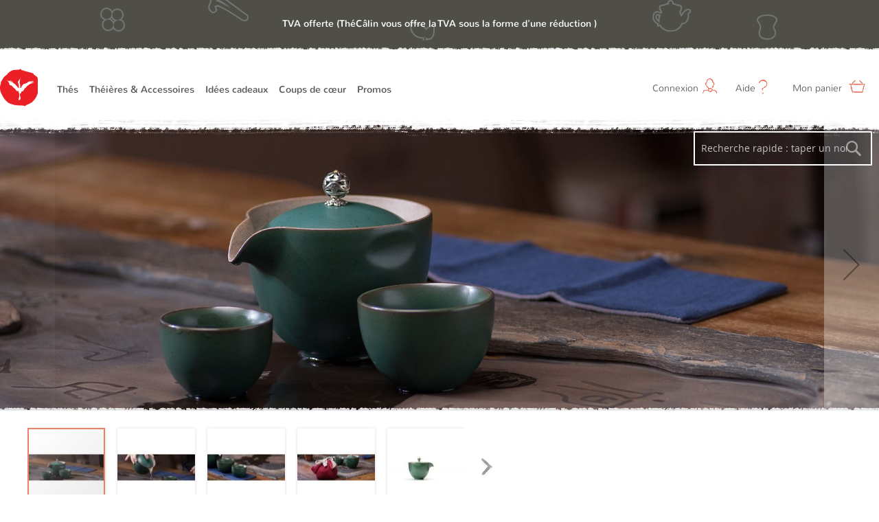

--- FILE ---
content_type: text/html; charset=UTF-8
request_url: https://www.thecalin.com/service-kuai-ke-bei-poterie-grossiere.html
body_size: 22373
content:
<!doctype html>
<html lang="en">
    <head prefix="og: https://ogp.me/ns# fb: https://ogp.me/ns/fb# product: https://ogp.me/ns/product#">
        <script>
    var require = {
        "baseUrl": "https://www.thecalin.com/pub/static/version1764486304/frontend/Gavin/tea2/en_US"
    };
</script>
        <meta charset="utf-8"/>
<meta name="description" content="Facile à utiliser et à ranger, c'est un service à thé qui vous permet de voyager avec votre thé préféré."/>
<meta name="robots" content="INDEX,FOLLOW"/>
<meta name="viewport" content="width=device-width, initial-scale=1"/>
<meta name="format-detection" content="telephone=no"/>
<meta name="google-site-verification" content="X010VTMdDyPiilq431hInUdQL2559l06Z_Wm07Dbwsg"/>
<title>Ce service à théen poterie grossière se compose d&#039;ungaiwanet de deux tasses à thé.</title>
<link  rel="stylesheet" type="text/css"  media="all" href="https://www.thecalin.com/pub/static/version1764486304/_cache/merged/c253f8886ef1b25ccb74039c7cf33897.min.css" />
<link  rel="stylesheet" type="text/css"  media="screen and (min-width: 768px)" href="https://www.thecalin.com/pub/static/version1764486304/frontend/Gavin/tea2/en_US/css/styles-l.min.css" />
<link  rel="stylesheet" type="text/css"  media="print" href="https://www.thecalin.com/pub/static/version1764486304/frontend/Gavin/tea2/en_US/css/print.min.css" />
<script  type="text/javascript"  src="https://www.thecalin.com/pub/static/version1764486304/_cache/merged/669d4590792fb1c5e79e767bebf1c9a1.min.js"></script>
<link  href="https://www.thecalin.com/pub/static/version1764486304/frontend/Gavin/tea2/en_US///s7.addthis.com/js/300/addthis_widget.js#pubid=ra-521ffcd50fa83ad8" />
<link  rel="icon" type="image/x-icon" href="https://d21lnwedw40afu.cloudfront.net/pub/media/favicon/default/logo.ico.png" />
<link  rel="shortcut icon" type="image/x-icon" href="https://d21lnwedw40afu.cloudfront.net/pub/media/favicon/default/logo.ico.png" />
        <link rel="alternate" media="only screen and (max-width: 640px)" href="https://m.thecalin.com/product/view/service-kuai-ke-bei-poterie-grossiere.html?">

<meta property="og:type" content="og:product" />
<meta property="og:title" content="Service&#x20;&#xE0;&#x20;th&#xE9;&#x20;de&#x20;voyage&#x20;Kuai&#x20;Ke&#x20;Bei&#x20;en&#x20;poterie&#x20;grossi&#xE8;re" />
<meta property="og:image" content="https://d21lnwedw40afu.cloudfront.net/pub/media/catalog/product/cache/0f831c1845fc143d00d6d1ebc49f446a/c/o/coarse_pottery_kuai_ke_bei_1.jpg" />
<meta property="og:description" content="Ce&#x20;service&#x20;&#xE0;&#x20;th&#xE9;&#x20;en&#x20;poterie&#x20;grossi&#xE8;re&#x20;Kuai&#x20;Ke&#x20;Bei&#x20;se&#x20;compose&#x20;d&#x27;un&#x20;gaiwan&#x20;et&#x20;de&#x20;deux&#x20;tasses,&#x20;adapt&#xE9;es&#x20;&#xE0;&#x20;une&#x20;session&#x20;individuelle&#x20;ou&#x20;&#xE0;&#x20;partager&#x20;avec&#x20;une&#x20;autre&#x20;personne.&#x20;Il&#x20;simplifie&#x20;le&#x20;processus&#x20;complexe&#x20;de&#x20;pr&#xE9;paration&#x20;du&#x20;th&#xE9;&#x20;traditionnel&#x20;chinois&#x20;gongfu,&#x20;tout&#x20;en&#x20;conservant&#x20;la&#x20;sensation&#x20;et&#x20;l&#x27;essence.&#x20;Neuf&#x20;trous&#x20;de&#x20;filtre&#x20;le&#x20;long&#x20;de&#x20;l&#x27;int&#xE9;rieur&#x20;du&#x20;gaiwan&#x20;aident&#x20;&#xE0;&#x20;filtrer&#x20;les&#x20;r&#xE9;sidus&#x20;de&#x20;th&#xE9;,&#x20;et&#x20;les&#x20;deux&#x20;c&#xF4;t&#xE9;s&#x20;du&#x20;corps&#x20;sont&#x20;encastr&#xE9;s&#x20;pour&#x20;faciliter&#x20;la&#x20;manipulation.&#x20;Cet&#x20;ensemble&#x20;est&#x20;livr&#xE9;&#x20;avec&#x20;un&#x20;sac&#x20;en&#x20;tissu,&#x20;pratique&#x20;pour&#x20;le&#x20;rangement&#x20;et&#x20;le&#x20;transport.&#x20;Que&#x20;ce&#x20;soit&#x20;au&#x20;bureau,&#x20;en&#x20;voyage&#x20;d&#x27;affaires&#x20;ou&#x20;en&#x20;voyage&#x20;pour&#x20;une&#x20;autre&#x20;raison,&#x20;cet&#x20;ensemble&#x20;peut&#x20;vous&#x20;offrir&#x20;une&#x20;exp&#xE9;rience&#x20;de&#x20;d&#xE9;gustation&#x20;du&#x20;th&#xE9;&#x20;pratique&#x20;et&#x20;facile." />
<meta property="og:url" content="https://www.thecalin.com/service-kuai-ke-bei-poterie-grossiere.html" />
    <meta property="product:price:amount" content="36.9"/>
    <meta property="product:price:currency" content="EUR"/>
    </head>
    <body data-container="body" data-mage-init='{"loaderAjax": {}, "loader": { "icon": "https://www.thecalin.com/pub/static/version1764486304/frontend/Gavin/tea2/en_US/images/loader-2.gif"}}' itemtype="https://schema.org/Product" itemscope="itemscope" class="catalog-product-view product-service-kuai-ke-bei-poterie-grossiere page-layout-1column">
        <div class="page messages">
<div data-placeholder="messages" class="message-content"></div>
<div data-bind="scope: 'messages'" class="message-content">
    <div data-bind="foreach: { data: cookieMessages, as: 'message' }" class="messages">
        <div data-bind="attr: {
            class: 'message-' + message.type + ' ' + message.type + ' message',
            'data-ui-id': 'message-' + message.type
        }">
            <div class="text">
                <!--ko if: message.type == 'success' -->
                <div class="status-ok"></div>
                <!--/ko-->
                <span data-bind="html: message.text"></span>
            </div>
            <!--ko if: message.type != 'success' && message.text.length > 0 -->
            <a href="javascript:;" class="close">&times;</a>
            <!-- /ko-->
        </div>
    </div>
    <div data-bind="foreach: { data: messages().messages, as: 'message' }" class="messages">
        <div data-bind="attr: {
            class: 'message-' + message.type + ' ' + message.type + ' message',
            'data-ui-id': 'message-' + message.type
        }">
            <div class="text">
                <!--ko if: message.type == 'success' -->
                <div class="status-ok"></div>
                <!--/ko-->
                <span data-bind="html: message.text"></span>
            </div>
            <!--ko if: message.type != 'success' && message.text.length > 0 -->
            <a href="javascript:;" class="close">&times;</a>
            <!--/ko-->
        </div>
    </div>

</div>


<!--<div class="message-success-wrap-bg"></div>-->
<!--<div class="message-success-wrap">-->
<!---->
<!--</div>-->

<script type="text/x-magento-init">
    {
        "*": {
            "Magento_Ui/js/core/app": {
                "components": {
                        "messages": {
                            "component": "Magento_Theme/js/view/custom-messages"
                        }
                    }
                }
            }
    }
</script>
<script>
require([
    'jquery'
], function($) {
    $('body').on('click', '.message .close' ,function() {
       $(this).parents('.message').hide();
    });
})
</script>
</div>
</div>
<script>
    try {
        if (!window.localStorage || !window.sessionStorage) {
            throw new Error();
        }

        localStorage.setItem('storage_test', 1);
        localStorage.removeItem('storage_test');
    } catch(e) {
        (function () {
            var Storage = function (type) {
                var data;

                function createCookie(name, value, days) {
                    var date, expires;

                    if (days) {
                        date = new Date();
                        date.setTime(date.getTime()+(days * 24 * 60 * 60 * 1000));
                        expires = '; expires=' + date.toGMTString();
                    } else {
                        expires = '';
                    }
                    document.cookie = name + '=' + value+expires+'; path=/';
                }

                function readCookie(name) {
                    var nameEQ = name + '=',
                        ca = document.cookie.split(';'),
                        i = 0,
                        c;

                    for (i=0; i < ca.length; i++) {
                        c = ca[i];

                        while (c.charAt(0) === ' ') {
                            c = c.substring(1,c.length);
                        }

                        if (c.indexOf(nameEQ) === 0) {
                            return c.substring(nameEQ.length, c.length);
                        }
                    }

                    return null;
                }

                function setData(data) {
                    data = encodeURIComponent(JSON.stringify(data));
                    createCookie(type === 'session' ? getSessionName() : 'localStorage', data, 365);
                }

                function clearData() {
                    createCookie(type === 'session' ? getSessionName() : 'localStorage', '', 365);
                }

                function getData() {
                    var data = type === 'session' ? readCookie(getSessionName()) : readCookie('localStorage');

                    return data ? JSON.parse(decodeURIComponent(data)) : {};
                }

                function getSessionName() {
                    if (!window.name) {
                        window.name = new Date().getTime();
                    }

                    return 'sessionStorage' + window.name;
                }

                data = getData();

                return {
                    length: 0,
                    clear: function () {
                        data = {};
                        this.length = 0;
                        clearData();
                    },

                    getItem: function (key) {
                        return data[key] === undefined ? null : data[key];
                    },

                    key: function (i) {
                        var ctr = 0,
                            k;

                        for (k in data) {
                            if (ctr.toString() === i.toString()) {
                                return k;
                            } else {
                                ctr++
                            }
                        }

                        return null;
                    },

                    removeItem: function (key) {
                        delete data[key];
                        this.length--;
                        setData(data);
                    },

                    setItem: function (key, value) {
                        data[key] = value.toString();
                        this.length++;
                        setData(data);
                    }
                };
            };

            window.localStorage.__proto__ = window.localStorage = new Storage('local');
            window.sessionStorage.__proto__ = window.sessionStorage = new Storage('session');
        })();
    }
</script>
    <script>
        require.config({
            deps: [
                'jquery',
                'mage/translate',
                'jquery/jquery-storageapi'
            ],
            callback: function ($) {
                'use strict';

                var dependencies = [],
                    versionObj;

                $.initNamespaceStorage('mage-translation-storage');
                $.initNamespaceStorage('mage-translation-file-version');
                versionObj = $.localStorage.get('mage-translation-file-version');

                
                if (versionObj.version !== 'fa2e02c34c0ad6c6a630a7e76f8c8496fdc4bd7f') {
                    dependencies.push(
                        'text!js-translation.json'
                    );

                }

                require.config({
                    deps: dependencies,
                    callback: function (string) {
                        if (typeof string === 'string') {
                            $.mage.translate.add(JSON.parse(string));
                            $.localStorage.set('mage-translation-storage', string);
                            $.localStorage.set(
                                'mage-translation-file-version',
                                {
                                    version: 'fa2e02c34c0ad6c6a630a7e76f8c8496fdc4bd7f'
                                }
                            );
                        } else {
                            $.mage.translate.add($.localStorage.get('mage-translation-storage'));
                        }
                    }
                });
            }
        });
    </script>

<script type="text/x-magento-init">
    {
        "*": {
            "mage/cookies": {
                "expires": null,
                "path": "/",
                "domain": ".www.thecalin.com",
                "secure": false,
                "lifetime": "4320000"
            }
        }
    }
</script>
    <noscript>
        <div class="message global noscript">
            <div class="content">
                <p>
                    <strong>JavaScript seems to be disabled in your browser.</strong>
                    <span>For the best experience on our site, be sure to turn on Javascript in your browser.</span>
                </p>
            </div>
        </div>
    </noscript>
<!-- BEGIN GOOGLE ANALYTICS CODE -->
<script type="text/x-magento-init">
{
    "*": {
        "Magento_GoogleAnalytics/js/google-analytics": {
            "isCookieRestrictionModeEnabled": 0,
            "currentWebsite": 1,
            "cookieName": "user_allowed_save_cookie",
            "ordersTrackingData": [],
            "pageTrackingData": {"optPageUrl":"","isAnonymizedIpActive":"0","accountId":"UA-24580445-1"}        }
    }
}
</script>
<!-- END GOOGLE ANALYTICS CODE -->
<div style="display: none;" id="paypal-express-in-context-checkout-main"></div>
<script type="text/x-magento-init">
    {"*":{"Magento_Paypal\/js\/in-context\/express-checkout":{"id":"paypal-express-in-context-checkout-main","path":"https:\/\/www.thecalin.com\/paypal\/express\/gettoken\/","merchantId":"3YR2UCQCYSD5U","button":true,"clientConfig":{"locale":"en_US","environment":"production","button":["paypal-express-in-context-checkout-main"]}}}}</script>

<script type="text/x-magento-init">
    {
        "*": {
            "trackingCode": {
                "isEnabled": ""
            }
        }
    }
</script>

<div class="page-wrapper"><header class="page-header"><div class="header content"><div class="right-zone"><ul class="mobile-head">
    <li>
        <a href="https://www.thecalin.com/checkout/cart/" class="mobile-checkout">Commander
            <span class="total-count">
                <div class="cart-item-total"></div>
            </span>
        </a>
    </li>
    <li>
        <a href="https://www.thecalin.com/customer/account/">
            <span class="custom-icon custom-icon-account"></span>
        </a>
    </li>

</ul>


<ul class="top-links" data-mage-init='{"js/top-links":{"config":"configure value"}}' id="customerInfo" data-bind="scope: 'customerLoginInfo'">

    <li data-bind="if: customerLoginInfo().email,visible: customerLoginInfo().email" style="display: none">
        <div class="welcome-text" ><span  data-bind="text: 'Bienvenue, ' + (customerLoginInfo().firstname == '--'? '' : customerLoginInfo().firstname) " ></span></div>
        <a href="javascript:;">
           <span class="pc-top">Mon compte</span> <span class="custom-icon custom-icon-account"></span>
        </a>
        <div class="dropdown help-dropdown">
            <ul class="dropdown-list">
                <li>
                    <a href="https://www.thecalin.com/customer/account/">
                        <span class="dropdown-icon dashboard"></span> Mon compte
                    </a>
                </li>
                <li>
                    <a href="https://www.thecalin.com/customer/account/edit/">
                        <span class="dropdown-icon information"></span> Informations personnelles
                    </a>
                </li>

                
                <li>
                    <a href="https://www.thecalin.com/customer/address/">
                        <span class="dropdown-icon address-book"></span> Adresse et téléphone
                    </a>
                </li>
                <li>
                    <a href="https://www.thecalin.com/sales/order/history/">
                        <span class="dropdown-icon order"></span> Mes commandes 
                    </a>
                </li>
                <li>
                    <a href="https://www.thecalin.com/wishlist/">
                        <span class="dropdown-icon wishlist"></span> Mes produits préférés
                    </a>
                </li>
                <li>
                    <a href="https://www.thecalin.com/review/customer/">
                        <span class="dropdown-icon review"></span> Mes commentaires
                    </a>
                </li>
                <li>
                    <a href="https://www.thecalin.com/aw_rewardpoints/info/">
                        <span class="dropdown-icon reward-points"></span> 	Points de fidélité
                    </a>
                </li>
                <li>
                    <a href="https://www.thecalin.com/awgiftcard/card/">
                        <span class="dropdown-icon gift"></span> Carte cadeaux  
                    </a>
                </li>
                <li>
                    <a href="https://www.thecalin.com/customer/account/logout/">
                        <span class="dropdown-icon logoout"></span>  Déconnexion</a>
                </li>
            </ul>
        </div>
    </li>

    <li style="display: none" data-bind="if: !customerLoginInfo().fullname, visible: !customerLoginInfo().email" >
        <a href="javascript:;">
            <span class="pc-top">Connexion</span> <span class="custom-icon custom-icon-account"></span>
        </a>
        <div class="dropdown login-form-wrapper">
            <div class="dropdown-header">
                <div class="title">Connectez-vous avec votre compte ThéCâlin</div>
                <a href="javascript:;" class="close">close</a>
            </div>
            <div class="dropdown-content">
              <!--  <div style="font-size: 15px; color: rgb(167, 54, 32);line-height: 1.4;padding:12px;margin-bottom:12px;border-width: 1px;  border-color: rgb(234, 127, 106);  border-style: solid; background-color: rgba(234, 127, 106, 0.2);">Vous pouvez directement vous connecter sur le nouveau site avec l'adresse e mail enregistrée sur l'ancien site.</div>  -->
                <form action="https://www.thecalin.com/customer/ajax/login/" method="post" id="top-login-form" novalidate>
                    <div class="error-message"></div>
                    <div class="form-group">
                        <label for="login-email">E mail : <span style="color: red">*</span></label>
                        <input type="email" name="email" class="form-control" id="login-email" placeholder="E mail "
                               value="" data-validate="{required:true, 'validate-email':true}">
                    </div>
                    <div class="form-group" data-mage-init='{"passwordReveal": {"position":{"top":"32px","right":"5px"}}}'>
                        <label for="login-password">Mot de passe : <span style="color: red">*</span></label>
                        <input type="password" name="password" class="form-control" id="login-password"
                               placeholder="Mot de passe " data-validate="{required:true}">
                    </div>

                    <div class="form-group">
                                                    <div class="checkbox pull-left">
                                <label>
                                    <input type="checkbox" name="persistent_remember_me" checked id="login-remember" value="1" data-mage-init='{"CustomCheckbox":{}}'>Se souvenir de moi
                                </label>
                            </div>
                                                <a href="https://www.thecalin.com/customer/account/forgotpassword/" class="forget-password-link pull-right">Mot de passe oublié ?</a>
                        <div class="clearfix"></div>
                    </div>

                    <button type="submit" id="login-btn" class="btn btn-primary">Connexion</button>
                </form>
                
                
                <div class="dropdown-line"></div>

                Pas encore de compte client ? <a href="https://www.thecalin.com/customer/account/create/" class="create-account-link">Créer un compte</a>

            </div>
        </div>
    </li>
<!--
    <li class="wishlist">
        <a href="https://www.thecalin.com/wishlist/">
            Wishlist <span class="custom-icon custom-icon-wish-list"></span>
        </a>
    </li>
-->
    <li class="help"><a href="javascript:;">
            Aide  <span class="custom-icon custom-icon-help"></span> </a>
        <div class="dropdown help-dropdown">
            <ul class="dropdown-list">
                <li>
                    <a href="https://www.thecalin.com/faq/">
                        <span class="dropdown-icon faq"></span> FAQ
                    </a>
                </li>
                <li>
                    <a href="https://www.thecalin.com/contact/">
                        <span class="dropdown-icon contact"></span> Contacter ThéCalin
                    </a>
                </li>
        <!--        <li>
                    <a target="_blank" href="https://www1.thecalin.com/livehelp/livehelp.php?department=1&cslhVISITOR=4aa289c0336d949f2608422309e26444&cslheg=1&serversession=1">
                        <span class="dropdown-icon live-chat"></span> Live Support
                    </a>
                </li> -->
            </ul>
        </div>
    </li>
    <li>
        <a href="https://www.thecalin.com/checkout/cart/" id="shopping-cart">
    <span class="pc-top">Mon panier</span> <span class="custom-icon custom-icon-cart">
        <div class="cart-item-total" style="display: none;">0</div>
    </span>

</a>
<div class="dropdown cart-dropdown" data-block='customcart' data-bind="scope: 'custom_cart'">
    <!-- ko template: getTemplate() --><!-- /ko -->
</div>

<script>
    window.hostUrl = "https://www.thecalin.com/"
</script>
<script type="text/x-magento-init">
{
    "[data-block='customcart']": {
        "Magento_Ui/js/core/app": {
            "components": {
                "custom_cart": {
                    "config": {
                        "template": "Gavin_Tea2\/custom_cart"
                    },
                    "hostUrl": "https://www.thecalin.com/",
                    "component": "Gavin_Tea2\/js\/view\/custom_cart"
                }
            }
        }
    }
}
</script>    </li>
</ul>

<script type="text/x-magento-init">
{
    "#login-form": {
        "validation": {}
    }
}
</script>
<script type="text/x-magento-init">
{
    "*": {
        "Magento_Ui/js/core/app": {
            "components": {
                "customerLoginInfo": {
                    "component": "Gavin_Tea2/js/view/login-customer-info"
                }
            }
        }
    }
}
</script>

<script>
require([
    'jquery',
], function($) {

    $(document).on('click','.action.towishlist', function(e) {
        e.preventDefault();
        var that = this;
            param = $(this).data('param') || {},
            wishListAddUrl = 'https://www.thecalin.com/product/wishlist/add',
            wishListRemoveUrl = 'https://www.thecalin.com/product/wishlist/trash',
            currentNum = parseInt($(this).text()) || 0;

        if( $(this).hasClass('active') ) {
            $(this).removeClass('active');

            if( currentNum > 1 ) {
                currentNum--;
                $(that).html('<span class="wishlist-icon"></span> ' + currentNum);
            }else{
                $(that).html('<span class="wishlist-icon"></span>');
            }

            $.post(wishListRemoveUrl, {'id': $(that).data('id')}, function(r) {
                $(that).data('id', 0);
            });
        }else{
            $(that).addClass('active');
            currentNum++;
            $(that).html('<span class="wishlist-icon"></span> ' + currentNum);
            $.post(wishListAddUrl, param.data, function(r) {
                if( r.hasOwnProperty('id') && r.id ) {
                    $(that).data('id', r.id);
                }
            });
        }

    });

});
</script></div>
<span data-action="toggle-nav" class="action nav-toggle"><span>Toggle Nav</span></span>

<a class="logo" href="https://www.thecalin.com/" title="">
    <img src="https://d21lnwedw40afu.cloudfront.net/pub/media/logo/websites/1/logo_fr.svg"
         alt=""
        width="189"        height="64"    />
</a>

<script>
require([
    'jquery',
], function($) {
    $(document).on('click', '.action.nav-toggle', function() {
        $('nav.navigation').show();
        $('body').addClass('menu-show');
    });

    $(document).on('click', '.header.content .close', function(e) {
        e.preventDefault();
        $('nav.navigation').hide();
        $('body').removeClass('menu-show');
    });
});
</script>

<!-- Global site tag (gtag.js) - Google Ads: 1022076434 -->
<script async src="https://www.googletagmanager.com/gtag/js?id=G-C8P3TSHZBN"></script>
<script>
  window.dataLayer = window.dataLayer || [];
  function gtag(){dataLayer.push(arguments);}
  gtag('js', new Date());

  gtag('config', 'G-C8P3TSHZBN');
</script><a href="javascript:;" class="close"></a>
<nav class="navigation" data-action="navigation">
    <ul  data-mage-init='{"js/tea-menu":{}}'>
        <li class="level0 nav-1 first parent level-top"><a class="level-top" href="https://www.thecalin.com/thes.html">Thés</a><ul class="level-0 submenu submenu-list"><li class="level1 first"><a href="https://www.thecalin.com/the-vert.html"><div class="category-icon category-icon-green-tea"></div><div>Thés verts</div></a></li><li class="level1 "><a href="https://www.thecalin.com/the-noir.html"><div class="category-icon category-icon-black-tea"></div><div>Thés noirs</div></a></li><li class="level1 "><a href="https://www.thecalin.com/the-blanc.html"><div class="category-icon category-icon-white-tea"></div><div>Thés blancs</div></a></li><li class="level1 "><a href="https://www.thecalin.com/oolong-wulong.html"><div class="category-icon category-icon-oolong-tea"></div><div>Oolong / WuLong</div></a></li><li class="level1 "><a href="https://www.thecalin.com/pu-er.html"><div class="category-icon category-icon-puerh-tea"></div><div>Pu Er</div></a></li><li class="level1 "><a href="https://www.thecalin.com/hei-cha.html"><div class="category-icon category-icon-heicha-tea"></div><div>Thé sombre / Hei cha</div></a></li><li class="level1 "><a href="https://www.thecalin.com/the-jaune.html"><div class="category-icon category-icon-yellow-tea"></div><div>Thés jaunes</div></a></li><li class="level1 "><a href="https://www.thecalin.com/fleurs-de-the.html"><div class="category-icon category-icon-flower-tea"></div><div>Fleurs de thé vert</div></a></li><li class="level1 "><a href="https://www.thecalin.com/infusions-fruits-fleurs.html"><div class="category-icon category-icon-herbal-tea"></div><div>Infusions</div></a></li><li class="level1 "><a href="https://www.thecalin.com/thes-en-sachet.html"><div class="category-icon category-icon-pramid-tea"></div><div>Thés & Infusions en sachet</div></a></li><li class="level1 "><a href="https://www.thecalin.com/the-bio.html"><div class="category-icon category-icon-orgainc-tea"></div><div>Thés Bio</div></a></li><li class="level1 "><a href="https://www.thecalin.com/the-parfume.html"><div class="category-icon category-icon-flavored"></div><div>Thés parfumés</div></a></li><li class="level1 "><a href="https://www.thecalin.com/thes-de-printemps.html"><div class="category-icon category-icon-spring"></div><div>Thés de printemps</div></a></li><li class="level1 last"><a href="https://www.thecalin.com/packs-echantillons-de-the.html"><div class="category-icon category-icon-samples"></div><div>Packs d'échantillons de thé</div></a></li></ul></li><li class="level0 nav-2 parent level-top"><a class="level-top" href="https://www.thecalin.com/theiere-boites-a-the.html">Théières & Accessoires</a><ul class="level-0 submenu submenu-list"><li class="level1 first"><a href="https://www.thecalin.com/theieres.html"><div class="category-icon category-icon-teapots"></div><div>Théières</div></a></li><li class="level1 "><a href="https://www.thecalin.com/sercices-a-the.html"><div class="category-icon category-icon-tea-sets"></div><div>Services à thé</div></a></li><li class="level1 "><a href="https://www.thecalin.com/gaiwan-et-tasses.html"><div class="category-icon category-icon-cups-mugs"></div><div>Gaiwan et tasses</div></a></li><li class="level1 "><a href="https://www.thecalin.com/infuser-le-the.html"><div class="category-icon category-icon-infusers"></div><div>Infuseurs</div></a></li><li class="level1 "><a href="https://www.thecalin.com/boite-the.html"><div class="category-icon category-icon-storage"></div><div>Boîtes à thés</div></a></li><li class="level1 last"><a href="https://www.thecalin.com/accessoires.html"><div class="category-icon category-icon-accessories"></div><div>Accessoires</div></a></li></ul></li><li class="level0 nav-3 parent level-top"><a class="level-top" href="https://www.thecalin.com/idees-cadeaux.html">Idées cadeaux</a><ul class="level-0 submenu submenu-list"><li class="level1 first"><a href="https://www.thecalin.com/thes-idees-cadeaux.html"><div class="category-icon category-icon-tea-gifts"></div><div>Thés </div></a></li><li class="level1 last"><a href="https://www.thecalin.com/accessoires-cadeaux.html"><div class="category-icon category-icon-teaware-gifts"></div><div>Théières et accessoires</div></a></li></ul></li><li class="level0 nav-4 parent level-top"><a class="level-top" href="https://www.thecalin.com/coups-de-coeur.html">Coups de cœur</a><ul class="level-0 submenu submenu-list"><li class="level1 first"><a href="https://www.thecalin.com/meilleures-ventes.html"><div class="category-icon category-icon-top-seller"></div><div>Les meilleures ventes</div></a></li><li class="level1 "><a href="https://www.thecalin.com/meilleures-notes.html"><div class="category-icon category-icon-top-rated"></div><div>Les meilleures notes</div></a></li><li class="level1 last"><a href="https://www.thecalin.com/nouveautes.html"><div class="category-icon category-icon-new-arrivals"></div><div>Nouveaux arrivages</div></a></li></ul></li><li class="level0 nav-5 parent level-top"><a class="level-top" href="https://www.thecalin.com/offres-speciales.html">Promos</a></li>            </ul>
</nav>
</div></header>    <div class="sections nav-sections">
                <div class="section-items nav-sections-items" data-mage-init='{"tabs":{"openedState":"active"}}'>
                                                            <div class="section-item-title nav-sections-item-title" data-role="collapsible">
                    <a class="nav-sections-item-switch" data-toggle="switch" href="#store.links">Account</a>
                </div>
                <div class="section-item-content nav-sections-item-content" id="store.links" data-role="content"><!-- Account links --></div>
                                    </div>
    </div>
<div class="breadcrumbs">
    <ul class="items">
                    <li class="item home">
                            <a href="https://www.thecalin.com/" title="Go to Home Page">Accueil</a>
                        </li>
                    <li class="item product">
                            <strong>Service à thé de voyage Kuai Ke Bei en poterie grossière</strong>
                        </li>
            </ul>
</div>
<main id="maincontent" class="page-main"><a id="contentarea" tabindex="-1"></a>
<div class="columns"><div class="column main"><div class="product media"><a id="gallery-prev-area" tabindex="-1"></a>
<div class="action-skip-wrapper"><a class="action skip gallery-next-area" href="#gallery-next-area"><span>Skip to the end of the images gallery</span></a>
</div>    <div class="product-view-search">
        <div class="block block-search">
    <div class="block block-content full">
        <form class="form minisearch" id="search_mini_form" action="https://www.thecalin.com/catalogsearch/result/" method="get">
            <div class="field search">
                <label class="label" for="search" data-role="minisearch-label">
                    <span>Rechercher</span>
                </label>
                <div class="control">
                    <input id="search"
                           data-mage-init='{"quickSearch":{
                                "formSelector":"#search_mini_form",
                                "url":"https://www.thecalin.com/search/ajax/suggest/",
                                "destinationSelector":"#search_autocomplete"}
                           }'
                           type="text"
                           name="q"
                           value=""
                           placeholder="Recherche rapide : taper un nom…"
                           class="input-text"
                           maxlength="128"
                           role="combobox"
                           aria-haspopup="false"
                           aria-autocomplete="both"
                           autocomplete="off"/>
                    <div id="search_autocomplete" class="search-autocomplete"></div>
                                    </div>
            </div>
            <div class="actions">
                <button type="submit"
                        title="Ressentes "
                        class="action search">
                    <span>Ressentes </span>
                </button>
            </div>
        </form>
    </div>
</div>
    </div>
    <div class="gallery-placeholder _block-content-loading" data-gallery-role="gallery-placeholder">
        <div data-role="loader" class="loading-mask">
            <div class="loader">
                <img src="https://www.thecalin.com/pub/static/version1764486304/frontend/Gavin/tea2/en_US/images/loader-1.gif"
                     alt="Connexion...">
            </div>
        </div>
    </div>

    <!--Fix for jumping content. Loader must be the same size as gallery.-->
    <script>
        var config = {
                "width": 1920,
                "thumbheight": 113,
                "navtype": "slides",
                "height": 720            },
            thumbBarHeight = 0,
            loader = document.querySelectorAll('[data-gallery-role="gallery-placeholder"] [data-role="loader"]')[0];

        if (config.navtype === 'horizontal') {
            thumbBarHeight = config.thumbheight;
        }

        loader.style.paddingBottom = ( config.height / config.width * 100) + "%";
    </script>

    <script type="text/x-magento-init">
    {
        "[data-gallery-role=gallery-placeholder]": {
            "customGallery": {
                "mixins":["magnifier/magnify"],
                "magnifierOpts": {"fullscreenzoom":"5","top":"","left":"","width":"","height":"","eventType":"hover","enabled":"false"},
                "data": [{"thumb":"https:\/\/d21lnwedw40afu.cloudfront.net\/pub\/media\/catalog\/product\/cache\/a95052b7839929b58409f7dccb3f0aa0\/c\/o\/coarse_pottery_kuai_ke_bei_1.jpg","img":"https:\/\/d21lnwedw40afu.cloudfront.net\/pub\/media\/catalog\/product\/cache\/6984f93154c9ed4839c643b3abf318e0\/c\/o\/coarse_pottery_kuai_ke_bei_1.jpg","full":"https:\/\/d21lnwedw40afu.cloudfront.net\/pub\/media\/catalog\/product\/cache\/926507dc7f93631a094422215b778fe0\/c\/o\/coarse_pottery_kuai_ke_bei_1.jpg","caption":"Service \u00e0 th\u00e9 de voyage Kuai Ke Bei en poterie grossi\u00e8re 1","position":"1","isMain":true,"type":"image","videoUrl":null},{"thumb":"https:\/\/d21lnwedw40afu.cloudfront.net\/pub\/media\/catalog\/product\/cache\/a95052b7839929b58409f7dccb3f0aa0\/c\/o\/coarse_pottery_kuai_ke_bei_2.jpg","img":"https:\/\/d21lnwedw40afu.cloudfront.net\/pub\/media\/catalog\/product\/cache\/6984f93154c9ed4839c643b3abf318e0\/c\/o\/coarse_pottery_kuai_ke_bei_2.jpg","full":"https:\/\/d21lnwedw40afu.cloudfront.net\/pub\/media\/catalog\/product\/cache\/926507dc7f93631a094422215b778fe0\/c\/o\/coarse_pottery_kuai_ke_bei_2.jpg","caption":"Service \u00e0 th\u00e9 de voyage Kuai Ke Bei en poterie grossi\u00e8re 2","position":"2","isMain":false,"type":"image","videoUrl":null},{"thumb":"https:\/\/d21lnwedw40afu.cloudfront.net\/pub\/media\/catalog\/product\/cache\/a95052b7839929b58409f7dccb3f0aa0\/c\/o\/coarse_pottery_kuai_ke_bei_3.jpg","img":"https:\/\/d21lnwedw40afu.cloudfront.net\/pub\/media\/catalog\/product\/cache\/6984f93154c9ed4839c643b3abf318e0\/c\/o\/coarse_pottery_kuai_ke_bei_3.jpg","full":"https:\/\/d21lnwedw40afu.cloudfront.net\/pub\/media\/catalog\/product\/cache\/926507dc7f93631a094422215b778fe0\/c\/o\/coarse_pottery_kuai_ke_bei_3.jpg","caption":"Service \u00e0 th\u00e9 de voyage Kuai Ke Bei en poterie grossi\u00e8re 3","position":"3","isMain":false,"type":"image","videoUrl":null},{"thumb":"https:\/\/d21lnwedw40afu.cloudfront.net\/pub\/media\/catalog\/product\/cache\/a95052b7839929b58409f7dccb3f0aa0\/c\/o\/coarse_pottery_kuai_ke_bei_4.jpg","img":"https:\/\/d21lnwedw40afu.cloudfront.net\/pub\/media\/catalog\/product\/cache\/6984f93154c9ed4839c643b3abf318e0\/c\/o\/coarse_pottery_kuai_ke_bei_4.jpg","full":"https:\/\/d21lnwedw40afu.cloudfront.net\/pub\/media\/catalog\/product\/cache\/926507dc7f93631a094422215b778fe0\/c\/o\/coarse_pottery_kuai_ke_bei_4.jpg","caption":"Service \u00e0 th\u00e9 de voyage Kuai Ke Bei en poterie grossi\u00e8re 4","position":"4","isMain":false,"type":"image","videoUrl":null},{"thumb":"https:\/\/d21lnwedw40afu.cloudfront.net\/pub\/media\/catalog\/product\/cache\/a95052b7839929b58409f7dccb3f0aa0\/c\/o\/coarse_pottery_kuai_ke_bei_5.jpg","img":"https:\/\/d21lnwedw40afu.cloudfront.net\/pub\/media\/catalog\/product\/cache\/6984f93154c9ed4839c643b3abf318e0\/c\/o\/coarse_pottery_kuai_ke_bei_5.jpg","full":"https:\/\/d21lnwedw40afu.cloudfront.net\/pub\/media\/catalog\/product\/cache\/926507dc7f93631a094422215b778fe0\/c\/o\/coarse_pottery_kuai_ke_bei_5.jpg","caption":"Service \u00e0 th\u00e9 de voyage Kuai Ke Bei en poterie grossi\u00e8re 5","position":"5","isMain":false,"type":"image","videoUrl":null},{"thumb":"https:\/\/d21lnwedw40afu.cloudfront.net\/pub\/media\/catalog\/product\/cache\/a95052b7839929b58409f7dccb3f0aa0\/c\/o\/coarse_pottery_kuai_ke_bei_6.jpg","img":"https:\/\/d21lnwedw40afu.cloudfront.net\/pub\/media\/catalog\/product\/cache\/6984f93154c9ed4839c643b3abf318e0\/c\/o\/coarse_pottery_kuai_ke_bei_6.jpg","full":"https:\/\/d21lnwedw40afu.cloudfront.net\/pub\/media\/catalog\/product\/cache\/926507dc7f93631a094422215b778fe0\/c\/o\/coarse_pottery_kuai_ke_bei_6.jpg","caption":"Service \u00e0 th\u00e9 de voyage Kuai Ke Bei en poterie grossi\u00e8re 6","position":"6","isMain":false,"type":"image","videoUrl":null}],
                "options": {
                    "navwidth": 637,
                    "nav": "thumbs",
                    "loop": false,
                                            "keyboard": true,
                                                                "arrows": true,
                                                                "allowfullscreen": true,
                                        "showCaption": false,
                    "width": "1920",
                    "thumbwidth": "113",
                                            "thumbheight": 113,
                                                                "height": 720,
                                                                "transitionduration": 500,
                                        "transition": "slide",
                                            "navarrows": true,
                                        "navtype": "slides",
                    "navdir": "horizontal"
                },
                "fullscreen": {
                    "nav": "thumbs",
                                            "loop": true,
                                        "navdir": "horizontal",
                                        "navtype": "slides",
                                            "arrows": false,
                                                                "showCaption": false,
                                                                "transitionduration": 500,
                                        "transition": "dissolve"
                },
                "breakpoints": {"mobile":{"conditions":{"max-width":"767px"},"options":{"options":{"nav":"dots","navigation":"dots"}}}}            }
        }
    }
</script>
<script type="text/x-magento-init">
    {
        "[data-gallery-role=gallery-placeholder]": {
            "Magento_ProductVideo/js/fotorama-add-video-events": {
                "videoData": [{"mediaType":"image","videoUrl":null,"isBase":true},{"mediaType":"image","videoUrl":null,"isBase":false},{"mediaType":"image","videoUrl":null,"isBase":false},{"mediaType":"image","videoUrl":null,"isBase":false},{"mediaType":"image","videoUrl":null,"isBase":false},{"mediaType":"image","videoUrl":null,"isBase":false}],
                "videoSettings": [{"playIfBase":"0","showRelated":"0","videoAutoRestart":"0"}],
                "optionsVideoData": []            }
        }
    }
</script>
<div class="action-skip-wrapper"><a class="action skip gallery-prev-area" href="#gallery-prev-area"><span>Skip to the beginning of the images gallery</span></a>
</div><a id="gallery-next-area" tabindex="-1"></a>
</div><input name="form_key" type="hidden" value="VHjhrDDdu3WnIpDr" /><script type="text/x-magento-init">
{"*":{"Magento_Customer\/js\/section-config":{"sections":{"stores\/store\/switch":"*","directory\/currency\/switch":"*","*":["messages"],"customer\/account\/logout":["recently_viewed_product","recently_compared_product"],"customer\/account\/loginpost":"*","customer\/account\/createpost":"*","customer\/account\/editpost":"*","customer\/ajax\/login":["checkout-data","cart"],"catalog\/product_compare\/add":["compare-products"],"catalog\/product_compare\/remove":["compare-products"],"catalog\/product_compare\/clear":["compare-products"],"sales\/guest\/reorder":["cart"],"sales\/order\/reorder":["cart"],"checkout\/cart\/add":["cart"],"checkout\/cart\/delete":["cart"],"checkout\/cart\/updatepost":["cart"],"checkout\/cart\/updateitemoptions":["cart"],"checkout\/cart\/couponpost":["cart"],"checkout\/cart\/estimatepost":["cart"],"checkout\/cart\/estimateupdatepost":["cart"],"checkout\/onepage\/saveorder":["cart","checkout-data","last-ordered-items","checkout-fields"],"checkout\/sidebar\/removeitem":["cart"],"checkout\/sidebar\/updateitemqty":["cart"],"rest\/*\/v1\/carts\/*\/payment-information":["cart","checkout-data","last-ordered-items","instant-purchase"],"rest\/*\/v1\/guest-carts\/*\/payment-information":["cart","checkout-data"],"rest\/*\/v1\/guest-carts\/*\/selected-payment-method":["cart","checkout-data"],"rest\/*\/v1\/carts\/*\/selected-payment-method":["cart","checkout-data","instant-purchase"],"authorizenet\/directpost_payment\/place":["cart","checkout-data"],"customer\/address\/*":["instant-purchase"],"customer\/account\/*":["instant-purchase"],"vault\/cards\/deleteaction":["instant-purchase"],"multishipping\/checkout\/overviewpost":["cart"],"paypal\/express\/placeorder":["cart","checkout-data"],"paypal\/payflowexpress\/placeorder":["cart","checkout-data"],"review\/product\/post":["review"],"wishlist\/index\/add":["wishlist"],"wishlist\/index\/remove":["wishlist"],"wishlist\/index\/updateitemoptions":["wishlist"],"wishlist\/index\/update":["wishlist"],"wishlist\/index\/cart":["wishlist","cart"],"wishlist\/index\/fromcart":["wishlist","cart"],"wishlist\/index\/allcart":["wishlist","cart"],"wishlist\/shared\/allcart":["wishlist","cart"],"wishlist\/shared\/cart":["cart"],"awgiftcard\/cart\/apply":["cart"],"awgiftcard\/cart\/remove":["cart"],"braintree\/paypal\/placeorder":["cart","checkout-data"]},"clientSideSections":["checkout-data","cart-data"],"baseUrls":["https:\/\/www.thecalin.com\/"]}}}</script>
<script type="text/x-magento-init">
{"*":{"Magento_Customer\/js\/customer-data":{"sectionLoadUrl":"https:\/\/www.thecalin.com\/customer\/section\/load\/","expirableSectionLifetime":30,"expirableSectionNames":["cart"],"cookieLifeTime":"4320000","updateSessionUrl":"https:\/\/www.thecalin.com\/customer\/account\/updateSession\/"}}}</script>
<script type="text/x-magento-init">
{"*":{"Magento_Customer\/js\/invalidation-processor":{"invalidationRules":{"website-rule":{"Magento_Customer\/js\/invalidation-rules\/website-rule":{"scopeConfig":{"websiteId":1}}}}}}}</script>
<script type="text/x-magento-init">
    {
        "body": {
            "pageCache": {"url":"https:\/\/www.thecalin.com\/page_cache\/block\/render\/id\/2601\/","handles":["default","catalog_product_view","catalog_product_view_id_2601","catalog_product_view_sku_F08085506","catalog_product_view_type_simple"],"originalRequest":{"route":"catalog","controller":"product","action":"view","uri":"\/service-kuai-ke-bei-poterie-grossiere.html"},"versionCookieName":"private_content_version"}        }
    }
</script>
<script type="text/x-magento-init">
    {
        "body": {
            "awRewardPointsAjax": {"url":"https:\/\/www.thecalin.com\/aw_rewardpoints\/block\/render\/id\/2601\/","originalRequest":{"route":"catalog","controller":"product","action":"view","uri":"\/service-kuai-ke-bei-poterie-grossiere.html"}}        }
    }
</script><script type="text/x-magento-init">
    {
        "body": {
            "requireCookie": {"noCookieUrl":"https:\/\/www.thecalin.com\/cookie\/index\/noCookies\/","triggers":[".action.towishlist"]}        }
    }
</script>
<script type="text/x-magento-init">
    {
        "*": {
                "Magento_Catalog/js/product/view/provider": {
                    "data": {"items":{"2601":{"add_to_cart_button":{"post_data":"{\"action\":\"https:\\\/\\\/www.thecalin.com\\\/checkout\\\/cart\\\/add\\\/uenc\\\/%25uenc%25\\\/product\\\/2601\\\/\",\"data\":{\"product\":\"2601\",\"uenc\":\"%uenc%\"}}","url":"https:\/\/www.thecalin.com\/checkout\/cart\/add\/uenc\/%25uenc%25\/product\/2601\/","required_options":false},"add_to_compare_button":{"post_data":null,"url":"{\"action\":\"https:\\\/\\\/www.thecalin.com\\\/catalog\\\/product_compare\\\/add\\\/\",\"data\":{\"product\":\"2601\",\"uenc\":\"aHR0cDovL3d3dy50aGVjYWxpbi5jb20vc2VydmljZS1rdWFpLWtlLWJlaS1wb3RlcmllLWdyb3NzaWVyZS5odG1s\"}}","required_options":null},"price_info":{"final_price":36.9,"max_price":36.9,"max_regular_price":36.9,"minimal_regular_price":36.9,"special_price":null,"minimal_price":36.9,"regular_price":36.9,"formatted_prices":{"final_price":"<span class=\"price\">\u20ac36.90<\/span>","max_price":"<span class=\"price\">\u20ac36.90<\/span>","minimal_price":"<span class=\"price\">\u20ac36.90<\/span>","max_regular_price":"<span class=\"price\">\u20ac36.90<\/span>","minimal_regular_price":null,"special_price":null,"regular_price":"<span class=\"price\">\u20ac36.90<\/span>"},"extension_attributes":{"msrp":{"msrp_price":"<span class=\"price\">\u20ac0.00<\/span>","is_applicable":"","is_shown_price_on_gesture":"","msrp_message":"","explanation_message":"Our price is lower than the manufacturer&#039;s &quot;minimum advertised price.&quot; As a result, we cannot show you the price in catalog or the product page. <br><br> You have no obligation to purchase the product once you know the price. You can simply remove the item from your cart."},"tax_adjustments":{"final_price":36.9,"max_price":36.9,"max_regular_price":36.9,"minimal_regular_price":36.9,"special_price":36.9,"minimal_price":36.9,"regular_price":36.9,"formatted_prices":{"final_price":"<span class=\"price\">\u20ac36.90<\/span>","max_price":"<span class=\"price\">\u20ac36.90<\/span>","minimal_price":"<span class=\"price\">\u20ac36.90<\/span>","max_regular_price":"<span class=\"price\">\u20ac36.90<\/span>","minimal_regular_price":null,"special_price":"<span class=\"price\">\u20ac36.90<\/span>","regular_price":"<span class=\"price\">\u20ac36.90<\/span>"}},"weee_attributes":[],"weee_adjustment":"<span class=\"price\">\u20ac36.90<\/span>"}},"images":[{"url":"https:\/\/d21lnwedw40afu.cloudfront.net\/pub\/media\/catalog\/product\/cache\/9a2f50c1f5d38fc51c5af14bc015c779\/c\/o\/coarse_pottery_kuai_ke_bei_390.jpg","code":"recently_viewed_products_grid_content_widget","height":380,"width":280,"label":"Service \u00e0 th\u00e9 de voyage Kuai Ke Bei en poterie grossi\u00e8re","resized_width":280,"resized_height":380},{"url":"https:\/\/d21lnwedw40afu.cloudfront.net\/pub\/media\/catalog\/product\/cache\/633177f689f3c479eab7d48212fd720b\/c\/o\/coarse_pottery_kuai_ke_bei_390.jpg","code":"recently_viewed_products_list_content_widget","height":270,"width":270,"label":"Service \u00e0 th\u00e9 de voyage Kuai Ke Bei en poterie grossi\u00e8re","resized_width":270,"resized_height":270},{"url":"https:\/\/d21lnwedw40afu.cloudfront.net\/pub\/media\/catalog\/product\/cache\/15dc7e9ba1a6bafcd505d927c7fcfa03\/c\/o\/coarse_pottery_kuai_ke_bei_390.jpg","code":"recently_viewed_products_images_names_widget","height":90,"width":75,"label":"Service \u00e0 th\u00e9 de voyage Kuai Ke Bei en poterie grossi\u00e8re","resized_width":75,"resized_height":90},{"url":"https:\/\/d21lnwedw40afu.cloudfront.net\/pub\/media\/catalog\/product\/cache\/f073062f50e48eb0f0998593e568d857\/c\/o\/coarse_pottery_kuai_ke_bei_390.jpg","code":"recently_compared_products_grid_content_widget","height":300,"width":240,"label":"Service \u00e0 th\u00e9 de voyage Kuai Ke Bei en poterie grossi\u00e8re","resized_width":240,"resized_height":300},{"url":"https:\/\/d21lnwedw40afu.cloudfront.net\/pub\/media\/catalog\/product\/cache\/806d6fa663c29d159ca59727157b4a59\/c\/o\/coarse_pottery_kuai_ke_bei_390.jpg","code":"recently_compared_products_list_content_widget","height":207,"width":270,"label":"Service \u00e0 th\u00e9 de voyage Kuai Ke Bei en poterie grossi\u00e8re","resized_width":270,"resized_height":207},{"url":"https:\/\/d21lnwedw40afu.cloudfront.net\/pub\/media\/catalog\/product\/cache\/2b4546e5ba001f3aea4287545d649df0\/c\/o\/coarse_pottery_kuai_ke_bei_224.jpg","code":"recently_compared_products_images_names_widget","height":90,"width":75,"label":"Service \u00e0 th\u00e9 de voyage Kuai Ke Bei en poterie grossi\u00e8re","resized_width":75,"resized_height":90}],"url":"https:\/\/www.thecalin.com\/service-kuai-ke-bei-poterie-grossiere.html","id":2601,"name":"Service \u00e0 th\u00e9 de voyage Kuai Ke Bei en poterie grossi\u00e8re","type":"simple","is_salable":"1","store_id":3,"currency_code":"EUR","extension_attributes":{"review_html":"<div class=\"product-reviews-summary short empty\">\n    <div class=\"reviews-actions\">\n<!--        <a class=\"action add\" href=\"--><!--\">-->\n<!--            --><!--        <\/a>-->\n    <\/div>\n<\/div>\n","wishlist_button":{"post_data":null,"url":"{\"action\":\"https:\\\/\\\/www.thecalin.com\\\/wishlist\\\/index\\\/add\\\/\",\"data\":{\"product\":\"2601\",\"uenc\":\"aHR0cDovL3d3dy50aGVjYWxpbi5jb20vc2VydmljZS1rdWFpLWtlLWJlaS1wb3RlcmllLWdyb3NzaWVyZS5odG1s\"}}","required_options":null}}}},"store":"3","currency":"EUR"}            }
        }
    }
</script>
<div class="clearfix"><!-- --></div><div class="product-wrapper"><div class="product-container"><!-- --><div class="product-info-main"><div class="page-title-wrapper product">
    <h1 class="page-title"
                >
        <span class="base" data-ui-id="page-title-wrapper" itemprop="name">Service à thé de voyage Kuai Ke Bei en poterie grossière</span>    </h1>
    </div>
<div class="product-info-price"><div class="price-box price-final_price" data-role="priceBox" data-product-id="2601">

    
<span class="price-container price-final_price tax weee"
         itemprop="offers" itemscope itemtype="https://schema.org/Offer">

        <span  id="product-price-2601"                data-price-amount="36.9"
        data-price-type="finalPrice"
        class="price-wrapper "
         itemprop="price" content="36.90">
        <span class="price">€36.90</span>    </span>
                <meta itemprop="priceCurrency" content="EUR" />
    </span>

</div></div>
<div class="product-add-form">
    <form action="https://www.thecalin.com/checkout/cart/add/uenc/aHR0cDovL3d3dy50aGVjYWxpbi5jb20vc2VydmljZS1rdWFpLWtlLWJlaS1wb3RlcmllLWdyb3NzaWVyZS5odG1s/product/2601/" method="post"
          id="product_addtocart_form">
        <input type="hidden" name="product" value="2601" />
        <input type="hidden" name="selected_configurable_option" value="" />
        <input type="hidden" name="related_product" id="related-products-field" value="" />
        <input name="form_key" type="hidden" value="VHjhrDDdu3WnIpDr" />                            
<div class="box-tocart">
    <div class="fieldset">
                <div class="field qty">
<!--            <label class="label" for="qty"><span>--><!--</span></label>-->
            <div class="control">
                <input type="number"
                       name="qty"
                       id="qty"
                       autocomplete="off"
                       min="1"
                       maxlength="12"
                       value="1"
                       title="Quantité" class="input-text qty"
                       data-validate="{&quot;required-number&quot;:true,&quot;validate-item-quantity&quot;:{&quot;minAllowed&quot;:1}}"
                       />
            </div>
        </div>
                <div class="actions">
            <button type="submit"
                    title="Ajouter au panier"
                    class="action primary tocart"
                    id="product-addtocart-button">
                <span>Ajouter au panier</span>
            </button>
            
        </div>
    </div>
</div>

<script>
    require([
        'jquery',
        'mage/mage',
        'Magento_Catalog/product/view/validation',
        'Magento_Catalog/js/catalog-add-to-cart'
    ], function ($) {
        'use strict';

        $('#product_addtocart_form').mage('validation', {
            radioCheckboxClosest: '.nested',
            submitHandler: function (form) {
                var widget = $(form).catalogAddToCart({
                    bindSubmit: false
                });

                widget.catalogAddToCart('submitForm', $(form));

                return false;
            }
        });
    });
</script>

<div data-bind="scope: 'example'"><!-- ko template: getTemplate() --><!-- /ko --> </div>

<script type="text/x-magento-init">
{
    "#qty":{
        "Magento_Catalog/js/quantity": {

        }
    },
    ".qty-input": {
        "Magento_Catalog/js/quantity": {
            "size": "small"
        }
    }
}
</script>        
                    </form>
</div>
<script>
    require([
        'jquery',
        'priceBox'
    ], function($){
        var dataPriceBoxSelector = '[data-role=priceBox]',
            dataProductIdSelector = '[data-product-id=2601]',
            priceBoxes = $(dataPriceBoxSelector + dataProductIdSelector);

        priceBoxes = priceBoxes.filter(function(index, elem){
            return !$(elem).find('.price-from').length;
        });

        priceBoxes.priceBox({'priceConfig': {"productId":"2601","priceFormat":{"pattern":"\u20ac%s","precision":2,"requiredPrecision":2,"decimalSymbol":".","groupSymbol":",","groupLength":3,"integerRequired":1}}});
    });
</script>

    <div class="product-extend-info-wrap hide">
                    <div class="product-extend-info-row">
                <i class="track"></i>  Stocké en France Livré en 4 à 7 jours ouvrés            </div>
            </div>

<div class="basic-related-products">
<!--    <h1 class="title">Related products</h1>-->

    <div class="product-list">
                    <div class="product-item prev">
                <div class="title">Précédant </div>
                <a  href="https://www.thecalin.com/jianyang-jianzhan-gouttes-dor.html">
                    <div class="image">
                        <img src="https://d21lnwedw40afu.cloudfront.net/pub/media/catalog/product/cache/f4a2bc458ca2feecb5750446998dc347/j/i/jiangjun_gold_jianzhan_224.jpg" alt="">
                    </div>
                    <div class="product-title">Mini bol GongFu Jianyang Jianzhan – Gouttes d'or – 17 cl</div>
                </a>
            </div>
        
                <div class="mid-line"></div>
        
                    <div class="product-item next">
                <div class="title">Suivant</div>
                <a  href="https://www.thecalin.com/theiere-yixing-qinquan.html">
                    <div class="image">
                        <img src="https://d21lnwedw40afu.cloudfront.net/pub/media/catalog/product/cache/f4a2bc458ca2feecb5750446998dc347/q/i/qinquan_zisha_224_1.jpg" alt="">
                    </div>
                    <div class="product-title">Théière YiXing Qinquan </div>
                </a>
            </div>
        
    </div>
</div>
</div></div><div class="product-top-section">
    <div class="product-actions">
        <div class="share tooltip"
             title="Si vous avez ouvert un compte client sur notre site thecalin.com, vous gagnerez 5 points de fidélité à chaque fois que vous partagerez une page « ThéCâlin » sur un réseau social .">
            <script type="text/javascript" src="//s7.addthis.com/js/300/addthis_widget.js#pubid=ra-521ffcd50fa83ad8"></script>
            <div class="addthis_inline_share_toolbox"></div>
            Partage = Points de fidélité                    </div>

        <div class="right-actions">
                                                <a href="#"
                       class="action towishlist"
                       title="Ajouter à mes préférés"
                       aria-label="Ajouter à mes préférés"
                       data-post='{"action":"https:\/\/www.thecalin.com\/wishlist\/index\/add\/","data":{"product":"2601","uenc":"aHR0cDovL3d3dy50aGVjYWxpbi5jb20vc2VydmljZS1rdWFpLWtlLWJlaS1wb3RlcmllLWdyb3NzaWVyZS5odG1s"}}'
                       data-action="add-to-wishlist"
                       role="button">
                        Ajouter à mes préférés  <span class="wishlist-icon"></span>
                        1                    </a>
                                        </div>
    </div>

    <div class="product-title" itemprop="name">Service à thé de voyage Kuai Ke Bei en poterie grossière</div>
    <div class="product-reviews-summary empty">
    <div class="reviews-actions">
<!--        <a class="action add" href="--><!--">-->
<!--            --><!--        </a>-->
    </div>
</div>
    <div class="product-info-item"><div class="info-title">Catégories :</div><a href="https://www.thecalin.com/theiere-boites-a-the.html" class="product-info-item-link">Théières Et Accessoires</a><a href="https://www.thecalin.com/sercices-a-the.html" class="product-info-item-link">Services à thé</a></div>
<div class="product-info-item">
    <div class="info-title">TAGS produits : </div>
                <a class="product-info-item-link" href="/tag-porcelaine-et-ceramique">Porcelaine et céramique</a>
            <a class="product-info-item-link" href="/tag-dehua">Dehua</a>
            <a class="product-info-item-link" href="/tag-100-300ml">100-300ml</a>
    </div>

    <div class="product-summary"><div class="product-description-title">Description</div><table class="description-table" style="margin-bottom: 50px;" border="0">
<tbody>
<tr><th style="text-align: left;" scope="col" align="left">Origine :</th>
<td>
<p>Dehua (德化), Quanzhou, Fujian</p>
</td>
</tr>
<tr><th style="text-align: left;" scope="col" align="left">Contenu :</th>
<td>
<p>un gaiwan, deux tasses à thé et un sac en tissu.</p>
</td>
</tr>
<tr><th style="text-align: left;" scope="col">Matériau :</th>
<td>
<p>poterie grossière</p>
</td>
</tr>
<tr><th style="text-align: left;" scope="col">Capacité :</th>
<td>
<p>gaiwan: 250 ml</p>
<p>Grande tasse à thé: 90 ml</p>
<p>Petite tasse à thé: 50 ml</p>
</td>
</tr>
</tbody>
</table></div></div>

<script>
require([
    'jquery',
    'tooltip'
],function($, _) {
    $(document).ready(function() {
        $('.tooltip').tooltipster({
            theme: 'tooltipster-borderless',
            maxWidth: 240,
        });
    });
});
</script></div><div class="details-wrapper">                <div class="product-details-tab-fixed">
            <div class="container">
                <ul>
                                    <li><a href="#product.info.description">Détails</a></li>
                                    <li><a href="#reviews">Avis</a></li>
                                    <li><a href="#product.questions">FAQ sur ce produit</a></li>
                                </ul>

                <div class="actions">
                                        <a href="javascript:;"  class="btn btn-primary add-to-cart " data-for="#product-addtocart-button">
                        Ajouter au panier                    </a>
                                    </div>
            </div>

        </div>

        <div class="product-details-tab">
            <div class="container">
                <ul>
                                            <li><a href="#product.info.description">Détails</a></li>
                                                <li><a href="#reviews">Avis</a></li>
                                                <li><a href="#product.questions">FAQ sur ce produit</a></li>
                                        </ul>

<!--                <div class="actions">-->
<!--                    <a href="javascript:;" class="btn btn-primary add-to-cart" data-for="#product-addtocart-button">Add To Cart</a>-->
<!--                </div>-->

            </div>
        </div>

                    <div id="product.info.description" class="product-details-item" itemprop="description">
                <div class="product attribute description">
        <div class="value" ><p style="margin-top: 20px; text-align: center;">Ce service à thé en poterie grossière Kuai Ke Bei se compose d'un gaiwan et de deux tasses, adaptées à une session individuelle ou à partager avec une autre personne. Il simplifie le processus complexe de préparation du thé traditionnel chinois gongfu, tout en conservant la sensation et l'essence. Neuf trous de filtre le long de l'intérieur du gaiwan aident à filtrer les résidus de thé, et les deux côtés du corps sont encastrés pour faciliter la manipulation. Cet ensemble est livré avec un sac en tissu, pratique pour le rangement et le transport. Que ce soit au bureau, en voyage d'affaires ou en voyage pour une autre raison, cet ensemble peut vous offrir une expérience de dégustation du thé pratique et facile.</p>
<p style="margin-top: 50px; text-align: center;"><img src="https://d21lnwedw40afu.cloudfront.net/pub/media/wysiwyg/cutao_kuaikebei_demension2.jpg" alt="Service à thé de voyage Kuai Ke Bei en poterie grossière" /></p>
<p style="margin-top: 50px; text-align: center;"><img src="https://d21lnwedw40afu.cloudfront.net/pub/media/wysiwyg/cutao_kuaikebei_demension1.jpg" alt="Service à thé de voyage Kuai Ke Bei en poterie grossière" /></p>
<p style="margin-top: 50px; text-align: center;"><img src="https://d21lnwedw40afu.cloudfront.net/pub/media/wysiwyg/coarse_pottery_1.jpg" alt="Service à thé de voyage Kuai Ke Bei en poterie grossière" /></p>
<p style="margin-top: 20px; text-align: center;">Ce service à thé est globalement vert foncé; après la cuisson à 1300 degrés dans un four, la surface a formé des taches minérales noires clairsemées. Alors, c'est une caractéristique de l'émail plutôt qu'un défaut, cela traduit aussi son style rétro.</p>
<p style="margin-top: 50px; text-align: center;"><img src="https://d21lnwedw40afu.cloudfront.net/pub/media/wysiwyg/coarse_pottery_2.jpg" alt="Service à thé de voyage Kuai Ke Bei en poterie grossière" /></p>
<p style="margin-top: 20px; text-align: center;">Le bouton du couvercle en métal argenté est stylé et magnifique.</p>
<p style="margin-top: 50px; text-align: center;"><img src="https://d21lnwedw40afu.cloudfront.net/pub/media/wysiwyg/coarse_pottery_3.jpg" alt="Service à thé de voyage Kuai Ke Bei en poterie grossière" /></p>
<p style="margin-top: 20px; text-align: center;">Les tasses à thé sont disponibles en deux tailles: 90 ml et 50 ml.</p>
<p style="margin-top: 50px; text-align: center;"><img src="https://d21lnwedw40afu.cloudfront.net/pub/media/wysiwyg/coarse_pottery_4.jpg" alt="Service à thé de voyage Kuai Ke Bei en poterie grossière" /></p>
<p style="margin-top: 20px; text-align: center;">Le sac en tissu est à double épaisseur, cousu à la main et avec une finition soignée, cela nous permet d’y mettre notre service à thé.</p>
<p style="margin-top: 50px; text-align: center;"><img src="https://d21lnwedw40afu.cloudfront.net/pub/media/wysiwyg/coarse_pottery_5.jpg" alt="Service à thé de voyage Kuai Ke Bei en poterie grossière" /></p></div>
</div>
            </div>

                    <div id="reviews" class="product-details-item" itemprop="description">
                
<div class="block-title product-description-title fixed" style="color: #ea7f6a">Commentaires clients</div>

<div class="review-content">
    
            <div class="review-placeholder">Votre avis nous intéresse !</div>
    
    <div class="actions">
        <a href="javascript:;" class="add-review-btn">Ecrivez votre commentair</a>
    </div>
</div>

<div class="block review-add" style="display: none;">
    <div class="review-line"></div>    <!--<div class="block-title"><strong></strong></div>-->
    <div class="block-content">
                    <form action="https://www.thecalin.com/extendreview/product/post/id/2601/" class="review-form" method="post" id="review-form" data-role="product-review-form" data-bind="scope: 'review-form'">
                <!-- ko if: loading -->
                <div id="review-loader" data-role="review-loader" class="loading-mask">
                    <div class="loader">
                        <img src="https://www.thecalin.com/pub/static/version1764486304/frontend/Gavin/tea2/en_US/images/loader-1.gif"
                             alt="Connexion..."
                             style="position: absolute;">
                    </div>
                </div>
                <!-- /ko -->
                <input type="hidden" name="referer_url" value="http&#58;//www.thecalin.com/service-kuai-ke-bei-poterie-grossiere.html">
                <input name="form_key" type="hidden" value="VHjhrDDdu3WnIpDr" />                                <fieldset class="fieldset review-fieldset" data-hasrequired="">
                                        <input type="hidden" name="order_item" id="order_item_field" class="input-text" data-validate="{required:false}" value="" />
                                            <span id="input-message-box"></span>
                        <fieldset class="field required review-field-ratings">
                            <legend class="label"><span>Votre évaluation</span></legend><br/>
                            <div class="control">
                                <div class="nested" id="product-review-table">
                                                                            <div class="field choice review-field-rating">
                                            <div class="control review-control-vote">
                                                                                                <div class="empty-stars">
                                                                                                    <i class="icon-star  icon-mini grey"></i>
                                                                                                    <i class="icon-star  icon-mini grey"></i>
                                                                                                    <i class="icon-star  icon-mini grey"></i>
                                                                                                    <i class="icon-star  icon-mini grey"></i>
                                                                                                    <i class="icon-star  icon-mini grey"></i>
                                                                                                </div>
                                                                                                    <input
                                                        type="radio"
                                                        name="ratings[4]"
                                                        id="Rating_1"
                                                        value="16"
                                                        class="radio"
                                                        data-validate="{required:true, messages:{required:' Merci d’indiquer une évaluation globale.'}}"
                                                        aria-labelledby="Rating_rating_label Rating_1_label" />
                                                    <label
                                                            class="rating-1"
                                                            for="Rating_1"
                                                            title="1 étoile"
                                                            id="Rating_1_label">
                                                                                                                <i class="icon-star  icon-mini"></i>
                                                                                                            </label>
                                                                                                                                                        <input
                                                        type="radio"
                                                        name="ratings[4]"
                                                        id="Rating_2"
                                                        value="17"
                                                        class="radio"
                                                        data-validate="{required:true, messages:{required:' Merci d’indiquer une évaluation globale.'}}"
                                                        aria-labelledby="Rating_rating_label Rating_2_label" />
                                                    <label
                                                            class="rating-2"
                                                            for="Rating_2"
                                                            title="2 étoiles"
                                                            id="Rating_2_label">
                                                                                                                <i class="icon-star  icon-mini"></i>
                                                                                                                <i class="icon-star  icon-mini"></i>
                                                                                                            </label>
                                                                                                                                                        <input
                                                        type="radio"
                                                        name="ratings[4]"
                                                        id="Rating_3"
                                                        value="18"
                                                        class="radio"
                                                        data-validate="{required:true, messages:{required:' Merci d’indiquer une évaluation globale.'}}"
                                                        aria-labelledby="Rating_rating_label Rating_3_label" />
                                                    <label
                                                            class="rating-3"
                                                            for="Rating_3"
                                                            title="3 étoiles"
                                                            id="Rating_3_label">
                                                                                                                <i class="icon-star  icon-mini"></i>
                                                                                                                <i class="icon-star  icon-mini"></i>
                                                                                                                <i class="icon-star  icon-mini"></i>
                                                                                                            </label>
                                                                                                                                                        <input
                                                        type="radio"
                                                        name="ratings[4]"
                                                        id="Rating_4"
                                                        value="19"
                                                        class="radio"
                                                        data-validate="{required:true, messages:{required:' Merci d’indiquer une évaluation globale.'}}"
                                                        aria-labelledby="Rating_rating_label Rating_4_label" />
                                                    <label
                                                            class="rating-4"
                                                            for="Rating_4"
                                                            title="4 étoiles"
                                                            id="Rating_4_label">
                                                                                                                <i class="icon-star  icon-mini"></i>
                                                                                                                <i class="icon-star  icon-mini"></i>
                                                                                                                <i class="icon-star  icon-mini"></i>
                                                                                                                <i class="icon-star  icon-mini"></i>
                                                                                                            </label>
                                                                                                                                                        <input
                                                        type="radio"
                                                        name="ratings[4]"
                                                        id="Rating_5"
                                                        value="20"
                                                        class="radio"
                                                        data-validate="{required:true, messages:{required:' Merci d’indiquer une évaluation globale.'}}"
                                                        aria-labelledby="Rating_rating_label Rating_5_label" />
                                                    <label
                                                            class="rating-5"
                                                            for="Rating_5"
                                                            title="5 étoiles"
                                                            id="Rating_5_label">
                                                                                                                <i class="icon-star  icon-mini"></i>
                                                                                                                <i class="icon-star  icon-mini"></i>
                                                                                                                <i class="icon-star  icon-mini"></i>
                                                                                                                <i class="icon-star  icon-mini"></i>
                                                                                                                <i class="icon-star  icon-mini"></i>
                                                                                                            </label>
                                                                                                                                                </div>
                                        </div>
                                                                    </div>
                                <input type="hidden" name="validate_rating" class="validate-rating" value="" />
                            </div>
                        </fieldset>
                                        <input type="hidden" name="title" value="Service à thé de voyage Kuai Ke Bei en poterie grossière" id="summary_field" class="input-text"  />
                    <div class="field review-field-nickname required">
                        <label for="nickname_field" class="label"><span>Nom à afficher</span></label>
                        <div class="control">
                            <input type="text" name="nickname" id="nickname_field" class="input-text" data-validate="{required:true}" data-bind="value: nickname()" />
                        </div>
                    </div>
                    <div class="field review-field-tags">
                        <label class="label">
                            <span>TAGS </span></label>
                            <div class="control">
                                <!-- ko if: review().tags().length -->
                                <div data-bind="foreach: review().tags" class="tag-list">
                                    <span class="checkbox-container review-tag">
                                        <input type="checkbox" name="tags[]" data-bind="value: tag, attr: {id: 'tag-'+tag_id, checked: checked}"/>
                                        <label data-bind="attr: {for: 'tag-'+tag_id}">
                                            <i class="icon-checkbox"></i>
                                            <span data-bind="text: tag"></span>
                                        </label>
                                    </span>
                                </div>
                                <!-- /ko -->
                                <div class="tag-form">
                                    <input type="text" id="tag_add_field" placeholder=" Ajouter votre propre TAG" data-bind="value: review().newTags">
                                    <button class="action primary" id="btn_add_tag" data-bind="click: addNewTags">Ajoutre</button>
                                </div>
                            </div>
                    </div>
                    <div class="field review-field-text required">
                        <label for="review_field" class="label"><span>Votre commentaire</span></label>
                        <div class="control">
                            <textarea name="detail" id="review_field" cols="5" rows="10" data-validate="{required:true}" data-bind="value: review().detail"></textarea>
                        </div>
                    </div>
                    <div class="field review-field-images">
                        <label class="label"><span>Ajouter une image </span></label>
                        <div class="control">
                            <div class="image-upload-content" data-area="image-management">
                                                                <!-- ko if: uploader().images().length  -->
                                <!-- ko foreach: uploader().images  -->
                                <div class="image item" data-role="image">
                                    <input type="hidden" name="images[]" data-bind="value: file"/>
                                    <div class="image-wrapper">
                                        <img data-role="image-element" data-bind="attr: {src: url}"/>
                                    </div>
                                    <button type="button" class="action-remove" data-role="delete-button" title="Delete image" data-bind="click: $parent.removeImage">
                                        <i class="icon-close"></i>
                                        <span>Delete image</span>
                                    </button>
                                </div>
                                <!-- /ko -->
                                <!-- /ko -->
                                <div class="image image-placeholder" data-bind="visible: uploader().images().length < uploader().maximumImageCount">
                                    <div class="uploader">
                                        <div class="fileinput-button form-buttons button">
                                            <span>Ajouter une image </span>
                                            <input id="fileupload" type="file" name="image" multiple="multiple" data-bind="fileUploader: {url: 'https://www.thecalin.com/extendreview/media/upload/', maxFileSize: 16777216}" />
                                        </div>
                                        <div class="clear"></div>
                                        <!-- ko if: uploader().loading()  -->
                                        <div data-bind="attr: {id: uploader().image().id}" class="file-row">
                                            <span class="file-info" data-bind="text: uploader().image().name+' ('+uploader().image().size+')'"></span>
                                            <div class="progressbar-container">
                                                <div class="progressbar upload-progress" style="width: 0%;"></div>
                                            </div>
                                            <div class="clear"></div>
                                        </div>
                                        <!-- /ko  -->
                                    </div>
                                    <div class="image-wrapper">
                                        <div class="image-placeholder-text">
                                            Ajouter une image                                         </div>
                                    </div>
                                </div>
                            </div>
                        </div>
                    </div>
                </fieldset>
                <div class="actions-toolbar review-form-actions">
                    <div class="primary actions-primary">
                        <button type="submit" class="action submit primary"><span>Soumettre votre commentaire</span></button>
                    </div>
                </div>
            </form>
            <script>
                window.reviewTags = [];
            </script>
            <script type="text/x-magento-init">
            {
                "[data-role=product-review-form]": {
                    "Magento_Ui/js/core/app": {"components":{"review-form":{"component":"Magento_Review\/js\/view\/review"}}}                },
                "#review-form": {
                    "Magento_Review/js/error-placement": {}
                }
            }
            </script>
            </div>
</div>


<script>
window.fbAsyncInit = function() {
    FB.init({
        appId            : '490127471049432',
        autoLogAppEvents : true,
        xfbml            : true,
        version          : 'v3.1'
    });
};

require([
    'jquery',
], function($) {
    (function(d, s, id){
        var js, fjs = d.getElementsByTagName(s)[0];
        if (d.getElementById(id)) {return;}
        js = d.createElement(s); js.id = id;
        js.src = "https://connect.facebook.net/en_US/sdk.js";
        fjs.parentNode.insertBefore(js, fjs);
    }(document, 'script', 'facebook-jssdk'));

    (function(d, s, id){
        var js, fjs = d.getElementsByTagName(s)[0];
        if (d.getElementById(id)) {return;}
        js = d.createElement(s); js.id = id;
        js.src = "https://assets.pinterest.com/js/pinit.js";
        fjs.parentNode.insertBefore(js, fjs);
    }(document, 'script', 'pinterest-sdk'));

    $(document).on('click', '.review-share-facebook', function() {
        FB.ui({
            method: 'share',
            href: 'https://www.thecalin.com/service-kuai-ke-bei-poterie-grossiere.html',
            quote: $(this).parents('.review-content-wrap').find('.review-content').text() || '',
        }, function(response){
            console.log( response );
        });
    });

    $(document).on('click', '.review-share-pinterest', function() {
        PinUtils.pinOne({
            'url'        : window.location.href,
            'media'      : $( this ).parents( '.review-content-wrap' ).find( '.review-pictures img' ).eq( 0 ).attr( 'src' ) || '',
            'description': $( this ).parents( '.review-content-wrap' ).find( '.review-content' ).text() || '',
        });
    });

    $(document).on('click', '.reviews-share-wrap .reviews-share', function(e) {
        e.stopPropagation();
        $(this).parents('.reviews-share-wrap').find('.reviews-share-dropdown').show();
    });

    $(document).on('click', function(e) {
        $('.reviews-share-wrap .reviews-share-dropdown').hide();
    });

    $(document).on('click', '.review-share-twitter', function() {
        window.open("https://twitter.com/share?url="+escape(window.location.href)+"&text="+$(this).parents('.review-content-wrap').find('.review-content').text(), '', 'menubar=no,toolbar=no,resizable=yes,scrollbars=yes,height=300,width=600');
    });

    $(document).on('click', '#closeReviewModal', function() {
        $('#reviewBg').remove();
        $('#closeReviewModal').remove();
        $('.block.review-add').removeClass('fixed').hide();
    });


    if( window.location.search.match(/rid\=\w*/i) ) {
        $('.block.review-add').addClass('fixed').show();
        $('<div id="reviewBg" style="background: rgba(0,0,0,.75);position: fixed;z-index: 9999;left: 0;right: 0;top: 0;bottom: 0;"></div>').appendTo('body');
        $('<a href="javascript:;" id="closeReviewModal" style="float: right;height: 100px;width: 100px;text-indent: -99999rem;background: url(https://www.thecalin.com/pub/static/version1764486304/frontend/Gavin/tea2/en_US/images/close-free-sample.png?v=1.0.0) center center no-repeat;">close</a>').appendTo('#reviewBg');
    }
})
</script>

<script type="text/x-magento-init">
    {
        "*": {
            "reviewForm": {}
        },
        "#product-review-container": {
            "Magento_Ui/js/core/app": {
                "components": {
                    "customReviews": {
                        "config": {
                            "template": "Magento_Review\/reviews",
                            "totalMediaUrl": "https://www.thecalin.com/rest/default/V1/reviews/total-media/2601",
                            "reviewUrl": "https://www.thecalin.com/rest/default/V1/reviews/",
                            "productUrlKey": "service-kuai-ke-bei-poterie-grossiere"
                        },
                        "component": "Magento_Review\/js\/custom-reviews"
                    }
                }
            }
        }
    }
</script>
            </div>

                    <div id="product.questions" class="product-details-item" itemprop="description">
                <div class="block-title product-description-title fixed" style="color: #ea7f6a">FAQ sur ce produit</div>
<div class="question-toolbar">
        <div class="question-placeholder"> Si vous avez une question, n’hésitez pas à nous la poser !</div>
        <a href="javascript:;" class="add-question-btn">Poser votre question</a>
</div>

<div id="question-form" style="display: none">
    <div class="question-form-title"></div>

    <form action="https://www.thecalin.com/faq/add/" id="questionForm" data-bind="scope: questionForm" method="post">
        <fieldset class="fieldset review-fieldset" data-hasrequired="">
            <input name="form_key" type="hidden" value="VHjhrDDdu3WnIpDr" />            <input type="hidden" name="product_id" value="2601">
            <input type="hidden" name="redirect" value="http&#58;//www.thecalin.com/service-kuai-ke-bei-poterie-grossiere.html">
            <span id="input-message-box"></span>

            <div class="field review-field-text required">
                <label for="questionEmailText" class="label"><span>Votre e-mail </span></label>
                <div class="control">
                    <input name="email" id="questionEmailText" type="text" class="input-text" data-validate="{required:true, 'validate-email':true }" />
                    <div class="info">(Il ne sera jamais publié)</div>
                </div>
            </div>

            <div class="field review-field-text required">
                <label for="questionField" class="label"><span>Votre question</span></label>
                <div class="control">
                    <textarea name="question" id="questionField" cols="5" rows="10" data-validate="{required:true}" ></textarea>
<!--                    <div class="info">50 character minimum. Focus on the product and your experience using it.</div>-->
                </div>
            </div>

            <div class="actions-toolbar review-form-actions">
                <div class="primary actions-primary">
                    <button type="submit" class="action submit primary"><span>Envoyer</span></button>
                </div>
            </div>
        </fieldset>
    </form>
</div>
<div id="product-questions-container" data-bind="scope: 'questions'">
    <!-- ko template: getTemplate() --><!-- /ko -->
</div>
<script type="text/x-magento-init">
    {
        "#product-questions-container": {
            "Magento_Ui/js/core/app": {
                "components": {
                    "questions": {
                        "config": {
                            "template": "Gavin_ProductFAQ\/questions",
                            "questionUrl": "https://www.thecalin.com/rest/default/V1/faq/list/url/service-kuai-ke-bei-poterie-grossiere"
                        },
                        "component": "Gavin_ProductFAQ\/js\/questions"
                    }
                }
            }
        },
        "#questionForm": {
            "Magento_Review/js/question-form":{}
        }
    }
</script>            </div>

                <div class="product-description-title last hide" style="display: none"></div>
<script type="text/x-magento-init">
    {
        ".lightbox": {
            "Magento_Catalog/js/lightbox": {}
        },
        "*": {
            "scrollSpy": {
                "productType": "simple"
            },
            "fixedTab": {}
        }
    }
</script>
<script>
require([
    'jquery',
    'Gavin_Tea2/js/custom-fotorama',
    'Gavin_Tea2/js/slick',
], function($) {
    $(function() {
        $('.description-img-list').on('init', function(e, s) {
           var left = $('.description-img-wrap').offset().left;
           $('<img />').attr('src', jQuery('.description-img-list img:eq(0)').attr('src'))
               .load(function() {
                   if( left ) {
                       $('.description-img-wrap').css({
                           'left': -left,
                           'position': 'absolute',
                           'width': window.screen.availWidth,
                           'height': this.height,
                       });

                       $('.description-img-position').css('height', this.height);
                   }
               });

        });

        $('.description-img-list').slick({
            dots: true,
            infinite: true,
        });
    })
});
</script></div>

</div></div></main><div class="page-bottom"><div class="content"><div class="delivery-info">
    <div class="delivery-info-container">
        <ul class="delivery-info-list">
            <li class="delivery-info-list-item">
                <a href="/faq-commande#frais-de-livraison" target="_blank">
                <div class="delivery-info-item">
                    <div class="delivery-icon fast"></div>
                    <div class="title">Livraison</div>
                    <div class="desc">Dans le monde entier <br> Gratuite à partir de 35€ *</div>
                </div>
                </a>
            </li>
            <li class="delivery-info-list-item">
                <div class="delivery-info-item">
                    <div class="delivery-icon secure"></div>
                    <div class="title">Paiement sécurisé</div>
                    <div class="desc">Cartes bancaires, Paypal, <br> virements interbancaires</div>
                </div>
            </li>
            <li class="delivery-info-list-item">
                <div class="delivery-info-item">
                    <div class="delivery-icon carefully"></div>
                    <div class="title">Sélectionnés et testés avec soin</div>
                    <div class="desc">Directement <br>
                    sur les lieux de production </div>
                </div>
            </li>
            <li class="delivery-info-list-item">
                <div class="delivery-info-item">
                    <div class="delivery-icon safe"></div>
                    <div class="title">Endommagé</div>
                    <div class="desc">non conforme <br>
                    Remboursé ou remplacé  </div>
                </div>
            </li>
        </ul>
    </div>
</div>    <!-- test code: -->
    <!-- /service-kuai-ke-bei-poterie-grossiere.html: -->
    <!-- hide: bool(false)
: -->
    <!-- enable status: 0: -->
    <!-- enable debug status: 0: -->
    <!-- is login: 0: -->
    <!-- times: 0: -->
    <!-- timesx: bool(true)
: -->
    <!-- fullaction: catalog_product_view-->
    </div></div><footer class="page-footer"><div class="footer content"><div class="footer-row">
    <div class="footer-actions">
<!--        <div class="footer-action">-->
<!--            --><!--        </div>-->
        <div class="footer-action">
            <div class="switcher currency switcher-currency" id="switcher-currency-nav">
    <strong class="label switcher-label"><span>Currency</span></strong>
    <div class="actions dropdown options switcher-options">
        <div class="action toggle switcher-trigger"
             id="switcher-currency-trigger-nav"
             data-mage-init='{"dropdown":{}}'
             data-toggle="dropdown"
             data-trigger-keypress-button="true">
            <strong class="language-EUR">
                <span>EUR - Euro</span>
            </strong>
        </div>
        <ul class="dropdown switcher-dropdown" data-target="dropdown">
                                                <li class="currency-CAD switcher-option">
                        <a href="#" data-post='{"action":"https:\/\/www.thecalin.com\/directory\/currency\/switch\/","data":{"currency":"CAD","uenc":"aHR0cDovL3d3dy50aGVjYWxpbi5jb20vc2VydmljZS1rdWFpLWtlLWJlaS1wb3RlcmllLWdyb3NzaWVyZS5odG1s"}}'>CAD - Canadian Dollar</a>
                    </li>
                                                                                            <li class="currency-CHF switcher-option">
                        <a href="#" data-post='{"action":"https:\/\/www.thecalin.com\/directory\/currency\/switch\/","data":{"currency":"CHF","uenc":"aHR0cDovL3d3dy50aGVjYWxpbi5jb20vc2VydmljZS1rdWFpLWtlLWJlaS1wb3RlcmllLWdyb3NzaWVyZS5odG1s"}}'>CHF - Swiss Franc</a>
                    </li>
                                                                <li class="currency-USD switcher-option">
                        <a href="#" data-post='{"action":"https:\/\/www.thecalin.com\/directory\/currency\/switch\/","data":{"currency":"USD","uenc":"aHR0cDovL3d3dy50aGVjYWxpbi5jb20vc2VydmljZS1rdWFpLWtlLWJlaS1wb3RlcmllLWdyb3NzaWVyZS5odG1s"}}'>USD - US Dollar</a>
                    </li>
                                    </ul>
    </div>
</div>
        </div>
    </div>

    <div class="footer-links-wrap">

        <div class="column">
            <div class="title">Produits</div>
            <ul class="list">
                <li><a href="https://www.thecalin.com/thes.html">Thés</a></li>
                <li><a href="https://www.thecalin.com/theiere-boites-a-the.html">Théières & Accessoires</a></li>
                <li><a href="https://www.thecalin.com/idees-cadeaux.html">Idées cadeaux</a></li>
                <li><a href="https://www.thecalin.com/coups-de-coeur.html">Nos coups de cœur</a></li>
            </ul>
        </div>

        <div class="column">
            <div class="title">Aide</div>
            <ul class="list">
                <li><a href="https://www.thecalin.com/faq">FAQ</a></li>
                <li><a href="https://www.thecalin.com/contact">Contacter ThéCalin</a></li>
                <li><a href="https://www.thecalin.com/faq-livraison">Informations d'expédition</a></li>
            </ul>
        </div>

        <div class="column">
            <div class="title">ThéCâlin </div>
            <ul class="list">
                <li><a href="https://www.thecalin.com/qui-sommes-nous">Qui Sommes-Nous ?</a></li>
                <li><a href="https://www.thecalin.com/le-the/actuali-thecalin/">Actuali ThéCalin</a></li>
                <li><a href="https://www.thecalin.com/cgv">CGV</a></li>
                <li><a href="https://www.thecalin.com/mentions-legales-confidentialite">Mentions légales & Confidentialité</a></li>
                <li><a href="https://www.thecalin.com/plan-du-site">Plan du Site</a></li>
            </ul>
        </div>

        <div class="column">
            <div class="title">Le Thé</div>
            <ul class="list">
                <li><a href="https://www.thecalin.com/le-the/">Le thé</a></li>
                <li><a href="https://www.thecalin.com/le-the/nos-videos/">Videos</a></li>
                <li><a href="https://www.thecalin.com/le-the/nos-photos/">Photos</a></li>
                <li><a href="https://www.thecalin.com/nos-amis-du-web/">Liens partenaires</a></li>
            </ul>
        </div>
    </div>

    <div class="subscribe-wrap">
    <div class="title">Newsletter</div>
    <div class="content">
        <form class="form subscribe"
            novalidate
            action="https://www.thecalin.com/newsletter/subscriber/new/"
            method="post"
            data-mage-init='{"validation": {"errorClass": "mage-error"}}'
            id="newsletter-validate-detail">
            <div class="field newsletter">
                <label class="label" for="newsletter"><span>Promo, nouveautés, etc... </span></label>

                <div class="newsletter-rows">
                    <div class="control">
                        <input name="email" type="email" id="newsletter" class="email"
                                    placeholder="Saisissez votre email"
                                    data-validate="{required:true, 'validate-email':true}"/>
                    </div>
                    <button class="action subscribe primary" title="Soumettre" type="submit">
                        <span>Soumettre</span>
                    </button>
                </div>
            </div>
        </form>
    </div>

    <div class="social-contact">
        <div class="social-contact-title">Rester en contact :</div>
        <a href="https://www.facebook.com/TheCalinFrance/" title="Facebook" target="_blank" class="link social-contact-facebook">facebook</a>
        <a href="https://twitter.com/TheCalinFrance/" title="Twitter" target="_blank" class="link social-contact-twitter">twitter</a>
        <a href="https://www.youtube.com/TheCalinFrance/" title="YouTube" target="_blank" class="link social-contact-youtube">YouTube</a>
    </div>
</div>
</div>

<div class="footer-row">
        <script>
        require([
            'jquery','domReady!'
        ], function($) {
            $(function() {
                $('.page-wrapper .page-header').css('top', 64);
                $('#maincontent').css('margin-top', 164);
                $('body').before('<div class="notice-wrap">' +
                    '<div class="container">' +
                    '<a style="text-indent: 0;" href="https://www.thecalin.com/thes.html">TVA offerte (ThéCâlin vous offre la TVA sous la forme d&#039;une réduction )</a></div>' +
                                        '</div>');

                            });
        })
    </script>


<div class="copyright">
    <div class="text">
        Copyright 2011-2026 ThéCâlin ® hébergé par Teas and Thes (China) Ltd. Tous droits réservés
        </div>
    <div class="other-logo">
            </div>
    </div>


<script>
    /*
    var _prum = [['id', '58d0bee8e15f532daf7b23c6'],
                 ['mark', 'firstbyte', (new Date()).getTime()]];
    (function() {
        var s = document.getElementsByTagName('script')[0]
          , p = document.createElement('script');
        p.async = 'async';
        p.src = '//rum-static.pingdom.net/prum.min.js';
        s.parentNode.insertBefore(p, s);


    })();
    */
    require([
        'jquery',
    ], function($) {
        $(function() {
            //add 2018 spring tea
            var body  = $('body');

            $('.sprig-2018-left-bottom-ad').hide();

            function checkCookieClose() {
                var cookie = document.cookie;
                var cookies = cookie.split(';');
                var hide = false;
                for(var i in cookies) {
                    var c = cookies[i];
                    if( c.indexOf('hide_spring_2018_ad') > -1 ) {
                        hide = true;
                    }
                }

                return hide;
            }

            $(document).on('scroll', function() {
                if( checkCookieClose() ) {
                    $('.sprig-2018-left-bottom-ad').hide();
                    return false;
                }

                if( window.scrollY > window.screen.availHeight) {
                    if( body.hasClass('checkout-cart-index') || body.hasClass('extendcheckout-payment-index') ) {
                        $('.sprig-2018-left-bottom-ad').hide();
                    }else{
                        $('.sprig-2018-left-bottom-ad').show();
                    }

                    if( window.screen.availWidth && window.screen.availWidth < 960 ) {
                        $('.sprig-2018-left-bottom-ad').hide();
                    }
                }else{
                    $('.sprig-2018-left-bottom-ad').hide();
                }

            });

            if( body.hasClass('checkout-cart-index') || body.hasClass('extendcheckout-payment-index') ) {
                $('.sprig-2018-left-bottom-ad').hide();
            }else{
                $('.sprig-2018-left-bottom-ad').show();
            }

            if( window.screen.availWidth && window.screen.availWidth < 960 ) {
                $('.sprig-2018-left-bottom-ad').hide();
            }


            $(document).on('click', '.close-left-bottom-ad', function(e) {
                e.preventDefault();

                //set cookie
                var date = new Date();
                date.setTime(date.getTime() + (24 * 60 * 60 * 1000));
                var expires = "; expires=" + date.toGMTString();
                document.cookie = "hide_spring_2018_ad=1" + expires + "; path=/";

                $('.sprig-2018-left-bottom-ad').hide();
            });

        });
    });

</script>

<script type="text/x-magento-init">
    {
        ".lightbox": {
            "Magento_Catalog/js/lightbox": {}
        },
        "*": {
            "scrollSpy": {
                "productType": "simple"
            },
            "fixedTab": {}
        }
    }
</script>
<script src="//rum-static.pingdom.net/pa-5dd7a9e93a703100080008a1.js" async></script></div>

<div class="side-tool">
    <ul>
        <li class="back-top-item">
            <a href="javascript:;" class="side-tool-icon back-top">
                <span class="text">haut de page</span>
            </a>
        </li>
    </ul>
</div>

<script>
require([
    'jquery',
    'jquery/jquery.cookie',
], function($) {
    $(function() {
        var updateFooterIcon = function() {
            var st = $(window).scrollTop() || 0,
                h = window.screen.availHeight*1.5;

            if( st > h ) {
                $('.side-tool .back-top-item').show();
            }else{
                $('.side-tool .back-top-item').hide();
            }
        }

        updateFooterIcon();
        $(window).on('scroll', updateFooterIcon);

        $('.side-tool-icon.back-top').on('click', function() {
            $('html,body').animate({scrollTop: 0});
        });


        //check new visitor
                if($(window).width() < 1025){
             $('.value').find("div").removeAttr('style');
             $('.value').find("h3").removeAttr('style');
             $('.value').find("p").removeAttr('style');
             $(".page-header .logo >img").attr("src", '/pub/static/frontend/Gavin/tea2/en_US/images/logo_m.svg');
             var regtmp = /td/g;
//             $('.value').html($('.value').html().replace( regtmp , 'tr'));
        }
/*
// var regtmp = /style\s*?=\s*?(['"])[\s\S]*?\1/;
var regtmp = " style=";
//var resulttmp = '<div style="text-align: center; margin: 0px 280px;">'.replace( regtmp , '');
// alert(resulttmp);
var productwrapper = $('.details-wrapper').html();
var resulttmp = productwrapper.replace( regtmp , '');
$('.details-wrapper').html('');
alert(resulttmp);
$('.details-wrapper').html(resulttmp);
*/


    });
})
</script>

</div></footer><script type="text/x-magento-init">
        {
            "*": {
                "Magento_Ui/js/core/app": {
                    "components": {
                        "storage-manager": {
                            "component": "Magento_Catalog/js/storage-manager",
                            "appendTo": "",
                            "storagesConfiguration" :
                                         {"recently_viewed_product":{"requestConfig":{"syncUrl":"https:\/\/www.thecalin.com\/catalog\/product\/frontend_action_synchronize\/"},"lifetime":"1000","allowToSendRequest":null},"recently_compared_product":{"requestConfig":{"syncUrl":"https:\/\/www.thecalin.com\/catalog\/product\/frontend_action_synchronize\/"},"lifetime":"1000","allowToSendRequest":null},"product_data_storage":{"updateRequestConfig":{"url":"https:\/\/www.thecalin.com\/rest\/nthecalin\/V1\/products-render-info"},"allowToSendRequest":null}}                        }
                    }
                }
            }
        }
</script>
<script src="//code.tidio.co/olunrmvc8apsdxcq2ntbnf1ffxryrgyj.js" deffer async></script>
<!--absolute footer-->

<script type="text/x-magento-init">
{
    "*": {
        "Dotdigitalgroup_Email/js/emailCapture":{
            "isEnabled":"",
            "type":"newsletter",
            "url":"https://www.thecalin.com/connector/ajax/emailcapture/"
        }
    }
}
</script></div>    <script defer src="https://static.cloudflareinsights.com/beacon.min.js/vcd15cbe7772f49c399c6a5babf22c1241717689176015" integrity="sha512-ZpsOmlRQV6y907TI0dKBHq9Md29nnaEIPlkf84rnaERnq6zvWvPUqr2ft8M1aS28oN72PdrCzSjY4U6VaAw1EQ==" data-cf-beacon='{"version":"2024.11.0","token":"0ebfcddf7d594d4ba5381714e50f165f","server_timing":{"name":{"cfCacheStatus":true,"cfEdge":true,"cfExtPri":true,"cfL4":true,"cfOrigin":true,"cfSpeedBrain":true},"location_startswith":null}}' crossorigin="anonymous"></script>
</body>
</html>


--- FILE ---
content_type: text/css
request_url: https://www.thecalin.com/pub/static/version1764486304/_cache/merged/c253f8886ef1b25ccb74039c7cf33897.min.css
body_size: 113313
content:
.ui-datepicker{display:none;z-index:999999 !important}.ui-datepicker .ui-datepicker-header{position:relative;padding:.2em 0}.ui-datepicker .ui-datepicker-prev,.ui-datepicker .ui-datepicker-next{position:absolute;top:2px;width:1.8em;height:1.8em;cursor:pointer}.ui-datepicker .ui-datepicker-next-hover span,.ui-datepicker .ui-datepicker-prev-hover span{border-color:transparent #ff8400 transparent transparent}.ui-datepicker .ui-datepicker-prev{left:2px}.ui-datepicker .ui-datepicker-next{right:2px}.ui-datepicker .ui-datepicker-prev span,.ui-datepicker .ui-datepicker-next span{display:block;position:absolute;left:50%;margin-left:-8px;top:50%;margin-top:-5px;font-size:0px;width:0;height:0;border:solid;border-width:5px 8px 5px 0;border-color:transparent #ff9635 transparent transparent}.ui-datepicker .ui-datepicker-next span{margin-left:0;top:50%;margin-top:-5px;border-width:5px 0 5px 8px;border-color:transparent transparent transparent #ff9635}.ui-datepicker .ui-datepicker-title{margin:0 2.3em;line-height:1.8em;text-align:center}.ui-datepicker .ui-datepicker-title select{font-size:1em;margin:1px 0}.ui-datepicker select.ui-datepicker-month-year{width:100%}.ui-datepicker table{width:100%;font-size:.9em}.ui-datepicker td span,.ui-datepicker td a{display:block;padding:4px;text-align:right;text-decoration:none;color:#000}.ui-datepicker .ui-datepicker-buttonpane button{float:right}.ui-datepicker .ui-datepicker-buttonpane button.ui-datepicker-current{float:left}.ui-datepicker-rtl{direction:rtl}.ui-datepicker-rtl .ui-datepicker-prev{right:2px;left:auto}.ui-datepicker-rtl .ui-datepicker-next{left:2px;right:auto}.ui-datepicker-rtl .ui-datepicker-prev:hover{right:1px;left:auto}.ui-datepicker-rtl .ui-datepicker-next:hover{left:1px;right:auto}.ui-datepicker-rtl .ui-datepicker-buttonpane{clear:right}.ui-datepicker-rtl .ui-datepicker-buttonpane button{float:left}.ui-datepicker-rtl .ui-datepicker-buttonpane button.ui-datepicker-current{float:right}.ui-datepicker-rtl .ui-datepicker-group{float:right}.ui-datepicker-rtl .ui-datepicker-group-last .ui-datepicker-header{border-right-width:0;border-left-width:1px}.ui-datepicker-rtl .ui-datepicker-group-middle .ui-datepicker-header{border-right-width:0;border-left-width:1px}.ui-timepicker-div .ui-widget-header{margin-bottom:8px}.ui-timepicker-div dl{text-align:left}.ui-timepicker-div dl dt{height:25px;margin-bottom:-22px}.ui-timepicker-div dl .ui_tpicker_time_label{margin-bottom:-25px}.ui-timepicker-div dl dd{margin:0 10px 10px 65px}.ui-timepicker-div td{font-size:90%}.ui-tpicker-grid-label{background:0 0;border:none;margin:0;padding:0}.ui-datepicker{background:#fff;padding:15px;border:#fff 4px solid;-webkit-box-sizing:border-box;-moz-box-sizing:border-box;box-sizing:border-box;background:#efefef;-webkit-box-shadow:5px 5px 10px 0px rgba(0,0,0,.35);box-shadow:5px 5px 10px 0px rgba(0,0,0,.35)}.ui-datepicker .ui-datepicker-header{background:0 0;border:none;padding-bottom:10px}.ui-datepicker .ui-datepicker-title .ui-datepicker-month{width:47%;margin-right:6%}.ui-datepicker .ui-datepicker-title .ui-datepicker-year{width:47%}.ui-datepicker .ui-datepicker-calendar td{border:#cfcfcf 1px solid}.ui-datepicker .ui-datepicker-calendar td a{padding:4px;display:block}.ui-datepicker .ui-datepicker-calendar td .ui-state-hover{background:#f9eae7}.ui-datepicker .ui-datepicker-calendar{background:#fff;border:#cfcfcf 1px solid;border-collapse:collapse}.ui-datepicker .ui-datepicker-calendar th{background:#efefef;border:#cfcfcf 1px solid;padding:4px;text-transform:uppercase}.ui-datepicker .ui-datepicker-calendar .ui-datepicker-week-col{text-align:center;border:#cfcfcf 1px solid}.ui-datepicker{width:auto}.ui-datepicker .ui-datepicker-calendar .ui-datepicker-today{background:#f3d7d2}.ui-datepicker .ui-datepicker-calendar .ui-state-active{background:#ffdf66}.ui-timepicker-div .ui-widget-header{margin-bottom:8px}.ui-timepicker-div dl{text-align:left}.ui-timepicker-div dl dd{margin:0 0 10px 65px}.ui-timepicker-div td{font-size:90%}.ui-tpicker-grid-label{background:0 0;border:none;margin:0;padding:0}.ui-slider{position:relative;text-align:left}.ui-slider-horizontal .ui-slider-handle{margin-left:-5px}.ui-slider .ui-slider-handle{position:absolute;z-index:2;cursor:default}.ui-slider-horizontal{height:10px;-webkit-border-radius:10px;border-radius:10px;border:none;background:#dadada}.ui-slider-handle{height:10px;width:10px;-webkit-border-radius:10px;border-radius:10px;background:#f98b25;display:block;position:absolute}.ui-timepicker-div{padding:10px 0 5px}.ui-datepicker .ui-datepicker-buttonpane{overflow:hidden;padding-top:10px;border-top:#cfcfcf 1px solid}.ui-datepicker .ui-datepicker-calendar .ui-state-disabled{background:#f9f9f9}.ui-datepicker .ui-datepicker-calendar .ui-state-disabled span{color:#959595}.ui-datepicker-cover{position:absolute;z-index:-1;filter:mask();top:-4px;left:-4px;width:200px;height:200px}body{margin:0;padding:0}article,aside,details,figcaption,figure,main,footer,header,nav,section,summary{display:block}audio,canvas,video{display:inline-block}audio:not([controls]){display:none;height:0}nav ul,nav ol{list-style:none none}img{border:0}img,object,video,embed{height:auto;max-width:100%}svg:not(:root){overflow:hidden}figure{margin:0}html{font-size:62.5%;-webkit-text-size-adjust:100%;-ms-text-size-adjust:100%;font-size-adjust:100%}body{color:#333;font-family:'Open Sans','Helvetica Neue',Helvetica,Arial,sans-serif;font-style:normal;font-weight:400;line-height:1.42857143;font-size:1.4rem}p{margin-top:0;margin-bottom:.1rem}abbr[title]{border-bottom:1px dotted #d1d1d1;cursor:help}b,strong{font-weight:700}em,i{font-style:italic}mark{background:#f0f0f0;color:#000}small,.small{font-size:12px}hr{border:0;border-top:1px solid #d1d1d1;margin-bottom:20px;margin-top:20px}sub,sup{font-size:71.42857143000001%;line-height:0;position:relative;vertical-align:baseline}sup{top:-.5em}sub{bottom:-.25em}dfn{font-style:italic}h1{font-weight:300;line-height:1.1;font-size:2.6rem;margin-top:0;margin-bottom:.2rem}h2{font-weight:300;line-height:1.1;font-size:2.6rem;margin-top:.25rem;margin-bottom:.2rem}h3{font-weight:300;line-height:1.1;font-size:1.8rem;margin-top:.15rem;margin-bottom:.1rem}h4{font-weight:700;line-height:1.1;font-size:1.4rem;margin-top:.2rem;margin-bottom:.2rem}h5{font-weight:700;line-height:1.1;font-size:1.2rem;margin-top:.2rem;margin-bottom:.2rem}h6{font-weight:700;line-height:1.1;font-size:1rem;margin-top:.2rem;margin-bottom:.2rem}h1 small,h2 small,h3 small,h4 small,h5 small,h6 small,h1 .small,h2 .small,h3 .small,h4 .small,h5 .small,h6 .small{color:#333;font-family:'Open Sans','Helvetica Neue',Helvetica,Arial,sans-serif;font-style:normal;font-weight:400;line-height:1}a,.alink{color:#1979c3;text-decoration:none}a:visited,.alink:visited{color:#1979c3;text-decoration:none}a:hover,.alink:hover{color:#006bb4;text-decoration:underline}a:active,.alink:active{color:#ff5501;text-decoration:underline}ul,ol{margin-top:0;margin-bottom:.25rem}ul>li,ol>li{margin-top:0;margin-bottom:.1rem}ul ul,ol ul,ul ol,ol ol{margin-bottom:0}dl{margin-bottom:2rem;margin-top:0}dt{font-weight:700;margin-bottom:.5rem;margin-top:0}dd{margin-bottom:1rem;margin-top:0;margin-left:0}code,kbd,pre,samp{font-family:Menlo,Monaco,Consolas,'Courier New',monospace}code{background:#f0f0f0;color:#111;padding:2px 4px;font-size:1.2rem;white-space:nowrap}kbd{background:#f0f0f0;color:#111;padding:2px 4px;font-size:1.2rem}pre{background:#f0f0f0;border:1px solid #d1d1d1;color:#111;line-height:1.42857143;margin:0 0 1rem;padding:1rem;font-size:1.2rem;display:block;word-wrap:break-word}pre code{background-color:transparent;border-radius:0;color:inherit;font-size:inherit;padding:0;white-space:pre-wrap}blockquote{border-left:0 solid #d1d1d1;margin:0 0 2rem 4rem;padding:0;color:#333;font-family:'Open Sans','Helvetica Neue',Helvetica,Arial,sans-serif;font-style:italic;font-weight:400;line-height:1.42857143;font-size:1.4rem}blockquote p:last-child,blockquote ul:last-child,blockquote ol:last-child{margin-bottom:0}blockquote footer,blockquote small,blockquote .small{color:#333;line-height:1.42857143;font-size:1rem;display:block}blockquote footer:before,blockquote small:before,blockquote .small:before{content:'\2014 \00A0'}blockquote cite{font-style:normal}blockquote:before,blockquote:after{content:''}q{quotes:none}q:before,q:after{content:'';content:none}cite{font-style:normal}table{width:100%;border-collapse:collapse;border-spacing:0;max-width:100%}table th{text-align:left}table>tbody>tr>th,table>tfoot>tr>th,table>tbody>tr>td,table>tfoot>tr>td{vertical-align:top}table>thead>tr>th,table>thead>tr>td{vertical-align:bottom}table>thead>tr>th,table>tbody>tr>th,table>tfoot>tr>th,table>thead>tr>td,table>tbody>tr>td,table>tfoot>tr>td{padding:8px 1rem}button,.cart.table-wrapper .actions-toolbar>.action,.action-gift{background-image:none;background:#f2f2f2;border:1px solid #cdcdcd;color:#333;cursor:pointer;display:inline-block;font-family:'Open Sans','Helvetica Neue',Helvetica,Arial,sans-serif;font-weight:700;margin:0;padding:7px 15px;font-size:1.4rem;line-height:1.6rem;box-sizing:border-box;vertical-align:middle}button:focus,button:active,.cart.table-wrapper .actions-toolbar>.action:focus,.cart.table-wrapper .actions-toolbar>.action:active,.action-gift:focus,.action-gift:active{background:#e2e2e2;border:1px solid #cdcdcd;color:#333}button:hover,.cart.table-wrapper .actions-toolbar>.action:hover,.action-gift:hover{background:#e2e2e2;border:1px solid #cdcdcd;color:#555}button.disabled,button[disabled],fieldset[disabled] button,.cart.table-wrapper .actions-toolbar>.action.disabled,.cart.table-wrapper .actions-toolbar>.action[disabled],fieldset[disabled] .cart.table-wrapper .actions-toolbar>.action,.action-gift.disabled,.action-gift[disabled],fieldset[disabled] .action-gift{opacity:.5;cursor:default;pointer-events:none}button::-moz-focus-inner,.cart.table-wrapper .actions-toolbar>.action::-moz-focus-inner,.action-gift::-moz-focus-inner{border:0;padding:0}input[type=text],input[type=password],input[type=url],input[type=tel],input[type=search],input[type=number],input[type=datetime],input[type=email]{background:#fff;background-clip:padding-box;border:1px solid #c2c2c2;border-radius:1px;font-family:'Open Sans','Helvetica Neue',Helvetica,Arial,sans-serif;font-size:14px;height:32px;line-height:1.42857143;padding:0 9px;vertical-align:baseline;width:100%;box-sizing:border-box}input[type=text]:disabled,input[type=password]:disabled,input[type=url]:disabled,input[type=tel]:disabled,input[type=search]:disabled,input[type=number]:disabled,input[type=datetime]:disabled,input[type=email]:disabled{opacity:.5}input[type=text]::-moz-placeholder,input[type=password]::-moz-placeholder,input[type=url]::-moz-placeholder,input[type=tel]::-moz-placeholder,input[type=search]::-moz-placeholder,input[type=number]::-moz-placeholder,input[type=datetime]::-moz-placeholder,input[type=email]::-moz-placeholder{color:#c2c2c2}input[type=text]::-webkit-input-placeholder,input[type=password]::-webkit-input-placeholder,input[type=url]::-webkit-input-placeholder,input[type=tel]::-webkit-input-placeholder,input[type=search]::-webkit-input-placeholder,input[type=number]::-webkit-input-placeholder,input[type=datetime]::-webkit-input-placeholder,input[type=email]::-webkit-input-placeholder{color:#c2c2c2}input[type=text]:-ms-input-placeholder,input[type=password]:-ms-input-placeholder,input[type=url]:-ms-input-placeholder,input[type=tel]:-ms-input-placeholder,input[type=search]:-ms-input-placeholder,input[type=number]:-ms-input-placeholder,input[type=datetime]:-ms-input-placeholder,input[type=email]:-ms-input-placeholder{color:#c2c2c2}input[type=number]{-moz-appearance:textfield}input[type=number]::-webkit-inner-spin-button,input[type=number]::-webkit-outer-spin-button{-webkit-appearance:none;margin:0}input[type=search]{-webkit-appearance:none}input[type=search]::-webkit-search-cancel-button,input[type=search]::-webkit-search-decoration,input[type=search]::-webkit-search-results-button,input[type=search]::-webkit-search-results-decoration{-webkit-appearance:none}select{background:#fff;background-clip:padding-box;border:1px solid #c2c2c2;border-radius:1px;font-family:'Open Sans','Helvetica Neue',Helvetica,Arial,sans-serif;font-size:14px;height:32px;line-height:1.42857143;padding:.5rem 1rem 4px;vertical-align:baseline;width:100%;box-sizing:border-box}select:disabled{opacity:.5}select[multiple=multiple]{height:auto;background-image:none}textarea{background:#fff;background-clip:padding-box;border:1px solid #c2c2c2;border-radius:1px;font-family:'Open Sans','Helvetica Neue',Helvetica,Arial,sans-serif;font-size:14px;height:auto;line-height:1.42857143;margin:0;padding:1rem;vertical-align:baseline;width:100%;box-sizing:border-box;resize:vertical}textarea:disabled{opacity:.5}textarea::-moz-placeholder{color:#c2c2c2}textarea::-webkit-input-placeholder{color:#c2c2c2}textarea:-ms-input-placeholder{color:#c2c2c2}input[type=checkbox]{margin:2px .5rem 0 0}input[type=checkbox]:disabled{opacity:.5}input[type=radio]{margin:2px .5rem 0 0}input[type=radio]:disabled{opacity:.5}input.mage-error,select.mage-error,textarea.mage-error{border-color:#ed8380}div.mage-error[generated]{color:#e02b27;font-size:1.2rem}input[type=button],input[type=reset],input[type=submit]{cursor:pointer;-webkit-appearance:button}input::-moz-focus-inner{border:0;padding:0}form{-webkit-tap-highlight-color:rgba(0,0,0,0)}address{font-style:normal}*:focus{box-shadow:none;outline:0}._keyfocus *:focus,input:not([disabled]):focus,textarea:not([disabled]):focus,select:not([disabled]):focus{box-shadow:0 0 3px 1px #68a8e0}.bundle-options-container .block-bundle-summary .bundle.items,.product-items,.prices-tier,.cart-container .checkout-methods-items,.opc-wrapper .opc,.opc-progress-bar,.checkout-agreements-items,.items,.block-wishlist-management .wishlist-select-items,.paypal-review .items-qty,.order-details-items .items-qty,.footer.content ul,.block-banners .banner-items,.block-banners-inline .banner-items,.block-event .slider-panel .slider{margin:0;padding:0;list-style:none none}.bundle-options-container .block-bundle-summary .bundle.items>li,.product-items>li,.prices-tier>li,.cart-container .checkout-methods-items>li,.opc-wrapper .opc>li,.opc-progress-bar>li,.checkout-agreements-items>li,.items>li,.block-wishlist-management .wishlist-select-items>li,.paypal-review .items-qty>li,.order-details-items .items-qty>li,.footer.content ul>li,.block-banners .banner-items>li,.block-banners-inline .banner-items>li,.block-event .slider-panel .slider>li{margin:0}.abs-action-addto-product,.block-event .slider-panel .slider .item .action.event,.bundle-options-container .block-bundle-summary .product-addto-links>.action,.product-info-main .action.tocompare,.product-options-bottom .action.tocompare,.product-info-main .action.towishlist,.product-options-bottom .action.towishlist,.block-bundle-summary .action.towishlist{background-image:none;background:#f2f2f2;border:1px solid #cdcdcd;color:#333;cursor:pointer;font-family:'Open Sans','Helvetica Neue',Helvetica,Arial,sans-serif;font-weight:700;margin:0;padding:7px 15px;font-size:1.4rem;line-height:1.6rem;box-sizing:border-box;vertical-align:middle;display:inline-block;text-decoration:none;border-radius:3px}.abs-action-link-button:focus,.abs-action-link-button:active,.abs-action-addto-product:focus,.abs-action-addto-product:active,.block-event .slider-panel .slider .item .action.event:focus,.block-event .slider-panel .slider .item .action.event:active,.bundle-options-container .block-bundle-summary .product-addto-links>.action:focus,.bundle-options-container .block-bundle-summary .product-addto-links>.action:active,.product-info-main .action.tocompare:focus,.product-info-main .action.tocompare:active,.product-options-bottom .action.tocompare:focus,.product-options-bottom .action.tocompare:active,.product-info-main .action.towishlist:focus,.product-info-main .action.towishlist:active,.product-options-bottom .action.towishlist:focus,.product-options-bottom .action.towishlist:active,.block-bundle-summary .action.towishlist:focus,.block-bundle-summary .action.towishlist:active{background:#e2e2e2;border:1px solid #cdcdcd;color:#333}.abs-action-link-button:hover,.abs-action-addto-product:hover,.block-event .slider-panel .slider .item .action.event:hover,.bundle-options-container .block-bundle-summary .product-addto-links>.action:hover,.product-info-main .action.tocompare:hover,.product-options-bottom .action.tocompare:hover,.product-info-main .action.towishlist:hover,.product-options-bottom .action.towishlist:hover,.block-bundle-summary .action.towishlist:hover{background:#e2e2e2;border:1px solid #cdcdcd;color:#555}.abs-action-link-button.disabled,.abs-action-link-button[disabled],fieldset[disabled] .abs-action-link-button,.abs-action-addto-product.disabled,.abs-action-addto-product[disabled],fieldset[disabled] .abs-action-addto-product,.block-event .slider-panel .slider .item .action.event.disabled,.block-event .slider-panel .slider .item .action.event[disabled],fieldset[disabled] .block-event .slider-panel .slider .item .action.event,.bundle-options-container .block-bundle-summary .product-addto-links>.action.disabled,.bundle-options-container .block-bundle-summary .product-addto-links>.action[disabled],fieldset[disabled] .bundle-options-container .block-bundle-summary .product-addto-links>.action,.product-info-main .action.tocompare.disabled,.product-info-main .action.tocompare[disabled],fieldset[disabled] .product-info-main .action.tocompare,.product-options-bottom .action.tocompare.disabled,.product-options-bottom .action.tocompare[disabled],fieldset[disabled] .product-options-bottom .action.tocompare,.product-info-main .action.towishlist.disabled,.product-info-main .action.towishlist[disabled],fieldset[disabled] .product-info-main .action.towishlist,.product-options-bottom .action.towishlist.disabled,.product-options-bottom .action.towishlist[disabled],fieldset[disabled] .product-options-bottom .action.towishlist,.block-bundle-summary .action.towishlist.disabled,.block-bundle-summary .action.towishlist[disabled],fieldset[disabled] .block-bundle-summary .action.towishlist{opacity:.5;cursor:default;pointer-events:none}.abs-action-link-button:hover,.abs-action-link-button:active,.abs-action-link-button:focus,.abs-action-addto-product:hover,.abs-action-addto-product:active,.abs-action-addto-product:focus,.block-event .slider-panel .slider .item .action.event:hover,.block-event .slider-panel .slider .item .action.event:active,.block-event .slider-panel .slider .item .action.event:focus,.bundle-options-container .block-bundle-summary .product-addto-links>.action:hover,.bundle-options-container .block-bundle-summary .product-addto-links>.action:active,.bundle-options-container .block-bundle-summary .product-addto-links>.action:focus,.product-info-main .action.tocompare:hover,.product-info-main .action.tocompare:active,.product-info-main .action.tocompare:focus,.product-options-bottom .action.tocompare:hover,.product-options-bottom .action.tocompare:active,.product-options-bottom .action.tocompare:focus,.product-info-main .action.towishlist:hover,.product-info-main .action.towishlist:active,.product-info-main .action.towishlist:focus,.product-options-bottom .action.towishlist:hover,.product-options-bottom .action.towishlist:active,.product-options-bottom .action.towishlist:focus,.block-bundle-summary .action.towishlist:hover,.block-bundle-summary .action.towishlist:active,.block-bundle-summary .action.towishlist:focus{text-decoration:none}.cart.table-wrapper .item-options dt,.block-giftregistry-shared-items .product .item-options dt,.multicheckout .item-options dt{clear:left;float:left;margin:0 1rem .5rem 0}.cart.table-wrapper .item-options dt:after,.block-giftregistry-shared-items .product .item-options dt:after,.multicheckout .item-options dt:after{content:': '}.cart.table-wrapper .item-options dd,.block-giftregistry-shared-items .product .item-options dd,.multicheckout .item-options dd{display:inline-block;float:left;margin:0 0 .5rem}.actions-toolbar>.primary .action,.actions-toolbar>.secondary .action{width:100%}.products-list .product-image-wrapper,.cart.table-wrapper .product-image-wrapper,.minicart-items .product-image-wrapper,.block-giftregistry-shared-items .product-image-wrapper{height:auto;padding:0 !important}.products-list .product-image-wrapper .product-image-photo,.cart.table-wrapper .product-image-wrapper .product-image-photo,.minicart-items .product-image-wrapper .product-image-photo,.block-giftregistry-shared-items .product-image-wrapper .product-image-photo{position:static}.product.media .product.photo .photo.image{display:block;height:auto;margin:0 auto;max-width:100%}.login-container .block .block-title{font-size:1.8rem;border-bottom:1px solid #e8e8e8;margin-bottom:15px;padding-bottom:12px}.login-container .block .block-title strong{font-weight:500}.abs-account-blocks .block-title,.block-compare .block-title,.block-giftregistry-results .block-title,.block-giftregistry-shared-items .block-title,.block-wishlist-search-results .block-title,.block-reorder .block-title,.widget .block-title,.block-wishlist .block-title,.account .column.main .block:not(.widget) .block-title,.multicheckout .block-title,.paypal-review .block .block-title,.magento-rma-guest-returns .column.main .block:not(.widget) .block-title,[class^=sales-guest-] .column.main .block:not(.widget) .block-title,.sales-guest-view .column.main .block:not(.widget) .block-title{margin-bottom:15px}.abs-account-blocks .block-title>strong,.block-compare .block-title>strong,.block-giftregistry-results .block-title>strong,.block-giftregistry-shared-items .block-title>strong,.block-wishlist-search-results .block-title>strong,.block-reorder .block-title>strong,.widget .block-title>strong,.block-wishlist .block-title>strong,.account .column.main .block:not(.widget) .block-title>strong,.multicheckout .block-title>strong,.paypal-review .block .block-title>strong,.magento-rma-guest-returns .column.main .block:not(.widget) .block-title>strong,[class^=sales-guest-] .column.main .block:not(.widget) .block-title>strong,.sales-guest-view .column.main .block:not(.widget) .block-title>strong{font-weight:300;line-height:1.1;font-size:1.8rem;margin-top:.15rem;margin-bottom:.1rem}.account .column.main .block:not(.widget) .block-title>.action,.multicheckout .block-title>.action,.paypal-review .block .block-title>.action,.magento-rma-guest-returns .column.main .block:not(.widget) .block-title>.action,[class^=sales-guest-] .column.main .block:not(.widget) .block-title>.action,.sales-guest-view .column.main .block:not(.widget) .block-title>.action{margin-left:15px}.account .column.main .block:not(.widget) .box-title,.multicheckout .box-title,.paypal-review .block .box-title,.magento-rma-guest-returns .column.main .block:not(.widget) .box-title,[class^=sales-guest-] .column.main .block:not(.widget) .box-title,.sales-guest-view .column.main .block:not(.widget) .box-title{display:inline-block;margin:0 0 .5rem}.account .column.main .block:not(.widget) .box-title>span,.multicheckout .box-title>span,.paypal-review .block .box-title>span,.magento-rma-guest-returns .column.main .block:not(.widget) .box-title>span,[class^=sales-guest-] .column.main .block:not(.widget) .box-title>span,.sales-guest-view .column.main .block:not(.widget) .box-title>span{font-weight:700;line-height:1.1;font-size:1.4rem;margin-top:.2rem;margin-bottom:.2rem}.account .column.main .block:not(.widget) .box-title>.action,.multicheckout .box-title>.action,.paypal-review .block .box-title>.action,.magento-rma-guest-returns .column.main .block:not(.widget) .box-title>.action,[class^=sales-guest-] .column.main .block:not(.widget) .box-title>.action,.sales-guest-view .column.main .block:not(.widget) .box-title>.action{font-weight:400;margin-left:1rem}.account .column.main .block:not(.widget) .block-content p:last-child,.multicheckout .block-content p:last-child,.paypal-review .block .block-content p:last-child,.magento-rma-guest-returns .column.main .block:not(.widget) .block-content p:last-child,[class^=sales-guest-] .column.main .block:not(.widget) .block-content p:last-child,.sales-guest-view .column.main .block:not(.widget) .block-content p:last-child{margin-bottom:0}.account .column.main .block:not(.widget) .block-content .box,.multicheckout .block-content .box,.paypal-review .block .block-content .box,.magento-rma-guest-returns .column.main .block:not(.widget) .block-content .box,[class^=sales-guest-] .column.main .block:not(.widget) .block-content .box,.sales-guest-view .column.main .block:not(.widget) .block-content .box{margin-bottom:2rem}.giftregisty-dropdown,.wishlist-dropdown{display:inline-block;position:relative}.abs-dropdown-simple:before,.abs-dropdown-simple:after,.giftregisty-dropdown:before,.giftregisty-dropdown:after,.wishlist-dropdown:before,.wishlist-dropdown:after{content:'';display:table}.abs-dropdown-simple:after,.giftregisty-dropdown:after,.wishlist-dropdown:after{clear:both}.abs-dropdown-simple:before,.abs-dropdown-simple:after,.giftregisty-dropdown:before,.giftregisty-dropdown:after,.wishlist-dropdown:before,.wishlist-dropdown:after{content:'';display:table}.abs-dropdown-simple:after,.giftregisty-dropdown:after,.wishlist-dropdown:after{clear:both}.abs-dropdown-simple .action.toggle,.giftregisty-dropdown .action.toggle,.wishlist-dropdown .action.toggle{cursor:pointer;display:inline-block;text-decoration:none}.abs-dropdown-simple .action.toggle:after,.giftregisty-dropdown .action.toggle:after,.wishlist-dropdown .action.toggle:after{-webkit-font-smoothing:antialiased;-moz-osx-font-smoothing:grayscale;font-size:22px;line-height:22px;color:inherit;content:'\e607';font-family:'icons-blank-theme';margin:0 0 0 5px;vertical-align:middle;display:inline-block;font-weight:400;overflow:hidden;speak:none;text-align:center}.abs-dropdown-simple .action.toggle:hover:after,.giftregisty-dropdown .action.toggle:hover:after,.wishlist-dropdown .action.toggle:hover:after{color:inherit}.abs-dropdown-simple .action.toggle:active:after,.giftregisty-dropdown .action.toggle:active:after,.wishlist-dropdown .action.toggle:active:after{color:inherit}.abs-dropdown-simple .action.toggle.active,.giftregisty-dropdown .action.toggle.active,.wishlist-dropdown .action.toggle.active{display:inline-block;text-decoration:none}.abs-dropdown-simple .action.toggle.active:after,.giftregisty-dropdown .action.toggle.active:after,.wishlist-dropdown .action.toggle.active:after{-webkit-font-smoothing:antialiased;-moz-osx-font-smoothing:grayscale;font-size:22px;line-height:22px;color:inherit;content:'\e618';font-family:'icons-blank-theme';margin:0 0 0 5px;vertical-align:middle;display:inline-block;font-weight:400;overflow:hidden;speak:none;text-align:center}.abs-dropdown-simple .action.toggle.active:hover:after,.giftregisty-dropdown .action.toggle.active:hover:after,.wishlist-dropdown .action.toggle.active:hover:after{color:inherit}.abs-dropdown-simple .action.toggle.active:active:after,.giftregisty-dropdown .action.toggle.active:active:after,.wishlist-dropdown .action.toggle.active:active:after{color:inherit}.abs-dropdown-simple ul.dropdown,.giftregisty-dropdown ul.dropdown,.wishlist-dropdown ul.dropdown{margin:0;padding:0;list-style:none none;background:#fff;border:1px solid #dbd9da;margin-top:4px;min-width:200px;z-index:100;box-sizing:border-box;display:none;position:absolute;top:100%;box-shadow:0 3px 3px rgba(0,0,0,.15)}.abs-dropdown-simple ul.dropdown li,.giftregisty-dropdown ul.dropdown li,.wishlist-dropdown ul.dropdown li{margin:0;padding:5px 5px 5px 23px}.abs-dropdown-simple ul.dropdown li:hover,.giftregisty-dropdown ul.dropdown li:hover,.wishlist-dropdown ul.dropdown li:hover{background:#e8e8e8;cursor:pointer}.abs-dropdown-simple ul.dropdown:before,.abs-dropdown-simple ul.dropdown:after,.giftregisty-dropdown ul.dropdown:before,.giftregisty-dropdown ul.dropdown:after,.wishlist-dropdown ul.dropdown:before,.wishlist-dropdown ul.dropdown:after{border-bottom-style:solid;content:'';display:block;height:0;position:absolute;width:0}.abs-dropdown-simple ul.dropdown:before,.giftregisty-dropdown ul.dropdown:before,.wishlist-dropdown ul.dropdown:before{border:6px solid;border-color:transparent transparent #fff;z-index:99}.abs-dropdown-simple ul.dropdown:after,.giftregisty-dropdown ul.dropdown:after,.wishlist-dropdown ul.dropdown:after{border:7px solid;border-color:transparent transparent #bbb;z-index:98}.abs-dropdown-simple ul.dropdown:before,.giftregisty-dropdown ul.dropdown:before,.wishlist-dropdown ul.dropdown:before{left:10px;top:-12px}.abs-dropdown-simple ul.dropdown:after,.giftregisty-dropdown ul.dropdown:after,.wishlist-dropdown ul.dropdown:after{left:9px;top:-14px}.abs-dropdown-simple.active,.giftregisty-dropdown.active,.wishlist-dropdown.active{overflow:visible}.abs-dropdown-simple.active ul.dropdown,.giftregisty-dropdown.active ul.dropdown,.wishlist-dropdown.active ul.dropdown{display:block}.column .block-addbysku .qty .qty,.bundle-options-container .input-text.qty,.cart.table-wrapper .col.qty .input-text,.account .table-return-items .qty .input-text,.table-giftregistry-items .field.qty .qty,.block-giftregistry-shared-items .qty .qty,.table.grouped .control .qty,.block-wishlist-info-items .input-text.qty,.multicheckout .table-wrapper .col .qty .input-text,.account .table-wrapper .data.table.wishlist .box-tocart .qty,.products-grid.wishlist .product-item .box-tocart input.qty,.sidebar .block-addbysku .fieldset .fields .field.qty .qty{text-align:center;width:47px}.block,.sidebar .widget.block:not(:last-child),.sidebar .widget:not(:last-child),.block-banners,.block-banners-inline{margin-bottom:4rem}.sidebar .action.delete,.table-comparison .cell.remove .action.delete,.block-compare .action.delete,.filtered .item .action.remove{display:inline-block;text-decoration:none}.abs-remove-button-for-blocks>span,.sidebar .action.delete>span,.table-comparison .cell.remove .action.delete>span,.block-compare .action.delete>span,.filtered .item .action.remove>span{border:0;clip:rect(0,0,0,0);height:1px;margin:-1px;overflow:hidden;padding:0;position:absolute;width:1px}.abs-remove-button-for-blocks:before,.sidebar .action.delete:before,.table-comparison .cell.remove .action.delete:before,.block-compare .action.delete:before,.filtered .item .action.remove:before{-webkit-font-smoothing:antialiased;-moz-osx-font-smoothing:grayscale;font-size:26px;line-height:15px;color:#303030;content:'\e616';font-family:'icons-blank-theme';vertical-align:middle;display:inline-block;font-weight:400;overflow:hidden;speak:none;text-align:center}.abs-remove-button-for-blocks:hover:before,.sidebar .action.delete:hover:before,.table-comparison .cell.remove .action.delete:hover:before,.block-compare .action.delete:hover:before,.filtered .item .action.remove:hover:before{color:#303030}.abs-remove-button-for-blocks:active:before,.sidebar .action.delete:active:before,.table-comparison .cell.remove .action.delete:active:before,.block-compare .action.delete:active:before,.filtered .item .action.remove:active:before{color:#303030}.product-item-name,.product.name a{font-weight:400}.product-item-name>a,.product.name a>a{color:#333;text-decoration:none}.abs-product-link>a:visited,.product-item-name>a:visited,.product.name a>a:visited{color:#333;text-decoration:underline}.abs-product-link>a:hover,.product-item-name>a:hover,.product.name a>a:hover{color:#333;text-decoration:underline}.abs-product-link>a:active,.product-item-name>a:active,.product.name a>a:active{color:#333;text-decoration:underline}.form.giftregistry.items .actions-toolbar,.form-new-agreement .actions-toolbar,.fieldset .review-legend.legend,.form.wishlist.items .actions-toolbar{margin-left:0}.abs-add-fields .action.remove,.form-giftregistry-share .action.remove,.form-giftregistry-edit .action.remove,.form-add-invitations .action.remove,.form-create-return .action.remove,.form.send.friend .action.remove{left:1rem;margin-left:70%;position:absolute;top:31px;width:auto}.form-giftregistry-share .fieldset,.form-giftregistry-edit .fieldset,.form-add-invitations .fieldset,.form-create-return .fieldset,.form.send.friend .fieldset{margin-bottom:50px}.form-giftregistry-share .fieldset .field:not(.choice) .control,.form-giftregistry-edit .fieldset .field:not(.choice) .control,.form-add-invitations .fieldset .field:not(.choice) .control,.form-create-return .fieldset .field:not(.choice) .control,.form.send.friend .fieldset .field:not(.choice) .control{width:70%}.form-giftregistry-share .fieldset .actions-toolbar:not(:first-child)>.secondary,.form-giftregistry-edit .fieldset .actions-toolbar:not(:first-child)>.secondary,.form-add-invitations .fieldset .actions-toolbar:not(:first-child)>.secondary,.form-create-return .fieldset .actions-toolbar:not(:first-child)>.secondary,.form.send.friend .fieldset .actions-toolbar:not(:first-child)>.secondary{float:left}.form-giftregistry-share .fieldset .actions-toolbar:not(:first-child)>.secondary .action.add,.form-giftregistry-edit .fieldset .actions-toolbar:not(:first-child)>.secondary .action.add,.form-add-invitations .fieldset .actions-toolbar:not(:first-child)>.secondary .action.add,.form-create-return .fieldset .actions-toolbar:not(:first-child)>.secondary .action.add,.form.send.friend .fieldset .actions-toolbar:not(:first-child)>.secondary .action.add{margin-top:3rem}.form-giftregistry-share .fieldset .fields .actions-toolbar,.form-giftregistry-edit .fieldset .fields .actions-toolbar,.form-add-invitations .fieldset .fields .actions-toolbar,.form-create-return .fieldset .fields .actions-toolbar,.form.send.friend .fieldset .fields .actions-toolbar{margin:0}.form-giftregistry-share .message.notice,.form-giftregistry-edit .message.notice,.form-add-invitations .message.notice,.form-create-return .message.notice,.form.send.friend .message.notice{margin:3rem 0 0}.form-giftregistry-share .additional,.form-giftregistry-edit .additional,.form-add-invitations .additional,.form-create-return .additional,.form.send.friend .additional{margin-top:55px;position:relative}.order-details-items .order-items .order-gift-message:not(.expanded-content){height:0;visibility:hidden}.fieldset>.field.no-label>.label,.fieldset>.fields>.field.no-label>.label,.product-item-actions .actions-secondary>.action span,.table-comparison .cell.label.remove span,.table-comparison .cell.label.product span,.cart.table-wrapper .col.qty .label,.minicart-wrapper .action.showcart .text,.minicart-wrapper .action.showcart .counter-label,.checkout-index-index .page-title-wrapper,.checkout-payment-method .field-select-billing>.label,.checkout-payment-method .payments .legend,.checkout-payment-method .ccard .legend,.fieldset .fullname.field>.label,.account .column.main .limiter>.label,.field.street .field.additional .label,.account-nav .title,.page-product-downloadable .product-options-wrapper .fieldset .legend.links-title,.page-product-giftcard .fieldset.giftcard>.legend,.opc-wrapper .form-giftcard-account .field .label,.filter-options-content .filter-count-label,.block-wishlist-search-form .form-wishlist-search .fieldset>.legend,.page-multiple-wishlist .page-title-wrapper .page-title,.multicheckout .table-wrapper .col .label,.multicheckout .block .methods-shipping .item-content .fieldset>.legend,.block.newsletter .label,.block-reorder .product-item .label,.opc-wrapper .form-discount .field .label,.action.skip:not(:focus),.page-header .switcher .label,.page-footer .switcher .label,.products-grid.wishlist .product-item .comment-box .label{border:0;clip:rect(0,0,0,0);height:1px;margin:-1px;overflow:hidden;padding:0;position:absolute;width:1px}.shipping-policy-block.field-tooltip .field-tooltip-action span{clip:auto;height:auto;margin:0;overflow:visible;position:static;width:auto}.abs-add-clearfix:before,.abs-add-clearfix:after,.abs-add-fields .fieldset .actions-toolbar:not(:first-child):before,.abs-add-fields .fieldset .actions-toolbar:not(:first-child):after,.payment-method-braintree .hosted-date-wrap:before,.payment-method-braintree .hosted-date-wrap:after,.toolbar:before,.toolbar:after,.toolbar-products:before,.toolbar-products:after,.sidebar .product-items-images:before,.sidebar .product-items-images:after,.cart.table-wrapper .actions-toolbar:before,.cart.table-wrapper .actions-toolbar:after,.cart.table-wrapper .item-options:before,.cart.table-wrapper .item-options:after,.minicart-items .product-item>.product:before,.minicart-items .product-item>.product:after,.checkout-container:before,.checkout-container:after,.checkout-onepage-success:before,.checkout-onepage-success:after,.opc-estimated-wrapper:before,.opc-estimated-wrapper:after,.opc-wrapper .field.addresses:before,.opc-wrapper .field.addresses:after,.fieldset .fullname .field:before,.fieldset .fullname .field:after,.page-product-downloadable .product-add-form:before,.page-product-downloadable .product-add-form:after,.gift-options:before,.gift-options:after,.gift-item-block .content:before,.gift-item-block .content:after,.order-details-items .order-gift-message:before,.order-details-items .order-gift-message:after,.order-details-items .block-order-details-gift-message:before,.order-details-items .block-order-details-gift-message:after,.block-giftregistry-shared-items .product .item-options:before,.block-giftregistry-shared-items .product .item-options:after,.gift-wrapping-list:before,.gift-wrapping-list:after,.opc-wrapper .data.table .gift-wrapping:before,.opc-wrapper .data.table .gift-wrapping:after,.table-order-items .gift-wrapping:before,.table-order-items .gift-wrapping:after,.table-order-review .gift-wrapping:before,.table-order-review .gift-wrapping:after,.order-options .product:before,.order-options .product:after,.map-popup .map-info-price:before,.map-popup .map-info-price:after,.multicheckout .item-options:before,.multicheckout .item-options:after,.multicheckout .block:before,.multicheckout .block:after,.multicheckout .block-content:before,.multicheckout .block-content:after,.customer-review .product-details:before,.customer-review .product-details:after,.header.content:before,.header.content:after,.form-giftregistry-share .fieldset .actions-toolbar:not(:first-child):before,.form-giftregistry-share .fieldset .actions-toolbar:not(:first-child):after,.form-giftregistry-edit .fieldset .actions-toolbar:not(:first-child):before,.form-giftregistry-edit .fieldset .actions-toolbar:not(:first-child):after,.form-add-invitations .fieldset .actions-toolbar:not(:first-child):before,.form-add-invitations .fieldset .actions-toolbar:not(:first-child):after,.form-create-return .fieldset .actions-toolbar:not(:first-child):before,.form-create-return .fieldset .actions-toolbar:not(:first-child):after,.form.send.friend .fieldset .actions-toolbar:not(:first-child):before,.form.send.friend .fieldset .actions-toolbar:not(:first-child):after{content:'';display:table}.abs-add-clearfix:after,.abs-add-fields .fieldset .actions-toolbar:not(:first-child):after,.payment-method-braintree .hosted-date-wrap:after,.toolbar:after,.toolbar-products:after,.sidebar .product-items-images:after,.cart.table-wrapper .actions-toolbar:after,.cart.table-wrapper .item-options:after,.minicart-items .product-item>.product:after,.checkout-container:after,.checkout-onepage-success:after,.opc-estimated-wrapper:after,.opc-wrapper .field.addresses:after,.fieldset .fullname .field:after,.page-product-downloadable .product-add-form:after,.gift-options:after,.gift-item-block .content:after,.order-details-items .order-gift-message:after,.order-details-items .block-order-details-gift-message:after,.block-giftregistry-shared-items .product .item-options:after,.gift-wrapping-list:after,.opc-wrapper .data.table .gift-wrapping:after,.table-order-items .gift-wrapping:after,.table-order-review .gift-wrapping:after,.order-options .product:after,.map-popup .map-info-price:after,.multicheckout .item-options:after,.multicheckout .block:after,.multicheckout .block-content:after,.customer-review .product-details:after,.header.content:after,.form-giftregistry-share .fieldset .actions-toolbar:not(:first-child):after,.form-giftregistry-edit .fieldset .actions-toolbar:not(:first-child):after,.form-add-invitations .fieldset .actions-toolbar:not(:first-child):after,.form-create-return .fieldset .actions-toolbar:not(:first-child):after,.form.send.friend .fieldset .actions-toolbar:not(:first-child):after{clear:both}.abs-add-clearfix:before,.abs-add-clearfix:after,.abs-add-fields .fieldset .actions-toolbar:not(:first-child):before,.abs-add-fields .fieldset .actions-toolbar:not(:first-child):after,.payment-method-braintree .hosted-date-wrap:before,.payment-method-braintree .hosted-date-wrap:after,.toolbar:before,.toolbar:after,.toolbar-products:before,.toolbar-products:after,.sidebar .product-items-images:before,.sidebar .product-items-images:after,.cart.table-wrapper .actions-toolbar:before,.cart.table-wrapper .actions-toolbar:after,.cart.table-wrapper .item-options:before,.cart.table-wrapper .item-options:after,.minicart-items .product-item>.product:before,.minicart-items .product-item>.product:after,.checkout-container:before,.checkout-container:after,.checkout-onepage-success:before,.checkout-onepage-success:after,.opc-estimated-wrapper:before,.opc-estimated-wrapper:after,.opc-wrapper .field.addresses:before,.opc-wrapper .field.addresses:after,.fieldset .fullname .field:before,.fieldset .fullname .field:after,.page-product-downloadable .product-add-form:before,.page-product-downloadable .product-add-form:after,.gift-options:before,.gift-options:after,.gift-item-block .content:before,.gift-item-block .content:after,.order-details-items .order-gift-message:before,.order-details-items .order-gift-message:after,.order-details-items .block-order-details-gift-message:before,.order-details-items .block-order-details-gift-message:after,.block-giftregistry-shared-items .product .item-options:before,.block-giftregistry-shared-items .product .item-options:after,.gift-wrapping-list:before,.gift-wrapping-list:after,.opc-wrapper .data.table .gift-wrapping:before,.opc-wrapper .data.table .gift-wrapping:after,.table-order-items .gift-wrapping:before,.table-order-items .gift-wrapping:after,.table-order-review .gift-wrapping:before,.table-order-review .gift-wrapping:after,.order-options .product:before,.order-options .product:after,.map-popup .map-info-price:before,.map-popup .map-info-price:after,.multicheckout .item-options:before,.multicheckout .item-options:after,.multicheckout .block:before,.multicheckout .block:after,.multicheckout .block-content:before,.multicheckout .block-content:after,.customer-review .product-details:before,.customer-review .product-details:after,.header.content:before,.header.content:after,.form-giftregistry-share .fieldset .actions-toolbar:not(:first-child):before,.form-giftregistry-share .fieldset .actions-toolbar:not(:first-child):after,.form-giftregistry-edit .fieldset .actions-toolbar:not(:first-child):before,.form-giftregistry-edit .fieldset .actions-toolbar:not(:first-child):after,.form-add-invitations .fieldset .actions-toolbar:not(:first-child):before,.form-add-invitations .fieldset .actions-toolbar:not(:first-child):after,.form-create-return .fieldset .actions-toolbar:not(:first-child):before,.form-create-return .fieldset .actions-toolbar:not(:first-child):after,.form.send.friend .fieldset .actions-toolbar:not(:first-child):before,.form.send.friend .fieldset .actions-toolbar:not(:first-child):after{content:'';display:table}.abs-add-clearfix:after,.abs-add-fields .fieldset .actions-toolbar:not(:first-child):after,.payment-method-braintree .hosted-date-wrap:after,.toolbar:after,.toolbar-products:after,.sidebar .product-items-images:after,.cart.table-wrapper .actions-toolbar:after,.cart.table-wrapper .item-options:after,.minicart-items .product-item>.product:after,.checkout-container:after,.checkout-onepage-success:after,.opc-estimated-wrapper:after,.opc-wrapper .field.addresses:after,.fieldset .fullname .field:after,.page-product-downloadable .product-add-form:after,.gift-options:after,.gift-item-block .content:after,.order-details-items .order-gift-message:after,.order-details-items .block-order-details-gift-message:after,.block-giftregistry-shared-items .product .item-options:after,.gift-wrapping-list:after,.opc-wrapper .data.table .gift-wrapping:after,.table-order-items .gift-wrapping:after,.table-order-review .gift-wrapping:after,.order-options .product:after,.map-popup .map-info-price:after,.multicheckout .item-options:after,.multicheckout .block:after,.multicheckout .block-content:after,.customer-review .product-details:after,.header.content:after,.form-giftregistry-share .fieldset .actions-toolbar:not(:first-child):after,.form-giftregistry-edit .fieldset .actions-toolbar:not(:first-child):after,.form-add-invitations .fieldset .actions-toolbar:not(:first-child):after,.form-create-return .fieldset .actions-toolbar:not(:first-child):after,.form.send.friend .fieldset .actions-toolbar:not(:first-child):after{clear:both}.abs-field-date .control,.abs-field-tooltip,.columns .column.main,.columns .sidebar-main,.columns .sidebar-additional,.column .block-addbysku .sku,.bundle-options-container .block-bundle-summary,.product-item,.sidebar .product-items-images .product-item,.search-autocomplete,.cart-summary,.opc-wrapper .shipping-address-item,.shipping-policy-block.field-tooltip .field-tooltip-content,.opc-block-summary,.sidebar .block-addbysku .fieldset .fields .field.sku,.block-event .slider-panel .slider .item .action.show,.field.date .control,.field .control._with-tooltip{box-sizing:border-box}.abs-navigation-icon:after{-webkit-font-smoothing:antialiased;-moz-osx-font-smoothing:grayscale;font-size:34px;line-height:1.2;color:inherit;content:'\e622';font-family:'icons-blank-theme';vertical-align:middle;display:inline-block;font-weight:400;overflow:hidden;speak:none;text-align:center}.abs-split-button:before,.abs-split-button:after{content:'';display:table}.abs-split-button:after{clear:both}.abs-split-button:before,.abs-split-button:after{content:'';display:table}.abs-split-button:after{clear:both}.abs-split-button .action.split{float:left;margin:0}.abs-split-button .action.toggle{float:right;margin:0}.abs-split-button button.action.split,.abs-split-button .cart.table-wrapper .actions-toolbar>.action.action.split,.abs-split-button .action-gift.action.split{border-bottom-right-radius:0;border-top-right-radius:0}.abs-split-button button+.action.toggle,.abs-split-button .cart.table-wrapper .actions-toolbar>.action+.action.toggle,.abs-split-button .action-gift+.action.toggle{border-bottom-left-radius:0;border-left:0;border-top-left-radius:0}.abs-split-button .action.toggle{padding:4px .5rem;display:inline-block;text-decoration:none}.abs-split-button .action.toggle>span{border:0;clip:rect(0,0,0,0);height:1px;margin:-1px;overflow:hidden;padding:0;position:absolute;width:1px}.abs-split-button .action.toggle:after{-webkit-font-smoothing:antialiased;-moz-osx-font-smoothing:grayscale;font-size:22px;line-height:22px;color:inherit;content:'\e607';font-family:'icons-blank-theme';margin:0;vertical-align:top;display:inline-block;font-weight:400;overflow:hidden;speak:none;text-align:center}.abs-split-button .action.toggle:hover:after{color:inherit}.abs-split-button .action.toggle:active:after{color:inherit}.abs-split-button .action.toggle.active{display:inline-block;text-decoration:none}.abs-split-button .action.toggle.active>span{border:0;clip:rect(0,0,0,0);height:1px;margin:-1px;overflow:hidden;padding:0;position:absolute;width:1px}.abs-split-button .action.toggle.active:after{-webkit-font-smoothing:antialiased;-moz-osx-font-smoothing:grayscale;font-size:22px;line-height:22px;color:inherit;content:'\e618';font-family:'icons-blank-theme';margin:0;vertical-align:top;display:inline-block;font-weight:400;overflow:hidden;speak:none;text-align:center}.abs-split-button .action.toggle.active:hover:after{color:inherit}.abs-split-button .action.toggle.active:active:after{color:inherit}.abs-split-button .items{margin:0;padding:0;list-style:none none;background:#fff;border:1px solid #dbd9da;margin-top:4px;min-width:100%;z-index:100;box-sizing:border-box;display:none;position:absolute;top:100%;box-shadow:0 3px 3px rgba(0,0,0,.15)}.abs-split-button .items li{margin:0;padding:3px .5rem}.abs-split-button .items li:hover{background:#e8e8e8;cursor:pointer}.abs-split-button .items:before,.abs-split-button .items:after{border-bottom-style:solid;content:'';display:block;height:0;position:absolute;width:0}.abs-split-button .items:before{border:6px solid;border-color:transparent transparent #fff;z-index:99}.abs-split-button .items:after{border:7px solid;border-color:transparent transparent #bbb;z-index:98}.abs-split-button .items:before{right:10px;top:-12px}.abs-split-button .items:after{right:9px;top:-14px}.abs-split-button.active{overflow:visible}.abs-split-button.active .items{display:block}.bundle-options-container .block-bundle-summary .product-addto-links>.action,.product-info-main .action.tocompare,.product-options-bottom .action.tocompare,.product-info-main .action.towishlist,.product-options-bottom .action.towishlist,.block-bundle-summary .action.towishlist{line-height:1.2rem;padding:.5rem 8px;font-size:1.1rem}.product-item-actions .actions-secondary>.action,.table-comparison .wishlist.split.button>.action.split,.product-items .wishlist.split.button>.action.split,.product-items .action.towishlist,.products.list.items .action.towishlist,.table-comparison .action.towishlist{display:inline-block;text-decoration:none}.abs-actions-addto-gridlist>span,.product-item-actions .actions-secondary>.action>span,.table-comparison .wishlist.split.button>.action.split>span,.product-items .wishlist.split.button>.action.split>span,.product-items .action.towishlist>span,.products.list.items .action.towishlist>span,.table-comparison .action.towishlist>span{border:0;clip:rect(0,0,0,0);height:1px;margin:-1px;overflow:hidden;padding:0;position:absolute;width:1px}.abs-actions-addto-gridlist:before,.product-item-actions .actions-secondary>.action:before,.table-comparison .wishlist.split.button>.action.split:before,.product-items .wishlist.split.button>.action.split:before,.product-items .action.towishlist:before,.products.list.items .action.towishlist:before,.table-comparison .action.towishlist:before{-webkit-font-smoothing:antialiased;-moz-osx-font-smoothing:grayscale;font-size:29px;line-height:24px;color:#7d7d7d;font-family:'icons-blank-theme';vertical-align:middle;display:inline-block;font-weight:400;overflow:hidden;speak:none;text-align:center}.abs-actions-addto-gridlist:hover:before,.product-item-actions .actions-secondary>.action:hover:before,.table-comparison .wishlist.split.button>.action.split:hover:before,.product-items .wishlist.split.button>.action.split:hover:before,.product-items .action.towishlist:hover:before,.products.list.items .action.towishlist:hover:before,.table-comparison .action.towishlist:hover:before{color:#333}.bundle-actions .action.primary,.bundle-options-container .block-bundle-summary .box-tocart .action.primary,.product-info-main .box-tocart .action.tocart,.product-options-bottom .box-tocart .action.tocart,.cart-container .checkout-methods-items .action.primary,.block-minicart .block-content>.actions>.primary .action.primary,.methods-shipping .actions-toolbar .action.primary,.block-authentication .action.action-register,.block-authentication .action.action-login,.checkout-payment-method .payment-method-content>.actions-toolbar>.primary .action.primary,.form-address-edit .actions-toolbar .action.primary,.multicheckout .action.primary{line-height:2.2rem;padding:14px 17px;font-size:1.8rem}.abs-action-remove,.cart.table-wrapper .action.help.map,.opc-wrapper .edit-address-link,.opc-block-shipping-information .shipping-information-title .action-edit,.action-auth-toggle,.checkout-payment-method .checkout-billing-address .action-cancel,.checkout-agreements-block .action-show,.cart-summary .block.giftcard .action.check,.gift-options .actions-toolbar .action-cancel,.table-comparison .wishlist.split.button>.action,.product-items .wishlist.split.button>.action,.paypal-button-widget .paypal-button,.abs-add-fields .action.remove,.form-giftregistry-share .action.remove,.form-giftregistry-edit .action.remove,.form-add-invitations .action.remove,.form-create-return .action.remove,.form.send.friend .action.remove{line-height:1.42857143;padding:0;color:#1979c3;text-decoration:none;background:0 0;border:0;display:inline;border-radius:0;font-size:inherit;font-weight:400}.abs-action-button-as-link:visited,.abs-action-remove:visited,.cart.table-wrapper .action.help.map:visited,.opc-wrapper .edit-address-link:visited,.opc-block-shipping-information .shipping-information-title .action-edit:visited,.action-auth-toggle:visited,.checkout-payment-method .checkout-billing-address .action-cancel:visited,.checkout-agreements-block .action-show:visited,.cart-summary .block.giftcard .action.check:visited,.gift-options .actions-toolbar .action-cancel:visited,.table-comparison .wishlist.split.button>.action:visited,.product-items .wishlist.split.button>.action:visited,.paypal-button-widget .paypal-button:visited,.abs-add-fields .action.remove:visited,.form-giftregistry-share .action.remove:visited,.form-giftregistry-edit .action.remove:visited,.form-add-invitations .action.remove:visited,.form-create-return .action.remove:visited,.form.send.friend .action.remove:visited{color:#1979c3;text-decoration:none}.abs-action-button-as-link:hover,.abs-action-remove:hover,.cart.table-wrapper .action.help.map:hover,.opc-wrapper .edit-address-link:hover,.opc-block-shipping-information .shipping-information-title .action-edit:hover,.action-auth-toggle:hover,.checkout-payment-method .checkout-billing-address .action-cancel:hover,.checkout-agreements-block .action-show:hover,.cart-summary .block.giftcard .action.check:hover,.gift-options .actions-toolbar .action-cancel:hover,.table-comparison .wishlist.split.button>.action:hover,.product-items .wishlist.split.button>.action:hover,.paypal-button-widget .paypal-button:hover,.abs-add-fields .action.remove:hover,.form-giftregistry-share .action.remove:hover,.form-giftregistry-edit .action.remove:hover,.form-add-invitations .action.remove:hover,.form-create-return .action.remove:hover,.form.send.friend .action.remove:hover{color:#006bb4;text-decoration:underline}.abs-action-button-as-link:active,.abs-action-remove:active,.cart.table-wrapper .action.help.map:active,.opc-wrapper .edit-address-link:active,.opc-block-shipping-information .shipping-information-title .action-edit:active,.action-auth-toggle:active,.checkout-payment-method .checkout-billing-address .action-cancel:active,.checkout-agreements-block .action-show:active,.cart-summary .block.giftcard .action.check:active,.gift-options .actions-toolbar .action-cancel:active,.table-comparison .wishlist.split.button>.action:active,.product-items .wishlist.split.button>.action:active,.paypal-button-widget .paypal-button:active,.abs-add-fields .action.remove:active,.form-giftregistry-share .action.remove:active,.form-giftregistry-edit .action.remove:active,.form-add-invitations .action.remove:active,.form-create-return .action.remove:active,.form.send.friend .action.remove:active{color:#ff5501;text-decoration:underline}.abs-action-button-as-link:hover,.abs-action-remove:hover,.cart.table-wrapper .action.help.map:hover,.opc-wrapper .edit-address-link:hover,.opc-block-shipping-information .shipping-information-title .action-edit:hover,.action-auth-toggle:hover,.checkout-payment-method .checkout-billing-address .action-cancel:hover,.checkout-agreements-block .action-show:hover,.cart-summary .block.giftcard .action.check:hover,.gift-options .actions-toolbar .action-cancel:hover,.table-comparison .wishlist.split.button>.action:hover,.product-items .wishlist.split.button>.action:hover,.paypal-button-widget .paypal-button:hover,.abs-add-fields .action.remove:hover,.form-giftregistry-share .action.remove:hover,.form-giftregistry-edit .action.remove:hover,.form-add-invitations .action.remove:hover,.form-create-return .action.remove:hover,.form.send.friend .action.remove:hover{color:#006bb4}.abs-action-button-as-link:hover,.abs-action-button-as-link:active,.abs-action-button-as-link:focus,.abs-action-remove:hover,.abs-action-remove:active,.abs-action-remove:focus,.cart.table-wrapper .action.help.map:hover,.cart.table-wrapper .action.help.map:active,.cart.table-wrapper .action.help.map:focus,.opc-wrapper .edit-address-link:hover,.opc-wrapper .edit-address-link:active,.opc-wrapper .edit-address-link:focus,.opc-block-shipping-information .shipping-information-title .action-edit:hover,.opc-block-shipping-information .shipping-information-title .action-edit:active,.opc-block-shipping-information .shipping-information-title .action-edit:focus,.action-auth-toggle:hover,.action-auth-toggle:active,.action-auth-toggle:focus,.checkout-payment-method .checkout-billing-address .action-cancel:hover,.checkout-payment-method .checkout-billing-address .action-cancel:active,.checkout-payment-method .checkout-billing-address .action-cancel:focus,.checkout-agreements-block .action-show:hover,.checkout-agreements-block .action-show:active,.checkout-agreements-block .action-show:focus,.cart-summary .block.giftcard .action.check:hover,.cart-summary .block.giftcard .action.check:active,.cart-summary .block.giftcard .action.check:focus,.gift-options .actions-toolbar .action-cancel:hover,.gift-options .actions-toolbar .action-cancel:active,.gift-options .actions-toolbar .action-cancel:focus,.table-comparison .wishlist.split.button>.action:hover,.table-comparison .wishlist.split.button>.action:active,.table-comparison .wishlist.split.button>.action:focus,.product-items .wishlist.split.button>.action:hover,.product-items .wishlist.split.button>.action:active,.product-items .wishlist.split.button>.action:focus,.paypal-button-widget .paypal-button:hover,.paypal-button-widget .paypal-button:active,.paypal-button-widget .paypal-button:focus,.abs-add-fields .action.remove:hover,.abs-add-fields .action.remove:active,.abs-add-fields .action.remove:focus,.form-giftregistry-share .action.remove:hover,.form-giftregistry-share .action.remove:active,.form-giftregistry-share .action.remove:focus,.form-giftregistry-edit .action.remove:hover,.form-giftregistry-edit .action.remove:active,.form-giftregistry-edit .action.remove:focus,.form-add-invitations .action.remove:hover,.form-add-invitations .action.remove:active,.form-add-invitations .action.remove:focus,.form-create-return .action.remove:hover,.form-create-return .action.remove:active,.form-create-return .action.remove:focus,.form.send.friend .action.remove:hover,.form.send.friend .action.remove:active,.form.send.friend .action.remove:focus{background:0 0;border:0}.abs-action-button-as-link.disabled,.abs-action-button-as-link[disabled],fieldset[disabled] .abs-action-button-as-link,.abs-action-remove.disabled,.abs-action-remove[disabled],fieldset[disabled] .abs-action-remove,.cart.table-wrapper .action.help.map.disabled,.cart.table-wrapper .action.help.map[disabled],fieldset[disabled] .cart.table-wrapper .action.help.map,.opc-wrapper .edit-address-link.disabled,.opc-wrapper .edit-address-link[disabled],fieldset[disabled] .opc-wrapper .edit-address-link,.opc-block-shipping-information .shipping-information-title .action-edit.disabled,.opc-block-shipping-information .shipping-information-title .action-edit[disabled],fieldset[disabled] .opc-block-shipping-information .shipping-information-title .action-edit,.action-auth-toggle.disabled,.action-auth-toggle[disabled],fieldset[disabled] .action-auth-toggle,.checkout-payment-method .checkout-billing-address .action-cancel.disabled,.checkout-payment-method .checkout-billing-address .action-cancel[disabled],fieldset[disabled] .checkout-payment-method .checkout-billing-address .action-cancel,.checkout-agreements-block .action-show.disabled,.checkout-agreements-block .action-show[disabled],fieldset[disabled] .checkout-agreements-block .action-show,.cart-summary .block.giftcard .action.check.disabled,.cart-summary .block.giftcard .action.check[disabled],fieldset[disabled] .cart-summary .block.giftcard .action.check,.gift-options .actions-toolbar .action-cancel.disabled,.gift-options .actions-toolbar .action-cancel[disabled],fieldset[disabled] .gift-options .actions-toolbar .action-cancel,.table-comparison .wishlist.split.button>.action.disabled,.table-comparison .wishlist.split.button>.action[disabled],fieldset[disabled] .table-comparison .wishlist.split.button>.action,.product-items .wishlist.split.button>.action.disabled,.product-items .wishlist.split.button>.action[disabled],fieldset[disabled] .product-items .wishlist.split.button>.action,.paypal-button-widget .paypal-button.disabled,.paypal-button-widget .paypal-button[disabled],fieldset[disabled] .paypal-button-widget .paypal-button,.abs-add-fields .action.remove.disabled,.abs-add-fields .action.remove[disabled],fieldset[disabled] .abs-add-fields .action.remove,.form-giftregistry-share .action.remove.disabled,.form-giftregistry-share .action.remove[disabled],fieldset[disabled] .form-giftregistry-share .action.remove,.form-giftregistry-edit .action.remove.disabled,.form-giftregistry-edit .action.remove[disabled],fieldset[disabled] .form-giftregistry-edit .action.remove,.form-add-invitations .action.remove.disabled,.form-add-invitations .action.remove[disabled],fieldset[disabled] .form-add-invitations .action.remove,.form-create-return .action.remove.disabled,.form-create-return .action.remove[disabled],fieldset[disabled] .form-create-return .action.remove,.form.send.friend .action.remove.disabled,.form.send.friend .action.remove[disabled],fieldset[disabled] .form.send.friend .action.remove{color:#1979c3;opacity:.5;cursor:default;pointer-events:none;text-decoration:underline}.abs-action-remove:active,.abs-action-remove:not(:focus),.cart.table-wrapper .action.help.map:active,.cart.table-wrapper .action.help.map:not(:focus),.opc-wrapper .edit-address-link:active,.opc-wrapper .edit-address-link:not(:focus),.opc-block-shipping-information .shipping-information-title .action-edit:active,.opc-block-shipping-information .shipping-information-title .action-edit:not(:focus),.action-auth-toggle:active,.action-auth-toggle:not(:focus),.checkout-payment-method .checkout-billing-address .action-cancel:active,.checkout-payment-method .checkout-billing-address .action-cancel:not(:focus),.checkout-agreements-block .action-show:active,.checkout-agreements-block .action-show:not(:focus),.cart-summary .block.giftcard .action.check:active,.cart-summary .block.giftcard .action.check:not(:focus),.gift-options .actions-toolbar .action-cancel:active,.gift-options .actions-toolbar .action-cancel:not(:focus),.table-comparison .wishlist.split.button>.action:active,.table-comparison .wishlist.split.button>.action:not(:focus),.product-items .wishlist.split.button>.action:active,.product-items .wishlist.split.button>.action:not(:focus),.paypal-button-widget .paypal-button:active,.paypal-button-widget .paypal-button:not(:focus),.abs-add-fields .action.remove:active,.abs-add-fields .action.remove:not(:focus),.form-giftregistry-share .action.remove:active,.form-giftregistry-share .action.remove:not(:focus),.form-giftregistry-edit .action.remove:active,.form-giftregistry-edit .action.remove:not(:focus),.form-add-invitations .action.remove:active,.form-add-invitations .action.remove:not(:focus),.form-create-return .action.remove:active,.form-create-return .action.remove:not(:focus),.form.send.friend .action.remove:active,.form.send.friend .action.remove:not(:focus){box-shadow:none}.block-compare .action.compare,.cart-summary .actions-toolbar>.primary button,.cart-summary .form.giftregistry .fieldset .action.primary,.paypal-review .block .actions-toolbar .action.primary,.cart-summary .actions-toolbar>.primary .cart.table-wrapper .actions-toolbar>.action,.cart-summary .actions-toolbar>.primary .action-gift{background:#f2f2f2;border:1px solid #cdcdcd;color:#333}.abs-revert-secondary-color:focus,.abs-revert-secondary-color:active,.block-compare .action.compare:focus,.block-compare .action.compare:active,.cart-summary .actions-toolbar>.primary button:focus,.cart-summary .actions-toolbar>.primary button:active,.cart-summary .form.giftregistry .fieldset .action.primary:focus,.cart-summary .form.giftregistry .fieldset .action.primary:active,.paypal-review .block .actions-toolbar .action.primary:focus,.paypal-review .block .actions-toolbar .action.primary:active,.cart-summary .actions-toolbar>.primary .cart.table-wrapper .actions-toolbar>.action:focus,.cart-summary .actions-toolbar>.primary .cart.table-wrapper .actions-toolbar>.action:active,.cart-summary .actions-toolbar>.primary .action-gift:focus,.cart-summary .actions-toolbar>.primary .action-gift:active{background:#e2e2e2;border:1px solid #cdcdcd;color:#333}.abs-revert-secondary-color:hover,.block-compare .action.compare:hover,.cart-summary .actions-toolbar>.primary button:hover,.cart-summary .form.giftregistry .fieldset .action.primary:hover,.paypal-review .block .actions-toolbar .action.primary:hover,.cart-summary .actions-toolbar>.primary .cart.table-wrapper .actions-toolbar>.action:hover,.cart-summary .actions-toolbar>.primary .action-gift:hover{background:#e2e2e2;border:1px solid #cdcdcd;color:#555}.cart-summary .form.giftregistry .fieldset .action.primary{font-size:1.4rem;line-height:1.6rem;padding:7px 15px}.bundle-actions{margin:1rem 0}.bundle-options-container .price-notice .price-including-tax,.bundle-options-container .price-notice .price-excluding-tax,.bundle-options-container .price-notice .weee,.product-options-wrapper .field .price-notice .price-including-tax,.product-options-wrapper .field .price-notice .price-excluding-tax,.product-options-wrapper .field .price-notice .weee,.cart-summary .price-including-tax,.cart-summary .price-excluding-tax,.cart-summary .weee,.gift-summary .price-including-tax,.gift-summary .price-excluding-tax,.gift-summary .weee,.gift-options .price-including-tax,.gift-options .price-excluding-tax,.gift-options .weee{font-size:1.4rem;display:inline-block;white-space:nowrap}.bundle-options-container .price-notice .price-including-tax+.price-excluding-tax,.product-options-wrapper .field .price-notice .price-including-tax+.price-excluding-tax,.cart-summary .price-including-tax+.price-excluding-tax,.gift-summary .price-including-tax+.price-excluding-tax,.gift-options .price-including-tax+.price-excluding-tax{display:inline-block;font-size:1.1rem}.bundle-options-container .price-notice .price-including-tax+.price-excluding-tax:before,.product-options-wrapper .field .price-notice .price-including-tax+.price-excluding-tax:before,.cart-summary .price-including-tax+.price-excluding-tax:before,.gift-summary .price-including-tax+.price-excluding-tax:before,.gift-options .price-including-tax+.price-excluding-tax:before{content:'(' attr(data-label) ': '}.bundle-options-container .price-notice .price-including-tax+.price-excluding-tax:after,.product-options-wrapper .field .price-notice .price-including-tax+.price-excluding-tax:after,.cart-summary .price-including-tax+.price-excluding-tax:after,.gift-summary .price-including-tax+.price-excluding-tax:after,.gift-options .price-including-tax+.price-excluding-tax:after{content:')'}.price-including-tax .cart-tax-total,.price-excluding-tax .cart-tax-total{cursor:pointer;padding-right:12px;position:relative;display:inline-block;text-decoration:none}.abs-tax-total:after,.price-including-tax .cart-tax-total:after,.price-excluding-tax .cart-tax-total:after{-webkit-font-smoothing:antialiased;-moz-osx-font-smoothing:grayscale;font-size:26px;line-height:10px;color:inherit;content:'\e622';font-family:'icons-blank-theme';margin:3px 0 0;vertical-align:middle;display:inline-block;font-weight:400;overflow:hidden;speak:none;text-align:center}.price-including-tax .cart-tax-total:after,.price-excluding-tax .cart-tax-total:after{position:absolute;right:-1rem;top:3px}.abs-tax-total-expanded:after{content:'\e621'}.abs-tax-total-expanded:after,.price-including-tax .cart-tax-total-expanded:after,.price-excluding-tax .cart-tax-total-expanded:after{content:'\e621'}.block-minicart .subtotal .label:after,.minicart-items .details-qty .label:after,.minicart-items .price-minicart .label:after,.order-details-items .order-gift-message .label:after,.order-details-items .block-order-details-gift-message .label:after,.block-wishlist-management .wishlist-select .wishlist-name-label:after{content:': '}.abs-dropdown-items-new .action.new,.wishlist.split.button .action.new,.wishlist-dropdown .action.new{display:inline-block;text-decoration:none}.abs-icon-add:before,.abs-dropdown-items-new .action.new:before,.wishlist.split.button .action.new:before,.wishlist-dropdown .action.new:before{-webkit-font-smoothing:antialiased;-moz-osx-font-smoothing:grayscale;font-size:10px;line-height:10px;color:inherit;content:'\e61c';font-family:'icons-blank-theme';vertical-align:middle;display:inline-block;font-weight:400;overflow:hidden;speak:none;text-align:center}.wishlist.split.button .items .item:last-child:hover,.wishlist-dropdown .items .item:last-child:hover{background:#e8e8e8}.wishlist.split.button .action.new:before,.wishlist-dropdown .action.new:before{margin-left:-17px;margin-right:.5rem}.abs-sidebar-totals .table-caption,.sidebar .subtitle,.cart-summary .block .fieldset.estimate>.legend,.cart-summary .block .fieldset.estimate>.legend+br,.minicart-items .product-item-details .weee[data-label] .label,.page-product-giftcard .fieldset.giftcard>.legend+br,.order-details-items .order-items .order-gift-message .action.close,.multicheckout .block .methods-shipping .item-content .fieldset>.legend+br,.multicheckout .hidden,[class^=multishipping-] .nav-sections,[class^=multishipping-] .nav-toggle,.sidebar-main .block-reorder .subtitle,.sidebar-additional .block-reorder .subtitle,.no-display,.cart-totals .table-caption,.opc-block-summary .table-totals .table-caption{display:none}.return-status,.order-status{display:inline-block;margin-bottom:2rem}.block-compare .counter,.block-wishlist .counter{color:#7d7d7d;font-size:1.2rem;white-space:nowrap}.block-cart-failed .action.continue,.cart-container .form-cart .action.continue{border-radius:3px;background-image:none;background:#f2f2f2;border:1px solid #cdcdcd;color:#333;cursor:pointer;font-family:'Open Sans','Helvetica Neue',Helvetica,Arial,sans-serif;font-weight:700;margin:0;padding:7px 15px 7px 0;font-size:1.4rem;line-height:1.6rem;box-sizing:border-box;vertical-align:middle;display:inline-block;text-decoration:none}.abs-shopping-cart-items .action.continue:hover,.abs-shopping-cart-items .action.continue:active,.abs-shopping-cart-items .action.continue:focus,.block-cart-failed .action.continue:hover,.block-cart-failed .action.continue:active,.block-cart-failed .action.continue:focus,.cart-container .form-cart .action.continue:hover,.cart-container .form-cart .action.continue:active,.cart-container .form-cart .action.continue:focus{text-decoration:none}.abs-shopping-cart-items .action.continue:before,.block-cart-failed .action.continue:before,.cart-container .form-cart .action.continue:before{-webkit-font-smoothing:antialiased;-moz-osx-font-smoothing:grayscale;font-size:32px;line-height:16px;color:inherit;content:'\e617';font-family:'icons-blank-theme';margin:0;vertical-align:top;display:inline-block;font-weight:400;overflow:hidden;speak:none;text-align:center}.abs-shopping-cart-items .action.continue:hover:before,.block-cart-failed .action.continue:hover:before,.cart-container .form-cart .action.continue:hover:before{color:inherit}.abs-shopping-cart-items .action.continue:active:before,.block-cart-failed .action.continue:active:before,.cart-container .form-cart .action.continue:active:before{color:inherit}.abs-shopping-cart-items .action.continue:focus,.abs-shopping-cart-items .action.continue:active,.block-cart-failed .action.continue:focus,.block-cart-failed .action.continue:active,.cart-container .form-cart .action.continue:focus,.cart-container .form-cart .action.continue:active{background:#e2e2e2;border:1px solid #cdcdcd;color:#333}.abs-shopping-cart-items .action.continue:hover,.block-cart-failed .action.continue:hover,.cart-container .form-cart .action.continue:hover{background:#e2e2e2;border:1px solid #cdcdcd;color:#555}.abs-shopping-cart-items .action.continue.disabled,.abs-shopping-cart-items .action.continue[disabled],fieldset[disabled] .abs-shopping-cart-items .action.continue,.block-cart-failed .action.continue.disabled,.block-cart-failed .action.continue[disabled],fieldset[disabled] .block-cart-failed .action.continue,.cart-container .form-cart .action.continue.disabled,.cart-container .form-cart .action.continue[disabled],fieldset[disabled] .cart-container .form-cart .action.continue{opacity:.5;cursor:default;pointer-events:none}.block-cart-failed .action.continue:active,.cart-container .form-cart .action.continue:active{box-shadow:inset 0 2px 1px rgba(0,0,0,.12)}.block-cart-failed .action.update,.cart-container .form-cart .action.update{display:inline-block;text-decoration:none;padding-left:.5rem}.abs-shopping-cart-items .action.update:before,.block-cart-failed .action.update:before,.cart-container .form-cart .action.update:before{-webkit-font-smoothing:antialiased;-moz-osx-font-smoothing:grayscale;font-size:32px;line-height:16px;color:inherit;content:'\e603';font-family:'icons-blank-theme';margin:0;vertical-align:top;display:inline-block;font-weight:400;overflow:hidden;speak:none;text-align:center}.abs-shopping-cart-items .action.update:hover:before,.block-cart-failed .action.update:hover:before,.cart-container .form-cart .action.update:hover:before{color:inherit}.abs-shopping-cart-items .action.update:active:before,.block-cart-failed .action.update:active:before,.cart-container .form-cart .action.update:active:before{color:inherit}.field.date .control{position:relative}.abs-field-date input,.form-giftregistry-search .fields-specific-options .datetime-picker,.field.date input{margin-right:1rem;width:calc(100% - 41px)}.field .control._with-tooltip{position:relative}.field .control._with-tooltip input{margin-right:1rem;width:calc(100% - 25.5px)}.checkout-index-index .modal-popup .field-tooltip .field-tooltip-content,.shipping-policy-block.field-tooltip .field-tooltip-content{right:-1rem;top:40px;left:auto}.checkout-index-index .modal-popup .field-tooltip .field-tooltip-content:before,.checkout-index-index .modal-popup .field-tooltip .field-tooltip-content:after,.shipping-policy-block.field-tooltip .field-tooltip-content:before,.shipping-policy-block.field-tooltip .field-tooltip-content:after{border:10px solid transparent;height:0;width:0;margin-top:-21px;right:1rem;left:auto;top:0}.checkout-index-index .modal-popup .field-tooltip .field-tooltip-content:before,.shipping-policy-block.field-tooltip .field-tooltip-content:before{border-bottom-color:#999}.checkout-index-index .modal-popup .field-tooltip .field-tooltip-content:after,.shipping-policy-block.field-tooltip .field-tooltip-content:after{border-bottom-color:#f4f4f4;top:1px}.opc-wrapper .step-title,.opc-block-shipping-information .shipping-information-title,.opc-block-summary>.title,.checkout-agreements-items .checkout-agreements-item-title{border-bottom:1px solid #ccc;padding-bottom:1rem;color:#333;font-weight:300;font-size:2.6rem}.cart-totals .mark,.opc-block-summary .table-totals .mark{font-weight:400;padding-left:4px}.cart-totals .mark strong,.opc-block-summary .table-totals .mark strong{font-weight:400}.cart-totals .amount,.opc-block-summary .table-totals .amount{padding-right:4px;text-align:right;white-space:nowrap}.cart-totals .amount strong,.opc-block-summary .table-totals .amount strong{font-weight:400}.cart-totals .grand .mark,.cart-totals .grand .amount,.opc-block-summary .table-totals .grand .mark,.opc-block-summary .table-totals .grand .amount{padding-top:2rem}.cart-totals .grand .amount,.opc-block-summary .table-totals .grand .amount{padding-right:4px;text-align:right}.cart-totals .grand .amount strong,.opc-block-summary .table-totals .grand .amount strong{font-weight:700}.cart-totals .msrp,.opc-block-summary .table-totals .msrp{margin-bottom:1rem}.cart-totals .totals-tax-summary .mark,.cart-totals .totals-tax-summary .amount,.opc-block-summary .table-totals .totals-tax-summary .mark,.opc-block-summary .table-totals .totals-tax-summary .amount{border-top:1px solid #d1d1d1;border-bottom:1px solid #d1d1d1;cursor:pointer}.cart-totals .totals-tax-summary .amount .price,.opc-block-summary .table-totals .totals-tax-summary .amount .price{display:block;text-decoration:none;padding-right:2.5rem;position:relative}.abs-sidebar-totals .totals-tax-summary .amount .price>span,.cart-totals .totals-tax-summary .amount .price>span,.opc-block-summary .table-totals .totals-tax-summary .amount .price>span{border:0;clip:rect(0,0,0,0);height:1px;margin:-1px;overflow:hidden;padding:0;position:absolute;width:1px}.abs-sidebar-totals .totals-tax-summary .amount .price:after,.cart-totals .totals-tax-summary .amount .price:after,.opc-block-summary .table-totals .totals-tax-summary .amount .price:after{-webkit-font-smoothing:antialiased;-moz-osx-font-smoothing:grayscale;font-size:30px;line-height:inherit;color:inherit;content:'\e622';font-family:'icons-blank-theme';vertical-align:middle;display:inline-block;font-weight:400;overflow:hidden;speak:none;text-align:center}.cart-totals .totals-tax-summary .amount .price:after,.opc-block-summary .table-totals .totals-tax-summary .amount .price:after{position:absolute;right:-5px;top:-12px}.cart-totals .totals-tax-summary.expanded .mark,.cart-totals .totals-tax-summary.expanded .amount,.opc-block-summary .table-totals .totals-tax-summary.expanded .mark,.opc-block-summary .table-totals .totals-tax-summary.expanded .amount{border-bottom:0}.abs-sidebar-totals .totals-tax-summary.expanded .amount .price:after,.cart-totals .totals-tax-summary.expanded .amount .price:after,.opc-block-summary .table-totals .totals-tax-summary.expanded .amount .price:after{content:'\e621'}.cart-totals .totals-tax-details,.opc-block-summary .table-totals .totals-tax-details{display:none;border-bottom:1px solid #d1d1d1}.cart-totals .totals-tax-details.shown,.opc-block-summary .table-totals .totals-tax-details.shown{display:table-row}.cart-summary .block>.title,.paypal-review-discount .block>.title{border-top:1px solid #d1d1d1;cursor:pointer;font-weight:600;display:block;text-decoration:none;margin-bottom:0;overflow:hidden;padding:7px 3rem 7px .5rem;position:relative}.abs-discount-block>.title:after,.cart-summary .block>.title:after,.paypal-review-discount .block>.title:after{-webkit-font-smoothing:antialiased;-moz-osx-font-smoothing:grayscale;font-size:30px;line-height:inherit;color:inherit;content:'\e622';font-family:'icons-blank-theme';vertical-align:middle;display:inline-block;font-weight:400;overflow:hidden;speak:none;text-align:center}.cart-summary .block>.title:after,.paypal-review-discount .block>.title:after{position:absolute;right:-5px;top:-5px}.column.main .cart-summary .block>.title strong,.column.main .paypal-review-discount .block>.title strong{font-size:1.8rem;font-weight:400}.cart-summary .block>.content,.paypal-review-discount .block>.content{display:none}.abs-discount-block.active>.title:after,.cart-summary .block.active>.title:after,.paypal-review-discount .block.active>.title:after{content:'\e617'}.cart-summary .block.active>.content,.paypal-review-discount .block.active>.content{display:block}@font-face{font-family:'Open Sans';src:url('../../frontend/Gavin/tea2/en_US/fonts/opensans/light/opensans-300.eot');src:url('../../frontend/Gavin/tea2/en_US/fonts/opensans/light/opensans-300.eot?#iefix') format('embedded-opentype'),url('../../frontend/Gavin/tea2/en_US/fonts/opensans/light/opensans-300.woff2') format('woff2'),url('../../frontend/Gavin/tea2/en_US/fonts/opensans/light/opensans-300.woff') format('woff'),url('../../frontend/Gavin/tea2/en_US/fonts/opensans/light/opensans-300.ttf') format('truetype'),url('../../frontend/Gavin/tea2/en_US/fonts/opensans/light/opensans-300.svg#Open Sans') format('svg');font-weight:300;font-style:normal}@font-face{font-family:'Open Sans';src:url('../../frontend/Gavin/tea2/en_US/fonts/opensans/regular/opensans-400.eot');src:url('../../frontend/Gavin/tea2/en_US/fonts/opensans/regular/opensans-400.eot?#iefix') format('embedded-opentype'),url('../../frontend/Gavin/tea2/en_US/fonts/opensans/regular/opensans-400.woff2') format('woff2'),url('../../frontend/Gavin/tea2/en_US/fonts/opensans/regular/opensans-400.woff') format('woff'),url('../../frontend/Gavin/tea2/en_US/fonts/opensans/regular/opensans-400.ttf') format('truetype'),url('../../frontend/Gavin/tea2/en_US/fonts/opensans/regular/opensans-400.svg#Open Sans') format('svg');font-weight:400;font-style:normal}@font-face{font-family:'Open Sans';src:url('../../frontend/Gavin/tea2/en_US/fonts/opensans/semibold/opensans-600.eot');src:url('../../frontend/Gavin/tea2/en_US/fonts/opensans/semibold/opensans-600.eot?#iefix') format('embedded-opentype'),url('../../frontend/Gavin/tea2/en_US/fonts/opensans/semibold/opensans-600.woff2') format('woff2'),url('../../frontend/Gavin/tea2/en_US/fonts/opensans/semibold/opensans-600.woff') format('woff'),url('../../frontend/Gavin/tea2/en_US/fonts/opensans/semibold/opensans-600.ttf') format('truetype'),url('../../frontend/Gavin/tea2/en_US/fonts/opensans/semibold/opensans-600.svg#Open Sans') format('svg');font-weight:600;font-style:normal}@font-face{font-family:'Open Sans';src:url('../../frontend/Gavin/tea2/en_US/fonts/opensans/bold/opensans-700.eot');src:url('../../frontend/Gavin/tea2/en_US/fonts/opensans/bold/opensans-700.eot?#iefix') format('embedded-opentype'),url('../../frontend/Gavin/tea2/en_US/fonts/opensans/bold/opensans-700.woff2') format('woff2'),url('../../frontend/Gavin/tea2/en_US/fonts/opensans/bold/opensans-700.woff') format('woff'),url('../../frontend/Gavin/tea2/en_US/fonts/opensans/bold/opensans-700.ttf') format('truetype'),url('../../frontend/Gavin/tea2/en_US/fonts/opensans/bold/opensans-700.svg#Open Sans') format('svg');font-weight:700;font-style:normal}.items{margin:0;padding:0;list-style:none none}.columns{display:-webkit-flex;display:-ms-flexbox;display:flex;-webkit-flex-wrap:wrap;flex-wrap:wrap;box-sizing:border-box}.columns:after{clear:both;content:' ';display:block;height:0;overflow:hidden;visibility:hidden}.columns .column.main{padding-bottom:4rem;-webkit-flex-basis:100%;flex-basis:100%;-webkit-flex-grow:1;flex-grow:1;-ms-flex-order:1;-webkit-order:1;order:1;width:100%}.columns .sidebar-main{-webkit-flex-grow:1;flex-grow:1;-webkit-flex-basis:100%;flex-basis:100%;-ms-flex-order:1;-webkit-order:1;order:1}.columns .sidebar-additional{-webkit-flex-grow:1;flex-grow:1;-webkit-flex-basis:100%;flex-basis:100%;-ms-flex-order:2;-webkit-order:2;order:2}.table-wrapper{margin-bottom:2rem}table>caption{border:0;clip:rect(0,0,0,0);height:1px;margin:-1px;overflow:hidden;padding:0;position:absolute;width:1px}.table:not(.cart):not(.totals){border:none}.table:not(.cart):not(.totals)>thead>tr>th,.table:not(.cart):not(.totals)>tbody>tr>th,.table:not(.cart):not(.totals)>tfoot>tr>th,.table:not(.cart):not(.totals)>thead>tr>td,.table:not(.cart):not(.totals)>tbody>tr>td,.table:not(.cart):not(.totals)>tfoot>tr>td{border:none}.table:not(.cart):not(.totals)>thead>tr>th,.table:not(.cart):not(.totals)>thead>tr>td{border-bottom:1px solid #d1d1d1}.table:not(.cart):not(.totals) tfoot>tr:first-child th,.table:not(.cart):not(.totals) tfoot>tr:first-child td{border-top:1px solid #d1d1d1;padding-top:2rem}.table:not(.cart):not(.totals) tfoot .mark{font-weight:400;text-align:right}.message.info{margin:0 0 1rem;padding:1rem 2rem;display:block;line-height:1.2em;font-size:1.3rem;background:#fdf0d5;color:#6f4400;padding-left:40px;position:relative}.message.info a{color:#1979c3}.message.info a:hover{color:#006bb4}.message.info a:active{color:#006bb4}.message.info>*:first-child:before{-webkit-font-smoothing:antialiased;-moz-osx-font-smoothing:grayscale;font-size:28px;line-height:28px;color:#c07600;content:'\e602';font-family:'icons-blank-theme';margin:-14px 0 0;vertical-align:middle;display:inline-block;font-weight:400;overflow:hidden;speak:none;left:0;top:18px;width:40px;position:absolute;text-align:center}.message.error{margin:0 0 1rem;padding:1rem 2rem;display:block;line-height:1.2em;font-size:1.3rem;background:#fae5e5;color:#e02b27;padding-left:40px;position:relative}.message.error a{color:#1979c3}.message.error a:hover{color:#006bb4}.message.error a:active{color:#006bb4}.message.error>*:first-child:before{-webkit-font-smoothing:antialiased;-moz-osx-font-smoothing:grayscale;font-size:28px;line-height:28px;color:#b30000;content:'\e602';font-family:'icons-blank-theme';margin:-14px 0 0;vertical-align:middle;display:inline-block;font-weight:400;overflow:hidden;speak:none;left:0;top:18px;width:40px;position:absolute;text-align:center}.message.warning{margin:0 0 1rem;padding:1rem 2rem;display:block;line-height:1.2em;font-size:1.3rem;background:#fdf0d5;color:#6f4400;padding-left:40px;position:relative}.message.warning a{color:#1979c3}.message.warning a:hover{color:#006bb4}.message.warning a:active{color:#006bb4}.message.warning>*:first-child:before{-webkit-font-smoothing:antialiased;-moz-osx-font-smoothing:grayscale;font-size:28px;line-height:28px;color:#c07600;content:'\e602';font-family:'icons-blank-theme';margin:-14px 0 0;vertical-align:middle;display:inline-block;font-weight:400;overflow:hidden;speak:none;left:0;top:18px;width:40px;position:absolute;text-align:center}.message.notice{margin:0 0 1rem;padding:1rem 2rem;display:block;line-height:1.2em;font-size:1.3rem;background:#fdf0d5;color:#6f4400;padding-left:40px;position:relative}.message.notice a{color:#1979c3}.message.notice a:hover{color:#006bb4}.message.notice a:active{color:#006bb4}.message.notice>*:first-child:before{-webkit-font-smoothing:antialiased;-moz-osx-font-smoothing:grayscale;font-size:28px;line-height:28px;color:#c07600;content:'\e602';font-family:'icons-blank-theme';margin:-14px 0 0;vertical-align:middle;display:inline-block;font-weight:400;overflow:hidden;speak:none;left:0;top:18px;width:40px;position:absolute;text-align:center}.message.success{margin:0 0 1rem;padding:1rem 2rem;display:block;line-height:1.2em;font-size:1.3rem;background:#e5efe5;color:#006400;padding-left:40px;position:relative}.message.success a{color:#1979c3}.message.success a:hover{color:#006bb4}.message.success a:active{color:#006bb4}.message.success>*:first-child:before{-webkit-font-smoothing:antialiased;-moz-osx-font-smoothing:grayscale;font-size:28px;line-height:28px;color:#006400;content:'\e610';font-family:'icons-blank-theme';margin:-14px 0 0;vertical-align:middle;display:inline-block;font-weight:400;overflow:hidden;speak:none;left:0;top:18px;width:40px;position:absolute;text-align:center}.panel.header .links,.panel.header .switcher{display:none}.nav-sections{background:#f5f5f5}.nav-toggle{display:inline-block;text-decoration:none;cursor:pointer;display:block;font-size:0;left:15px;position:absolute;top:15px;z-index:14}.nav-toggle:before{-webkit-font-smoothing:antialiased;-moz-osx-font-smoothing:grayscale;font-size:28px;line-height:inherit;color:#8f8f8f;content:'\e609';font-family:'icons-blank-theme';vertical-align:middle;display:inline-block;font-weight:400;overflow:hidden;speak:none;text-align:center}.nav-toggle:hover:before{color:#333}.nav-toggle>span{border:0;clip:rect(0,0,0,0);height:1px;margin:-1px;overflow:hidden;padding:0;position:absolute;width:1px}.tooltip.wrapper{position:relative}.tooltip.wrapper .tooltip.content{background:#fff;max-width:360px;min-width:210px;padding:12px 16px;z-index:100;display:none;position:absolute;text-align:left;color:#333;line-height:1.4;border:1px solid #bbb;margin-top:5px;left:0;top:100%}.tooltip.wrapper .tooltip.content:after,.tooltip.wrapper .tooltip.content:before{border:solid transparent;content:'';height:0;position:absolute;width:0}.tooltip.wrapper .tooltip.content:after{border-width:5px;border-color:transparent}.tooltip.wrapper .tooltip.content:before{border-width:6px;border-color:transparent}.tooltip.wrapper .tooltip.content:after,.tooltip.wrapper .tooltip.content:before{bottom:100%}.tooltip.wrapper .tooltip.content:after{border-bottom-color:#fff;left:15px;margin-left:-5px}.tooltip.wrapper .tooltip.content:before{border-bottom-color:#bbb;left:15px;margin-left:-6px}.tooltip.wrapper tooltip.toggle{cursor:help}.tooltip.wrapper tooltip.toggle:hover+.tooltip.content,.tooltip.wrapper tooltip.toggle:focus+.tooltip.content,.tooltip.wrapper:hover .tooltip.content{display:block}.tooltip.wrapper .tooltip.content dl{margin-bottom:0}.tooltip.wrapper .tooltip.content dd{white-space:normal}.tooltip.wrapper .tooltip.content .subtitle{display:inline-block;font-size:16px;font-weight:500;margin-bottom:15px}.tooltip.wrapper .tooltip.content .label{margin-top:1rem}.tooltip.wrapper .tooltip.content .label:first-child{margin-top:0}.tooltip.wrapper .tooltip.content .values{margin:0}.ui-tooltip{position:absolute;z-index:9999}.load.indicator{background-color:rgba(255,255,255,.5);z-index:9999;bottom:0;left:0;position:fixed;right:0;top:0;position:absolute}.load.indicator:before{background:transparent url('../../frontend/Gavin/tea2/en_US/images/loader-2.gif') no-repeat 50% 50%;border-radius:5px;height:160px;width:160px;bottom:0;box-sizing:border-box;content:'';left:0;margin:auto;position:absolute;right:0;top:0}.load.indicator>span{display:none}.loading-mask{bottom:0;left:0;margin:auto;position:fixed;right:0;top:0;z-index:100;background:rgba(255,255,255,.5)}.loading-mask .loader>img{bottom:0;left:0;margin:auto;position:fixed;right:0;top:0;z-index:100}.loading-mask .loader>p{display:none}body>.loading-mask{z-index:9999}._block-content-loading{position:relative}.fieldset{border:0;margin:0 0 4rem;padding:0;letter-spacing:-.31em}.fieldset>*{letter-spacing:normal}.fieldset>.legend{margin:0 0 2.5rem;padding:0;box-sizing:border-box;float:left;line-height:1.2;font-size:2rem}.fieldset>.legend+br{clear:both;display:block;height:0;overflow:hidden;visibility:hidden}.fieldset:last-child{margin-bottom:0}.fieldset>.field,.fieldset>.fields>.field{margin:0 0 2rem}.fieldset>.field>.label,.fieldset>.fields>.field>.label{margin:0 0 .5rem;display:inline-block}.fieldset>.field:last-child,.fieldset>.fields>.field:last-child{margin-bottom:0}.fieldset>.field>.label,.fieldset>.fields>.field>.label{font-weight:700}.fieldset>.field>.label+br,.fieldset>.fields>.field>.label+br{display:none}.fieldset>.field .choice input,.fieldset>.fields>.field .choice input{vertical-align:top}.fieldset>.field .fields.group:before,.fieldset>.fields>.field .fields.group:before,.fieldset>.field .fields.group:after,.fieldset>.fields>.field .fields.group:after{content:'';display:table}.fieldset>.field .fields.group:after,.fieldset>.fields>.field .fields.group:after{clear:both}.fieldset>.field .fields.group:before,.fieldset>.fields>.field .fields.group:before,.fieldset>.field .fields.group:after,.fieldset>.fields>.field .fields.group:after{content:'';display:table}.fieldset>.field .fields.group:after,.fieldset>.fields>.field .fields.group:after{clear:both}.fieldset>.field .fields.group .field,.fieldset>.fields>.field .fields.group .field{box-sizing:border-box;float:left}.fieldset>.field .fields.group.group-2 .field,.fieldset>.fields>.field .fields.group.group-2 .field{width:50% !important}.fieldset>.field .fields.group.group-3 .field,.fieldset>.fields>.field .fields.group.group-3 .field{width:33.3% !important}.fieldset>.field .fields.group.group-4 .field,.fieldset>.fields>.field .fields.group.group-4 .field{width:25% !important}.fieldset>.field .fields.group.group-5 .field,.fieldset>.fields>.field .fields.group.group-5 .field{width:20% !important}.fieldset>.field .addon,.fieldset>.fields>.field .addon{display:-webkit-inline-flex;display:-ms-inline-flexbox;display:inline-flex;-webkit-flex-wrap:nowrap;flex-wrap:nowrap;padding:0;width:100%}.fieldset>.field .addon textarea,.fieldset>.fields>.field .addon textarea,.fieldset>.field .addon select,.fieldset>.fields>.field .addon select,.fieldset>.field .addon input,.fieldset>.fields>.field .addon input{-ms-flex-order:2;-webkit-order:2;order:2;-webkit-flex-basis:100%;flex-basis:100%;display:inline-block;margin:0;width:auto}.fieldset>.field .addon .addbefore,.fieldset>.fields>.field .addon .addbefore,.fieldset>.field .addon .addafter,.fieldset>.fields>.field .addon .addafter{background:#fff;background-clip:padding-box;border:1px solid #c2c2c2;border-radius:1px;font-family:'Open Sans','Helvetica Neue',Helvetica,Arial,sans-serif;font-size:14px;height:32px;line-height:1.42857143;padding:0 9px;vertical-align:baseline;width:100%;box-sizing:border-box;-ms-flex-order:3;-webkit-order:3;order:3;display:inline-block;vertical-align:middle;white-space:nowrap;width:auto}.fieldset>.field .addon .addbefore:disabled,.fieldset>.fields>.field .addon .addbefore:disabled,.fieldset>.field .addon .addafter:disabled,.fieldset>.fields>.field .addon .addafter:disabled{opacity:.5}.fieldset>.field .addon .addbefore::-moz-placeholder,.fieldset>.fields>.field .addon .addbefore::-moz-placeholder,.fieldset>.field .addon .addafter::-moz-placeholder,.fieldset>.fields>.field .addon .addafter::-moz-placeholder{color:#c2c2c2}.fieldset>.field .addon .addbefore::-webkit-input-placeholder,.fieldset>.fields>.field .addon .addbefore::-webkit-input-placeholder,.fieldset>.field .addon .addafter::-webkit-input-placeholder,.fieldset>.fields>.field .addon .addafter::-webkit-input-placeholder{color:#c2c2c2}.fieldset>.field .addon .addbefore:-ms-input-placeholder,.fieldset>.fields>.field .addon .addbefore:-ms-input-placeholder,.fieldset>.field .addon .addafter:-ms-input-placeholder,.fieldset>.fields>.field .addon .addafter:-ms-input-placeholder{color:#c2c2c2}.fieldset>.field .addon .addbefore,.fieldset>.fields>.field .addon .addbefore{float:left;-ms-flex-order:1;-webkit-order:1;order:1}.fieldset>.field .additional,.fieldset>.fields>.field .additional{margin-top:1rem}.fieldset>.field.required>.label:after,.fieldset>.fields>.field.required>.label:after,.fieldset>.field._required>.label:after,.fieldset>.fields>.field._required>.label:after{content:'*';color:#e02b27;font-size:1.2rem;margin:0 0 0 .5rem}.fieldset>.field .note,.fieldset>.fields>.field .note{font-size:1.2rem;margin:3px 0 0;padding:0;display:inline-block;text-decoration:none}.fieldset>.field .note:before,.fieldset>.fields>.field .note:before{-webkit-font-smoothing:antialiased;-moz-osx-font-smoothing:grayscale;font-size:24px;line-height:12px;content:'\e618';font-family:'icons-blank-theme';vertical-align:middle;display:inline-block;font-weight:400;overflow:hidden;speak:none;text-align:center}.fieldset>.field.choice .label,.fieldset>.fields>.field.choice .label{display:inline;font-weight:400}.column:not(.main) .fieldset>.field .label,.column:not(.main) .fieldset>.fields>.field .label{font-weight:400}.fieldset>.field .field.choice,.fieldset>.fields>.field .field.choice{margin-bottom:1rem}.fieldset>.field .field.choice:last-child,.fieldset>.fields>.field .field.choice:last-child{margin-bottom:0}.fieldset>.field input[type=file],.fieldset>.fields>.field input[type=file]{margin:.5rem 0}.legend+.fieldset,.legend+div{clear:both}.legend strong{margin-left:.5rem}fieldset.field{border:0;padding:0}.field.date .time-picker{display:inline-block;margin-top:1rem;white-space:nowrap}.field .message.warning{margin-top:1rem}.field-error,div.mage-error[generated]{margin-top:7px}.field-error{color:#e02b27;font-size:1.2rem}.field .tooltip{position:relative}.field .tooltip .tooltip-content{background:#fff;max-width:360px;min-width:210px;padding:12px 16px;z-index:100;display:none;position:absolute;text-align:left;color:#333;line-height:1.4;border:1px solid #bbb;margin-left:5px;left:100%;top:0}.field .tooltip .tooltip-content:after,.field .tooltip .tooltip-content:before{border:solid transparent;content:'';height:0;position:absolute;width:0}.field .tooltip .tooltip-content:after{border-width:5px;border-color:transparent}.field .tooltip .tooltip-content:before{border-width:6px;border-color:transparent}.field .tooltip .tooltip-content:after,.field .tooltip .tooltip-content:before{right:100%}.field .tooltip .tooltip-content:after{border-right-color:#fff;margin-top:-5px;top:15px}.field .tooltip .tooltip-content:before{border-right-color:#bbb;margin-top:-6px;top:15px}.field .tooltip .tooltip-toggle{cursor:help}.field .tooltip .tooltip-toggle:hover+.tooltip-content,.field .tooltip .tooltip-toggle:focus+.tooltip-content,.field .tooltip:hover .tooltip-content{display:block}.field .tooltip .tooltip-content{min-width:200px;white-space:normal}input:focus~.tooltip .tooltip-content,select:focus~.tooltip .tooltip-content{display:block}._has-datepicker~.ui-datepicker-trigger{background-image:none;background:0 0;-moz-box-sizing:content-box;border:0;box-shadow:none;line-height:inherit;margin:0;padding:0;text-shadow:none;font-weight:400;display:block;text-decoration:none;display:inline-block;vertical-align:middle}._has-datepicker~.ui-datepicker-trigger:focus,._has-datepicker~.ui-datepicker-trigger:active{background:0 0;border:none}._has-datepicker~.ui-datepicker-trigger:hover{background:0 0;border:none}._has-datepicker~.ui-datepicker-trigger.disabled,._has-datepicker~.ui-datepicker-trigger[disabled],fieldset[disabled] ._has-datepicker~.ui-datepicker-trigger{cursor:not-allowed;pointer-events:none;opacity:.5}._has-datepicker~.ui-datepicker-trigger>span{border:0;clip:rect(0,0,0,0);height:1px;margin:-1px;overflow:hidden;padding:0;position:absolute;width:1px}._has-datepicker~.ui-datepicker-trigger:before{-webkit-font-smoothing:antialiased;-moz-osx-font-smoothing:grayscale;font-size:40px;line-height:40px;color:#7d7d7d;content:'\e612';font-family:'icons-blank-theme';vertical-align:middle;display:inline-block;font-weight:400;overflow:hidden;speak:none;text-align:center}._has-datepicker~.ui-datepicker-trigger:focus{box-shadow:none;outline:0}.sidebar .fieldset{margin:0}.sidebar .fieldset>.field:not(.choice):not(:last-child),.sidebar .fieldset .fields>.field:not(:last-child){margin:0 0 2rem}.sidebar .fieldset>.field:not(.choice) .label,.sidebar .fieldset .fields>.field .label{margin:0 0 4px;padding:0 0 .5rem;text-align:left;width:100%}.sidebar .fieldset>.field:not(.choice) .control,.sidebar .fieldset .fields>.field .control{width:100%}@font-face{font-family:'icons-blank-theme';src:url('../../frontend/Gavin/tea2/en_US/fonts/Blank-Theme-Icons/Blank-Theme-Icons.eot');src:url('../../frontend/Gavin/tea2/en_US/fonts/Blank-Theme-Icons/Blank-Theme-Icons.eot?#iefix') format('embedded-opentype'),url('../../frontend/Gavin/tea2/en_US/fonts/Blank-Theme-Icons/Blank-Theme-Icons.woff2') format('woff2'),url('../../frontend/Gavin/tea2/en_US/fonts/Blank-Theme-Icons/Blank-Theme-Icons.woff') format('woff'),url('../../frontend/Gavin/tea2/en_US/fonts/Blank-Theme-Icons/Blank-Theme-Icons.ttf') format('truetype'),url('../../frontend/Gavin/tea2/en_US/fonts/Blank-Theme-Icons/Blank-Theme-Icons.svg#icons-blank-theme') format('svg');font-weight:400;font-style:normal}button,a.action.primary,.cart.table-wrapper .actions-toolbar>.action,.action-gift{border-radius:3px}button:active,.cart.table-wrapper .actions-toolbar>.action:active,.action-gift:active{box-shadow:inset 0 2px 1px rgba(0,0,0,.12)}a.action.primary{display:inline-block;text-decoration:none}a.action.primary:hover,a.action.primary:active,a.action.primary:focus{text-decoration:none}.action.primary{background-image:none;background:#1979c3;border:1px solid #1979c3;color:#fff;cursor:pointer;display:inline-block;font-family:'Open Sans','Helvetica Neue',Helvetica,Arial,sans-serif;font-weight:700;padding:7px 15px;font-size:1.4rem;box-sizing:border-box;vertical-align:middle}.action.primary:focus,.action.primary:active{background:#006bb4;border:1px solid #006bb4;color:#fff}.action.primary:hover{background:#006bb4;border:1px solid #006bb4;color:#fff}.action.primary.disabled,.action.primary[disabled],fieldset[disabled] .action.primary{opacity:.5;cursor:default;pointer-events:none}.product.data.items{margin:0;padding:0;margin-bottom:2rem}.product.data.items>.item.title{box-sizing:border-box;float:none;width:100%}.product.data.items>.item.title>.switch{display:block}.product.data.items>.item.content{box-sizing:border-box;display:block;float:none;margin:0}.product.data.items>.item.content:before,.product.data.items>.item.content:after{content:'';display:table}.product.data.items>.item.content:after{clear:both}.product.data.items>.item.content:before,.product.data.items>.item.content:after{content:'';display:table}.product.data.items>.item.content:after{clear:both}.product.data.items>.item.content.active{display:block}.product.data.items>.item.title{margin:0 0 .5rem}.product.data.items>.item.title>.switch{background:#f0f0f0;border-bottom:1px solid #d1d1d1;border-left:1px solid #d1d1d1;border-right:1px solid #d1d1d1;border-top:1px solid #d1d1d1;height:4rem;padding:.5rem 2rem;font-weight:600;line-height:4rem;font-size:1.8rem;color:#7d7d7d;text-decoration:none}.product.data.items>.item.title>.switch:visited{color:#7d7d7d;text-decoration:none}.product.data.items>.item.title>.switch:hover{color:#7d7d7d;text-decoration:none}.product.data.items>.item.title>.switch:active{color:#333;text-decoration:none}.product.data.items>.item.title:not(.disabled)>.switch:focus,.product.data.items>.item.title:not(.disabled)>.switch:hover{background:#fcfcfc}.product.data.items>.item.title:not(.disabled)>.switch:active,.product.data.items>.item.title.active>.switch,.product.data.items>.item.title.active>.switch:focus,.product.data.items>.item.title.active>.switch:hover{background:#fff;padding-bottom:.5rem}.product.data.items>.item.content{background:#fff;border:1px solid #d1d1d1;margin:0 0 .5rem;padding:2rem}.pages>.label{border:0;clip:rect(0,0,0,0);height:1px;margin:-1px;overflow:hidden;padding:0;position:absolute;width:1px}.pages .items{font-size:0;letter-spacing:-1px;line-height:0;white-space:nowrap;margin:0;padding:0;list-style:none none;display:inline-block;font-weight:700}.pages .item{font-size:1.2rem;font-size:12px;letter-spacing:normal;line-height:32px;margin:0 2px 0 0;display:inline-block}.pages .item .label{border:0;clip:rect(0,0,0,0);height:1px;margin:-1px;overflow:hidden;padding:0;position:absolute;width:1px}.pages a.page{color:#1979c3;display:inline-block;padding:0 4px;text-decoration:none}.pages a.page:visited{color:#1979c3}.pages a.page:hover{color:#006bb4;text-decoration:none}.pages a.page:active{color:#ff5501}.pages strong.page{font-size:1.2rem;font-size:12px;letter-spacing:normal;line-height:32px;color:#333;display:inline-block;font-weight:700;padding:0 4px}.pages .action{border:1px solid #d1d1d1;color:#7d7d7d;display:inline-block;padding:0;text-decoration:none}.pages .action:visited{color:#7d7d7d}.pages .action:hover{color:#7d7d7d;text-decoration:none}.pages .action:active{color:#7d7d7d}.pages .action.next{display:inline-block;text-decoration:none}.pages .action.next:visited:before{color:#7d7d7d}.pages .action.next:active:before{color:#7d7d7d}.pages .action.next>span{border:0;clip:rect(0,0,0,0);height:1px;margin:-1px;overflow:hidden;padding:0;position:absolute;width:1px}.pages .action.next:before{-webkit-font-smoothing:antialiased;-moz-osx-font-smoothing:grayscale;font-size:46px;line-height:inherit;color:#7d7d7d;content:'\e608';font-family:'icons-blank-theme';margin:0 0 0 -6px;vertical-align:top;display:inline-block;font-weight:400;overflow:hidden;speak:none;text-align:center}.pages .action.next:hover:before{color:#7d7d7d}.pages .action.next:active:before{color:#7d7d7d}.pages .action.previous{display:inline-block;text-decoration:none}.pages .action.previous:visited:before{color:#7d7d7d}.pages .action.previous:active:before{color:#7d7d7d}.pages .action.previous>span{border:0;clip:rect(0,0,0,0);height:1px;margin:-1px;overflow:hidden;padding:0;position:absolute;width:1px}.pages .action.previous:before{-webkit-font-smoothing:antialiased;-moz-osx-font-smoothing:grayscale;font-size:46px;line-height:inherit;color:#7d7d7d;content:'\e617';font-family:'icons-blank-theme';margin:0 0 0 -6px;vertical-align:top;display:inline-block;font-weight:400;overflow:hidden;speak:none;text-align:center}.pages .action.previous:hover:before{color:#7d7d7d}.pages .action.previous:active:before{color:#7d7d7d}.pages .action{width:34px}.pages .action.previous{margin-right:12px}.pages .action.next{margin-left:12px}.actions-toolbar>.primary,.actions-toolbar>.secondary{text-align:center;margin-bottom:1rem}.actions-toolbar>.primary .action,.actions-toolbar>.secondary .action{margin-bottom:1rem}.actions-toolbar>.primary .action:last-child,.actions-toolbar>.secondary .action:last-child{margin-bottom:0}.actions-toolbar>.primary:last-child,.actions-toolbar>.secondary:last-child{margin-bottom:0}.breadcrumbs{margin:0 0 2rem}.breadcrumbs .items{font-size:1.2rem;color:#a3a3a3;margin:0;padding:0;list-style:none none}.breadcrumbs .items>li{display:inline-block;vertical-align:top}.breadcrumbs .item{margin:0}.breadcrumbs a{color:#333;text-decoration:none}.breadcrumbs a:visited{color:#333;text-decoration:none}.breadcrumbs a:hover{color:#333;text-decoration:underline}.breadcrumbs a:active{color:#333;text-decoration:none}.breadcrumbs strong{font-weight:400}.breadcrumbs .item:not(:last-child){display:inline-block;text-decoration:none}.breadcrumbs .item:not(:last-child):after{-webkit-font-smoothing:antialiased;-moz-osx-font-smoothing:grayscale;font-size:24px;line-height:18px;content:'\e608';font-family:'icons-blank-theme';margin:0;vertical-align:top;display:inline-block;font-weight:400;overflow:hidden;speak:none;text-align:center}.ui-dialog.popup .action.close{position:absolute;height:40px;right:0;top:0;width:40px;z-index:1001;display:inline-block;background-image:none;background:0 0;-moz-box-sizing:content-box;border:0;box-shadow:none;line-height:inherit;margin:0;padding:0;text-decoration:none;text-shadow:none;font-weight:400}.ui-dialog.popup .action.close>span{border:0;clip:rect(0,0,0,0);height:1px;margin:-1px;overflow:hidden;padding:0;position:absolute;width:1px}.ui-dialog.popup .action.close:before{-webkit-font-smoothing:antialiased;-moz-osx-font-smoothing:grayscale;font-size:22px;line-height:22px;color:inherit;content:'\e616';font-family:'icons-blank-theme';margin:0;vertical-align:top;display:inline-block;font-weight:400;overflow:hidden;speak:none;text-align:center}.ui-dialog.popup .action.close:hover:before{color:inherit}.ui-dialog.popup .action.close:active:before{color:inherit}.ui-dialog.popup .action.close:focus,.ui-dialog.popup .action.close:active{background:0 0;border:none}.ui-dialog.popup .action.close:hover{background:0 0;border:none}.ui-dialog.popup .action.close.disabled,.ui-dialog.popup .action.close[disabled],fieldset[disabled] .ui-dialog.popup .action.close{cursor:not-allowed;pointer-events:none;opacity:.5}.popup-pointer{margin-left:-14px;position:absolute;top:-14px}.popup-pointer:before,.popup-pointer:after{content:'';position:absolute;display:block;width:0;height:0;border-bottom-style:solid}.popup-pointer:before{left:2px;top:2px;border:solid 6px;border-color:transparent transparent #fff;z-index:99}.popup-pointer:after{left:1px;top:0;border:solid 7px;border-color:transparent transparent #aeaeae;z-index:98}.price-tier_price .price-excluding-tax,.price-tier_price .price-including-tax{display:inline}.price-including-tax,.price-excluding-tax{display:block;font-size:1.8rem;line-height:1}.price-including-tax .price,.price-excluding-tax .price{font-weight:700}.price-including-tax+.price-excluding-tax,.weee[data-label]{display:block;font-size:1.8rem}.price-including-tax+.price-excluding-tax:before,.weee[data-label]:before{content:attr(data-label) ': ';font-size:1.1rem}.price-including-tax+.price-excluding-tax .price,.weee[data-label] .price{font-size:1.1rem}body._has-modal{height:100%;overflow:hidden;width:100%}.modals-overlay{z-index:899}.modal-slide,.modal-popup{bottom:0;left:0;min-width:0;position:fixed;right:0;top:0;visibility:hidden;opacity:0;-webkit-transition:visibility 0s .3s,opacity .3s ease;transition:visibility 0s .3s,opacity .3s ease}.modal-slide._show,.modal-popup._show{visibility:visible;opacity:1;-webkit-transition:opacity .3s ease;transition:opacity .3s ease}.modal-slide._show .modal-inner-wrap,.modal-popup._show .modal-inner-wrap{-webkit-transform:translate(0,0);transform:translate(0,0)}.modal-slide .modal-inner-wrap,.modal-popup .modal-inner-wrap{background-color:#fff;box-shadow:0 0 12px 2px rgba(0,0,0,.35);opacity:1;pointer-events:auto}.modal-slide{left:44px;z-index:900}.modal-slide._show .modal-inner-wrap{-webkit-transform:translateX(0);transform:translateX(0)}.modal-slide .modal-inner-wrap{height:100%;overflow-y:auto;position:static;-webkit-transform:translateX(100%);transform:translateX(100%);-webkit-transition:-webkit-transform .3s ease-in-out;transition:transform .3s ease-in-out;width:auto}.modal-slide._inner-scroll .modal-inner-wrap{overflow-y:visible;display:-webkit-flex;display:-ms-flexbox;display:flex;-webkit-flex-direction:column;-ms-flex-direction:column;flex-direction:column}.modal-slide._inner-scroll .modal-header,.modal-slide._inner-scroll .modal-footer{-webkit-flex-grow:0;flex-grow:0;-webkit-flex-shrink:0;flex-shrink:0}.modal-slide._inner-scroll .modal-content{overflow-y:auto}.modal-slide._inner-scroll .modal-footer{margin-top:auto}.modal-slide .modal-header,.modal-slide .modal-content,.modal-slide .modal-footer{padding:0 2.6rem 2.6rem}.modal-slide .modal-header{padding-bottom:2.1rem;padding-top:2.1rem}.modal-popup{z-index:900;left:0;overflow-y:auto}.modal-popup._show .modal-inner-wrap{-webkit-transform:translateY(0);transform:translateY(0)}.modal-popup .modal-inner-wrap{margin:5rem auto;width:75%;display:-webkit-flex;display:-ms-flexbox;display:flex;-webkit-flex-direction:column;-ms-flex-direction:column;flex-direction:column;box-sizing:border-box;height:auto;left:0;position:absolute;right:0;-webkit-transform:translateY(-200%);transform:translateY(-200%);-webkit-transition:-webkit-transform .2s ease;transition:transform .2s ease}.modal-popup._inner-scroll{overflow-y:visible}.ie11 .modal-popup._inner-scroll,.ie10 .modal-popup._inner-scroll,.ie9 .modal-popup._inner-scroll{overflow-y:auto}.modal-popup._inner-scroll .modal-inner-wrap{max-height:90%}.ie11 .modal-popup._inner-scroll .modal-inner-wrap,.ie10 .modal-popup._inner-scroll .modal-inner-wrap,.ie9 .modal-popup._inner-scroll .modal-inner-wrap{max-height:none}.modal-popup._inner-scroll .modal-content{overflow-y:auto}.modal-popup .modal-header,.modal-popup .modal-content,.modal-popup .modal-footer{padding-left:3rem;padding-right:3rem}.modal-popup .modal-header,.modal-popup .modal-footer{-webkit-flex-grow:0;flex-grow:0;-webkit-flex-shrink:0;flex-shrink:0}.modal-popup .modal-header{padding-bottom:1.2rem;padding-top:3rem}.modal-popup .modal-footer{margin-top:auto;padding-bottom:3rem;padding-top:3rem}.modal-popup .modal-footer-actions{text-align:right}.modal-custom .action-close,.modal-popup .action-close,.modal-slide .action-close{background-image:none;background:0 0;-moz-box-sizing:content-box;border:0;box-shadow:none;line-height:inherit;margin:0;padding:0;text-shadow:none;font-weight:400;display:inline-block;text-decoration:none;position:absolute;right:0;top:0}.modal-custom .action-close:focus,.modal-popup .action-close:focus,.modal-slide .action-close:focus,.modal-custom .action-close:active,.modal-popup .action-close:active,.modal-slide .action-close:active{background:0 0;border:none}.modal-custom .action-close:hover,.modal-popup .action-close:hover,.modal-slide .action-close:hover{background:0 0;border:none}.modal-custom .action-close.disabled,.modal-popup .action-close.disabled,.modal-slide .action-close.disabled,.modal-custom .action-close[disabled],.modal-popup .action-close[disabled],.modal-slide .action-close[disabled],fieldset[disabled] .modal-custom .action-close,fieldset[disabled] .modal-popup .action-close,fieldset[disabled] .modal-slide .action-close{cursor:not-allowed;pointer-events:none;opacity:.5}.modal-custom .action-close>span,.modal-popup .action-close>span,.modal-slide .action-close>span{border:0;clip:rect(0,0,0,0);height:1px;margin:-1px;overflow:hidden;padding:0;position:absolute;width:1px}.modal-custom .action-close:before,.modal-popup .action-close:before,.modal-slide .action-close:before{-webkit-font-smoothing:antialiased;-moz-osx-font-smoothing:grayscale;font-size:32px;line-height:32px;color:#8f8f8f;content:'\e616';font-family:'icons-blank-theme';margin:0;vertical-align:top;display:inline-block;font-weight:400;overflow:hidden;speak:none;text-align:center}.modal-custom .action-close:hover:before,.modal-popup .action-close:hover:before,.modal-slide .action-close:hover:before{color:inherit}.modal-custom .action-close:active:before,.modal-popup .action-close:active:before,.modal-slide .action-close:active:before{color:inherit}.modal-custom .action-close:hover:before,.modal-popup .action-close:hover:before,.modal-slide .action-close:hover:before{color:#1a1a1a}.modal-custom .action-close{margin:2.5rem}.modal-popup .modal-title{border-bottom:1px solid #c1c1c1;font-weight:300;padding-bottom:1rem;font-size:26px;margin-bottom:0;min-height:1em;word-wrap:break-word}.modal-popup .action-close{padding:1rem}.modal-slide .action-close{padding:1.1rem 2rem}.modal-slide .page-main-actions{margin-bottom:.6rem;margin-top:2.1rem}.modals-overlay{background-color:rgba(51,51,51,.55);bottom:0;left:0;position:fixed;right:0;top:0}body._has-modal-custom .modal-custom-overlay{height:100vh;left:0;position:fixed;top:0;width:100vw;z-index:899}.multi-checkout-fields label{display:block;margin-bottom:7px}.multi-checkout-fields .field{margin:1.5em 0}.multi-checkout-fields .field.checkbox label{display:inline-block;margin:0 0 0 12px}.column .block-addbysku .fieldset{margin:0}.column .block-addbysku .fieldset .fields{position:relative}.column .block-addbysku .fieldset .fields .field{display:inline-block;margin-bottom:1rem;vertical-align:top}.column .block-addbysku .fieldset .fields .actions-toolbar{position:absolute;right:0;top:4px}.column .block-addbysku .sku{margin-right:-155px;padding-right:160px;width:100%}.column .block-addbysku .skus>.label{margin-top:1rem}.column .block-addbysku .qty .qty+.mage-error{width:80px}.column .block-addbysku .block-content .actions-toolbar{clear:both;margin:0 0 2rem;text-align:left}.column .block-addbysku .block-content .actions-toolbar:before,.column .block-addbysku .block-content .actions-toolbar:after{content:'';display:table}.column .block-addbysku .block-content .actions-toolbar:after{clear:both}.column .block-addbysku .block-content .actions-toolbar:before,.column .block-addbysku .block-content .actions-toolbar:after{content:'';display:table}.column .block-addbysku .block-content .actions-toolbar:after{clear:both}.column .block-addbysku .block-content .actions-toolbar .primary{float:left}.column .block-addbysku .block-content .actions-toolbar .primary,.column .block-addbysku .block-content .actions-toolbar .secondary{display:inline-block}.column .block-addbysku .block-content .actions-toolbar .primary a.action,.column .block-addbysku .block-content .actions-toolbar .secondary a.action{display:inline-block}.column .block-addbysku .block-content .actions-toolbar .primary .action{margin:0 .5rem 0 0}.column .block-addbysku .block-content .actions-toolbar .secondary a.action{margin-top:6px}.column .block-addbysku .block-content .actions-toolbar .primary,.column .block-addbysku .block-content .actions-toolbar .secondary{display:block;float:none}.column .block-addbysku .block-content .actions-toolbar>.secondary{text-align:left}.column .block-addbysku .reset{margin:1rem 0}.column .block-addbysku .note{display:block;margin:0 0 2rem}.block-cart-failed{margin-top:4rem}.block-cart-failed .block-title{font-size:2.6rem}.block-cart-failed .block-title strong{font-weight:300}.block-cart-failed .actions{text-align:center}.block-cart-failed .actions .action{margin-bottom:1rem}.payment-method-braintree .hosted-control{background:#fff;background-clip:padding-box;border:1px solid #c2c2c2;border-radius:1px;font-family:'Open Sans','Helvetica Neue',Helvetica,Arial,sans-serif;font-size:14px;height:32px;line-height:1.42857143;padding:0 9px;vertical-align:baseline;width:100%;box-sizing:border-box;position:relative;width:225px}.payment-method-braintree .hosted-control:disabled{opacity:.5}.payment-method-braintree .hosted-control::-moz-placeholder{color:#c2c2c2}.payment-method-braintree .hosted-control::-webkit-input-placeholder{color:#c2c2c2}.payment-method-braintree .hosted-control:-ms-input-placeholder{color:#c2c2c2}.payment-method-braintree .hosted-control.braintree-hosted-fields-focused{border-color:#006bb4}.payment-method-braintree .hosted-control.braintree-hosted-fields-invalid:not(.braintree-hosted-fields-focused){border-color:#e02b27}.payment-method-braintree .hosted-control.braintree-hosted-fields-invalid:not(.braintree-hosted-fields-focused)~.hosted-error{height:auto;opacity:1}.payment-method-braintree .hosted-control.braintree-hosted-fields-valid{border-color:#006400}.payment-method-braintree .hosted-control.hosted-cid{width:5rem}.payment-method-braintree .hosted-control.hosted-date{float:left;margin-bottom:7px;width:6rem}.payment-method-braintree .hosted-control.hosted-date:first-of-type{margin-right:50px}.payment-method-braintree .hosted-control.hosted-date:first-of-type:after{content:'/';display:inline;padding-bottom:inherit;padding-top:inherit;position:absolute;right:-25px;top:5px}.payment-method-braintree .field-tooltip{right:0}.payment-method-braintree .hosted-error{clear:both;color:#e02b27;font-size:1.2rem;height:0;margin-top:7px;opacity:0}.braintree-paypal-logo{margin-top:1rem;text-align:center}.braintree-paypal-account{padding:15px 0 15px 50px;position:relative;display:inline-block}.braintree-paypal-account:before{background-image:url('../../frontend/Gavin/tea2/en_US/Magento_Braintree/images/paypal-small.png');background-position-x:0;background-position-y:0;line-height:16px;vertical-align:middle;height:16px;width:16px;background-repeat:no-repeat;content:'';display:inline-block}.braintree-paypal-account:before{left:17px;margin-top:-8px;position:absolute;top:50%}.braintree-paypal-account .payment-method-type{font-weight:700}.braintree-paypal-account .payment-method-description{color:#575757}.braintree-paypal-fieldset{border:0;margin:0;padding:0}.action-braintree-paypal-logo{background-image:none;background:0 0;-moz-box-sizing:content-box;border:0;box-shadow:none;line-height:inherit;margin:0;padding:0;text-decoration:none;text-shadow:none;font-weight:400}.action-braintree-paypal-logo:focus,.action-braintree-paypal-logo:active{background:0 0;border:none}.action-braintree-paypal-logo:hover{background:0 0;border:none}.action-braintree-paypal-logo.disabled,.action-braintree-paypal-logo[disabled],fieldset[disabled] .action-braintree-paypal-logo{cursor:not-allowed;pointer-events:none;opacity:.5}.action-braintree-paypal-logo img{margin:0;width:114px}.payment-method .payment-method-content .actions-toolbar.braintree-paypal-actions{margin-left:0}.account .table .col.paypal-account img{vertical-align:middle}.account .table .col.paypal-account+.actions{vertical-align:middle}.bundle-options-container{clear:both;margin-bottom:4rem}.bundle-options-container .legend.title{font-weight:300;line-height:1.1;font-size:2.6rem;margin-top:.25rem;margin-bottom:.2rem}.bundle-options-container .product-add-form{display:none}.bundle-options-container .product-options-wrapper{margin-bottom:3rem}.bundle-options-container .action.back{margin-bottom:3rem}.bundle-options-container .price-box .price{font-size:18px;font-weight:700}.bundle-options-container .block-bundle-summary{background:#e8e8e8;padding:1rem 2rem}.bundle-options-container .block-bundle-summary>.title>strong{font-weight:300;line-height:1.1;font-size:2.6rem;margin-top:.25rem;margin-bottom:.2rem}.bundle-options-container .block-bundle-summary .bundle-summary{margin-top:3rem}.bundle-options-container .block-bundle-summary .bundle-summary.empty{display:none}.bundle-options-container .block-bundle-summary .bundle-summary>.subtitle{font-weight:300;line-height:1.1;font-size:1.8rem;margin-top:.15rem;margin-bottom:.1rem;display:block}.bundle-options-container .block-bundle-summary .bundle.items>li{margin-bottom:1rem}.bundle-options-container .block-bundle-summary .box-tocart .actions{display:inline-block;margin-bottom:1rem}.bundle-options-container .block-bundle-summary .product-addto-links>.action{vertical-align:top}.bundle-options-container .nested .field.qty{margin-top:2rem}.bundle-options-container .nested .field.qty .label{font-weight:700;margin:0 0 .5rem;display:inline-block}.bundle-options-container p.required{color:#e02b27}.bundle-options-container .product-options-bottom{clear:left}.products{margin:3rem 0}.product-item{vertical-align:top}.products-grid .product-item{display:inline-block;width:50%}.product-item-name{-moz-hyphens:auto;-ms-hyphens:auto;-webkit-hyphens:auto;display:block;hyphens:auto;margin:.5rem 0;word-wrap:break-word}.product-item-info{max-width:100%;width:152px}.page-products .product-item-info{width:240px}.product-item-actions{display:none}.product-item-actions .actions-secondary>button.action,.product-item-actions .actions-secondary>.cart.table-wrapper .actions-toolbar>.action.action,.product-item-actions .actions-secondary>.action-gift.action{background-image:none;background:0 0;-moz-box-sizing:content-box;border:0;box-shadow:none;line-height:inherit;margin:0;padding:0;text-decoration:none;text-shadow:none;font-weight:400}.product-item-actions .actions-secondary>button.action:focus,.product-item-actions .actions-secondary>button.action:active,.product-item-actions .actions-secondary>.cart.table-wrapper .actions-toolbar>.action.action:focus,.product-item-actions .actions-secondary>.cart.table-wrapper .actions-toolbar>.action.action:active,.product-item-actions .actions-secondary>.action-gift.action:focus,.product-item-actions .actions-secondary>.action-gift.action:active{background:0 0;border:none}.product-item-actions .actions-secondary>button.action:hover,.product-item-actions .actions-secondary>.cart.table-wrapper .actions-toolbar>.action.action:hover,.product-item-actions .actions-secondary>.action-gift.action:hover{background:0 0;border:none}.product-item-actions .actions-secondary>button.action.disabled,.product-item-actions .actions-secondary>button.action[disabled],fieldset[disabled] .product-item-actions .actions-secondary>button.action,.product-item-actions .actions-secondary>.cart.table-wrapper .actions-toolbar>.action.action.disabled,.product-item-actions .actions-secondary>.cart.table-wrapper .actions-toolbar>.action.action[disabled],fieldset[disabled] .product-item-actions .actions-secondary>.cart.table-wrapper .actions-toolbar>.action.action,.product-item-actions .actions-secondary>.action-gift.action.disabled,.product-item-actions .actions-secondary>.action-gift.action[disabled],fieldset[disabled] .product-item-actions .actions-secondary>.action-gift.action{cursor:not-allowed;pointer-events:none;opacity:.5}.product-item-actions .actions-secondary>.action:before{margin:0}.product-item-description{margin:2.5rem 0}.product-item .product-reviews-summary .rating-summary{margin:0 4px 0 0}.product-item .product-reviews-summary .reviews-actions{font-size:12px;margin-top:5px;text-transform:lowercase}.product-item .price-box{margin:1rem 0 2.5rem}.product-item .price-box .price{font-size:1.4rem;font-weight:700;white-space:nowrap}.product-item .price-box .price-label{font-size:12px}.product-item .price-box .price-label:after{content:':'}.product-item .special-price .price,.product-item .minimal-price .price{font-size:1.4rem;font-weight:700}.product-item .special-price .price-wrapper,.product-item .minimal-price .price-wrapper{display:inline-block}.product-item .special-price .price-including-tax+.price-excluding-tax,.product-item .minimal-price .price-including-tax+.price-excluding-tax{display:block}.product-item .special-price{display:block}.product-item .old-price .price{font-weight:400}.product-item .regular-price .price-label{display:none}.product-item .minimal-price .price-container{display:block}.product-item .minimal-price-link{margin-top:5px}.product-item .minimal-price-link .price-label{color:#1979c3;font-size:1.4rem}.product-item .minimal-price-link .price{font-weight:400}.product-item .minimal-price-link,.product-item .price-excluding-tax,.product-item .price-including-tax{display:block;white-space:nowrap}.product-item .price-from,.product-item .price-to{margin:0}.product-item .tocompare:before{content:'\e61f'}.product-item .tocart{white-space:nowrap}.column.main .product-items{margin-left:-2rem}.column.main .product-item{padding-left:2rem}.price-container .price{font-size:1.4rem}.price-container .price-including-tax+.price-excluding-tax,.price-container .weee{margin-top:.5rem}.price-container .price-including-tax+.price-excluding-tax,.price-container .weee,.price-container .price-including-tax+.price-excluding-tax .price,.price-container .weee .price,.price-container .weee+.price-excluding-tax:before,.price-container .weee+.price-excluding-tax .price{font-size:1.1rem}.price-container .weee:before{content:'(' attr(data-label) ': '}.price-container .weee:after{content:')'}.price-container .weee+.price-excluding-tax:before{content:attr(data-label) ': '}.products-list .product-item{display:table;width:100%}.products-list .product-item-info{display:table-row}.products-list .product-item-photo{display:table-cell;padding:0 3rem 3rem 0;vertical-align:top;width:1%}.products-list .product-item-details{display:table-cell;vertical-align:top}.page-products .columns{position:relative;z-index:1}.toolbar-amount{display:block;line-height:26px;margin:0;padding:8px 0 0;vertical-align:middle}.products.wrapper~.toolbar .toolbar-amount{display:none}.toolbar-products{margin-bottom:4rem;padding:0 1rem;text-align:center}.toolbar-products .pages{display:none}.products.wrapper~.toolbar-products .pages{display:block}.toolbar-products .limiter .control{display:inline-block}.sorter{padding:4px 0 0}.products.wrapper~.toolbar .sorter{display:none}.sorter-options{margin:0 0 0 7px;width:auto}.sorter-action{vertical-align:top;display:inline-block;text-decoration:none}.sorter-action>span{border:0;clip:rect(0,0,0,0);height:1px;margin:-1px;overflow:hidden;padding:0;position:absolute;width:1px}.sorter-action:before{-webkit-font-smoothing:antialiased;-moz-osx-font-smoothing:grayscale;font-size:28px;line-height:32px;color:#8f8f8f;content:'\e613';font-family:'icons-blank-theme';vertical-align:middle;display:inline-block;font-weight:400;overflow:hidden;speak:none;text-align:center}.sorter-action:hover:before{color:#333}.sorter .sort-desc:before{content:'\e614'}.modes{display:none}.limiter-options{margin:0 5px 0 7px;width:auto}.limiter-label{font-weight:400}.page-products .toolbar .limiter{display:none}.old-price,.old.price{text-decoration:line-through}.prices-tier .price-container .price-including-tax+.price-excluding-tax:before{content:'(' attr(data-label) ': '}.prices-tier .price-container .price-including-tax+.price-excluding-tax:last-child:after{content:')'}.prices-tier .price-container .weee[data-label]{display:inline}.prices-tier .price-container .weee[data-label] .price{font-size:1.1rem}.prices-tier .price-container .weee[data-label]:before{content:' +' attr(data-label) ': '}.actual-price{font-weight:700}.category-image .image{display:block;height:auto;max-width:100%}.category-image,.category-description{margin-bottom:2rem}.product-image-container{display:inline-block;max-width:100%}.product-image-wrapper{display:block;height:0;overflow:hidden;position:relative;z-index:1}.product-image-photo{bottom:0;display:block;height:auto;left:0;margin:auto;max-width:100%;position:absolute;right:0;top:0}.product.media .placeholder .photo.container{max-width:100%}.product.media .notice{color:#7d7d7d;font-size:1.2rem;margin:1rem 0}.product.media .product.thumbs{margin:2rem 0 3rem}.product.media .items.thumbs{margin:0;padding:0;list-style:none none}.product.media .items.thumbs>li{display:inline-block;vertical-align:top}.product.media .items.thumbs .active{display:block;line-height:1}.product.info.detailed{clear:both;margin-bottom:30px}.product.info.detailed .additional-attributes{width:auto}.product.info.detailed .additional-attributes>thead>tr>td,.product.info.detailed .additional-attributes>tbody>tr>td,.product.info.detailed .additional-attributes>tfoot>tr>td{padding:4px .5rem 1rem}.product.info.detailed .additional-attributes>thead>tr>th,.product.info.detailed .additional-attributes>tbody>tr>th,.product.info.detailed .additional-attributes>tfoot>tr>th{padding:4px 3rem 1rem 0}.product-info-main .page-title-wrapper .page-title{line-height:1.42857143;margin-bottom:1rem}.product-info-main .stock.available,.product-info-main .stock.unavailable{display:inline-block;font-weight:700;margin-right:2rem;text-transform:uppercase;vertical-align:top}.product-info-main .product.attribute.sku{display:inline-block;vertical-align:top;color:#7d7d7d}.product-info-main .product.attribute.sku>.value{display:inline-block;vertical-align:top;word-break:break-all}.product-info-main .product.attribute.sku .type{margin-right:.5rem}.product-info-main .product.attribute.overview{margin:2rem 0}.product-info-main .product.alert{margin:1rem 0}.product-info-main .price-box{margin-top:1rem}.product-info-main .product-reviews-summary .reviews-actions{font-size:1.4rem}.product-options-wrapper .fieldset-product-options-inner .legend{font-weight:700;margin:0 0 .5rem;font-size:1.4rem;border:none;display:inline-block;float:none;padding:0}.product-options-wrapper .fieldset-product-options-inner input.datetime-picker~select.datetime-picker{margin-top:1rem}.product-options-wrapper .fieldset-product-options-inner.required .legend:after,.product-options-wrapper .fieldset-product-options-inner._required .legend:after{content:'*';color:#e02b27;font-size:1.2rem;margin:0 0 0 .5rem}.product-options-wrapper .field .note{display:block}.product-info-main .price-box .price-including-tax+.price-excluding-tax,.product-options-bottom .price-box .price-including-tax+.price-excluding-tax,.product-info-main .price-box .weee+.price-excluding-tax,.product-options-bottom .price-box .weee+.price-excluding-tax,.product-info-main .price-box .weee,.product-options-bottom .price-box .weee{font-size:1.2rem;line-height:14px;margin-bottom:.5rem}.product-info-main .price-box .price-including-tax+.price-excluding-tax .price,.product-options-bottom .price-box .price-including-tax+.price-excluding-tax .price,.product-info-main .price-box .weee+.price-excluding-tax .price,.product-options-bottom .price-box .weee+.price-excluding-tax .price,.product-info-main .price-box .weee .price,.product-options-bottom .price-box .weee .price{font-size:1.2rem;font-weight:700}.product-info-main .price-box .price-wrapper .price,.product-options-bottom .price-box .price-wrapper .price{font-size:1.8rem;font-weight:700}.product-info-main .price-box .price,.product-options-bottom .price-box .price{white-space:nowrap}.product-info-main .special-price,.product-options-bottom .special-price{display:block;margin:1rem 0}.product-info-main .special-price .price-container,.product-options-bottom .special-price .price-container{font-size:1.4rem}.product-info-main .special-price .price-label+.price-wrapper,.product-options-bottom .special-price .price-label+.price-wrapper{display:inline-block}.product-info-main .old-price .price-label:after,.product-options-bottom .old-price .price-label:after,.product-info-main .special-price .price-label:after,.product-options-bottom .special-price .price-label:after{content:': '}.product-info-main .box-tocart,.product-options-bottom .box-tocart{margin:2rem 0}.product-info-main .box-tocart .field.qty,.product-options-bottom .box-tocart .field.qty{padding-right:1.5rem}.product-info-main .box-tocart .input-text.qty,.product-options-bottom .box-tocart .input-text.qty{height:52px;text-align:center;width:52px}.product-info-main .box-tocart .actions,.product-options-bottom .box-tocart .actions{text-align:center}.product-info-main .product-addto-links,.product-options-bottom .product-addto-links{margin:2rem 0}.product-info-main .action.tocompare,.product-options-bottom .action.tocompare{vertical-align:top}.prices-tier{background:#f5f5f5;margin:1rem 0;padding:1rem 1.5rem}.prices-tier .price-container{display:inline-block}.prices-tier .price-including-tax,.prices-tier .price-excluding-tax,.prices-tier .weee{display:inline-block}.prices-tier .price-including-tax .price,.prices-tier .price-excluding-tax .price,.prices-tier .weee .price{font-size:1.4rem;font-weight:700}.ui-dialog-titlebar-close{line-height:1.42857143;margin:0;padding:0;color:#1979c3;text-decoration:none;background:0 0;border:0;display:inline}.ui-dialog-titlebar-close:visited{color:#1979c3;text-decoration:none}.ui-dialog-titlebar-close:hover{color:#006bb4;text-decoration:underline}.ui-dialog-titlebar-close:active{color:#ff5501;text-decoration:underline}.ui-dialog-titlebar-close:hover{color:#006bb4}.ui-dialog-titlebar-close:hover,.ui-dialog-titlebar-close:active,.ui-dialog-titlebar-close:focus{background:0 0;border:0}.ui-dialog-titlebar-close.disabled,.ui-dialog-titlebar-close[disabled],fieldset[disabled] .ui-dialog-titlebar-close{color:#1979c3;opacity:.5;cursor:default;pointer-events:none;text-decoration:underline}.block.related .action.select{margin:0 .5rem}.sidebar .product-items .product-item{margin-bottom:2rem;position:relative}.sidebar .product-items .product-item-info{position:relative;width:auto}.sidebar .product-items .product-item-info .product-item-photo{left:0;position:absolute;top:0}.sidebar .product-items .product-item-name{margin-top:0}.sidebar .product-items .product-item-details{margin:0 0 0 85px}.sidebar .product-items .product-item-actions{display:block;margin-top:1rem}.sidebar .product-items .price-box{display:block;margin:7px 0}.sidebar .product-items .text{margin-right:8px}.sidebar .product-items .counter{color:#7d7d7d;font-size:1.2rem;white-space:nowrap}.sidebar .product-items .minilist .price{display:inline;padding:0}.sidebar .product-items .minilist .weee:before{display:inline-block}.sidebar .action.delete{position:absolute;right:0;top:0}.sidebar .product-items-images{margin-left:-.5rem}.sidebar .product-items-images .product-item{float:left;padding-left:.5rem}.sidebar .product-items-names .product-item{margin-bottom:1rem}.sidebar .product-items-names .product-item-name{margin:0}body.catalog-product-compare-index .action.print{float:right;margin:15px 0}.table-wrapper.comparison{clear:both;max-width:100%;overflow-x:auto}.table-comparison{table-layout:fixed}.table-comparison .cell.label,.table-comparison td:last-child{border-right:1px solid #d1d1d1}.table-comparison .cell{padding:15px;width:140px}.table-comparison .cell .attribute.value{overflow:hidden;width:100%}.table-comparison .cell.product.info,.table-comparison .cell.product.label{border-bottom:1px solid #d1d1d1}.table-comparison .cell.label .attribute.label{display:block;width:100%;word-wrap:break-word}.table-comparison .cell.attribute{font-size:1.3rem}.table-comparison .cell.attribute img{height:auto;max-width:100%}.table-comparison .product-item-photo{display:block;margin:0 auto 15px}.table-comparison .product-image-photo{margin-left:0}.table-comparison .product-item-actions,.table-comparison .price-box,.table-comparison .product.rating,.table-comparison .product-item-name{display:block;margin:15px 0}.table-comparison .product-addto-links{margin-top:15px}.table-comparison .product-addto-links .action.split,.table-comparison .product-addto-links .action.toggle{line-height:1.2rem;padding:.5rem 8px;font-size:1.1rem}.table-comparison .product-addto-links .action.toggle{padding:0}.table-comparison .cell.remove{padding-bottom:0;padding-top:0;text-align:right}.table-comparison .product-item-actions>.actions-primary+.actions-secondary{margin-top:1rem}.table-comparison .action.tocart{white-space:nowrap}.comparison.headings{background:#fff;left:0;position:absolute;top:0;width:auto;z-index:2}.block-compare .product-item .product-item-name{margin-left:22px}.block-compare .action.delete{left:-6px;position:absolute;top:0}.block-compare .actions-toolbar{margin:17px 0 0}.block-category-event{background:#f0f0f0;color:#333;padding:1rem 0 15px;text-align:center}.block-category-event.block:last-child{margin-bottom:1rem}.block-category-event .block-title{margin:0 0 1rem}.block-category-event .block-title strong{font-size:1.5rem;font-weight:300}.block-category-event .ticker{margin:0;padding:0;list-style:none none}.block-category-event .ticker li{display:none;margin:0 15px}.block-category-event .ticker .value{font-size:1.8rem;font-weight:300}.block-category-event .ticker .label{font-size:1rem;display:block;text-transform:lowercase}.block-category-event .dates{display:table;margin:0 auto}.block-category-event .dates .start,.block-category-event .dates .end{display:table-cell;vertical-align:top}.block-category-event .dates .date{font-size:1.8rem}.block-category-event .dates .time{display:block}.block-category-event .dates .start{padding-right:4rem;position:relative}.block-category-event .dates .start:after{font-size:1.8rem;content:'\2013';display:block;position:absolute;right:15px;top:0}.block-search{margin-bottom:0}.block-search .block-title{display:none}.block-search .block-content{margin-bottom:0}.block-search .label{text-decoration:none;display:inline-block;float:right}.block-search .label>span{border:0;clip:rect(0,0,0,0);height:1px;margin:-1px;overflow:hidden;padding:0;position:absolute;width:1px}.block-search .label:before{-webkit-font-smoothing:antialiased;-moz-osx-font-smoothing:grayscale;font-size:35px;line-height:33px;color:#8f8f8f;content:'\e615';font-family:'icons-blank-theme';vertical-align:middle;display:inline-block;font-weight:400;overflow:hidden;speak:none;text-align:center}.block-search .label:hover:before{color:#333}.block-search .label:active:before{color:#333}.block-search .label.active+.control input{position:static}.block-search .action.search{display:none}.block-search .control{border-top:1px solid #d1d1d1;clear:both;margin:0 -15px -1px;padding:0 15px}.block-search input{left:-300%;margin:15px 0;position:absolute}.block-search .nested{display:none}.search-autocomplete{display:none;margin-top:-15px;overflow:hidden;position:absolute;z-index:3}.search-autocomplete ul{margin:0;padding:0;list-style:none none}.search-autocomplete ul li{border-top:1px solid #e5e5e5;cursor:pointer;margin:0;padding:.5rem 4rem .5rem 1rem;position:relative;text-align:left;white-space:normal}.search-autocomplete ul li:not(:empty){border-top:0;border:1px solid #c2c2c2;background:#fff}.search-autocomplete ul li:first-child{border-top:none}.search-autocomplete ul li:hover,.search-autocomplete ul li.selected{background:#e8e8e8}.search-autocomplete ul li .amount{color:#999;position:absolute;right:7px;top:.5rem}.form.search.advanced .fields.range .field:first-child{position:relative}.form.search.advanced .fields.range .field:first-child .control{padding-right:25px}.form.search.advanced .fields.range .field:first-child .control:after{content:' \2013 ';display:inline-block;position:absolute;right:0;text-align:center;top:6px;width:25px}.form.search.advanced .fields.range .field:last-child{position:relative}.form.search.advanced .fields.range .field:last-child div.mage-error[generated]{left:0;position:absolute;top:32px}.form.search.advanced .fields.range .field.with-addon .control{padding-right:45px}.form.search.advanced .group.price .addon .addafter{background:0 0;border:0;padding-top:6px;position:absolute;right:0;top:0}.search.summary{margin-bottom:1rem}.cart-summary{background:#f5f5f5;margin-bottom:2.5rem;padding:1px 15px 2.5rem}.cart-summary>.title{display:block;font-weight:300;line-height:1.1;font-size:1.8rem;margin-top:.15rem;margin-bottom:.1rem}.cart-summary .block{margin-bottom:0}.cart-summary .block .item-options{margin-left:0}.cart-summary .block .fieldset{margin:15px 0 2.5rem .5rem}.cart-summary .block .fieldset .field{margin:0 0 1rem}.cart-summary .block .fieldset .field.note{font-size:12px}.cart-summary .block .fieldset .methods .field>.label{display:inline}.cart-totals{border-top:1px solid #d1d1d1;padding-top:1rem}.cart-totals .table-wrapper{margin-bottom:0;overflow:inherit}.cart.table-wrapper .items thead+.item{border-top:1px solid #d1d1d1}.cart.table-wrapper .items>.item{border-bottom:1px solid #d1d1d1;position:relative}.cart.table-wrapper .col{padding-top:2rem}.cart.table-wrapper .col.qty .input-text{margin-top:-5px}.cart.table-wrapper .item-actions td{padding-bottom:1rem;text-align:center;white-space:normal}.cart.table-wrapper .item .col.item{display:block;min-height:75px;padding:2.5rem 0 1rem 75px;position:relative}.cart.table-wrapper .actions-toolbar>.action,.action-gift{display:inline-block;text-decoration:none;margin-bottom:1rem;margin-right:1rem}.cart.table-wrapper .actions-toolbar>.action:hover,.cart.table-wrapper .actions-toolbar>.action:active,.cart.table-wrapper .actions-toolbar>.action:focus,.action-gift:hover,.action-gift:active,.action-gift:focus{text-decoration:none}.cart.table-wrapper .actions-toolbar>.action:last-child,.action-gift:last-child{margin-right:0}.cart.table-wrapper .action.help.map{font-weight:400}.cart.table-wrapper .product-item-photo{display:block;left:0;max-width:60px;padding:0;position:absolute;top:15px;width:100%}.cart.table-wrapper .product-item-details{white-space:normal}.cart.table-wrapper .product-item-name{display:inline-block;font-weight:400;margin-top:-6px}.cart.table-wrapper .gift-registry-name-label:after{content:':'}.cart.table-wrapper .item-options{font-size:12px;margin-bottom:1rem}.cart.table-wrapper .product-item-name+.item-options{margin-top:1rem}.cart.table-wrapper .action.configure{display:inline-block;margin:0 0 2rem}.cart-container .checkout-methods-items{margin-top:2rem;text-align:center}.cart-container .checkout-methods-items .action.primary{width:100%}.cart-container .checkout-methods-items .item+.item{margin-top:2rem}.cart-products-toolbar .toolbar-amount{margin:2.5rem 0 15px;padding:0;text-align:center}.cart-products-toolbar .pages{margin:0 0 2.5rem;text-align:center}.cart-products-toolbar .pages .items>.item{border-bottom:0}.cart-products-toolbar-top{border-bottom:1px solid #d1d1d1}.block.crosssell{margin-top:70px}.cart-tax-info+.cart-tax-total,.cart .cart-tax-info+.cart-tax-total{display:block}.cart.table-wrapper .col.price,.order-items.table-wrapper .col.price,.cart.table-wrapper .col.qty,.order-items.table-wrapper .col.qty,.cart.table-wrapper .col.subtotal,.order-items.table-wrapper .col.subtotal,.cart.table-wrapper .col.msrp,.order-items.table-wrapper .col.msrp{text-align:right}.block-minicart .items-total{float:left;margin:0 1rem}.block-minicart .items-total .count{font-weight:700}.block-minicart .subtotal{margin:0 1rem 1rem;text-align:right}.block-minicart .amount .price-wrapper:first-child .price{font-size:18px;font-weight:700}.block-minicart .subtitle{display:none}.block-minicart .subtitle.empty{display:block;font-size:14px;padding:3rem 0 2rem;text-align:center}.block-minicart .text.empty{text-align:center}.block-minicart .block-content>.actions{margin-top:15px;text-align:center}.block-minicart .block-content>.actions>.primary{margin:0 1rem 15px}.block-minicart .block-content>.actions>.primary .action.primary{display:block;margin-bottom:15px;width:100%}.block-minicart .block-content>.actions>.primary .action.primary:last-child{margin-bottom:0}.block-minicart .block-category-link,.block-minicart .block-product-link,.block-minicart .block-cms-link,.block-minicart .block-banners{margin:15px 0 0;text-align:center}.minicart-wrapper{display:inline-block;position:relative;float:right}.minicart-wrapper:before,.minicart-wrapper:after{content:'';display:table}.minicart-wrapper:after{clear:both}.minicart-wrapper:before,.minicart-wrapper:after{content:'';display:table}.minicart-wrapper:after{clear:both}.minicart-wrapper .action.showcart{cursor:pointer;display:inline-block;text-decoration:none}.minicart-wrapper .action.showcart:before{-webkit-font-smoothing:antialiased;-moz-osx-font-smoothing:grayscale;font-size:35px;line-height:33px;color:#8f8f8f;content:'\e611';font-family:'icons-blank-theme';margin:0;vertical-align:top;display:inline-block;font-weight:400;overflow:hidden;speak:none;text-align:center}.minicart-wrapper .action.showcart:hover:before{color:#333}.minicart-wrapper .action.showcart:active:before{color:#8f8f8f}.minicart-wrapper .action.showcart.active{display:inline-block;text-decoration:none}.minicart-wrapper .action.showcart.active:before{-webkit-font-smoothing:antialiased;-moz-osx-font-smoothing:grayscale;font-size:35px;line-height:33px;color:#8f8f8f;content:'\e611';font-family:'icons-blank-theme';margin:0;vertical-align:top;display:inline-block;font-weight:400;overflow:hidden;speak:none;text-align:center}.minicart-wrapper .action.showcart.active:hover:before{color:#333}.minicart-wrapper .action.showcart.active:active:before{color:#8f8f8f}.minicart-wrapper .block-minicart{margin:0;padding:0;list-style:none none;background:#fff;border:1px solid #dbd9da;margin-top:4px;min-width:100%;z-index:100;box-sizing:border-box;display:none;position:absolute;top:100%;box-shadow:0 3px 3px rgba(0,0,0,.15)}.minicart-wrapper .block-minicart li{margin:0}.minicart-wrapper .block-minicart li:hover{cursor:pointer}.minicart-wrapper .block-minicart:before,.minicart-wrapper .block-minicart:after{border-bottom-style:solid;content:'';display:block;height:0;position:absolute;width:0}.minicart-wrapper .block-minicart:before{border:6px solid;border-color:transparent transparent #fff;z-index:99}.minicart-wrapper .block-minicart:after{border:7px solid;border-color:transparent transparent #bbb;z-index:98}.minicart-wrapper .block-minicart:before{left:10px;top:-12px}.minicart-wrapper .block-minicart:after{left:9px;top:-14px}.minicart-wrapper.active{overflow:visible}.minicart-wrapper.active .block-minicart{display:block}.minicart-wrapper .block-minicart{padding:25px 2rem;right:0;width:320px;z-index:101}.minicart-wrapper .block-minicart .block-title{display:none}.minicart-wrapper .block-minicart:after{left:auto;right:25px}.minicart-wrapper .block-minicart:before{left:auto;right:26px}.minicart-wrapper .product .actions{float:right;margin:-24px 0 0;text-align:right}.minicart-wrapper .product .actions>.primary,.minicart-wrapper .product .actions>.secondary{display:inline}.minicart-wrapper .action.close{display:inline-block;background-image:none;background:0 0;-moz-box-sizing:content-box;border:0;box-shadow:none;line-height:inherit;margin:0;padding:0;text-decoration:none;text-shadow:none;font-weight:400;height:40px;position:absolute;right:0;top:0;width:40px}.minicart-wrapper .action.close>span{border:0;clip:rect(0,0,0,0);height:1px;margin:-1px;overflow:hidden;padding:0;position:absolute;width:1px}.minicart-wrapper .action.close:before{-webkit-font-smoothing:antialiased;-moz-osx-font-smoothing:grayscale;font-size:32px;line-height:32px;color:inherit;content:'\e616';font-family:'icons-blank-theme';margin:0;vertical-align:top;display:inline-block;font-weight:400;overflow:hidden;speak:none;text-align:center}.minicart-wrapper .action.close:hover:before{color:inherit}.minicart-wrapper .action.close:active:before{color:inherit}.minicart-wrapper .action.close:focus,.minicart-wrapper .action.close:active{background:0 0;border:none}.minicart-wrapper .action.close:hover{background:0 0;border:none}.minicart-wrapper .action.close.disabled,.minicart-wrapper .action.close[disabled],fieldset[disabled] .minicart-wrapper .action.close{cursor:not-allowed;pointer-events:none;opacity:.5}.minicart-wrapper .action.showcart{white-space:nowrap}.minicart-wrapper .action.showcart .counter.qty{background:#ff5501;color:#fff;height:24px;line-height:24px;border-radius:2px;display:inline-block;margin:3px 0 0;min-width:18px;overflow:hidden;padding:0 3px;text-align:center;white-space:normal}.minicart-wrapper .action.showcart .counter.qty.empty{display:none}.minicart-wrapper .action.showcart .counter.qty .loader>img{max-width:24px}.minicart-wrapper .minicart-widgets{margin-top:15px}.minicart-items-wrapper{border:1px solid #ccc;margin:0 -2rem;border-left:0;border-right:0;overflow-x:auto;padding:15px}.minicart-items{margin:0;padding:0;list-style:none none}.minicart-items .product-item{padding:2rem 0}.minicart-items .product-item:not(:first-child){border-top:1px solid #ccc}.minicart-items .product-item:first-child{padding-top:0}.minicart-items .product-item-pricing .label{display:inline-block;width:4.5rem}.minicart-items .price-minicart{margin-bottom:.5rem}.minicart-items .product>.product-item-photo,.minicart-items .product>.product-image-container{float:left}.minicart-items .product .toggle{display:block;text-decoration:none;cursor:pointer;position:relative}.minicart-items .product .toggle:after{-webkit-font-smoothing:antialiased;-moz-osx-font-smoothing:grayscale;font-size:28px;line-height:16px;color:inherit;content:'\e622';font-family:'icons-blank-theme';vertical-align:middle;display:inline-block;font-weight:400;overflow:hidden;speak:none;text-align:center}.minicart-items .product .toggle:after{position:static;right:2rem;top:0}.minicart-items .product.active>.toggle:after{content:'\e621'}.minicart-items .product-item-name{font-weight:400;margin:0 0 1rem}.minicart-items .product-item-name a{color:#1979c3}.minicart-items .product-item-details{padding-left:88px}.minicart-items .product-item-details .price{font-weight:700}.minicart-items .product-item-details .price-including-tax,.minicart-items .product-item-details .price-excluding-tax{margin:.5rem 0 0}.minicart-items .product-item-details .weee[data-label]{font-size:1.1rem}.minicart-items .product-item-details .details-qty{margin-top:1rem}.minicart-items .product.options .tooltip.toggle{display:inline-block;text-decoration:none}.minicart-items .product.options .tooltip.toggle>span{border:0;clip:rect(0,0,0,0);height:1px;margin:-1px;overflow:hidden;padding:0;position:absolute;width:1px}.minicart-items .product.options .tooltip.toggle:after{-webkit-font-smoothing:antialiased;-moz-osx-font-smoothing:grayscale;font-size:28px;line-height:28px;color:inherit;content:'\e622';font-family:'icons-blank-theme';margin:-3px 0 0 7px;vertical-align:middle;display:inline-block;font-weight:400;overflow:hidden;speak:none;text-align:center}.minicart-items .product.options .tooltip.toggle .details{display:none}.minicart-items .item-qty{margin-right:1rem;text-align:center;width:40px}.minicart-items .update-cart-item{font-size:1.1rem;vertical-align:top}.minicart-items .subtitle{display:none}.minicart-items .action.edit,.minicart-items .action.delete{display:inline-block;text-decoration:none}.minicart-items .action.edit>span,.minicart-items .action.delete>span{border:0;clip:rect(0,0,0,0);height:1px;margin:-1px;overflow:hidden;padding:0;position:absolute;width:1px}.minicart-items .action.edit:before,.minicart-items .action.delete:before{-webkit-font-smoothing:antialiased;-moz-osx-font-smoothing:grayscale;font-size:28px;line-height:28px;color:#303030;content:'\e606';font-family:'icons-blank-theme';vertical-align:middle;display:inline-block;font-weight:400;overflow:hidden;speak:none;text-align:center}.minicart-items .action.edit:hover:before,.minicart-items .action.delete:hover:before{color:#303030}.minicart-items .action.edit:active:before,.minicart-items .action.delete:active:before{color:#303030}.minicart-items .action.delete:before{content:'\e604'}.checkout-container{margin:0 0 2rem}.opc-wrapper{margin:0 0 2rem}.opc-wrapper .step-content{margin:0 0 4rem}.checkout-index-index .nav-sections,.checkout-index-index .nav-toggle{display:none}.checkout-index-index .logo{margin-left:0}.checkout-onepage-success .print{display:none}.opc-estimated-wrapper{border-bottom:1px solid #ccc;margin:0 0 15px;padding:18px 15px}.opc-estimated-wrapper .estimated-block{font-size:18px;font-weight:700;float:left}.opc-estimated-wrapper .estimated-block .estimated-label{display:block;margin:0 0 .5rem}.opc-estimated-wrapper .minicart-wrapper .action.showcart:before{color:#333}.opc-progress-bar{margin:0 0 2rem;counter-reset:i;font-size:0}.opc-progress-bar-item{margin:0 0 1rem;display:inline-block;position:relative;text-align:center;vertical-align:top;width:50%}.opc-progress-bar-item:before{background:#e4e4e4;top:19px;content:'';height:7px;left:0;position:absolute;width:100%}.opc-progress-bar-item:first-child:before{border-radius:6px 0 0 6px}.opc-progress-bar-item:last-child:before{border-radius:0 6px 6px 0}.opc-progress-bar-item>span{display:inline-block;padding-top:45px;width:100%;word-wrap:break-word;color:#e4e4e4;font-weight:300;font-size:1.8rem}.opc-progress-bar-item>span:before,.opc-progress-bar-item>span:after{background:#e4e4e4;height:38px;margin-left:-19px;width:38px;border-radius:50%;content:'';left:50%;position:absolute;top:0}.opc-progress-bar-item>span:after{background:#fff;height:26px;margin-left:-13px;top:6px;width:26px;content:counter(i);counter-increment:i;color:#333;font-weight:600;font-size:1.8rem}.opc-progress-bar-item._active:before{background:#ff5501}.opc-progress-bar-item._active>span{color:#333}.opc-progress-bar-item._active>span:before{background:#ff5501}.opc-progress-bar-item._active>span:after{content:'\e610';font-family:'icons-blank-theme';line-height:1;font-size:2.8rem}.opc-progress-bar-item._complete{cursor:pointer}.opc-progress-bar-item._complete>span{color:#333}.opc-progress-bar-item._complete>span:after{content:'\e610';font-family:'icons-blank-theme';line-height:1;font-size:2.8rem}.field.choice .field-tooltip{display:inline-block;margin-left:1rem;position:relative;top:-3px}.field.choice .field-tooltip-action{line-height:24px}.field._error .control input,.field._error .control select,.field._error .control textarea{border-color:#ed8380}.opc-wrapper .fieldset>.field>.label{font-weight:400}.field-tooltip{cursor:pointer;position:absolute;right:0;top:1px}.field-tooltip._active{z-index:100}.field-tooltip._active .field-tooltip-content{display:block}.field-tooltip._active .field-tooltip-action:before{color:#333}.field-tooltip .field-tooltip-action{display:inline-block;text-decoration:none}.field-tooltip .field-tooltip-action>span{border:0;clip:rect(0,0,0,0);height:1px;margin:-1px;overflow:hidden;padding:0;position:absolute;width:1px}.field-tooltip .field-tooltip-action:before{-webkit-font-smoothing:antialiased;-moz-osx-font-smoothing:grayscale;font-size:24px;line-height:inherit;color:#bbb;content:'\e623';font-family:'icons-blank-theme';vertical-align:middle;display:inline-block;font-weight:400;overflow:hidden;speak:none;text-align:center}.field-tooltip .field-tooltip-action:hover:before{color:#333}._keyfocus .field-tooltip .field-tooltip-action:focus{z-index:100}._keyfocus .field-tooltip .field-tooltip-action:focus+.field-tooltip-content{display:block}._keyfocus .field-tooltip .field-tooltip-action:focus:before{color:#333}.field-tooltip .field-tooltip-content{background:#f4f4f4;border:1px solid #999;border-radius:1px;font-size:14px;padding:12px;width:270px;display:none;left:38px;position:absolute;text-transform:none;top:-9px;word-wrap:break-word;z-index:2}.field-tooltip .field-tooltip-content:before,.field-tooltip .field-tooltip-content:after{border:10px solid transparent;height:0;width:0;border-right-color:#f4f4f4;left:-21px;top:12px;content:'';display:block;position:absolute;z-index:3}.field-tooltip .field-tooltip-content:before{border-right-color:#666}.field-tooltip .field-tooltip-content:after{border-right-color:#f4f4f4;width:1px;z-index:4}.opc-wrapper .form-login,.opc-wrapper .form-shipping-address{margin-top:28px;margin-bottom:2rem}.opc-wrapper .form-login .fieldset .note,.opc-wrapper .form-shipping-address .fieldset .note{font-size:14px;margin-top:1rem}.opc-wrapper .shipping-address-items{font-size:0}.opc-wrapper .shipping-address-item{border:2px solid transparent;line-height:30px;margin:0 0 2rem;padding:2rem 8rem 2rem 2rem;transition:.3s border-color;width:50%;display:inline-block;font-size:14px;position:relative;vertical-align:top;word-wrap:break-word}.opc-wrapper .shipping-address-item.selected-item{border-color:#ff5501}.opc-wrapper .shipping-address-item.selected-item:after{background:#ff5501;color:#fff;content:'\e610';font-family:'icons-blank-theme';height:27px;width:29px;font-size:27px;line-height:21px;padding-top:2px;position:absolute;right:0;text-align:center;top:0}.opc-wrapper .shipping-address-item.selected-item .action-select-shipping-item{visibility:hidden}.opc-wrapper .action-show-popup{margin:0 0 2rem}.opc-wrapper .action-show-popup>span:before{content:'+';padding-right:.5rem}.opc-wrapper .action-select-shipping-item{float:right;margin:2rem 0 0}.opc-wrapper .edit-address-link{display:block;float:left;margin:26px 5px 0 0}.checkout-shipping-method .step-title{margin-bottom:0}.checkout-shipping-method .no-quotes-block{margin:2rem 0}.methods-shipping .actions-toolbar .action.primary{margin:2rem 0 0}.table-checkout-shipping-method thead th{display:none}.table-checkout-shipping-method tbody td{border-top:1px solid #ccc;padding-bottom:2rem;padding-top:2rem}.table-checkout-shipping-method tbody td:first-child{padding-left:0;padding-right:0;width:20px}.table-checkout-shipping-method tbody tr:first-child td{border-top:none}.table-checkout-shipping-method tbody .row-error td{border-top:none;padding-bottom:1rem;padding-top:0}.checkout-shipping-method{position:relative}.shipping-policy-block.field-tooltip{top:12px}.shipping-policy-block.field-tooltip .field-tooltip-action{color:#1979c3;cursor:pointer}.shipping-policy-block.field-tooltip .field-tooltip-action:before{display:none}.shipping-policy-block.field-tooltip .field-tooltip-content{width:420px;top:3rem}.opc-block-shipping-information{padding:0 3rem}.opc-block-shipping-information .shipping-information-title{border-bottom:1px solid #ccc;margin:0 0 2rem;position:relative}.opc-block-shipping-information .shipping-information-title .action-edit{top:2px;display:inline-block;text-decoration:none;margin:0;position:absolute;right:0}.opc-block-shipping-information .shipping-information-title .action-edit>span{border:0;clip:rect(0,0,0,0);height:1px;margin:-1px;overflow:hidden;padding:0;position:absolute;width:1px}.opc-block-shipping-information .shipping-information-title .action-edit:before{-webkit-font-smoothing:antialiased;-moz-osx-font-smoothing:grayscale;font-size:28px;line-height:28px;color:#8f8f8f;content:'\e606';font-family:'icons-blank-theme';vertical-align:middle;display:inline-block;font-weight:400;overflow:hidden;speak:none;text-align:center}.opc-block-shipping-information .shipping-information-title .action-edit:hover:before{color:#333}.opc-block-shipping-information .shipping-information-title .action-edit:active:before{color:#8f8f8f}.opc-block-shipping-information .shipping-information-content{line-height:27px}.opc-block-shipping-information .shipping-information-content .actions-toolbar{margin-left:0}.opc-block-shipping-information .ship-to,.opc-block-shipping-information .ship-via{margin:0 0 2rem}.opc-block-summary{background:#f5f5f5;padding:22px 3rem;margin:0 0 2rem}.opc-block-summary>.title{display:block}.opc-block-summary .mark .value{color:#999;display:block}.opc-block-summary .grand.incl+.grand.excl .mark,.opc-block-summary .grand.incl+.grand.excl .amount{border-top:0;font-size:1.4rem;padding-top:0}.opc-block-summary .grand.incl+.grand.excl .mark strong,.opc-block-summary .grand.incl+.grand.excl .amount strong{font-weight:400}.opc-block-summary .not-calculated{font-style:italic}.opc-block-summary .items-in-cart>.title{border-bottom:1px solid #d1d1d1;padding:1rem 4rem 1rem 0;cursor:pointer;display:block;text-decoration:none;margin-bottom:0;position:relative}.opc-block-summary .items-in-cart>.title>span{border:0;clip:rect(0,0,0,0);height:1px;margin:-1px;overflow:hidden;padding:0;position:absolute;width:1px}.opc-block-summary .items-in-cart>.title:after{-webkit-font-smoothing:antialiased;-moz-osx-font-smoothing:grayscale;font-size:30px;line-height:12px;color:inherit;content:'\e622';font-family:'icons-blank-theme';margin:3px 0 0;vertical-align:middle;display:inline-block;font-weight:400;overflow:hidden;speak:none;text-align:center}.opc-block-summary .items-in-cart>.title:after{position:absolute;right:0;top:1rem}.opc-block-summary .items-in-cart>.title strong{font-size:1.8rem;font-weight:300;margin:0}.opc-block-summary .items-in-cart.active>.title:after{content:'\e621'}.opc-block-summary .items-in-cart .product{position:relative}.opc-block-summary .minicart-items-wrapper{margin:0 -15px 0 0;max-height:370px;padding:15px 15px 0 0;border:0}.column.main .opc-block-summary .product-item{margin:0;padding-left:0}.opc-block-summary .product-item .product-item-inner{display:table;margin:0 0 1rem;width:100%}.opc-block-summary .product-item .product-item-name-block{display:table-cell;padding-right:.5rem;text-align:left}.opc-block-summary .product-item .subtotal{display:table-cell;text-align:right}.opc-block-summary .product-item .price{font-size:1.6rem;font-weight:400}.opc-block-summary .product-item .price-including-tax+.price-excluding-tax{margin:0}.opc-block-summary .product-item .price-including-tax+.price-excluding-tax .price{font-size:1rem}.opc-block-summary .actions-toolbar{position:relative;z-index:1}.opc-block-summary .actions-toolbar .secondary{border-top:1px solid #d1d1d1;display:block;float:none;margin:-1px 0 0;padding:15px 0 0;text-align:left}.opc-block-summary .actions-toolbar .secondary .action{margin:0}.authentication-dropdown{box-sizing:border-box}.authentication-dropdown .modal-inner-wrap{padding:2.5rem}.authentication-wrapper{float:right;margin-top:-6rem;max-width:50%;position:relative;z-index:1}._has-auth-shown .authentication-wrapper{z-index:900}.block-authentication .block-title{font-size:1.8rem;border-bottom:0;margin-bottom:2.5rem}.block-authentication .block-title strong{font-weight:300}.block-authentication .field .label{font-weight:400}.block-authentication .actions-toolbar{margin-bottom:.5rem}.block-authentication .actions-toolbar>.secondary{padding-top:2.5rem;text-align:left}.block-authentication .block[class]{margin:0}.block-authentication .block[class] ul{list-style:none;padding-left:1rem}.block-authentication .block[class] .field .control,.block-authentication .block[class] .field .label{float:none;width:auto}.block-authentication .block[class]+.block{border-top:1px solid #c1c1c1;margin-top:4rem;padding-top:4rem;position:relative}.block-authentication .block[class]+.block:before{height:36px;line-height:34px;margin:-19px 0 0 -18px;min-width:36px;background:#fff;border:1px solid #c1c1c1;border-radius:50%;box-sizing:border-box;color:#c1c1c1;content:attr(data-label);display:inline-block;left:50%;letter-spacing:normal;padding:0 .2rem;position:absolute;text-align:center;text-transform:uppercase;top:0}.checkout-payment-method .step-title{border-bottom:0;margin-bottom:0}.checkout-payment-method .payment-method:first-child .payment-method-title{border-top:0}.checkout-payment-method .payment-method._active .payment-method-content{display:block}.checkout-payment-method .payment-method+.payment-method .payment-method-title{border-top:1px solid #ccc}.checkout-payment-method .payment-method-title{padding:2rem 0;margin:0}.checkout-payment-method .payment-method-title .payment-icon{display:inline-block;margin-right:.5rem;vertical-align:middle}.checkout-payment-method .payment-method-title .action-help{display:inline-block;margin-left:.5rem}.checkout-payment-method .payment-method-content{display:none;padding:0 0 2rem 22px}.checkout-payment-method .payment-method-content .fieldset:not(:last-child){margin:0 0 2rem}.checkout-payment-method .payment-group+.payment-group .step-title{margin:2rem 0 0}.checkout-payment-method .field-select-billing,.checkout-payment-method .billing-address-form{max-width:700px}.checkout-payment-method .billing-address-same-as-shipping-block{margin:0 0 1rem}.checkout-payment-method .checkout-billing-address{margin:0 0 2rem}.checkout-payment-method .checkout-billing-address .primary .action-update{margin-right:0}.checkout-payment-method .checkout-billing-address .billing-address-details{line-height:27px;padding:0 0 0 23px}.checkout-payment-method .payment-method-note+.checkout-billing-address{margin-top:2rem}.checkout-payment-method .payment-method-iframe{background-color:transparent;display:none;width:100%}.checkout-payment-method .no-payments-block{margin:2rem 0}.checkout-payment-method .payment-option._active .payment-option-title .action-toggle:after{content:'\e621'}.checkout-payment-method .payment-option._collapsible .payment-option-title{cursor:pointer}.checkout-payment-method .payment-option._collapsible .payment-option-content{display:none}.checkout-payment-method .payment-option-title{border-top:1px solid #ccc;padding:2rem 0}.checkout-payment-method .payment-option-title .action-toggle{color:#1979c3;display:inline-block;text-decoration:none}.checkout-payment-method .payment-option-title .action-toggle:after{-webkit-font-smoothing:antialiased;-moz-osx-font-smoothing:grayscale;font-size:32px;line-height:16px;color:#8f8f8f;content:'\e622';font-family:'icons-blank-theme';margin:0;vertical-align:middle;display:inline-block;font-weight:400;overflow:hidden;speak:none;text-align:center}.checkout-payment-method .payment-option-title .action-toggle:hover:after{color:#333}.checkout-payment-method .payment-option-title .action-toggle:active:after{color:#8f8f8f}.checkout-payment-method .payment-option-content{padding:0 0 2rem 22px}.checkout-payment-method .payment-option-inner{margin:0 0 2rem}.checkout-payment-method .credit-card-types{padding:0}.checkout-payment-method .credit-card-types .item{display:inline-block;list-style:none;margin:0 .5rem 0 0;vertical-align:top}.checkout-payment-method .credit-card-types .item._active{font-weight:700}.checkout-payment-method .credit-card-types .item._active img{-webkit-filter:grayscale(0%)}.checkout-payment-method .credit-card-types .item._inactive{opacity:.4}.checkout-payment-method .credit-card-types .item span{display:inline-block;padding-top:6px;vertical-align:top}.checkout-payment-method .credit-card-types img{-webkit-filter:grayscale(100%);-webkit-transition:all .6s ease}.checkout-payment-method .ccard .fields>.year{padding-left:.5rem}.checkout-payment-method .ccard .fields .select{padding-left:.5rem;padding-right:.5rem}.checkout-payment-method .ccard .month .select{width:140px}.checkout-payment-method .ccard .year .select{width:80px}.checkout-payment-method .ccard .number .input-text{width:225px}.checkout-payment-method .ccard>.field.cvv>.control{padding-right:2rem;width:auto}.checkout-payment-method .ccard .cvv .input-text{width:55px}.checkout-payment-method .ccard.fieldset>.field .fields.group.group-2 .field{width:auto !important}.checkout-agreements-block .checkout-agreements{margin-bottom:2rem}.checkout-agreements-block .action-show{vertical-align:baseline}.checkout-agreements-items{padding-bottom:3rem}.checkout-agreements-items .checkout-agreements-item{margin-bottom:2rem}.checkout-agreements-items .checkout-agreements-item-title{border-bottom:0}.checkout-agreement-item-content{overflow:auto}.login-container .block-new-customer .actions-toolbar{margin-top:25px}.login-container .block .block-title{font-size:1.8rem}.login-container .fieldset:after{margin:1rem 0 0;content:attr(data-hasrequired);display:block;letter-spacing:normal;word-spacing:normal;color:#e02b27;font-size:1.2rem}.login-container .fieldset:after{margin-top:35px}.block-addresses-list .items.addresses>.item{margin-bottom:2rem}.block-addresses-list .items.addresses>.item:last-child{margin-bottom:0}.form-address-edit #region_id{display:none}.form-edit-account .fieldset.password{display:none}.box-billing-address .box-content,.box-shipping-address .box-content,.box-information .box-content,.box-newsletter .box-content{line-height:26px}.fieldset .fullname.field>.label+.control{width:100%}.account .column.main h2{margin-top:0}.account .column.main .toolbar{text-align:center}.account .column.main .toolbar .limiter-options{width:auto}.account .sidebar-additional{margin-top:40px}.account .table-wrapper:last-child{margin-bottom:0}.account .table-wrapper .action{margin-right:15px}.account .table-wrapper .action:last-child{margin-right:0}.account-nav .content{background:#f5f5f5;padding:15px 0}.account-nav .item{margin:3px 0 0}.account-nav .item:first-child{margin-top:0}.account-nav .item a,.account-nav .item>strong{border-left:3px solid transparent;display:block;padding:.5rem 18px .5rem 15px}.account-nav .item a{text-decoration:none}.account-nav .item a:hover{background:#e8e8e8}.account-nav .item.current a,.account-nav .item.current strong{border-color:#ff5501;font-weight:600}.account-nav .item.current a{border-color:#ff5501}.account-nav .item .delimiter{border-top:1px solid #d1d1d1;display:block;margin:1rem 1.8rem}.column.main .block:last-child{margin-bottom:0}.block .title{margin-bottom:1rem}.block .title strong{font-weight:700;line-height:1.1;font-size:1.4rem;margin-top:.2rem;margin-bottom:.2rem}.column.main .block .title strong{font-size:18px}.block p:last-child{margin:0}.block .box-actions{margin-top:.5rem}.field.password .control{display:-webkit-flex;display:-ms-flexbox;display:flex;-webkit-flex-direction:column;-ms-flex-direction:column;flex-direction:column}.field.password .control .mage-error{-ms-flex-order:2;-webkit-order:2;order:2}.field.password .control .input-text{-ms-flex-order:0;-webkit-order:0;order:0;z-index:2}.password-strength-meter{background-color:#f4f4f4;height:32px;line-height:32px;padding:0 9px;position:relative;z-index:1}.password-strength-meter:before{content:'';height:100%;left:0;position:absolute;top:0;z-index:-1}.password-none .password-strength-meter:before{background-color:#f4f4f4;width:100%}.password-weak .password-strength-meter:before{background-color:#ffafae;width:25%}.password-medium .password-strength-meter:before{background-color:#ffd6b3;width:50%}.password-strong .password-strength-meter:before{background-color:#c5eeac;width:75%}.password-very-strong .password-strength-meter:before{background-color:#81b562;width:100%}.control.captcha-image{margin-top:1rem}.control.captcha-image .captcha-img{vertical-align:middle}.downloadable.samples{margin-bottom:2rem}.downloadable.samples dd{margin:0 0 1rem}.table-downloadable-products .product-name{margin-right:15px}.field.downloads .price-container{display:inline;white-space:nowrap}.field.downloads .price-container:before{content:' + ';display:inline}.field.downloads .price-excluding-tax{display:inline}.field.downloads .price-excluding-tax:before{content:' (' attr(data-label) ': '}.field.downloads .price-excluding-tax:after{content:')'}.field.downloads .price-including-tax{font-size:1.4rem;display:inline;font-weight:600}.field.downloads .sample.link{float:right}.page-product-downloadable .product-add-form{clear:both;margin-bottom:2.5rem}.page-product-downloadable .product-options-bottom .field.qty{display:none !important}.cart-summary .block.giftcard .action.check{line-height:1.2rem;padding:.5rem 8px;font-size:1.1rem;margin-top:2rem}.page-product-giftcard .giftcard-amount{margin-bottom:0;text-align:left}.page-product-giftcard .giftcard-amount .field:last-child{padding-bottom:2rem}.page-product-giftcard .product-options-wrapper .field:first-of-type{margin-top:2rem}.giftcard-account .please-wait{display:none}.giftcard-account .form-giftcard-redeem .giftcard.info{margin-bottom:3rem}.opc-wrapper .form-giftcard-account{max-width:500px}.opc-wrapper .form-giftcard-account .field{margin:0 0 2rem}.opc-wrapper .giftcard-account-info{margin:0 0 2rem}.opc-wrapper .giftcard-account-info .giftcard-account-number{margin:0 0 1rem}.gift-message .field{margin-bottom:2rem}.gift-message .field .label{color:#666;font-weight:400}.gift-options .actions-toolbar .action-cancel{display:none}.gift-options-title{margin:0 0 2rem}.gift-options-content .fieldset{margin:0 0 2rem}.gift-summary .actions-toolbar>.secondary{float:none}.gift-summary .actions-toolbar>.secondary .action{margin:1rem 2rem 0 0}.action-gift{display:inline-block;text-decoration:none}.action-gift:after{-webkit-font-smoothing:antialiased;-moz-osx-font-smoothing:grayscale;font-size:32px;line-height:16px;color:inherit;content:'\e622';font-family:'icons-blank-theme';margin:0;vertical-align:top;display:inline-block;font-weight:400;overflow:hidden;speak:none;text-align:center}.action-gift:hover:after{color:inherit}.action-gift:active:after{color:inherit}.action-gift.active:after,.action-gift._active:after{content:'\e621'}.cart.table-wrapper .gift-content{box-sizing:border-box;clear:left;display:none;float:left;margin:1rem 0 2rem;text-align:left;width:100%}.cart.table-wrapper .gift-content._active{display:block}.gift-item-block{margin:0}.gift-item-block._active .title:after{content:'\e621'}.gift-item-block .title{border-radius:3px;background-image:none;background:#f2f2f2;border:1px solid #cdcdcd;color:#333;cursor:pointer;font-family:'Open Sans','Helvetica Neue',Helvetica,Arial,sans-serif;font-weight:700;margin:20px 0 0;padding:7px 15px;font-size:1.4rem;line-height:1.6rem;box-sizing:border-box;vertical-align:middle;display:inline-block;text-decoration:none}.gift-item-block .title:after{-webkit-font-smoothing:antialiased;-moz-osx-font-smoothing:grayscale;font-size:32px;line-height:16px;color:inherit;content:'\e622';font-family:'icons-blank-theme';margin:0;vertical-align:top;display:inline-block;font-weight:400;overflow:hidden;speak:none;text-align:center}.gift-item-block .title:hover:after{color:inherit}.gift-item-block .title:active:after{color:inherit}.gift-item-block .title:focus,.gift-item-block .title:active{background:#e2e2e2;border:1px solid #cdcdcd;color:#333}.gift-item-block .title:hover{background:#e2e2e2;border:1px solid #cdcdcd;color:#555}.gift-item-block .title.disabled,.gift-item-block .title[disabled],fieldset[disabled] .gift-item-block .title{opacity:.5;cursor:default;pointer-events:none}.gift-item-block .title:active{box-shadow:inset 0 2px 1px rgba(0,0,0,.12)}.gift-item-block .content{border-bottom:1px solid #c1c1c1;padding:1rem 1rem 2rem;position:relative}.order-details-items .order-gift-message .item-options dt,.order-details-items .block-order-details-gift-message .item-options dt{font-weight:400;margin:1rem 0}.order-details-items .order-gift-message dt:after,.order-details-items .block-order-details-gift-message dt:after{content:''}.order-details-items .order-gift-message .item-message,.order-details-items .block-order-details-gift-message .item-message{clear:left}.order-details-items .order-items .action.show{display:inline-block;text-decoration:none;padding-right:2rem;position:relative}.order-details-items .order-items .action.show:after{-webkit-font-smoothing:antialiased;-moz-osx-font-smoothing:grayscale;font-size:22px;line-height:inherit;color:inherit;content:'\e622';font-family:'icons-blank-theme';vertical-align:middle;display:inline-block;font-weight:400;overflow:hidden;speak:none;text-align:center}.order-details-items .order-items .action.show:after{position:absolute;right:0;top:-4px}.order-details-items .order-items .action.show.expanded:after{content:'\e621'}.block-order-details-gift-message{border-top:1px solid #d1d1d1;padding-top:1rem}.form-giftregistry-share .actions-toolbar:not(:last-child),.form-giftregistry-edit .actions-toolbar:not(:last-child){margin-bottom:4rem}.form-giftregistry-share .fieldset .nested .field:not(.choice) .control,.form-giftregistry-edit .fieldset .nested .field:not(.choice) .control{width:100%}.table-giftregistry-items .product-image{float:left;margin-right:1rem}.cart-summary .form.giftregistry .fieldset{margin:25px 0 .5rem}.cart-summary .form.giftregistry .fieldset .field{margin:0 0 1rem}.cart-summary .form.giftregistry .fieldset .field .control{float:none;width:auto}.cart-summary .form.giftregistry .fieldset .action.primary{margin-bottom:0}.form-giftregistry-search{margin-bottom:6rem}.form-giftregistry-search .fields-specific-options .field:nth-last-of-type(1){margin-bottom:0}.block-giftregistry-results .toolbar-giftregistry-results{text-align:center}.block-giftregistry .actions-toolbar{margin:17px 0 0}.block-giftregistry-shared .item-options .item-value{margin:0 0 2.5rem}.block-giftregistry-shared-items .item{border-bottom:1px solid #d1d1d1}.block-giftregistry-shared-items .col{padding:2rem 8px 1rem}.block-giftregistry-shared-items .col .price-box{display:inline-block}.block-giftregistry-shared-items .col .price-wrapper{font-size:1.8rem;display:block;font-weight:700;white-space:nowrap}.block-giftregistry-shared-items .product .item-options{margin-bottom:0}.block-giftregistry-shared-items .product-item-photo{display:block;max-width:65px;padding:1rem 0}.block-giftregistry-shared-items .product-item-name{display:block;margin:0 0 .5rem}.gift-wrapping .label{margin:0 0 .5rem;display:inline-block}.gift-wrapping .field{margin-bottom:1rem}.gift-wrapping-info{font-weight:300;font-size:18px;margin:2rem 0}.gift-wrapping-list{list-style:none;margin:2rem 0 1rem;padding:0}.gift-wrapping-list .no-image{background:#f2f2f2;display:inline-block;text-decoration:none}.gift-wrapping-list .no-image>span{border:0;clip:rect(0,0,0,0);height:1px;margin:-1px;overflow:hidden;padding:0;position:absolute;width:1px}.gift-wrapping-list .no-image:after{-webkit-font-smoothing:antialiased;-moz-osx-font-smoothing:grayscale;font-size:38px;line-height:4rem;color:#494949;content:'\e629';font-family:'icons-blank-theme';vertical-align:middle;display:inline-block;font-weight:400;overflow:hidden;speak:none;text-align:center}.gift-wrapping-list .no-image:after{display:block}.gift-wrapping-preview,.gift-wrapping-item>span{cursor:pointer;display:block;overflow:hidden;position:relative;z-index:1}.gift-wrapping-item{float:left;margin:0 1rem 1rem 0}.gift-wrapping-item:last-child{margin-right:0}.gift-wrapping-item._active span:before{border:3px solid #333;box-sizing:border-box;content:'';display:block;height:100%;position:absolute;width:100%;z-index:2}.gift-wrapping-item>span{height:4rem;width:4rem}.gift-wrapping-title{margin:1rem 0}.gift-wrapping-title .action-remove{margin-left:.5rem}.gift-options-content .fieldset>.field{margin:0 0 .5rem}.gift-options-content .fieldset>.field:before{display:none}.gift-wrapping-summary .gift-wrapping-title{border:0;display:inline-block;padding:0}.opc-wrapper .data.table .gift-wrapping,.table-order-items .gift-wrapping,.table-order-review .gift-wrapping{margin:2rem 0}.opc-wrapper .data.table .gift-wrapping .title,.table-order-items .gift-wrapping .title,.table-order-review .gift-wrapping .title{float:none}.opc-wrapper .data.table .gift-wrapping .content,.table-order-items .gift-wrapping .content,.table-order-review .gift-wrapping .content{margin:0}.opc-wrapper .data.table .gift-wrapping .content>img,.table-order-items .gift-wrapping .content>img,.table-order-review .gift-wrapping .content>img{float:left;margin:0 1rem 0 0;max-height:50px;max-width:50px}.gift-summary .price-box,.gift-options .price-box{margin-left:22px}.gift-summary .regular-price:before,.gift-options .regular-price:before{content:attr(data-label) ': '}.gift-summary .regular-price .price,.gift-options .regular-price .price{font-weight:700}.order-options .item{padding-bottom:2rem}.order-options .product{margin-bottom:1rem}.order-options .product-image-container{float:left;padding-right:1rem}.order-options .gift-wrapping{margin-bottom:1rem}.table.grouped>thead>tr>th,.table.grouped>tbody>tr>th,.table.grouped>tfoot>tr>th,.table.grouped>thead>tr>td,.table.grouped>tbody>tr>td,.table.grouped>tfoot>tr>td{border-top:1px solid #d1d1d1}.table.grouped>caption+thead>tr:first-child>th,.table.grouped>colgroup+thead>tr:first-child>th,.table.grouped>thead:first-child>tr:first-child>th,.table.grouped>caption+thead>tr:first-child>td,.table.grouped>colgroup+thead>tr:first-child>td,.table.grouped>thead:first-child>tr:first-child>td{border-top:0}.table.grouped>tbody+tbody{border-top:1px solid #d1d1d1}.table.grouped>thead>tr>th{border-bottom:0}.table.grouped .product-item-name{font-weight:400}.table.grouped .price-box .price{font-size:14px}.table.grouped .stock.unavailable{font-weight:400;margin:0;text-transform:none;white-space:nowrap}.table.grouped .row-tier-price td{border-top:0}.table.grouped .row-tier-price .prices-tier{margin:0 -10px 10px}.form-add-invitations .action.add{display:inline-block;text-decoration:none;line-height:normal;padding:2px 0;width:auto}.form-add-invitations .action.add>span{border:0;clip:rect(0,0,0,0);height:1px;margin:-1px;overflow:hidden;padding:0;position:absolute;width:1px}.form-add-invitations .action.add:before{-webkit-font-smoothing:antialiased;-moz-osx-font-smoothing:grayscale;font-size:31px;line-height:22px;color:inherit;content:'\e61c';font-family:'icons-blank-theme';margin:0;vertical-align:top;display:inline-block;font-weight:400;overflow:hidden;speak:none;text-align:center}.form-add-invitations .action.add:hover:before{color:inherit}.form-add-invitations .action.add:active:before{color:inherit}.block.filter{margin-bottom:4rem}.block.filter .filter-title{margin-bottom:2rem}.block.filter .filter-title strong{font-size:18px}.block-subtitle{display:inline-block;margin-bottom:1rem}.filter-current .item{margin-bottom:1rem}.filter-current .filter-label{display:block;font-weight:700}.filter-current .filter-label:after{content:':'}.filter-current+.filter-actions{margin-bottom:3rem}.filter-options{margin:0}.filter-options .filter-options-title{font-weight:700;line-height:1.1;font-size:1.4rem;margin-top:.2rem;margin-bottom:.2rem;margin:0 0 1rem;word-break:break-all}.filter-options .filter-options-content{margin:0 0 2.5rem}.filter-options .filter-options-content .item{margin-bottom:3px}.filter-options .count{color:#7d7d7d}.filter-options .count:before{content:'('}.filter-options .count:after{content:')'}.filtered .items{margin:15px 0}.filtered .item{margin-bottom:6px;padding-left:22px;position:relative}.filtered .item .label{font-weight:700}.filtered .item .action.remove{left:-6px;position:absolute;top:0}.filtered+.actions{margin-bottom:35px}.map-popup-wrapper.popup .action.close{top:1rem}.map-popup{background:#fff;border:1px solid #aeaeae;padding:22px;width:100%;box-shadow:0 3px 3px rgba(0,0,0,.15);transition:opacity .3s linear;left:0;margin-top:1rem;position:absolute;top:0;z-index:1001;display:none;opacity:0;box-sizing:border-box}.map-popup .popup-header{margin:0 0 25px;padding-right:22px}.map-popup .popup-header .title{font-weight:300;line-height:1.1;font-size:1.8rem;margin-top:.15rem;margin-bottom:.1rem}.map-popup .popup-content{margin:1rem 0 0}.map-popup .popup-actions .action.close{position:absolute;display:inline-block;background-image:none;background:0 0;-moz-box-sizing:content-box;border:0;box-shadow:none;line-height:inherit;margin:0;padding:0;text-decoration:none;text-shadow:none;font-weight:400;right:1rem;top:1rem}.map-popup .popup-actions .action.close>span{border:0;clip:rect(0,0,0,0);height:1px;margin:-1px;overflow:hidden;padding:0;position:absolute;width:1px}.map-popup .popup-actions .action.close:before{-webkit-font-smoothing:antialiased;-moz-osx-font-smoothing:grayscale;font-size:22px;line-height:22px;color:inherit;content:'\e616';font-family:'icons-blank-theme';margin:0;vertical-align:top;display:inline-block;font-weight:400;overflow:hidden;speak:none;text-align:center}.map-popup .popup-actions .action.close:hover:before{color:inherit}.map-popup .popup-actions .action.close:active:before{color:inherit}.map-popup .popup-actions .action.close:focus,.map-popup .popup-actions .action.close:active{background:0 0;border:none}.map-popup .popup-actions .action.close:hover{background:0 0;border:none}.map-popup .popup-actions .action.close.disabled,.map-popup .popup-actions .action.close[disabled],fieldset[disabled] .map-popup .popup-actions .action.close{cursor:not-allowed;pointer-events:none;opacity:.5}.map-popup.active{opacity:1}.map-popup .map-info-price{margin-bottom:15px}.map-popup .map-info-price .price-box{margin:0 0 2rem}.map-popup .map-info-price .price-box .label:after{content:': '}.map-popup .regular-price .price-label{display:none}.map-old-price:not(:last-child),.product-info-price .map-show-info:not(:last-child){margin-right:1rem}.map-old-price{text-decoration:none}.map-old-price .price-wrapper{text-decoration:line-through}.map-form-addtocart{display:inline-block;text-align:center}.map-form-addtocart img{display:block;margin:0 auto}button.map-show-info,.cart.table-wrapper .actions-toolbar>.action.map-show-info,.action-gift.map-show-info{background-image:none;-moz-box-sizing:content-box;box-shadow:none;line-height:inherit;text-shadow:none;font-weight:400;line-height:1.42857143;margin:0;padding:0;color:#1979c3;text-decoration:none;background:0 0;border:0;display:inline}button.map-show-info:focus,button.map-show-info:active,.cart.table-wrapper .actions-toolbar>.action.map-show-info:focus,.cart.table-wrapper .actions-toolbar>.action.map-show-info:active,.action-gift.map-show-info:focus,.action-gift.map-show-info:active{background:0 0;border:none}button.map-show-info:hover,.cart.table-wrapper .actions-toolbar>.action.map-show-info:hover,.action-gift.map-show-info:hover{background:0 0;border:none}button.map-show-info.disabled,button.map-show-info[disabled],fieldset[disabled] button.map-show-info,.cart.table-wrapper .actions-toolbar>.action.map-show-info.disabled,.cart.table-wrapper .actions-toolbar>.action.map-show-info[disabled],fieldset[disabled] .cart.table-wrapper .actions-toolbar>.action.map-show-info,.action-gift.map-show-info.disabled,.action-gift.map-show-info[disabled],fieldset[disabled] .action-gift.map-show-info{cursor:not-allowed;pointer-events:none;opacity:.5}button.map-show-info:visited,.cart.table-wrapper .actions-toolbar>.action.map-show-info:visited,.action-gift.map-show-info:visited{color:#1979c3;text-decoration:none}button.map-show-info:hover,.cart.table-wrapper .actions-toolbar>.action.map-show-info:hover,.action-gift.map-show-info:hover{color:#006bb4;text-decoration:underline}button.map-show-info:active,.cart.table-wrapper .actions-toolbar>.action.map-show-info:active,.action-gift.map-show-info:active{color:#ff5501;text-decoration:underline}button.map-show-info:hover,.cart.table-wrapper .actions-toolbar>.action.map-show-info:hover,.action-gift.map-show-info:hover{color:#006bb4}button.map-show-info:hover,button.map-show-info:active,button.map-show-info:focus,.cart.table-wrapper .actions-toolbar>.action.map-show-info:hover,.cart.table-wrapper .actions-toolbar>.action.map-show-info:active,.cart.table-wrapper .actions-toolbar>.action.map-show-info:focus,.action-gift.map-show-info:hover,.action-gift.map-show-info:active,.action-gift.map-show-info:focus{background:0 0;border:0}button.map-show-info.disabled,button.map-show-info[disabled],fieldset[disabled] button.map-show-info,.cart.table-wrapper .actions-toolbar>.action.map-show-info.disabled,.cart.table-wrapper .actions-toolbar>.action.map-show-info[disabled],fieldset[disabled] .cart.table-wrapper .actions-toolbar>.action.map-show-info,.action-gift.map-show-info.disabled,.action-gift.map-show-info[disabled],fieldset[disabled] .action-gift.map-show-info{color:#1979c3;opacity:.5;cursor:default;pointer-events:none;text-decoration:underline}.wishlist.split.button{display:inline-block;position:relative;vertical-align:middle}.wishlist.split.button:before,.wishlist.split.button:after{content:'';display:table}.wishlist.split.button:after{clear:both}.wishlist.split.button:before,.wishlist.split.button:after{content:'';display:table}.wishlist.split.button:after{clear:both}.wishlist.split.button .action.split{float:left;margin:0}.wishlist.split.button .action.toggle{float:right;margin:0}.wishlist.split.button button.action.split,.wishlist.split.button .cart.table-wrapper .actions-toolbar>.action.action.split,.wishlist.split.button .action-gift.action.split{border-bottom-right-radius:0;border-top-right-radius:0}.wishlist.split.button button+.action.toggle,.wishlist.split.button .cart.table-wrapper .actions-toolbar>.action+.action.toggle,.wishlist.split.button .action-gift+.action.toggle{border-bottom-left-radius:0;border-left:0;border-top-left-radius:0}.wishlist.split.button .action.toggle{display:inline-block;text-decoration:none}.wishlist.split.button .action.toggle>span{border:0;clip:rect(0,0,0,0);height:1px;margin:-1px;overflow:hidden;padding:0;position:absolute;width:1px}.wishlist.split.button .action.toggle:after{-webkit-font-smoothing:antialiased;-moz-osx-font-smoothing:grayscale;font-size:22px;line-height:22px;color:#7d7d7d;content:'\e622';font-family:'icons-blank-theme';margin:0;vertical-align:top;display:inline-block;font-weight:400;overflow:hidden;speak:none;text-align:center}.wishlist.split.button .action.toggle:hover:after{color:#333}.wishlist.split.button .action.toggle:active:after{color:inherit}.wishlist.split.button .action.toggle.active{display:inline-block;text-decoration:none}.wishlist.split.button .action.toggle.active>span{border:0;clip:rect(0,0,0,0);height:1px;margin:-1px;overflow:hidden;padding:0;position:absolute;width:1px}.wishlist.split.button .action.toggle.active:after{-webkit-font-smoothing:antialiased;-moz-osx-font-smoothing:grayscale;font-size:22px;line-height:22px;color:#7d7d7d;content:'\e621';font-family:'icons-blank-theme';margin:0;vertical-align:top;display:inline-block;font-weight:400;overflow:hidden;speak:none;text-align:center}.wishlist.split.button .action.toggle.active:hover:after{color:#333}.wishlist.split.button .action.toggle.active:active:after{color:inherit}.wishlist.split.button .items{margin:0;padding:0;list-style:none none;background:#fff;border:1px solid #dbd9da;margin-top:4px;min-width:200px;z-index:100;box-sizing:border-box;display:none;position:absolute;top:100%;box-shadow:0 3px 3px rgba(0,0,0,.15)}.wishlist.split.button .items li{margin:0;padding:5px 5px 5px 23px}.wishlist.split.button .items li:hover{background:#e8e8e8;cursor:pointer}.wishlist.split.button .items:before,.wishlist.split.button .items:after{border-bottom-style:solid;content:'';display:block;height:0;position:absolute;width:0}.wishlist.split.button .items:before{border:6px solid;border-color:transparent transparent #fff;z-index:99}.wishlist.split.button .items:after{border:7px solid;border-color:transparent transparent #bbb;z-index:98}.wishlist.split.button .items:before{left:10px;top:-12px}.wishlist.split.button .items:after{left:9px;top:-14px}.wishlist.split.button.active{overflow:visible}.wishlist.split.button.active .items{display:block}.wishlist.split.button .items{text-align:left}.wishlist.split.button .items .item:last-child:hover{background:#e8e8e8}.table-comparison .wishlist.split.button>.action.split:before,.product-items .wishlist.split.button>.action.split:before{content:'\e601'}.table-comparison .wishlist.split.button>.action:active,.product-items .wishlist.split.button>.action:active,.table-comparison .wishlist.split.button>.action:focus,.product-items .wishlist.split.button>.action:focus,.table-comparison .wishlist.split.button>.action:hover,.product-items .wishlist.split.button>.action:hover{color:#333}.table-comparison .wishlist.split.button>.action.toggle:before,.product-items .wishlist.split.button>.action.toggle:before{border-left:1px solid #c9c9c9;content:'';float:left;height:15px;margin-top:3px}.product-info-main .wishlist.split.button .action.split,.block-bundle-summary .wishlist.split.button .action.split,.product-add-form .wishlist.split.button .action.split,.product-info-main .wishlist.split.button .action.toggle,.block-bundle-summary .wishlist.split.button .action.toggle,.product-add-form .wishlist.split.button .action.toggle{line-height:1.2rem;padding:.5rem 8px;font-size:1.1rem}.product-info-main .wishlist.split.button .action.toggle,.block-bundle-summary .wishlist.split.button .action.toggle,.product-add-form .wishlist.split.button .action.toggle{padding:0}.cart.table-wrapper .wishlist.split.button{margin-bottom:1rem}.cart.table-wrapper .wishlist.split.button>.action.toggle{padding:4px .5rem}.wishlist.window.popup{box-sizing:border-box;background:#fff;border:1px solid #aeaeae;padding:22px;width:100%;box-shadow:0 3px 3px rgba(0,0,0,.15);transition:opacity .3s linear;bottom:0;left:0;position:fixed;right:0;top:0;z-index:1001;display:none;opacity:0}.wishlist.window.popup .popup-header{margin:0 0 25px;padding-right:22px}.wishlist.window.popup .popup-header .title{font-weight:300;line-height:1.1;font-size:1.8rem;margin-top:.15rem;margin-bottom:.1rem}.wishlist.window.popup .popup-actions .action.close{position:absolute;display:inline-block;background-image:none;background:0 0;-moz-box-sizing:content-box;border:0;box-shadow:none;line-height:inherit;margin:0;padding:0;text-decoration:none;text-shadow:none;font-weight:400;right:1rem;top:1rem}.wishlist.window.popup .popup-actions .action.close>span{border:0;clip:rect(0,0,0,0);height:1px;margin:-1px;overflow:hidden;padding:0;position:absolute;width:1px}.wishlist.window.popup .popup-actions .action.close:before{-webkit-font-smoothing:antialiased;-moz-osx-font-smoothing:grayscale;font-size:22px;line-height:22px;color:inherit;content:'\e616';font-family:'icons-blank-theme';margin:0;vertical-align:top;display:inline-block;font-weight:400;overflow:hidden;speak:none;text-align:center}.wishlist.window.popup .popup-actions .action.close:hover:before{color:inherit}.wishlist.window.popup .popup-actions .action.close:active:before{color:inherit}.wishlist.window.popup .popup-actions .action.close:focus,.wishlist.window.popup .popup-actions .action.close:active{background:0 0;border:none}.wishlist.window.popup .popup-actions .action.close:hover{background:0 0;border:none}.wishlist.window.popup .popup-actions .action.close.disabled,.wishlist.window.popup .popup-actions .action.close[disabled],fieldset[disabled] .wishlist.window.popup .popup-actions .action.close{cursor:not-allowed;pointer-events:none;opacity:.5}.wishlist.window.popup.active{opacity:1}.wishlist.window.popup.active{display:block}.wishlist.overlay{transition:opacity .15s linear;background:#000;z-index:899;bottom:0;left:0;opacity:0;position:fixed;right:0;top:0}.wishlist.overlay.active{opacity:.5;filter:alpha(opacity=50)}.wishlist.overlay.active{display:block}.block-wishlist-management{position:relative}.block-wishlist-management .wishlist-select .wishlist-name-label{font-weight:600}.block-wishlist-management .wishlist-title{margin-bottom:1rem}.block-wishlist-management .wishlist-title strong{font-weight:300;margin-right:1rem}.block-wishlist-management .wishlist-notice{color:#7d7d7d;display:inline-block;margin-right:2rem}.block-wishlist-management .wishlist-toolbar-select,.block-wishlist-management .wishlist-toolbar-actions{display:inline-block}.block-wishlist-management .wishlist-toolbar-select{margin-right:2rem}.block-wishlist-management .wishlist-dropdown.move{margin-right:2rem}.block-wishlist-search-form .form-wishlist-search{margin-bottom:6rem;max-width:500px}.block-wishlist-search-results .toolbar-wishlist-results{text-align:center}.block-wishlist-info-items .block-title{margin-bottom:2rem;font-size:2.2rem}.block-wishlist-info-items .block-title>strong{font-weight:300}.block-wishlist-info-items .product-item{width:100%}.block-wishlist-info-items .product-item-photo{margin-left:2rem}.block-wishlist-info-items .product-item-info{width:auto}.block-wishlist-info-items .product-item-info:hover .split{visibility:visible}.block-wishlist-info-items .price-wrapper{display:block;margin:0 0 1rem}.block-wishlist-info-items .split{clear:both;padding:1rem 0}.block-wishlist-info-items .action.towishlist{padding:1rem 0}.block-wishlist-info-items .input-text.qty{margin-right:1rem}.multicheckout .title{margin-bottom:3rem}.multicheckout .title strong{font-weight:400}.multicheckout .table-wrapper{margin-bottom:0}.multicheckout .table-wrapper .action.delete{display:inline-block}.multicheckout .table-wrapper .col .qty{display:inline-block}.multicheckout .table-wrapper .col.item .action.edit{font-weight:400;margin-left:1rem}.multicheckout:not(.address) .table-wrapper .product-item-name{margin:0}.multicheckout>.actions-toolbar{margin-top:4rem}.multicheckout .actions-toolbar>.secondary{display:block}.multicheckout .actions-toolbar>.secondary .action{margin-bottom:2.5rem}.multicheckout .actions-toolbar>.secondary .action.back{display:block;margin-left:0}.multicheckout .actions-toolbar>.primary{margin-right:1rem}.multicheckout .item-options{margin:1rem 0 0}.multicheckout .block .methods-shipping .item-content .fieldset>.field:before{display:none}.multicheckout .block .methods-shipping .item-content .fieldset>.field .control{display:inline-block}.multicheckout .block-title,.multicheckout .block-content .title{border-bottom:1px solid #d1d1d1;padding-bottom:1rem}.multicheckout .block-title strong,.multicheckout .block-content .title strong{font-weight:400}.multicheckout .block-title strong span,.multicheckout .block-content .title strong span{color:#a6a6a6}.multicheckout .block-content .title{border-bottom:none;padding-bottom:0}.multicheckout.order-review .block-title>strong{font-size:2.4rem}.multicheckout.order-review .block-shipping .block-content:not(:last-child){margin-bottom:4rem}.multicheckout .box-title span{margin-right:1rem}.multicheckout .box-title>.action{margin:0}.multicheckout .box-shipping-method .price{font-weight:700}.multicheckout .box-billing-method .fieldset{margin:0}.multicheckout .box-billing-method .fieldset .legend.box-title{margin:0 0 .5rem}.multicheckout .checkout-review .grand.totals{font-size:2.1rem;margin-bottom:4rem}.multicheckout .checkout-review .grand.totals .mark{font-weight:400}[class^=multishipping-] .logo{margin-left:0}.multishipping-checkout-success .nav-sections{display:block}.block.newsletter{margin-bottom:4rem}.block.newsletter .form.subscribe{display:table;width:100%}.block.newsletter .fieldset{display:table-cell;margin:0;padding:0;vertical-align:top}.block.newsletter .field{margin:0}.block.newsletter .field .control{display:inline-block;text-decoration:none;display:block}.block.newsletter .field .control:before{-webkit-font-smoothing:antialiased;-moz-osx-font-smoothing:grayscale;font-size:35px;line-height:33px;color:#c2c2c2;content:'\e61d';font-family:'icons-blank-theme';vertical-align:middle;display:inline-block;font-weight:400;overflow:hidden;speak:none;text-align:center}.block.newsletter .field .control:before{position:absolute}.block.newsletter input{padding-left:35px}.block.newsletter .title{display:none}.block.newsletter .actions{display:table-cell;vertical-align:top;width:1%}.block.newsletter .action.subscribe{border-bottom-left-radius:0;border-top-left-radius:0;margin-left:-1px}.paypal.after:before{content:'- ' attr(data-label) ' -';display:block;margin:.5rem .5rem 1rem;text-transform:uppercase}.paypal.before:before{content:'- ' attr(data-label) ' -';display:block;margin:1rem .5rem;text-align:center;text-transform:uppercase}.paypal.acceptance{display:block;margin:0 0 2rem}.paypal.acceptance img{max-width:100%}.box-tocart .paypal img,.block-minicart .paypal img{display:block;margin:0 auto}.paypal-review .paypa-review-title>strong{font-weight:300;line-height:1.1;font-size:1.8rem;margin-top:.15rem;margin-bottom:.1rem;display:inline-block}.paypal-review .items-qty .item{white-space:nowrap}.paypal-review .items-qty .title:after{content:': '}.paypal-review .paypal-review-title>strong{font-weight:300;line-height:1.1;font-size:1.8rem;margin-top:.15rem;margin-bottom:.1rem;display:inline-block}.paypal-review .actions-toolbar{margin-top:1rem}.paypal-review .item-options dt{display:inline-block}.paypal-review .item-options dt:after{content:': '}.paypal-review .item-options dd{margin:0}.paypal-review-discount{border-bottom:1px solid #d1d1d1;margin:2rem 0}.paypal-review-discount .block{margin-bottom:0}.paypal-review-discount .block .fieldset{padding:1rem 0 2rem}.fotorama-video-container:after{background:url(../../frontend/Gavin/tea2/en_US/Magento_ProductVideo/img/gallery-sprite.png) bottom right;bottom:0;content:'';height:100px;left:0;margin:auto;position:absolute;right:0;top:12px;width:100px}.fotorama-video-container .magnify-lens{display:none !important}.fotorama-video-container.video-unplayed:hover img{opacity:.6}.fotorama-video-container.video-unplayed:hover:after{transform:scale(1.25)}.video-thumb-icon:after{background:url(../../frontend/Gavin/tea2/en_US/Magento_ProductVideo/img/gallery-sprite.png) bottom left;bottom:0;content:'';height:40px;left:0;margin:auto;position:absolute;right:0;top:10px;width:49px}.product-video{bottom:0;height:75%;left:0;margin:auto;position:absolute;right:0;top:0;width:100%}.product-video iframe{height:100%;left:0;position:absolute;top:0;width:100%;z-index:9999}.fotorama__stage__shaft:focus .fotorama__stage__frame.fotorama__active:after{bottom:0;content:'';height:100px;left:0;margin:auto;position:absolute;right:0;top:12px;width:100px}.fotorama__product-video--loading:after{visibility:hidden}@media only screen and (min-device-width:320px) and (max-device-width:780px) and (orientation:landscape){.product-video{height:100%;width:81%}}.rating-summary{overflow:hidden;white-space:nowrap}.rating-summary .rating-result{width:100px;display:inline-block;position:relative;vertical-align:middle}.rating-summary .rating-result:before{left:0;position:absolute;top:0;width:100%;z-index:1;-webkit-font-smoothing:antialiased;color:#c7c7c7;font-family:'icons-blank-theme';font-size:28px;height:28px;letter-spacing:-10px;line-height:28px;content:'\e605' '\e605' '\e605' '\e605' '\e605';display:block;font-style:normal;font-weight:400;speak:none}.rating-summary .rating-result>span{display:block;overflow:hidden}.rating-summary .rating-result>span:before{position:relative;z-index:2;-webkit-font-smoothing:antialiased;color:#ff5501;font-family:'icons-blank-theme';font-size:28px;height:28px;letter-spacing:-10px;line-height:28px;content:'\e605' '\e605' '\e605' '\e605' '\e605';display:block;font-style:normal;font-weight:400;speak:none}.rating-summary .rating-result>span span{border:0;clip:rect(0,0,0,0);height:1px;margin:-1px;overflow:hidden;padding:0;position:absolute;width:1px}.rating-summary .rating-result{margin-left:-5px}.product-reviews-summary .rating-summary .label,.table-reviews .rating-summary .label{border:0;clip:rect(0,0,0,0);height:1px;margin:-1px;overflow:hidden;padding:0;position:absolute;width:1px}.review-control-vote{overflow:hidden}.review-control-vote:before{color:#c7c7c7;font-family:'icons-blank-theme';font-size:28px;height:28px;letter-spacing:-10px;line-height:28px;font-style:normal;font-weight:400;speak:none;vertical-align:top;-webkit-font-smoothing:antialiased;content:'\e605' '\e605' '\e605' '\e605' '\e605';display:block;position:absolute;z-index:1}.review-control-vote input[type=radio]{border:0;clip:rect(0,0,0,0);height:1px;margin:-1px;overflow:hidden;padding:0;position:absolute;width:1px}.review-control-vote input[type=radio]:focus+label:before,.review-control-vote input[type=radio]:checked+label:before{opacity:1}.review-control-vote label{cursor:pointer;display:block;position:absolute}.review-control-vote label span{border:0;clip:rect(0,0,0,0);height:1px;margin:-1px;overflow:hidden;padding:0;position:absolute;width:1px}.review-control-vote label:before{color:#ff5501;font-family:'icons-blank-theme';font-size:28px;height:28px;letter-spacing:-10px;line-height:28px;font-style:normal;font-weight:400;speak:none;vertical-align:top;-webkit-font-smoothing:antialiased;opacity:0}.review-control-vote label:hover:before{opacity:1}.review-control-vote label:hover~label:before{opacity:0}.review-control-vote .rating-5{z-index:2}.review-control-vote .rating-5:before{content:'\e605' '\e605' '\e605' '\e605' '\e605'}.review-control-vote .rating-4{z-index:3}.review-control-vote .rating-4:before{content:'\e605' '\e605' '\e605' '\e605'}.review-control-vote .rating-3{z-index:4}.review-control-vote .rating-3:before{content:'\e605' '\e605' '\e605'}.review-control-vote .rating-2{z-index:5}.review-control-vote .rating-2:before{content:'\e605' '\e605'}.review-control-vote .rating-1{z-index:6}.review-control-vote .rating-1:before{content:'\e605'}.block.add.review{margin-bottom:4rem}.block.add.review>.title{font-weight:300;line-height:1.1;font-size:2.6rem;margin-top:.25rem;margin-bottom:.2rem}.block.add.review .legend{font-weight:300;line-height:1.1;font-size:1.8rem;margin-top:.15rem;margin-bottom:.1rem;margin:0 0 2rem}.block.add.review .field.rating{display:table-row}.block.add.review .field.rating .label{display:table-cell;padding:.5rem 0;vertical-align:middle}.block.add.review .field.rating .control{display:table-cell;vertical-align:top}.block.reviews.list>.title{font-weight:300;line-height:1.1;font-size:2.6rem;margin-top:.25rem;margin-bottom:.2rem}.block.reviews.list .review.item{margin-bottom:4rem}.block.reviews.list .review.title{font-weight:300;line-height:1.1;font-size:1.8rem;margin-top:.15rem;margin-bottom:.1rem}.data.table.reviews .rating-summary{margin-top:-4px}.customer-review.view{margin-bottom:2rem}.customer-review.view .review.title,.customer-review.view .ratings-summary,.customer-review.view .product-details{margin-bottom:2rem}.product-reviews-summary{display:table;margin:1rem 0 12px}.products.wrapper.list .product-reviews-summary{margin:0 auto}.product-reviews-summary.empty{margin-left:0}.product-reviews-summary .rating-summary{display:table-cell;left:-.5rem;position:relative;text-align:left;vertical-align:middle}.product-reviews-summary .reviews-actions{display:table-cell;line-height:28px;vertical-align:middle}.product-reviews-summary .reviews-actions a{margin-right:.5rem}.customer-review .product-details{margin-bottom:4rem}.customer-review .product-media{float:left;margin-right:3%;max-width:285px;width:30%}.customer-review .review-details .customer-review-rating{margin-bottom:2rem}.customer-review .review-details .customer-review-rating .item{margin-bottom:1rem}.customer-review .review-details .customer-review-rating .item:last-child{margin-bottom:0}.customer-review .review-details .review-title{font-weight:300;line-height:1.1;font-size:1.8rem;margin-top:.15rem;margin-bottom:.1rem;font-weight:600;margin-bottom:2rem}.customer-review .review-details .review-content{margin-bottom:2rem}.customer-review .product-reviews-summary .rating-summary,.customer-review .product-reviews-summary .reviews-actions{display:block}.review-field-ratings .nested{display:table}.review-field-ratings .review-field-rating{display:table-row}.review-field-ratings .review-field-rating .label,.review-field-ratings .review-field-rating .control{display:table-cell;padding-bottom:1rem;vertical-align:top}.review-field-ratings .review-field-rating .label{padding-right:1rem;padding-top:6px}.review-field-ratings .review-field-rating .control{padding-top:2px}.review-toolbar{border-top:1px solid #c9c9c9;margin:0 0 2rem;text-align:center}.review-toolbar:first-child{display:none}.review-toolbar .pages{border-bottom:1px solid #c9c9c9;display:block;padding:2rem 0;text-align:center}.review-toolbar .limiter{display:none}.review-add .block-title{display:none}.review-form .action.submit.primary{background:#f2f2f2;border:1px solid #cdcdcd;color:#333}.review-form .action.submit.primary:focus,.review-form .action.submit.primary:active{background:#e2e2e2;border:1px solid #cdcdcd;color:#333}.review-form .action.submit.primary:hover{background:#e2e2e2;border:1px solid #cdcdcd;color:#555}.fieldset .review-legend.legend{margin-bottom:2rem}.fieldset .review-legend.legend strong{display:block;margin-left:0}.review-field-rating .control{margin-bottom:4.8rem;margin-top:1rem}.review-list{margin-bottom:3rem}.review-list .block-title strong{font-weight:300;line-height:1.1;font-size:2.6rem;margin-top:.25rem;margin-bottom:.2rem}.review-item{border-bottom:1px solid #c9c9c9;margin:0;padding:2rem 0}.review-item:after{clear:both;content:'';display:table}.review-item:last-child{border-width:0}.review-ratings{display:table;margin-bottom:1rem;max-width:100%}.review-author{display:inline}.review-title{font-weight:300;line-height:1.1;font-size:1.8rem;margin-top:.15rem;margin-bottom:.1rem;margin:0 0 2rem}.review-content{margin-bottom:2rem}.block-reward-info .reward-rates:not(:last-child),.block-reward-info .reward-limit:not(:last-child),.block-reward-info .reward-expiring:not(:last-child){margin-bottom:2.5rem}.block-reward-info .reward-rates .title,.block-reward-info .reward-limit .title,.block-reward-info .reward-expiring .title{display:inline-block;margin-bottom:1rem}.form-create-return .field .control>span,.form-create-return .field address{display:inline-block;padding-top:6px}.form-create-return .additional:first-child{margin-top:0}.form-create-return .additional .field:nth-last-child(2){margin-bottom:0}.form-create-return .additional .field:last-child{margin-top:2rem}.form-create-return .field.comment{margin-top:55px}.block-returns-comments .returns-comments dt,.block-returns-comments .returns-comments dd{margin:0}.block-returns-comments .returns-comments dt{font-weight:400}.block-returns-comments .returns-comments dd{margin-bottom:15px}.block-returns-comments .returns-comments dd:last-child{margin-bottom:0}.block-returns-comments .fieldset{margin-bottom:20px}.magento-rma-returns-returns .page-title-wrapper .page-title,.magento-rma-guest-returns .page-title-wrapper .page-title,.magento-rma-returns-view .page-title-wrapper .page-title{margin-right:25px}.order-links{border-bottom:1px solid #d1d1d1;margin-bottom:10px}.order-links .item{display:inline-block;margin-right:20px}.order-actions-toolbar .action{margin:0 20px 0 0}.order-details-items{border-bottom:1px solid #d1d1d1;margin-bottom:20px;padding-bottom:10px}.order-details-items .order-title>strong{font-weight:300;line-height:1.1;font-size:1.8rem;margin-top:.15rem;margin-bottom:.1rem;display:inline-block}.order-details-items .items-qty .item{white-space:nowrap}.order-details-items .items-qty .title:after{content:': '}.order-details-items .table-order-items .product-item-name{margin-top:0}.order-details-items .table-order-items tbody+tbody{border-top:1px solid #d1d1d1}.order-details-items .item-options dt{margin:0}.order-details-items .item-options dd{margin:0 0 15px}.order-details-items .item-options.links dt{display:inline-block}.order-details-items .item-options.links dt:after{content:': '}.order-details-items .item-options.links dd{margin:0}.order-pager-wrapper .toolbar-amount{padding-top:3px}.order-pager-wrapper .pages-items .item:first-child,.order-pager-wrapper .pages-items .item:last-child{margin-right:0}.order-actions-toolbar{margin-bottom:25px}.order-actions-toolbar .action{margin-right:30px}.order-actions-toolbar .action.print{margin:0}.page-title-wrapper .order-date{margin:0 0 2rem}.account .page-title-wrapper .page-title,[class^=sales-guest-] .page-title-wrapper .page-title,.sales-guest-view .page-title-wrapper .page-title{margin-right:2.5rem}.form-orders-search .field.email,.form-orders-search .field.zip{margin-bottom:0}.block-reorder .product-item .checkbox{position:relative;top:2px;vertical-align:baseline}.block-reorder .product-item .field.item{display:inline-block}.block-reorder .product-item-name{display:inline-block}.block-reorder .actions-toolbar{margin:17px 0;max-width:178px}.block-order-details-comments{margin:0 0 40px}.block-order-details-comments .comment-date{font-weight:600}.block-order-details-comments .comment-content{line-height:1.6;margin:0 0 20px}.block-order-details-view .box-content .payment-method .title{font-weight:400}.block-order-details-view .box-content .payment-method .content{margin:0}.block-order-details-view .box-content .payment-method .content>strong{font-weight:400}.block-order-details-view .box-content .payment-method .content>strong:after{content:': '}.order-tracking{border-bottom:1px solid #d1d1d1;margin:0;padding:20px 0}.order-tracking .tracking-title{display:inline-block}.order-tracking .tracking-content{display:inline-block;margin:0 0 0 5px}.opc-wrapper .form-discount{max-width:500px}.action.mailto.friend{margin-left:-7px;display:inline-block;text-decoration:none}.action.mailto.friend:before{-webkit-font-smoothing:antialiased;-moz-osx-font-smoothing:grayscale;font-size:28px;line-height:28px;color:inherit;content:'\e61d';font-family:'icons-blank-theme';vertical-align:top;display:inline-block;font-weight:400;overflow:hidden;speak:none;text-align:center}.action.mailto.friend span{display:inline-block;line-height:28px;vertical-align:top}body{background-color:#fff}.page-header{border-bottom:1px solid #d1d1d1;margin-bottom:2rem}.header.content{padding-top:1rem;position:relative}.logo{float:left;margin:0 0 1rem 4rem;max-width:50%;position:relative;z-index:5}.logo img{display:block}.page-print .logo{float:none}.page-main>.page-title-wrapper .page-title+.action{margin-top:3rem}.action.skip:focus{background:#f0f0f0;padding:1rem;box-sizing:border-box;left:0;position:absolute;text-align:center;top:0;width:100%;z-index:15}.action-skip-wrapper{height:0;position:relative}.message.global p{margin:0}.message.global.noscript,.message.global.cookie{margin:0 0 1rem;padding:1rem 2rem;display:block;line-height:1.2em;font-size:1.3rem;background:#ffee9c;border-color:#d6ca8e;color:#333;margin:0}.message.global.noscript a,.message.global.cookie a{color:#1979c3}.message.global.noscript a:hover,.message.global.cookie a:hover{color:#006bb4}.message.global.noscript a:active,.message.global.cookie a:active{color:#ff5501}.message.global.cookie{bottom:0;left:0;position:fixed;right:0;z-index:3}.message.global.cookie .actions{margin-top:1rem}.message.global.demo{margin:0 0 1rem;padding:1rem 2rem;display:block;line-height:1.2em;font-size:1.3rem;background:#ff0101;border-color:none;color:#fff;margin-bottom:0;text-align:center}.message.global.demo a{color:#1979c3}.message.global.demo a:hover{color:#006bb4}.message.global.demo a:active{color:#ff5501}.page-footer{margin-top:auto}.footer.content{border-top:1px solid #d1d1d1;margin-top:25px;padding-bottom:25px;padding-top:25px}.footer.content .links>li{margin:0 0 8px}.footer.content .switcher-store{margin:0 0 30px}.footer .copyright,.footer .bugs{display:block;margin:20px 0 0}.page-header .switcher,.page-footer .switcher{margin-right:10px}.page-header .switcher .options,.page-footer .switcher .options{display:inline-block;position:relative}.page-header .switcher .options:before,.page-footer .switcher .options:before,.page-header .switcher .options:after,.page-footer .switcher .options:after{content:'';display:table}.page-header .switcher .options:after,.page-footer .switcher .options:after{clear:both}.page-header .switcher .options:before,.page-footer .switcher .options:before,.page-header .switcher .options:after,.page-footer .switcher .options:after{content:'';display:table}.page-header .switcher .options:after,.page-footer .switcher .options:after{clear:both}.page-header .switcher .options .action.toggle,.page-footer .switcher .options .action.toggle{padding:0;cursor:pointer;display:inline-block;text-decoration:none}.page-header .switcher .options .action.toggle>span,.page-footer .switcher .options .action.toggle>span{border:0;clip:rect(0,0,0,0);height:1px;margin:-1px;overflow:hidden;padding:0;position:absolute;width:1px}.page-header .switcher .options .action.toggle:after,.page-footer .switcher .options .action.toggle:after{-webkit-font-smoothing:antialiased;-moz-osx-font-smoothing:grayscale;font-size:22px;line-height:22px;color:inherit;content:'\e622';font-family:'icons-blank-theme';margin:0;vertical-align:top;display:inline-block;font-weight:400;overflow:hidden;speak:none;text-align:center}.page-header .switcher .options .action.toggle:hover:after,.page-footer .switcher .options .action.toggle:hover:after{color:inherit}.page-header .switcher .options .action.toggle:active:after,.page-footer .switcher .options .action.toggle:active:after{color:inherit}.page-header .switcher .options .action.toggle.active,.page-footer .switcher .options .action.toggle.active{display:inline-block;text-decoration:none}.page-header .switcher .options .action.toggle.active>span,.page-footer .switcher .options .action.toggle.active>span{border:0;clip:rect(0,0,0,0);height:1px;margin:-1px;overflow:hidden;padding:0;position:absolute;width:1px}.page-header .switcher .options .action.toggle.active:after,.page-footer .switcher .options .action.toggle.active:after{-webkit-font-smoothing:antialiased;-moz-osx-font-smoothing:grayscale;font-size:22px;line-height:22px;color:inherit;content:'\e621';font-family:'icons-blank-theme';margin:0;vertical-align:top;display:inline-block;font-weight:400;overflow:hidden;speak:none;text-align:center}.page-header .switcher .options .action.toggle.active:hover:after,.page-footer .switcher .options .action.toggle.active:hover:after{color:inherit}.page-header .switcher .options .action.toggle.active:active:after,.page-footer .switcher .options .action.toggle.active:active:after{color:inherit}.page-header .switcher .options ul.dropdown,.page-footer .switcher .options ul.dropdown{margin:0;padding:0;list-style:none none;background:#fff;border:1px solid #dbd9da;margin-top:4px;min-width:160px;z-index:100;box-sizing:border-box;display:none;position:absolute;top:100%;box-shadow:0 3px 3px rgba(0,0,0,.15)}.page-header .switcher .options ul.dropdown li,.page-footer .switcher .options ul.dropdown li{margin:0;padding:0}.page-header .switcher .options ul.dropdown li:hover,.page-footer .switcher .options ul.dropdown li:hover{background:#e8e8e8;cursor:pointer}.page-header .switcher .options ul.dropdown:before,.page-footer .switcher .options ul.dropdown:before,.page-header .switcher .options ul.dropdown:after,.page-footer .switcher .options ul.dropdown:after{border-bottom-style:solid;content:'';display:block;height:0;position:absolute;width:0}.page-header .switcher .options ul.dropdown:before,.page-footer .switcher .options ul.dropdown:before{border:6px solid;border-color:transparent transparent #fff;z-index:99}.page-header .switcher .options ul.dropdown:after,.page-footer .switcher .options ul.dropdown:after{border:7px solid;border-color:transparent transparent #bbb;z-index:98}.page-header .switcher .options ul.dropdown:before,.page-footer .switcher .options ul.dropdown:before{left:10px;top:-12px}.page-header .switcher .options ul.dropdown:after,.page-footer .switcher .options ul.dropdown:after{left:9px;top:-14px}.page-header .switcher .options.active,.page-footer .switcher .options.active{overflow:visible}.page-header .switcher .options.active ul.dropdown,.page-footer .switcher .options.active ul.dropdown{display:block}.page-header .switcher .options ul.dropdown a,.page-footer .switcher .options ul.dropdown a{display:block;padding:8px}.page-header .switcher .options ul.dropdown a:hover,.page-footer .switcher .options ul.dropdown a:hover{text-decoration:none}.page-header .switcher li,.page-footer .switcher li{font-size:12px;margin:0}.page-header .switcher strong,.page-footer .switcher strong{font-weight:400}.widget{clear:both}.page-header .widget.block,.page-footer .widget.block{margin:2rem 0}.ui-datepicker td{padding:0}.my-credit-cards .status{font-style:italic}.my-credit-cards .action.delete{background-image:none;-moz-box-sizing:content-box;box-shadow:none;line-height:inherit;text-shadow:none;font-weight:400;line-height:1.42857143;margin:0;padding:0;color:#1979c3;text-decoration:none;background:0 0;border:0;display:inline}.my-credit-cards .action.delete:focus,.my-credit-cards .action.delete:active{background:0 0;border:none}.my-credit-cards .action.delete:hover{background:0 0;border:none}.my-credit-cards .action.delete.disabled,.my-credit-cards .action.delete[disabled],fieldset[disabled] .my-credit-cards .action.delete{cursor:not-allowed;pointer-events:none;opacity:.5}.my-credit-cards .action.delete:visited{color:#1979c3;text-decoration:none}.my-credit-cards .action.delete:hover{color:#006bb4;text-decoration:underline}.my-credit-cards .action.delete:active{color:#ff5501;text-decoration:underline}.my-credit-cards .action.delete:hover{color:#006bb4}.my-credit-cards .action.delete:hover,.my-credit-cards .action.delete:active,.my-credit-cards .action.delete:focus{background:0 0;border:0}.my-credit-cards .action.delete.disabled,.my-credit-cards .action.delete[disabled],fieldset[disabled] .my-credit-cards .action.delete{color:#1979c3;opacity:.5;cursor:default;pointer-events:none;text-decoration:underline}.my-credit-cards-popup .modal-footer{text-align:right}.my-credit-cards-popup .action.secondary{background-image:none;-moz-box-sizing:content-box;box-shadow:none;line-height:inherit;text-shadow:none;font-weight:400;line-height:1.42857143;margin:0;padding:0;color:#1979c3;text-decoration:none;background:0 0;border:0;display:inline;margin-right:2rem}.my-credit-cards-popup .action.secondary:focus,.my-credit-cards-popup .action.secondary:active{background:0 0;border:none}.my-credit-cards-popup .action.secondary:hover{background:0 0;border:none}.my-credit-cards-popup .action.secondary.disabled,.my-credit-cards-popup .action.secondary[disabled],fieldset[disabled] .my-credit-cards-popup .action.secondary{cursor:not-allowed;pointer-events:none;opacity:.5}.my-credit-cards-popup .action.secondary:visited{color:#1979c3;text-decoration:none}.my-credit-cards-popup .action.secondary:hover{color:#006bb4;text-decoration:underline}.my-credit-cards-popup .action.secondary:active{color:#ff5501;text-decoration:underline}.my-credit-cards-popup .action.secondary:hover{color:#006bb4}.my-credit-cards-popup .action.secondary:hover,.my-credit-cards-popup .action.secondary:active,.my-credit-cards-popup .action.secondary:focus{background:0 0;border:0}.my-credit-cards-popup .action.secondary.disabled,.my-credit-cards-popup .action.secondary[disabled],fieldset[disabled] .my-credit-cards-popup .action.secondary{color:#1979c3;opacity:.5;cursor:default;pointer-events:none;text-decoration:underline}.minilist .weee{display:table-row;font-size:1.1rem}.minilist .weee:before{display:none}.price-container.weee:before{display:none}.product-items .action.towishlist:before,.products.list.items .action.towishlist:before,.table-comparison .action.towishlist:before{content:'\e601'}.account .table-wrapper .data.table.wishlist>thead>tr>th,.account .table-wrapper .data.table.wishlist>tbody>tr>th,.account .table-wrapper .data.table.wishlist>tfoot>tr>th,.account .table-wrapper .data.table.wishlist>thead>tr>td,.account .table-wrapper .data.table.wishlist>tbody>tr>td,.account .table-wrapper .data.table.wishlist>tfoot>tr>td{border-top:1px solid #d1d1d1}.account .table-wrapper .data.table.wishlist>caption+thead>tr:first-child>th,.account .table-wrapper .data.table.wishlist>colgroup+thead>tr:first-child>th,.account .table-wrapper .data.table.wishlist>thead:first-child>tr:first-child>th,.account .table-wrapper .data.table.wishlist>caption+thead>tr:first-child>td,.account .table-wrapper .data.table.wishlist>colgroup+thead>tr:first-child>td,.account .table-wrapper .data.table.wishlist>thead:first-child>tr:first-child>td{border-top:0}.account .table-wrapper .data.table.wishlist>tbody+tbody{border-top:1px solid #d1d1d1}.account .table-wrapper .data.table.wishlist thead>tr>th{border-bottom:0}.account .table-wrapper .data.table.wishlist tbody>tr:last-child>td{border-bottom:1px solid #d1d1d1}.account .table-wrapper .data.table.wishlist .product.name{display:inline-block;margin-bottom:1rem}.account .table-wrapper .data.table.wishlist .box-tocart{margin:1rem 0}.account .table-wrapper .data.table.wishlist .box-tocart .qty{vertical-align:middle}.account .table-wrapper .data.table.wishlist .col.item{width:50%}.account .table-wrapper .data.table.wishlist .col.photo{max-width:150px}.account .table-wrapper .data.table.wishlist .col.selector{max-width:15px}.account .table-wrapper .data.table.wishlist textarea{margin:1rem 0}.account .table-wrapper .data.table.wishlist .input-text.qty{margin-bottom:1rem}.account .table-wrapper .data.table.wishlist .action.primary{vertical-align:top}.account .table-wrapper .data.table.wishlist .price{font-weight:700}.block-wishlist .product-item-name{margin-right:2.5rem}.products-grid.wishlist .product-item-photo{display:block;margin-bottom:1rem}.products-grid.wishlist .product-item-name{margin-top:0}.products-grid.wishlist .product-item .price-box{margin:0}.products-grid.wishlist .product-item-comment{display:block;height:42px;margin:1rem 0}.products-grid.wishlist .product-item-actions>*{margin-right:15px}.products-grid.wishlist .product-item-actions>*:last-child{margin-right:0}.products-grid.wishlist .product-item .box-tocart input.qty{height:32px}.sidebar .block-addbysku .fieldset{margin:0}.sidebar .block-addbysku .fieldset .fields{position:relative}.sidebar .block-addbysku .fieldset .fields .field{display:inline-block;margin-bottom:1rem;vertical-align:top}.sidebar .block-addbysku .fieldset .fields .field.sku{margin-right:-85px;padding-right:90px;width:100%}.sidebar .block-addbysku .fieldset .fields .field.qty .qty+.mage-error{width:80px}.sidebar .block-addbysku .fieldset .fields .actions-toolbar{position:absolute;right:0;top:6px}.sidebar .block-addbysku .form-addbysku .actions-toolbar{margin-bottom:2rem}.sidebar .block-addbysku .form-addbysku .actions-toolbar .primary{text-align:left}.sidebar .block-addbysku .form-addbysku .actions-toolbar .primary .action{width:auto}.sidebar .block-addbysku .form-addbysku .actions-toolbar .secondary{float:none;text-align:left}.sidebar .block-addbysku .action.add{display:inline-block;text-decoration:none;line-height:normal;padding:2px 0;width:auto}.sidebar .block-addbysku .action.add>span{border:0;clip:rect(0,0,0,0);height:1px;margin:-1px;overflow:hidden;padding:0;position:absolute;width:1px}.sidebar .block-addbysku .action.add:before{-webkit-font-smoothing:antialiased;-moz-osx-font-smoothing:grayscale;font-size:31px;line-height:22px;color:inherit;content:'\e61c';font-family:'icons-blank-theme';margin:0;vertical-align:top;display:inline-block;font-weight:400;overflow:hidden;speak:none;text-align:center}.sidebar .block-addbysku .action.add:hover:before{color:inherit}.sidebar .block-addbysku .action.add:active:before{color:inherit}.sidebar .block-addbysku .action.links{display:inline-block;margin:2rem 0 0}.sidebar .block-addbysku .action.reset{display:block;margin:1rem 0}.sidebar .block-addbysku .action.remove{display:inline-block;background-image:none;background:0 0;-moz-box-sizing:content-box;border:0;box-shadow:none;line-height:inherit;margin:0;padding:0;text-decoration:none;text-shadow:none;font-weight:400}.sidebar .block-addbysku .action.remove>span{border:0;clip:rect(0,0,0,0);height:1px;margin:-1px;overflow:hidden;padding:0;position:absolute;width:1px}.sidebar .block-addbysku .action.remove:before{-webkit-font-smoothing:antialiased;-moz-osx-font-smoothing:grayscale;font-size:28px;line-height:22px;color:inherit;content:'\e616';font-family:'icons-blank-theme';margin:0;vertical-align:top;display:inline-block;font-weight:400;overflow:hidden;speak:none;text-align:center}.sidebar .block-addbysku .action.remove:hover:before{color:inherit}.sidebar .block-addbysku .action.remove:active:before{color:inherit}.sidebar .block-addbysku .action.remove:focus,.sidebar .block-addbysku .action.remove:active{background:0 0;border:none}.sidebar .block-addbysku .action.remove:hover{background:0 0;border:none}.sidebar .block-addbysku .action.remove.disabled,.sidebar .block-addbysku .action.remove[disabled],fieldset[disabled] .sidebar .block-addbysku .action.remove{cursor:not-allowed;pointer-events:none;opacity:.5}.block-banners .banner-item,.block-banners-inline .banner-item{display:block}.block-banners .banner-item-content,.block-banners-inline .banner-item-content{margin-bottom:2rem}.block-banners .banner-item-content img,.block-banners-inline .banner-item-content img{display:block;margin:0 auto}.block-product-link.widget,.block-category-link.widget{display:block;margin-bottom:2rem}.block-product-link-inline.widget{margin:0}.block.widget .product-item-info{width:auto}.block.widget .pager{padding:0}.block.widget .pager .toolbar-amount{float:none;font-size:1.2rem}.block.widget .pager .pages-item-previous{padding-left:0}.block.widget .pager .pages-item-next{position:relative}.block.widget .pager .items{white-space:nowrap}.columns .block-event{position:relative;z-index:2}.block-event .block-content{position:relative}.block-event .block-content>.action{cursor:pointer;margin-top:-6px;position:absolute;top:50%;z-index:3}.block-event .block-content>.action.backward,.block-event .block-content>.action.forward{opacity:.5;overflow:hidden;width:20px;display:inline-block;text-decoration:none}.block-event .block-content>.action.backward>span,.block-event .block-content>.action.forward>span{border:0;clip:rect(0,0,0,0);height:1px;margin:-1px;overflow:hidden;padding:0;position:absolute;width:1px}.block-event .block-content>.action.backward:before,.block-event .block-content>.action.forward:before{-webkit-font-smoothing:antialiased;-moz-osx-font-smoothing:grayscale;font-size:55px;line-height:30px;color:inherit;content:'\e617';font-family:'icons-blank-theme';vertical-align:middle;display:inline-block;font-weight:400;overflow:hidden;speak:none;text-align:center}.block-event .block-content>.action.backward:before,.block-event .block-content>.action.forward:before{margin-left:-15px}.block-event .block-content>.action.backward{left:0}.block-event .block-content>.action.forward{right:0}.block-event .block-content>.action.forward:before{content:'\e608'}.block-event .block-content>.action.forward:before{margin-left:-20px}.block-event .block-content>.action.inactive{cursor:default;display:none}.block-event .block-content>.action:hover{opacity:1}.block-event .slider-panel{overflow:hidden;position:relative;z-index:2}.block-event .slider-panel .slider{white-space:nowrap}.block-event .slider-panel .slider .item{background:#f0f0f0;display:inline-block;text-align:center;vertical-align:top;white-space:normal;width:16.35%}.sidebar-main .block-event .slider-panel .slider .item,.sidebar-additional .block-event .slider-panel .slider .item{width:100%}.block-event .slider-panel .slider .item img{max-width:100%}.block-event .slider-panel .slider .item .category-name{display:inline-block;font-size:1.8rem;padding:15px 5px 0;word-break:break-all}.block-event .slider-panel .slider .item .ticker{margin:0;padding:0;list-style:none none}.block-event .slider-panel .slider .item .ticker li{display:none;margin:0 5px}.block-event .slider-panel .slider .item .ticker .value{font-size:2.6rem;font-weight:300}.block-event .slider-panel .slider .item .ticker .label{display:block;font-size:1.3rem}.block-event .slider-panel .slider .item .dates{font-weight:300}.block-event .slider-panel .slider .item .dates .start,.block-event .slider-panel .slider .item .dates .end,.block-event .slider-panel .slider .item .dates .date{display:block}.block-event .slider-panel .slider .item .dates .start:after{font-size:1.8rem;content:'\2013';display:block}.block-event .slider-panel .slider .item .dates .date{font-size:1.8rem;font-weight:300}.block-event .slider-panel .slider .item .dates .time{font-size:1.3rem}.block-event .slider-panel .slider .item .box-event .box-content{padding:5px 0 1rem}.block-event .slider-panel .slider .item .box-event .box-title{display:block;font-weight:300;margin:1rem 0 0}.block-event .slider-panel .slider .item .action.show{display:block;padding:0}.block-event .slider-panel .slider .item .action.show .category.name{display:inline-block;padding:30px 10px 0}.block-event .slider-panel .slider .item .action.show img{display:block}.block-event .slider-panel .slider .item .action.event{background-image:none;background:#1979c3;border:1px solid #1979c3;color:#fff;cursor:pointer;display:inline-block;font-family:'Open Sans','Helvetica Neue',Helvetica,Arial,sans-serif;font-weight:700;padding:7px 15px;font-size:1.4rem;box-sizing:border-box;vertical-align:middle;margin-top:15px}.block-event .slider-panel .slider .item .action.event:focus,.block-event .slider-panel .slider .item .action.event:active{background:#006bb4;border:1px solid #006bb4;color:#fff}.block-event .slider-panel .slider .item .action.event:hover{background:#006bb4;border:1px solid #006bb4;color:#fff}.block-event .slider-panel .slider .item .action.event.disabled,.block-event .slider-panel .slider .item .action.event[disabled],fieldset[disabled] .block-event .slider-panel .slider .item .action.event{opacity:.5;cursor:default;pointer-events:none}.block-event .slider-panel .slider .item .action.event:hover{text-decoration:none}.block-static-block.widget,.block-cms-link.widget{margin-bottom:2rem}.links .block-static-block.widget,.links .block-cms-link.widget{margin-bottom:0}.block-cms-link-inline.widget{margin:0}.block-wishlist-search .form-wishlist-search{margin:2rem 0 0}.block-cms-hierarchy-link.widget{display:block;margin-bottom:2rem}.block-cms-hierarchy-link-inline.widget{margin:0}@media only screen and (max-width:479px){.tooltip.wrapper .tooltip.content{min-width:10rem}.minicart-wrapper .block-minicart{width:290px}.modal-popup .field-tooltip .field-tooltip-content{width:200px}}@media only screen and (max-width:639px){.abs-visually-hidden-mobile,.table-giftregistry-items .col.product:before{border:0;clip:rect(0,0,0,0);height:1px;margin:-1px;overflow:hidden;padding:0;position:absolute;width:1px}.abs-add-clearfix-mobile:before,.abs-add-clearfix-mobile:after,.abs-checkout-order-review tbody tr:before,.abs-checkout-order-review tbody tr:after,.table-wrapper .table:not(.totals):not(.table-comparison) tfoot tr:before,.table-wrapper .table:not(.totals):not(.table-comparison) tfoot tr:after,.table-giftregistry-items .col.product:before,.table-giftregistry-items .col.product:after,.multicheckout.order-review .data.table tbody tr:before,.multicheckout.order-review .data.table tbody tr:after{content:'';display:table}.abs-add-clearfix-mobile:after,.abs-checkout-order-review tbody tr:after,.table-wrapper .table:not(.totals):not(.table-comparison) tfoot tr:after,.table-giftregistry-items .col.product:after,.multicheckout.order-review .data.table tbody tr:after{clear:both}.abs-add-clearfix-mobile:before,.abs-add-clearfix-mobile:after,.abs-checkout-order-review tbody tr:before,.abs-checkout-order-review tbody tr:after,.table-wrapper .table:not(.totals):not(.table-comparison) tfoot tr:before,.table-wrapper .table:not(.totals):not(.table-comparison) tfoot tr:after,.table-giftregistry-items .col.product:before,.table-giftregistry-items .col.product:after,.multicheckout.order-review .data.table tbody tr:before,.multicheckout.order-review .data.table tbody tr:after{content:'';display:table}.abs-add-clearfix-mobile:after,.abs-checkout-order-review tbody tr:after,.table-wrapper .table:not(.totals):not(.table-comparison) tfoot tr:after,.table-giftregistry-items .col.product:after,.multicheckout.order-review .data.table tbody tr:after{clear:both}.multicheckout.order-review .data.table tbody tr:not(:last-child){border-bottom:1px solid #d1d1d1}.multicheckout.order-review .data.table tbody tr .col.item:before{display:none}.multicheckout.order-review .data.table tbody tr .col.qty,.multicheckout.order-review .data.table tbody tr .col.price,.multicheckout.order-review .data.table tbody tr .col.subtotal{box-sizing:border-box;float:left;text-align:center;white-space:nowrap;width:33%}.multicheckout.order-review .data.table tbody tr .col.qty:before,.multicheckout.order-review .data.table tbody tr .col.price:before,.multicheckout.order-review .data.table tbody tr .col.subtotal:before{content:attr(data-th) ':';display:block;font-weight:700;padding-bottom:1rem}.abs-checkout-order-review tbody tr .product-item-name,.multicheckout.order-review .data.table tbody tr .product-item-name{margin:0}.abs-no-display-s,.table-wrapper .table:not(.cart):not(.totals):not(.table-comparison).additional-attributes tbody th,.opc-wrapper .shipping-address-item.selected-item .action-select-shipping-item{display:none}.abs-pager-toolbar-mobile-s .toolbar-amount,.abs-pager-toolbar-mobile-s .limiter,.abs-pager-toolbar-mobile-s .pages,.toolbar-giftregistry-results .toolbar-amount,.toolbar-giftregistry-results .limiter,.toolbar-giftregistry-results .pages{margin-bottom:2.5rem}.table-wrapper{overflow-x:auto;overflow-y:hidden;width:100%;-ms-overflow-style:-ms-autohiding-scrollbar;-webkit-overflow-scrolling:touch;position:relative}.table-wrapper .table:not(.cart):not(.totals):not(.table-comparison){border:none;display:block}.table-wrapper .table:not(.cart):not(.totals):not(.table-comparison)>thead>tr>th{display:none}.table-wrapper .table:not(.cart):not(.totals):not(.table-comparison)>tbody{display:block}.table-wrapper .table:not(.cart):not(.totals):not(.table-comparison)>tbody>tr{display:block}.table-wrapper .table:not(.cart):not(.totals):not(.table-comparison)>tbody>tr td,.table-wrapper .table:not(.cart):not(.totals):not(.table-comparison)>tbody>tr th{border-bottom:none;display:block;padding:.5rem 0}.table-wrapper .table:not(.cart):not(.totals):not(.table-comparison)>tbody>tr td:before,.table-wrapper .table:not(.cart):not(.totals):not(.table-comparison)>tbody>tr th:before{padding-right:1rem;content:attr(data-th) ': ';display:inline-block;color:#111;font-weight:700}.table-wrapper .table:not(.cart):not(.totals):not(.table-comparison) tbody>tr>td:first-child{padding-top:2rem}.table-wrapper .table:not(.cart):not(.totals):not(.table-comparison) tbody>tr>td:last-child{padding-bottom:2rem}.table-wrapper .table:not(.cart):not(.totals):not(.table-comparison).additional-attributes tbody td:last-child{border:none;padding:0 0 .5rem}.table-wrapper .table:not(.totals):not(.table-comparison) tfoot{display:block}.table-wrapper .table:not(.totals):not(.table-comparison) tfoot tr{display:block}.table-wrapper .table:not(.totals):not(.table-comparison) tfoot tr:first-child th,.table-wrapper .table:not(.totals):not(.table-comparison) tfoot tr:first-child td{padding-top:2rem}.table-wrapper .table:not(.totals):not(.table-comparison) tfoot th{box-sizing:border-box;float:left;padding-left:0;padding-right:0;text-align:left;width:70%}.table-wrapper .table:not(.totals):not(.table-comparison) tfoot td{box-sizing:border-box;float:left;padding-left:0;padding-right:0;text-align:right;width:30%}.data-table-definition-list thead{display:none}.data-table-definition-list tbody th{padding-bottom:0}.data-table-definition-list tbody th,.data-table-definition-list tbody td{display:block;padding-left:0;padding-right:0}.column .block-addbysku .sku{margin-right:-85px;padding-right:90px}.column .block-addbysku .action.remove{display:inline-block;background-image:none;background:0 0;-moz-box-sizing:content-box;border:0;box-shadow:none;line-height:inherit;margin:0;padding:0;text-decoration:none;text-shadow:none;font-weight:400}.column .block-addbysku .action.remove>span{border:0;clip:rect(0,0,0,0);height:1px;margin:-1px;overflow:hidden;padding:0;position:absolute;width:1px}.column .block-addbysku .action.remove:before{-webkit-font-smoothing:antialiased;-moz-osx-font-smoothing:grayscale;font-size:28px;line-height:22px;color:inherit;content:'\e616';font-family:'icons-blank-theme';margin:1px 0 0;vertical-align:top;display:inline-block;font-weight:400;overflow:hidden;speak:none;text-align:center}.column .block-addbysku .action.remove:hover:before{color:inherit}.column .block-addbysku .action.remove:active:before{color:inherit}.column .block-addbysku .action.remove:focus,.column .block-addbysku .action.remove:active{background:0 0;border:none}.column .block-addbysku .action.remove:hover{background:0 0;border:none}.column .block-addbysku .action.remove.disabled,.column .block-addbysku .action.remove[disabled],fieldset[disabled] .column .block-addbysku .action.remove{cursor:not-allowed;pointer-events:none;opacity:.5}.products-list .product-item{table-layout:fixed}.products-list .product-item-photo{padding:0 1rem 1rem 0;width:30%}.block-search{margin-top:1rem}.minicart-wrapper{margin-top:1rem}.opc-wrapper .step-title{font-size:18px;border-bottom:0;padding-bottom:0}.opc-wrapper .form-login{border-bottom:1px solid #ccc;margin:0 0 15px;padding:0 0 15px}.opc-wrapper .shipping-address-item{border-bottom:1px solid #ccc;margin:0 0 15px;padding:0 0 15px;width:100%}.opc-wrapper .shipping-address-item.selected-item{padding:15px 8rem 15px 18px;border-bottom-width:2px}.opc-wrapper .shipping-address-item.selected-item .edit-address-link{right:30px}.opc-wrapper .form-login,.opc-wrapper .form-shipping-address{margin-top:28px}.opc-wrapper .action-select-shipping-item{float:none;margin-top:1rem;width:100%}.opc-wrapper .action-show-popup{width:100%}.opc-wrapper .edit-address-link{display:inline-block;text-decoration:none;margin:0;position:absolute;right:0;top:1px}.opc-wrapper .edit-address-link>span{border:0;clip:rect(0,0,0,0);height:1px;margin:-1px;overflow:hidden;padding:0;position:absolute;width:1px}.opc-wrapper .edit-address-link:before{-webkit-font-smoothing:antialiased;-moz-osx-font-smoothing:grayscale;font-size:28px;line-height:28px;color:#303030;content:'\e606';font-family:'icons-blank-theme';vertical-align:middle;display:inline-block;font-weight:400;overflow:hidden;speak:none;text-align:center}.opc-wrapper .edit-address-link:hover:before{color:#303030}.opc-wrapper .edit-address-link:active:before{color:#303030}.shipping-policy-block.field-tooltip{margin-bottom:2rem;position:relative;right:auto;top:auto}.shipping-policy-block.field-tooltip .field-tooltip-content{width:300px;right:auto}.shipping-policy-block.field-tooltip .field-tooltip-content:before,.shipping-policy-block.field-tooltip .field-tooltip-content:after{right:auto}.account .column.main,.account .sidebar-additional{margin:0}.cart.table-wrapper .gift-content{border-bottom:1px solid #d1d1d1;margin-bottom:2rem}.table-giftregistry-items .field.choice,.table-giftregistry-items .field.qty{display:inline-block}.form-giftregistry-search .fieldset{margin-bottom:15px}.multicheckout .data.table .address:before{margin-bottom:.5rem}.multicheckout .product-item-name,.multicheckout .price-including-tax,.multicheckout .price-excluding-tax{display:inline-block}.multicheckout .block-content .box:not(:last-child){margin-bottom:4rem}.multicheckout .block-content .box:last-child{margin-bottom:0}.multicheckout.order-review .box-items .data.table thead{display:block}.multicheckout.order-review .box-items .data.table thead tr{display:block}.multicheckout.order-review .box-items .data.table thead .col.item{display:block;padding:0}.multicheckout .actions-toolbar .action{margin-bottom:2.5rem}.multicheckout .actions-toolbar>.primary{margin-bottom:2.5rem;margin-right:0}.account .order-details-items .table-order-items .product-item-name,.account .order-details-items .table-order-items .price-including-tax,.account .order-details-items .table-order-items .price-excluding-tax,.account .order-details-items .table-order-items .items-qty{display:inline-block;vertical-align:top}.account .toolbar .pages{float:right}.account .toolbar .limiter{clear:both}.order-details-items thead{display:block}.order-details-items thead tr,.order-details-items thead td{display:block}.table-wrapper .table.table-order-items tfoot td.order-pager-wrapper{width:100%}.products-grid.wishlist .product-item{border-bottom:1px solid #e8e8e8}.products-grid.wishlist .product-item:first-child{border-top:1px solid #e8e8e8}.account .column.main .navbar-nav{display:-webkit-flex;display:-ms-flexbox;display:flex;-webkit-flex-wrap:nowrap;flex-wrap:nowrap;-ms-justify-content:center;-webkit-justify-content:center;-moz-justify-content:center;justify-content:center;font-size:12px}.account .column.main .navbar-nav a{font-size:12px}.account .column.main .navbar-nav>li+li{margin-left:10px}.account .order-item .table.table-order-base>tbody>tr>td.col{padding-left:5px;padding-right:5px;font-size:12px}.account .order-item .table.table-order-base>tbody>tr>td.col.actions a{white-space:normal;font-size:12px}.account .order-item .table.table-order-base>tbody>tr>td.col.actions .action.pay{margin-left:0;margin-top:10px;display:block}.account .order-items .table.table-order-items .product-image-wrapper,.account .order-item .table.table-order-items .product-image-wrapper,.account .wishlist-products .table.product-items .product-image-wrapper,.account .reviews .table.table-reviews .product-image-wrapper{width:115px !important;height:113px !important}.account .order-items .table.table-order-items>tbody>tr,.account .order-item .table.table-order-items>tbody>tr,.account .wishlist-products .table.product-items>tbody>tr,.account .reviews .table.table-reviews>tbody>tr{display:block;min-height:120px;padding-left:130px;position:relative}.account .order-items .table.table-order-items>tbody>tr:after,.account .order-item .table.table-order-items>tbody>tr:after,.account .wishlist-products .table.product-items>tbody>tr:after,.account .reviews .table.table-reviews>tbody>tr:after{content:'';clear:both;display:block;height:3px;position:absolute;bottom:0;left:0;right:0;background:url("../../frontend/Gavin/tea2/en_US/images/teavivre-border.png") 0 -330px repeat-x}.account .order-items .table.table-order-items>tbody>tr.toggle-off,.account .order-item .table.table-order-items>tbody>tr.toggle-off,.account .wishlist-products .table.product-items>tbody>tr.toggle-off,.account .reviews .table.table-reviews>tbody>tr.toggle-off{display:none}.account .order-items .table.table-order-items>tbody>tr .product-image-container,.account .order-item .table.table-order-items>tbody>tr .product-image-container,.account .wishlist-products .table.product-items>tbody>tr .product-image-container,.account .reviews .table.table-reviews>tbody>tr .product-image-container{max-width:162px}.account .order-items .table.table-order-items>tbody>tr>td.col,.account .order-item .table.table-order-items>tbody>tr>td.col,.account .wishlist-products .table.product-items>tbody>tr>td.col,.account .reviews .table.table-reviews>tbody>tr>td.col{display:block;padding-top:5px;padding-bottom:5px;font-size:12px}.account .order-items .table.table-order-items>tbody>tr>td.col:not(.price):not(.qty):before,.account .order-item .table.table-order-items>tbody>tr>td.col:not(.price):not(.qty):before,.account .wishlist-products .table.product-items>tbody>tr>td.col:not(.price):not(.qty):before,.account .reviews .table.table-reviews>tbody>tr>td.col:not(.price):not(.qty):before{display:none;content:'';padding-right:0}.account .order-items .table.table-order-items>tbody>tr>td.col:after,.account .order-item .table.table-order-items>tbody>tr>td.col:after,.account .wishlist-products .table.product-items>tbody>tr>td.col:after,.account .reviews .table.table-reviews>tbody>tr>td.col:after{background:0 0;height:0}.account .order-items .table.table-order-items>tbody>tr>td.col h3,.account .order-item .table.table-order-items>tbody>tr>td.col h3,.account .wishlist-products .table.product-items>tbody>tr>td.col h3,.account .reviews .table.table-reviews>tbody>tr>td.col h3{margin-bottom:0}.account .order-items .table.table-order-items>tbody>tr>td.col.product-image,.account .order-item .table.table-order-items>tbody>tr>td.col.product-image,.account .wishlist-products .table.product-items>tbody>tr>td.col.product-image,.account .reviews .table.table-reviews>tbody>tr>td.col.product-image{position:absolute;left:0;top:0}.account .order-items .table.table-order-items>tbody>tr>td.col.product-name,.account .order-item .table.table-order-items>tbody>tr>td.col.product-name,.account .wishlist-products .table.product-items>tbody>tr>td.col.product-name,.account .reviews .table.table-reviews>tbody>tr>td.col.product-name{padding-bottom:0}.account .order-items .table.table-order-items>tbody>tr>td.col.product-price:before,.account .order-item .table.table-order-items>tbody>tr>td.col.product-price:before,.account .wishlist-products .table.product-items>tbody>tr>td.col.product-price:before,.account .reviews .table.table-reviews>tbody>tr>td.col.product-price:before{content:'Price: ';color:#333}.account .order-items .table.table-order-items>tbody>tr>td.col.product-qty:before,.account .order-item .table.table-order-items>tbody>tr>td.col.product-qty:before,.account .wishlist-products .table.product-items>tbody>tr>td.col.product-qty:before,.account .reviews .table.table-reviews>tbody>tr>td.col.product-qty:before{content:'Qty: ';color:#333}.account .order-items .table.table-order-items>tbody>tr>td.col.actions,.account .order-item .table.table-order-items>tbody>tr>td.col.actions,.account .wishlist-products .table.product-items>tbody>tr>td.col.actions,.account .reviews .table.table-reviews>tbody>tr>td.col.actions{width:auto;text-align:left;padding-bottom:1rem}.account .order-items .table.table-order-items>tbody>tr>td.col.actions>*,.account .order-item .table.table-order-items>tbody>tr>td.col.actions>*,.account .wishlist-products .table.product-items>tbody>tr>td.col.actions>*,.account .reviews .table.table-reviews>tbody>tr>td.col.actions>*{display:inline-block}.account .order-items .table.table-order-items>tbody>tr>td.col.actions a,.account .order-item .table.table-order-items>tbody>tr>td.col.actions a,.account .wishlist-products .table.product-items>tbody>tr>td.col.actions a,.account .reviews .table.table-reviews>tbody>tr>td.col.actions a{white-space:normal}.wishlist-products .table.product-items>tbody>tr.product-item{padding-right:40px}.wishlist-products .table.product-items>tbody>tr.product-item>td.col:first-child{position:absolute;left:0;top:0}.wishlist-products .table.product-items>tbody>tr.product-item>td.col:last-child{position:static;padding-bottom:1rem}.wishlist-products .table.product-items>tbody>tr.product-item>td.col p{line-height:1}.wishlist-products .table.product-items>tbody>tr.product-item>td.col .price:before{content:'Price: ';padding-right:1rem;color:#333;font-size:14px}.wishlist-products .table.product-items>tbody>tr.product-item>td.col .product-item-qty:before{content:'Qty: ';padding-right:1rem;color:#333;font-size:14px}.wishlist-products .table.product-items dl{margin-bottom:0}#my-reviews-table>tbody>tr{display:block;padding-left:2rem;padding-bottom:110px}#my-reviews-table>tbody>tr>td.col.product-image{width:auto;bottom:0;top:auto;left:1rem;right:1rem}#my-reviews-table>tbody>tr>td.col.product-image>a{display:block;padding:.5rem .5rem .5rem 100px;border:1px solid #dbd9da;border-radius:3px;overflow:hidden;position:relative;height:90px}#my-reviews-table>tbody>tr>td.col.product-image>a:before,#my-reviews-table>tbody>tr>td.col.product-image>a:after{content:'';display:table}#my-reviews-table>tbody>tr>td.col.product-image>a:after{clear:both}#my-reviews-table>tbody>tr>td.col.product-image>a:before,#my-reviews-table>tbody>tr>td.col.product-image>a:after{content:'';display:table}#my-reviews-table>tbody>tr>td.col.product-image>a:after{clear:both}#my-reviews-table>tbody>tr>td.col .product-image-container{max-width:82px;position:absolute;left:1rem;top:1rem}#my-reviews-table>tbody>tr>td.col .product-image-wrapper{max-height:80px}#my-reviews-table>tbody>tr>td.col.actions{text-align:right;padding-right:2rem}.account .column.main .block:not(.widget) .block-content .box{padding:2rem}.account .pages .item:not(.pages-item-previous):not(.pages-item-next){display:none}.fancybox-wrap{max-width:calc(100% - 40px)}.account-giftcard .aw-giftcard-codes-block .box{width:auto}.page-title-wrapper .page-title{font-size:24px !important;padding:0 10px;margin-bottom:40px !important}#checkoutSteps .shipping-address-item{width:100% !important}#checkoutSteps .new-address-item{margin-left:0 !important}.checkout-gift-card-list .gift-card-item{width:100% !important;margin-right:0 !important}.breadcrumbs{display:none}.page-main .additional-wrapper{float:none !important}#checkoutSteps .shipping-address-item{width:100%}#checkoutSteps .shipping-address-item:nth-child(even){margin-left:0}}@media only screen and (max-width:767px){.abs-button-responsive-smaller,.product-info-main .box-tocart .actions .action.tocart{width:100%}.abs-visually-hidden-mobile-m{border:0;clip:rect(0,0,0,0);height:1px;margin:-1px;overflow:hidden;padding:0;position:absolute;width:1px}.abs-add-clearfix-mobile-m:before,.abs-add-clearfix-mobile-m:after,.form-create-return .fieldset>.actions-toolbar:before,.form-create-return .fieldset>.actions-toolbar:after{content:'';display:table}.abs-add-clearfix-mobile-m:after,.form-create-return .fieldset>.actions-toolbar:after{clear:both}.abs-add-clearfix-mobile-m:before,.abs-add-clearfix-mobile-m:after,.form-create-return .fieldset>.actions-toolbar:before,.form-create-return .fieldset>.actions-toolbar:after{content:'';display:table}.abs-add-clearfix-mobile-m:after,.form-create-return .fieldset>.actions-toolbar:after{clear:both}.abs-icon-add-mobile,.block-wishlist-management .wishlist-add.item .add{display:block;text-decoration:none}.abs-icon-add-mobile:before,.block-wishlist-management .wishlist-add.item .add:before{-webkit-font-smoothing:antialiased;-moz-osx-font-smoothing:grayscale;font-size:10px;line-height:10px;color:inherit;content:'\e61c';font-family:'icons-blank-theme';margin:0 5px 0 0;vertical-align:middle;display:inline-block;font-weight:400;overflow:hidden;speak:none;text-align:center}.abs-toggling-title-mobile,.block-wishlist-management .wishlist-select .wishlist-name{border-bottom:1px solid #d1d1d1;border-top:1px solid #d1d1d1;cursor:pointer;margin-bottom:0;padding:1rem 4rem 1rem 15px;position:relative;display:block;text-decoration:none}.abs-toggling-title-mobile:after,.block-wishlist-management .wishlist-select .wishlist-name:after{-webkit-font-smoothing:antialiased;-moz-osx-font-smoothing:grayscale;font-size:28px;line-height:inherit;color:inherit;content:'\e622';font-family:'icons-blank-theme';vertical-align:middle;display:inline-block;font-weight:400;overflow:hidden;speak:none;text-align:center}.block-wishlist-management .wishlist-select .wishlist-name:after{position:absolute;right:1rem;top:0}.abs-toggling-title-mobile.active:after,.block-wishlist-management .wishlist-select .wishlist-name.active:after{content:'\e621'}.abs-pager-toolbar-mobile .toolbar-amount,.abs-pager-toolbar-mobile .limiter,.abs-pager-toolbar-mobile .pages,.account .toolbar .toolbar-amount,.account .toolbar .limiter,.account .toolbar .pages,.toolbar-wishlist-results .toolbar-amount,.toolbar-wishlist-results .limiter,.toolbar-wishlist-results .pages{float:none;margin-bottom:2.5rem}.abs-shopping-cart-items-mobile .actions,.cart-container .form-cart .actions{text-align:center}.cart-container .form-cart .action.update,.cart-container .form-cart .action.continue,.cart-container .form-cart .action.clear{margin:0 auto 1rem}.cart-container .form-cart .action.update,.cart-container .form-cart .action.clear{display:block}.navigation,.breadcrumbs,.page-header .header.panel,.header.content,.footer.content,.page-main,.page-wrapper>.widget,.page-wrapper>.page-bottom,.block.category.event,.top-container{padding-left:15px;padding-right:15px}.account .page-main,.cms-privacy-policy .page-main{padding-top:41px;position:relative}.navigation{padding:0}.navigation .parent .level-top{position:relative;display:block;text-decoration:none}.navigation .parent .level-top:after{-webkit-font-smoothing:antialiased;-moz-osx-font-smoothing:grayscale;font-size:42px;line-height:inherit;color:inherit;content:'\e622';font-family:'icons-blank-theme';vertical-align:middle;display:inline-block;font-weight:400;overflow:hidden;speak:none;text-align:center}.navigation .parent .level-top:after{position:absolute;right:7px;top:-8px}.navigation .parent .level-top.ui-state-active:after{content:'\e621'}.nav-sections{-webkit-overflow-scrolling:touch;-webkit-transition:left .3s;-moz-transition:left .3s;-ms-transition:left .3s;transition:left .3s;height:100%;left:-80%;left:calc(-1*(100% - 54px));overflow:auto;position:fixed;top:0;width:80%;width:calc(100% - 54px)}.nav-sections .switcher{border-top:1px solid #d1d1d1;font-size:1.6rem;font-weight:700;margin:0;padding:.8rem 3.5rem .8rem 2rem}.nav-sections .switcher .label{display:block;margin-bottom:.5rem}.nav-sections .switcher:last-child{border-bottom:1px solid #d1d1d1}.nav-sections .switcher-trigger strong{position:relative;display:block;text-decoration:none}.nav-sections .switcher-trigger strong:after{-webkit-font-smoothing:antialiased;-moz-osx-font-smoothing:grayscale;font-size:42px;line-height:inherit;color:inherit;content:'\e622';font-family:'icons-blank-theme';vertical-align:middle;display:inline-block;font-weight:400;overflow:hidden;speak:none;text-align:center}.nav-sections .switcher-trigger strong:after{position:absolute;right:-40px;top:-16px}.nav-sections .switcher-trigger.active strong:after{content:'\e621'}.nav-sections .switcher-dropdown{margin:0;padding:0;list-style:none none;padding:1rem 0}.nav-sections .header.links{margin:0;padding:0;list-style:none none;border-bottom:1px solid #d1d1d1}.nav-sections .header.links li{font-size:1.6rem;margin:0}.nav-sections .header.links li.greet.welcome{border-top:1px solid #d1d1d1;font-weight:700;padding:.8rem 2rem}.nav-sections .header.links li>a{border-top:1px solid #d1d1d1}.nav-sections .header.links a,.nav-sections .header.links a:hover{color:#575757;text-decoration:none;display:block;font-weight:700;padding:.8rem 2rem}.nav-sections .header.links .header.links{border:0}.nav-before-open{height:100%;overflow-x:hidden;width:100%}.nav-before-open .page-wrapper{-webkit-transition:left .3s;-moz-transition:left .3s;-ms-transition:left .3s;transition:left .3s;height:100%;left:0;overflow:hidden;position:relative}.nav-before-open body{height:100%;overflow:hidden;position:relative;width:100%}.nav-open .page-wrapper{left:80%;left:calc(100% - 54px)}.nav-open .nav-sections{-webkit-box-shadow:0 0 5px 0 rgba(50,50,50,.75);-moz-box-shadow:0 0 5px 0 rgba(50,50,50,.75);-ms-box-shadow:0 0 5px 0 rgba(50,50,50,.75);box-shadow:0 0 5px 0 rgba(50,50,50,.75);left:0;z-index:99}.nav-open .nav-toggle:after{background:rgba(0,0,0,.5);content:'';display:block;height:100%;position:fixed;right:0;top:0;width:100%;z-index:1}.nav-sections-items{position:relative;z-index:1}.nav-sections-items:before,.nav-sections-items:after{content:'';display:table}.nav-sections-items:after{clear:both}.nav-sections-items:before,.nav-sections-items:after{content:'';display:table}.nav-sections-items:after{clear:both}.nav-sections-item-title{background:#e8e8e8;border:solid #dbdbdb;border-width:0 0 1px 1px;box-sizing:border-box;float:left;height:71px;padding-top:24px;text-align:center;width:33.33%}.nav-sections-item-title.active{background:0 0;border-bottom:0}.nav-sections-item-title .nav-sections-item-switch:hover{text-decoration:none}.nav-sections-item-content{box-sizing:border-box;float:right;margin-left:-100%;margin-top:71px;width:100%;padding:2.5rem 0}.nav-sections-item-content:before,.nav-sections-item-content:after{content:'';display:table}.nav-sections-item-content:after{clear:both}.nav-sections-item-content:before,.nav-sections-item-content:after{content:'';display:table}.nav-sections-item-content:after{clear:both}.nav-sections-item-content.active{display:block}.navigation{background:#f5f5f5;box-sizing:border-box}.navigation ul{margin:0;padding:0}.navigation li{margin:0}.navigation a{display:block;padding-top:1rem;padding-right:0;padding-bottom:1rem;padding-left:15px}.navigation a,.navigation a:hover{color:#575757;text-decoration:none}.navigation .level0{border-top:1px solid #d1d1d1;font-size:1.6rem}.navigation .level0>.level-top{font-weight:700;padding:8px 4rem 8px 15px;text-transform:uppercase;word-wrap:break-word}.navigation .level0.active .all-category .ui-state-focus{border-color:#ff5501;border-style:solid;border-width:0 0 0 8px;padding-left:7px;display:inline-block}.navigation .level0>.level1{font-weight:600}.navigation .level0.active>a:not(.ui-state-active),.navigation .level0.has-active>a:not(.ui-state-active){border-color:#ff5501;border-style:solid;border-width:0 0 0 8px}.navigation .level0.active>a:not(.ui-state-active) span:not(.ui-menu-icon),.navigation .level0.has-active>a:not(.ui-state-active) span:not(.ui-menu-icon){margin-left:-8px}.navigation li.level0:last-child{border-bottom:1px solid #d1d1d1}.navigation .submenu>li{word-wrap:break-word}.navigation .submenu:not(:first-child){font-weight:400;line-height:1.3;left:auto !important;overflow-x:hidden;padding:0;position:relative;top:auto !important;transition:left .3s ease-out}.navigation .submenu:not(:first-child)>li>a{padding-left:15px}.navigation .submenu:not(:first-child)>li:last-child{margin-bottom:0}.navigation .submenu:not(:first-child) ul{display:block;padding-left:15px}.navigation .submenu:not(:first-child) ul>li{margin:0}.navigation .submenu:not(:first-child) ul>li a{color:#575757;display:block;line-height:normal}.navigation .submenu:not(:first-child).expanded{display:block !important;padding-right:0;top:0 !important}.navigation .submenu:not(:first-child) .active>a{border-color:#ff5501;border-style:solid;border-width:0 0 0 8px;padding-left:7px}.navigation .submenu:not(:first-child) .level1.active>a{padding-left:7px}.product.data.items{margin:0;padding:0}.product.data.items>.item.title{box-sizing:border-box;float:none;width:100%}.product.data.items>.item.title>.switch{display:block}.product.data.items>.item.content{box-sizing:border-box;display:block;float:none;margin:0}.product.data.items>.item.content:before,.product.data.items>.item.content:after{content:'';display:table}.product.data.items>.item.content:after{clear:both}.product.data.items>.item.content:before,.product.data.items>.item.content:after{content:'';display:table}.product.data.items>.item.content:after{clear:both}.product.data.items>.item.content.active{display:block}.product.data.items>.item.title{margin:0 0 .5rem}.product.data.items>.item.title>.switch{background:#f0f0f0;border-bottom:1px solid #d1d1d1;border-left:1px solid #d1d1d1;border-right:1px solid #d1d1d1;border-top:1px solid #d1d1d1;height:4rem;padding:.5rem 2rem;font-weight:600;line-height:4rem;font-size:1.8rem;color:#7d7d7d;text-decoration:none}.product.data.items>.item.title>.switch:visited{color:#7d7d7d;text-decoration:none}.product.data.items>.item.title>.switch:hover{color:#7d7d7d;text-decoration:none}.product.data.items>.item.title>.switch:active{color:#333;text-decoration:none}.product.data.items>.item.title:not(.disabled)>.switch:focus,.product.data.items>.item.title:not(.disabled)>.switch:hover{background:#fcfcfc}.product.data.items>.item.title:not(.disabled)>.switch:active,.product.data.items>.item.title.active>.switch,.product.data.items>.item.title.active>.switch:focus,.product.data.items>.item.title.active>.switch:hover{background:#fff;padding-bottom:.5rem}.product.data.items>.item.content{background:#fff;border:1px solid #d1d1d1;margin:0 0 .5rem;padding:2rem}.product.data.items .data.item{display:block}.modal-popup.modal-slide{left:44px;z-index:900}.modal-popup.modal-slide._show .modal-inner-wrap{-webkit-transform:translateX(0);transform:translateX(0)}.modal-popup.modal-slide .modal-inner-wrap{height:100%;overflow-y:auto;position:static;-webkit-transform:translateX(100%);transform:translateX(100%);-webkit-transition:-webkit-transform .3s ease-in-out;transition:transform .3s ease-in-out;width:auto}.modal-popup.modal-slide .modal-inner-wrap{margin:0;max-height:none}.custom-slide{bottom:0;left:0;min-width:0;position:fixed;right:0;top:0;visibility:hidden;opacity:0;-webkit-transition:visibility 0s .3s,opacity .3s ease;transition:visibility 0s .3s,opacity .3s ease;left:44px;z-index:900}.custom-slide._show{visibility:visible;opacity:1;-webkit-transition:opacity .3s ease;transition:opacity .3s ease}.custom-slide._show .modal-inner-wrap{-webkit-transform:translate(0,0);transform:translate(0,0)}.custom-slide .modal-inner-wrap{background-color:#fff;box-shadow:0 0 12px 2px rgba(0,0,0,.35);opacity:1;pointer-events:auto}.custom-slide._show .modal-inner-wrap{-webkit-transform:translateX(0);transform:translateX(0)}.custom-slide .modal-inner-wrap{height:100%;overflow-y:auto;position:static;-webkit-transform:translateX(100%);transform:translateX(100%);-webkit-transition:-webkit-transform .3s ease-in-out;transition:transform .3s ease-in-out;width:auto}.custom-slide._show{-webkit-overflow-scrolling:touch;overflow-x:hidden;overflow-y:auto}.custom-slide .modal-inner-wrap{background-color:#f4f4f4;box-sizing:border-box;height:auto;min-height:100%}body._has-modal-custom{height:100vh;overflow:hidden;width:100vw}body._has-modal-custom .modal-custom-overlay{background-color:rgba(51,51,51,.55)}.modal-popup.modal-slide .modal-inner-wrap[class]{background-color:#f4f4f4}.modal-popup.modal-slide._inner-scroll._show{-webkit-overflow-scrolling:touch;overflow-y:auto}.modal-popup.modal-slide._inner-scroll .modal-inner-wrap{height:auto;min-height:100%}.modal-popup .modal-title{font-size:14px;font-weight:700}.catalog-product-view .column.main{display:-webkit-flex;display:-ms-flexbox;display:flex;-webkit-flex-direction:column;-ms-flex-direction:column;flex-direction:column}.catalog-product-view .product.media{-ms-flex-order:-1;-webkit-order:-1;order:-1}.block.related .action.select{display:block;margin:.5rem 0}.compare,.product-addto-links .action.tocompare,.product-item-actions .actions-secondary>.action.tocompare,[class*=block-compare]{display:none}.block-search .block-content{margin-bottom:0}.cart.table-wrapper{overflow:inherit}.cart.table-wrapper thead .col:not(.item){display:none}.cart.table-wrapper .col.qty,.cart.table-wrapper .col.price,.cart.table-wrapper .col.subtotal,.cart.table-wrapper .col.msrp{box-sizing:border-box;display:block;float:left;text-align:center;white-space:nowrap;width:33%}.cart.table-wrapper .col.qty:before,.cart.table-wrapper .col.price:before,.cart.table-wrapper .col.subtotal:before,.cart.table-wrapper .col.msrp:before{content:attr(data-th) ':';display:block;font-weight:700;padding-bottom:1rem}.cart.table-wrapper .col.msrp{white-space:normal}.cart.table-wrapper .item .col.item{padding-bottom:0}.checkout-payment-method .payment-methods{margin:0 -15px}.checkout-payment-method .payment-method-title{padding:15px}.checkout-payment-method .payment-method-content{padding:0 15px 2rem}.checkout-payment-method .checkout-billing-address .action-cancel{margin-top:1rem}.checkout-payment-method .payment-option{margin:0 -15px}.checkout-payment-method .payment-option .payment-option-title{padding:15px}.checkout-payment-method .payment-option .payment-option-content{padding:0 15px 2rem}.login-container .fieldset:after{text-align:center}.account .page.messages{margin-bottom:4rem}.control.captcha-image .captcha-img{margin-bottom:1rem;display:block}.customer-account-index .page-title-wrapper{position:relative}.gift-options .actions-toolbar .action-update{font-size:2rem;padding:15px;width:100%}.gift-item-block{border-top:1px solid #c1c1c1;border-bottom:0}.cart.table-wrapper .gift-content{margin-right:-1rem}.gift-wrapping{border-bottom:1px solid #c1c1c1;margin-bottom:2rem;padding-bottom:1rem}.gift-wrapping-list{width:100%}.gift-wrapping-preview img{width:100%}.item-actions .actions-toolbar .gift-options .gift-wrapping,.item-actions .actions-toolbar .gift-options .gift-message{display:block}.form-add-invitations .additional,.form-add-invitations .field.text{margin-top:2rem}.page-with-filter .columns .sidebar-main{-ms-flex-order:0;-webkit-order:0;order:0}.map-popup{max-width:100%}.map-old-price,.map-show-info{display:inline-block}.map-old-price:not(:last-child),.map-show-info:not(:last-child){margin-bottom:1rem}.block-wishlist-management{clear:both;margin-top:-21px}.block-wishlist-management .wishlist-select{margin:0 -15px 20px}.block-wishlist-management .wishlist-select-items{border-bottom:1px solid #d1d1d1;background:#f5f5f5;display:none;padding:15px 0}.block-wishlist-management .wishlist-select-items.active{display:block}.block-wishlist-management .wishlist-select-items .item{margin:3px 0 0}.block-wishlist-management .wishlist-select-items .item:first-child{margin-top:0}.block-wishlist-management .wishlist-select-items .item.current{display:none}.block-wishlist-management .wishlist-select-items .item a{display:block;padding:.5rem 18px;text-decoration:none}.block-wishlist-management .wishlist-select-items .item a:hover{background:#e8e8e8}.block-wishlist-management .wishlist-title strong{font-size:2.6rem}.block-wishlist-management .wishlist-info{margin-bottom:15px}.block-wishlist-management .wishlist-toolbar-select,.block-wishlist-management .wishlist-toolbar-actions{margin-bottom:15px}.products-grid.wishlist .product-item-checkbox{left:20px;position:absolute;top:20px}.page-multiple-wishlist .products-grid.wishlist .product-item-photo{margin-left:2.5rem}.page-multiple-wishlist .products-grid.wishlist .product-item-name,.page-multiple-wishlist .products-grid.wishlist .product-item-description,.page-multiple-wishlist .products-grid.wishlist .product-item .price-box,.page-multiple-wishlist .products-grid.wishlist .product-item-tooltip{margin-left:115px}.products-grid.wishlist .wishlist-dropdown{display:none}.multishipping-checkout-success .nav-toggle{display:block}.multishipping-checkout-success .logo{margin-left:4rem}.reward-settings+.actions-toolbar{margin-top:10px}.account .column.main .returns-details-items .block-returns-tracking .block-title>.action.track{display:block;float:none;margin:1rem 0 0}.order-pager-wrapper .toolbar-amount{left:inherit;position:relative;text-align:center;top:inherit}.order-pager-wrapper .pages{text-align:center}.order-pager-wrapper .action.previous,.order-pager-wrapper .action.next{margin:0}.my-credit-cards .table:not(.totals):not(.cart):not(.table-comparison) .status{display:none}.my-credit-cards .table:not(.totals):not(.cart):not(.table-comparison) .status:before{display:none}.my-credit-cards .table:not(.totals):not(.cart):not(.table-comparison) .status._default{display:block}.my-credit-cards .card-type img{vertical-align:middle}.products-grid.wishlist{margin-bottom:3rem;margin-right:-1rem}.products-grid.wishlist .product-item{padding:2rem 1rem 2rem 2rem;position:relative}.products-grid.wishlist .product-item-photo{float:left;margin-right:2rem}.products-grid.wishlist .product-item-name{font-size:1.6rem}.products-grid.wishlist .product-item-actions{display:block}.products-grid.wishlist .product-item-actions .action{margin-right:15px}.products-grid.wishlist .product-item-actions .action:last-child{margin-right:0}.products-grid.wishlist .product-item-actions .action.edit{float:left}.products-grid.wishlist .product-item-actions .action.delete{float:right}.products-grid.wishlist .product-item-actions .action.edit,.products-grid.wishlist .product-item-actions .action.delete{margin-top:7px}.products-grid.wishlist .product-item-name,.products-grid.wishlist .product-item-description,.products-grid.wishlist .product-item .price-box,.products-grid.wishlist .product-item-tooltip{margin-left:95px}.products-grid.wishlist .product-item .box-tocart{float:left;margin-right:2rem}.products-grid.wishlist .product-item .box-tocart .stock{margin-top:7px}.products-grid.wishlist .product-item .giftregisty-dropdown,.products-grid.wishlist .product-item .field.qty{display:none}.products-grid.wishlist .product-image-container{max-width:80px}.wishlist-index-index .product-item{width:100%}.wishlist-index-index .product-item-info{width:auto}.checkout-cart-index .page-main,.checkout-index-index .page-main{padding-top:41px}#shopping-cart-table thead>th:after{background:0 0;height:0;display:none}#shopping-cart-table tbody>tr{display:block;padding-left:120px;min-height:160px;position:relative}#shopping-cart-table tbody>tr:after{content:'';clear:both;display:block;height:3px;position:absolute;bottom:0;left:0;right:0;background:url("../../frontend/Gavin/tea2/en_US/images/teavivre-border.png") 0 -330px repeat-x}#shopping-cart-table tbody>tr>td{display:block;position:static;padding:5px 0}#shopping-cart-table tbody>tr>td:after{background:0 0;height:0;display:none}#shopping-cart-table tbody>tr td.col.item{width:auto}#shopping-cart-table tbody>tr td.col.item .product-item-photo{max-width:none}#shopping-cart-table tbody>tr td.col.item .product-item-details{position:static;padding:0 34px 0 0}#shopping-cart-table tbody>tr td.col.item .product-item-details .action-delete{margin-top:80px}#shopping-cart-table tbody>tr td.col.item .product-item-details .action-towishlist{top:110px;width:120px;font-size:12px}#shopping-cart-table tbody>tr td.col.item .icon-wishlist-o{display:inline-block;width:20px;height:20px;vertical-align:text-bottom;background:url('../../frontend/Gavin/tea2/en_US/images/teavivre-icons.png?v=1.0.0') no-repeat -312px -298px}#shopping-cart-table tbody>tr td.col.options .item-options-wrapper{padding-bottom:0}#shopping-cart-table tbody>tr td.col.options .item-options-wrapper a.item-options-edit{bottom:-6px;font-size:12px}#shopping-cart-table tbody>tr td.col.price,#shopping-cart-table tbody>tr td.col.qty{text-align:left;float:none;width:auto;padding-top:5px}#shopping-cart-table tbody>tr td.col.price>*,#shopping-cart-table tbody>tr td.col.qty>*{display:inline-block}#shopping-cart-table tbody>tr td.col.price:before,#shopping-cart-table tbody>tr td.col.qty:before{display:inline-block;vertical-align:top;padding-bottom:0}#shopping-cart-table tbody>tr td.col.actions .action-delete{position:absolute;right:2px;top:5px;color:#333;text-decoration:underline;font-size:14px}#shopping-cart-table .product-item-photo{max-width:102px;top:5px;left:5px}.extendcheckout-payment-index .block-order-info .media-left.media-middle,.extendcheckout-repay-index .block-order-info .media-left.media-middle{display:none}.extendcheckout-payment-index .checkout-payment-method .payment-methods,.extendcheckout-repay-index .checkout-payment-method .payment-methods{margin:0}}@media only screen and (max-width:768px){.abs-checkout-tooltip-content-position-top-mobile{right:-1rem;top:40px;left:auto}}@media all and (min-width:640px){.abs-blocks-2columns-s{width:48.8%}.abs-reset-left-margin-desktop-s,.column:not(.sidebar-main) .multicheckout .actions-toolbar,.multicheckout .block-shipping .box-shipping-method .fieldset .legend{margin-left:0}.abs-margin-for-forms-desktop-s{margin-left:25.8%}.abs-visually-hidden-desktop-s{border:0;clip:rect(0,0,0,0);height:1px;margin:-1px;overflow:hidden;padding:0;position:absolute;width:1px}.abs-add-clearfix-desktop-s:before,.abs-add-clearfix-desktop-s:after,.multicheckout .block-billing:before,.multicheckout .block-billing:after{content:'';display:table}.abs-add-clearfix-desktop-s:after,.multicheckout .block-billing:after{clear:both}.abs-add-clearfix-desktop-s:before,.abs-add-clearfix-desktop-s:after,.multicheckout .block-billing:before,.multicheckout .block-billing:after{content:'';display:table}.abs-add-clearfix-desktop-s:after,.multicheckout .block-billing:after{clear:both}.abs-add-box-sizing-desktop-s,.multicheckout .block-shipping .box,.multicheckout .block-billing .box-billing-address,.multicheckout .block-billing .box-billing-method{box-sizing:border-box}.ui-dialog.popup{width:420px}.column .block-addbysku .action.remove{background-image:none;-moz-box-sizing:content-box;box-shadow:none;line-height:inherit;text-shadow:none;font-weight:400;line-height:1.42857143;margin:0;padding:0;color:#1979c3;text-decoration:none;background:0 0;border:0;display:inline;margin-top:2px}.column .block-addbysku .action.remove:focus,.column .block-addbysku .action.remove:active{background:0 0;border:none}.column .block-addbysku .action.remove:hover{background:0 0;border:none}.column .block-addbysku .action.remove.disabled,.column .block-addbysku .action.remove[disabled],fieldset[disabled] .column .block-addbysku .action.remove{cursor:not-allowed;pointer-events:none;opacity:.5}.column .block-addbysku .action.remove:visited{color:#1979c3;text-decoration:none}.column .block-addbysku .action.remove:hover{color:#006bb4;text-decoration:underline}.column .block-addbysku .action.remove:active{color:#ff5501;text-decoration:underline}.column .block-addbysku .action.remove:hover{color:#006bb4}.column .block-addbysku .action.remove:hover,.column .block-addbysku .action.remove:active,.column .block-addbysku .action.remove:focus{background:0 0;border:0}.column .block-addbysku .action.remove.disabled,.column .block-addbysku .action.remove[disabled],fieldset[disabled] .column .block-addbysku .action.remove{color:#1979c3;opacity:.5;cursor:default;pointer-events:none;text-decoration:underline}.products-grid .product-item{margin-bottom:3rem}.product-item-actions{display:block}.products-grid .product-item-actions{margin:1rem 0}.product-item-actions .actions-primary+.actions-secondary{display:table-cell;padding-left:5px;white-space:nowrap;width:50%}.product-item-actions .actions-primary+.actions-secondary>*{white-space:normal}.product-item-actions .actions-primary{display:table-cell}.products-grid .product-item{width:33.33333333%}.page-products .products-grid .product-item,.page-layout-1column .products-grid .product-item,.page-layout-3columns .products-grid .product-item,.page-products.page-layout-1column .products-grid .product-item,.page-products.page-layout-3columns .products-grid .product-item{width:33.33333333%}.multicheckout .actions-toolbar .secondary{float:none;margin-top:11px;text-align:right}.multicheckout .actions-toolbar .secondary .action{margin-left:1rem}.multicheckout .actions-toolbar .secondary .action.back{display:block;float:left}.multicheckout .item-options{margin:2rem 0 0}.multicheckout .block-content .box{margin-bottom:0}.multicheckout .block-shipping .box{float:left;width:25%}.multicheckout .block-shipping .box-shipping-method{padding-left:2.5rem;padding-right:2.5rem;width:50%}.multicheckout .block-shipping .box-shipping-method .fieldset .field:before{display:none}.multicheckout .block-billing .box-billing-address{float:left;width:25%}.multicheckout .block-billing .box-billing-method{float:left;padding-left:2.5rem;width:50%}.multicheckout.form.address .table-wrapper .applicable{margin:7px 0 0}.multicheckout.order-review .box-items{clear:left;float:none;padding-top:4rem;width:auto}.multicheckout.order-review .col.item{width:75%}.multicheckout .methods-payment .item-content>.fieldset{width:auto}.multicheckout .methods-payment .item-content>.fieldset .field.cvv{display:inline-block;width:auto}.multicheckout .methods-payment .fieldset>.field:not(.choice)>.label{float:none;margin-bottom:8px;text-align:left;width:auto}.multicheckout .methods-payment .fieldset>.field:not(.choice):not(.cvv) .control{width:100%}.review-form{max-width:500px}.review-ratings{float:left;margin-bottom:0;max-width:276px}.review-ratings~.review-content,.review-ratings~.review-details{margin-left:280px}.review-toolbar{margin:0 0 30px}.review-toolbar .pages{padding:30px 0}.fieldset .review-legend.legend{margin-bottom:30px}.review-item{padding:30px 0}.review-title{margin:0 0 30px}.wishlist-index-index .products-grid .product-item{margin-bottom:2rem}.wishlist-index-index .products-grid .product-item-actions{margin:0}.block.widget .products-grid .product-item,.page-layout-1column .block.widget .products-grid .product-item,.page-layout-3columns .block.widget .products-grid .product-item{width:33.33333333%}}@font-face{font-family:'Merriweather';font-style:normal;font-weight:400;src:local('Merriweather'),local('Merriweather-Regular'),url(../../frontend/Gavin/tea2/en_US/fonts/RFda8w1V0eDZheqfcyQ4EA7aC6SjiAOpAWOKfJDfVRY.woff2) format('woff2');unicode-range:U+0460-052F,U+20B4,U+2DE0-2DFF,U+A640-A69F}@font-face{font-family:'Merriweather';font-style:normal;font-weight:400;src:local('Merriweather'),local('Merriweather-Regular'),url(../../frontend/Gavin/tea2/en_US/fonts/RFda8w1V0eDZheqfcyQ4EBdwxCXfZpKo5kWAx_74bHs.woff2) format('woff2');unicode-range:U+0400-045F,U+0490-0491,U+04B0-04B1,U+2116}@font-face{font-family:'Merriweather';font-style:normal;font-weight:400;src:local('Merriweather'),local('Merriweather-Regular'),url(../../frontend/Gavin/tea2/en_US/fonts/RFda8w1V0eDZheqfcyQ4EIjoYw3YTyktCCer_ilOlhE.woff2) format('woff2');unicode-range:U+0100-024F,U+1E00-1EFF,U+20A0-20AB,U+20AD-20CF,U+2C60-2C7F,U+A720-A7FF}@font-face{font-family:'Merriweather';font-style:normal;font-weight:400;src:local('Merriweather'),local('Merriweather-Regular'),url(../../frontend/Gavin/tea2/en_US/fonts/RFda8w1V0eDZheqfcyQ4EBampu5_7CjHW5spxoeN3Vs.woff2) format('woff2');unicode-range:U+0000-00FF,U+0131,U+0152-0153,U+02C6,U+02DA,U+02DC,U+2000-206F,U+2074,U+20AC,U+2212,U+2215,U+E0FF,U+EFFD,U+F000}@font-face{font-family:'Merriweather';font-style:normal;font-weight:700;src:local('Merriweather Bold'),local('Merriweather-Bold'),url(../../frontend/Gavin/tea2/en_US/fonts/ZvcMqxEwPfh2qDWBPxn6nlPfeBX0b_nUXzRxYCltCF0.woff2) format('woff2');unicode-range:U+0460-052F,U+20B4,U+2DE0-2DFF,U+A640-A69F}@font-face{font-family:'Merriweather';font-style:normal;font-weight:700;src:local('Merriweather Bold'),local('Merriweather-Bold'),url(../../frontend/Gavin/tea2/en_US/fonts/ZvcMqxEwPfh2qDWBPxn6noS3435hDhFFCA6hA_HcfZQ.woff2) format('woff2');unicode-range:U+0400-045F,U+0490-0491,U+04B0-04B1,U+2116}@font-face{font-family:'Merriweather';font-style:normal;font-weight:700;src:local('Merriweather Bold'),local('Merriweather-Bold'),url(../../frontend/Gavin/tea2/en_US/fonts/ZvcMqxEwPfh2qDWBPxn6nkqWMeizceScn2Xpn1ZpsKI.woff2) format('woff2');unicode-range:U+0100-024F,U+1E00-1EFF,U+20A0-20AB,U+20AD-20CF,U+2C60-2C7F,U+A720-A7FF}@font-face{font-family:'Merriweather';font-style:normal;font-weight:700;src:local('Merriweather Bold'),local('Merriweather-Bold'),url(../../frontend/Gavin/tea2/en_US/fonts/ZvcMqxEwPfh2qDWBPxn6nshHwsiXhsDb0smKjAA7Bek.woff2) format('woff2');unicode-range:U+0000-00FF,U+0131,U+0152-0153,U+02C6,U+02DA,U+02DC,U+2000-206F,U+2074,U+20AC,U+2212,U+2215,U+E0FF,U+EFFD,U+F000}@font-face{font-family:'Merriweather';font-style:italic;font-weight:400;src:local('Merriweather Italic'),local('Merriweather-Italic'),url(../../frontend/Gavin/tea2/en_US/fonts/So5lHxHT37p2SS4-t60SlFmiNVhTT4pGO2rD6GgBClg.woff2) format('woff2');unicode-range:U+0460-052F,U+20B4,U+2DE0-2DFF,U+A640-A69F}@font-face{font-family:'Merriweather';font-style:italic;font-weight:400;src:local('Merriweather Italic'),local('Merriweather-Italic'),url(../../frontend/Gavin/tea2/en_US/fonts/So5lHxHT37p2SS4-t60SlBzuU9CtEpZd10JFi14MKmk.woff2) format('woff2');unicode-range:U+0400-045F,U+0490-0491,U+04B0-04B1,U+2116}@font-face{font-family:'Merriweather';font-style:italic;font-weight:400;src:local('Merriweather Italic'),local('Merriweather-Italic'),url(../../frontend/Gavin/tea2/en_US/fonts/So5lHxHT37p2SS4-t60SlLbeiSZn9gAT0uu8FgUa5kU.woff2) format('woff2');unicode-range:U+0100-024F,U+1E00-1EFF,U+20A0-20AB,U+20AD-20CF,U+2C60-2C7F,U+A720-A7FF}@font-face{font-family:'Merriweather';font-style:italic;font-weight:400;src:local('Merriweather Italic'),local('Merriweather-Italic'),url(../../frontend/Gavin/tea2/en_US/fonts/So5lHxHT37p2SS4-t60SlGfrnYWAzH6tTbHZfcsRIsM.woff2) format('woff2');unicode-range:U+0000-00FF,U+0131,U+0152-0153,U+02C6,U+02DA,U+02DC,U+2000-206F,U+2074,U+20AC,U+2212,U+2215,U+E0FF,U+EFFD,U+F000}@font-face{font-family:'Merriweather';font-style:italic;font-weight:700;src:local('Merriweather Bold Italic'),local('Merriweather-BoldItalic'),url(../../frontend/Gavin/tea2/en_US/fonts/EYh7Vl4ywhowqULgRdYwIEaMaGruFzDoK1PiuIKwL_s.woff2) format('woff2');unicode-range:U+0460-052F,U+20B4,U+2DE0-2DFF,U+A640-A69F}@font-face{font-family:'Merriweather';font-style:italic;font-weight:700;src:local('Merriweather Bold Italic'),local('Merriweather-BoldItalic'),url(../../frontend/Gavin/tea2/en_US/fonts/EYh7Vl4ywhowqULgRdYwICOtRYHl1nVlqBVEsBD5gbM.woff2) format('woff2');unicode-range:U+0400-045F,U+0490-0491,U+04B0-04B1,U+2116}@font-face{font-family:'Merriweather';font-style:italic;font-weight:700;src:local('Merriweather Bold Italic'),local('Merriweather-BoldItalic'),url(../../frontend/Gavin/tea2/en_US/fonts/EYh7Vl4ywhowqULgRdYwIFMxop41rUAeuGQqDMZDGyg.woff2) format('woff2');unicode-range:U+0100-024F,U+1E00-1EFF,U+20A0-20AB,U+20AD-20CF,U+2C60-2C7F,U+A720-A7FF}@font-face{font-family:'Merriweather';font-style:italic;font-weight:700;src:local('Merriweather Bold Italic'),local('Merriweather-BoldItalic'),url(../../frontend/Gavin/tea2/en_US/fonts/EYh7Vl4ywhowqULgRdYwIFh3o8VkC1exAYQ700cRowo.woff2) format('woff2');unicode-range:U+0000-00FF,U+0131,U+0152-0153,U+02C6,U+02DA,U+02DC,U+2000-206F,U+2074,U+20AC,U+2212,U+2215,U+E0FF,U+EFFD,U+F000}@font-face{font-family:'Nunito';font-style:normal;font-weight:300;src:local('Nunito-Light'),url(../../frontend/Gavin/tea2/en_US/fonts/1TiHc9yag0wq3lDO9cw0vpBw1xU1rKptJj_0jans920.woff2) format('woff2');unicode-range:U+0000-00FF,U+0131,U+0152-0153,U+02C6,U+02DA,U+02DC,U+2000-206F,U+2074,U+20AC,U+2212,U+2215,U+E0FF,U+EFFD,U+F000}@font-face{font-family:'Nunito';font-style:normal;font-weight:400;src:local('Nunito-Regular'),url(../../frontend/Gavin/tea2/en_US/fonts/6TbRXKWJjpj6V2v_WyRbMevvDin1pK8aKteLpeZ5c0A.woff2) format('woff2');unicode-range:U+0000-00FF,U+0131,U+0152-0153,U+02C6,U+02DA,U+02DC,U+2000-206F,U+2074,U+20AC,U+2212,U+2215,U+E0FF,U+EFFD,U+F000}@font-face{font-family:'Nunito';font-style:normal;font-weight:700;src:local('Nunito-Bold'),url(../../frontend/Gavin/tea2/en_US/fonts/TttUCfJ272GBgSKaOaD7KpBw1xU1rKptJj_0jans920.woff2) format('woff2');unicode-range:U+0000-00FF,U+0131,U+0152-0153,U+02C6,U+02DA,U+02DC,U+2000-206F,U+2074,U+20AC,U+2212,U+2215,U+E0FF,U+EFFD,U+F000}@font-face{font-family:'luma-icons';src:local('luma-icons'),url(../../frontend/Gavin/tea2/en_US/fonts/Luma-Icons.woff2) format('woff2')}html{height:100%;overflow-x:hidden}body{font-family:"Helvetica Neue","Helvetica","Arial",sans-serif,"Microsoft Yahei";font-size:15px;font-weight:300}h1,h2,h3,h4,h5,h6{font-family:"Merriweather"}h3{line-height:24px}a{cursor:pointer}a label{cursor:pointer}a.disabled{opacity:.5;cursor:default;pointer-events:none}p{font-size:15px}select{-webkit-appearance:none;-moz-appearance:none;-ms-appearance:none;appearance:none;background-image:url('../../frontend/Gavin/tea2/en_US/images/arrows-bg.svg'),linear-gradient(#dbd9da,#dbd9da);background-position:calc(100% - 10px) -34px,calc(100% - 28px) 0;background-size:auto,1px 100%;background-repeat:no-repeat;padding-right:40px;min-width:60px;border-color:#dbd9da}select:focus{background-image:url('../../frontend/Gavin/tea2/en_US/images/arrows-bg.svg'),linear-gradient(#dbd9da,#dbd9da);background-position:calc(100% - 10px) 13px,calc(100% - 28px) 0}select::-ms-expand{display:none}.pull-left{float:left}.pull-right{float:right}.clearfix{display:block;clear:both;content:''}p{margin:0}blockquote{margin:20px 0 20px 40px;position:relative;font-family:"Merriweather";font-size:14px;font-style:italic;color:#666;line-height:22px}blockquote:before,blockquote:after{content:'';background:url('../../frontend/Gavin/tea2/en_US/images/teavivre-ui.png?v=1.0.0') no-repeat -128px -129px;width:20px;height:20px;display:block;position:absolute}blockquote:before{margin-left:-36px}blockquote:after{right:0;bottom:-20px}p{font-size:14px;color:#666;line-height:24px}a{font-family:"Nunito";font-size:14px}.page-main{margin-top:120px}.page-title-wrapper{max-width:1280px;margin:80px auto 40px;position:relative}.page-title-wrapper:after{content:'';clear:both;display:block;height:3px;position:absolute;bottom:0;left:0;right:0;background:url("../../frontend/Gavin/tea2/en_US/images/teavivre-border.png") 0 -330px repeat-x}.page-title-wrapper .page-title{margin-left:0;margin-bottom:20px;font-weight:700;font-size:30px;color:#ea7f6a}.ie9 body:not(.cms-page-view) .page-title-wrapper{margin-top:200px}.column.main{position:relative}.hide{display:none}.toolbar{width:auto}.page-layout-1column .block.widget .products-grid .product-item{width:281px;margin-left:calc((100% - 4*281px)/4)}.page-layout-1column .block.widget .products-grid .product-item .product-image-container{border:1px solid #e5e5e5}.product-item .price-box .price{font-size:14px;font-weight:700;color:#666}.text-center{text-align:center}.text-left{text-align:left}.text-right{text-align:right}.text-danger{color:#ea7f6a}.pull-left{float:left}.pull-right{float:right}.media{margin-top:15px}.media:first-child{margin-top:0}.media,.media-body{overflow:hidden;zoom:1}.media-body{width:10000px}.media-object{display:block}.media-object.img-thumbnail{max-width:none}.media-right,.media>.pull-right{padding-left:10px}.media-left,.media>.pull-left{padding-right:10px}.media-body,.media-left,.media-right{display:table-cell;vertical-align:top}.media-middle{vertical-align:middle}.media-bottom{vertical-align:bottom}.media-heading{margin-top:0;margin-bottom:5px}.media-list{padding-left:0;list-style:none}.media-mobile{display:none}.message{font-family:"Merriweather"}.message.success{background:0 0;color:#693;font-size:18px;line-height:24px;padding-left:30px}.message.success>:first-child:before{content:'';background:url('../../frontend/Gavin/tea2/en_US/images/teavivre-ui.png?v=1.0.0') no-repeat -256px -150px;height:30px;width:20px}.message.error{background:#f2dede;border:1px solid #ebccd1;padding:10px 20px 10px 30px;font-size:18px;line-height:24px}.message.error>:first-child:before{content:'';background:url('../../frontend/Gavin/tea2/en_US/images/teavivre-ui.png?v=1.0.0') no-repeat -312px -150px;height:26px;width:26px}input[type=text].mage-error,input[type=password].mage-error,input[type=url].mage-error,input[type=tel].mage-error,input[type=search].mage-error,input[type=number].mage-error,input[type=datetime].mage-error,input[type=email].mage-error,select.mage-error,textarea.mage-error{border:1px solid #ea7f6a}.action.primary.submit{line-height:24px;padding:8px 30px}.hidden{display:none !important}.visible-xs,.visible-sm,.visible-md,.visible-lg{display:none !important}.visible-xs-block,.visible-xs-inline,.visible-xs-inline-block,.visible-sm-block,.visible-sm-inline,.visible-sm-inline-block,.visible-md-block,.visible-md-inline,.visible-md-inline-block,.visible-lg-block,.visible-lg-inline,.visible-lg-inline-block{display:none !important}@media (max-width:767px){.visible-xs{display:block !important}table.visible-xs{display:table !important}tr.visible-xs{display:table-row !important}th.visible-xs,td.visible-xs{display:table-cell !important}}@media (max-width:767px){.visible-xs-block{display:block !important}}@media (max-width:767px){.visible-xs-inline{display:inline !important}}@media (max-width:767px){.visible-xs-inline-block{display:inline-block !important}}@media (min-width:768px) and (max-width:991px){.visible-sm{display:block !important}table.visible-sm{display:table !important}tr.visible-sm{display:table-row !important}th.visible-sm,td.visible-sm{display:table-cell !important}}@media (min-width:768px) and (max-width:991px){.visible-sm-block{display:block !important}}@media (min-width:768px) and (max-width:991px){.visible-sm-inline{display:inline !important}}@media (min-width:768px) and (max-width:991px){.visible-sm-inline-block{display:inline-block !important}}@media (min-width:992px) and (max-width:1199px){.visible-md{display:block !important}table.visible-md{display:table !important}tr.visible-md{display:table-row !important}th.visible-md,td.visible-md{display:table-cell !important}}@media (min-width:992px) and (max-width:1199px){.visible-md-block{display:block !important}}@media (min-width:992px) and (max-width:1199px){.visible-md-inline{display:inline !important}}@media (min-width:992px) and (max-width:1199px){.visible-md-inline-block{display:inline-block !important}}@media (min-width:1200px){.visible-lg{display:block !important}table.visible-lg{display:table !important}tr.visible-lg{display:table-row !important}th.visible-lg,td.visible-lg{display:table-cell !important}}@media (min-width:1200px){.visible-lg-block{display:block !important}}@media (min-width:1200px){.visible-lg-inline{display:inline !important}}@media (min-width:1200px){.visible-lg-inline-block{display:inline-block !important}}@media (max-width:767px){.hidden-xs{display:none !important}}@media (min-width:768px) and (max-width:991px){.hidden-sm{display:none !important}}@media (min-width:992px) and (max-width:1199px){.hidden-md{display:none !important}}@media (min-width:1200px){.hidden-lg{display:none !important}}.notice-wrap{position:absolute;left:0;right:0;height:70px;z-index:2000;background:url(../../frontend/Gavin/tea2/en_US/images/top-message-bg.png) no-repeat center 0;line-height:70px;font-size:20px;color:#fff;text-align:center;text-indent:-400px}.notice-wrap .container{width:1200px;margin:0 auto}.notice-wrap .container a{display:block;color:#fff}.notice-wrap .container a:hover,.notice-wrap .container a:focus{text-decoration:none}.notice-wrap .timer{position:absolute;left:0;right:0;height:100%;top:0;width:1200px;margin:0 auto;text-indent:420px;z-index:-1}.notice-wrap .timer .timer-item{display:inline-block;font-size:14px;background:#3f3f45;margin-left:17px;text-align:center;text-indent:0;border-radius:4px;flex-direction:row;height:60px;vertical-align:middle;overflow:hidden}.notice-wrap .timer .timer-item .timer-text{font-size:18px;color:#fff;padding:0 10px;text-align:center;display:block;box-sizing:border-box;text-indent:0;letter-spacing:5px;height:35px;line-height:35px;font-weight:700}.notice-wrap .timer .timer-item .timer-label{width:100%;height:25px;background:#313242;font-size:14px;color:#fff;padding:0 10px;line-height:25px;box-sizing:border-box;font-weight:700}.prize-wheel-ad{display:none;position:fixed;width:600px;height:414px;z-index:2000;left:50%;top:50%;margin-top:-207px;margin-left:-300px}.prize-wheel-ad .prize-wheel-ad-link{display:block;text-decoration:none}.prize-wheel-ad .close{display:block;position:absolute;right:10px;width:30px;height:30px;background:url(../../frontend/Gavin/tea2/en_US/images/prize-wheel-ad-close.png?v=1312321) no-repeat center center}@media (max-width:767px){.notice-wrap .container{width:100%;text-align:center;text-indent:10px}.notice-wrap .timer{display:none}}.tooltipster-base{display:flex;pointer-events:none;position:absolute}.tooltipster-box{flex:1 1 auto}.tooltipster-content{box-sizing:border-box;max-height:100%;max-width:100%;overflow:auto}.tooltipster-ruler{bottom:0;left:0;overflow:hidden;position:fixed;right:0;top:0;visibility:hidden}.tooltipster-fade{opacity:0;-webkit-transition-property:opacity;-moz-transition-property:opacity;-o-transition-property:opacity;-ms-transition-property:opacity;transition-property:opacity}.tooltipster-fade.tooltipster-show{opacity:1}.tooltipster-grow{-webkit-transform:scale(0,0);-moz-transform:scale(0,0);-o-transform:scale(0,0);-ms-transform:scale(0,0);transform:scale(0,0);-webkit-transition-property:-webkit-transform;-moz-transition-property:-moz-transform;-o-transition-property:-o-transform;-ms-transition-property:-ms-transform;transition-property:transform;-webkit-backface-visibility:hidden}.tooltipster-grow.tooltipster-show{-webkit-transform:scale(1,1);-moz-transform:scale(1,1);-o-transform:scale(1,1);-ms-transform:scale(1,1);transform:scale(1,1);-webkit-transition-timing-function:cubic-bezier(.175,.885,.32,1);-webkit-transition-timing-function:cubic-bezier(.175,.885,.32,1.15);-moz-transition-timing-function:cubic-bezier(.175,.885,.32,1.15);-ms-transition-timing-function:cubic-bezier(.175,.885,.32,1.15);-o-transition-timing-function:cubic-bezier(.175,.885,.32,1.15);transition-timing-function:cubic-bezier(.175,.885,.32,1.15)}.tooltipster-swing{opacity:0;-webkit-transform:rotateZ(4deg);-moz-transform:rotateZ(4deg);-o-transform:rotateZ(4deg);-ms-transform:rotateZ(4deg);transform:rotateZ(4deg);-webkit-transition-property:-webkit-transform,opacity;-moz-transition-property:-moz-transform;-o-transition-property:-o-transform;-ms-transition-property:-ms-transform;transition-property:transform}.tooltipster-swing.tooltipster-show{opacity:1;-webkit-transform:rotateZ(0deg);-moz-transform:rotateZ(0deg);-o-transform:rotateZ(0deg);-ms-transform:rotateZ(0deg);transform:rotateZ(0deg);-webkit-transition-timing-function:cubic-bezier(.23,.635,.495,1);-webkit-transition-timing-function:cubic-bezier(.23,.635,.495,2.4);-moz-transition-timing-function:cubic-bezier(.23,.635,.495,2.4);-ms-transition-timing-function:cubic-bezier(.23,.635,.495,2.4);-o-transition-timing-function:cubic-bezier(.23,.635,.495,2.4);transition-timing-function:cubic-bezier(.23,.635,.495,2.4)}.tooltipster-fall{-webkit-transition-property:top;-moz-transition-property:top;-o-transition-property:top;-ms-transition-property:top;transition-property:top;-webkit-transition-timing-function:cubic-bezier(.175,.885,.32,1);-webkit-transition-timing-function:cubic-bezier(.175,.885,.32,1.15);-moz-transition-timing-function:cubic-bezier(.175,.885,.32,1.15);-ms-transition-timing-function:cubic-bezier(.175,.885,.32,1.15);-o-transition-timing-function:cubic-bezier(.175,.885,.32,1.15);transition-timing-function:cubic-bezier(.175,.885,.32,1.15)}.tooltipster-fall.tooltipster-initial{top:0 !important}.tooltipster-fall.tooltipster-dying{-webkit-transition-property:all;-moz-transition-property:all;-o-transition-property:all;-ms-transition-property:all;transition-property:all;top:0 !important;opacity:0}.tooltipster-slide{-webkit-transition-property:left;-moz-transition-property:left;-o-transition-property:left;-ms-transition-property:left;transition-property:left;-webkit-transition-timing-function:cubic-bezier(.175,.885,.32,1);-webkit-transition-timing-function:cubic-bezier(.175,.885,.32,1.15);-moz-transition-timing-function:cubic-bezier(.175,.885,.32,1.15);-ms-transition-timing-function:cubic-bezier(.175,.885,.32,1.15);-o-transition-timing-function:cubic-bezier(.175,.885,.32,1.15);transition-timing-function:cubic-bezier(.175,.885,.32,1.15)}.tooltipster-slide.tooltipster-initial{left:-40px !important}.tooltipster-slide.tooltipster-dying{-webkit-transition-property:all;-moz-transition-property:all;-o-transition-property:all;-ms-transition-property:all;transition-property:all;left:0 !important;opacity:0}@keyframes tooltipster-fading{0%{opacity:0}100%{opacity:1}}.tooltipster-update-fade{animation:tooltipster-fading .4s}@keyframes tooltipster-rotating{25%{transform:rotate(-2deg)}75%{transform:rotate(2deg)}100%{transform:rotate(0)}}.tooltipster-update-rotate{animation:tooltipster-rotating .6s}@keyframes tooltipster-scaling{50%{transform:scale(1.1)}100%{transform:scale(1)}}.tooltipster-update-scale{animation:tooltipster-scaling .6s}.tooltipster-sidetip .tooltipster-box{background:#fdf0d5;border:2px solid #fdf0d5;border-radius:4px}.tooltipster-sidetip.tooltipster-bottom .tooltipster-box{margin-top:8px}.tooltipster-sidetip.tooltipster-left .tooltipster-box{margin-right:8px}.tooltipster-sidetip.tooltipster-right .tooltipster-box{margin-left:8px}.tooltipster-sidetip.tooltipster-top .tooltipster-box{margin-bottom:8px}.tooltipster-sidetip .tooltipster-content{color:#6f4400;line-height:18px;padding:6px 14px}.tooltipster-sidetip .tooltipster-arrow{overflow:hidden;position:absolute}.tooltipster-sidetip.tooltipster-bottom .tooltipster-arrow{height:10px;margin-left:-10px;top:0;width:20px}.tooltipster-sidetip.tooltipster-left .tooltipster-arrow{height:20px;margin-top:-10px;right:0;top:0;width:10px}.tooltipster-sidetip.tooltipster-right .tooltipster-arrow{height:20px;margin-top:-10px;left:0;top:0;width:10px}.tooltipster-sidetip.tooltipster-top .tooltipster-arrow{bottom:0;height:10px;margin-left:-10px;width:20px}.tooltipster-sidetip .tooltipster-arrow-background,.tooltipster-sidetip .tooltipster-arrow-border{height:0;position:absolute;width:0}.tooltipster-sidetip .tooltipster-arrow-background{border:10px solid transparent}.tooltipster-sidetip.tooltipster-bottom .tooltipster-arrow-background{border-bottom-color:#565656;left:0;top:3px}.tooltipster-sidetip.tooltipster-left .tooltipster-arrow-background{border-left-color:#565656;left:-3px;top:0}.tooltipster-sidetip.tooltipster-right .tooltipster-arrow-background{border-right-color:#565656;left:3px;top:0}.tooltipster-sidetip.tooltipster-top .tooltipster-arrow-background{border-top-color:#fdf0d5;left:0;top:-3px}.tooltipster-sidetip .tooltipster-arrow-border{border:10px solid transparent;left:0;top:0}.tooltipster-sidetip.tooltipster-bottom .tooltipster-arrow-border{border-bottom-color:#000}.tooltipster-sidetip.tooltipster-left .tooltipster-arrow-border{border-left-color:#000}.tooltipster-sidetip.tooltipster-right .tooltipster-arrow-border{border-right-color:#000}.tooltipster-sidetip.tooltipster-top .tooltipster-arrow-border{border-top-color:transparent}.tooltipster-sidetip .tooltipster-arrow-uncropped{position:relative}.tooltipster-sidetip.tooltipster-bottom .tooltipster-arrow-uncropped{top:-10px}.tooltipster-sidetip.tooltipster-right .tooltipster-arrow-uncropped{left:-10px}.slick-slider{position:relative;display:block;padding:0;box-sizing:border-box;-webkit-touch-callout:none;-webkit-user-select:none;-khtml-user-select:none;-moz-user-select:none;-ms-user-select:none;user-select:none;-ms-touch-action:pan-y;touch-action:pan-y;-webkit-tap-highlight-color:transparent}.slick-list{position:relative;overflow:hidden;display:block;margin:0;padding:0}.slick-list:focus{outline:none}.slick-list.dragging{cursor:pointer;cursor:hand}.slick-slider .slick-track,.slick-slider .slick-list{-webkit-transform:translate3d(0,0,0);-moz-transform:translate3d(0,0,0);-ms-transform:translate3d(0,0,0);-o-transform:translate3d(0,0,0);transform:translate3d(0,0,0)}.slick-track{position:relative;left:0;top:0;display:block;margin-left:auto;margin-right:auto}.slick-track:before,.slick-track:after{content:"";display:table}.slick-track:after{clear:both}.slick-loading .slick-track{visibility:hidden}.slick-slide{float:left;height:100%;min-height:1px;display:none}[dir=rtl] .slick-slide{float:right}.slick-slide img{display:block}.slick-slide.slick-loading img{display:none}.slick-slide.dragging img{pointer-events:none}.slick-initialized .slick-slide{display:block}.slick-loading .slick-slide{visibility:hidden}.slick-vertical .slick-slide{display:block;height:auto;border:1px solid transparent}.slick-arrow.slick-hidden{display:none}.slick-loading .slick-list{background:#fff url('../../frontend/Gavin/tea2/en_US/images/ajax-loader.gif') center center no-repeat}.slick-prev,.slick-next{position:absolute;display:block;height:20px;width:20px;line-height:0;font-size:0px;cursor:pointer;background:0 0;color:transparent;top:50%;-webkit-transform:translate(0,0);-ms-transform:translate(0,0);transform:translate(0,0);padding:0;border:none;outline:none}.slick-prev:hover,.slick-next:hover,.slick-prev:focus,.slick-next:focus{outline:none;background:0 0;color:transparent}.slick-prev:hover:before,.slick-next:hover:before,.slick-prev:focus:before,.slick-next:focus:before{opacity:1}.slick-prev.slick-disabled:before,.slick-next.slick-disabled:before{opacity:.25}.slick-prev:before,.slick-next:before{font-family:"slick";font-size:20px;line-height:1;color:#fff;opacity:.75;-webkit-font-smoothing:antialiased;-moz-osx-font-smoothing:grayscale}.slick-prev{left:-25px}[dir=rtl] .slick-prev{left:auto;right:-25px}.slick-prev:before{content:"←"}[dir=rtl] .slick-prev:before{content:"→"}.slick-next{right:-25px}[dir=rtl] .slick-next{left:-25px;right:auto}.slick-next:before{content:"→"}[dir=rtl] .slick-next:before{content:"←"}.slick-dotted .slick-slider{margin-bottom:30px}.slick-dots{position:absolute;bottom:-25px;list-style:none;display:block;text-align:center;padding:0;margin:0;width:100%}.slick-dots li{position:relative;display:inline-block;height:20px;width:20px;margin:0 5px;padding:0;cursor:pointer}.slick-dots li button,.slick-dots li .cart.table-wrapper .actions-toolbar>.action,.slick-dots li .action-gift{border:0;background:0 0;display:block;height:20px;width:20px;outline:none;line-height:0;font-size:0px;color:transparent;padding:5px;cursor:pointer}.slick-dots li button:hover,.slick-dots li button:focus,.slick-dots li .cart.table-wrapper .actions-toolbar>.action:hover,.slick-dots li .cart.table-wrapper .actions-toolbar>.action:focus,.slick-dots li .action-gift:hover,.slick-dots li .action-gift:focus{outline:none}.slick-dots li button:hover:before,.slick-dots li button:focus:before,.slick-dots li .cart.table-wrapper .actions-toolbar>.action:hover:before,.slick-dots li .cart.table-wrapper .actions-toolbar>.action:focus:before,.slick-dots li .action-gift:hover:before,.slick-dots li .action-gift:focus:before{opacity:1}.slick-dots li button:before,.slick-dots li .cart.table-wrapper .actions-toolbar>.action:before,.slick-dots li .action-gift:before{position:absolute;top:0;left:0;content:"•";width:20px;height:20px;font-family:"slick";font-size:6px;line-height:20px;text-align:center;color:#000;opacity:.25;-webkit-font-smoothing:antialiased;-moz-osx-font-smoothing:grayscale}.slick-dots li.slick-active button:before,.slick-dots li.slick-active .cart.table-wrapper .actions-toolbar>.action:before,.slick-dots li.slick-active .action-gift:before{color:#000;opacity:.75}.tooltipster-sidetip.tooltipster-borderless .tooltipster-box{border:none;background:#fdf0d5;background:rgba(253,240,213,.9)}.tooltipster-sidetip.tooltipster-borderless.tooltipster-bottom .tooltipster-box{margin-top:8px}.tooltipster-sidetip.tooltipster-borderless.tooltipster-left .tooltipster-box{margin-right:8px}.tooltipster-sidetip.tooltipster-borderless.tooltipster-right .tooltipster-box{margin-left:8px}.tooltipster-sidetip.tooltipster-borderless.tooltipster-top .tooltipster-box{margin-bottom:8px}.tooltipster-sidetip.tooltipster-borderless .tooltipster-arrow{height:8px;margin-left:-8px;width:16px}.tooltipster-sidetip.tooltipster-borderless.tooltipster-left .tooltipster-arrow,.tooltipster-sidetip.tooltipster-borderless.tooltipster-right .tooltipster-arrow{height:16px;margin-left:0;margin-top:-8px;width:8px}.tooltipster-sidetip.tooltipster-borderless .tooltipster-arrow-background{display:none}.tooltipster-sidetip.tooltipster-borderless .tooltipster-arrow-border{border:8px solid transparent}.tooltipster-sidetip.tooltipster-borderless.tooltipster-bottom .tooltipster-arrow-border{border-bottom-color:#fdf0d5;border-bottom-color:rgba(253,240,213,.9)}.tooltipster-sidetip.tooltipster-borderless.tooltipster-left .tooltipster-arrow-border{border-left-color:#fdf0d5;border-left-color:rgba(253,240,213,.9)}.tooltipster-sidetip.tooltipster-borderless.tooltipster-right .tooltipster-arrow-border{border-right-color:#fdf0d5;border-right-color:rgba(253,240,213,.9)}.tooltipster-sidetip.tooltipster-borderless.tooltipster-top .tooltipster-arrow-border{border-top-color:#fdf0d5;border-top-color:rgba(253,240,213,.9)}.tooltipster-sidetip.tooltipster-borderless.tooltipster-bottom .tooltipster-arrow-uncropped{top:-8px}.tooltipster-sidetip.tooltipster-borderless.tooltipster-right .tooltipster-arrow-uncropped{left:-8px}.page-header{height:110px;line-height:110px;position:absolute;top:0;background:#fff;width:100%;z-index:1020}.page-header:before{position:absolute;top:0;left:0;display:block;content:'';width:100%;height:10px;background:url("../../frontend/Gavin/tea2/en_US/images/teavivre-border.png") repeat-x 0 0}.page-header:after{position:absolute;bottom:-24px;display:block;content:'';width:100%;height:24px;background:url("../../frontend/Gavin/tea2/en_US/images/teavivre-border.png") repeat-x 0 -110px;z-index:1000}.header.content{padding:0}.header .content{height:110px;line-height:110px}.header .close{display:none}.logo{float:left;margin:10px 0 0;display:inline-block;position:relative;top:55px;margin-top:-25px}.right-zone{float:right;position:relative;top:55px;height:64px;margin-top:-32px}.right-zone .mobile-checkout,.right-zone .mobile-head{display:none}.navigation{font-family:"Merriweather";background:0 0;float:left;line-height:20px;margin:15px 0 0 20px;height:54px;max-width:700px;position:relative;top:58px;margin-top:-22px}.navigation ul{padding:0}.navigation ul li a{font-size:14px;font-weight:400;color:#666}.navigation .level0.active>.level-top,.navigation .level0.has-active>.level-top{color:#ea7f6a;background:url("../../frontend/Gavin/tea2/en_US/images/teavivre-border.png") repeat-x 0 -390px;border:none}.sidebar{font-family:"Merriweather"}.sidebar a{font-family:"Merriweather"}.sidebar .widget .block-title{margin-bottom:20px}.sidebar .product-items-images{margin-left:0}.sidebar .product-items-images .product-item{padding-left:0;width:50%}.sidebar .product-items-images .product-item:nth-child(odd){text-align:left}.sidebar .product-items-images .product-item:nth-child(even){text-align:right;position:relative}.sidebar .product-items-images .product-item:nth-child(even):before{content:'';width:2px;display:block;position:absolute;left:0;top:0;bottom:0;background:url("../../frontend/Gavin/tea2/en_US/images/teavivre-border-vertical.png") 0 0 repeat-y}.sidebar .product-items-images .product-item .product-image-container{max-width:95%}.sidebar .product-items-images .product-image-wrapper{border-radius:3px;box-shadow:0 1px 4px 0 rgba(0,0,0,.14)}.navbar-nav{list-style:none;margin:0 0 20px}.navbar-nav:before,.navbar-nav:after{content:'';display:table}.navbar-nav:after{clear:both}.navbar-nav:before,.navbar-nav:after{content:'';display:table}.navbar-nav:after{clear:both}.navbar-nav>li{float:left;position:relative;display:block;margin:0}.navbar-nav>li>a{position:relative;display:block}.navbar-nav>li+li{margin-left:30px}.nav-tabs{margin:0;padding:0;list-style:none;margin:0 0 3rem;border-bottom:2px solid #ea7f6a}.nav-tabs:before,.nav-tabs:after{content:'';display:table}.nav-tabs:after{clear:both}.nav-tabs:before,.nav-tabs:after{content:'';display:table}.nav-tabs:after{clear:both}.nav-tabs>li{float:left;margin-bottom:-2px;position:relative;display:block}.nav-tabs>li>a{text-align:center;text-decoration:none;margin-right:4px;padding:1rem 2rem;position:relative;display:block;border-radius:4px 4px 0 0}.nav-tabs>li.active>a{cursor:default;background:#fff;border:2px solid #ea7f6a;border-bottom-color:transparent}.nav-tabs.nav-justified{border-bottom:0}.nav-tabs.nav-justified>li{display:table-cell;width:1%;float:none}.nav-tabs.nav-justified>li>a{border-bottom:2px solid #ea7f6a;margin-right:0;margin-bottom:0}.nav-tabs.nav-justified>li.active>a{border-bottom-color:#fff}.page-footer{position:relative;background:#f1f4f5 url("../../frontend/Gavin/tea2/en_US/images/teavivre-footer-pic-bg.jpg") no-repeat right bottom}.page-footer:before{position:absolute;top:0;display:block;content:'';width:100%;height:10px;background:url("../../frontend/Gavin/tea2/en_US/images/teavivre-border.png") repeat-x 0 -220px}.footer .side-tool{position:fixed;bottom:80px;right:150px;z-index:1000}.footer .side-tool .back-top-item{display:none}.footer .side-tool ul{list-style-type:none}.footer .side-tool a{text-indent:-9999em}.footer .side-tool a.side-tool-icon{background:url('../../frontend/Gavin/tea2/en_US/images/teavivre-icons.png?v=1.0.0') -610px -162px no-repeat;display:block;height:32px;width:32px;text-indent:-9999em;margin-bottom:30px;z-index:10000}.footer .side-tool a.side-tool-icon.back-top{background-position:-610px -162px}.footer .side-tool a.side-tool-icon.viewed-product{position:relative;background-position:-610px -260px}.footer .side-tool a.side-tool-icon .text{position:absolute;width:100px;height:40px;margin-left:-48px;left:50%;color:#e36b59;text-align:center;text-indent:0;top:30px}.footer.content{position:relative;margin:0 auto 0 auto;padding:55px 0 0;border:none}.footer.content.content:before{position:absolute;left:0;top:55px;width:65px;height:65px;margin-left:-145px;display:block;content:'';background:url('../../frontend/Gavin/tea2/en_US/images/teavivre-ui.png?v=1.0.0') no-repeat 0 0}.footer.content.content:after{content:'';display:block;clear:both}.footer .footer-row .switcher-store{margin:0}.footer .footer-row:after{content:'';display:block;clear:both}.footer .subscribe-wrap{float:left;width:380px}.footer .subscribe-wrap .newsletter{clear:left}.footer .subscribe-wrap .newsletter-rows .control{float:left;width:100% !important}.footer .footer-actions{float:left;width:200px}.footer .footer-actions .footer-action{margin-bottom:20px}.footer .footer-actions .footer-action .action.toggle.switcher-trigger.active:after{display:block;height:40px;width:40px;float:left;border-left:1px solid #d9d8d9;line-height:40px;color:#d27e6b;content:'\e618'}.footer .footer-actions .footer-action .action.toggle.switcher-trigger{width:201px;height:40px;border:1px solid #d9d8d9;background:#fff;border-radius:4px;line-height:40px}.footer .footer-actions .footer-action .action.toggle.switcher-trigger:after{display:block;height:40px;width:40px;float:left;border-left:1px solid #d9d8d9;line-height:40px;content:'\e607'}.footer .footer-actions .footer-action .action.toggle.switcher-trigger>strong{float:left;display:block;width:160px;padding:0 10px;box-sizing:border-box;color:#666;font-weight:400;overflow:hidden;text-overflow:ellipsis;white-space:nowrap}.footer .footer-actions .footer-action .dropdown.switcher-dropdown{width:100%;border-radius:4px;border-color:#d9d8d9}.footer .footer-actions .footer-action .dropdown.switcher-dropdown li{height:40px;color:#666}.footer .footer-actions .footer-action .dropdown.switcher-dropdown li>a{color:#666}.footer .subscribe-wrap{width:335px}.footer .subscribe-wrap .title{font-family:"Merriweather";font-size:16px;color:#666;height:30px;position:relative;display:inline}.footer .subscribe-wrap .title:after{content:'';display:block;width:100%;height:3px;position:absolute;background:red;bottom:-15px;background:url("../../frontend/Gavin/tea2/en_US/images/teavivre-border.png") 0 -440px repeat-x}.footer .subscribe-wrap .content{margin-top:35px;color:#666}.footer .subscribe-wrap .content:after{content:'';display:block;clear:both}.footer .subscribe-wrap .content .label{font-size:14px;margin-bottom:20px;display:block;color:#666}.footer .subscribe-wrap .content .email{width:218px;height:40px;border-radius:4px;border-color:#d9d8d9}.footer .subscribe-wrap .content .action.subscribe.primary{float:left;height:40px;margin-top:10px;margin-left:0}.footer .social-contact{position:relative;margin-top:25px;padding-top:40px}.footer .social-contact .social-contact-title{float:left;height:30px;line-height:30px;margin-right:20px}.footer .social-contact .link{float:left;width:30px;height:30px;margin-right:7px;text-indent:-9999rem;background:url('../../frontend/Gavin/tea2/en_US/images/teavivre-icons.png?v=1.0.0')}.footer .social-contact .link:last-child{margin-right:0}.footer .social-contact .link.social-contact-facebook{background-position:-732px -184px}.footer .social-contact .link.social-contact-facebook:hover,.footer .social-contact .link.social-contact-facebook:focus{background-position:-732px -231px}.footer .social-contact .link.social-contact-google-plus{background-position:-854px -184px}.footer .social-contact .link.social-contact-google-plus:hover,.footer .social-contact .link.social-contact-google-plus:focus{background-position:-854px -231px}.footer .social-contact .link.social-contact-pinterest{background-position:-814px -184px}.footer .social-contact .link.social-contact-pinterest:hover,.footer .social-contact .link.social-contact-pinterest:focus{background-position:-814px -231px}.footer .social-contact .link.social-contact-twitter{background-position:-691px -184px}.footer .social-contact .link.social-contact-twitter:hover,.footer .social-contact .link.social-contact-twitter:focus{background-position:-691px -231px}.footer .social-contact .link.social-contact-youtube{background-position:-737px -317px;width:34px}.footer .social-contact .link.social-contact-youtube:hover,.footer .social-contact .link.social-contact-youtube:focus{background-position:-685px -317px}.footer .social-contact .link.social-contact-instagram{background-position:-770px -185px;width:34px}.footer .social-contact .link.social-contact-instagram:hover,.footer .social-contact .link.social-contact-instagram:focus{background-position:-770px -232px}.footer .social-contact:before{content:'';display:block;width:100%;height:3px;top:0;position:absolute;background:url("../../frontend/Gavin/tea2/en_US/images/teavivre-border.png") 0 -440px repeat-x}.footer .social-contact:after{content:'';display:block;clear:both}.footer .back-old{display:block;margin-top:30px}.footer .back-old .text{float:left;height:40px;line-height:1.414;color:#666}.footer .back-old .back-old-icon{float:left;height:33px;line-height:33px;margin-left:10px}.footer .back-old:after{content:'';display:block;clear:both}.footer .footer-links-wrap{float:left;width:620px;margin:0 60px 90px}.footer .footer-links-wrap .column{float:left;width:25%}.footer .footer-links-wrap .column .title{font-family:"Merriweather";font-size:16px;color:#666;height:30px;position:relative;display:inline}.footer .footer-links-wrap .column .title:after{content:'';display:block;width:100%;height:3px;position:absolute;background:red;bottom:-15px;background:url("../../frontend/Gavin/tea2/en_US/images/teavivre-border.png") 0 -440px repeat-x}.footer .footer-links-wrap .column .list{margin-top:35px}.footer .footer-links-wrap .column .list li{margin-bottom:20px;display:block}.footer .footer-links-wrap .column .list li:last-child{margin-bottom:0}.footer .footer-links-wrap .column .list a{color:#666}.footer .footer-links-wrap .column .list a:hover,.footer .footer-links-wrap .column .list a:focus{color:#d38877}.footer .footer-links-wrap:after{content:'';clear:both}.footer .links a{color:#666;font-size:14px;font-family:"Nunito"}.footer .links a:visited,.footer .links a:hover,.footer .links a:focus{color:#666}.copyright{position:relative;padding:53px 0;font-size:14px;font-weight:lighter;color:#666;font-family:"Nunito"}.copyright:before{position:absolute;top:0;display:block;content:'';height:3px;width:100%;background:url("../../frontend/Gavin/tea2/en_US/images/teavivre-border.png") repeat-x 0 -330px}.copyright:after{content:'';display:block;clear:both}.copyright .text{float:left;height:35px;line-height:35px}.copyright .other-logo{float:right;margin-top:-20px;width:auto}.copyright .other-logo .lightbox{display:inline-block}.copyright .other-logo:after{content:'';display:block;clear:both}.copyright .other-logo>table{width:115px;float:right}.copyright .other-logo a{margin-right:26px}.copyright .other-logo a:last-child{margin-right:0}.page-footer.simple{background:#f1f4f5;padding-top:20px}.page-footer.simple:before{top:-6px;height:8px;background:url("../../frontend/Gavin/tea2/en_US/images/teavivre-border.png") repeat-x 0 -792px}.page-footer.simple .footer.content{padding:0}.page-footer.simple .footer.content:before{display:none;height:0}.page-footer.simple .footer.content .copyright{margin:0;padding:0}.page-footer.simple .footer.content .copyright:before{display:none;height:0}@media screen and (max-width:960px){.footer .footer-row{flex-direction:column}}.abs-account-blocks .block-title,.block-compare .block-title,.block-giftregistry-results .block-title,.block-giftregistry-shared-items .block-title,.block-wishlist-search-results .block-title,.block-reorder .block-title,.widget .block-title,.block-wishlist .block-title,.account .column.main .block:not(.widget) .block-title,.multicheckout .block-title,.paypal-review .block .block-title,.magento-rma-guest-returns .column.main .block:not(.widget) .block-title,[class^=sales-guest-] .column.main .block:not(.widget) .block-title,.sales-guest-view .column.main .block:not(.widget) .block-title,.account .column.main .block:not(.widget) .block-title,.multicheckout .block-title,.paypal-review .block .block-title,.magento-rma-guest-returns .column.main .block:not(.widget) .block-title,[class^=sales-guest-] .column.main .block:not(.widget) .block-title,.sales-guest-view .column.main .block:not(.widget) .block-title{max-width:1280px;font-size:24px;font-weight:700;color:#ea7f6a;font-family:"Merriweather"}.abs-account-blocks .block-title,.block-compare .block-title,.block-giftregistry-results .block-title,.block-giftregistry-shared-items .block-title,.block-wishlist-search-results .block-title,.block-reorder .block-title,.widget .block-title,.block-wishlist .block-title,.account .column.main .block:not(.widget) .block-title,.multicheckout .block-title,.paypal-review .block .block-title,.magento-rma-guest-returns .column.main .block:not(.widget) .block-title,[class^=sales-guest-] .column.main .block:not(.widget) .block-title,.sales-guest-view .column.main .block:not(.widget) .block-title,.account .column.main .block:not(.widget) .block-title,.multicheckout .block-title,.paypal-review .block .block-title,.magento-rma-guest-returns .column.main .block:not(.widget) .block-title,[class^=sales-guest-] .column.main .block:not(.widget) .block-title,.sales-guest-view .column.main .block:not(.widget) .block-title{margin-bottom:42px}.columns .column.main{padding:0}.block-static-block.widget,.block-cms-link.widget{margin:0}.block{width:1240px;padding:0 20px;margin:0 auto;position:relative}.block.related,.block.upsell{padding:95px 20px 0}.block.block-search{padding:0}.block .title{margin-bottom:37px;color:#ea7f6a;font-family:"Merriweather";font-size:24px}.block.full,.block.block-static-block{width:100%;padding:0}.block.related:before,.block.upsell:before{content:'';display:block;width:100%;height:3px;background:url("../../frontend/Gavin/tea2/en_US/images/teavivre-border.png") repeat-x 0 -330px;position:absolute;top:0}.sidebar .block{width:auto}.column.main .product-items{margin:0}.page-layout-1column .products-grid .product-item{width:auto;padding:0}.product-item-info{width:280px}.product-item-info{width:280px}.product-item-info .buy-x-get-y-tag{position:absolute;width:70px;height:78px;top:15px;right:initial;left:5px;z-index:10;background:url(../../frontend/Gavin/tea2/en_US/images/pre-order-tag-fr.png?v=1.1.1) no-repeat 0 0;background-size:100%}input[type=text],input[type=password],input[type=url],input[type=tel],input[type=search],input[type=number],input[type=datetime],input[type=email]{border:1px solid #dbd9da}._keyfocus *:focus,input:not([disabled]):focus,textarea:not([disabled]):focus,select:not([disabled]):focus{-webkit-box-shadow:none;-moz-box-shadow:none;box-shadow:none}.checkbox-container{box-sizing:border-box;display:inline-block;white-space:nowrap;cursor:pointer;outline:none;-webkit-user-select:none;-moz-user-select:none;-ms-user-select:none;user-select:none;position:relative;min-width:24px;min-height:24px}.checkbox-container>input[type=checkbox]{display:none}.checkbox-container>label{box-sizing:border-box;position:relative;display:inline-block;vertical-align:middle;white-space:normal;-webkit-user-select:text;-moz-user-select:text;-ms-user-select:text;user-select:text;cursor:pointer;padding-left:34px;line-height:24px}.checkbox-container>label .icon-checkbox{box-sizing:border-box;-webkit-transition:.24s;transition:.24s;position:absolute;top:0;left:0;width:24px;height:24px;border:1px solid #e1e1e1;border-radius:2px;background:#fff}.checkbox-container input[type=checkbox]:checked+label .icon-checkbox:after{box-sizing:border-box;-webkit-transform:rotate(45deg);transform:rotate(45deg);position:absolute;left:8px;top:5px;display:table;width:6px;height:10px;border:2px solid #666;border-top:0;border-left:0;content:''}.checkbox-container.disabled{cursor:default}.checkbox-container input[type=checkbox]:disabled+label{color:rgba(0,0,0,.38)}.checkbox-container input[type=checkbox]:disabled+label .icon-checkbox{border-color:rgba(0,0,0,.38)}.action.primary,.action.primary:visited{background:#ea7f6a;border:none}.action.primary:hover,.action.primary:active,.action.primary:focus{background:#f88872;border:none;color:#fff}.fotorama--fullscreen{z-index:2000 !important}.fotorama__stage__frame .fotorama__img{max-height:none;max-width:none}.submenu-wrapper{display:block;position:absolute;left:0;right:0;background:#fff;height:auto;background:#f3f3f3;top:123px}.submenu-wrapper:after{content:'';display:block;position:absolute;left:0;right:0;height:15px;background:transparent url(../../frontend/Gavin/tea2/en_US/images/teavivre-border.png) repeat-x 0 -880px;bottom:-15px}.submenu-wrapper .submenu-content{width:1280px;margin:0 auto;background:#f3f3f3;height:auto}.submenu-wrapper .submenu-list{list-style-type:none;height:auto;margin:0}.submenu-wrapper .submenu-list:after{content:'';display:block;clear:both}.submenu-wrapper .submenu-list>li{float:left;padding-right:10px;line-height:115px;height:115px}.submenu-wrapper .submenu-list .active a{color:#ea7f6a}.submenu-wrapper .submenu-list .active .category-icon.category-icon-green-tea{background-position:0 -84px}.submenu-wrapper .submenu-list .active .category-icon.category-icon-black-tea{background-position:-100px -84px}.submenu-wrapper .submenu-list .active .category-icon.category-icon-white-tea{background-position:-200px -84px}.submenu-wrapper .submenu-list .active .category-icon.category-icon-oolong-tea{background-position:-300px -84px}.submenu-wrapper .submenu-list .active .category-icon.category-icon-flower-tea{background-position:-400px -84px}.submenu-wrapper .submenu-list .active .category-icon.category-icon-puerh-tea{background-position:-500px -84px}.submenu-wrapper .submenu-list .active .category-icon.category-icon-herbal-tea{background-position:-600px -84px}.submenu-wrapper .submenu-list .active .category-icon.category-icon-orgainc-tea{background-position:-700px -84px}.submenu-wrapper .submenu-list .active .category-icon.category-icon-pramid-tea{background-position:-800px -84px}.submenu-wrapper .submenu-list .active .category-icon.category-icon-samples{background-position:-900px -84px}.submenu-wrapper .submenu-list .active .category-icon.category-icon-spring{background-position:-1088px -84px}.submenu-wrapper .submenu-list .active .category-icon.category-icon-chinese-clothe{background-position:-1088px -214px}.submenu-wrapper .submenu-list .active .category-icon.category-icon-flavored{background-position:-1182px -84px}.submenu-wrapper .submenu-list .active .category-icon.category-icon-yellow-tea{background-position:-1276px -84px}.submenu-wrapper .submenu-list .active .category-icon.category-icon-top-seller{background-position:-200px -708px}.submenu-wrapper .submenu-list .active .category-icon.category-icon-top-rated{background-position:0 -708px}.submenu-wrapper .submenu-list .active .category-icon.category-icon-special-offer{background-position:-300px -708px}.submenu-wrapper .submenu-list .active .category-icon.category-icon-new-arrivals{background-position:-100px -708px}.submenu-wrapper .submenu-list .active .category-icon.category-icon-fr-warehouse{background-position:-1181px -215px}.submenu-wrapper .submenu-list .active .category-icon.category-icon-teapots{background-position:0 -214px}.submenu-wrapper .submenu-list .active .category-icon.category-icon-tea-sets{background-position:-100px -214px}.submenu-wrapper .submenu-list .active .category-icon.category-icon-cups-mugs{background-position:-200px -214px}.submenu-wrapper .submenu-list .active .category-icon.category-icon-infusers{background-position:-300px -214px}.submenu-wrapper .submenu-list .active .category-icon.category-icon-storage{background-position:-400px -214px}.submenu-wrapper .submenu-list .active .category-icon.category-icon-accessories{background-position:-500px -214px}.submenu-wrapper .submenu-list .active .category-icon.category-icon-tea-gifts{background-position:0 -344px}.submenu-wrapper .submenu-list .active .category-icon.category-icon-teaware-gifts{background-position:-100px -344px}.submenu-wrapper .submenu-list .active .category-icon.category-icon-gift-card{background-position:-200px -344px}.submenu-wrapper .submenu-list .active .category-icon.category-icon-tea-info{background-position:0 -474px}.submenu-wrapper .submenu-list .active .category-icon.category-icon-videos{background-position:-100px -474px}.submenu-wrapper .submenu-list .active .category-icon.category-icon-galleries{background-position:-200px -474px}.submenu-wrapper .submenu-list .active .category-icon.category-icon-education{background-position:-300px -474px}.submenu-wrapper .submenu-list .active .category-icon.category-icon-about-us{background-position:0 -596px}.submenu-wrapper .submenu-list .active .category-icon.category-icon-news{background-position:-100px -596px}.submenu-wrapper .submenu-list .active .category-icon.category-icon-rewards{background-position:-200px -596px}.submenu-wrapper .submenu-list .active .category-icon.category-icon-awards{background-position:-300px -708px}.submenu-wrapper .submenu-list .active .category-icon.category-icon-us-whse{background-position:-500px -708px}.submenu-wrapper .submenu-list .active .category-icon.category-icon-heicha-tea{background-position:0 -64px}.submenu-wrapper .submenu-list .category-icon{width:44px;height:44px;display:inline-block;line-height:normal;border-radius:22px;background:url('../../frontend/Gavin/tea2/en_US/images/teavivre-icons.png?v=1.0.0');background-repeat:no-repeat}.submenu-wrapper .submenu-list .category-icon.category-icon-green-tea{background-position:0 -20px}.submenu-wrapper .submenu-list .category-icon.category-icon-black-tea{background-position:-100px -20px}.submenu-wrapper .submenu-list .category-icon.category-icon-white-tea{background-position:-200px -20px}.submenu-wrapper .submenu-list .category-icon.category-icon-oolong-tea{background-position:-300px -20px}.submenu-wrapper .submenu-list .category-icon.category-icon-flower-tea{background-position:-400px -20px}.submenu-wrapper .submenu-list .category-icon.category-icon-puerh-tea{background-position:-500px -20px}.submenu-wrapper .submenu-list .category-icon.category-icon-herbal-tea{background-position:-600px -20px}.submenu-wrapper .submenu-list .category-icon.category-icon-orgainc-tea{background-position:-700px -20px}.submenu-wrapper .submenu-list .category-icon.category-icon-pramid-tea{background-position:-800px -20px}.submenu-wrapper .submenu-list .category-icon.category-icon-samples{background-position:-900px -20px}.submenu-wrapper .submenu-list .category-icon.category-icon-spring{background-position:-1088px -21px}.submenu-wrapper .submenu-list .category-icon.category-icon-chinese-clothe{background-position:-1088px -150px}.submenu-wrapper .submenu-list .category-icon.category-icon-flavored{background-position:-1182px -21px}.submenu-wrapper .submenu-list .category-icon.category-icon-yellow-tea{background-position:-1276px -21px}.submenu-wrapper .submenu-list .category-icon.category-icon-top-rated{background-position:0 -652px}.submenu-wrapper .submenu-list .category-icon.category-icon-top-seller{background-position:-200px -652px}.submenu-wrapper .submenu-list .category-icon.category-icon-special-offer{background-position:-300px -652px}.submenu-wrapper .submenu-list .category-icon.category-icon-new-arrivals{background-position:-100px -652px}.submenu-wrapper .submenu-list .category-icon.category-icon-fr-warehouse{background-position:-1182px -150px}.submenu-wrapper .submenu-list .category-icon.category-icon-teapots{background-position:0 -150px}.submenu-wrapper .submenu-list .category-icon.category-icon-tea-sets{background-position:-100px -150px}.submenu-wrapper .submenu-list .category-icon.category-icon-cups-mugs{background-position:-200px -150px}.submenu-wrapper .submenu-list .category-icon.category-icon-infusers{background-position:-300px -150px}.submenu-wrapper .submenu-list .category-icon.category-icon-storage{background-position:-400px -150px}.submenu-wrapper .submenu-list .category-icon.category-icon-accessories{background-position:-500px -150px}.submenu-wrapper .submenu-list .category-icon.category-icon-tea-gifts{background-position:0 -280px}.submenu-wrapper .submenu-list .category-icon.category-icon-teaware-gifts{background-position:-100px -280px}.submenu-wrapper .submenu-list .category-icon.category-icon-gift-card{background-position:-200px -280px}.submenu-wrapper .submenu-list .category-icon.category-icon-tea-info{background-position:0 -410px}.submenu-wrapper .submenu-list .category-icon.category-icon-videos{background-position:-100px -410px}.submenu-wrapper .submenu-list .category-icon.category-icon-galleries{background-position:-200px -410px}.submenu-wrapper .submenu-list .category-icon.category-icon-education{background-position:-300px -410px}.submenu-wrapper .submenu-list .category-icon.category-icon-about-us{background-position:0 -540px}.submenu-wrapper .submenu-list .category-icon.category-icon-news{background-position:-100px -538px}.submenu-wrapper .submenu-list .category-icon.category-icon-rewards{background-position:-200px -538px}.submenu-wrapper .submenu-list .category-icon.category-icon-awards{background-position:-300px -652px}.submenu-wrapper .submenu-list .category-icon.category-icon-us-whse{background-position:-500px -652px}.submenu-wrapper .submenu-list .category-icon.category-icon-heicha-tea{background:url('../../frontend/Gavin/tea2/en_US/images/teavivre-icons-heicha.png?v=1.0.0');background-position:0 0}.submenu-wrapper .submenu-list>li a{margin-top:33px;display:inline-block;padding:0 20px;color:#666;font-size:1.4rem;line-height:normal;text-align:center}.custom-checkbox{display:inline-block;width:20px;height:20px;border:1px solid #e1e1e1;cursor:pointer;vertical-align:middle;margin-right:4px}.custom-checkbox.checked{background:url('../../frontend/Gavin/tea2/en_US/images/checkbox-pic.png') no-repeat;animation-name:checkbox-select;animation-duration:.25s;animation-fill-mode:forwards;animation-timing-function:steps(10,start)}@keyframes checkbox-select{100%{background-position:0 -200px}}.select-wrapper{position:relative;border:1px solid #e0e0e0;display:inline-block;height:30px;min-width:200px;line-height:30px;font-size:14px;text-align:left}.select-wrapper:after{position:absolute;cursor:pointer;content:'';background:url('data:image/svg+xml;charset=UTF-8,<svg xmlns="https://www.w3.org/2000/svg" xmlns:xlink="https://www.w3.org/1999/xlink" width="16px" height="9px"><path fill-rule="evenodd"  stroke="rgb(223, 223, 223)" stroke-width="1px" stroke-linecap="round" stroke-linejoin="round" fill="none" d="M1.500,1.500 L7.500,7.500 L13.500,1.500 "/></svg>') no-repeat right center;height:30px;width:30px;right:5px;top:0}.select-wrapper .select-content{display:none;position:absolute;width:100%;border-top:1px solid #e0e0e0;z-index:1000;background:#fff}.select-wrapper .select-content .select-option:hover,.select-wrapper .select-content .select-option:focus{background:#f7f8f8}.select-wrapper .current-option{height:30px;width:100%;cursor:pointer;padding:0 10px}.select-wrapper .select-option{border-left:1px solid #e0e0e0;border-right:1px solid #e0e0e0;border-bottom:1px solid #e0e0e0;padding:0 10px;cursor:pointer}.top-links{float:left;list-style-type:none;margin:20px 0 0;line-height:normal;padding:0}.top-links:after{content:'';display:block;clear:both}.top-links>li{float:left;margin-right:20px;position:relative}.top-links>li .welcome-text{position:absolute;top:-12px;color:#999;width:240px;height:30px;overflow:hidden;text-overflow:ellipsis;white-space:nowrap}.top-links>li a{font-size:14px;color:#666}.top-links .custom-icon{display:inline-block;width:30px;height:30px;vertical-align:text-bottom;background:url('../../frontend/Gavin/tea2/en_US/images/teavivre-icons.png?v=1.0.0') no-repeat}.top-links .custom-icon-account{background-position:-915px -480px}.top-links .custom-icon-help{background-position:-968px -480px}.top-links .custom-icon-cart{position:relative;background-position:-1006px -480px}.top-links .custom-icon-cart .cart-item-total{position:absolute;width:18px;height:18px;border-radius:12px;text-align:center;line-height:18px;color:#fff;font-size:11px;z-index:3001;background:#ea7f6a;right:-13px;top:3px}.top-links .custom-icon-wish-list{background-position:-862px -480px}.top-links .dropdown{display:none;position:absolute;background:#fff;height:auto;box-shadow:0 2px 18px rgba(0,0,0,.32);top:68px;z-index:900;padding-top:20px}.top-links .dropdown:after{position:absolute;content:'';display:block;width:100%;height:12px;background:url('../../frontend/Gavin/tea2/en_US/images/teavivre-icons.png?v=1.0.0') -604px -385px no-repeat;bottom:-12px}.top-links .dropdown .dropdown-header{color:#4f4e47;font-size:14px;height:45px;line-height:45px;padding:0 30px}.top-links .dropdown .dropdown-header:after{content:'';display:block;clear:both}.top-links .dropdown .title{float:left;font-weight:700}.top-links .dropdown .close{margin-top:8px;float:right;display:block;height:30px;width:30px;background:url('../../frontend/Gavin/tea2/en_US/images/teavivre-icons.png?v=1.0.0') no-repeat;background-position:-949px -541px;text-indent:-99999rem}.top-links .dropdown .close:hover{background-position:-1008px -541px}.top-links .dropdown .dropdown-line{display:block;width:100%;height:34px;background:url('../../frontend/Gavin/tea2/en_US/images/teavivre-icons.png?v=1.0.0') -663px -427px no-repeat;margin:20px 0 14px}.top-links .dropdown .dropdown-content{padding:0 30px 26px}.cart-dropdown{width:384px;right:0}.cart-dropdown .dropdown-content{padding-bottom:0 !important}.cart-dropdown .cart-empty{font-size:14px;font-weight:700;padding:4px 0 20px;color:#4f4e47}.cart-dropdown .cart-empty .cart-icon{display:inline-block;width:30px;height:30px;vertical-align:text-bottom;background:url('../../frontend/Gavin/tea2/en_US/images/teavivre-icons.png?v=1.0.0') no-repeat -1006px -480px}.cart-dropdown .cart-footer .dropdown-line{margin-top:0}.cart-dropdown .cart-footer{padding:0 20px 20px}.cart-dropdown .cart-footer .subtotal{float:left;font-size:18px;color:#4f4e47;font-weight:700}.cart-dropdown .cart-footer .buttons{float:right}.cart-dropdown .cart-footer .btn.btn-primary{background:#ea7f6a;color:#fff;font-size:14px;font-weight:700;padding:10px 20px;border:none;border-radius:3px}.cart-dropdown .cart-footer:after{content:'';display:block;clear:both}.cart-dropdown .cart-product-list{list-style-type:none;padding:0}.cart-dropdown .cart-product-list-item{position:relative;padding:20px 0;margin:0}.cart-dropdown .cart-product-list-item.view-more{text-align:center}.cart-dropdown .cart-product-list-item:before{background:url(../../frontend/Gavin/tea2/en_US/images/teavivre-border.png) no-repeat 0px -330px;display:block;content:'';width:100%;position:absolute;height:2px;top:0}.cart-dropdown .cart-product-list-item .product-media{float:left;width:74px;height:74px;overflow:hidden}.cart-dropdown .cart-product-list-item .product-detail{float:left;font-size:12px;color:#4f4e47;margin-left:20px;width:210px;line-height:2}.cart-dropdown .cart-product-list-item .product-detail .title{width:100%}.cart-dropdown .cart-product-list-item .product-extra:after{content:'';display:block;clear:both}.cart-dropdown .cart-product-list-item .qty{float:left}.cart-dropdown .cart-product-list-item .price{float:right;font-weight:700}.cart-dropdown .cart-product-list-item:after{content:'';display:block;clear:both}.help-dropdown{width:290px;margin-left:-110px}.dropdown-list{list-style-type:none;padding:0 30px}.dropdown-list li{height:60px;line-height:60px}.dropdown-list li a{color:#4f4e47;font-size:12px;font-weight:700;display:block}.dropdown-list li a:hover,.dropdown-list li a:active,.dropdown-list li a:focus{color:#ea7f6a}.dropdown-list li a:hover>.faq,.dropdown-list li a:active>.faq,.dropdown-list li a:focus>.faq{background-position:-910px -542px}.dropdown-list li a:hover>.contact,.dropdown-list li a:active>.contact,.dropdown-list li a:focus>.contact{background-position:-872px -542px}.dropdown-list li a:hover>.live-chat,.dropdown-list li a:active>.live-chat,.dropdown-list li a:focus>.live-chat{background-position:-828px -542px}.dropdown-list li a:hover>.dashboard,.dropdown-list li a:active>.dashboard,.dropdown-list li a:focus>.dashboard{background-position:-1016px -282px}.dropdown-list li a:hover>.information,.dropdown-list li a:active>.information,.dropdown-list li a:focus>.information{background-position:-975px -282px}.dropdown-list li a:hover>.address-book,.dropdown-list li a:active>.address-book,.dropdown-list li a:focus>.address-book{background-position:-934px -282px}.dropdown-list li a:hover>.order,.dropdown-list li a:active>.order,.dropdown-list li a:focus>.order{background-position:-885px -282px}.dropdown-list li a:hover>.review,.dropdown-list li a:active>.review,.dropdown-list li a:focus>.review{background-position:-835px -282px}.dropdown-list li a:hover>.gift,.dropdown-list li a:active>.gift,.dropdown-list li a:focus>.gift{background-position:-790px -282px}.dropdown-list li a:hover>.wishlist,.dropdown-list li a:active>.wishlist,.dropdown-list li a:focus>.wishlist{background-position:-1014px -186px}.dropdown-list li a:hover>.logoout,.dropdown-list li a:active>.logoout,.dropdown-list li a:focus>.logoout{background-position:-978px -186px}.dropdown-list li a:hover>.reward-points,.dropdown-list li a:active>.reward-points,.dropdown-list li a:focus>.reward-points{background-position:-1056px -280px}.dropdown-list li:last-child:after{display:none}.dropdown-list li:after{content:'';display:block;width:100%;background:url(../../frontend/Gavin/tea2/en_US/images/teavivre-border.png) repeat-x 0 -330px;height:2px}.dropdown-list .dropdown-icon{display:inline-block;height:30px;width:30px;vertical-align:middle;margin-right:22px;background:url('../../frontend/Gavin/tea2/en_US/images/teavivre-icons.png?v=1.0.0') 0 0 no-repeat}.dropdown-list .dropdown-icon.faq{background-position:-784px -542px}.dropdown-list .dropdown-icon.contact{background-position:-746px -542px}.dropdown-list .dropdown-icon.live-chat{background-position:-702px -542px}.dropdown-list .dropdown-icon.dashboard{background-position:-1016px -332px}.dropdown-list .dropdown-icon.information{background-position:-975px -332px}.dropdown-list .dropdown-icon.address-book{background-position:-934px -332px}.dropdown-list .dropdown-icon.order{background-position:-885px -332px}.dropdown-list .dropdown-icon.review{background-position:-835px -332px}.dropdown-list .dropdown-icon.gift{background-position:-790px -332px}.dropdown-list .dropdown-icon.empty{background-position:100px 100px}.dropdown-list .dropdown-icon.wishlist{background-position:-1014px -234px}.dropdown-list .dropdown-icon.logoout{background-position:-978px -234px}.dropdown-list .dropdown-icon.reward-points{background-position:-1056px -330px}.login-form-wrapper{width:456px;margin-left:-228px}.login-form-wrapper .error-message{display:none;color:#ea7f6a}.login-form-wrapper .checkbox{height:22px;display:block;line-height:22px;color:#666;cursor:pointer}.login-form-wrapper .checkbox label{cursor:pointer}.login-form-wrapper .checkbox input[type=checkbox]{width:26px;height:26px;vertical-align:middle}.login-form-wrapper .form-group.has-error .form-control{border-color:#ea7f6a}.login-form-wrapper .form-group .form-control{height:40px;line-height:40px;border-radius:3px;border-color:#dbd9da;margin:10px 0}.login-form-wrapper .btn.btn-primary{margin:20px 0 30px;background:#ea7f6a;color:#fff;font-size:14px;font-weight:700;padding:10px 40px;border:none;border-radius:3px}.login-form-wrapper .btn.btn-primary:hover,.login-form-wrapper .btn.btn-primary:focus{text-decoration:none}.login-form-wrapper .forget-password-link{font-size:12px;color:#666;line-height:24px;margin:0;text-decoration:underline}.login-form-wrapper .create-account-link{font-size:14px;color:#666;text-decoration:underline}.login-form-wrapper .login-icon{display:inline-block;height:30px;width:30px;background:url('../../frontend/Gavin/tea2/en_US/images/teavivre-icons.png?v=1.0.0') no-repeat;vertical-align:middle;text-indent:-9999rem}.login-form-wrapper .login-icon.facebook{background-position:-903px -615px}.login-form-wrapper .login-icon.twitter{background-position:-956px -615px}.login-form-wrapper .login-icon.google-plus{background-position:-1008px -615px}.login-form-wrapper .social-login-toolbar{font-size:12px;color:#666}.login-form-wrapper .social-login-toolbar .social-links{float:right}.login-form-wrapper .social-login-toolbar .social-login-link{margin-right:20px}.login-form-wrapper .social-login-toolbar .social-login-link:last-child{margin-right:0}.breadcrumbs{position:absolute;top:160px;line-height:18px;margin:0;max-width:inherit;z-index:899}.breadcrumbs .item:not(:last-child):after{color:#333}.breadcrumbs>.items{color:#333;max-width:1280px;margin:0 auto}.breadcrumbs .item.product{color:#333}.breadcrumbs a{color:rgba(51,51,51,.6)}.icon-close{width:20px;height:20px;display:inline-block;content:'';background:url(../../frontend/Gavin/tea2/en_US/images/icon-close.png) no-repeat 0 0;background-size:20px 20px;vertical-align:middle}.icon-remove-circle{display:inline-block;height:32px;width:32px;background:url('../../frontend/Gavin/tea2/en_US/images/teavivre-icons.png?v=1.0.0') no-repeat;background-position:-949px -540px;text-indent:-99999rem;vertical-align:middle}.icon-remove-circle:hover,.icon-remove-circle:focus,.icon-remove-circle:active,.icon-remove-circle.active{background-position:-1008px -540px}.icon-remove-circle.icon-mini{background-size:1028px auto;background-position:-712px -404px;height:24px;width:24px}.icon-remove-circle.icon-mini:hover,.icon-remove-circle.icon-mini:focus,.icon-remove-circle.icon-mini:active,.icon-remove-circle.icon-mini.active{background-position:-756px -404px}.icon-account{background:url('../../frontend/Gavin/tea2/en_US/images/teavivre-icons.png?v=1.0.0') 0 0 no-repeat;display:inline-block;content:'';width:30px;height:30px;vertical-align:middle}.icon-account.icon-dashboard{background-position:-1016px -332px}.icon-account.icon-info{background-position:-975px -332px}.icon-account.icon-address{background-position:-934px -332px}.icon-account.icon-cart{background-position:-885px -332px}.icon-account.icon-heart{background-position:-1014px -234px}.icon-account.icon-gift-card{background-position:-790px -332px}.icon-account.icon-review{background-position:-835px -332px}.icon-account.icon-reward{background-position:-1056px -332px}.icon-account.icon-exit{background-position:-978px -234px}.icon-account.active.icon-dashboard,a:hover .icon-account.icon-dashboard,a:focus .icon-account.icon-dashboard,a:active .icon-account.icon-dashboard,.active .icon-account.icon-dashboard,.current .icon-account.icon-dashboard{background-position:-1016px -282px}.icon-account.active.icon-info,a:hover .icon-account.icon-info,a:focus .icon-account.icon-info,a:active .icon-account.icon-info,.active .icon-account.icon-info,.current .icon-account.icon-info{background-position:-975px -282px}.icon-account.active.icon-address,a:hover .icon-account.icon-address,a:focus .icon-account.icon-address,a:active .icon-account.icon-address,.active .icon-account.icon-address,.current .icon-account.icon-address{background-position:-934px -282px}.icon-account.active.icon-cart,a:hover .icon-account.icon-cart,a:focus .icon-account.icon-cart,a:active .icon-account.icon-cart,.active .icon-account.icon-cart,.current .icon-account.icon-cart{background-position:-885px -282px}.icon-account.active.icon-heart,a:hover .icon-account.icon-heart,a:focus .icon-account.icon-heart,a:active .icon-account.icon-heart,.active .icon-account.icon-heart,.current .icon-account.icon-heart{background-position:-1014px -186px}.icon-account.active.icon-gift-card,a:hover .icon-account.icon-gift-card,a:focus .icon-account.icon-gift-card,a:active .icon-account.icon-gift-card,.active .icon-account.icon-gift-card,.current .icon-account.icon-gift-card{background-position:-790px -282px}.icon-account.active.icon-review,a:hover .icon-account.icon-review,a:focus .icon-account.icon-review,a:active .icon-account.icon-review,.active .icon-account.icon-review,.current .icon-account.icon-review{background-position:-835px -282px}.icon-account.active.icon-reward,a:hover .icon-account.icon-reward,a:focus .icon-account.icon-reward,a:active .icon-account.icon-reward,.active .icon-account.icon-reward,.current .icon-account.icon-reward{background-position:-1056px -282px}.icon-account.active.icon-exit,a:hover .icon-account.icon-exit,a:focus .icon-account.icon-exit,a:active .icon-account.icon-exit,.active .icon-account.icon-exit,.current .icon-account.icon-exit{background-position:-978px -186px}.icon-star{background:url('../../frontend/Gavin/tea2/en_US/images/teavivre-ui.png?v=1.0.0') no-repeat -258px -70px;display:inline-block;content:'';width:38px;height:36px;vertical-align:middle}.icon-star.grey{background-position:-312px -70px}.icon-star.icon-mini{background-position:-258px -116px;width:20px;height:20px}.icon-star.icon-mini.grey{background-position:-312px -116px}.rating-stars{display:inline-block;position:relative}.rating-stars .empty-stars{white-space:nowrap}.rating-stars .filled-stars{position:absolute;left:0;top:0;white-space:nowrap;overflow:hidden}.icon-expand{background:url('../../frontend/Gavin/tea2/en_US/images/teavivre-ui.png?v=1.0.0') no-repeat -176px -150px;display:inline-block;content:'';width:16px;height:17px;vertical-align:middle}.icon-compress{background:url('../../frontend/Gavin/tea2/en_US/images/teavivre-ui.png?v=1.0.0') no-repeat -210px -150px;display:inline-block;content:'';width:16px;height:17px;vertical-align:middle}.icon-thumb{background:url('../../frontend/Gavin/tea2/en_US/images/teavivre-ui.png?v=1.0.0') no-repeat -364px -110px;display:inline-block;content:'';width:26px;height:26px;vertical-align:middle}.icon-thumb:hover,.icon-thumb:focus,.icon-thumb:active,.icon-thumb.active{background-position:-364px -70px}.icon-facebook{display:inline-block;height:30px;width:30px;background:url('../../frontend/Gavin/tea2/en_US/images/teavivre-icons.png?v=1.0.0') no-repeat -903px -615px;vertical-align:middle;text-indent:-9999rem}.icon-google-plus{display:inline-block;height:30px;width:30px;background:url('../../frontend/Gavin/tea2/en_US/images/teavivre-icons.png?v=1.0.0') no-repeat -1008px -615px;vertical-align:middle;text-indent:-9999rem}.icon-wishlist-o{display:inline-block;width:20px;height:20px;vertical-align:text-bottom;background:url('../../frontend/Gavin/tea2/en_US/images/teavivre-icons.png?v=1.0.0') no-repeat -312px -300px}.icon-free{display:inline-block;width:48px;height:48px;vertical-align:middle;background:url(../../frontend/Gavin/tea2/en_US/images/gratis.png) no-repeat 0px 0px}.icon-free.icon-mini{width:30px;height:30px;background-size:825px auto;background-position:-303px -109px}.icon-chevron-left{display:inline-block;width:30px;height:30px;background:url(../../frontend/Gavin/tea2/en_US/images/fancybox/arrow_left_normal.png) no-repeat 0 0;background-size:21px auto}.icon-chevron-right{display:inline-block;width:30px;height:30px;background:url(../../frontend/Gavin/tea2/en_US/images/fancybox/arrow_right_normal.png) no-repeat 0 0;background-size:21px auto}.icon-switch{display:inline-block;width:32px;height:26px;vertical-align:middle;background:url(../../frontend/Gavin/tea2/en_US/images/teavivre-ui.png) no-repeat -362px -152px}.icon-menu{display:inline-block;width:54px;height:54px;vertical-align:middle;background:url(../../frontend/Gavin/tea2/en_US/images/teavivre-ui.png) no-repeat -390px -210px}.image-upload-content{margin:-10px -10px 0}.image-upload-content .image{background:#eee;box-sizing:border-box;display:inline-block;margin:10px;position:relative;vertical-align:top;width:100px}.image-upload-content .image .image-wrapper{background:#eee;box-sizing:border-box;height:100px;line-height:1;overflow:hidden;position:relative;width:100px}.image-upload-content .image .image-wrapper>img{bottom:0;left:0;margin:auto;max-height:100%;max-width:100%;position:absolute;right:0;top:0;z-index:1}.image-upload-content .image .action-remove{cursor:pointer;position:absolute;top:-10px;right:-10px;height:20px;width:20px;z-index:3;display:block;text-decoration:none;background-color:transparent;border:none;border-radius:0;box-shadow:none;margin:0;padding:0}.image-upload-content .image .action-remove>span{border:0;clip:rect(0,0,0,0);height:1px;margin:-1px;overflow:hidden;padding:0;position:absolute;width:1px}.image-upload-content .image.image-placeholder{height:100px}.image-upload-content .image.image-placeholder .fileinput-button,.image-upload-content .image.image-placeholder .image-browse{bottom:0;left:0;position:absolute;right:0;top:0;overflow:hidden}.image-upload-content .image.image-placeholder .fileinput-button>span,.image-upload-content .image.image-placeholder .image-browse>span{display:none}.image-upload-content .image.image-placeholder input[type=file]{border:500px solid transparent;bottom:0;cursor:pointer;font-size:10em;height:100%;left:0;opacity:0;position:absolute;right:0;top:0;width:100%;z-index:3}.image-upload-content .image.image-placeholder .image-wrapper{display:inline-block;text-decoration:none;text-align:center}.image-upload-content .image.image-placeholder .file-row{background:#eee url("../../frontend/Gavin/tea2/en_US/images/loader-2.gif") no-repeat 50% 50%;bottom:0;height:100%;left:0;margin:auto;overflow:hidden;position:absolute;right:0;text-indent:-999em;top:0;width:100%;z-index:5}.image-upload-content .image .image-placeholder-text{position:absolute;bottom:0;left:0;right:0;padding:0 10px;text-align:center;line-height:1.333;margin-bottom:15%}.block-dropdown{display:inline-block;position:relative}.block-dropdown:before,.block-dropdown:after{content:'';display:table}.block-dropdown:after{clear:both}.block-dropdown:before,.block-dropdown:after{content:'';display:table}.block-dropdown:after{clear:both}.block-dropdown [data-toggle=dropdown]{cursor:pointer;display:inline-block;text-decoration:none}.block-dropdown [data-toggle=dropdown]:after{-webkit-font-smoothing:antialiased;-moz-osx-font-smoothing:grayscale;font-size:22px;line-height:22px;color:#666;content:'\e622';font-family:'icons-blank-theme';margin:0;vertical-align:top;display:inline-block;font-weight:400;overflow:hidden;speak:none;text-align:center}.block-dropdown [data-toggle=dropdown]:hover:after{color:#666}.block-dropdown [data-toggle=dropdown]:active:after{color:#666}.block-dropdown [data-toggle=dropdown].active{display:inline-block;text-decoration:none}.block-dropdown [data-toggle=dropdown].active:after{-webkit-font-smoothing:antialiased;-moz-osx-font-smoothing:grayscale;font-size:22px;line-height:22px;color:#666;content:'\e622';font-family:'icons-blank-theme';margin:0;vertical-align:top;display:inline-block;font-weight:400;overflow:hidden;speak:none;text-align:center}.block-dropdown [data-toggle=dropdown].active:hover:after{color:#666}.block-dropdown [data-toggle=dropdown].active:active:after{color:#666}.block-dropdown [data-target=dropdown]{margin:0;padding:0;list-style:none none;background:#fff;border:1px solid #dbd9da;margin-top:4px;min-width:100%;z-index:100;box-sizing:border-box;display:none;position:absolute;top:100%;box-shadow:0 2px 5px rgba(0,0,0,.13)}.block-dropdown [data-target=dropdown] li{margin:0}.block-dropdown [data-target=dropdown] li:hover{cursor:pointer}.block-dropdown [data-target=dropdown]:before,.block-dropdown [data-target=dropdown]:after{border-bottom-style:solid;content:'';display:block;height:0;position:absolute;width:0}.block-dropdown [data-target=dropdown]:before{border:6px solid;border-color:transparent transparent #fff;z-index:99}.block-dropdown [data-target=dropdown]:after{border:7px solid;border-color:transparent transparent #bbb;z-index:98}.block-dropdown [data-target=dropdown]:before{left:10px;top:-12px}.block-dropdown [data-target=dropdown]:after{left:9px;top:-14px}.block-dropdown.active{overflow:visible}.block-dropdown.active [data-target=dropdown]{display:block}.block-dropdown [data-target=dropdown]{padding:5px 0;border-radius:3px}.block-dropdown [data-target=dropdown]>li>a{text-decoration:none;white-space:nowrap;padding:3px 15px;display:block}.block-dropdown [data-target=dropdown]>li>a:hover,.block-dropdown [data-target=dropdown]>li>a:focus,.block-dropdown [data-target=dropdown]>li>a:active{color:#ea7f6a}.timeline{margin:0 0 0 10px;position:relative}.timeline dd{position:relative;margin:0}.timeline dd .dot{background:#999;border:1px solid #999;border-radius:50%;display:inline-block;float:left;height:5px;line-height:10px;margin:6px 0 0 -3px;width:5px}.timeline dd .info{padding:0 0 7px 15px;border-left:1px solid #dbd9da}.timeline dd .info time{margin-right:12px}.timeline dd.new,.timeline dd:first-child{color:#ea7f6a;position:relative}.timeline dd.new .dot,.timeline dd:first-child .dot{background:#ea7f6a;border-color:#ea7f6a}.timeline dd.new .dot:before,.timeline dd:first-child .dot:before{position:absolute;top:0;left:0;height:6px;width:1px;background:#fff;content:'';display:block}.timeline dd:last-child{position:relative}.timeline dd:last-child .info{padding-bottom:0;border-left:0 none}.timeline dd:last-child .dot:before{position:absolute;top:0;left:0;height:6px;width:1px;border-left:1px solid #dbd9da;content:'';display:block}.show-less.need-expand{position:relative}.show-less.need-expand:after{content:'';display:block;height:14px;position:absolute;left:0;right:0;bottom:0;background:linear-gradient(rgba(255,255,255,0) 0%,#fff 95%)}.modal-popup{z-index:2001 !important}.modals-overlay{z-index:2000 !important}.modal-item-remove.confirm .modal-content,.modal-item-remove.confirm .modal-footer{text-align:center}.modal-item-remove.confirm .modal-footer button+button,.modal-item-remove.confirm .modal-footer .cart.table-wrapper .actions-toolbar>.action+.cart.table-wrapper .actions-toolbar>.action,.modal-item-remove.confirm .modal-footer .action-gift+.action-gift{margin-left:20px}.modal-popup{z-index:1001}.modal-popup .modal-header{padding-top:3rem;padding-bottom:3rem}.modal-popup .modal-title{padding-bottom:0;border:0 none;color:#999;font-size:18px;font-weight:400}.modal-popup .action-close{padding:2rem}.modal-popup .action-close:before{content:'';background:url("../../frontend/Gavin/tea2/en_US/images/fancybox/close.png") no-repeat 0 0;background-size:35px auto;width:35px;height:35px}.modals-overlay{z-index:1000}.modal-gift-products.modal-popup._inner-scroll .modal-inner-wrap{height:100%;min-height:unset}.modal-gift-products.modal-popup._inner-scroll .modal-content{overflow:hidden}.modal-gift-products .modal-content{position:relative;padding:0;height:10000px;max-height:calc(100% - 80px);overflow:hidden}.modal-gift-products .modal-content:before{content:'';clear:both;display:block;height:3px;position:absolute;top:0;left:0;right:0;background:url("../../frontend/Gavin/tea2/en_US/images/teavivre-border.png") 0 -330px repeat-x}.modal-gift-products #select-gift-products-wrapper{height:100%}.modal-gift-products .gift-products-list{overflow-y:auto;margin-top:240px;height:100%;max-height:calc(100% - 240px)}.modal-gift-products .selected-gift-products{position:absolute;top:0;left:0;right:0;background:#fff;height:240px;overflow-y:auto;box-shadow:0 1px 15px rgba(0,0,0,.25);z-index:1001}.modal-gift-products .selected-gift-products>*{margin:0 2rem}.modal-gift-products .selected-gift-products>.title{margin:2rem 2rem 0;padding-bottom:2rem;position:relative}.modal-gift-products .selected-gift-products>.title:after{content:'';clear:both;display:block;height:3px;position:absolute;bottom:0;left:0;right:0;background:url("../../frontend/Gavin/tea2/en_US/images/teavivre-border.png") 0 -330px repeat-x}.modal-gift-products .selected-gift-products .action.submit{width:100%;margin-top:2rem}.modal-gift-products .selected-samples{list-style:none;margin:0;padding:0}.modal-gift-products .selected-samples>li{padding:2rem 0;position:relative}.modal-gift-products .selected-samples>li:after{content:'';clear:both;display:block;height:3px;position:absolute;bottom:0;left:0;right:0;background:url("../../frontend/Gavin/tea2/en_US/images/teavivre-border.png") 0 -330px repeat-x}.modal-gift-products .selected-samples>li .product:before,.modal-gift-products .selected-samples>li .product:after{content:'';display:table}.modal-gift-products .selected-samples>li .product:after{clear:both}.modal-gift-products .selected-samples>li .product:before,.modal-gift-products .selected-samples>li .product:after{content:'';display:table}.modal-gift-products .selected-samples>li .product:after{clear:both}.modal-gift-products .selected-samples>li .product>img{display:inline-block;float:left;width:78px;height:78px}.modal-gift-products .selected-samples>li .product-item-details{padding-right:32px;font-size:12px}.modal-gift-products .selected-samples>li .action-remove{display:inline-block;position:absolute;right:0;top:20px}.modal-gift-products .gift-nav{text-align:center;position:absolute;top:220px;left:0;background:rgba(255,255,255,.6);z-index:1}.modal-gift-products .navbar-nav.gift-categories{display:inline-block;margin:3rem auto;padding:0;border:1px solid #dbd9da;border-radius:3px;background:#fff}.modal-gift-products .navbar-nav.gift-categories>li+li{margin:0}.modal-gift-products .navbar-nav.gift-categories>li>a{padding:6px 12px;color:#999;text-decoration:none}.modal-gift-products .navbar-nav.gift-categories>li.active>a{background:#ea7f6a;color:#fff}.modal-gift-products .products-wrapper{padding-top:110px}.modal-gift-products .products-wrapper .product-item{text-align:left;display:inline-block;width:30%;margin:0 1.2% 2%;padding:0;cursor:pointer}.modal-gift-products .products-wrapper .product-item img{width:100%;height:auto;border:1px solid #dbd9da}.modal-gift-products .products-wrapper .product-item .placeholder{background:#999;border:1px solid #dbd9da;height:80px}.modal-gift-products .products-wrapper .product-item.selected{position:relative}.modal-gift-products .products-wrapper .product-item.selected:after{background:#693;color:#fff;content:'\e610';font-family:'icons-blank-theme';height:27px;width:29px;font-size:27px;line-height:21px;padding-top:2px;margin-right:-1px;position:absolute;right:0;text-align:center;top:0}.modal-gift-products .products-wrapper .product-item.selected img{border-color:#693}.modal-gift-products .products-wrapper .product-item.selected .placeholder{border-color:#693}.popup-authentication .modal-title{color:#333}.popup-authentication .modal-inner-wrap{width:456px;max-width:100%;min-width:auto}.popup-authentication .block.authentication{display:block;float:none;width:100%;padding:0}.popup-authentication .block.authentication a{color:#666;border-bottom:1px solid}.popup-authentication .block.authentication a:hover,.popup-authentication .block.authentication a:focus,.popup-authentication .block.authentication a:active{text-decoration:none}.popup-authentication .block.authentication .fieldset{margin-bottom:2rem}.popup-authentication .block.authentication .field{margin-bottom:1rem}.popup-authentication .block.authentication .field .control,.popup-authentication .block.authentication .field .label{float:none;width:auto}.popup-authentication .block.authentication .action-login{font-size:14px;margin:0 0 3rem;padding:1rem 4rem}.popup-authentication .block.authentication .social-login-toolbar{font-size:12px;color:#666}.popup-authentication .block.authentication .social-login-toolbar .social-login-link{margin-right:2rem;border-bottom:0 none;display:inline-block}.popup-authentication .block.authentication .customer-new:before{content:'';display:block;width:100%;height:34px;background:url('../../frontend/Gavin/tea2/en_US/images/teavivre-icons.png?v=1.0.0') -663px -427px no-repeat;margin:2rem 0 0}.popup-authentication .block.authentication .customer-new a{margin-left:2rem}.review-summary{margin:40px 0 35px}.review-summary:after{content:'';display:block;clear:both}.review-summary .review-bar{position:relative;width:210px;height:38px;vertical-align:middle;float:left;background:url('../../frontend/Gavin/tea2/en_US/images/teavivre-icons.png?v=1.0.0') -300px -548px}.review-summary .review-bar .review-bar-inner{position:absolute;left:0;top:0;height:38px;background:url('../../frontend/Gavin/tea2/en_US/images/teavivre-icons.png?v=1.0.0') -300px -605px;z-index:100}.review-summary .title{float:left;display:inline-block;vertical-align:middle;height:38px;line-height:38px;font-size:24px;color:#333;margin-left:20px}.review-content{margin-bottom:30px}.review-content .review-placeholder{float:left;height:90px;line-height:90px}.review-content ul{margin:0;padding:0}.review-content:after{content:'';display:block;clear:both}.review-content .review-detail{float:left}.review-content .review-detail-row{list-style-type:none}.review-content .review-detail-row:after{content:'';display:block;clear:both}.review-content .review-detail-row .title{float:left;font-size:15px;color:#666;font-family:"Nunito"}.review-content .review-detail-row .review-bar{margin:0 16px 0 24px;float:left;position:relative;width:205px;height:23px;background:url('../../frontend/Gavin/tea2/en_US/images/teavivre-icons.png?v=1.0.0') -543px -586px}.review-content .review-detail-row .review-bar-inner{position:absolute;left:0;top:0;width:auto;height:23px;background:url('../../frontend/Gavin/tea2/en_US/images/teavivre-icons.png?v=1.0.0') -543px -623px;z-index:100}.review-content .review-detail-row .review-number{float:left;width:auto;height:23px;line-height:23px;color:#666;font-size:14px}.review-content .review-tags{float:left;width:500px;height:auto;margin-left:50px}.review-content .review-tags .title{font-size:15px;font-family:"Merriweather";color:#666;margin-bottom:18px}.review-content .review-tags .tag-list{margin-bottom:25px}.review-content .review-tags .tag-list:after{content:'';display:block;clear:both}.review-content .review-tags .tag-list .tag-item{float:left;padding:0 14px;height:25px;line-height:25px;border:1px solid #ccc;margin-bottom:20px;margin-right:20px;color:#999}.review-content .review-tags .tag-list .tag-item.active{border:1px solid #f4bfb4;color:#ea7f6a}.review-content .review-tags .tag-list .tag-item:hover{border:1px solid #f4bfb4;color:#ea7f6a}.review-content .review-tags .bottom{font-family:"Nunito";font-size:14px;color:#666}.review-content .review-tags .bottom .big{vertical-align:middle;margin-right:20px;font-size:24px;font-weight:700}.review-content .actions{font-size:14px;color:#666;font-family:"Nunito";float:right}.review-content .actions .add-review-btn{display:block;width:230px;height:90px;line-height:90px;background:#ea7f6a;color:#fff;font-size:14px;font-weight:700;margin-bottom:20px;border-radius:3px;text-align:center}.block.review-add.fixed{position:fixed;left:0;right:0;top:0;bottom:0;z-index:10000;background:#fff;padding-top:160px}.review-line{width:100%;position:relative;height:3px;background:url(../../frontend/Gavin/tea2/en_US/images/teavivre-border.png) 0 -330px;margin-bottom:24px}.review-line:after{content:'';display:block;width:30px;height:30px;position:absolute;background:url('../../frontend/Gavin/tea2/en_US/images/teavivre-icons.png?v=1.0.0') -613px -428px;left:50%;margin-left:15px;top:50%;margin-top:-15px}.review-form{margin-bottom:54px}.review-form .review-fieldset .field .label{color:#666;font-weight:400;font-size:14px;font-family:"Merriweather"}.review-form #tag_add_field{width:330px;height:40px;vertical-align:middle;display:inline-block;border-radius:3px;border-color:#dbd9da}.review-form #btn_add_tag{height:40px;line-height:40px;padding:0 18px;background:#d3d3d3}.review-form .control .input-text{height:40px;vertical-align:middle;display:inline-block;border-radius:3px;border-color:#dbd9da}.review-form .control textarea{display:inline-block;border-radius:3px;border-color:#dbd9da;resize:none}.review-form .review-field-tags:after{content:'';display:block;clear:both}.review-form .review-field-tags .tag-list{float:left}.review-form .review-field-tags .tag-form{float:left}.review-form .image-upload-content .image.image-placeholder{background:0 0}.review-form .image-upload-content .image.image-placeholder .image-wrapper{background:#eee url('../../frontend/Gavin/tea2/en_US/images/teavivre-ui.png?v=1.0.0') -5px -520px}.review-form .image-upload-content .image.image-placeholder .image-placeholder-text{font-size:12px;color:#999}.product-review-toolbar{margin:30px 0 55px}.product-review-toolbar .review-toolbar-tab{padding:0;list-style:none}.product-review-toolbar .review-toolbar-tab:after{content:'';display:block;clear:both}.product-review-toolbar .review-toolbar-tab li{float:left;font-family:"Merriweather";font-size:20px;font-weight:700;color:#333;margin-right:40px}.product-review-toolbar .review-toolbar-tab li:last-child{margin-right:0}.product-review-toolbar .review-toolbar-tab li.active a{color:#ea7f6a;text-decoration:underline}.product-review-toolbar .review-toolbar-tab li a{font-size:20px;font-weight:700;color:#333;margin-right:50px}.block.review-list{padding:0;margin:0}.block.review-list .toolbar.review-toolbar{border:none}.block.review-list .review-pictures:after{content:'';display:block;clear:both}.block.review-list .review-pictures .review-picture{float:left;position:relative;margin-right:16px}.block.review-list .review-pictures .review-picture:last-child{margin-right:0}.block.review-list .review-pictures .review-picture:hover:after,.block.review-list .review-pictures .review-picture:focus:after{content:'';display:block;width:30px;height:30px;position:absolute;background:url('../../frontend/Gavin/tea2/en_US/images/teavivre-ui.png?v=1.0.0') -580px -165px;left:50%;top:50%;margin-left:-15px;margin-top:-15px}.block.review-list .item.review-item{padding:46px 0 0;border:none}.block.review-list .item.review-item:after{content:'';display:block;clear:both;height:3px;width:100%;margin-top:30px;background:url(../../frontend/Gavin/tea2/en_US/images/teavivre-border.png) 0 -330px}.block.review-list .item.review-item .avatar{width:80px;height:80px;border-radius:40px;float:left;margin-right:60px;background:#eee}.block.review-list .item.review-item .avatar img{border-radius:40px;width:80px;height:80px}.block.review-list .item.review-item .avatar.default{background:#eee url('../../frontend/Gavin/tea2/en_US/images/teavivre-ui.png?v=1.0.0') -510px -8px}.block.review-list .item.review-item .social-actions{float:right}.block.review-list .item.review-item .social-actions a{font-size:14px;color:#999;font-weight:700;font-family:"Nunito"}.block.review-list .item.review-item .active .like{background:url('../../frontend/Gavin/tea2/en_US/images/teavivre-ui.png?v=1.0.0') -364px -66px}.block.review-list .item.review-item .review-share-icon{background:url(../../frontend/Gavin/tea2/en_US/images/teavivre-ui.png?v=1.0.01) -695px -164px;width:30px;height:30px;display:inline-block;text-indent:-9999em;vertical-align:bottom}.block.review-list .item.review-item .review-share-icon.active{background:url(../../frontend/Gavin/tea2/en_US/images/teavivre-ui.png?v=1.0.01) -695px -216px;width:30px;height:30px;display:inline-block;text-indent:-9999em;vertical-align:bottom}.block.review-list .item.review-item .facebook{background:url(../../frontend/Gavin/tea2/en_US/images/teavivre-icons.png?v=1.0.01) -731px -179px;width:30px;height:30px;display:inline-block;text-indent:-9999em;vertical-align:bottom}.block.review-list .item.review-item .facebook.active{background:-731px -227px}.block.review-list .item.review-item .pinterest{background:url(../../frontend/Gavin/tea2/en_US/images/teavivre-icons.png?v=1.0.01) -811px -180px;width:30px;height:30px;display:inline-block;text-indent:-9999em;vertical-align:bottom}.block.review-list .item.review-item .pinterest.active{background:-811px -228px}.block.review-list .item.review-item .instagram{background:url(../../frontend/Gavin/tea2/en_US/images/teavivre-icons.png?v=1.0.01) -770px -181px;width:30px;height:30px;display:inline-block;text-indent:-9999em;vertical-align:bottom}.block.review-list .item.review-item .instagram.active{background:-770px -228px}.block.review-list .item.review-item .like{background:url('../../frontend/Gavin/tea2/en_US/images/teavivre-ui.png?v=1.0.0') -364px -108px;width:30px;height:30px;display:inline-block;text-indent:-9999em;vertical-align:bottom}.block.review-list .item.review-item .like.active{background:url('../../frontend/Gavin/tea2/en_US/images/teavivre-ui.png?v=1.0.0') -364px -66px}.block.review-list .item.review-item .reviews-share-wrap{position:relative;display:inline-block}.block.review-list .item.review-item .reviews-share-wrap .reviews-share-dropdown{display:none;margin:0;padding:0;position:absolute;background:#fff;width:120px;left:0}.block.review-list .item.review-item .reviews-share-wrap .reviews-share-dropdown li{list-style-type:none;margin:0}.block.review-list .item.review-item .review-content-wrap{float:left;width:1100px;min-height:100px;margin-bottom:50px;position:relative}.block.review-list .item.review-item .review-content-wrap .review-reply{margin-top:30px;margin-left:98px;color:#666;font-weight:lighter}.block.review-list .item.review-item .review-content-title:after{content:'';display:block;clear:both}.block.review-list .item.review-item .review-content-title .rating-result{float:left;height:20px;margin-right:36px;margin-left:0;width:100px;text-indent:-99999rem;background:url('../../frontend/Gavin/tea2/en_US/images/teavivre-icons.png?v=1.0.0') no-repeat -777px -621px}.block.review-list .item.review-item .review-content-title .rating-result>span{display:block;height:20px;background:url('../../frontend/Gavin/tea2/en_US/images/teavivre-icons.png?v=1.0.0') no-repeat -777px -584px}.block.review-list .item.review-item .review-content-title .review-detail{float:left}.block.review-list .item.review-item .review-content-title .author-name{margin-right:10px}.block.review-list .item.review-item .review-content{margin-left:0;margin-top:20px;color:#666;font-size:15px;line-height:24px;font-family:"Nunito"}.question-toolbar{margin:10px 0 30px}.question-toolbar:after{content:'';display:block;clear:both}.question-toolbar .question-placeholder{float:left;height:40px;line-height:40px}.question-toolbar .add-question-btn{float:right;padding:0 28px;height:40px;line-height:40px;border-radius:3px;background:#ea7f6a;color:#fff;display:block;text-align:center}.question-list{width:940px;height:auto;margin:0 auto}.question-list:after{content:'';display:block;clear:both}.question-list .question-item{float:left;width:450px;height:auto;margin-right:40px;margin-bottom:30px}.question-list .question-item .head{width:100%;margin-bottom:10px}.question-list .question-item .head:after{content:'';display:block;clear:both}.question-list .question-item .question-meta{margin:10px 0 30px 50px;color:#999;font-size:12px;font-family:"Nunito"}.question-list .question-item .title{float:left;font-size:18px;color:#333;font-family:"Merriweather";line-height:30px;width:400px}.question-list .question-item .label{float:left;font-size:18px;color:#666;font-family:"Merriweather";width:50px}.question-list .question-item .question-content{margin-left:50px;width:400px}.question-list .question-item .question-content:after{content:'';display:block;clear:both}.question-list .question-item .question-content .label{float:left;font-size:18px;color:#666;font-family:"Merriweather";width:50px}.question-list .question-item .question-content .answer{float:left;width:350px;font-size:14px;color:#666;font-family:"Merriweather";line-height:24px}.question-list .question-item .question-content .more{display:inline}.question-list .question-item .question-content .more .show-more-text{margin:0 5px}.question-list .question-item .question-content .more .more-text{display:none}.question-list .question-item:nth-child(even){margin-right:0}.question-line{width:100%;position:relative;height:3px;background:url(../../frontend/Gavin/tea2/en_US/images/teavivre-border.png) repeat-x 0 -330px;margin:50px 0}#question-form{width:750px;margin:0 auto 95px auto}#question-form .question-form-title{font-size:18px;color:#333;font-weight:700;margin-bottom:45px;text-align:center}#question-form .field .label{color:#666;font-weight:700;font-size:14px}#question-form .control textarea{border-radius:3px;border-color:#dbd9da;resize:none}#question-form .control .input-text{height:40px;vertical-align:middle;display:inline-block;border-radius:3px;border-color:#dbd9da}#question-form .control .info{margin-top:20px;color:#999;font-style:italic}.pagination{width:100%;text-align:center}.pagination:after{content:'';display:block;clear:both}.pagination .prev{background:url("../../frontend/Gavin/tea2/en_US/images/page-paginate.png") 0 -43px no-repeat;width:100px;height:33px;text-indent:-99999rem;border:none;cursor:pointer;display:inline-block;margin-right:28px}.pagination .prev.hide{display:none}.pagination .prev:hover,.pagination .prev:focus{background:url("../../frontend/Gavin/tea2/en_US/images/page-paginate.png") 0 0 no-repeat}.pagination .next{margin-left:10px;background:url("../../frontend/Gavin/tea2/en_US/images/page-paginate.png") -93px -43px no-repeat;width:100px;height:33px;text-indent:-9999rem;border:none;cursor:pointer;display:inline-block}.pagination .next.hide{display:none}.pagination .next:hover,.pagination .next:focus{background:url("../../frontend/Gavin/tea2/en_US/images/page-paginate.png") -93px 0 no-repeat}.pagination .pagination-list{list-style-type:none;padding:0;display:inline-block;vertical-align:middle;margin:0}.pagination .pagination-list li{list-style-type:none;float:left;margin-right:12px}.pagination .pagination-list li.current{width:38px;height:38px;border-radius:19px;display:inline-block;line-height:38px;text-align:center;font-size:14px;color:#ea816c;border:1px solid #eb8874;text-decoration:none}.pagination .pagination-list li.current a{color:#ea816c;border:1px solid #eb8874;text-decoration:none;border:none}.pagination .pagination-list li.omit{width:38px;height:38px;border:1px solid #e1e1e1;border-radius:19px;display:inline-block;line-height:30px;text-align:center;color:#999;font-size:14px}.pagination .pagination-list li a{width:38px;height:38px;border:1px solid #e1e1e1;border-radius:19px;display:inline-block;line-height:38px;text-align:center;color:#999;font-size:14px}.pagination .pagination-list li a:hover,.pagination .pagination-list li a:focus{color:#ea816c;border:1px solid #eb8874;text-decoration:none}.products-related,.widget.block-viewed-products-grid,.block-products-list{width:1200px;margin-top:60px}.products-related .product-items .item.product-item,.widget.block-viewed-products-grid .product-items .item.product-item,.block-products-list .product-items .item.product-item{margin-right:26px}.products-related .product-items .item.product-item:nth-child(4n),.widget.block-viewed-products-grid .product-items .item.product-item:nth-child(4n),.block-products-list .product-items .item.product-item:nth-child(4n){margin-right:0}.products-related .product-items:after,.widget.block-viewed-products-grid .product-items:after,.block-products-list .product-items:after{content:'';display:block;clear:both}.products-related .product-items .product-item-name,.widget.block-viewed-products-grid .product-items .product-item-name,.block-products-list .product-items .product-item-name{font-family:"Merriweather";font-size:14px;color:#666;font-weight:700;line-height:25px;height:50px;overflow:hidden;display:-webkit-box;-webkit-box-orient:vertical;-webkit-line-clamp:2;margin:0 0 12px}.products-related .product-items .product-image-wrapper,.widget.block-viewed-products-grid .product-items .product-image-wrapper,.block-products-list .product-items .product-image-wrapper{border:1px solid #e9e9e9}.page.messages{position:fixed;z-index:2000;left:0;right:0;top:0}.page.messages .close{float:right;position:absolute;right:10px;top:10px;font-size:18px;color:#fff}.page.messages .message:after{content:'';display:block;clear:both}.page.messages .message.error{background:#f2dede;border-bottom:1px solid #ebccd1}.page.messages .message.error .text{color:#a94442}.page.messages .message.error .close{float:right;position:absolute;right:10px;top:10px;font-size:18px;color:#fff}.page.messages .message.success .text{color:#90c93d;text-align:left;line-height:1.618;position:relative;font-size:21px}.page.messages .message.success .text .status-ok{position:absolute;width:60px;height:60px;background:red;left:0;margin-left:-80px;background:url('../../frontend/Gavin/tea2/en_US/images/teavivre-ui.png?v=1.0.0') no-repeat;background-position:-260px -450px}.page.messages .message.success .text:before{position:static;display:none}.page.messages .message .text{font-size:14px}.page.messages .message .close{float:right;position:absolute;right:10px;top:10px;font-size:18px;color:#fff}.message-success-wrap-bg{position:fixed;z-index:29999;left:0;top:0;right:0;bottom:0;background:rgba(0,0,0,.25)}.page.messages .message-success{position:fixed;width:790px;height:70px;z-index:30000;background:url('../../frontend/Gavin/tea2/en_US/images/teavivre-ui.png?v=1.0.0') -230px -572px;left:50%;top:50%;margin-left:-520px;margin-top:-55px;text-align:center;padding:20px 90px 20px 160px}.block.widget.block-products-list{width:1200px;margin-top:60px}.cms-home .block.widget.block-products-list{position:relative;z-index:10}.product-item .price-box .old-price .price{font-weight:400}.product-item-info{position:relative}.product-item-info .price-off{position:absolute;right:-10px;top:15px;font-family:"Nunito";text-align:center;width:140px;height:50px;line-height:40px;color:#fff;font-size:16px;font-weight:700;background:url("../../frontend/Gavin/tea2/en_US/images/price-off-bg.png?v=3781") center 0 no-repeat;z-index:1000}.widget.homepage-video .title{text-align:center;margin:40px 0 64px;font-size:30px;color:#ea7f6a;font-weight:400;font-family:"Merriweather"}.widget.homepage-video .video-wrap{position:relative;overflow:hidden}.widget.homepage-video .video-wrap:before{content:'';display:block;width:100%;position:absolute;top:0;height:10px;background:url(../../frontend/Gavin/tea2/en_US/images/teavivre-border.png) 0 -880px;z-index:300}.widget.homepage-video .video-wrap:after{content:'';display:block;width:100%;position:absolute;bottom:0;height:20px;background:url(../../frontend/Gavin/tea2/en_US/images/teavivre-border.png) 0 -982px;z-index:300}.widget.homepage-video .video-wrap .overlay-bg{position:absolute;left:0;right:0;top:0;bottom:0;z-index:100}.widget.homepage-video .video-wrap .play-control{position:absolute;width:90px;height:90px;left:50%;top:50%;margin:-45px 0 0 -45px;background:url('../../frontend/Gavin/tea2/en_US/images/teavivre-icons.png?v=1.0.0') -452px -424px;z-index:100}.widget.homepage-video .video-wrap .poser{position:absolute;width:100%;z-index:10;top:0}.widget.homepage-video .video-wrap .video-title{position:absolute;top:105px;z-index:310;text-align:center;width:100%;font-size:30px;font-weight:700;color:#fff;text-transform:uppercase}.widget.homepage-video .video-wrap .video-sub-title{position:absolute;top:165px;z-index:310;text-align:center;width:100%;font-size:14px;color:#fff;line-height:24px}.countdown .text-endtime{font-size:28px}.countdown .text-endtime .endtime{color:#ea7f6a}.countdown>strong{font-family:"Merriweather";font-size:30px}.countdown .timecount{font-family:"Nunito";font-size:52px;line-height:1;margin:1rem 0}.countdown .colon{display:inline-block;margin-left:3px}.countdown .time{display:inline-block;border-radius:3px;background:#36363e;color:#ddd;font-weight:400;text-shadow:0 -1px 0 #000;box-shadow:1px 1px 2px rgba(0,0,0,.3);padding:.5rem;margin-left:3px;position:relative}.countdown .time:first-child{margin-left:0}.countdown .time:after{content:attr(data-text);color:#b3b4b9;position:absolute;top:.5rem;left:.5rem;z-index:2;-webkit-mask-image:-webkit-gradient(linear,0 0,0 bottom,from(rgba(0,0,255,0)),to(red));mask-image:linear-gradient(rgba(0,0,255,0),red)}.page-main{max-width:inherit;padding:0;margin-top:110px}.checkout-cart-index .page.messages .message.error,.checkout-index-index .page.messages .message.error,.braintree-paypal-review .page.messages .message.error,.checkout-onepage-success .page.messages .message.error,.page.messages .message.error,.checkout-onepage-failure .page.messages .message.error{background:rgba(216,32,39,.85);text-align:center}.checkout-cart-index .page.messages .message.error:before,.checkout-index-index .page.messages .message.error:before,.braintree-paypal-review .page.messages .message.error:before,.checkout-onepage-success .page.messages .message.error:before,.page.messages .message.error:before,.checkout-onepage-failure .page.messages .message.error:before{content:'';background:url(../../frontend/Gavin/tea2/en_US/images/error-icon-top.png?v=1.0.0) no-repeat 0 0;height:20px;width:20px;display:inline-block;vertical-align:middle;background-size:20px}.checkout-cart-index .page.messages .message.error .text,.checkout-index-index .page.messages .message.error .text,.braintree-paypal-review .page.messages .message.error .text,.checkout-onepage-success .page.messages .message.error .text,.page.messages .message.error .text,.checkout-onepage-failure .page.messages .message.error .text{color:#fff;display:inline-block;vertical-align:middle}.checkout-cart-index .page.messages .message.error .text:before,.checkout-index-index .page.messages .message.error .text:before,.braintree-paypal-review .page.messages .message.error .text:before,.checkout-onepage-success .page.messages .message.error .text:before,.page.messages .message.error .text:before,.checkout-onepage-failure .page.messages .message.error .text:before{display:none}.page.messages .message.error .close{float:right;position:absolute;right:10px;top:10px;font-size:26px;font-weight:lighter;color:#fff}.learn-tea-border{content:'';bottom:0;height:8px;width:100%;position:absolute;background:url(../../frontend/Gavin/tea2/en_US/images/teavivre-border.png) repeat-x 0 -484px;z-index:1}.learn-tea-wrapper{position:relative;background:#f3f4f5 url("../../frontend/Gavin/tea2/en_US/images/teavivre-learn-tea-bg.png") no-repeat left center;height:736px}.learn-tea-wrapper:before{display:block;position:absolute;width:146px;height:305px;background:url("../../frontend/Gavin/tea2/en_US/images/teavivre-bg-elements.png") no-repeat 0 0;left:0;content:'';bottom:0;margin:0 0 -82px;z-index:2}.learn-tea-wrapper:after{display:block;position:absolute;content:'';width:143px;height:400px;background:url("../../frontend/Gavin/tea2/en_US/images/teavivre-bg-elements.png") no-repeat -541px 0;right:0;bottom:115px}.learn-tea-wrapper .learn-tea-container{overflow:hidden;width:1240px;margin:0 auto}.learn-tea-wrapper .learn-tea-items{list-style:none}.learn-tea-wrapper .learn-tea-item{float:left}.learn-tea-wrapper .learn-tea-item a{color:#333}.learn-tea-wrapper .learn-tea-item a:hover,.learn-tea-wrapper .learn-tea-item a:focus{text-decoration:none}.learn-tea-wrapper .learn-tea-item:nth-child(5n+1){margin-left:0}.learn-tea-wrapper .learn-tea-item{margin-left:calc((100% - 4*282px)/3)}.learn-tea-wrapper .learn-tea-items:after{content:'';display:block;clear:both}.learn-tea-wrapper .learn-tea-title{text-align:center;font-size:30px;font-weight:700;color:#ea7f6a;font-family:"Merriweather";margin:60px 0}.learn-tea-item-info{width:258px;padding:12px;height:498px;background:#fff;border-radius:3px;box-shadow:0 2px 5px 0 rgba(0,0,0,.1);position:relative;z-index:10}.learn-tea-item-info .learn-tea-item-img{display:block;height:413px;border:none}.learn-tea-item-info .lean-tea-item-info img{width:100%;height:100%}.learn-tea-item-info .learn-tea-item-title{font-size:18px;text-align:center;font-weight:700;font-family:"Merriweather";margin-bottom:16px}.learn-tea-item-info .learn-tea-item-subtitle{font-size:14px;color:#666;font-family:"Nunito";text-align:center}#delivery-message-backdrop{position:fixed;left:0;right:0;top:0;bottom:0;background:rgba(0,0,0,.25);z-index:5000}.delivery-message-box{position:fixed;width:540px;height:240px;background:#fff;z-index:5000;top:20%;left:50%;margin-left:-220px;box-shadow:0 0 10px rgba(0,0,0,.25)}.delivery-message-box .message-title{font-size:24px;text-align:center;padding:15px 0}.delivery-message-box .message-content{font-size:16px;padding:0 15px;color:#333;line-height:1.618}.delivery-message-box .message-actions{margin-top:30px;padding:10px 15px}.delivery-message-box .btn.btn-primary{background:#ea7f6a;color:#fff;display:block;width:140px;padding:10px 20px;text-align:center;font-size:14px;margin:0 auto;border-radius:4px}.delivery-message-box .btn.btn-primary:hover{text-decoration:none}.page-wrapper>.page-bottom{margin:0;padding:0;max-width:none}.cms-home .delivery-info:before{display:none}.delivery-info{padding:50px 2rem;position:relative}.delivery-info:before{content:'';display:block;height:30px;left:0;top:-10px;position:absolute;background:red;right:0;z-index:10;background:url(../../frontend/Gavin/tea2/en_US/images/border-bottom-active.png) no-repeat;background-position:center center}.delivery-info .delivery-info-container{max-width:1276px;margin:0 auto}.delivery-info-list{list-style:none;margin:0;padding:0}.delivery-info-list:after{content:'';display:block;clear:both}.delivery-info-list .delivery-info-list-item:first-child{background:0 0}.delivery-info-list .delivery-icon{width:100px;height:100px;margin:0 auto}.delivery-info-list .delivery-icon.fast{background:url('../../frontend/Gavin/tea2/en_US/images/teavivre-ui.png?v=1.0.0') no-repeat 0 -77px}.delivery-info-list .delivery-icon.secure{background:url('../../frontend/Gavin/tea2/en_US/images/teavivre-ui.png?v=1.0.0') no-repeat 0 -180px}.delivery-info-list .delivery-icon.carefully{background:url('../../frontend/Gavin/tea2/en_US/images/teavivre-ui.png?v=1.0.0') no-repeat 0 -388px}.delivery-info-list .delivery-icon.safe{background:url('../../frontend/Gavin/tea2/en_US/images/teavivre-ui.png?v=1.0.0') no-repeat 0 -287px}.delivery-info-list .delivery-info-item{width:100%;height:auto}.delivery-info-list .delivery-info-item .title{margin-top:23px;font-size:18px;color:#4f4e47;text-align:center;font-family:"Merriweather"}.delivery-info-list .delivery-info-item .desc{margin-top:20px;text-align:center;font-family:"Nunito";font-size:14px;color:#666}.delivery-info-list .delivery-info-list-item{float:left;width:25%;background:url("../../frontend/Gavin/tea2/en_US/images/teavivre-border-vertical.png") repeat-y 0 0}.top-section-wrapper{width:100%;height:auto;position:relative}.top-section-wrapper .top-section-container{margin:0 auto;width:1200px;padding:0 20px;position:relative}.top-section-wrapper .main-section{padding-top:25px;width:895px}.top-section-wrapper .main-section:after{content:'';clear:both;display:block}.top-section-wrapper:before{display:block;content:'';width:100%;height:6px;position:absolute;background:url("../../frontend/Gavin/tea2/en_US/images//teavivre-border.png") repeat-x 0 -578px;top:-5px;left:0;z-index:1000}.top-section-wrapper:after{content:'';display:block;width:175px;height:318px;background:url("../../frontend/Gavin/tea2/en_US/images/teavivre-bg-elements.png") no-repeat -218px 0;position:absolute;bottom:50%;left:0;margin-bottom:-169px;z-index:-1}.catalog-slider{width:281px;height:auto;position:relative;box-shadow:0px 2px 2px 0px rgba(0,0,0,.11);margin-top:-4px}.catalog-slider .catalog-slider-header{width:237px;padding:0 22px;height:55px;line-height:55px;font-family:"Merriweather";font-weight:700;font-size:18px;background:#ea7f6a;color:#fff;position:absolute;top:-50px;z-index:1100}.catalog-slider .catalog-slider-header:before{content:'';width:100%;height:6px;position:absolute;background:url("../../frontend/Gavin/tea2/en_US/images/teavivre-border.png") repeat-x 0 -612px;bottom:0;left:0;display:block;z-index:100}.catalog-slider .catalog-slider-header:after{content:'';display:block;background:url("../../frontend/Gavin/tea2/en_US/images/teavivre-bg-elements.png") no-repeat 0 -315px;position:absolute;right:0;bottom:50%;width:17px;height:17px;margin:0 18px -8.5px 0}.catalog-slider .catalog-slider-content{background:#f7f7f7;width:237px;min-height:400px;padding:30px 22px 16px;min-height:628px}.catalog-slider .title{font-family:"Merriweather";font-size:14px;color:#ea7f6a;border-bottom:1px solid #ea7f6a;padding:0 0 14px}.catalog-slider .catalog-slider-list{list-style-type:none;padding:0;margin:13px 0}.catalog-slider .catalog-slider-list:after{content:'';display:block;clear:both}.catalog-slider .catalog-slider-list-item{float:left;list-style-type:none;height:auto;padding:3px 6px;margin:0;border:1px solid #f7f7f7;font-weight:400;position:relative}.catalog-slider .catalog-slider-list-item.new:after{content:'';display:block;position:absolute;right:-30px;width:29px;height:9px;background:url(../../frontend/Gavin/tea2/en_US/images/new-label.png) no-repeat 0 0;top:0}.catalog-slider .catalog-slider-list-item.active,.catalog-slider .catalog-slider-list-item:focus,.catalog-slider .catalog-slider-list-item:hover{border:1px solid #f0bbb0}.catalog-slider .catalog-slider-list-item.active .catalog-slider-link-item,.catalog-slider .catalog-slider-list-item:focus .catalog-slider-link-item,.catalog-slider .catalog-slider-list-item:hover .catalog-slider-link-item{color:#ea7f6a;font-family:"Nunito";font-size:12px;font-weight:400}.catalog-slider .catalog-slider-list-item .catalog-slider-link-item{color:#666;font-size:12px}.catalog-slider .catalog-slider-list-item .catalog-slider-link-item:hover{text-decoration:none}.category-view,.product.media{position:relative}.category-view .product-view-search,.product.media .product-view-search,.category-view .category-search,.product.media .category-search{width:1200px;position:absolute;z-index:800;top:40px;left:50%;margin-left:-600px}.category-view .block.block-search,.product.media .block.block-search{width:340px;height:46px}.category-view .block-search #search,.product.media .block-search #search{height:50px;line-height:50px;box-shadow:none;border:2px solid #fff;background:rgba(0,0,0,.2);color:#fff}.category-view .block-search #search::-webkit-input-placeholder,.product.media .block-search #search::-webkit-input-placeholder,.category-view .block-search #search::-moz-placeholder,.product.media .block-search #search::-moz-placeholder,.category-view .block-search #search:-ms-input-placeholder,.product.media .block-search #search:-ms-input-placeholder,.category-view .block-search #search:-moz-placeholder,.product.media .block-search #search:-moz-placeholder{color:#fff}.category-view .actions>.action.search:before,.product.media .actions>.action.search:before{color:#fff}.block-search{width:100%;float:right}.block-search #search{height:50px;line-height:50px;box-shadow:0 2px 4px rgba(0,0,0,.1) inset}.block-search .search-autocomplete{background:#f8f8f8;box-shadow:0 2px 4px rgba(0,0,0,.2)}.block-search .search-autocomplete .recent-search-header{height:50px;line-height:50px;padding:0 22px;color:#666}.block-search .search-autocomplete .clear-recent-all{border-bottom:1px solid;margin-left:10px}.block-search .search-autocomplete ul{border:1px solid #dbd9da;border-top:0 none}.block-search .search-autocomplete ul li{height:50px;line-height:50px;border-bottom:1px solid #dbd9da;color:#333;background:#fafafa;margin:0 22px;padding:0;border:none;overflow:hidden}.block-search .search-autocomplete ul li span{display:block;width:auto;white-space:nowrap;overflow:hidden;text-overflow:ellipsis}.block-search .search-autocomplete ul li.selected{background:inherit}.block-search .search-autocomplete ul li:last-child{border-bottom:none}.block-search .search-autocomplete ul li:hover,.block-search .search-autocomplete ul li:focus,.block-search .search-autocomplete ul li:active{color:#ea7f6a}.block-search .search-autocomplete ul li:hover .amount,.block-search .search-autocomplete ul li:focus .amount,.block-search .search-autocomplete ul li:active .amount{color:#ea7f6a}.block-search .search-autocomplete ul li .amount{position:relative;top:0;right:0;color:#333}.block-search .action.search:before{-webkit-font-smoothing:antialiased;font-size:34px;line-height:40px;color:#e78a78;content:'\e615';font-family:'icons-blank-theme';margin:0;vertical-align:top;display:inline-block;font-weight:400;overflow:hidden;speak:none;text-align:center}.block-search .clear-recent-item{display:block;width:20px;height:20px;background:url(../../frontend/Gavin/tea2/en_US/images/icon-close.png) no-repeat 0 0;background-size:20px auto;position:absolute;right:0;top:15px}.block-search .clear-recent-item span{display:none}.form.search.advanced{max-width:800px;margin:0 auto}.special-product-wrapper{margin-top:14px;width:100%;float:right}.special-product-wrapper .special-product-ads .special-product-ad{width:33%;height:auto;float:left;margin-right:0;margin-bottom:0;text-decoration:none}.special-product-wrapper .special-product-ads .special-product-ad:nth-child(3n+3){margin-bottom:0}.special-product-wrapper .special-product-ads .special-product-ad:nth-child(3n){margin-right:0}.special-product-wrapper .special-product-ads .special-product-ad a{display:block}.special-product-wrapper .special-product-ads .special-product-ad img{width:100%}.special-product-wrapper .special-product-ads:after{content:'';display:block;clear:both}.special-product-wrapper:after{content:'';display:block;position:absolute;width:135px;height:202px;right:-160px;bottom:-202px;background:url("../../frontend/Gavin/tea2/en_US/images/teavivre-bg-elements.png") no-repeat -395px -40px;z-index:10}.special-product-wrapper .special-product-list{list-style-type:none;margin:0;padding:0}.special-product-wrapper .special-product-list:after{content:'';display:block;clear:both}.special-product-wrapper .special-product-info{width:283px;height:556px;border:1px solid #dfdfdf;box-shadow:0px 2px 2px 0px rgba(0,0,0,.11);position:relative;overflow:hidden}.special-product-wrapper .special-product-info:after{content:'';display:block;clear:both}.special-product-wrapper .special-product-info .special-product-img{position:absolute;z-index:10}.special-product-wrapper .special-product-info .info{position:absolute;z-index:20;left:0;right:0;bottom:20px}.special-product-wrapper .special-product-info .info .title{font-size:18px;color:#fff;font-family:"Merriweather";font-weight:700;text-align:center}.special-product-wrapper .special-product-info .info .description{font-size:12px;padding:14px 22px;color:#fff;font-family:"Nunito";text-align:center}.special-product-wrapper .special-product-info .info.black .title{color:#666}.special-product-wrapper .special-product-info .info.black .description{color:#666}.special-product-wrapper .special-product-item{float:left;margin-left:calc((100% - 285px*3)/2)}.special-product-wrapper .special-product-item:nth-child(3n+1){margin-left:0}.header.links{float:right;list-style-type:none;margin:25px 0 0;padding:0}.header.links:after{content:'';display:block;clear:both}.header.links li{float:left;margin-right:10px;line-height:normal}.header.links li a{font-size:14px;color:#666;font-family:"Myriad Pro";display:inline-block}.header.links li a:hover,.header.links li a:visited,.header.links li a:focus{text-decoration:none;color:#666}.header.links li a.customer-link:after{content:'';display:block;width:30px;height:30px;background:url('../../frontend/Gavin/tea2/en_US/images/teavivre-ui.png?v=1.0.0') no-repeat -126px 0;float:right;clear:right;margin:-7px 0 0 5px}.header.links li a.wishlist:after{content:'';width:30px;height:30px;background:url('../../frontend/Gavin/tea2/en_US/images/teavivre-ui.png?v=1.0.0') no-repeat -125px -94px;float:right;clear:right;margin:-6px 0 0 5px;display:block}.header.links li span{font-size:14px;color:#666;font-family:"Myriad Pro"}.header.links li:last-child{margin-right:0}.pages{width:100%;text-align:center;margin-bottom:30px}.pages li.item{width:37px;height:37px;line-height:37px;border-radius:18.5px;border:1px solid #dfdfdf;color:#999;margin-right:11px}.pages li.item .page{color:#999}.pages li.item.pages-item-previous{border:none;width:100px;margin-right:19px}.pages li.item.pages-item-next{border:none;width:100px;margin-left:19px}.pages li.item.pages-item-next a.action.next{background:url("../../frontend/Gavin/tea2/en_US/images/page-paginate.png") -93px -43px no-repeat;width:100px;height:33px;text-indent:-99999rem;border:none;cursor:pointer}.pages li.item.pages-item-next a.action.next:hover,.pages li.item.pages-item-next a.action.next:active,.pages li.item.pages-item-next a.action.next:focus{background:url("../../frontend/Gavin/tea2/en_US/images/page-paginate.png") -93px 0 no-repeat}.pages li.item.pages-item-previous a.action.previous{background:url("../../frontend/Gavin/tea2/en_US/images/page-paginate.png") 0 -43px no-repeat;width:100px;height:33px;text-indent:-9999rem;border:none;cursor:pointer}.pages li.item.pages-item-previous a.action.previous:hover,.pages li.item.pages-item-previous a.action.previous:active,.pages li.item.pages-item-previous a.action.previous:focus{background:url("../../frontend/Gavin/tea2/en_US/images/page-paginate.png") 0 0 no-repeat}.pages strong.page{font-size:14px;letter-spacing:normal;line-height:32px;color:#999;display:inline-block;font-weight:700;padding:0 4px}.pages li.item.current{display:inline-block;text-decoration:none;border-radius:18.5px;border:1px solid #ea7f6a;width:37px;height:37px;line-height:37px;font-size:14px;padding:0;color:#ea7f6a;font-weight:700}.pages li.item.current .page{color:#ea7f6a}#shopping-cart-table .old-price{color:#666;font-size:14px;text-decoration:line-through;font-weight:400}#shopping-cart-table .price-wrapper.discount .price{color:#ea7f6a;font-size:16px}#shopping-cart-table .warehouse-status{background:url(../../frontend/Gavin/tea2/en_US/images/fr-warehouse.png?v=1.0.0) 0 0 no-repeat;width:98px;height:16px;padding:0;margin-top:0}.table-order-items .warehouse-status.us{background:url(../../frontend/Gavin/tea2/en_US/images/fr-warehouse.png?v=1.0.0) 0 0 no-repeat;width:98px;height:16px;padding:0;margin-top:12px}.minicart-wrapper{height:auto;display:block;margin:25px 0 0 10px;position:relative;float:right;line-height:normal;width:inherit}.minicart-wrapper .action.showcart .counter.qty{position:absolute;background:#ea7f6a;height:20px;min-width:20px;line-height:20px;border-radius:10px;display:inline-block;margin:3px 0 0;font-size:11px;color:#fff;overflow:hidden;text-align:center;white-space:normal;z-index:100;top:-10px;right:-10px;padding:0}.minicart-wrapper .action.showcart .text{position:relative;display:inline;color:#666}.minicart-wrapper .action.showcart.active:before,.minicart-wrapper .action.showcart:before{content:none}.minicart-wrapper .action.showcart:after{-webkit-font-smoothing:antialiased;font-size:35px;line-height:33px;color:#8f8f8f;content:'';margin:-8px 0 0;vertical-align:top;display:inline-block;font-weight:400;overflow:hidden;width:30px;height:30px;background:url('../../frontend/Gavin/tea2/en_US/images/teavivre-ui.png?v=1.0.0') no-repeat -119px -60px}.slider-wrapper{width:100%;height:auto;margin-top:-12px;overflow:hidden}.slider-box{width:100%;height:auto;position:relative}.slider-box.slick-initialized .banner-item{display:block}.slider-box .banner-item:first-child{display:block}.slider-box .banner-item{display:none;float:left}.slider-box .banner-item-image{display:block;width:100%;height:auto}.slick-track:after{content:'';clear:both;display:block}#slider-box{z-index:999}.slick-arrow{position:absolute;top:0;background:0 0;height:calc((100% - 80px));width:15%;z-index:1001;cursor:pointer;border:none;text-indent:-999rem}.slick-arrow.slick-next{right:0}.slick-arrow.slick-prev{left:0}.slick-arrow:hover,.slick-arrow:active,.slick-arrow:focus{box-shadow:none;background:0 0;border:none}.slick-arrow:hover.slick-prev:after,.slick-arrow:active.slick-prev:after,.slick-arrow:focus.slick-prev:after{background:url('../../frontend/Gavin/tea2/en_US/images/teavivre-ui.png?v=1.0.0') -213px 0}.slick-arrow:hover.slick-next:after,.slick-arrow:active.slick-next:after,.slick-arrow:focus.slick-next:after{background:url('../../frontend/Gavin/tea2/en_US/images/teavivre-ui.png?v=1.0.0') -213px -52px}.slick-arrow.slick-prev:after{background:url('../../frontend/Gavin/tea2/en_US/images/teavivre-ui.png?v=1.0.0') -172px 0;content:'';width:35px;display:block;height:35px;position:absolute;top:50%;left:50%;margin:-17.5px 0 0 -17.5px}.slick-arrow.slick-next:after{background:url('../../frontend/Gavin/tea2/en_US/images/teavivre-ui.png?v=1.0.0') -172px -52px;content:'';width:35px;display:block;height:35px;position:absolute;top:50%;left:50%;margin:-17.5px 0 0 -17.5px}.slick-dots{bottom:35px;z-index:1001;position:absolute;padding:0;margin:0;left:50%;list-style-type:none}.slick-dots li{float:left}.slick-dots li button,.slick-dots li .cart.table-wrapper .actions-toolbar>.action,.slick-dots li .action-gift{border:none;text-indent:-9999rem;width:14px;height:14px;overflow:hidden;padding:0;border-radius:0;margin-left:10px;background:transparent url('../../frontend/Gavin/tea2/en_US/images/teavivre-ui.png?v=1.0.0') -217px -105px}.slick-dots li.slick-active button,.slick-dots li.slick-active .cart.table-wrapper .actions-toolbar>.action,.slick-dots li.slick-active .action-gift{background:transparent url('../../frontend/Gavin/tea2/en_US/images/teavivre-ui.png?v=1.0.0') -175px -105px}.review-form{max-width:700px;position:relative}.review-form #review-loader{position:absolute}.review-form #review-loader .loader>img{top:200px;bottom:auto}.review-form .action.submit.primary{background:#ea7f6a;border:none;color:#fff}.review-form .action.submit.primary:hover,.review-form .action.submit.primary:focus,.review-form .action.submit.primary:active{background:#f88872;border:none;color:#fff}.fieldset .review-legend.legend img{box-shadow:0 1px 4px 0 rgba(0,0,0,.14)}.fieldset .review-legend.legend h3{font-size:2rem}.fieldset .review-legend.legend .product-options{margin-top:10px;font-size:1.4rem}.fieldset .review-legend.legend .product-options>div{margin-bottom:4px}#product-review-table{height:20px}.review-control-vote:before{content:'';height:0;display:none}.review-control-vote .empty-stars{position:absolute}.review-control-vote label:before{content:'';height:0;display:none}.review-control-vote label .icon-star{opacity:0}.review-control-vote label:hover .icon-star{opacity:1}.review-control-vote input[type=radio]:focus+label .icon-star,.review-control-vote input[type=radio]:checked+label .icon-star{opacity:1}#nickname_field{width:40%;min-width:150px}#summary_field{width:70%;min-width:200px}#tag_add_field{width:360px}#btn_add_tag{height:32px;margin-left:10px;vertical-align:top;border:1px solid #e0e0e0;background:#f8f8f8;color:#999;font-weight:400}.review-tag{margin:4px 18px 18px 0}.review-images:before,.review-images:after{content:'';display:table}.review-images:after{clear:both}.review-images:before,.review-images:after{content:'';display:table}.review-images:after{clear:both}.review-images .image-item{width:80px;height:80px;float:left;margin:10px 10px 0 0;box-shadow:0 2px 4px 0 rgba(0,0,0,.15);background:#ededed 0 0 no-repeat;background-size:cover}.action.review-likes{white-space:nowrap}.action.review-likes .icon-thumb{vertical-align:bottom}.page-layout-1column .block-recommended-products .product-reviews-summary .reviews-actions a.action.view{margin:0}.block-recommended-products{margin:120px auto;padding:0}.block-recommended-products p{line-height:1.42857143}.block-recommended-products .block-title{font-family:"Merriweather";font-size:24px;color:#ea7f6a;margin-bottom:2rem}.block-recommended-products .block-content{position:relative;padding:0 30px 0 16px;min-height:240px}.block-recommended-products .block-content .nav-prev,.block-recommended-products .block-content .nav-next{display:inline-block;position:absolute;left:5px;top:100px}.block-recommended-products .block-content .nav-next{right:-5px;left:auto}.block-recommended-products .product-items{display:-webkit-flex;display:-ms-flexbox;display:flex;-webkit-flex-wrap:wrap;flex-wrap:wrap}.block-recommended-products .product-item{width:20%;min-width:100px}.block-recommended-products .products .product-image-container .product-image-wrapper{height:224px;min-height:auto}.block-recommended-products .product-item-info{width:224px;max-width:100%}.block-recommended-products .product-item-info .product-image-container{width:224px;max-width:100%}.block-recommended-products .product-item-info .product-image-wrapper{height:224px}.block-recommended-products .product-item-info .product-item-name{font-size:12px;font-weight:600;color:#333}.block-recommended-products .product-item-info .product-item-subtitle{font-size:12px;color:#666;margin:5px 0}.block-recommended-products .product-item-info .product-reviews-summary{margin:5px 0 0}.block-recommended-products .product-item-info .product-reviews-summary .rating-summary{display:inline-block;left:0}.block-recommended-products .product-item-info .product-reviews-summary .reviews-actions{display:inline-block;line-height:1.42857143;margin:0}.block-recommended-products .product-item-info .product-reviews-summary a.action.view{font-size:12px;margin:0}.block-recommended-products .product-item-info .price-wrapper{color:#666}.ie9 .block-recommended-products .product-item{float:left}.gallery-placeholder{min-height:0;height:auto}.gallery-thumb-list{margin-top:25px;position:absolute;z-index:100}.gallery-thumb-list .gallery-thumb-selected{position:absolute;z-index:10;width:115px;height:115px;box-sizing:border-box;border:2px solid #ea7f6a;transition-duration:.6s;background-image:linear-gradient(to right bottom,rgba(255,255,255,.25),rgba(64,64,64,.1));transform:translate3d(0px,0px,0px)}.gallery-thumb-list .gallery-thumb-prev{position:absolute;width:30px;height:100%;top:0;cursor:pointer;margin-left:-40px;left:0;background:url(../../frontend/Gavin/tea2/en_US/images/teavivre-ui.png?v=1.0.0) -705px -20px;text-indent:-9999rem}.gallery-thumb-list .gallery-thumb-next{position:absolute;margin-left:10px;z-index:100;width:30px;height:100%;top:0;cursor:pointer;background:url(../../frontend/Gavin/tea2/en_US/images/teavivre-ui.png?v=1.0.0) -755px -20px;text-indent:-9999rem}.gallery-thumb-list .gallery-thumb-item{float:left;background-color:#fff;overflow:hidden;box-shadow:0 1px 4px 0 rgba(255,255,255,.15);width:115px;height:115px;margin-right:20px;position:relative}.gallery-thumb-list .gallery-thumb-item.video:after{position:absolute;content:'';width:50px;height:50px;background:transparent url(../../frontend/Gavin/tea2/en_US/Magento_ProductVideo/img/gallery-sprite.png) 0 -150px no-repeat;top:50%;left:50%;margin-left:-25px;margin-top:-25px}.gallery-thumb-list .gallery-thumb-item:nth-last-child(1){margin-right:0}.gallery-thumb-list .gallery-thumb-item a{display:block;background:#fff;height:113px;line-height:113px;width:113px}.gallery-thumb-list .gallery-thumb-item a img{vertical-align:middle}.product-extra-message{background:#fdefecd4;border-radius:4px;padding:8px;font-size:13px;color:#ffa695;margin-bottom:12px;line-height:1.616}.product-extend-info-wrap .product-extend-info-row{font-size:13px;color:#747474}.product-extend-info-wrap .track{display:inline-block;width:24px;height:20px;margin-right:15px;background:url(../../frontend/Gavin/tea2/en_US/images/teavivre-ui.png?v=1.0.21) -586px -248px no-repeat;vertical-align:middle}.cms-no-route.catalog-product-view{background:0 0}.cms-no-route.catalog-product-view .page-main{min-height:640px !important}.cms-no-route.catalog-product-view .product.media{display:none !important}.cms-no-route.catalog-product-view .product-wrapper{display:none !important}.cms-no-route.catalog-product-view .product-spy{display:none !important}.cms-no-route.catalog-product-view .details-wrapper{display:none !important}fieldset#giftCardBasic{margin:0}.product-info-main .price-off{position:absolute;right:0;width:114px;background:url("../../frontend/Gavin/tea2/en_US/images/inner-price-off.png?v=3782211") center 0 no-repeat;height:38px;line-height:38px;color:#fff;font-size:16px;font-weight:700;text-indent:20px;top:0;text-transform:uppercase}.product-info-main .price-off .price-off-num{font-size:20px}.details-container{width:1280px}.product-video{height:100%}.fotorama__nav.fotorama__nav--thumbs:after{clear:both}.fotorama__nav__shaft{float:left}.fotorama__stage:before,.fotorama__nav:before,.fotorama__stage:after,.fotorama__nav:after{visibility:hidden}.fotorama-thumb-arr{position:absolute;width:30px;height:100%;background:url('../../frontend/Gavin/tea2/en_US/images/teavivre-ui.png?v=1.0.0');top:0;cursor:pointer}.fotorama-thumb-arr.fotorama-thumb-arr-left{margin-left:-40px;left:0;background-position:-705px 0}.fotorama-thumb-arr.fotorama-thumb-arr-left:hover,.fotorama-thumb-arr.fotorama-thumb-arr-left:focus{background-position:-645px 0}.fotorama-thumb-arr.fotorama-thumb-arr-right{margin-left:10px;background-position:-755px 0;position:absolute;z-index:100;right:-40px}.fotorama-thumb-arr.fotorama-thumb-arr-right:hover,.fotorama-thumb-arr.fotorama-thumb-arr-right:focus{background-position:-805px 0}.product-title{margin:60px 0 30px;font-family:"Merriweather";font-weight:700;font-size:20px;color:#4f4e47}.product-summary{display:inline-block}h3{font-family:"Merriweather";font-size:14px;font-weight:700;color:#333}h4{font-family:"Merriweather";font-size:12px;font-weight:700;color:#333}.product-wrapper{position:relative;width:100%;height:auto;margin-top:0;background:#f1f3f4 url("../../frontend/Gavin/tea2/en_US/images/teavivre-product-bg-left.png") no-repeat 0 0}.product-wrapper .product-actions{width:687px}.product-wrapper:before{display:block;content:'';background:#f1f3f4 url("../../frontend/Gavin/tea2/en_US/images/teavivre-product-bg-right.png") no-repeat right 0;position:absolute;right:0;width:892px;height:100%;z-index:0;top:0}.product-wrapper:after{content:'';display:block;position:absolute;bottom:0;width:100%;height:12px;background:url("../../frontend/Gavin/tea2/en_US/images/teavivre-border.png") repeat-x 0 -647px}.product-wrapper .product-container{position:relative;width:1240px;padding:0 20px;margin:0 auto}.product-wrapper .product-top-section{position:relative;height:auto;width:810px;margin:0 auto;padding:150px 465px 20px 20px}.product-wrapper .product-top-section .product-actions:after{content:'';display:block;clear:both}.product-wrapper .product-top-section .product-actions .share{float:left}.product-wrapper .product-top-section .product-actions .addthis_inline_share_toolbox{display:inline-block;vertical-align:middle}.product-wrapper .product-top-section .product-actions .right-actions{float:right}.product-wrapper .product-top-section .product-actions .action.towishlist{float:right;color:#666;font-family:"Nunito";height:35px;line-height:35px}.product-wrapper .product-top-section .product-actions .action.towishlist.active{background:0 0 !important}.product-wrapper .product-top-section .product-actions .action.towishlist.active .wishlist-icon{background:url('../../frontend/Gavin/tea2/en_US/images/teavivre-icons.png?v=1.0.0') no-repeat -340px -327px}.product-wrapper .product-top-section .product-actions .action.towishlist .wishlist-icon{background:url('../../frontend/Gavin/tea2/en_US/images/teavivre-icons.png?v=1.0.0') no-repeat -340px -295px;width:30px;height:30px;vertical-align:text-bottom;display:inline-block;vertical-align:middle;position:relative}.product-wrapper .product-top-section .product-actions .action.towishlist:before{content:normal}.product-description-title{font-family:"Merriweather";font-size:20px;font-weight:700;color:#333;margin:46px 0 20px}.product-description-title.fixed{padding:0 35px 0 0;position:relative;display:inline-block;background:#fff}.product-description-title.fixed:after{content:'';display:inline-block;height:3px;background:url("../../frontend/Gavin/tea2/en_US/images/teavivre-border.png") repeat-x 0 -330px;width:1200px;position:absolute;top:50%;margin:0;left:0;z-index:-1}.product-description-title:after{content:'';display:inline-block;height:3px;background:url("../../frontend/Gavin/tea2/en_US/images/teavivre-border.png") repeat-x 0 -330px;width:640px;margin-left:22px}.product-description-title.long:after{content:'';display:inline-block;height:3px;background:url("../../frontend/Gavin/tea2/en_US/images/teavivre-border.png") repeat-x 0 -330px;width:855px;margin-left:22px}.description-table th{font-size:14px;font-family:"Merriweather";color:#666}.product-info-item{margin:7px 0}.product-info-item .info-title{display:inline-block;font-family:"Merriweather";font-size:12px;color:#666;font-weight:700}.product-info-item .product-info-item-link{font-size:12px;color:#666;text-decoration:underline;margin-left:10px}.page-layout-1column .rating-summary .rating-result{margin-left:0;text-indent:-99999rem;background:url('../../frontend/Gavin/tea2/en_US/images/teavivre-icons.png?v=1.0.0') no-repeat -777px -621px}.page-layout-1column .rating-summary .rating-result>span{background:url('../../frontend/Gavin/tea2/en_US/images/teavivre-icons.png?v=1.0.0') no-repeat -777px -584px}.page-layout-1column .product-reviews-summary .reviews-actions a{color:#666;font-family:"Nunito";font-size:13px}.page-layout-1column .basic-related-products{width:388px;height:auto;position:absolute;margin-top:55px;left:0}.page-layout-1column .basic-related-products>.title{color:#ea7f6a;font-size:20px;text-align:center}.page-layout-1column .basic-related-products .product-list:after{content:'';display:block;clear:both}.page-layout-1column .basic-related-products .product-list .product-item{width:170px;height:auto;text-align:center;padding:0}.page-layout-1column .basic-related-products .product-list .product-item.prev{float:left}.page-layout-1column .basic-related-products .product-list .product-item.next{float:right}.page-layout-1column .basic-related-products .product-list .product-item .image{margin:0 auto;width:80px;height:80px;line-height:80px;background:#fff;box-shadow:0 1px 4px rgba(0,0,0,.15);border:1px solid transparent}.page-layout-1column .basic-related-products .product-list .product-item .image:hover,.page-layout-1column .basic-related-products .product-list .product-item .image:focus{border:1px solid #e68a77}.page-layout-1column .basic-related-products .product-list .product-item .title{font-size:14px;color:#666;font-family:"Nunito";margin-bottom:20px;font-weight:400}.page-layout-1column .basic-related-products .product-list .product-item .product-title{font-size:10px;font-family:"Merriweather";color:#666;margin:16px 0 0;font-weight:400}.page-layout-1column .basic-related-products .product-list .mid-line{float:left;width:40px;height:76px;margin-top:38px;background:url('../../frontend/Gavin/tea2/en_US/images/teavivre-ui.png?v=1.0.0') -198px -233px}.page-layout-1column .product-info-main{position:absolute;right:0;top:-100px;z-index:1000;background:#fff;width:324px;padding:34px 31px 20px;box-shadow:0 2px 4px 0 rgba(0,0,0,.15)}.page-layout-1column .product-info-main .page-title-wrapper.product{margin:0}.page-layout-1column .product-info-main .page-title-wrapper.product:after{content:normal}.page-layout-1column .product-info-main .special-price{margin:0 0 10px}.page-layout-1column .product-info-main .price-container.price-final_price{display:block;height:35px;line-height:35px}.page-layout-1column .product-info-main .page-title{font-family:"Merriweather";font-weight:700;font-size:20px;color:#4f4e47;text-transform:inherit;margin:0}.page-layout-1column .product-info-main:before{display:block;content:'';position:absolute;background:url("../../frontend/Gavin/tea2/en_US/images/teavivre-border.png") repeat-x 0 -711px;width:100%;top:-4px;height:23px;left:0}.page-layout-1column .product-info-main:after{display:block;content:'';position:absolute;background:url("../../frontend/Gavin/tea2/en_US/images/teavivre-border.png") repeat-x 0 -733px;width:100%;height:12px;left:0;bottom:-6px}.page-layout-1column .product.media{width:100%;margin:-18px 0 0;position:relative;z-index:100;overflow:visible}.page-layout-1column .product.media:after{content:'';display:block;width:100%;height:5px;background:url("../../frontend/Gavin/tea2/en_US/images/teavivre-border.png") repeat-x 0 -686px;position:absolute;bottom:0;z-index:110}.page-layout-1column .product.media .fotorama{position:relative;z-index:100;overflow:visible}.page-layout-1column .product.media .fotorama__nav.fotorama__nav--thumbs{margin-top:20px;overflow:hidden;transform:none;position:static}.page-layout-1column .product.media .fotorama__nav.fotorama__nav--thumbs .fotorama__nav__frame{margin-right:16px}.page-layout-1column .product.media .fotorama__nav.fotorama__nav--thumbs .fotorama__nav__frame:last-child{padding-right:0 !important;margin-right:0}.page-layout-1column .product.media .fotorama__nav.fotorama__nav--thumbs .fotorama__thumb__arr{background:0 0;bottom:0;cursor:pointer;position:absolute;top:0;width:30px;z-index:1000}.page-layout-1column .product.media .fotorama__nav.fotorama__nav--thumbs .fotorama__thumb__arr.fotorama__thumb__arr--left{margin-left:-40px;background:0 0}.page-layout-1column .product.media .fotorama__nav.fotorama__nav--thumbs .fotorama__thumb__arr.fotorama__thumb__arr--right{margin-left:40px;background:0 0}.page-layout-1column .product.media .fotorama__nav.fotorama__nav--thumbs .fotorama__thumb{background-color:#ebebeb;height:100%;overflow:hidden;position:relative;width:100%;box-shadow:0px 1px 4px 0px rgba(0,0,0,.15)}.page-layout-1column .product.media .fotorama__nav-wrap{z-index:100}.page-layout-1column .product.media .fotorama__nav-wrap.fotorama__nav-wrap--horizontal{bottom:-130px;width:637px;position:absolute;left:50%;margin-left:-620px}.page-layout-1column .fotorama__img{width:100%}.product-info-main .price-box{position:relative}.product-info-main .price-box .special-price{display:inline-block;position:relative}.product-info-main .product-info-stock-sku{position:relative}.product-info-main .vip-price-symbol{position:absolute;height:32px;width:50px;background:url(../../frontend/Gavin/tea2/en_US/images/vip-price-symbol.png) center center no-repeat;text-indent:-9999rem;top:-14px;right:-70px}.product-info-main .price-box .price-wrapper .price{color:#ea7f6a;font-family:"Merriweather";font-weight:700;font-size:30px}.product-info-main .old-price .price-container.price-final_price{height:14px;padding:0;line-height:1;font-family:"Nunito"}.product-info-main .old-price .price-container .price{font-size:14px;color:#666;font-weight:400}.product-info-main .box-tocart{display:block}.product-info-main .box-tocart .out-of-stock{background:#d3d3d3}.product-info-main .box-tocart .actions{display:block;padding:0}.product-info-main .box-tocart .input-text.qty{width:115px;height:40px;text-align:center;line-height:40px;font-family:"Nunito";font-size:18px;color:#999;border-color:#dbd9da;border-radius:4px}.product-info-main .product-subtitle{color:#666;font-size:12px;font-family:"Nunito";margin-bottom:25px}.product-options-bottom .price-box .price-wrapper .price{color:#ea7f6a;font-family:"Merriweather";font-weight:700;font-size:30px}.product-options-bottom .box-tocart{display:block}.product-options-bottom .box-tocart .input-text.qty{width:115px;height:40px;text-align:center;line-height:40px;font-family:"Nunito";font-size:18px;color:#999;border-color:#dbd9da;border-radius:4px}.product-options-bottom .box-tocart .actions{display:block}#product-addtocart-button{width:100%;font-family:"Nunito";font-weight:700;font-size:14px}#product-addtocart-button.out-of-stock{background:#d3d3d3}.swatch-option-tooltip{z-index:1100;box-shadow:0 2px 5px 0 rgba(0,0,0,.13);border:1px solid #ccc}.swatch-option-tooltip .corner,.swatch-option-tooltip-layered .corner{left:40%;position:absolute;bottom:-12px;height:8px}.swatch-attribute-options .swatch-option{border:1px solid #dbd9da;max-width:120px;font-family:"Nunito";font-size:12px;font-weight:400;color:#666;white-space:nowrap;padding:9px 22px;background:#fff;border-radius:5px}.swatch-attribute-options .swatch-option.discount{border:1px solid #dbd9da;max-width:120px;font-family:"Nunito";font-size:12px;font-weight:400;color:#666;white-space:nowrap;padding:9px 22px;background:#fff;border-radius:5px}.swatch-attribute-options .swatch-option.discount:before{background:0 0;opacity:1;content:'';display:block;position:absolute;right:0;background:transparent url(../../frontend/Gavin/tea2/en_US/images/discount-label.png?v=33721312) right bottom no-repeat !important;left:auto;bottom:0 !important;top:auto}.swatch-attribute-options .swatch-option.disabled:after{display:none !important}.swatch-attribute-options .swatch-option:after{display:none;background:0 0}.swatch-attribute-options .swatch-option.text{background:#fff;font-weight:400;color:#666;padding:9px 22px}.swatch-attribute-options .swatch-option.selected{outline:inherit;border:1px solid #ea7f6a;color:#333}.swatch-attribute-options .swatch-option:not(.disabled):hover{outline:inherit;border:1px solid #ea7f6a;color:#333}.swatch-attribute-options .swatch-option.disabled:before{content:'';display:block;background:#f4f4f4 !important;position:absolute;left:0;right:0;top:0;bottom:0;opacity:.8}.swatch-attribute{margin-top:20px}.swatch-attribute .swatch-attribute-label{font-family:"Merriweather";font-size:14px;font-weight:700;color:#4f4e47}.swatch-attribute .swatch-attribute-selected-option{font-family:"Nunito";font-size:14px;color:#666}.swatch-attribute-options{margin-top:24px}.product-spy{position:fixed;top:20%;width:300px;height:auto;left:10px;z-index:1000}.product-spy ul{margin:0;padding:0}.product-spy li{list-style-type:none;position:relative}.product-spy li:before{content:'';display:inline-block;width:14px;height:18px;background:url('../../frontend/Gavin/tea2/en_US/images/teavivre-icons.png?v=1.0.0') -908px -193px;vertical-align:middle;margin-right:14px}.product-spy li.active:before{content:'';display:inline-block;width:14px;height:18px;background:url('../../frontend/Gavin/tea2/en_US/images/teavivre-icons.png?v=1.0.0') -952px -193px;vertical-align:middle;margin-right:14px}.product-spy li.active a{color:#ea7f6a}.product-spy a{color:#666;font-family:"Nunito"}.product-details-tab,.product-details-tab-fixed{position:relative;height:80px;line-height:80px;width:100%}.product-details-tab .container,.product-details-tab-fixed .container{width:1240px;margin:0 auto;height:80px}.product-details-tab .container:after,.product-details-tab-fixed .container:after{content:'';display:block;clear:both}.product-details-tab .actions,.product-details-tab-fixed .actions{float:right}.product-details-tab .actions .btn.btn-primary,.product-details-tab-fixed .actions .btn.btn-primary{font-family:"Nunito";height:50px;line-height:50px;display:inline-block;background:#ea7f6a;padding:0 115px;border-radius:4px;vertical-align:middle;color:#fff;font-size:14px;font-weight:700}.product-details-tab .actions .btn.btn-primary.out-of-stock,.product-details-tab-fixed .actions .btn.btn-primary.out-of-stock{background:#d3d3d3}.product-details-tab .actions .btn.btn-primary.out-of-stock:hover,.product-details-tab-fixed .actions .btn.btn-primary.out-of-stock:hover,.product-details-tab .actions .btn.btn-primary.out-of-stock:focus,.product-details-tab-fixed .actions .btn.btn-primary.out-of-stock:focus,.product-details-tab .actions .btn.btn-primary.out-of-stock:active,.product-details-tab-fixed .actions .btn.btn-primary.out-of-stock:active{background:#d3d3d3}.product-details-tab .actions .btn.btn-primary:hover,.product-details-tab-fixed .actions .btn.btn-primary:hover,.product-details-tab .actions .btn.btn-primary:focus,.product-details-tab-fixed .actions .btn.btn-primary:focus{background:#f88872;text-decoration:none}.product-details-tab ul,.product-details-tab-fixed ul{float:left;list-style-type:none;overflow:hidden;padding:0;margin:0}.product-details-tab ul:after,.product-details-tab-fixed ul:after{content:'';display:block;clear:both}.product-details-tab li,.product-details-tab-fixed li{float:left;margin:0}.product-details-tab li a,.product-details-tab-fixed li a{font-size:20px;color:#ea7f6a;font-weight:700;padding:7px 20px}.product-details-tab li a:hover,.product-details-tab-fixed li a:hover{text-decoration:none}.product-details-tab-fixed{display:none;position:fixed;width:inherit;left:0;right:0;top:0;height:80px;line-height:80px;background:#fff;z-index:2000;box-shadow:0px 3px 7px 0px rgba(0,0,0,.07000000000000001)}.product-details-item{width:1200px;padding:20px;margin:0 auto}.product-details-item p{color:#333}.sub-product-image{float:left;width:73px;height:73px}.sub-product-title{float:left;margin-left:10px;width:240px;padding:10px 0;color:#4f4e47;font-weight:700;font-family:"Merriweather";font-size:12px}.field.sub-product-row{padding:20px 0 0;margin-bottom:0 !important}.field.sub-product-row:after{margin-top:20px;content:'';height:2px;display:block;width:100%;background:url("../../frontend/Gavin/tea2/en_US/images/teavivre-border.png") 0 -330px repeat-x}.nested.options-list.border-top:before{background:url("../../frontend/Gavin/tea2/en_US/images/teavivre-border.png") 0 -330px repeat-x;content:'';display:block;width:100%;height:2px}fieldset.fieldset.fieldset-bundle-options{margin:0}.product-options-wrapper>.fieldset>.field>.control>.options-list.nested{max-height:300px;overflow-y:auto}.product-item-name,.product-item-name>a{font-family:"Merriweather"}.product-image-wrapper{height:0;display:block;position:relative;z-index:1;overflow:hidden;border:1px solid #e9e9e9}.bundle-options-wrapper .group-product-title,.group-product-wrapper .group-product-title,.bundle-options-wrapper .bundle-option-title,.group-product-wrapper .bundle-option-title{margin:30px 0;font-size:14px;font-weight:700;color:#4f4e47;font-family:"Merriweather"}.group-product-wrapper{margin-bottom:20px}.group-product-items:after,.bundle-items:after{content:'';display:block;clear:both;width:100%;background:url(../../frontend/Gavin/tea2/en_US/images/teavivre-border.png) repeat-x 0 -330px;height:3px}.group-product-item,.bundle-item{padding:22px 0;margin:0;position:relative}.group-product-item:before,.bundle-item:before{content:'';display:block;position:absolute;top:0;height:3px;width:100%;background:url(../../frontend/Gavin/tea2/en_US/images/teavivre-border.png) repeat-x 0 -330px}.group-product-item:after,.bundle-item:after{content:'';display:block;clear:both}.group-product-item .group-product-thumb,.bundle-item .group-product-thumb,.group-product-item .bundle-thumb,.bundle-item .bundle-thumb{float:left;width:75px;height:75px;line-height:75px}.group-product-item .group-product-thumb img,.bundle-item .group-product-thumb img,.group-product-item .bundle-thumb img,.bundle-item .bundle-thumb img{width:100%}.group-product-item .group-product-item-content,.bundle-item .group-product-item-content,.group-product-item .bundle-item-content,.bundle-item .bundle-item-content{float:left;width:135px;margin-left:20px}.group-product-item .group-product-item-content .title,.bundle-item .group-product-item-content .title,.group-product-item .bundle-item-content .title,.bundle-item .bundle-item-content .title{font-size:12px;font-weight:700;color:#4f4e47}.group-product-item .group-product-item-content .option-label,.bundle-item .group-product-item-content .option-label,.group-product-item .bundle-item-content .option-label,.bundle-item .bundle-item-content .option-label{color:#4f4e47;margin-top:12px}.group-product-item .group-product-item-content .price,.bundle-item .group-product-item-content .price,.group-product-item .bundle-item-content .price,.bundle-item .bundle-item-content .price{margin-top:10px;color:#4f4e47;font-weight:700}.group-product-item .qty-content,.bundle-item .qty-content{float:left;width:90px;color:#989898;font-weight:700;text-align:center;font-size:12px}.aw-gc-product-form-options .title{color:#999;margin-bottom:22px}.aw-gc-product-form-options .amount-items:after{content:'';display:block;clear:both}.aw-gc-product-form-options .amount-items .amount-item{float:left;padding:7px 20px;border:1px solid #d9d8d9;margin-right:20px;background:#f0f0f0;border-radius:3px;color:#989898;margin-bottom:20px;cursor:pointer}.aw-gc-product-form-options .amount-items .amount-item.active{background:#ea7f6a;color:#fff;border-color:#d08977}.aw-gc-product-form-options .amount-items .custom-amount-input{border-radius:3px;width:144px;height:40px;border:1px solid #d9d8d9}.aw-gc-product-form-options .aw-gc-product-form-options__fromto{width:100% !important}.aw-gc-product-form-options .fromto .input-text{height:40px;border:1px solid #d9d8d9;border-radius:3px}.aw-gc-product-form-options .aw-gc-product-form-options__email-content .input-text{border:1px solid #d9d8d9;border-radius:3px;height:136px;resize:none}.aw-gc-product-form-options p#message-total{margin-top:14px;text-align:right;font-size:12px;color:#999}.aw-gc-product-form-options p#message-total.error{color:red}.catalog-category-view.page-layout-2columns-left .sidebar-main{width:100%;padding:0;float:none}.catalog-category-view.page-layout-2columns-left .column.main{padding:0;width:100%;float:none}.category-image{margin-bottom:0;margin-top:-11px;position:relative;height:auto;overflow:hidden}.category-image .image{margin:0 auto;width:1920px;height:640px;max-width:none;max-height:none}.category-description{position:absolute;top:0;left:0;right:0;bottom:0}.category-description p{font-family:"Nunito"}.block.filter{width:100%;background:#f2f4f5;padding:0;box-shadow:0 2px 2px rgba(0,0,0,.1)}.block.filter:before{content:'';display:block;position:absolute;width:100%;height:11px;background:url("../../frontend/Gavin/tea2/en_US/images/teavivre-border.png") 0 -789px repeat-x;top:-11px}.block.filter.discount-filter{margin:0;padding-bottom:8px}.block.filter.discount-filter li.active a{color:#ea7f6a}.block.filter.discount-filter.fixed{position:fixed;top:0;z-index:2000}.block.filter.discount-filter.fixed .filter-option-wrap{border:none}.block.filter .block-content .block-actions.filter-actions{padding:10px 0}.block.filter .block-content.filter-content{width:1240px;margin:0 auto}.block.filter .swatch-attribute-options{margin:0}.block.filter .swatch-attribute.swatch-layered{margin:0}.filter-current{padding:24px 0}.filter-current:after{content:'';display:block;clear:both}.filter-current .filter-label{float:left;width:130px;color:#ea7f6a;font-weight:700;font-size:14px;padding:6px 0}.filter-current .filter-value{float:left;color:#ea7f6a;border:1px solid #ea7f6a;padding:5px 25px 5px 15px;margin-right:20px;position:relative}.filter-current .action.remove{padding:5px;position:absolute;top:0;right:0;background:#ea7f6a;color:#fff}.filter-current .action.remove:hover,.filter-current .action.remove:focus,.filter-current .action.remove:visited{text-decoration:none}.filter-option-wrap{border-bottom:1px solid #ea7f6a;padding:24px 0;height:auto;line-height:24px}.filter-option-wrap.last{border-bottom:none}.filter-option-wrap:after{display:block;content:'';clear:both}.filter-option-wrap .filter-options-title{float:left;width:130px;color:#ea7f6a;font-weight:700;font-size:14px}.filter-option-wrap .filter-options-content{float:left;width:1100px;margin:0;padding:0}.filter-option-wrap .bold-filter-items .filter-option-item.active a{text-decoration:underline}.filter-option-wrap .bold-filter-items .filter-option-item{margin-right:80px !important}.filter-option-wrap .bold-filter-items .filter-option-item a{font-size:30px;font-weight:700}.filter-option-wrap .filter-option-items{list-style:none;margin:0;padding:0}.filter-option-wrap .filter-option-items:after{content:'';display:block;clear:both}.filter-option-wrap .filter-option-items .filter-option-item{float:left;margin-right:30px;font-size:14px;color:#666;font-family:"Nunito";margin-bottom:20px}.filter-option-wrap .filter-option-items .filter-option-item.last{margin-right:0}.filter-option-wrap .filter-option-items .filter-option-item a{color:#666}.pages{position:relative;text-align:center;padding-bottom:45px;width:1280px;margin:0 auto 40px}.toolbar{width:1240px;margin:30px auto;height:40px;line-height:40px}.toolbar .toolbar-products{width:1240px;margin:0 auto}.toolbar .toolbar-products .pages{display:block}.toolbar .toolbar-stock{float:right;height:40px;line-height:40px;margin-left:30px;cursor:pointer}.toolbar .toolbar-amount{float:right;padding:0;font-size:14px;font-weight:700;color:#666;font-family:"Merriweather";height:40px;line-height:40px}.products.wrapper{width:1240px;margin:30px auto}.page-products.page-layout-1column .products-grid .product-item{margin-left:0;width:25%;margin-bottom:70px}.page-products .message.info.empty{width:1240px;margin:0 auto}.top-seller .product-item .action.towishlist,.viewed-product .product-item .action.towishlist{margin-top:15px}.product-items .actions-secondary:after{content:'';display:block;clear:both}.product-items .product-reviews-summary{float:left}.product-items .action.towishlist{float:right;color:#666;font-family:"Nunito";height:20px;line-height:20px;margin-top:8px;font-size:12px}.product-items .action.towishlist.active .wishlist-icon{background:url('../../frontend/Gavin/tea2/en_US/images/teavivre-icons.png?v=1.0.0') no-repeat -313px -332px !important}.product-items .action.towishlist .wishlist-icon{background:url('../../frontend/Gavin/tea2/en_US/images/teavivre-icons.png?v=1.0.0') no-repeat -312px -300px;width:20px;height:20px;vertical-align:text-bottom;display:inline-block;vertical-align:middle;position:relative}.product-items .action.towishlist:before{content:normal}.products-related .product-item-info,.page-products .product-item-info{width:285px;position:relative}.products-related .product-item-info .product-item-name,.page-products .product-item-info .product-item-name{font-family:"Merriweather";font-size:12px;color:#666;font-weight:700;line-height:25px;height:50px;overflow:hidden;display:inline;-webkit-box-orient:vertical;-webkit-line-clamp:2;margin:0 0 12px}.products-related .product-item-info .special-price,.page-products .product-item-info .special-price{display:inline}.products-related .product-item-info .old-price,.page-products .product-item-info .old-price{margin-left:10px}.products-related .product-item-info .price-box.price-final_price,.page-products .product-item-info .price-box.price-final_price{display:inline-block;margin:0;width:100%}.products-related .product-item-info .price-box.price-final_price .price,.page-products .product-item-info .price-box.price-final_price .price{font-size:12px}.products-related .product-item-info .product-item-actions,.page-products .product-item-info .product-item-actions{margin:0}.products-related .product-item-info .product.product-subtitle,.page-products .product-item-info .product.product-subtitle{font-size:12px;color:#666;font-family:"Nunito"}.products-related .product-item-info .actions-secondary,.page-products .product-item-info .actions-secondary{height:30px}.products-related .product-item-info .actions-secondary:after,.page-products .product-item-info .actions-secondary:after{display:block;content:'';clear:both}.products-related .product-item-info .actions-secondary .product-reviews-summary.short,.page-products .product-item-info .actions-secondary .product-reviews-summary.short{display:block;float:left;margin:0;line-height:30px}.products-related .product-item-info .actions-secondary .product-reviews .rating-summary,.page-products .product-item-info .actions-secondary .product-reviews .rating-summary{margin:0;left:0}.products-related .product-item-info .actions-secondary .product-reviews-summary .rating-summary,.page-products .product-item-info .actions-secondary .product-reviews-summary .rating-summary{left:0}.products-related .product-item-info .actions-secondary .rating-summary .rating-result,.page-products .product-item-info .actions-secondary .rating-summary .rating-result{margin-left:0;text-indent:-99999rem;background:url('../../frontend/Gavin/tea2/en_US/images/teavivre-icons.png?v=1.0.0') no-repeat -777px -621px}.products-related .product-item-info .actions-secondary .rating-summary .rating-result>span,.page-products .product-item-info .actions-secondary .rating-summary .rating-result>span{background:url('../../frontend/Gavin/tea2/en_US/images/teavivre-icons.png?v=1.0.0') no-repeat -777px -584px}.products-related .product-item-info .actions-secondary .product-summary,.page-products .product-item-info .actions-secondary .product-summary{font-size:12px}.products-related .product-item-info .actions-secondary .product-summary p,.page-products .product-item-info .actions-secondary .product-summary p{font-size:12px}.products-related .product-item-info .actions-secondary .product-reviews-summary .reviews-actions a,.page-products .product-item-info .actions-secondary .product-reviews-summary .reviews-actions a{color:#666;font-family:"Nunito";font-size:12px}.products-related .product-item-info .actions-secondary .action.towishlist,.page-products .product-item-info .actions-secondary .action.towishlist{float:right;color:#666;font-family:"Nunito";height:20px;line-height:20px;font-size:12px}.products-related .product-item-info .actions-secondary .action.towishlist .wishlist-icon,.page-products .product-item-info .actions-secondary .action.towishlist .wishlist-icon{background:url('../../frontend/Gavin/tea2/en_US/images/teavivre-icons.png?v=1.0.0') no-repeat -312px -300px;width:20px;height:20px;vertical-align:text-bottom;display:inline-block;vertical-align:middle;position:relative}.products-related .product-item-info .actions-secondary .action.towishlist:before,.page-products .product-item-info .actions-secondary .action.towishlist:before{content:normal}.product.photo.product-item-photo{display:block}.item.product.product-item,.product.details.product-item-details{font-size:12px}.item.product.product-item .product-item-inner,.product.details.product-item-details .product-item-inner{font-size:12px}.item.product.product-item .product-item-inner p,.product.details.product-item-details .product-item-inner p{font-size:12px}.item.product.product-item .product-item-link,.product.details.product-item-details .product-item-link{color:#666;font-size:12px;font-family:"Merriweather";margin:25px 0}.tea2-product-viewed .product-item td{position:relative}.tea2-product-viewed .product-item td:after{content:'';clear:both;display:block;height:3px;position:absolute;bottom:0;left:0;right:0;background:url(../../frontend/Gavin/tea2/en_US/images/teavivre-border.png) 0 -330px repeat-x}.products .product-image-container{max-width:none;width:100%;overflow:hidden}.products .product-image-container .product-image-wrapper{height:auto;min-height:384px;text-align:center;vertical-align:middle}.products-related .product-item-info{width:282px}.products-related .product-item-info .actions-secondary:after{content:'';display:block;clear:both}.products-related .product-item-info .actions-secondary .product-reviews-summary{margin:0;float:left}.products-related .product-item-info .actions-secondary .product-reviews-summary .action.view{font-size:12px}.sorter{float:left;height:40px;line-height:40px;padding:0}.sorter .sorter-label{color:#666;font-weight:700;font-family:"Merriweather";font-size:14px}.sorter .sorter-options{margin:0 0 0 7px;width:auto;-webkit-appearance:none;border-radius:0;border-color:#dedede;color:#666;background:url("../../frontend/Gavin/tea2/en_US/images/select-arrow.png") 95% 14px no-repeat}.sorter .sorter-options:hover,.sorter .sorter-options:focus{background:url("../../frontend/Gavin/tea2/en_US/images/select-arrow.png") 95% -14px no-repeat}.product-item-info.out-stock:before{content:"Épuisé";display:block;width:100px;height:100px;position:absolute;left:50%;background:rgba(0,0,0,.5);z-index:100;top:50%;border-radius:60px;line-height:100px;text-align:center;color:#fff;font-size:14px;margin-left:-50px;margin-top:-100px}.product-item-info.out-stock .product-image-photo{position:relative;width:100%}.product-item-info.out-stock .product-item-link{color:#999 !important}.product-item-info.out-stock .stock.unavailable{color:#999 !important}.product-item-info.out-stock .price{color:#999 !important}.catalogsearch-result-index .page-title-wrapper .page-title{color:#333;font-weight:400;text-transform:none}.catalogsearch-result-index .block{width:auto;max-width:1280px}.catalogsearch-result-index .block-search{max-width:1280px;float:none}.catalogsearch-result-index .no-result{color:#ea7f6a;font-size:18px;font-family:"Merriweather";font-weight:400}.account-nav{color:#666;padding:0 10px}.account-nav .content{background:0 0}.account-nav+.account-nav{position:relative}.account-nav+.account-nav:before{content:'';clear:both;display:block;height:3px;position:absolute;top:0;left:0;right:0;background:url("../../frontend/Gavin/tea2/en_US/images/teavivre-border.png") 0 -330px repeat-x}.account-nav+.account-nav:before{left:2rem;right:2rem}.account-nav .item a{color:#666;padding:14px 0;border:0 none}.account-nav .item a:hover,.account-nav .item a:focus,.account-nav .item a:active{background:0 0}.account-nav .item>strong{border:0 none;padding:14px 0}.account-nav .item:hover,.account-nav .item:focus,.account-nav .item:active,.account-nav .item.current{color:#ea7f6a;background:0 0}.account-nav .item:hover>strong,.account-nav .item:focus>strong,.account-nav .item:active>strong,.account-nav .item.current>strong{border:0 none}.account-nav .item:hover a,.account-nav .item:focus a,.account-nav .item:active a,.account-nav .item.current a{color:#ea7f6a}.account .order-items .table.table-order-items .product-image-wrapper,.account .order-item .table.table-order-items .product-image-wrapper,.account .wishlist-products .table.product-items .product-image-wrapper,.account .reviews .table.table-reviews .product-image-wrapper{width:115px !important;height:113px !important}.account .page-main>.columns{max-width:1280px;margin:0 auto;position:relative}.account .sidebar .block-avatar{text-align:center;color:#999;font-family:"Nunito"}.account .sidebar .block-avatar>img{border-radius:3px;border:1px solid transparent;width:80px}.account .column.main{color:#666}.account .column.main .block:not(.widget){padding:0;margin-bottom:50px;width:auto}.account .column.main .block:not(.widget).block-addresses-default .block-content .box,.account .column.main .block:not(.widget).block-addresses-list .items.addresses>.item,.account .column.main .block:not(.widget).block-order-details-view .box{width:41%;max-width:360px;padding:3%;border:1px solid #dbd9da;border-radius:5px;float:left}.account .column.main .block:not(.widget).block-addresses-default .block-content .box:nth-child(2n),.account .column.main .block:not(.widget).block-addresses-list .items.addresses>.item:nth-child(2n),.account .column.main .block:not(.widget).block-order-details-view .box:nth-child(2n){float:left}.account .column.main .block:not(.widget).block-addresses-default .block-content .box .item.actions,.account .column.main .block:not(.widget).block-addresses-list .items.addresses>.item .item.actions,.account .column.main .block:not(.widget).block-order-details-view .box .item.actions{margin-top:10px}.account .column.main .block:not(.widget).block-addresses-default .block-content .box a[role=add-address],.account .column.main .block:not(.widget).block-addresses-list .items.addresses>.item a[role=add-address],.account .column.main .block:not(.widget).block-order-details-view .box a[role=add-address]{padding:80px 0;display:block;border:0 none}.account .column.main .block:not(.widget).block-addresses-default .block-content .box a[role=add-address]>span,.account .column.main .block:not(.widget).block-addresses-list .items.addresses>.item a[role=add-address]>span,.account .column.main .block:not(.widget).block-order-details-view .box a[role=add-address]>span{border-bottom:1px solid;position:relative}.account .column.main .block:not(.widget).block-addresses-default .block-content .box a[role=add-address]>span:before,.account .column.main .block:not(.widget).block-addresses-list .items.addresses>.item a[role=add-address]>span:before,.account .column.main .block:not(.widget).block-order-details-view .box a[role=add-address]>span:before{content:"";display:block;background:url("../../frontend/Gavin/tea2/en_US/images/quanity.png") 0 -120px no-repeat;width:40px;height:40px;text-indent:-99999em;line-height:50px;position:absolute;top:-10px;left:-40px}.account .column.main .block:not(.widget).block-addresses-default .block-content .box a.action+a.action,.account .column.main .block:not(.widget).block-addresses-list .items.addresses>.item a.action+a.action,.account .column.main .block:not(.widget).block-order-details-view .box a.action+a.action{margin-left:40px;position:relative}.account .column.main .block:not(.widget).block-addresses-default .block-content .box a.action+a.action:before,.account .column.main .block:not(.widget).block-addresses-list .items.addresses>.item a.action+a.action:before,.account .column.main .block:not(.widget).block-order-details-view .box a.action+a.action:before{position:absolute;top:0;bottom:0;left:-22px;width:1px;background:#dbd9da;content:"";display:block}.account .column.main .block:not(.widget) .block-title{color:#333;font-size:14px;margin-bottom:24px;position:relative}.account .column.main .block:not(.widget) .block-title:after{content:'';clear:both;display:block;height:3px;position:absolute;bottom:0;left:0;right:0;background:url("../../frontend/Gavin/tea2/en_US/images/teavivre-border.png") 0 -330px repeat-x}.account .column.main .block:not(.widget) .block-title:after{bottom:-24px}.account .column.main .block:not(.widget) .block-title>strong{font-weight:700}.account .column.main .block:not(.widget) .block-title .pull-right{margin-top:10px}.account .column.main .block:not(.widget) .block-title .order-status{margin:0 2rem}.account .column.main .block:not(.widget) .block-title .order-date{color:#999;font-weight:400}.account .column.main .block:not(.widget) .block-title .order-date>.label{display:none}.account .column.main .block:not(.widget) .block-content{padding:24px 0}.account .column.main .block:not(.widget) .box-title{font-family:"Merriweather"}.account .column.main .block:not(.widget) .box-content{padding:10px 0}.account .column.main .block:not(.widget) .box-content .payment-method .title{font-size:14px;color:#666;margin-bottom:5px}.account .column.main .block:not(.widget) .box-content .payment-method .table>tbody>tr>th{padding:4px 8px;font-weight:400;white-space:nowrap;width:1%}.account .column.main .block:not(.widget) .box-content .payment-method .table>tbody>tr>td{padding:4px 8px}.account .column.main .block:not(.widget) .box-content .payment-method .table>tbody>tr>th,.account .column.main .block:not(.widget) .box-content .payment-method .table>tbody>tr>td{border:0 none}.account .column.main .block:not(.widget) .box-content .payment-method .table>tbody>tr>th:after,.account .column.main .block:not(.widget) .box-content .payment-method .table>tbody>tr>td:after{background:0 0;height:0;display:none}.account .column.main .block:not(.widget) .box-actions a{margin-right:2rem}.account .column.main h3{margin-top:0;color:#666}.account .column.main a{font-weight:300;color:#333;border-bottom:1px solid}.account .column.main a.text-decoration-none{border-bottom:0 none}.account .column.main a:hover,.account .column.main a:focus,.account .column.main a:active,.account .column.main a.active{text-decoration:none;color:#ea7f6a}.account .column.main a.action{font-weight:400}.account .column.main a.action.primary{border:0 none;color:#fff;text-align:center;font-weight:700}.account .column.main a.order-item-toggle-link{line-height:2;color:#666}.account .column.main a.page{border:0 none}.account .column.main a.product-item-photo,.account .column.main a.product-item-link{border-bottom:0 none}.account .column.main .product-item-name a.product-item-link{font-weight:700;font-family:"Merriweather"}.account .column.main [data-target=dropdown]>li>a{border-bottom:0 none}.account .column.main [data-target=dropdown]>li>a:hover,.account .column.main [data-target=dropdown]>li>a:focus,.account .column.main [data-target=dropdown]>li>a:active,.account .column.main [data-target=dropdown]>li>a.active{color:#ea7f6a}.account .column.main .navbar-nav{padding:0;margin-bottom:24px}.account .column.main .navbar-nav>li>a{color:#666}.account .column.main .navbar-nav>li>a:hover,.account .column.main .navbar-nav>li>a:focus,.account .column.main .navbar-nav>li>a:active,.account .column.main .navbar-nav>li>a.active{color:#ea7f6a}.account .column.main .navbar-nav.filter-reviews a{font-family:"Merriweather";font-size:18px;line-height:1.1;display:inline-block;padding:15px;border:0 none}.account .column.main .navbar-nav.filter-reviews a:hover,.account .column.main .navbar-nav.filter-reviews a:focus,.account .column.main .navbar-nav.filter-reviews a:active,.account .column.main .navbar-nav.filter-reviews a.active{color:#333;border:2px solid #dbd9da;border-radius:3px}.account .column.main .action.default{background:#fff;border:2px solid #dbd9da;color:#999;border-radius:3px;padding:7px 15px;box-sizing:border-box;vertical-align:middle;display:inline-block;cursor:pointer}.account .column.main .action label{cursor:pointer}.account address br{margin:0 0 10px}.account .text-highlight{color:#ea7f6a}.account .block-dashboard-orders{padding-top:0}.account .block-dashboard-orders .navbar-nav.order-filters>li{font-family:"Merriweather"}.account .block-dashboard-orders .navbar-nav.order-filters>li>a{font-family:"Merriweather"}.account .block-dashboard-addresses .block-title a.action{float:right;margin-top:10px}.account .order-item{margin-bottom:100px;position:relative}.account .order-item:before{content:'';clear:both;display:block;height:3px;position:absolute;top:0;left:0;right:0;background:url("../../frontend/Gavin/tea2/en_US/images/teavivre-border.png") 0 -330px repeat-x}.account .order-item:last-child{margin-bottom:30px}.account .block-order-track .track-item td{font-family:"Nunito";color:#999;font-size:14px}.account .block-order-track .track-item .more-btn{position:absolute;right:0;width:16px;height:16px;background:url('../../frontend/Gavin/tea2/en_US/images/track-more-btn.png') center center no-repeat;text-indent:-999rem;text-decoration:none}.account .block-order-track .track-item .more-btn:hover{text-decoration:none}.account .block-order-track .track-item .detail-list{margin-top:15px;list-style-type:disc}.account .block-order-track .track-item .detail-list li{margin-bottom:16px}.account .block-order-track .track-item .detail-list .active{color:#ea7f6a}.account .block-order-track .track-item strong{color:#333}.account .block-order-track .track-item .item-label{color:#333;width:1%;white-space:nowrap}.account .block-order-track .track-item+.track-item{margin-top:50px}.account .block-order-track .order-track-origin{margin-top:2rem}.account .block-order-track .track-country{margin-bottom:10px}.account .block-order-track [data-role=track-details-toggle]{cursor:pointer}.account .toggle-off{display:none}.account .order-item .table.table-order-base>tbody>tr>td.col.date{width:22%}.account .order-item .table.table-order-base>tbody>tr>td.col.id{width:18%}.account .order-item .table.table-order-base>tbody>tr>td.col.total{width:15%}.account .order-item .table.table-order-base>tbody>tr>td.col.actions{vertical-align:middle;width:25%}.account .table:not(.cart):not(.totals)>thead>tr>td,.account .table:not(.cart):not(.totals)>tbody>tr>td,.account .table:not(.cart):not(.totals)>thead>tr>th,.account .table:not(.cart):not(.totals)>tbody>tr>th{padding:2rem 1rem;border-bottom:0 none;position:relative}.account .table:not(.cart):not(.totals)>thead>tr>td:after,.account .table:not(.cart):not(.totals)>tbody>tr>td:after,.account .table:not(.cart):not(.totals)>thead>tr>th:after,.account .table:not(.cart):not(.totals)>tbody>tr>th:after{content:'';clear:both;display:block;height:3px;position:absolute;bottom:0;left:0;right:0;background:url("../../frontend/Gavin/tea2/en_US/images/teavivre-border.png") 0 -330px repeat-x}.account .table:not(.cart):not(.totals)>thead>tr>td>div+div,.account .table:not(.cart):not(.totals)>tbody>tr>td>div+div,.account .table:not(.cart):not(.totals)>thead>tr>th>div+div,.account .table:not(.cart):not(.totals)>tbody>tr>th>div+div{margin-top:5px}.account .table:not(.cart):not(.totals)>thead>tr>td.col .track-info,.account .table:not(.cart):not(.totals)>tbody>tr>td.col .track-info,.account .table:not(.cart):not(.totals)>thead>tr>th.col .track-info,.account .table:not(.cart):not(.totals)>tbody>tr>th.col .track-info{display:inline-block;position:relative}.account .table:not(.cart):not(.totals)>thead>tr>td.col .track-info .dropdown,.account .table:not(.cart):not(.totals)>tbody>tr>td.col .track-info .dropdown,.account .table:not(.cart):not(.totals)>thead>tr>th.col .track-info .dropdown,.account .table:not(.cart):not(.totals)>tbody>tr>th.col .track-info .dropdown{display:none;position:absolute;z-index:1000;background:#fff;right:0;border:1px solid #ccc;box-shadow:0px 2px 5px 0px rgba(0,0,0,.13);width:322px;padding:0 10px;color:#999;font-size:14px}.account .table:not(.cart):not(.totals)>thead>tr>td.col .track-info .dropdown strong,.account .table:not(.cart):not(.totals)>tbody>tr>td.col .track-info .dropdown strong,.account .table:not(.cart):not(.totals)>thead>tr>th.col .track-info .dropdown strong,.account .table:not(.cart):not(.totals)>tbody>tr>th.col .track-info .dropdown strong{color:#333}.account .table:not(.cart):not(.totals)>thead>tr>td.col .track-info .dropdown hr,.account .table:not(.cart):not(.totals)>tbody>tr>td.col .track-info .dropdown hr,.account .table:not(.cart):not(.totals)>thead>tr>th.col .track-info .dropdown hr,.account .table:not(.cart):not(.totals)>tbody>tr>th.col .track-info .dropdown hr{color:#dedede;margin:16px 10px 18px}.account .table:not(.cart):not(.totals)>thead>tr>td.col.product-image,.account .table:not(.cart):not(.totals)>tbody>tr>td.col.product-image,.account .table:not(.cart):not(.totals)>thead>tr>th.col.product-image,.account .table:not(.cart):not(.totals)>tbody>tr>th.col.product-image{width:120px;padding-left:0;padding-right:0}.account .table:not(.cart):not(.totals)>thead>tr>td.col.product-image img,.account .table:not(.cart):not(.totals)>tbody>tr>td.col.product-image img,.account .table:not(.cart):not(.totals)>thead>tr>th.col.product-image img,.account .table:not(.cart):not(.totals)>tbody>tr>th.col.product-image img{box-shadow:0 1px 4px 0 rgba(0,0,0,.14)}.account .table:not(.cart):not(.totals)>thead>tr>td.col.product-image .product-item-name,.account .table:not(.cart):not(.totals)>tbody>tr>td.col.product-image .product-item-name,.account .table:not(.cart):not(.totals)>thead>tr>th.col.product-image .product-item-name,.account .table:not(.cart):not(.totals)>tbody>tr>th.col.product-image .product-item-name{font-size:12px;color:#666}.account .table:not(.cart):not(.totals)>thead>tr>td.col.product-name.product-options dl,.account .table:not(.cart):not(.totals)>tbody>tr>td.col.product-name.product-options dl,.account .table:not(.cart):not(.totals)>thead>tr>th.col.product-name.product-options dl,.account .table:not(.cart):not(.totals)>tbody>tr>th.col.product-name.product-options dl{font-size:12px}.account .table:not(.cart):not(.totals)>thead>tr>td.col.product-price,.account .table:not(.cart):not(.totals)>tbody>tr>td.col.product-price,.account .table:not(.cart):not(.totals)>thead>tr>th.col.product-price,.account .table:not(.cart):not(.totals)>tbody>tr>th.col.product-price,.account .table:not(.cart):not(.totals)>thead>tr>td.col.product-qty,.account .table:not(.cart):not(.totals)>tbody>tr>td.col.product-qty,.account .table:not(.cart):not(.totals)>thead>tr>th.col.product-qty,.account .table:not(.cart):not(.totals)>tbody>tr>th.col.product-qty{white-space:nowrap}.account .table:not(.cart):not(.totals)>thead>tr>td.col.actions a,.account .table:not(.cart):not(.totals)>tbody>tr>td.col.actions a,.account .table:not(.cart):not(.totals)>thead>tr>th.col.actions a,.account .table:not(.cart):not(.totals)>tbody>tr>th.col.actions a{white-space:nowrap;display:inline-block;margin-bottom:10px}.account .table:not(.cart):not(.totals)>thead>tr>td.col.actions .action.pay,.account .table:not(.cart):not(.totals)>tbody>tr>td.col.actions .action.pay,.account .table:not(.cart):not(.totals)>thead>tr>th.col.actions .action.pay,.account .table:not(.cart):not(.totals)>tbody>tr>th.col.actions .action.pay{width:70%;max-width:140px;min-width:60px;margin-left:20px}.account .table:not(.cart):not(.totals)>thead>tr>td.col.name .item-options-container,.account .table:not(.cart):not(.totals)>tbody>tr>td.col.name .item-options-container,.account .table:not(.cart):not(.totals)>thead>tr>th.col.name .item-options-container,.account .table:not(.cart):not(.totals)>tbody>tr>th.col.name .item-options-container{font-size:12px}.account .table:not(.cart):not(.totals)>thead>tr>td.col h3.product-item-name,.account .table:not(.cart):not(.totals)>tbody>tr>td.col h3.product-item-name,.account .table:not(.cart):not(.totals)>thead>tr>th.col h3.product-item-name,.account .table:not(.cart):not(.totals)>tbody>tr>th.col h3.product-item-name{font-weight:700}.account .table:not(.cart):not(.totals)>thead>tr>td .product-order-count,.account .table:not(.cart):not(.totals)>tbody>tr>td .product-order-count,.account .table:not(.cart):not(.totals)>thead>tr>th .product-order-count,.account .table:not(.cart):not(.totals)>tbody>tr>th .product-order-count{font-size:12px}.account .table:not(.cart):not(.totals)>thead>tr.no-border>td:after,.account .table:not(.cart):not(.totals)>tbody>tr.no-border>td:after,.account .table:not(.cart):not(.totals)>thead>tr.no-border>th:after,.account .table:not(.cart):not(.totals)>tbody>tr.no-border>th:after{background:0 0;height:0;display:none}.account .table-order-items .product-image-container{max-width:115px}.account .table-order-items .col.price,.account .table-order-items .col.qty{text-align:left;white-space:nowrap}.account .table-order-items .price-excluding-tax{font-size:14px;line-height:1.42857143}.account .table-order-items .price-excluding-tax .price{font-weight:300}.account .toolbar{width:auto}.account .toolbar .pager{height:70px}.account .pages{width:100%}.form-edit-account,.form-address-edit{max-width:800px}.form-edit-account .actions-toolbar .action.primary,.form-address-edit .actions-toolbar .action.primary{line-height:24px;padding:8px 30px}.form-edit-account [data-container=current-avatar]{display:inline-block}.form-edit-account [data-container=current-avatar] img{display:block}.form-edit-account [data-container=current-avatar] a.edit{width:100%;text-align:center}.form-edit-account [data-container=change-avatar]{display:none;position:relative}.form-edit-account #avatar-loader{position:absolute}.form-edit-account .img-container{width:200px;height:200px;display:inline-block}.form-edit-account .img-preview-container{display:inline-block;margin-left:2rem;vertical-align:top}.form-edit-account .img-preview-container [data-role=preview-image]{width:80px;height:80px;overflow:hidden;border-radius:3px;border:1px solid transparent}.form-edit-account .img-preview-container .action{margin-top:10px;width:100%;display:block}.form-edit-account .img-preview-container .action.default{line-height:1}.form-edit-account .img-preview-container .action.save{margin-top:44px}.form-edit-account .action[data-role=import-avatar] label{margin:-7px -15px;padding:7px 15px}.form-edit-account .field-email .control>span{display:inline-block;margin:6px 2rem 0 6px}.form-address-edit .actions-toolbar .action.primary{font-size:14px}[data-block=order-track-latest]{margin-left:20px}[data-block=order-track-latest] .dropdown.block-tracking{padding:15px 2rem;margin-top:15px;right:0;width:320px}[data-block=order-track-latest] .dropdown.block-tracking:after{left:auto;right:25px}[data-block=order-track-latest] .dropdown.block-tracking:before{left:auto;right:26px}[data-block=order-track-latest] .dropdown.block-tracking .track-item{margin-bottom:2rem;border-bottom:1px solid #dbd9da}[data-block=order-track-latest] .dropdown.block-tracking .track-item>tbody>tr>td{padding:4px;color:#999}[data-block=order-track-latest] .dropdown.block-tracking .track-item>tbody>tr>td:first-child>strong{white-space:nowrap;color:#333}.order-details-items{border:0 none}.order-details-items .grand_total{font-family:"Merriweather";font-size:24px;color:#333}.order-details-items .table-order-items tbody+tbody{border:0 none}.order-details-items .order-totals{margin-top:2rem}.order-details-items .order-totals:before,.order-details-items .order-totals:after{content:'';display:table}.order-details-items .order-totals:after{clear:both}.order-details-items .order-totals:before,.order-details-items .order-totals:after{content:'';display:table}.order-details-items .order-totals:after{clear:both}.order-details-items .order-totals table{width:auto}.order-details-items .order-totals table .mark{font-weight:400;text-align:right}.order-details-items .order-totals table .mark:after{content:': '}.order-details-items .order-totals table td{text-align:right}.order-details-items .order-totals table td.amount{min-width:100px}.order-details-items .order-details-comment .details-title{margin:0 10px 10px 0}.order-details-items .order-details-gift-message .label{color:#999}.order-details-items .order-details-gift-message .label:after{content:' '}.order-details-items .order-details-gift-message .item-options dt{font-weight:400;margin:0 1rem 1rem}.order-details-items .order-details-gift-message .item-options dd{margin:0 1rem 1rem}.order-details-items>.actions-toolbar{padding-top:2rem;position:relative}.order-details-items>.actions-toolbar:before{content:'';clear:both;display:block;height:3px;position:absolute;top:0;left:0;right:0;background:url("../../frontend/Gavin/tea2/en_US/images/teavivre-border.png") 0 -330px repeat-x}.block-wishlist .wishlist-products .product-image-container{max-width:115px}.block-wishlist .wishlist-products .product-image-wrapper{width:115px !important;height:113px !important}.block-wishlist .wishlist-products .product-items{position:relative}.block-wishlist .wishlist-products .product-items:before{content:'';clear:both;display:block;height:3px;position:absolute;top:0;left:0;right:0;background:url("../../frontend/Gavin/tea2/en_US/images/teavivre-border.png") 0 -330px repeat-x}.block-wishlist .wishlist-products .product-item-name{margin:0 0 10px}.block-wishlist .wishlist-products .product-item td{padding-top:30px}.block-wishlist .wishlist-products .product-item td>*{vertical-align:top}.block-wishlist .wishlist-products .product-item .product-item-qty{white-space:nowrap}.block-wishlist .wishlist-products .product-item .product-item-options{font-size:12px}.block-wishlist .wishlist-products .product-item .product-item-options dd{margin:0}.block-wishlist .wishlist-products .product-item .price-box{margin:0}.block-wishlist .wishlist-products .product-item .price-box .price{font-weight:400}.block-wishlist .wishlist-products .product-item .action.buy{margin-right:4rem}.block-wishlist .wishlist-products .product-item .btn-remove{display:inline-block;position:absolute;top:10px;right:0}.block-wishlist .wishlist-toolbar{margin-top:2rem}.account .table-reviews .product-image-container{max-width:162px}#aw_giftcard__check_code_form{margin-bottom:40px;max-width:600px}#aw_giftcard__check_code_form .field{margin-bottom:1rem}.ie10 .column.main .table:not(.cart):not(.totals)>thead>tr>td,.ie11 .column.main .table:not(.cart):not(.totals)>thead>tr>td,.ie10 .column.main .table:not(.cart):not(.totals)>tbody>tr>td,.ie11 .column.main .table:not(.cart):not(.totals)>tbody>tr>td,.ie10 .column.main .table:not(.cart):not(.totals)>thead>tr>th,.ie11 .column.main .table:not(.cart):not(.totals)>thead>tr>th,.ie10 .column.main .table:not(.cart):not(.totals)>tbody>tr>th,.ie11 .column.main .table:not(.cart):not(.totals)>tbody>tr>th{border-bottom:1px solid #dbd9da}.ie10 .column.main .table:not(.cart):not(.totals)>thead>tr>td:after,.ie11 .column.main .table:not(.cart):not(.totals)>thead>tr>td:after,.ie10 .column.main .table:not(.cart):not(.totals)>tbody>tr>td:after,.ie11 .column.main .table:not(.cart):not(.totals)>tbody>tr>td:after,.ie10 .column.main .table:not(.cart):not(.totals)>thead>tr>th:after,.ie11 .column.main .table:not(.cart):not(.totals)>thead>tr>th:after,.ie10 .column.main .table:not(.cart):not(.totals)>tbody>tr>th:after,.ie11 .column.main .table:not(.cart):not(.totals)>tbody>tr>th:after{display:none;background:0 0;height:0}#aw_giftcard__code_info_block td.label:after{content:':'}.customer-account-logoutsuccess .page-main,.customer-account-forgotpassword .page-main{max-width:1280px;margin-left:auto;margin-right:auto}.customer-account-login .page-main,.customer-account-create .page-main{margin-top:90px}.customer-account-login .column.main,.customer-account-create .column.main{background:url(../../frontend/Gavin/tea2/en_US/images/teavivre-bg-login.png) no-repeat center;background-size:cover;min-height:calc(100vh - 140px)}.login-container,.register-container{padding:170px 10% 150px}.login-container:before,.register-container:before,.login-container:after,.register-container:after{content:'';display:table}.login-container:after,.register-container:after{clear:both}.login-container:before,.register-container:before,.login-container:after,.register-container:after{content:'';display:table}.login-container:after,.register-container:after{clear:both}.login-container .fieldset,.register-container .fieldset{margin:0}.login-container .fieldset:after,.register-container .fieldset:after{content:'';display:none;margin:0;height:0}.login-container .fieldset>.field,.register-container .fieldset>.field{position:relative;margin-bottom:15px}.login-container .fieldset>.field>.label,.register-container .fieldset>.field>.label{position:absolute;left:0;margin:0 9px;line-height:1.42857143;color:#999;font-weight:300;z-index:3}.login-container .fieldset>.field>.control,.register-container .fieldset>.field>.control{width:100%}.login-container .social-login-toolbar>strong,.register-container .social-login-toolbar>strong{margin-right:2rem}.login-container .social-login-toolbar .social-links,.register-container .social-login-toolbar .social-links{display:inline-block}.login-container .new-customer-link,.register-container .new-customer-link,.login-container .customer-login-link,.register-container .customer-login-link{margin:50px 0 15px}.login-container .new-customer-link a,.register-container .new-customer-link a,.login-container .customer-login-link a,.register-container .customer-login-link a{border-bottom:1px solid;display:inline-block;margin-left:1rem}.login-container a,.register-container a{color:#fff;text-decoration:none}.login-container a.social-login-link,.register-container a.social-login-link{display:inline-block;margin:0 0 0 2rem;vertical-align:middle;line-height:1;white-space:nowrap}.login-container .block.block-customer-login,.register-container .block.block-customer-login,.login-container .block.block-customer-register,.register-container .block.block-customer-register{float:right;color:#fff;padding:0;max-width:400px}.login-container .block.block-customer-login .block-title,.register-container .block.block-customer-login .block-title,.login-container .block.block-customer-register .block-title,.register-container .block.block-customer-register .block-title{border-bottom:0 none;font-family:"Merriweather";font-size:14px;text-align:center;margin-bottom:15px;padding-bottom:12px}.login-container .block.block-customer-login .block-title strong,.register-container .block.block-customer-login .block-title strong,.login-container .block.block-customer-register .block-title strong,.register-container .block.block-customer-register .block-title strong{font-weight:500}.login-container .block.block-customer-login .actions-toolbar,.register-container .block.block-customer-login .actions-toolbar,.login-container .block.block-customer-register .actions-toolbar,.register-container .block.block-customer-register .actions-toolbar{margin:15px 0 0}.login-container .block.block-customer-login .actions-toolbar .primary,.register-container .block.block-customer-login .actions-toolbar .primary,.login-container .block.block-customer-register .actions-toolbar .primary,.register-container .block.block-customer-register .actions-toolbar .primary{display:block;float:none}.login-container .block.block-customer-login .actions-toolbar .primary .action.submit,.register-container .block.block-customer-login .actions-toolbar .primary .action.submit,.login-container .block.block-customer-register .actions-toolbar .primary .action.submit,.register-container .block.block-customer-register .actions-toolbar .primary .action.submit{width:100%}.login-container .block.block-customer-login .form.create.account,.register-container .block.block-customer-login .form.create.account,.login-container .block.block-customer-register .form.create.account,.register-container .block.block-customer-register .form.create.account{width:auto;min-width:inherit}.login-container #remember-me-box,.register-container #remember-me-box{font-size:12px;display:inline-block}.login-container .action.remind,.register-container .action.remind{font-size:12px;line-height:24px;border-bottom:1px solid}a[data-role=password-reveal]{background:0 0;border:0 none;display:inline-block;width:30px;max-height:40px;text-indent:-999rem}a[data-role=password-reveal]:hover,a[data-role=password-reveal]:focus,a[data-role=password-reveal]:active{background:0 0;border:0 none;box-shadow:none}a[data-role=password-reveal].password-toggle-hide{background:url('../../frontend/Gavin/tea2/en_US/images/teavivre-ui.png?v=1.0.0') no-repeat -186px -122px;background-size:800px auto}a[data-role=password-reveal].password-toggle-show{background:url('../../frontend/Gavin/tea2/en_US/images/teavivre-ui.png?v=1.0.0') no-repeat -186px -148px;background-size:800px auto}@media screen and (max-width:768px){.customer-account-login .column.main,.customer-account-create .column.main{background:0 0;min-height:calc(-270vh)}.login-container,.register-container{padding:0 15px;box-sizing:border-box}.login-container .block.block-customer-login,.register-container .block.block-customer-login,.login-container .block.block-customer-login,.register-container .block.block-customer-login,.login-container .block.block-customer-register,.register-container .block.block-customer-register,.login-container .block.block-customer-register,.register-container .block.block-customer-register{float:none;max-width:initial;width:100%;color:#333}.login-container .block.block-customer-login .new-customer-link,.register-container .block.block-customer-login .new-customer-link,.login-container .block.block-customer-login .new-customer-link,.register-container .block.block-customer-login .new-customer-link,.login-container .block.block-customer-register .new-customer-link,.register-container .block.block-customer-register .new-customer-link,.login-container .block.block-customer-register .new-customer-link,.register-container .block.block-customer-register .new-customer-link,.login-container .block.block-customer-login .new-customer-link,.register-container .block.block-customer-login .new-customer-link,.login-container .block.block-customer-login .new-customer-link,.register-container .block.block-customer-login .new-customer-link,.login-container .block.block-customer-register .new-customer-link,.register-container .block.block-customer-register .new-customer-link,.login-container .block.block-customer-register .new-customer-link,.register-container .block.block-customer-register .new-customer-link,.login-container .block.block-customer-login .customer-login-link,.register-container .block.block-customer-login .customer-login-link,.login-container .block.block-customer-login .customer-login-link,.register-container .block.block-customer-login .customer-login-link,.login-container .block.block-customer-register .customer-login-link,.register-container .block.block-customer-register .customer-login-link,.login-container .block.block-customer-register .customer-login-link,.register-container .block.block-customer-register .customer-login-link,.login-container .block.block-customer-login .customer-login-link,.register-container .block.block-customer-login .customer-login-link,.login-container .block.block-customer-login .customer-login-link,.register-container .block.block-customer-login .customer-login-link,.login-container .block.block-customer-register .customer-login-link,.register-container .block.block-customer-register .customer-login-link,.login-container .block.block-customer-register .customer-login-link,.register-container .block.block-customer-register .customer-login-link{margin-top:24px;color:#333}.login-container .block.block-customer-login .new-customer-link a,.register-container .block.block-customer-login .new-customer-link a,.login-container .block.block-customer-login .new-customer-link a,.register-container .block.block-customer-login .new-customer-link a,.login-container .block.block-customer-register .new-customer-link a,.register-container .block.block-customer-register .new-customer-link a,.login-container .block.block-customer-register .new-customer-link a,.register-container .block.block-customer-register .new-customer-link a,.login-container .block.block-customer-login .new-customer-link a,.register-container .block.block-customer-login .new-customer-link a,.login-container .block.block-customer-login .new-customer-link a,.register-container .block.block-customer-login .new-customer-link a,.login-container .block.block-customer-register .new-customer-link a,.register-container .block.block-customer-register .new-customer-link a,.login-container .block.block-customer-register .new-customer-link a,.register-container .block.block-customer-register .new-customer-link a,.login-container .block.block-customer-login .customer-login-link a,.register-container .block.block-customer-login .customer-login-link a,.login-container .block.block-customer-login .customer-login-link a,.register-container .block.block-customer-login .customer-login-link a,.login-container .block.block-customer-register .customer-login-link a,.register-container .block.block-customer-register .customer-login-link a,.login-container .block.block-customer-register .customer-login-link a,.register-container .block.block-customer-register .customer-login-link a,.login-container .block.block-customer-login .customer-login-link a,.register-container .block.block-customer-login .customer-login-link a,.login-container .block.block-customer-login .customer-login-link a,.register-container .block.block-customer-login .customer-login-link a,.login-container .block.block-customer-register .customer-login-link a,.register-container .block.block-customer-register .customer-login-link a,.login-container .block.block-customer-register .customer-login-link a,.register-container .block.block-customer-register .customer-login-link a{color:#333}.login-container .block.block-customer-login .block-title,.register-container .block.block-customer-login .block-title,.login-container .block.block-customer-login .block-title,.register-container .block.block-customer-login .block-title,.login-container .block.block-customer-register .block-title,.register-container .block.block-customer-register .block-title,.login-container .block.block-customer-register .block-title,.register-container .block.block-customer-register .block-title{color:#333;margin-bottom:35px}.login-container .block.block-customer-login .fieldset>.field label,.register-container .block.block-customer-login .fieldset>.field label,.login-container .block.block-customer-login .fieldset>.field label,.register-container .block.block-customer-login .fieldset>.field label,.login-container .block.block-customer-register .fieldset>.field label,.register-container .block.block-customer-register .fieldset>.field label,.login-container .block.block-customer-register .fieldset>.field label,.register-container .block.block-customer-register .fieldset>.field label,.login-container .block.block-customer-login .fieldset>.field label,.register-container .block.block-customer-login .fieldset>.field label,.login-container .block.block-customer-login .fieldset>.field label,.register-container .block.block-customer-login .fieldset>.field label,.login-container .block.block-customer-register .fieldset>.field label,.register-container .block.block-customer-register .fieldset>.field label,.login-container .block.block-customer-register .fieldset>.field label,.register-container .block.block-customer-register .fieldset>.field label{height:32px;line-height:32px}.login-container .block.block-customer-login #remember-me-box,.register-container .block.block-customer-login #remember-me-box,.login-container .block.block-customer-login #remember-me-box,.register-container .block.block-customer-login #remember-me-box,.login-container .block.block-customer-register #remember-me-box,.register-container .block.block-customer-register #remember-me-box,.login-container .block.block-customer-register #remember-me-box,.register-container .block.block-customer-register #remember-me-box{color:#333}}.checkout-cart-index .nav-sections,.checkout-index-index .nav-sections,.braintree-paypal-review .nav-sections,.checkout-onepage-success .nav-sections,checkout-onepage-failure .nav-sections{display:inherit}.checkout-cart-index .product-item-inner .warehouse-status,.checkout-index-index .product-item-inner .warehouse-status,.braintree-paypal-review .product-item-inner .warehouse-status,.checkout-onepage-success .product-item-inner .warehouse-status,checkout-onepage-failure .product-item-inner .warehouse-status{background:url(../../frontend/Gavin/tea2/en_US/images/us-warehouse.png) no-repeat;width:145px;height:24px;text-indent:-99999rem}.checkout-cart-index .product-item-inner .warehouse-status.us,.checkout-index-index .product-item-inner .warehouse-status.us,.braintree-paypal-review .product-item-inner .warehouse-status.us,.checkout-onepage-success .product-item-inner .warehouse-status.us,checkout-onepage-failure .product-item-inner .warehouse-status.us{background:url(../../frontend/Gavin/tea2/en_US/images/us-warehouse.png?v=1.0.1) 0 0 no-repeat;width:145px;height:23px;padding:0;margin-top:12px}.checkout-cart-index .product-item-inner .warehouse-status.cn,.checkout-index-index .product-item-inner .warehouse-status.cn,.braintree-paypal-review .product-item-inner .warehouse-status.cn,.checkout-onepage-success .product-item-inner .warehouse-status.cn,checkout-onepage-failure .product-item-inner .warehouse-status.cn{background:url(../../frontend/Gavin/tea2/en_US/images/cn-warehouse.png?v=1.0.1) 0 0 no-repeat;width:145px;height:23px;padding:0;margin-top:12px}.checkout-cart-index .product-item-inner .warehouse-status.show,.checkout-index-index .product-item-inner .warehouse-status.show,.braintree-paypal-review .product-item-inner .warehouse-status.show,.checkout-onepage-success .product-item-inner .warehouse-status.show,checkout-onepage-failure .product-item-inner .warehouse-status.show{display:table-row}.checkout-cart-index .columns,.checkout-index-index .columns,.braintree-paypal-review .columns,.checkout-onepage-success .columns,checkout-onepage-failure .columns{max-width:1280px;margin:0 auto}.checkout-cart-index .page.messages,.checkout-index-index .page.messages,.braintree-paypal-review .page.messages,.checkout-onepage-success .page.messages,checkout-onepage-failure .page.messages{padding:1rem 0 2rem}.checkout-cart-index .page.messages .message.error,.checkout-index-index .page.messages .message.error,.braintree-paypal-review .page.messages .message.error,.checkout-onepage-success .page.messages .message.error,checkout-onepage-failure .page.messages .message.error{margin:0}.checkout-cart-index .block,.checkout-index-index .block,.braintree-paypal-review .block,.checkout-onepage-success .block,checkout-onepage-failure .block{width:auto}.checkout-cart-index .page-title-wrapper .additional-wrapper,.checkout-index-index .page-title-wrapper .additional-wrapper,.braintree-paypal-review .page-title-wrapper .additional-wrapper,.checkout-onepage-success .page-title-wrapper .additional-wrapper,checkout-onepage-failure .page-title-wrapper .additional-wrapper{margin-top:-30px}.checkout-cart-index .page-title-wrapper .title-notice,.checkout-index-index .page-title-wrapper .title-notice,.braintree-paypal-review .page-title-wrapper .title-notice,.checkout-onepage-success .page-title-wrapper .title-notice,checkout-onepage-failure .page-title-wrapper .title-notice{color:#693;font-size:14px;font-family:"Merriweather";font-weight:600;display:inline-block;margin-right:2rem;margin-top:1rem}.checkout-cart-index .products .product-image-container .product-image-wrapper,.checkout-index-index .products .product-image-container .product-image-wrapper,.braintree-paypal-review .products .product-image-container .product-image-wrapper,.checkout-onepage-success .products .product-image-container .product-image-wrapper,checkout-onepage-failure .products .product-image-container .product-image-wrapper{min-height:auto}.checkout-onepage-success .product-image-wrapper,checkout-onepage-failure .product-image-wrapper{width:115px !important;height:113px !important}#shopping-cart-table{table-layout:fixed;width:100%}#shopping-cart-table tr>th{font-family:"Merriweather"}#shopping-cart-table tr>td,#shopping-cart-table tr>th{padding:15px 5px;position:relative}#shopping-cart-table tr>td:after,#shopping-cart-table tr>th:after{content:'';clear:both;display:block;height:3px;position:absolute;bottom:0;left:0;right:0;background:url("../../frontend/Gavin/tea2/en_US/images/teavivre-border.png") 0 -330px repeat-x}#shopping-cart-table tr.no-border>td:after,#shopping-cart-table tr.no-border>th:after{background:0 0;height:0;display:none}#shopping-cart-table tr.messages .message{margin-top:-30px}#shopping-cart-table .col.item{width:45%}#shopping-cart-table .col.item .product-item-details{position:relative;padding-bottom:30px}#shopping-cart-table .col.item .product-item-details .product-item-name{margin-top:0;font-size:12px;font-weight:700;display:block}#shopping-cart-table .col.item .product-item-details .product-item-name a{font-size:12px;font-weight:700}#shopping-cart-table .col.item .product-item-details .item-options dt,#shopping-cart-table .col.item .product-item-details .item-options dd{float:none;display:block}#shopping-cart-table .col.item .product-item-details .action-towishlist{position:absolute;bottom:-4px;left:0;display:inline-block;position:relative;bottom:0;text-decoration:underline;vertical-align:middle;margin-top:20px;margin-bottom:0}#shopping-cart-table .col.item .product-item-details .action-delete{display:inline-block;margin:0;padding:0;vertical-align:middle;margin-left:20px;color:#666;text-decoration:underline;margin-top:20px}#shopping-cart-table .col.options .item-options-wrapper{display:inline-block;position:relative;padding-bottom:10px}#shopping-cart-table .col.options .item-options-wrapper a:hover,#shopping-cart-table .col.options .item-options-wrapper a:focus,#shopping-cart-table .col.options .item-options-wrapper a:active{text-decoration:none}#shopping-cart-table .col.options .item-options-wrapper a.item-options-edit{position:absolute;bottom:-10px;left:0;color:#333;text-decoration:underline}#shopping-cart-table .col.options .item-options-wrapper>.item-options{display:inline-block}#shopping-cart-table .col.options .item-options-wrapper .block-dropdown{position:static}#shopping-cart-table .col.options .item-options-wrapper .block-dropdown .product-info-main{position:static;width:100%;padding:0;box-shadow:none}#shopping-cart-table .col.options .item-options-wrapper .block-dropdown .product-info-main:before,#shopping-cart-table .col.options .item-options-wrapper .block-dropdown .product-info-main:after{background:0 0}#shopping-cart-table .col.options .item-options-wrapper .block-dropdown [data-target=dropdown]{padding:15px 20px;width:320px;left:50%;margin-left:-160px;margin-top:-10px}#shopping-cart-table .col.options .item-options-wrapper .block-dropdown [data-target=dropdown]:before{left:50%;margin-left:-10px}#shopping-cart-table .col.options .item-options-wrapper .block-dropdown [data-target=dropdown]:after{left:50%;margin-left:-11px}#shopping-cart-table .col.options .item-options-wrapper .block-dropdown [data-target=dropdown] .message.error{padding-left:0;padding-right:0}#shopping-cart-table .col.options .item-options-wrapper .block-dropdown [data-target=dropdown] .message.error>:first-child:before{width:0;height:0;display:none}#shopping-cart-table .col.options .item-options-wrapper .block-dropdown .swatch-attribute-options .swatch-option.image{width:90px;height:90px;padding:0}#shopping-cart-table .col.options .item-options-wrapper .block-dropdown .actions{text-align:left}#shopping-cart-table .col.options .item-options-wrapper .block-dropdown .actions .action.cancel{color:#333;border-bottom:1px solid;margin-left:60px}#shopping-cart-table .col.options .item-options dt{font-weight:400}#shopping-cart-table .col.qty{width:111px}#shopping-cart-table .col.qty .input-text{margin:0}#shopping-cart-table .col.qty .quantity-wrap{display:inline-block;margin-top:-5px;margin-bottom:0}#shopping-cart-table .col.qty .quantity-decrease,#shopping-cart-table .col.qty .quantity-increase{background-size:32px auto;width:32px;height:32px}#shopping-cart-table .col.qty .quantity-decrease:hover,#shopping-cart-table .col.qty .quantity-decrease:focus{background-position:0 -32px}#shopping-cart-table .col.qty .quantity-increase{background-position:0 -64px}#shopping-cart-table .col.qty .quantity-increase:hover,#shopping-cart-table .col.qty .quantity-increase:focus{background-position:0 -96px}#shopping-cart-table .col.price,#shopping-cart-table .col.qty,#shopping-cart-table .col.subtotal{text-align:center}#shopping-cart-table .col.price,#shopping-cart-table .col.subtotal{padding-top:20px}#shopping-cart-table .col.actions{width:62px}#shopping-cart-table .col.actions .action-delete{display:inline-block;margin-top:-6px;color:#333;text-decoration:underline;font-size:14px}#shopping-cart-table .price-excluding-tax{font-size:14px}#shopping-cart-table .action-towishlist{color:#666;text-decoration:none}#shopping-cart-table .message.error{font-size:14px;margin:0}a.gift-products-action{display:block;text-decoration:none;font-family:"Merriweather";font-size:18px;font-weight:400;color:#ea7f6a;padding:2rem 0;position:relative}a.gift-products-action:after{content:'';clear:both;display:block;height:3px;position:absolute;bottom:0;left:0;right:0;background:url("../../frontend/Gavin/tea2/en_US/images/teavivre-border.png") 0 -330px repeat-x}a.gift-products-action .icon-chevron-right{margin-top:6px}a.gift-products-action .added{color:#693}.block-cart-failed .action.continue,.cart-container .form-cart .action.continue{background:0 0;border:0 none;font-weight:400}.block-cart-failed .action.continue:hover,.cart-container .form-cart .action.continue:hover,.block-cart-failed .action.continue:focus,.cart-container .form-cart .action.continue:focus,.block-cart-failed .action.continue:active,.cart-container .form-cart .action.continue:active,.block-cart-failed .action.continue.active,.cart-container .form-cart .action.continue.active{background:0 0;border:0 none}.block-cart-failed .action.continue>span,.cart-container .form-cart .action.continue>span{border-bottom:1px solid}.column.main .cart-summary{float:none;width:auto;background:#fff;box-shadow:0 -2px 4px rgba(0,0,0,.15);position:relative;padding:1px 2rem 2.5rem}.column.main .cart-summary:before{display:block;content:'';position:absolute;background:url("../../frontend/Gavin/tea2/en_US/images/teavivre-border.png") repeat-x 0 -708px;top:-6px;left:0;right:0;height:10px}.column.main .cart-summary:after{display:block;content:'';position:absolute;background:url("../../frontend/Gavin/tea2/en_US/images/teavivre-border.png") repeat-x 0 -733px;height:20px;left:0;right:0;bottom:-10px}.column.main .cart-summary>.title{font-family:"Merriweather";font-weight:700;font-size:14px;line-height:24px;margin:2rem 0;position:relative}.column.main .cart-summary>.title:after{content:'';clear:both;display:block;height:3px;position:absolute;bottom:0;left:0;right:0;background:url("../../frontend/Gavin/tea2/en_US/images/teavivre-border.png") 0 -330px repeat-x}.column.main .cart-summary>.title:after{bottom:-2rem;left:-2rem;right:-2rem}.column.main .cart-summary .cart-totals{border-top:0 none;padding-top:2rem}.column.main .cart-summary .cart-totals .mark{font-weight:300;padding-top:5px;padding-bottom:5px}.column.main .cart-summary .cart-totals .mark .value{color:#999;display:block;font-size:12px}.column.main .cart-summary .block{padding:0;position:relative}.column.main .cart-summary .block:before{content:'';clear:both;display:block;height:3px;position:absolute;top:0;left:0;right:0;background:url("../../frontend/Gavin/tea2/en_US/images/teavivre-border.png") 0 -330px repeat-x}.column.main .cart-summary .block>.title{color:#333;font-size:14px;font-weight:300;padding:2rem 0 2rem 4rem;border:0 none;position:relative}.column.main .cart-summary .block>.title strong{font-size:14px;font-weight:300}.column.main .cart-summary .block>.title:after{content:'';display:none}.column.main .cart-summary .block>.title:before{position:absolute;left:0;top:9px;background:url("../../frontend/Gavin/tea2/en_US/images/quanity.png") 0 -120px no-repeat;width:40px;height:40px;content:'';display:block;clear:both}.column.main .cart-summary .block>.content{display:inherit;padding:0 10px 20px}.column.main .cart-summary .block>.content .fieldset{margin:0}.column.main .cart-summary .block.active>.title:before,.column.main .cart-summary .block._active>.title:before{background:url("../../frontend/Gavin/tea2/en_US/images/quanity.png") 0 -40px no-repeat}.column.main .cart-summary .block .actions-toolbar>.primary button,.column.main .cart-summary .block .actions-toolbar .secondary .action-update,.column.main .cart-summary .block .actions-toolbar>.primary .cart.table-wrapper .actions-toolbar>.action,.column.main .cart-summary .block .actions-toolbar>.primary .action-gift{background:#fff;border:2px solid #ea7f6a;color:#ea7f6a;border-radius:3px;padding:7px 15px}.column.main .cart-summary .block .actions-toolbar>.primary button:hover,.column.main .cart-summary .block .actions-toolbar .secondary .action-update:hover,.column.main .cart-summary .block .actions-toolbar>.primary button:focus,.column.main .cart-summary .block .actions-toolbar .secondary .action-update:focus,.column.main .cart-summary .block .actions-toolbar>.primary button:active,.column.main .cart-summary .block .actions-toolbar .secondary .action-update:active,.column.main .cart-summary .block .actions-toolbar>.primary .cart.table-wrapper .actions-toolbar>.action:hover,.column.main .cart-summary .block .actions-toolbar>.primary .cart.table-wrapper .actions-toolbar>.action:focus,.column.main .cart-summary .block .actions-toolbar>.primary .cart.table-wrapper .actions-toolbar>.action:active,.column.main .cart-summary .block .actions-toolbar>.primary .action-gift:hover,.column.main .cart-summary .block .actions-toolbar>.primary .action-gift:focus,.column.main .cart-summary .block .actions-toolbar>.primary .action-gift:active{border:2px solid #f88872;color:#f88872}.column.main .cart-summary .giftcard-list{margin-bottom:20px}.column.main .cart-summary .giftcard-list>.item{margin-bottom:15px}.column.main .cart-summary .cart-gift-item{float:none;width:auto}.column.main .cart-summary .cart-gift-item .block:before{background:0 0}.column.main .cart-summary .action.secondary{background:#fff;border:2px solid #dbd9da;color:#999;border-radius:3px;padding:7px 15px;box-sizing:border-box;vertical-align:middle;display:inline-block;cursor:pointer}.column.main .cart-summary .checkout-methods-items{margin-bottom:20px;position:relative}.column.main .cart-summary .checkout-methods-items:before{content:'';clear:both;display:block;height:3px;position:absolute;top:0;left:0;right:0;background:url("../../frontend/Gavin/tea2/en_US/images/teavivre-border.png") 0 -330px repeat-x}.column.main .cart-summary .checkout-methods-items:before{top:-20px}.block.gift-item-block{padding:0}.block.gift-item-block .title{font-size:14px;font-weight:300;color:#333;border:0 none;background:0 0;margin-bottom:0;margin-top:0;padding:2rem 2rem 2rem 4rem;position:relative}.block.gift-item-block .title:before{position:absolute;left:0;top:9px;background:url("../../frontend/Gavin/tea2/en_US/images/quanity.png") 0 -120px no-repeat;width:40px;height:40px;content:'';display:block;clear:both}.block.gift-item-block .title:after{content:'';display:none}.block.gift-item-block .title:hover,.block.gift-item-block .title:focus,.block.gift-item-block .title:active{background:0 0;box-shadow:none}.block.gift-item-block._active .title:before{background:url("../../frontend/Gavin/tea2/en_US/images/quanity.png") 0 -40px no-repeat}.block.gift-item-block .content{padding-top:0;border:0 none}.block.gift-item-block .content .gift-options .actions-toolbar{float:none}.block.gift-item-block .content .gift-options .actions-toolbar .secondary .action{float:left;margin-left:5px;margin-right:20px}.block.gift-item-block .content .gift-options .actions-toolbar .action-cancel,.block.gift-item-block .content .gift-options .actions-toolbar .action-edit{color:#333}.block.gift-item-block .content .gift-options .actions-toolbar .action-cancel:hover,.block.gift-item-block .content .gift-options .actions-toolbar .action-edit:hover,.block.gift-item-block .content .gift-options .actions-toolbar .action-cancel:focus,.block.gift-item-block .content .gift-options .actions-toolbar .action-edit:focus,.block.gift-item-block .content .gift-options .actions-toolbar .action-cancel:active,.block.gift-item-block .content .gift-options .actions-toolbar .action-edit:active{color:#333;text-decoration:none;border-bottom:1px solid}.block.gift-item-block .fieldset .field:not(.choice){max-width:700px}.block.gift-item-block .fieldset .field:not(.choice)>.label{box-sizing:content-box;float:none;width:auto;text-align:left;padding:0}.block.gift-item-block .fieldset .field:not(.choice)>.control{float:none;width:auto}.block.gift-item-block .gift-options .actions-toolbar .secondary{float:none}.block.gift-item-block .gift-options .actions-toolbar .secondary.action-update{background:#fff;color:#ea7f6a;border:2px solid #ea7f6a}.cart-notice{color:#693;font-size:14px;font-family:"Merriweather";font-weight:600;margin-top:-4rem;padding:2rem 0 4rem}.cart-container .form-cart{margin-bottom:40px}.cart-container .form-cart .checkout-methods-items .action.checkout{height:70px;width:200px}.cart-container .checkout-methods-items .item+.item:before{display:block;height:20px;text-align:center;margin:-5px 0 15px;content:'Or';color:#999}.cart-empty p{margin-bottom:10px}.cart-empty a{margin:0 10px;color:#333;border-bottom:1px solid;text-decoration:none}.cart-empty a:hover,.cart-empty a:focus,.cart-empty a:active{color:#333;text-decoration:none;border-bottom:1px solid}.cart-container .grand,.opc-block-summary .grand{font-family:"Merriweather"}.cart-container .grand .mark,.opc-block-summary .grand .mark{padding-top:5px;vertical-align:middle}.cart-container .grand .mark strong,.opc-block-summary .grand .mark strong{font-weight:700}.cart-container .grand .amount,.opc-block-summary .grand .amount{font-size:24px;padding-top:5px}.aw-gc-totals .mark{font-size:14px}.aw-gc-totals .giftcard-code{font-size:14px}.action-braintree-paypal-logo img{width:200px}.show-summary{background:0 0;border:0 none;padding:0;line-height:1}.show-summary:hover,.show-summary:focus,.show-summary:active{background:0 0;border:0 none}.opc-estimated-wrapper{border-top:1px solid #dbd9da;border-bottom:1px solid #dbd9da}.column.main .cart-help,.column.main .opc-help{background:#fff;box-shadow:0 0 4px rgba(0,0,0,.15);padding:1px 2rem 2.5rem;margin-bottom:2.5rem}.column.main .cart-help>.title,.column.main .opc-help>.title{display:block;font-family:"Merriweather";font-weight:700;font-size:14px;line-height:24px;margin:2rem 0;position:relative}.column.main .cart-help>.title:after,.column.main .opc-help>.title:after{content:'';clear:both;display:block;height:3px;position:absolute;bottom:0;left:0;right:0;background:url("../../frontend/Gavin/tea2/en_US/images/teavivre-border.png") 0 -330px repeat-x}.column.main .cart-help>.title:after,.column.main .opc-help>.title:after{bottom:-2rem;left:-2rem;right:-2rem}.column.main .cart-help .tabs-help,.column.main .opc-help .tabs-help{margin:0;padding:2rem 0 0 2rem;list-style:decimal;color:#666}.column.main .cart-help .tabs-help ol,.column.main .opc-help .tabs-help ol{list-style:none;padding:0 0 0 2rem}.column.main .cart-help .tabs-help ol>li,.column.main .opc-help .tabs-help ol>li{margin-bottom:0}.column.main .cart-help [data-role=collapsible],.column.main .opc-help [data-role=collapsible]{cursor:pointer;font-family:"Merriweather"}.column.main .cart-help [data-role=collapsible].active,.column.main .opc-help [data-role=collapsible].active{color:#333}.column.main .cart-help [data-role=content],.column.main .opc-help [data-role=content]{background:#e5e5e5;border-radius:5px;line-height:24px;margin-top:1rem;margin-left:-4rem;margin-right:-2rem;padding:2rem;position:relative}.column.main .cart-help [data-role=content]:before,.column.main .opc-help [data-role=content]:before{position:absolute;top:-15px;left:40px;content:'';display:block;width:0;height:0;border-width:8px;border-style:dashed dashed solid;border-color:transparent transparent #e5e5e5}.column.main .cart-help .payment-icons .title,.column.main .opc-help .payment-icons .title{display:block;font-family:"Merriweather";font-weight:700;font-size:14px;line-height:24px;margin:2rem 0 1rem}.column.main .cart-help .payment-icons img,.column.main .opc-help .payment-icons img{height:30px}.checkout-index-index .page-title-wrapper,.checkout-onepage-success .page-title-wrapper{position:relative;clip:auto;height:auto;width:auto;max-width:1280px;margin:80px auto 40px;overflow:visible}.opc-sidebar{margin-top:0}.opc-block-summary{background:#fff;box-shadow:0 0 4px rgba(0,0,0,.15);position:relative;padding:1px 2rem 2.5rem}.opc-block-summary>.title{border-bottom:0 none;font-family:"Merriweather";font-weight:700;font-size:14px;line-height:24px;padding:2rem 0;margin:0 0 2rem;box-sizing:border-box;height:58px;padding:0;position:relative}.opc-block-summary>.title:after{content:'';clear:both;display:block;height:3px;position:absolute;bottom:0;left:0;right:0;background:url("../../frontend/Gavin/tea2/en_US/images/teavivre-border.png") 0 -330px repeat-x}.opc-block-summary>.title .title-text{float:left;line-height:58px}.opc-block-summary>.title .back-cart-action{padding:7px 30px;border:1px solid #060b0b;border-radius:4px;color:#989898;font-size:14px;float:right;margin-top:9px}.opc-block-summary>.title:after{left:-2rem;right:-2rem}.opc-block-summary .mini-checkout>td{padding-top:4rem}.opc-block-summary .mini-checkout .actions-toolbar .primary{float:none}.opc-block-summary .mini-checkout .selected-shipping-address{margin-top:2rem}.opc-block-summary .mini-checkout .selected-shipping-address .block-title{font-family:"Merriweather";color:#999;font-weight:600;margin-bottom:1rem}.opc-block-summary .mini-checkout .selected-shipping-address .block-content{font-size:12px}.opc-block-summary .mini-checkout .selected-shipping-address .block-content a.link-address{display:none}.opc-block-summary .minicart-items-wrapper{max-height:inherit;margin:0;padding:0;font-size:12px}.opc-block-summary .minicart-items-wrapper a{color:#333;text-decoration:none;border-bottom:1px solid}.opc-block-summary .product-image-container{max-width:78px}.opc-block-summary .product-image-wrapper{display:inline-block;line-height:0;border:0 none;box-shadow:0 2px 3px rgba(0,0,0,.04)}.opc-block-summary .minicart-items .product-item:not(:first-child){border-top:none;position:relative}.opc-block-summary .minicart-items .product-item:not(:first-child):before{content:'';clear:both;display:block;height:3px;position:absolute;top:0;left:0;right:0;background:url("../../frontend/Gavin/tea2/en_US/images/teavivre-border.png") 0 -330px repeat-x}.opc-block-summary .minicart-items .product-item .product.options{display:table-cell;padding-right:5px}.opc-block-summary .minicart-items .product-item .product.options .item-options{margin-bottom:6px}.opc-block-summary .minicart-items .product-item .product.options .item-options:after{content:'';display:block;clear:both}.opc-block-summary .minicart-items .product-item .product.options dt{font-weight:400;clear:left;float:left;margin:0 5px 0 0}.opc-block-summary .minicart-items .product-item .product.options dt:after{content:': '}.opc-block-summary .minicart-items .product-item .product.options dd{display:inline-block;float:left;margin:0}.opc-block-summary .minicart-items .product-item .details-qty{display:table-cell;text-align:right;vertical-align:top;width:50px}.opc-block-summary .minicart-items .product-item .subtotal{font-weight:600;color:#333;width:50px}.checkout-authentication form{max-width:700px}.checkout-authentication .fieldset>.field:not(.choice)>.label{width:20%}.checkout-authentication .fieldset>.field:not(.choice)>.control{width:80%}.checkout-authentication #remember-me-box{display:inline-block;margin-left:20%}.checkout-authentication #remember-me-box .label{display:inline-block}.checkout-authentication .social-login-toolbar{margin-top:4rem}.checkout-authentication .social-login-toolbar a.social-login-link{margin-right:2rem;display:inline-block}.column:not(.sidebar-main) form .actions-toolbar.authentication-toolbar,.column:not(.sidebar-additional) form .actions-toolbar.authentication-toolbar{margin-left:20%}#checkoutSteps a{color:#333;text-decoration:none;border-bottom:1px solid}#checkoutSteps a.social-login-link,#checkoutSteps a[data-role=password-reveal]{border-bottom:0 none}#checkoutSteps>li{margin-bottom:40px;background:#f1f4f5}#checkoutSteps>li:before,#checkoutSteps>li:after{content:'';display:table}#checkoutSteps>li:after{clear:both}#checkoutSteps>li:before,#checkoutSteps>li:after{content:'';display:table}#checkoutSteps>li:after{clear:both}#checkoutSteps>li .step-title{font-size:14px;border-bottom:0 none;padding:2rem 2.5rem}#checkoutSteps>li .step-title .media-body,#checkoutSteps>li .step-title .media-left,#checkoutSteps>li .step-title .media-right{vertical-align:middle}#checkoutSteps>li .step-title .media-body{font-weight:600;font-size:18px;font-family:"Merriweather";color:#999}#checkoutSteps>li .step-title .badge{display:inline-block;width:30px;height:30px;border-radius:50%;text-align:center;font-size:18px;font-family:"Merriweather";color:#fff;background:#ea7f6a}#checkoutSteps>li .step-content{padding:2rem 2.5rem;position:relative}#checkoutSteps>li .step-content:before{content:'';clear:both;display:block;height:3px;position:absolute;top:0;left:0;right:0;background:url("../../frontend/Gavin/tea2/en_US/images/teavivre-border.png") 0 -330px repeat-x}#checkoutSteps>li.checkout-shipping-address.collapsible.collapsed .step-title,#checkoutSteps>li.checkout-authentication.guest.logged .step-title{position:relative;cursor:pointer}#checkoutSteps>li.checkout-shipping-address.collapsible.collapsed .step-title .media-right.customer-email,#checkoutSteps>li.checkout-authentication.guest.logged .step-title .media-right.customer-email{padding-right:2rem}#checkoutSteps>li.checkout-shipping-address.collapsible.collapsed .step-title:after,#checkoutSteps>li.checkout-authentication.guest.logged .step-title:after{content:'';position:absolute;right:0;top:50%;margin-top:-15px;display:inline-block;width:30px;height:30px;background:url(../../frontend/Gavin/tea2/en_US/images/fancybox/arrow_right_normal.png) no-repeat 0 0;background-size:21px auto}#checkoutSteps>li.collapsed,#checkoutSteps>li.checkout-authentication.logged{background:#b5bbbe}#checkoutSteps>li.collapsed .step-title,#checkoutSteps>li.checkout-authentication.logged .step-title{color:#fff}#checkoutSteps>li.collapsed .step-title .badge,#checkoutSteps>li.checkout-authentication.logged .step-title .badge{color:#b5bbbe;background:#fff}#checkoutSteps>li.collapsed .step-title .media-body,#checkoutSteps>li.checkout-authentication.logged .step-title .media-body{color:#fff}#checkoutSteps>li.collapsed .step-title .media-right,#checkoutSteps>li.checkout-authentication.logged .step-title .media-right{text-align:right}#checkoutSteps>li.collapsed .step-title .media-right .block-content,#checkoutSteps>li.checkout-authentication.logged .step-title .media-right .block-content{font-size:12px}#checkoutSteps>li.collapsed .step-title .link-address,#checkoutSteps>li.checkout-authentication.logged .step-title .link-address{display:none}#checkoutSteps>li .action-save-address{padding:1rem 3rem}#checkoutSteps>li .block-authentication .nav-tabs,#checkoutSteps>li .block-authentication .tab-content{max-width:700px}#checkoutSteps>li .block-authentication .actions-toolbar>.primary{float:none}#checkoutSteps>li .block-authentication .action.action-register,#checkoutSteps>li .block-authentication .action.action-login{padding:7px 15px;font-size:14px}#checkoutSteps>li .nav-tabs.nav-justified>li>a{border-bottom:2px solid #ea7f6a;font-weight:600;color:#999}#checkoutSteps>li .nav-tabs.nav-justified>li.active>a{background:#f1f4f5;border-bottom-color:#f1f4f5;color:#ea7f6a}#checkoutSteps .shipping-address-item{width:48%;cursor:pointer;border:1px solid #dbd9da;border-radius:3px;background:#fff}#checkoutSteps .shipping-address-item:before{background:0 0;display:none}#checkoutSteps .shipping-address-item:nth-child(even){margin-left:3%}#checkoutSteps .shipping-address-item.selected-item{border-color:#ea7f6a}#checkoutSteps .shipping-address-item.selected-item:after{background-color:#ea7f6a}#checkoutSteps .shipping-address-item.new-address-item{text-align:center}#checkoutSteps .shipping-address-item.new-address-item a.action-show-popup{display:block;padding:60px 0;margin:0;border-bottom:0 none}#checkoutSteps .shipping-address-item.new-address-item a.action-show-popup>span{position:relative;border-bottom:1px solid}#checkoutSteps .shipping-address-item.new-address-item a.action-show-popup>span:before{content:"";display:block;background:url(../../frontend/Gavin/tea2/en_US/images/quanity.png) 0 -120px no-repeat;width:40px;height:40px;text-indent:-99999em;line-height:50px;position:absolute;top:-10px;left:-40px}#checkoutSteps .form-shipping-address{max-width:700px}#checkoutSteps .bill-to-another-address{max-width:700px;margin-bottom:2rem}#checkoutSteps .billing-address-form{max-width:700px;margin-top:28px;margin-bottom:2rem}#checkoutSteps .table-checkout-shipping-method{font-size:16px}#checkoutSteps .table-checkout-shipping-method tbody td{border:0 none}#checkoutSteps .table-checkout-shipping-method .col-method .description{font-size:12px;color:#666}#checkoutSteps .table-checkout-shipping-method .col-price{font-family:"Merriweather";font-weight:600}#checkoutSteps .table-checkout-shipping-method tr{cursor:pointer}#checkoutSteps .table-checkout-shipping-method tr.selected:after{display:table-cell;content:'';background:url('../../frontend/Gavin/tea2/en_US/images/teavivre-ui.png?v=1.0.0') no-repeat -256px -140px;height:30px;width:20px;padding:15px}#checkout-step-shipping_method:before,#checkout-step-shipping_method:after{content:'';display:table}#checkout-step-shipping_method:after{clear:both}#checkout-step-shipping_method:before,#checkout-step-shipping_method:after{content:'';display:table}#checkout-step-shipping_method:after{clear:both}#checkout-step-shipping_method .totals-wrapper{position:relative}#checkout-step-shipping_method .totals-wrapper:before{content:'';clear:both;display:block;height:3px;position:absolute;top:0;left:0;right:0;background:url("../../frontend/Gavin/tea2/en_US/images/teavivre-border.png") 0 -330px repeat-x}#checkout-step-shipping_method .totals-wrapper .block{padding:0}#checkout-step-shipping_method .totals-wrapper .block .title{margin-bottom:0;padding:1rem 1rem 1rem 40px;cursor:pointer}#checkout-step-shipping_method .totals-wrapper .block .title:before{position:absolute;left:0;top:9px;background:url("../../frontend/Gavin/tea2/en_US/images/quanity.png") 0 -120px no-repeat;width:40px;height:40px;content:'';display:block;clear:both}#checkout-step-shipping_method .totals-wrapper .block .title strong{color:#333;font-size:14px;font-weight:400;margin:1rem 0}#checkout-step-shipping_method .totals-wrapper .block .content{padding:0 1rem}#checkout-step-shipping_method .totals-wrapper .block.active .title:before{background:url("../../frontend/Gavin/tea2/en_US/images/quanity.png") 0 -40px no-repeat}#checkout-step-shipping_method .totals-wrapper .block button.action.primary,#checkout-step-shipping_method .totals-wrapper .block .cart.table-wrapper .actions-toolbar>.action.action.primary,#checkout-step-shipping_method .totals-wrapper .block .action-gift.action.primary{font-size:14px;line-height:1.1;background:#fff;color:#ea7f6a;border:2px solid #ea7f6a;padding:7px 15px}#checkout-step-shipping_method .totals-wrapper .giftcard-list>.item{margin-bottom:15px}#checkout-step-shipping_method .totals-wrapper .fieldset>.field:not(.choice){margin:0 0 1rem}#checkout-step-shipping_method .totals-wrapper .fieldset>.field:not(.choice)>.control{width:100%}#checkout-step-shipping_method .totals-wrapper a.action{border-bottom:0 none}#checkout-step-shipping_method .totals-wrapper .actions-toolbar{margin:0}#checkout-step-shipping_method .totals-wrapper .actions-toolbar .primary{float:none}#checkout-step-shipping_method .table-totals{margin-top:1rem}#checkout-step-shipping_method .table-totals th{font-weight:300;word-break:break-all}#checkout-step-shipping_method .table-totals .amount{text-align:right}#checkout-step-shipping_method .table-totals .totals.shipping .value{display:none}#checkout-step-shipping_method .table-totals .totals.grand{font-family:"Merriweather";font-weight:600;font-size:24px}#checkout-step-shipping_method .table-totals .totals.grand>th,#checkout-step-shipping_method .table-totals .totals.grand>td{padding-top:2rem;padding-bottom:3rem;vertical-align:middle}#checkout-step-shipping_method .table-totals .totals.grand .price{font-size:30px}#checkout-step-shipping_method .selected-shipping-address{margin-top:2rem;float:right}#checkout-step-shipping_method .selected-shipping-address .block-title{font-family:"Merriweather";color:#999;font-weight:600;margin-bottom:1rem}#checkout-step-shipping_method .selected-shipping-address .block-content{font-size:12px}#checkout-step-shipping_method .selected-shipping-address .block-content a.link-address{display:inline-block;margin-top:1rem;font-size:12px}#shipping-method-buttons-container div.primary{display:block}#shipping-method-buttons-container button.primary.continue,#shipping-method-buttons-container .cart.table-wrapper .actions-toolbar>.action.primary.continue,#shipping-method-buttons-container .action-gift.primary.continue{width:100%;line-height:2.2rem;padding:14px 17px;font-size:1.8rem}.checkout-index-index .modal-popup.modal-shipping-address .modal-inner-wrap,.braintree-paypal-review .modal-popup.modal-shipping-address .modal-inner-wrap{background:#f1f4f5}.checkout-index-index .modal-popup.modal-shipping-address .modal-title,.braintree-paypal-review .modal-popup.modal-shipping-address .modal-title{font-weight:600;font-size:18px;font-family:"Merriweather";color:#999;border:0 none}.checkout-index-index .modal-popup.modal-shipping-address .modal-footer,.braintree-paypal-review .modal-popup.modal-shipping-address .modal-footer{border:0 none;text-align:left}.checkout-index-index .modal-popup.modal-shipping-address .modal-footer:before,.braintree-paypal-review .modal-popup.modal-shipping-address .modal-footer:before{display:inline-block;content:' ';height:1px;width:25.8%;max-width:154.8px;box-sizing:border-box;padding:6px 15px 0 0}.checkout-index-index .modal-popup.modal-shipping-address .modal-footer .action,.braintree-paypal-review .modal-popup.modal-shipping-address .modal-footer .action{padding:1rem 2rem}.checkout-index-index .modal-popup.modal-shipping-address .modal-footer .action.secondary,.braintree-paypal-review .modal-popup.modal-shipping-address .modal-footer .action.secondary{display:none}.checkout-index-index .modal-popup.modal-shipping-address .modal-footer .action.action-save-address,.braintree-paypal-review .modal-popup.modal-shipping-address .modal-footer .action.action-save-address{float:none;margin:0}.checkout-index-index .modal-popup.modal-shipping-address .form-shipping-address,.braintree-paypal-review .modal-popup.modal-shipping-address .form-shipping-address{max-width:700px}.checkout-index-index .modal-popup.modal-shipping-address .bill-to-another-address,.braintree-paypal-review .modal-popup.modal-shipping-address .bill-to-another-address{margin-top:2rem;margin-bottom:2rem;max-width:700px}.checkout-index-index .modal-popup.modal-shipping-address .billing-address-form,.braintree-paypal-review .modal-popup.modal-shipping-address .billing-address-form{max-width:700px}.checkout-onepage-success .column.main .block:not(.widget).block-information .block-content{padding-top:0}.checkout-onepage-success .column.main .block:not(.widget).block-information .message.success{font-size:30px;margin-bottom:3rem}.checkout-onepage-success .column.main .block:not(.widget).block-information .action.primary{border:2px solid #ea7f6a;margin-right:2rem}.checkout-onepage-success .column.main .block:not(.widget).block-order-base table{width:auto}.checkout-onepage-success .column.main .block:not(.widget).block-order-base table tr>td:last-child{color:#333}.checkout-onepage-success .column.main .block:not(.widget).block-order-base table .amount{font-family:"Merriweather";font-size:18px;font-weight:600}.cart-summary .message.error,#checkout-step-shipping_method .totals-wrapper>.pull-left .message.error{background:0 0;border:0 none;font-size:12px;line-height:1.42857143;padding:0}.cart-summary .message.error>:first-child:before,#checkout-step-shipping_method .totals-wrapper>.pull-left .message.error>:first-child:before{display:none;background:0 0;width:0;height:0}.cart-summary .switcher-currency .switcher-trigger,.opc-block-summary .switcher-currency .switcher-trigger{cursor:pointer}.cart-summary .switcher-currency .switcher-label,.opc-block-summary .switcher-currency .switcher-label,.cart-summary .switcher-currency .currency-name,.opc-block-summary .switcher-currency .currency-name{display:none}.cart-summary .switcher-currency [data-target=dropdown],.opc-block-summary .switcher-currency [data-target=dropdown]{right:0}.cart-summary .switcher-currency [data-target=dropdown]:after,.opc-block-summary .switcher-currency [data-target=dropdown]:after{left:auto;right:25px}.cart-summary .switcher-currency [data-target=dropdown]:before,.opc-block-summary .switcher-currency [data-target=dropdown]:before{left:auto;right:26px}.cart-summary .switcher-currency [data-target=dropdown]>li>a,.opc-block-summary .switcher-currency [data-target=dropdown]>li>a{color:#666;font-weight:400}.cart-summary .switcher-currency [data-target=dropdown]>li>a:hover,.opc-block-summary .switcher-currency [data-target=dropdown]>li>a:hover,.cart-summary .switcher-currency [data-target=dropdown]>li>a:focus,.opc-block-summary .switcher-currency [data-target=dropdown]>li>a:focus,.cart-summary .switcher-currency [data-target=dropdown]>li>a:active,.opc-block-summary .switcher-currency [data-target=dropdown]>li>a:active{color:#ea7f6a}.cart-summary .switcher-currency{float:right}.opc-block-summary{position:relative}.opc-block-summary .switcher-currency{position:absolute;top:2rem;right:2rem}.cart.table-wrapper .product-item-photo{padding-right:5px}.cart.table-wrapper .product-image-container{max-width:100px}.paypal.after:before{content:'';display:none;margin:0}.checkout-cart-index>.loading-mask+.page.messages .message-success{padding:20px 160px 20px 90px}.checkout-cart-index>.loading-mask+.page.messages .message-success .status-ok{display:none}.checkout-cart-index>.loading-mask+.page.messages .message-success .text{text-align:center;margin-top:10px}@media all and (min-width:768px) and (max-width:1024px){#shopping-cart-table .col.item{width:26%}#shopping-cart-table .col.item .product-item-photo{display:inline-block;width:auto}#shopping-cart-table .col.item .product-item-details{display:block;width:auto}#shopping-cart-table .col.item .product-item-details .action-delete{margin-top:80px}#shopping-cart-table .col.item .product-item-details .action-towishlist{font-size:12px;white-space:nowrap;margin-left:-5px}}.ie9 .checkout-index-index .page-title-wrapper,.ie9 .checkout-onepage-success .page-title-wrapper{margin-top:200px}.ie10 #shopping-cart-table tr>th,.ie11 #shopping-cart-table tr>th{font-family:"Merriweather"}.ie10 #shopping-cart-table tr>td,.ie11 #shopping-cart-table tr>td,.ie10 #shopping-cart-table tr>th,.ie11 #shopping-cart-table tr>th{border-bottom:1px solid #dbd9da}.ie10 #shopping-cart-table tr>td:after,.ie11 #shopping-cart-table tr>td:after,.ie10 #shopping-cart-table tr>th:after,.ie11 #shopping-cart-table tr>th:after{display:none;height:0;background:0 0}.ie10 #shopping-cart-table tr.no-border>td,.ie11 #shopping-cart-table tr.no-border>td,.ie10 #shopping-cart-table tr.no-border>th,.ie11 #shopping-cart-table tr.no-border>th{border-bottom:0 none}.extendcheckout-repay-index .page-main{margin-top:0}.checkout-index-index .columns .column.main,.braintree-paypal-review .columns .column.main,.extendcheckout-payment-index .columns .column.main,.extendcheckout-repay-index .columns .column.main{padding-bottom:150px}.checkout-index-index .page-main>.page-title-wrapper .page-title,.braintree-paypal-review .page-main>.page-title-wrapper .page-title,.extendcheckout-payment-index .page-main>.page-title-wrapper .page-title,.extendcheckout-repay-index .page-main>.page-title-wrapper .page-title{display:inline-block}.checkout-index-index .page-title-wrapper .additional-wrapper,.braintree-paypal-review .page-title-wrapper .additional-wrapper,.extendcheckout-payment-index .page-title-wrapper .additional-wrapper,.extendcheckout-repay-index .page-title-wrapper .additional-wrapper{margin-top:-30px}.checkout-index-index .payment-intro,.braintree-paypal-review .payment-intro,.extendcheckout-payment-index .payment-intro,.extendcheckout-repay-index .payment-intro{position:relative;margin-bottom:50px}.checkout-index-index .payment-intro .payment-intro-label,.braintree-paypal-review .payment-intro .payment-intro-label,.extendcheckout-payment-index .payment-intro .payment-intro-label,.extendcheckout-repay-index .payment-intro .payment-intro-label{font-size:27px;color:#666;display:inline-block;margin-right:30px;font-family:Merriweather}.checkout-index-index .payment-intro .payment-intro-amount,.braintree-paypal-review .payment-intro .payment-intro-amount,.extendcheckout-payment-index .payment-intro .payment-intro-amount,.extendcheckout-repay-index .payment-intro .payment-intro-amount{display:inline-block;font-size:27px;color:#ea7f6a;font-weight:700;font-family:"Merriweather"}.checkout-index-index .payment-intro .detail-action,.braintree-paypal-review .payment-intro .detail-action,.extendcheckout-payment-index .payment-intro .detail-action,.extendcheckout-repay-index .payment-intro .detail-action{float:right;color:#666;font-family:"Avenir Next";font-size:14px;text-decoration:none}.checkout-index-index .payment-intro .detail-action:before,.braintree-paypal-review .payment-intro .detail-action:before,.extendcheckout-payment-index .payment-intro .detail-action:before,.extendcheckout-repay-index .payment-intro .detail-action:before{display:inline-block;content:'';width:20px;height:20px;background:url(../../frontend/Gavin/tea2/en_US/images/payment-detail-open.jpg) center center no-repeat;vertical-align:bottom;margin-right:14px}.checkout-index-index .payment-intro .detail-action.open:before,.braintree-paypal-review .payment-intro .detail-action.open:before,.extendcheckout-payment-index .payment-intro .detail-action.open:before,.extendcheckout-repay-index .payment-intro .detail-action.open:before{display:inline-block;content:'';width:20px;height:20px;background:url(../../frontend/Gavin/tea2/en_US/images/payment-detail-close.jpg) center center no-repeat;vertical-align:bottom;margin-right:14px}.checkout-index-index .more-payment-detail,.braintree-paypal-review .more-payment-detail,.extendcheckout-payment-index .more-payment-detail,.extendcheckout-repay-index .more-payment-detail{display:none}.checkout-index-index #stripe-element-wrap,.braintree-paypal-review #stripe-element-wrap,.extendcheckout-payment-index #stripe-element-wrap,.extendcheckout-repay-index #stripe-element-wrap{margin:15px 20px 20px;background:#fff;box-shadow:0 1px 3px 0 rgba(50,50,93,.15),0 4px 6px 0 rgba(112,157,199,.15);border-radius:4px;border:none;font-size:0;padding:15px;width:375px}.extendcheckout-payment-index .columns,.extendcheckout-repay-index .columns{max-width:1280px;margin:0 auto}.extendcheckout-payment-index .block,.extendcheckout-repay-index .block{width:auto;padding:0}.extendcheckout-payment-index .block-order-info,.extendcheckout-repay-index .block-order-info{padding-bottom:4rem}.extendcheckout-payment-index .block-order-info .media-left,.extendcheckout-repay-index .block-order-info .media-left{display:table-cell;width:25%;text-align:center}.extendcheckout-payment-index .block-order-info .media-body h3,.extendcheckout-repay-index .block-order-info .media-body h3{font-family:"Merriweather";font-size:18px;color:#ea7f6a;margin:0 0 2rem 1rem}.extendcheckout-payment-index .block-order-info .data-order,.extendcheckout-repay-index .block-order-info .data-order{width:auto}.extendcheckout-payment-index .block-order-info .data-order .label,.extendcheckout-repay-index .block-order-info .data-order .label{color:#666}.extendcheckout-payment-index .block-order-info .data-order .label:after,.extendcheckout-repay-index .block-order-info .data-order .label:after{content:':';display:inline}.extendcheckout-payment-index .block-order-info .data-order .amount,.extendcheckout-repay-index .block-order-info .data-order .amount{font-family:"Merriweather";font-size:18px;font-weight:600}.extendcheckout-payment-index .step-title,.extendcheckout-repay-index .step-title{display:none}.extendcheckout-payment-index .block-payment .block-title,.extendcheckout-repay-index .block-payment .block-title{font-family:"Merriweather";font-size:21px;font-weight:700;color:#ea7f6a;padding:4rem 0;position:relative}.extendcheckout-payment-index .block-payment .block-title:before,.extendcheckout-repay-index .block-payment .block-title:before{content:'';clear:both;display:block;height:3px;position:absolute;top:0;left:0;right:0;background:url("../../frontend/Gavin/tea2/en_US/images/teavivre-border.png") 0 -330px repeat-x}.extendcheckout-payment-index .checkout-payment-method .payment-method+.payment-method .payment-method-title,.extendcheckout-repay-index .checkout-payment-method .payment-method+.payment-method .payment-method-title{border-top:0 none}.extendcheckout-payment-index .checkout-payment-method .payment-methods>.action.checkout,.extendcheckout-repay-index .checkout-payment-method .payment-methods>.action.checkout,.extendcheckout-payment-index .checkout-payment-method .payment-method-content>.actions-toolbar>.primary .action.primary,.extendcheckout-repay-index .checkout-payment-method .payment-method-content>.actions-toolbar>.primary .action.primary{line-height:1;padding:29px 80px;font-size:2.2rem}.extendcheckout-payment-index .checkout-payment-method .payment-methods>.action.checkout,.extendcheckout-repay-index .checkout-payment-method .payment-methods>.action.checkout{position:absolute;bottom:-120px;right:0}.extendcheckout-payment-index .payment-methods,.extendcheckout-repay-index .payment-methods{position:relative;margin-bottom:120px}.extendcheckout-payment-index .payment-methods:after,.extendcheckout-repay-index .payment-methods:after{content:'';clear:both;display:block;height:3px;position:absolute;bottom:0;left:0;right:0;background:url("../../frontend/Gavin/tea2/en_US/images/teavivre-border.png") 0 -330px repeat-x}.extendcheckout-payment-index .payment-method .payment-method-title,.extendcheckout-repay-index .payment-method .payment-method-title{padding:0;position:relative}.extendcheckout-payment-index .payment-method .payment-method-title:before,.extendcheckout-repay-index .payment-method .payment-method-title:before{content:'';clear:both;display:block;height:3px;position:absolute;top:0;left:0;right:0;background:url("../../frontend/Gavin/tea2/en_US/images/teavivre-border.png") 0 -330px repeat-x}.extendcheckout-payment-index .payment-method .payment-method-title input[type=radio],.extendcheckout-repay-index .payment-method .payment-method-title input[type=radio]{position:absolute;left:5px;top:50%;margin-top:-10px}.extendcheckout-payment-index .payment-method .payment-method-title .credit-card-types,.extendcheckout-repay-index .payment-method .payment-method-title .credit-card-types{display:inline-block;margin:0;vertical-align:middle}.extendcheckout-payment-index .payment-method .payment-method-title .label,.extendcheckout-repay-index .payment-method .payment-method-title .label{display:block;padding:3rem 2rem}.extendcheckout-payment-index .payment-method .payment-method-title .braintree-paypal-account,.extendcheckout-repay-index .payment-method .payment-method-title .braintree-paypal-account{width:auto;border:0 none}.extendcheckout-payment-index .payment-method .payment-method-title .braintree-paypal-account:before,.extendcheckout-repay-index .payment-method .payment-method-title .braintree-paypal-account:before{background:0 0;display:none;width:0;height:0}.extendcheckout-payment-index .payment-method .payment-icon,.extendcheckout-repay-index .payment-method .payment-icon{display:inline-block;vertical-align:middle}.extendcheckout-payment-index .payment-method .payment-method-content,.extendcheckout-repay-index .payment-method .payment-method-content{padding:0}.extendcheckout-payment-index .payment-method .payment-method-content .credit-card-types,.extendcheckout-repay-index .payment-method .payment-method-content .credit-card-types{margin:2rem 0}.extendcheckout-payment-index .payment-method .payment-method-content .fieldset.payment,.extendcheckout-repay-index .payment-method .payment-method-content .fieldset.payment{margin:-5px 0 0}.extendcheckout-payment-index .payment-method .checkout-agreements-block,.extendcheckout-repay-index .payment-method .checkout-agreements-block{margin:0}.extendcheckout-payment-index .payment-method._active .payment-method-title,.extendcheckout-repay-index .payment-method._active .payment-method-title{background:url("../../frontend/Gavin/tea2/en_US/images/bg-selected-item.png") no-repeat 0 0;background-size:100% 100%;padding-right:22rem;position:relative}.extendcheckout-payment-index .payment-method._active .payment-method-title:after,.extendcheckout-repay-index .payment-method._active .payment-method-title:after{display:block;content:'';background:url('../../frontend/Gavin/tea2/en_US/images/teavivre-ui.png?v=1.0.0') no-repeat -256px -150px;height:30px;width:20px;position:absolute;right:2rem;top:50%;margin-top:-15px}.extendcheckout-payment-index .payment-method._active .payment-method-content,.extendcheckout-repay-index .payment-method._active .payment-method-content{border-left:1px solid #e1edc2;border-right:1px solid #e1edc2}.extendcheckout-payment-index .payment-method .payment-method-content [data-role=checkout-messages],.extendcheckout-repay-index .payment-method .payment-method-content [data-role=checkout-messages],.extendcheckout-payment-index .payment-method .payment-method-content .actions-toolbar,.extendcheckout-repay-index .payment-method .payment-method-content .actions-toolbar{position:absolute;bottom:-120px;right:0}.extendcheckout-payment-index .payment-method .payment-method-content [data-role=checkout-messages],.extendcheckout-repay-index .payment-method .payment-method-content [data-role=checkout-messages]{left:0;right:180px;text-align:right}.tea2-payment-success .payment-content{max-width:1280px;position:relative;margin:0 auto 140px}.tea2-payment-success .payment-content .success-message{font-size:30px;margin-bottom:3rem;color:#693;font-family:Merriweather}.tea2-payment-success .payment-content .success-icon{display:inline-block;background:url(../../frontend/Gavin/tea2/en_US/images/teavivre-ui.png?v=1.0.0) no-repeat -256px -150px;height:30px;width:20px}.tea2-payment-success .payment-content .btn-contact{margin-left:15px;background:#fff;border:2px solid #dbd9da;color:#999;border-radius:3px;padding:7px 15px;box-sizing:border-box;vertical-align:middle;display:inline-block;cursor:pointer}@media screen and (max-width:960px){.tea2-payment-success .page-title-wrapper{padding-bottom:5px;margin:40px auto 40px}.tea2-payment-success .payment-content{padding:0 20px;margin-bottom:140px}.tea2-payment-success .payment-content .actions .primary{display:block;text-align:center;margin-bottom:10px}.tea2-payment-success .payment-content .actions .btn-contact{display:block;text-align:center;margin:0}}.contact-index-index .page-main{margin-top:90px}.contact-index-index .breadcrumbs a{color:rgba(255,255,255,.6)}.contact-index-index .breadcrumbs strong{color:#fff}.contact-index-index .column.main{background:url(../../frontend/Gavin/tea2/en_US/images/teavivre-bg-login.png) no-repeat center;background-size:auto auto;background-size:cover;min-height:calc(100vh - 140px)}.contact-index-index .form.contact{max-width:400px;margin:0 auto;padding:120px 10%;color:#fff}.contact-index-index .form.contact .fieldset{margin:0 0 20px}.contact-index-index .form.contact .fieldset>.legend{float:none;width:100%;text-align:center;margin:0 0 4rem;font-family:"Merriweather";font-size:30px}.contact-index-index .form.contact .fieldset>.field:not(.choice){margin:0 0 2rem;position:relative}.contact-index-index .form.contact .fieldset>.field:not(.choice)>.label{width:auto;float:none;position:absolute;left:0;margin:0 9px;line-height:1.42857143;color:#999;font-weight:300}.contact-index-index .form.contact .fieldset>.field:not(.choice)>.control{float:none;width:100%}.contact-index-index .form.contact .actions-toolbar{margin:15px 0 0}.contact-index-index .form.contact .actions-toolbar .primary{display:block;float:none}.contact-index-index .form.contact .actions-toolbar .primary .action.submit{width:100%}.cms-page-view p{margin-bottom:2rem}.cms-page-view a{color:#666}.cms-page-view h2{font-size:18px;line-height:1.5;font-weight:600}.cms-page-view ul{list-style:none}.cms-page-view ul li{color:#666;line-height:1.7}.cms-page-view .medal-list{margin:0 auto;height:440px;overflow:hidden;overflow-x:auto;white-space:nowrap}.cms-page-view .medal-list h5{margin:10px 0;white-space:pre-wrap;line-height:1.618;height:44px}.cms-not-found .page-main{margin-top:90px}.cms-not-found .page-main .error-404{position:relative}.cms-not-found .page-main .error-404 .page-content{position:absolute;left:50%;top:50%;margin:-200px 0 0 -300px;background:url('../../frontend/Gavin/tea2/en_US/images/bg-error-text.png') no-repeat 0 0;background-size:auto auto;background-size:100% 100%;padding:60px 120px 100px 130px;color:#333;text-align:center;max-width:640px}.cms-not-found .page-main .error-404 .page-content h1{font-weight:600;font-size:80px;white-space:nowrap;margin:1rem 0 2rem}.cms-not-found .page-main .error-404 .page-content a{font-weight:600;text-decoration:none;color:#333;border-bottom:1px solid}.cms-not-found .page-main .error-404>img{width:100%;height:auto}.cms-not-found .page-footer:before{top:-6px}
/*! fancyBox v2.1.5 fancyapps.com | fancyapps.com/fancybox/#license */
.fancybox-wrap,.fancybox-skin,.fancybox-outer,.fancybox-inner,.fancybox-image,.fancybox-wrap iframe,.fancybox-wrap object,.fancybox-nav,.fancybox-nav span,.fancybox-tmp{padding:0;margin:0;border:0;outline:none;vertical-align:top}.fancybox-wrap{position:absolute;top:0;left:0;z-index:8020}.fancybox-skin{position:relative;background:#f9f9f9;color:#444;text-shadow:none}.fancybox-opened{z-index:8030}.fancybox-opened .fancybox-skin{-webkit-box-shadow:0 10px 25px rgba(0,0,0,.5);-moz-box-shadow:0 10px 25px rgba(0,0,0,.5);box-shadow:0 10px 25px rgba(0,0,0,.5)}.fancybox-outer,.fancybox-inner{position:relative}.fancybox-inner{overflow:hidden}.fancybox-type-iframe .fancybox-inner{-webkit-overflow-scrolling:touch}.fancybox-error{color:#444;font:14px/20px "Helvetica Neue",Helvetica,Arial,sans-serif;margin:0;padding:15px;white-space:nowrap}.fancybox-image,.fancybox-iframe{display:block;width:100%;height:100%}.fancybox-image{max-width:100%;max-height:100%}#fancybox-loading,.fancybox-close,.fancybox-prev span,.fancybox-next span{background-image:url('../../frontend/Gavin/tea2/en_US/images/fancybox/fancybox_sprite.png')}#fancybox-loading{position:fixed;top:50%;left:50%;margin-top:-22px;margin-left:-22px;background-position:0 -108px;opacity:.8;cursor:pointer;z-index:8060}#fancybox-loading div{width:44px;height:44px;background:url('../../frontend/Gavin/tea2/en_US/images/fancybox/fancybox_loading.gif') center center no-repeat}.fancybox-close{position:absolute;top:10px;right:10px;width:40px;height:40px;cursor:pointer;z-index:8040}.fancybox-item.fancybox-close{background:url('../../frontend/Gavin/tea2/en_US/images/fancybox/close.png') 0 0 no-repeat}.fancybox-nav{position:absolute;top:0;width:40%;height:100%;cursor:pointer;text-decoration:none;background:transparent url('../../frontend/Gavin/tea2/en_US/images/fancybox/blank.gif');-webkit-tap-highlight-color:rgba(0,0,0,0);z-index:8040}.fancybox-prev{left:0;margin-left:-93px}.fancybox-prev span{width:35px;height:35px;background:url('../../frontend/Gavin/tea2/en_US/images/fancybox/arrow_left_normal.png') center 0 no-repeat}.fancybox-next{right:0;margin-right:-93px}.fancybox-next span{width:35px;height:35px;background:url('../../frontend/Gavin/tea2/en_US/images/fancybox/arrow_right_normal.png') center 0 no-repeat}.fancybox-nav span{position:absolute;top:50%;width:36px;height:34px;margin-top:-18px;cursor:pointer;z-index:8040;visibility:hidden}.fancybox-prev span{left:10px}.fancybox-next span{right:10px}.fancybox-nav:hover span{visibility:visible}.fancybox-tmp{position:absolute;top:-99999px;left:-99999px;visibility:hidden;max-width:99999px;max-height:99999px;overflow:visible !important}.fancybox-lock{overflow:hidden !important;width:auto}.fancybox-lock body{overflow:hidden !important}.fancybox-lock-test{overflow-y:hidden !important}.fancybox-overlay{position:absolute;top:0;left:0;overflow:hidden;display:none;z-index:8010;background:rgba(0,0,0,.3)}.fancybox-overlay-fixed{position:fixed;bottom:0;right:0}.fancybox-lock .fancybox-overlay{overflow:auto;overflow-y:scroll}.fancybox-title{visibility:hidden;font:normal 13px/20px "Helvetica Neue",Helvetica,Arial,sans-serif;position:relative;text-shadow:none;z-index:8050}.fancybox-opened .fancybox-title{visibility:visible}.fancybox-title-float-wrap{position:absolute;bottom:0;right:50%;margin-bottom:-35px;z-index:8050;text-align:center}.fancybox-title-float-wrap .child{display:inline-block;margin-right:-100%;padding:2px 20px;background:0 0;background:rgba(0,0,0,.8);-webkit-border-radius:15px;-moz-border-radius:15px;border-radius:15px;text-shadow:0 1px 2px #222;color:#fff;font-weight:700;line-height:24px;white-space:nowrap}.fancybox-title-outside-wrap{position:relative;margin-top:10px;color:#fff}.fancybox-title-inside-wrap{padding-top:10px}.fancybox-title-over-wrap{position:absolute;bottom:0;left:0;color:#fff;padding:10px;background:#000;background:rgba(0,0,0,.8)}@media only screen and (-webkit-min-device-pixel-ratio:1.5),only screen and (min--moz-device-pixel-ratio:1.5),only screen and (min-device-pixel-ratio:1.5){#fancybox-loading{background-image:url('../../frontend/Gavin/tea2/en_US/images/fancybox/close.png') 0 0 no-repeat}#fancybox-loading div{background-image:url('../../frontend/Gavin/tea2/en_US/images/fancybox/fancybox_loading@2x.gif');background-size:24px 24px}}.quantity-wrap{margin-bottom:30px}.quantity-wrap.small{margin:0}.quantity-wrap.small .qty-input{width:30px;height:30px;font-size:12px;border:1px solid #dbd9da;border-radius:3px;padding:5px;text-align:center}.quantity-wrap.small .quantity-decrease,.quantity-wrap.small .quantity-increase{float:left;width:30px;height:30px;text-align:center;text-indent:-99999em;line-height:30px;cursor:pointer}.quantity-wrap.small .quantity-decrease{background:url(../../frontend/Gavin/tea2/en_US/images/quanity.png) center 0 no-repeat;-webkit-background-size:30px 120px;background-size:30px 120px}.quantity-wrap.small .quantity-decrease:hover,.quantity-wrap.small .quantity-decrease:focus{background:url(../../frontend/Gavin/tea2/en_US/images/quanity.png) center -30px no-repeat;-webkit-background-size:30px 120px;background-size:30px 120px}.quantity-wrap.small .quantity-increase{background:url(../../frontend/Gavin/tea2/en_US/images/quanity.png) center -60px no-repeat;-webkit-background-size:30px 120px;background-size:30px 120px}.quantity-wrap.small .quantity-increase:hover,.quantity-wrap.small .quantity-increase:focus{background:url(../../frontend/Gavin/tea2/en_US/images/quanity.png) center -90px no-repeat;-webkit-background-size:30px 120px;background-size:30px 120px}.quantity-wrap:after{content:'';display:block;clear:both}.quantity-number{float:left}.quantity-decrease,.quantity-increase{float:left;width:40px;height:40px;text-align:center;text-indent:-99999em;line-height:50px;cursor:pointer}.quantity-decrease{background:url("../../frontend/Gavin/tea2/en_US/images/quanity.png") 0 0 no-repeat}.quantity-decrease:hover,.quantity-decrease:focus{background:url("../../frontend/Gavin/tea2/en_US/images/quanity.png") 0 -40px no-repeat}.quantity-increase{background:url("../../frontend/Gavin/tea2/en_US/images/quanity.png") 0 -80px no-repeat}.quantity-increase:hover,.quantity-increase:focus{background:url("../../frontend/Gavin/tea2/en_US/images/quanity.png") 0 -120px no-repeat}.cms-no-route .no-route-wrap{position:absolute;width:611px;height:415px;text-align:center;left:50%;top:50%;margin-left:-307.5px;background:url(../../frontend/Gavin/tea2/en_US/images/404-content.png) 0 0 no-repeat}.cms-no-route .no-route-wrap .main-title{width:510px;font-size:156px;font-weight:700;color:#333;padding-top:80px;padding-left:50px;font-family:"Merriweather";margin-bottom:36px}.cms-no-route .no-route-wrap .no-route-content{width:510px;font-size:14px;font-family:"Nunito";color:#333;padding-left:50px}.cms-no-route .no-route-wrap .no-route-content a{font-size:14px;margin:0 15px;color:#333;font-weight:700}@media only screen and (min-width:1024px) and (max-width:1366px){.cms-no-route{background:url(../../frontend/Gavin/tea2/en_US/images/404-1366.jpg) 0 0 no-repeat}}@media only screen and (min-width:1366px) and (max-width:1980px){.cms-no-route{background:url(../../frontend/Gavin/tea2/en_US/images/404-1980.jpg) 0 0 no-repeat}}@media only screen and (min-width:1980px){.cms-no-route{background:url(../../frontend/Gavin/tea2/en_US/images/404-2880.jpg) 0 0 no-repeat}}@media screen and (min-width:1024px){.turnplate-wrap{width:920px;margin:0 auto;padding:30px 0 0}.turnplate-wrap .turnplate-page-title{height:40px;width:100%;text-align:center;overflow:hidden;text-indent:-9999rem;margin:50px 0 60px}.turnplate-wrap .turnplate-page-title.rule{background:url(../../frontend/Gavin/tea2/en_US/images/turnplate/rules-of-the-lucky-draw.jpg) no-repeat center center}.turnplate-wrap .turnplate-page-title.prizes{background:url(../../frontend/Gavin/tea2/en_US/images/turnplate/prizes-details.jpg) no-repeat center center}.turnplate-wrap .desc{color:#424242;font-size:20px;line-height:37px}.turnplate-wrap .desc p{font-size:20px;line-height:37px}.turnplate-wrap .turnplate-main{margin:88px auto 40px auto;width:940px;height:940px;position:relative}.turnplate-wrap .turnplate-main .turnplate-bg{position:absolute;width:940px;height:940px;background:url(../../frontend/Gavin/tea2/en_US/images/turnplate/turnplate-bg.png) center center no-repeat;z-index:100}.turnplate-wrap .turnplate-main .turnplate-message,.turnplate-wrap .turnplate-main .turnplate-info-message{display:none;position:absolute;width:614px;text-align:center;height:520px;margin-left:-290px;margin-top:-237px;background:url(../../frontend/Gavin/tea2/en_US/images/turnplate/message-bg.png);left:50%;top:50%;z-index:10010}.turnplate-wrap .turnplate-main .turnplate-message .close,.turnplate-wrap .turnplate-main .turnplate-info-message .close{width:25px;height:25px;background:url(../../frontend/Gavin/tea2/en_US/images/turnplate/close-btn.png) 0 0 no-repeat;position:absolute;right:50px;top:30px}.turnplate-wrap .turnplate-main .turnplate-message .title,.turnplate-wrap .turnplate-main .turnplate-info-message .title{font-size:50px;color:#303030;line-height:67px;width:410px;margin:60px auto 40px auto}.turnplate-wrap .turnplate-main .turnplate-message .gift,.turnplate-wrap .turnplate-main .turnplate-info-message .gift{margin-bottom:20px;font-size:55px;line-height:60px;color:#f16c4d;font-weight:700;height:auto}.turnplate-wrap .turnplate-main .turnplate-message .okay-btn,.turnplate-wrap .turnplate-main .turnplate-info-message .okay-btn{margin-top:20px;font-size:30px;line-height:60px;text-decoration:none;color:#f16c4d;display:inline-block;background:url(../../frontend/Gavin/tea2/en_US/images/turnplate/okay-btn.png) center center no-repeat;width:178px;height:60px}.turnplate-wrap .turnplate-main .turnplate-message p,.turnplate-wrap .turnplate-main .turnplate-info-message p{font-size:20px;color:#000}.turnplate-wrap .turnplate-main #turnplate-info-message.turnplate-info-message{width:600px;height:357px;margin-left:-300px;margin-top:-178.5px;background:url(../../frontend/Gavin/tea2/en_US/images/turnplate/message-box.png) center center no-repeat;left:50%;top:50%;z-index:10010}.turnplate-wrap .turnplate-main .turnplate-btn{position:absolute;display:block;width:940px;height:940px;z-index:105;cursor:pointer;background:url(../../frontend/Gavin/tea2/en_US/images/turnplate/turnplate-button.png) center center no-repeat}.turnplate-wrap .turnplate-main .info{margin-top:520px;font-size:24px;width:240px;text-align:center;position:absolute;z-index:102;left:50%;margin-left:-120px;color:#7e7d7d}.turnplate-wrap .share-content{font-size:17px;text-align:center}.turnplate-wrap .share-content .share.tooltipstered{display:inline-block}.turnplate-wrap .share-content .addthis_inline_share_toolbox{clear:both;display:inline-block;vertical-align:middle}.turnplate-wrap .turnplate-history{margin-top:35px}.turnplate-wrap .turnplate-history .title{text-align:center;color:#000;font-size:25px}.turnplate-wrap .turnplate-history .turnplate-history-box{width:730px;margin:60px auto;height:270px;overflow:hidden}.turnplate-wrap .turnplate-detail section{display:block;width:750px;margin:0 auto 60px auto}.turnplate-wrap .turnplate-detail section:after{content:'';display:block;clear:both}.turnplate-wrap .turnplate-detail section .image{width:310px;height:239px;text-align:center;padding:10px;overflow:hidden;background:url(../../frontend/Gavin/tea2/en_US/images/turnplate/pic-box.png) no-repeat 0 0}.turnplate-wrap .turnplate-detail section .image img{max-width:310px;height:100%;vertical-align:middle}.turnplate-wrap .turnplate-detail section .detail{width:380px}.turnplate-wrap .turnplate-detail section .title{padding-left:40px;font-size:20px;color:#e9826c}.turnplate-wrap .turnplate-detail section ul{margin-top:22px}.turnplate-wrap .turnplate-detail section li{list-style-image:url(../../frontend/Gavin/tea2/en_US/images/turnplate/point.jpg);color:#303030;font-size:16px}.turnplate-wrap .turnplate-detail section ul.sub-list{padding:0}.turnplate-wrap .turnplate-detail section ul.sub-list li{list-style-image:none !important;list-style-type:none;font-size:12px;color:#303030}}@media (min-width:320px) and (max-width:768px){.turnplate-wrap{width:100%;height:auto}.turnplate-wrap .turnplate-page-title{text-indent:0;font-size:30px;text-align:center;margin:20px 0 15px;padding:0 20px}.turnplate-wrap .desc{padding:0 20px}.turnplate-wrap .desc p{font-size:18px;color:#333;line-height:1.618;margin-bottom:30px}.turnplate-wrap .turnplate-main{width:320px;height:320px;margin:20px auto 30px auto;position:relative}.turnplate-wrap .turnplate-main .turnplate-bg{position:absolute;width:320px;height:320px;background:url(../../frontend/Gavin/tea2/en_US/images/turnplate/mobile-turnplate-bg.png) center center no-repeat;z-index:100}.turnplate-wrap .turnplate-main .turnplate-message,.turnplate-wrap .turnplate-main .turnplate-info-message{display:none;position:absolute;width:320px;text-align:center;height:220px;margin-left:-160px;margin-top:-95px;background:url(../../frontend/Gavin/tea2/en_US/images/turnplate/mobile-message-box.png) center center no-repeat;left:50%;top:50%;z-index:10010}.turnplate-wrap .turnplate-main .turnplate-message .close,.turnplate-wrap .turnplate-main .turnplate-info-message .close{width:25px;height:25px;background:url(../../frontend/Gavin/tea2/en_US/images/turnplate/close-btn.png) 0 0 no-repeat;position:absolute;right:10px;top:10px}.turnplate-wrap .turnplate-main .turnplate-message .title,.turnplate-wrap .turnplate-main .turnplate-info-message .title{font-size:20px;color:#303030;line-height:24px;width:320px;margin:40px auto 5px auto}.turnplate-wrap .turnplate-main .turnplate-message .gift,.turnplate-wrap .turnplate-main .turnplate-info-message .gift{margin-bottom:10px;font-size:24px;line-height:30px;color:#f16c4d;font-weight:700;padding:0 20px;height:auto}.turnplate-wrap .turnplate-main .turnplate-message .okay-btn,.turnplate-wrap .turnplate-main .turnplate-info-message .okay-btn{margin-top:10px;font-size:30px;line-height:60px;text-decoration:none;color:#f16c4d;display:inline-block;background:url(../../frontend/Gavin/tea2/en_US/images/turnplate/mobile-okay-btn.png) center center no-repeat;width:95px;height:33px}.turnplate-wrap .turnplate-main .turnplate-message p,.turnplate-wrap .turnplate-main .turnplate-info-message p{font-size:14px;color:#000}.turnplate-wrap .turnplate-main #turnplate-info-message.turnplate-info-message{width:320px;height:220px;margin-left:-160px;margin-top:-110px;background:url(../../frontend/Gavin/tea2/en_US/images/turnplate/mobile-message-box.png) center center no-repeat;left:50%;top:50%;z-index:10010}.turnplate-wrap .turnplate-main #turnplate-info-message.turnplate-info-message .close{width:25px;height:25px;background:url(../../frontend/Gavin/tea2/en_US/images/turnplate/close-btn.png) 0 0 no-repeat;position:absolute;right:30px;top:30px}.turnplate-wrap .turnplate-main #turnplate-info-message.turnplate-info-message .title{margin:80px auto 5px auto}.turnplate-wrap .turnplate-main .turnplate-btn{position:absolute;display:block;width:320px;height:320px;z-index:105;cursor:pointer;background:url(../../frontend/Gavin/tea2/en_US/images/turnplate/mobile-start.png) center center no-repeat}.turnplate-wrap .turnplate-main .info{margin-top:175px;font-size:14px;width:140px;text-align:center;position:absolute;z-index:102;left:50%;margin-left:-70px;color:#7e7d7d}.turnplate-wrap .info{margin-top:520px;font-size:24px;width:240px;text-align:center;position:absolute;z-index:102;left:50%;margin-left:-120px;color:#7e7d7d}.turnplate-wrap .share-content{font-size:17px;text-align:center}.turnplate-wrap .share-content .share.tooltipstered{display:inline-block}.turnplate-wrap .share-content .addthis_inline_share_toolbox{clear:both;display:inline-block;vertical-align:middle}.turnplate-wrap .turnplate-history{width:100%;padding:0 20px;box-sizing:border-box}.turnplate-wrap .turnplate-history .title{font-size:24px;margin:20px 0}.turnplate-wrap .turnplate-history .turnplate-history-box{width:100%;margin:30px auto;height:270px;overflow:hidden}.turnplate-wrap .turnplate-history .turnplate-history-list{list-style-type:none;padding:0}.turnplate-wrap .turnplate-history .turnplate-history-list li{font-size:16px;line-height:1.418}.turnplate-wrap .turnplate-detail section{display:block;width:100%;margin:0 auto 60px auto}.turnplate-wrap .turnplate-detail section:after{content:'';display:block;clear:both}.turnplate-wrap .turnplate-detail section .image{width:100%;height:239px;text-align:center;padding:10px;overflow:hidden;box-sizing:border-box}.turnplate-wrap .turnplate-detail section .image img{max-width:100%px;height:100%;vertical-align:middle}.turnplate-wrap .turnplate-detail section .detail{width:100%}.turnplate-wrap .turnplate-detail section .title{font-size:24px;padding:0 24px;color:#e9826c;margin-top:30px}.turnplate-wrap .turnplate-detail section ul{margin-top:22px;padding:0 40px}.turnplate-wrap .turnplate-detail section li{list-style-image:url(../../frontend/Gavin/tea2/en_US/images/turnplate/point.jpg);color:#303030;font-size:18px;line-height:1.618;margin-bottom:40px}.turnplate-wrap .turnplate-detail section ul.sub-list{padding:0}.turnplate-wrap .turnplate-detail section ul.sub-list li{list-style-image:none !important;list-style-type:none;color:#303030;margin-bottom:10px;font-size:14px}}@media (min-width:400px) and (max-width:768px){.turnplate-wrap .turnplate-main{width:400px;height:400px;margin:20px auto 30px auto;position:relative}.turnplate-wrap .turnplate-main .turnplate-bg{position:absolute;width:400px;height:400px;background:url(../../frontend/Gavin/tea2/en_US/images/turnplate/plus-mobile-turnplate-bg.png) center center no-repeat;z-index:100;margin:0 auto}.turnplate-wrap .turnplate-main .turnplate-btn{position:absolute;display:block;width:400px;height:400px;z-index:105;cursor:pointer;background:url(../../frontend/Gavin/tea2/en_US/images/turnplate/plus-mobile-start.png) center center no-repeat}.turnplate-wrap .turnplate-main .info{margin-top:225px;font-size:14px;width:140px;text-align:center;position:absolute;z-index:102;left:50%;margin-left:-70px;color:#7e7d7d}.turnplate-wrap .turnplate-main .turnplate-message .okay-btn,.turnplate-wrap .turnplate-main .turnplate-info-message .okay-btn{margin-top:10px;font-size:30px;line-height:60px;text-decoration:none;color:#f16c4d;display:inline-block;background:url(../../frontend/Gavin/tea2/en_US/images/turnplate/plus-mobile-okay-btn.png) center center no-repeat;width:119px;height:40px}.turnplate-wrap .turnplate-main .turnplate-info-message{width:400px;height:238px;margin-left:-200px;margin-top:-119px;background:url(../../frontend/Gavin/tea2/en_US/images/turnplate/plus-mobile-info-message-box.png) center center no-repeat;left:50%;top:50%;z-index:10010}.turnplate-wrap .turnplate-main .turnplate-message{width:400px;height:335px;margin-left:-200px;margin-top:-167.5px;background:url(../../frontend/Gavin/tea2/en_US/images/turnplate/plus-mobile-message-box.png) center center no-repeat;left:50%;top:50%;z-index:10010}}@media (max-width:1024px) and (min-width:768px){.turnplate-wrap .turnplate-main{width:728px;height:728px;margin:20px auto 30px auto;position:relative}.turnplate-wrap .turnplate-main .info{margin-top:405px;font-size:24px;width:240px;text-align:center;position:absolute;z-index:102;left:50%;margin-left:-120px;color:#7e7d7d}.turnplate-wrap .turnplate-main .turnplate-bg{position:absolute;width:728px;height:728px;background:url(../../frontend/Gavin/tea2/en_US/images/turnplate/ipad-turnplate-bg.png) center center no-repeat;z-index:100;margin:0 auto}.turnplate-wrap .turnplate-main .turnplate-btn{position:absolute;display:block;width:728px;height:728px;z-index:105;cursor:pointer;background:url(../../frontend/Gavin/tea2/en_US/images/turnplate/ipad-start.png) center center no-repeat}.turnplate-wrap .turnplate-main .turnplate-message,.turnplate-wrap .turnplate-main .turnplate-info-message{display:none;position:absolute;width:614px;text-align:center;height:520px;margin-left:-290px;margin-top:-237px;background:url(../../frontend/Gavin/tea2/en_US/images/turnplate/message-bg.png);left:50%;top:50%;z-index:10010}.turnplate-wrap .turnplate-main .turnplate-message .close,.turnplate-wrap .turnplate-main .turnplate-info-message .close{width:25px;height:25px;background:url(../../frontend/Gavin/tea2/en_US/images/turnplate/close-btn.png) 0 0 no-repeat;position:absolute;right:50px;top:30px}.turnplate-wrap .turnplate-main .turnplate-message .title,.turnplate-wrap .turnplate-main .turnplate-info-message .title{font-size:50px;color:#303030;line-height:67px;width:410px;margin:60px auto 40px auto}.turnplate-wrap .turnplate-main .turnplate-message .gift,.turnplate-wrap .turnplate-main .turnplate-info-message .gift{margin-bottom:20px;font-size:55px;line-height:60px;color:#f16c4d;font-weight:700;height:auto}.turnplate-wrap .turnplate-main .turnplate-message .okay-btn,.turnplate-wrap .turnplate-main .turnplate-info-message .okay-btn{margin-top:20px;font-size:30px;line-height:60px;text-decoration:none;color:#f16c4d;display:inline-block;background:url(../../frontend/Gavin/tea2/en_US/images/turnplate/okay-btn.png) center center no-repeat;width:178px;height:60px}.turnplate-wrap .turnplate-main .turnplate-message p,.turnplate-wrap .turnplate-main .turnplate-info-message p{font-size:20px;color:#000}.turnplate-wrap .turnplate-main #turnplate-info-message.turnplate-info-message{width:600px;height:357px;margin-left:-300px;margin-top:-178.5px;background:url(../../frontend/Gavin/tea2/en_US/images/turnplate/message-box.png) center center no-repeat;left:50%;top:50%;z-index:10010}}.product-free-samples .product-wrapper .product-container{display:none}.product-free-samples .mobile-toolbar{display:none}.menu-show .mobile-toolbar{display:none !important}.product-free-samples .sample-category-toolbar{position:relative}.product-free-samples .sample-category-toolbar .tabs-menu{display:none;float:right;position:absolute;right:0;top:0;background:#fff;width:50px;height:50px;text-align:center}.product-free-samples .sample-category-toolbar .tabs-menu .title{display:block;width:50px;height:50px;border-left:1px solid #e2e2e2;line-height:50px;text-align:center;text-decoration:none;position:absolute;z-index:10;text-indent:-9999rem;background:#fff url(../../frontend/Gavin/tea2/en_US/images/samples-dropdown-arrow-down.png) center center no-repeat}.product-free-samples .sample-category-toolbar .tabs-menu .title.open{background:#fff url(../../frontend/Gavin/tea2/en_US/images/samples-dropdown-arrow-up.png) center center no-repeat}.product-free-samples .sample-category-toolbar .tabs-dropdown-wrap{display:none;background:#fff;position:absolute;top:51px}.product-free-samples .sample-category-toolbar .tabs-dropdown-wrap .dropdown-title{text-align:left;padding:0 20px;height:50px;line-height:50px;color:#666;border-bottom:1px solid #e2e2e2}.product-free-samples .sample-category-toolbar .tabs-dropdown-wrap .dropdown-tabs{float:none;list-style-type:none;margin:10px 0 0;padding:0 10px;white-space:normal;text-align:left}.product-free-samples .sample-category-toolbar .tabs-dropdown-wrap .dropdown-tabs:after{display:block;content:'';clear:both}.product-free-samples .sample-category-toolbar .tabs-dropdown-wrap .dropdown-tabs li{float:left}.product-free-samples .sample-category-toolbar .tabs-dropdown-wrap .dropdown-tabs li.active a{color:#ea7f6a}.product-free-samples .sample-category-toolbar .tabs-dropdown-wrap .dropdown-tabs li a{display:block;padding:0 20px;height:40px;line-height:40px;color:#ea7f6a}@media screen and (min-width:960px){@keyframes picture-scale{from{max-width:100%;margin-left:0;margin-top:0}to{max-width:280px;margin-left:-7px;margin-top:-7px}}@-webkit-keyframes picture-scale{from{max-width:100%;margin-left:0;margin-top:0}to{max-width:280px;margin-left:-7px;margin-top:-7px}}.product-free-samples{background:#f8f8f8;font-synthesis:none;-moz-font-feature-settings:'kern';-webkit-font-smoothing:antialiased;-moz-osx-font-smoothing:grayscale;font-family:"SF Pro Text","SF Pro Icons","Helvetica Neue","Helvetica","Arial",sans-serif,"Microsoft Yahei"}.product-free-samples .share-container{width:960px;margin:10px auto 0 auto;text-align:right}.product-free-samples .mobile-toolbar{display:none}.product-free-samples .product-wrapper{margin-top:-15px;background:0 0}.product-free-samples .product-wrapper:before,.product-free-samples .product-wrapper:after{display:none}.product-free-samples .product-wrapper .content{width:960px;margin:0 auto}.product-free-samples a{font-family:"SF Pro Text","SF Pro Icons","Helvetica Neue","Helvetica","Arial",sans-serif,"Microsoft Yahei"}.product-free-samples .mobile-description{display:none}.product-free-samples .banner-image{height:562px;padding-top:55px;box-sizing:border-box;position:relative;background:#000 url(../../frontend/Gavin/tea2/en_US/images/free-samples-bg.jpg) no-repeat center center}.product-free-samples .banner-image .title{font-size:60px;color:#fff;text-align:left;margin:0}.product-free-samples .banner-image .big-title{width:300px;height:80px;background:url(../../frontend/Gavin/tea2/en_US/images/free-sample-big-title.png) 0 0 no-repeat}.product-free-samples .banner-image .description{margin-top:35px;font-size:24px;text-align:left;color:#fff}.product-free-samples .banner-image .description p.sub-title{font-size:26px;font-weight:700}.product-free-samples .banner-image .description p{font-size:24px;color:#fff;line-height:30px;display:list-item;margin-bottom:15px}.product-free-samples .banner-image .content{position:absolute;z-index:100;width:960px;left:50%;margin-left:-480px}.product-free-samples .banner-image .masklayer{display:none;position:absolute;left:0;right:0;top:0;bottom:0;background:-webkit-linear-gradient(45deg,rgba(246,211,101,.93),rgba(253,160,133,.93));background:linear-gradient(45deg,rgba(246,211,101,.93),rgba(253,160,133,.93));filter:unquote("progid:DXImageTransform.Microsoft.gradient(GradientType=45, startColorstr=#F6D365, endColorstr=#FDA085) alpha(opacity=93) ");-ms-filter:unquote("progid:DXImageTransform.Microsoft.gradient (GradientType=45, startColorstr=#F6D365, endColorstr=#FDA085) alpha(opacity=93)");z-index:10}.product-free-samples .sample-category-toolbar{height:50px;background:#fff;border-bottom:1px solid #e2e2e2}.product-free-samples .sample-category-toolbar.fixed{position:fixed;top:0;left:0;right:0;z-index:10000}.product-free-samples .sample-category-toolbar .content{position:relative}.product-free-samples .sample-category-toolbar .content:after{content:'';display:block;clear:both}.product-free-samples .sample-category-toolbar .tabs{float:left;list-style-type:none;margin:0;padding:0}.product-free-samples .sample-category-toolbar .tabs:after{content:'';display:block;clear:both}.product-free-samples .sample-category-toolbar .tabs li{float:left;height:50px;line-height:50px;margin-bottom:0}.product-free-samples .sample-category-toolbar .tabs li.active a{color:#ea7f6a}.product-free-samples .sample-category-toolbar .tabs li a{display:block;padding:0 20px;color:#333;text-decoration:none}.product-free-samples .sample-category-toolbar .tabs li a:hover{color:#ea7f6a}.product-free-samples .sample-category-toolbar .choose-sample-wrap{float:right;height:50px;line-height:50px;position:relative}.product-free-samples .sample-category-toolbar .choose-sample-wrap .primary-btn{display:inline-block;background:#f5706c;height:35px;line-height:35px;border-radius:2px;padding:0 20px;color:#fff;border:1px solid #ff7570;text-decoration:none}.product-free-samples .sample-category-toolbar .choose-sample-wrap .primary-btn:hover{text-decoration:none;background:#ff7570}.product-free-samples .sample-category-toolbar .choose-sample-wrap .choose-samples-dropdown{display:none;position:absolute;z-index:100;background:#fff;width:778px;right:0;border:1px solid #f2f2f2;box-shadow:0 1px 2px rgba(0,0,0,.07000000000000001);top:50px;border-radius:2px;padding:10px;box-sizing:border-box}.product-free-samples .sample-category-toolbar .choose-sample-wrap .choose-samples-dropdown .primary-btn{height:40px;line-height:40px;padding:0 30px;font-size:15px}.product-free-samples .sample-category-toolbar .choose-sample-wrap .choose-samples-dropdown .button-placeholder{position:absolute;top:-46px;height:46px;width:200px;background:#fff;right:-1px;border:1px solid #f2f2f2;border-bottom:0;border-radius:2px;text-align:left;padding:0 20px;box-sizing:border-box;color:#666}.product-free-samples .sample-category-toolbar .choose-sample-wrap .choose-samples-dropdown .dropdown-content .dropdown-title{line-height:20px;color:#333}.product-free-samples .sample-category-toolbar .choose-sample-wrap .choose-samples-dropdown .dropdown-content .dropdown-title.message{color:#e36957}.product-free-samples .sample-category-toolbar .choose-sample-wrap .choose-samples-dropdown .dropdown-content .selected-samples{padding:0;margin:20px 0 0;list-style-type:none}.product-free-samples .sample-category-toolbar .choose-sample-wrap .choose-samples-dropdown .dropdown-content .selected-samples:after{content:'';display:block;clear:both}.product-free-samples .sample-category-toolbar .choose-sample-wrap .choose-samples-dropdown .dropdown-content .selected-samples li{float:left;width:245px;height:90px;overflow:hidden;margin-right:10px}.product-free-samples .sample-category-toolbar .choose-sample-wrap .choose-samples-dropdown .dropdown-content .selected-samples li:after{content:'';display:block;clear:both}.product-free-samples .sample-category-toolbar .choose-sample-wrap .choose-samples-dropdown .dropdown-content .selected-samples .image{float:left;background:#f0f0f0;width:75px;height:75px;font-size:30px;text-align:center;color:#fff;line-height:75px;position:relative;overflow:hidden}.product-free-samples .sample-category-toolbar .choose-sample-wrap .choose-samples-dropdown .dropdown-content .selected-samples .image img{position:absolute;left:0;right:0}.product-free-samples .sample-category-toolbar .choose-sample-wrap .choose-samples-dropdown .dropdown-content .selected-samples .desc{float:left;width:160px;margin-left:10px;line-height:1.414;font-size:13px;overflow:hidden}.product-free-samples .sample-category-toolbar .choose-sample-wrap .choose-samples-dropdown .dropdown-content .selected-samples .sample-name{color:#333;width:100%;height:55px}.product-free-samples .sample-category-toolbar .choose-sample-wrap .choose-samples-dropdown .dropdown-content .selected-samples .empty .sample-name{color:#666}.product-free-samples .sample-category-toolbar .choose-sample-wrap .choose-samples-dropdown .dropdown-content .selected-samples .empty .remove{display:none}.product-free-samples .sample-category-toolbar .choose-sample-wrap .choose-samples-dropdown .dropdown-content .selected-samples .remove{color:#09c;margin-top:16px;font-size:13px}.product-free-samples .sample-category-toolbar .choose-sample-wrap .choose-samples-dropdown .dropdown-content .selected-samples li:nth-child(3n){margin-right:0}.product-free-samples .sample-category-toolbar .choose-sample-wrap .choose-samples-dropdown .dropdown-footer{text-align:right}.product-free-samples .sample-category-toolbar .choose-sample-wrap .choose-samples-dropdown .dropdown-footer .message{display:none;color:#e36957}.product-free-samples .sample-category-toolbar .choose-sample-wrap .choose-samples-dropdown .dropdown-footer .message.show{display:block}.product-free-samples .sample-category-toolbar .choose-sample-wrap .choose-samples-dropdown .dropdown-footer .loading{display:none;vertical-align:middle}.product-free-samples .sample-category-toolbar .choose-sample-wrap .choose-samples-dropdown .dropdown-footer .loading.show{display:inline-block}.product-free-samples .samples-container{margin:0 auto;width:960px}.product-free-samples .samples-container .tab-content:first-child{display:block}.product-free-samples .samples-container .tab-content{display:none}.product-free-samples .sample-list{padding:0;list-style-type:none;margin-top:30px}.product-free-samples .sample-list:after{content:'';display:block;clear:both}.product-free-samples .sample-list li{float:left;width:286px;margin-right:35px;margin-bottom:20px;position:relative}.product-free-samples .sample-list li:nth-child(3n){margin-right:0}.product-free-samples .sample-list li.selected:before{display:block;width:30px;height:30px;position:absolute;right:0;top:0;background:#ea7f6a;content:'\e610';font-family:'icons-blank-theme';font-size:30px;line-height:30px;text-align:center;color:#fff}.product-free-samples .sample-list li.selected .image{border:1px solid #ea7f6a;width:264px;height:364px}.product-free-samples .sample-list .sample-item{width:100%;display:block}.product-free-samples .sample-list .sample-item:hover{text-decoration:none}.product-free-samples .sample-list .sample-item:hover .image-wrapper img{-webkit-animation:picture-scale .3s linear;-moz-animation:picture-scale .3s linear;-o-animation:picture-scale .3s linear;animation:picture-scale .3s linear;-webkit-animation-fill-mode:forwards;-moz-animation-fill-mode:forwards;-o-animation-fill-mode:forwards;animation-fill-mode:forwards}.product-free-samples .sample-list .sample-item .image{padding:10px;background:#fff;box-shadow:0 1px 2px rgba(0,0,0,.07000000000000001)}.product-free-samples .sample-list .sample-item .image .image-wrapper{width:266px;height:366px;overflow:hidden}.product-free-samples .sample-list .sample-item .additional{margin-top:16px}.product-free-samples .sample-list .sample-item .additional .title{color:#333;font-size:15px;height:44px;overflow:hidden}.product-free-samples .sample-list .sample-item .additional .sub-title{color:#666;font-size:15px;height:40px}.product-free-samples .sample-list .sample-item .additional .price{color:#f5706c;margin-left:6px}}@media screen and (min-width:320px) and (max-width:959px){.product-free-samples{background:#f8f8f8;font-synthesis:none;-moz-font-feature-settings:'kern';-webkit-font-smoothing:antialiased;-moz-osx-font-smoothing:grayscale;font-family:"SF Pro Text","SF Pro Icons","Helvetica Neue","Helvetica","Arial",sans-serif,"Microsoft Yahei"}.product-free-samples.lock{height:100%;overflow:hidden}.product-free-samples .mobile-toolbar{position:fixed;display:block;bottom:0;left:0;right:0;height:50px;background:#fff;z-index:10001}.product-free-samples .mobile-toolbar .primary-btn{width:100%;height:50px;line-height:50px;display:block;background:#f5706c;font-size:16px;color:#fff;text-align:center}.product-free-samples .mobile-toolbar .toolbar-sample-wrap{display:none;position:fixed;left:0;right:0;height:75%;bottom:0;background:#fff}.product-free-samples .mobile-toolbar .toolbar-sample-wrap .toolbar-title{height:45px;line-height:45px;padding:0 10px;font-size:15px;border-bottom:1px solid #e2e2e2;position:relative}.product-free-samples .mobile-toolbar .toolbar-sample-wrap .close{position:absolute;display:block;text-decoration:none;height:46px;width:45px;right:0;top:0;background:url(../../frontend/Gavin/tea2/en_US/images/samples-toolbar-dropdown-close.png) center center no-repeat}.product-free-samples .mobile-toolbar .toolbar-sample-wrap .toolbar-content{overflow:auto}.product-free-samples .mobile-toolbar .toolbar-sample-wrap .selected-samples{padding:0 10px;margin-top:10px;list-style-type:none}.product-free-samples .mobile-toolbar .toolbar-sample-wrap .selected-samples li:after{content:'';display:block;clear:both}.product-free-samples .mobile-toolbar .toolbar-sample-wrap .selected-samples .image{float:left;width:60px;height:60px;background:#f0f0f0;line-height:60px;font-size:36px;color:#fff;text-align:center;position:relative;overflow:hidden}.product-free-samples .mobile-toolbar .toolbar-sample-wrap .selected-samples .image img{position:absolute;left:0;right:0}.product-free-samples .mobile-toolbar .toolbar-sample-wrap .selected-samples li .sample-name{color:#333}.product-free-samples .mobile-toolbar .toolbar-sample-wrap .selected-samples li .remove{display:block}.product-free-samples .mobile-toolbar .toolbar-sample-wrap .selected-samples .empty .sample-name{color:#999}.product-free-samples .mobile-toolbar .toolbar-sample-wrap .selected-samples .empty .remove{display:none}.product-free-samples .mobile-toolbar .toolbar-sample-wrap .selected-samples .desc{float:left;margin-left:10px}.product-free-samples .mobile-toolbar .toolbar-sample-wrap .toolbar-footer{height:50px;line-height:50px}.product-free-samples .mobile-toolbar .toolbar-sample-wrap .toolbar-footer .loading{display:none;margin:0 auto;vertical-align:middle}.product-free-samples .mobile-toolbar .toolbar-sample-wrap .toolbar-footer .loading.show{display:block}.product-free-samples .product-wrapper{margin-top:-15px;background:0 0}.product-free-samples .product-wrapper:before,.product-free-samples .product-wrapper:after{display:none}.product-free-samples .product-wrapper .content{width:960px;margin:0 auto}.product-free-samples a{font-family:"SF Pro Text","SF Pro Icons","Helvetica Neue","Helvetica","Arial",sans-serif,"Microsoft Yahei"}.product-free-samples .banner-image{height:200px;padding-top:40px;box-sizing:border-box;position:relative;background:url(../../frontend/Gavin/tea2/en_US/images/free-samples-bg.jpg) no-repeat center center}.product-free-samples .banner-image .masklayer{display:none}.product-free-samples .banner-image .title{font-size:36px;color:#fff;text-align:left;width:300px;margin:0 auto;line-height:50px;text-align:center}.product-free-samples .banner-image .description{display:none;margin-top:35px;font-size:19px;text-align:left;color:#333}.product-free-samples .banner-image .description p{font-size:19px;color:#333}.product-free-samples .banner-image .content{position:absolute;z-index:100;width:100%}.product-free-samples .banner-image .masklayer{position:absolute;left:0;right:0;top:0;bottom:0;background:-webkit-linear-gradient(45deg,rgba(246,211,101,.93),rgba(253,160,133,.93));background:linear-gradient(45deg,rgba(246,211,101,.93),rgba(253,160,133,.93));filter:unquote("progid:DXImageTransform.Microsoft.gradient(GradientType=45, startColorstr=#F6D365, endColorstr=#FDA085) alpha(opacity=93) ");-ms-filter:unquote("progid:DXImageTransform.Microsoft.gradient (GradientType=45, startColorstr=#F6D365, endColorstr=#FDA085) alpha(opacity=93)");z-index:10}.product-free-samples .mobile-description{font-size:19px;line-height:1.414;text-align:left;color:#333;margin-top:0;padding:30px 10px 20px;background:#fff;border-bottom:1px solid #e2e2e2}.product-free-samples .mobile-description p.sub-title{font-size:22px;font-weight:700}.product-free-samples .mobile-description p{font-size:19px;color:#333;line-height:1.414}.product-free-samples .sample-category-toolbar{height:50px;background:#fff;border-bottom:1px solid #e2e2e2}.product-free-samples .sample-category-toolbar.fixed{position:fixed;top:0;left:0;right:0;z-index:10000}.product-free-samples .sample-category-toolbar .content{width:100%;position:relative;max-width:100%;overflow:hidden}.product-free-samples .sample-category-toolbar .content:after{content:'';display:block;clear:both}.product-free-samples .sample-category-toolbar .choose-sample-wrap{display:none}.product-free-samples .sample-category-toolbar .tabs{float:left;list-style-type:none;margin:0;padding:0;white-space:nowrap}.product-free-samples .sample-category-toolbar .tabs:after{content:'';display:block;clear:both}.product-free-samples .sample-category-toolbar .tabs li{height:50px;line-height:50px;display:inline-block;margin:0}.product-free-samples .sample-category-toolbar .tabs li.active a{color:#ea7f6a}.product-free-samples .sample-category-toolbar .tabs li a{display:block;padding:0 20px;color:#333;text-decoration:none}.product-free-samples .sample-category-toolbar .tabs li a:hover{color:#ea7f6a}.product-free-samples .samples-container{margin:0 auto;width:100%}.product-free-samples .samples-container .tab-content:first-child{display:block}.product-free-samples .samples-container .tab-content{display:none}.product-free-samples .sample-list{padding:0;list-style-type:none;width:298px;margin:30px auto 20px auto}.product-free-samples .sample-list:after{content:'';display:block;clear:both}.product-free-samples .sample-list li{float:left;width:144px;position:relative}.product-free-samples .sample-list li:nth-child(2n){margin-right:0}.product-free-samples .sample-list li.selected:before{display:block;width:30px;height:30px;position:absolute;right:0;top:0;background:#ea7f6a;content:'\e610';font-family:'icons-blank-theme';font-size:30px;line-height:30px;text-align:center;color:#fff}.product-free-samples .sample-list li.selected .image{border:1px solid #ea7f6a;width:124px;height:224px}.product-free-samples .sample-list .sample-item{width:100%;display:block}.product-free-samples .sample-list .sample-item:hover{text-decoration:none}.product-free-samples .sample-list .sample-item:hover .image-wrapper img{-webkit-animation:picture-scale .3s linear;-moz-animation:picture-scale .3s linear;-o-animation:picture-scale .3s linear;animation:picture-scale .3s linear;-webkit-animation-fill-mode:forwards;-moz-animation-fill-mode:forwards;-o-animation-fill-mode:forwards;animation-fill-mode:forwards}.product-free-samples .sample-list .sample-item .image{padding:10px;background:#fff;box-shadow:0 1px 2px rgba(0,0,0,.07000000000000001)}.product-free-samples .sample-list .sample-item .image .image-wrapper{width:124px;height:224px;overflow:hidden}.product-free-samples .sample-list .sample-item .additional{margin-top:16px}.product-free-samples .sample-list .sample-item .additional .title{color:#333;font-size:15px;height:44px;overflow:hidden}.product-free-samples .sample-list .sample-item .additional .price{color:#f5706c;margin-left:6px}}@media screen and (min-width:320px) and (max-width:374px){.product-free-samples .sample-list{width:298px}.product-free-samples .sample-list li{width:144px;margin-right:10px}.product-free-samples .sample-list li.selected .image{width:122px;height:166px}.product-free-samples .sample-list .sample-item .image .image-wrapper{width:124px;height:168px}}@media screen and (min-width:375px) and (max-width:413px){.product-free-samples .sample-list{width:348px}.product-free-samples .sample-list li{width:164px;margin-right:20px}.product-free-samples .sample-list li.selected .image{width:142px;height:194px}.product-free-samples .sample-list .sample-item .image .image-wrapper{width:144px;height:196px}}@media screen and (min-width:413px) and (max-width:567px){.product-free-samples .sample-list{width:388px}.product-free-samples .sample-list li{width:184px;margin-right:20px}.product-free-samples .sample-list li.selected .image{width:162px;height:221px}.product-free-samples .sample-list .sample-item .image .image-wrapper{width:164px;height:223px}}@media screen and (min-width:568px) and (max-width:667px){.product-free-samples .sample-list{width:488px}.product-free-samples .sample-list li{width:224px;margin-right:40px}.product-free-samples .sample-list li.selected .image{width:202px;height:275px}.product-free-samples .sample-list .sample-item .image .image-wrapper{width:204px;height:277px}}@media screen and (min-width:668px) and (max-width:768px){.product-free-samples .sample-list{width:702px}.product-free-samples .sample-list li{width:214px;margin-right:30px}.product-free-samples .sample-list li.selected .image{width:192px;height:261px}.product-free-samples .sample-list li:nth-child(2n){margin-right:30px}.product-free-samples .sample-list li:nth-child(3n){margin-right:0}.product-free-samples .sample-list .sample-item .image .image-wrapper{width:194px;height:263px}}.returns-teavana-address{background:#f8f8f8}@media screen and (max-width:959px){.returns .return-container .return-content{width:100% !important;padding:0 !important}.returns .return-container .return-sidebar{width:100% !important}}@media screen and (max-width:767px){.returns .return-container .return-content{width:100% !important;padding:0 !important}.returns .return-container .return-sidebar{width:100% !important}.returns .content .form-group .control-label{text-align:left !important;width:100% !important}}.returns div.mage-error[generated]{margin-left:25.8%}.returns .module-title{font-weight:700;font-size:30px;color:#ea7f6a;position:relative;margin-top:60px}.returns .module-title:after{content:'';clear:both;display:block;height:3px;background:url(../../frontend/Gavin/tea2/en_US/images/teavivre-border.png) 0 -330px repeat-x;margin-top:30px}.returns .return-container{max-width:1280px;margin:0 auto 40px auto}.returns .return-container .return-content{width:66.66666667%;float:left;-ms-flex-order:1;-webkit-order:1;order:1;box-sizing:border-box;padding-right:35px}.returns .return-container .return-sidebar{width:33.33333333%;float:right;-ms-flex-order:2;-webkit-order:2;order:2;background:#fff}.returns .return-container .return-sidebar .sidebar-title{border-bottom:1px solid #e0e0e0;padding:14px 10px}.returns .return-container .return-sidebar .sidebar-content{padding:10px}.returns .return-container .return-sidebar .sample-list{list-style-type:none;padding:0}.returns .return-container .return-sidebar .sample-item{border-bottom:1px solid #e0e0e0}.returns .return-container .return-sidebar .sample-item .product-image{float:left;width:120px;height:120px;padding:10px;box-sizing:border-box}.returns .return-container .return-sidebar .sample-item .desc{float:left;margin-left:10px;width:260px}.returns .return-container .return-sidebar .sample-item:after{content:'';display:block;clear:both}.returns .return-container:after{content:'';display:block;clear:both}.returns .return-content .content{position:relative;background:#fff;padding:20px 25px;box-shadow:0 1px 2px rgba(0,0,0,.07000000000000001)}.returns .content .form-group{box-sizing:border-box;margin:0 0 29px}.returns .content .form-group:after{content:'';display:block;clear:both}.returns .content .form-group .control-label{margin-bottom:0;text-align:right;width:25.8%;box-sizing:border-box;padding:6px 15px 0 0;font-weight:700;float:left}.returns .content .form-group .form-control{float:left;width:74.2%;background:#fff;background-clip:padding-box;border:1px solid #c2c2c2;border-radius:1px;font-family:'Open Sans','Helvetica Neue',Helvetica,Arial,sans-serif;font-size:14px;height:32px;line-height:1.42857143;padding:0 9px;vertical-align:baseline;box-sizing:border-box}.returns .btn-primary{background:#ea7f6a;line-height:2.2rem;padding:14px 17px;font-size:18px;color:#fff}.sample-packs .mobile-description,.vip-samples .mobile-description{display:none;position:relative}.sample-packs .mobile-description .bg,.vip-samples .mobile-description .bg{width:100%;display:block}.sample-packs .description-container,.vip-samples .description-container{height:320px;background:#000 url(../../frontend/Gavin/tea2/en_US/images/vip-sample-bg.jpg) no-repeat center center !important}.returns-teavana-index,.sample-packs,.vip-samples{background:#f8f8f8;margin-top:-15px}.returns-teavana-index .mobile-notice-message,.sample-packs .mobile-notice-message,.vip-samples .mobile-notice-message{display:none}.returns-teavana-index .message-box,.sample-packs .message-box,.vip-samples .message-box{position:fixed;width:640px;background:#fff;left:50%;top:30%;margin-left:-320px;z-index:10000;box-shadow:0 2px 5px rgba(0,0,0,.15)}.returns-teavana-index .message-box .message-title,.sample-packs .message-box .message-title,.vip-samples .message-box .message-title{font-size:20px;text-align:center;padding:20px 0}.returns-teavana-index .message-box .message-content,.sample-packs .message-box .message-content,.vip-samples .message-box .message-content{padding:30px;font-size:15px;color:#666;text-align:center}.returns-teavana-index .message-box .message-footer,.sample-packs .message-box .message-footer,.vip-samples .message-box .message-footer{padding:0 30px 15px;text-align:center}.returns-teavana-index .message-box .message-footer .confirm-btn,.sample-packs .message-box .message-footer .confirm-btn,.vip-samples .message-box .message-footer .confirm-btn{background:#ea7f6a;color:#fff;height:40px;padding:0 30px;box-shadow:none;outline:none;border:none;font-weight:400}.returns-teavana-index .selected-samples-wrap,.sample-packs .selected-samples-wrap,.vip-samples .selected-samples-wrap{position:fixed;background:#fff;height:180px;width:100%;bottom:0;border-top:1px solid rgba(0,0,0,.07000000000000001);z-index:3000;box-shadow:0 2px 2px 2px rgba(0,0,0,.15)}.returns-teavana-index .selected-samples-wrap .selected-sample-item.selected,.sample-packs .selected-samples-wrap .selected-sample-item.selected,.vip-samples .selected-samples-wrap .selected-sample-item.selected{background:#fff;border:1px solid #f8f8f8}.returns-teavana-index .selected-samples-wrap .selected-sample-item img,.sample-packs .selected-samples-wrap .selected-sample-item img,.vip-samples .selected-samples-wrap .selected-sample-item img{max-width:100%;max-height:100%}.returns-teavana-index .selected-samples-wrap h1,.sample-packs .selected-samples-wrap h1,.vip-samples .selected-samples-wrap h1{font-size:14px;color:#333;padding:15px 0;margin:0}.returns-teavana-index .selected-samples-wrap .mobile-select-sample,.sample-packs .selected-samples-wrap .mobile-select-sample,.vip-samples .selected-samples-wrap .mobile-select-sample{display:none}.returns-teavana-index .selected-samples-wrap .selected-samples-content,.sample-packs .selected-samples-wrap .selected-samples-content,.vip-samples .selected-samples-wrap .selected-samples-content{flex-direction:row;display:-webkit-box;display:flex;flex-wrap:wrap;line-height:100px;font-size:50px;color:#ededed}.returns-teavana-index .selected-samples-wrap .selected-samples-content .part,.sample-packs .selected-samples-wrap .selected-samples-content .part,.vip-samples .selected-samples-wrap .selected-samples-content .part{display:flex;flex-direction:column;align-items:flex-start}.returns-teavana-index .selected-samples-wrap .selected-samples-content .part .message,.sample-packs .selected-samples-wrap .selected-samples-content .part .message,.vip-samples .selected-samples-wrap .selected-samples-content .part .message{color:#333;font-weight:400;font-size:15px;margin-top:12px}.returns-teavana-index .selected-samples-wrap .selected-samples-content .part .total-price,.sample-packs .selected-samples-wrap .selected-samples-content .part .total-price,.vip-samples .selected-samples-wrap .selected-samples-content .part .total-price{color:#ea7f6a;font-family:"Merriweather";font-weight:700;font-size:21px}.returns-teavana-index .selected-samples-wrap .selected-samples-content .mobile-show,.sample-packs .selected-samples-wrap .selected-samples-content .mobile-show,.vip-samples .selected-samples-wrap .selected-samples-content .mobile-show{display:none}.returns-teavana-index .selected-samples-wrap .selected-samples-content .message,.sample-packs .selected-samples-wrap .selected-samples-content .message,.vip-samples .selected-samples-wrap .selected-samples-content .message{font-size:24px;word-break:break-word;line-height:1.414;color:#333}.returns-teavana-index .selected-samples-wrap .selected-samples-content .message a,.sample-packs .selected-samples-wrap .selected-samples-content .message a,.vip-samples .selected-samples-wrap .selected-samples-content .message a{font-size:24px;word-break:break-word;line-height:1.414}.returns-teavana-index .selected-samples-wrap .selected-samples-content .btn.btn-primary,.sample-packs .selected-samples-wrap .selected-samples-content .btn.btn-primary,.vip-samples .selected-samples-wrap .selected-samples-content .btn.btn-primary{height:45px;padding:0 25px;background:#ea7f6a;border-radius:4px;text-align:center;line-height:45px;color:#fff;font-size:14px;text-transform:uppercase}.returns-teavana-index .selected-samples-wrap .selected-samples-content .btn.btn-primary:focus,.sample-packs .selected-samples-wrap .selected-samples-content .btn.btn-primary:focus,.vip-samples .selected-samples-wrap .selected-samples-content .btn.btn-primary:focus,.returns-teavana-index .selected-samples-wrap .selected-samples-content .btn.btn-primary:visited,.sample-packs .selected-samples-wrap .selected-samples-content .btn.btn-primary:visited,.vip-samples .selected-samples-wrap .selected-samples-content .btn.btn-primary:visited,.returns-teavana-index .selected-samples-wrap .selected-samples-content .btn.btn-primary:hover,.sample-packs .selected-samples-wrap .selected-samples-content .btn.btn-primary:hover,.vip-samples .selected-samples-wrap .selected-samples-content .btn.btn-primary:hover{text-decoration:none}.returns-teavana-index .selected-samples-wrap .selected-sample-item,.sample-packs .selected-samples-wrap .selected-sample-item,.vip-samples .selected-samples-wrap .selected-sample-item{flex:1;display:flex;text-align:center;vertical-align:middle;background:#f8f8f8;margin-right:10px;justify-content:space-around;height:100px;position:relative}.returns-teavana-index .selected-samples-wrap .selected-sample-item .product-name,.sample-packs .selected-samples-wrap .selected-sample-item .product-name,.vip-samples .selected-samples-wrap .selected-sample-item .product-name{display:none}.returns-teavana-index .selected-samples-wrap .trash,.sample-packs .selected-samples-wrap .trash,.vip-samples .selected-samples-wrap .trash{position:absolute;width:30px;height:30px;top:0;right:0;line-height:20px;background:#efefef;text-indent:5px;border-bottom-left-radius:30px;color:#fff;text-align:center;font-size:24px}.returns-teavana-index .selected-samples-wrap .trash:hover,.sample-packs .selected-samples-wrap .trash:hover,.vip-samples .selected-samples-wrap .trash:hover,.returns-teavana-index .selected-samples-wrap .trash:focus,.sample-packs .selected-samples-wrap .trash:focus,.vip-samples .selected-samples-wrap .trash:focus{text-decoration:none}.returns-teavana-index .selected-samples-wrap .selected-samples-container,.sample-packs .selected-samples-wrap .selected-samples-container,.vip-samples .selected-samples-wrap .selected-samples-container{width:960px;margin:0 auto}.returns-teavana-index .selected-samples-wrap .selected-samples-container .close,.sample-packs .selected-samples-wrap .selected-samples-container .close,.vip-samples .selected-samples-wrap .selected-samples-container .close{position:absolute;display:none;top:-70px;width:50px;height:50px;background:url(../../frontend/Gavin/tea2/en_US/images/mobile-select-close.png) center center no-repeat;left:50%;margin-left:-25px}.returns-teavana-index .login-backdrop,.sample-packs .login-backdrop,.vip-samples .login-backdrop{display:none;position:fixed;left:0;top:0;right:0;bottom:0;background:rgba(0,0,0,.7);z-index:10000}.returns-teavana-index .login-wrap,.sample-packs .login-wrap,.vip-samples .login-wrap{display:none;position:fixed;width:435px;height:auto;background:#fff;z-index:1000;left:50%;top:20%;margin-left:-217.5px;padding:20px;box-sizing:border-box;z-index:10010}.returns-teavana-index .login-wrap .error-message,.sample-packs .login-wrap .error-message,.vip-samples .login-wrap .error-message{color:red}.returns-teavana-index .login-wrap .close,.sample-packs .login-wrap .close,.vip-samples .login-wrap .close{margin-top:8px;float:right;display:block;height:30px;width:30px;background:url(../../frontend/Gavin/tea2/en_US/images/teavivre-icons.png?v=1.0.0) no-repeat;background-position:-949px -541px;text-indent:-99999rem}.returns-teavana-index .login-wrap .title,.sample-packs .login-wrap .title,.vip-samples .login-wrap .title{font-weight:700;float:left}.returns-teavana-index .login-wrap .login-header:after,.sample-packs .login-wrap .login-header:after,.vip-samples .login-wrap .login-header:after{content:'';display:block;clear:both}.returns-teavana-index .login-wrap .form-group,.sample-packs .login-wrap .form-group,.vip-samples .login-wrap .form-group{position:relative}.returns-teavana-index .login-wrap .forget-password-link,.sample-packs .login-wrap .forget-password-link,.vip-samples .login-wrap .forget-password-link{font-size:12px;color:#666;line-height:24px;margin:0;text-decoration:underline}.returns-teavana-index .login-wrap .btn.btn-primary,.sample-packs .login-wrap .btn.btn-primary,.vip-samples .login-wrap .btn.btn-primary{margin:20px 0 30px;background:#ea7f6a;color:#fff;font-size:14px;font-weight:700;padding:10px 40px;border:none;border-radius:3px}.returns-teavana-index .login-wrap .form-control,.sample-packs .login-wrap .form-control,.vip-samples .login-wrap .form-control{height:40px;line-height:40px;border-radius:3px;border-color:#dbd9da;margin:10px 0}.returns-teavana-index .login-wrap .dropdown-line,.sample-packs .login-wrap .dropdown-line,.vip-samples .login-wrap .dropdown-line{display:block;width:100%;height:34px;background:url(../../frontend/Gavin/tea2/en_US/images/teavivre-icons.png?v=1.0.0) -663px -427px no-repeat;margin:20px 0 14px}.returns-teavana-index .login-wrap .create-account-link,.sample-packs .login-wrap .create-account-link,.vip-samples .login-wrap .create-account-link{font-size:14px;color:#666;text-decoration:underline}#mobile-select-wrap-backdrop{position:fixed;z-index:3000;left:0;right:0;top:0;bottom:0;background:rgba(0,0,0,.75)}@media screen and (max-width:959px){.sample-packs .description-container,.vip-samples .description-container{background:0 0 !important;height:auto !important}.sample-packs .description-container .description,.vip-samples .description-container .description{display:none}.sample-packs .mobile-description,.vip-samples .mobile-description{display:block}.sample-packs .category-toolbar,.vip-samples .category-toolbar{height:50px !important}.sample-packs .message-box,.vip-samples .message-box{width:90%;left:5%;right:0;margin-left:0}.sample-packs .category-toolbar .category-title,.vip-samples .category-toolbar .category-title{height:50px !important;line-height:50px !important}.sample-packs .category-toolbar .tabs,.vip-samples .category-toolbar .tabs{height:50px !important;line-height:50px !important}.sample-packs .category-toolbar .tabs li,.vip-samples .category-toolbar .tabs li{height:50px !important;line-height:50px !important}.sample-packs .selected-samples-wrap,.vip-samples .selected-samples-wrap{height:45px}.sample-packs .selected-samples-wrap.mobile-show,.vip-samples .selected-samples-wrap.mobile-show{height:80%}.sample-packs .selected-samples-wrap.mobile-show .selected-samples-content,.vip-samples .selected-samples-wrap.mobile-show .selected-samples-content{display:block !important}.sample-packs .selected-samples-wrap.mobile-show .selected-samples-content .mobile-show,.vip-samples .selected-samples-wrap.mobile-show .selected-samples-content .mobile-show{display:block}.sample-packs .selected-samples-wrap.mobile-show .close,.vip-samples .selected-samples-wrap.mobile-show .close{display:block}.sample-packs .selected-samples-wrap .selected-samples-container,.vip-samples .selected-samples-wrap .selected-samples-container{height:100%;width:100% !important;position:relative}.sample-packs .selected-samples-wrap .selected-samples-container h1,.vip-samples .selected-samples-wrap .selected-samples-container h1{display:none}.sample-packs .selected-samples-wrap .selected-samples-container .selected-sample-item,.vip-samples .selected-samples-wrap .selected-samples-container .selected-sample-item{height:auto;line-height:inherit;justify-content:space-between;text-indent:20px;margin-right:0}.sample-packs .selected-samples-wrap .selected-samples-container .selected-sample-item .product-name,.vip-samples .selected-samples-wrap .selected-samples-container .selected-sample-item .product-name{display:block;font-size:14px;line-height:1.414;color:#333;position:absolute;left:100px;right:30px;height:100px;text-align:left}.sample-packs .selected-samples-wrap .selected-samples-container .selected-sample-item img,.vip-samples .selected-samples-wrap .selected-samples-container .selected-sample-item img{max-width:100px;max-height:100px;height:auto;width:100px}.sample-packs .selected-samples-wrap .selected-samples-container .selected-samples-content,.vip-samples .selected-samples-wrap .selected-samples-container .selected-samples-content{display:none;flex-wrap:nowrap;overflow:auto;flex-direction:column;justify-content:flex-end;position:absolute;z-index:100;left:0;right:0;bottom:0;top:0;background:#fff}.sample-packs .selected-samples-wrap .mobile-select-sample,.vip-samples .selected-samples-wrap .mobile-select-sample{position:absolute;bottom:0;display:block;width:100%;height:50px;background:#ea7f6a;color:#fff;text-align:center;line-height:50px;font-size:16px}.sample-packs .selected-samples-wrap .btn.btn-primary,.vip-samples .selected-samples-wrap .btn.btn-primary{justify-content:center;position:fixed;bottom:0;left:0;right:0}.vip-samples .login-wrap,.samples .login-wrap{top:0;bottom:0;padding:20px 50px;box-sizing:border-box}.vip-samples .category-toolbar .category-toolbar-content,.samples .category-toolbar .category-toolbar-content{width:100% !important}.vip-samples .samples-container,.samples .samples-container{width:100% !important}.vip-samples .description-container .description,.samples .description-container .description{width:100% !important}}@media screen and (max-width:767px){.sample-packs .description-container,.vip-samples .description-container{background:0 0}.samples .mobile-notice-message{padding:5px 15px;display:block}.samples .description-container .description{width:100% !important;margin:0 !important;padding:30px 10px !important;color:#fff}.samples .description-container .description h1{color:#fff;text-align:left;margin:0 0 35px}.samples .description-container .description p{color:#fff;font-size:16px;margin-bottom:10px}.samples .selected-sample-fixed{display:block !important}.samples .choose-sample-wrap{display:none}.samples .tabs{display:none !important}.samples .tabs .active a{border-bottom:none;color:#333;background:0 0}.samples .current-tab{display:block !important}.samples .choose-sample-wrap-mobile{display:block !important}.samples .samples-container{width:100% !important}.samples .category-toolbar{position:relative}.samples .category-toolbar .category-toolbar-content{width:100% !important}.samples .category-toolbar .category-toolbar-content .category-title{display:none}.samples .sample-product-list .sample-item{margin-left:1%;width:47% !important;margin-right:2% !important}.samples .sample-product-list .sample-item .rating-summary{font-size:12px}.samples .sample-product-list .sample-item .rating-summary .rating-result{width:74px;background:url(../../frontend/Gavin/tea2/en_US/images/teavivre-icons.png?v=1.0.0) no-repeat -556.5px -552px;background-size:985px 685px}.samples .sample-product-list .sample-item .rating-summary .rating-result>span{background:url(../../frontend/Gavin/tea2/en_US/images/teavivre-icons.png?v=1.0.0) no-repeat -556.5px -519px;background-size:985px 685px}}.sample-packs .current-tab,.samples .current-tab{display:none;height:50px;line-height:50px;padding:0 15px;color:#333;text-decoration:none}.sample-packs .mobile-sample-list,.samples .mobile-sample-list{display:none;padding:0;list-style-type:none;position:absolute;top:51px;left:0;right:0;background:#fff;z-index:1000;border-bottom:1px solid #e0e0e0}.sample-packs .mobile-sample-list li,.samples .mobile-sample-list li{float:left;margin-bottom:5px}.sample-packs .mobile-sample-list li a,.samples .mobile-sample-list li a{padding:0 15px;height:50px;line-height:50px;display:block}.sample-packs .mobile-sample-list:after,.samples .mobile-sample-list:after{content:'';display:block;clear:both}.sample-packs .choose-sample-wrap-mobile,.samples .choose-sample-wrap-mobile{display:none;position:absolute;top:0;height:50px;width:100%}.sample-packs .choose-sample-wrap-mobile .toggle,.samples .choose-sample-wrap-mobile .toggle{position:absolute;top:0;right:0;width:80px;height:50px;line-height:50px;font-size:16px;color:#666;text-align:left;background:#fff url(../../frontend/Gavin/tea2/en_US/images/samples-dropdown-arrow-down.png) right center no-repeat}.sample-packs .choose-sample-wrap-mobile.open .toggle,.samples .choose-sample-wrap-mobile.open .toggle{background:#fff url(../../frontend/Gavin/tea2/en_US/images/samples-dropdown-arrow-up.png) center center no-repeat}.sample-packs .description-container,.samples .description-container{background:#000 url(../../frontend/Gavin/tea2/en_US/images/teavana-bg.jpg) no-repeat center center;box-sizing:border-box}.sample-packs .description-container .description,.samples .description-container .description{width:960px;margin:0 auto;padding:30px 0;color:#fff;box-sizing:border-box}.sample-packs .description-container .description h1,.samples .description-container .description h1{color:#fff;text-align:left;margin:0 0 35px}.sample-packs .description-container .description p,.samples .description-container .description p{color:#fff;font-size:16px;margin-bottom:10px}.sample-packs .selected-sample-fixed,.samples .selected-sample-fixed{display:none;width:100%;height:50px;position:fixed;bottom:0;z-index:1010}.sample-packs .selected-sample-fixed .dropdown-samples,.samples .selected-sample-fixed .dropdown-samples{display:none;position:absolute;bottom:0;height:460px;background:#fff;left:0;right:0;box-shadow:0px 1px 7px rgba(0,0,0,.08);overflow:auto}.sample-packs .selected-sample-fixed .dropdown-samples .selected-samples,.samples .selected-sample-fixed .dropdown-samples .selected-samples{padding:20px 10px 0;margin:0;overflow:auto}.sample-packs .selected-sample-fixed .dropdown-samples .selected-samples .sample-item,.samples .selected-sample-fixed .dropdown-samples .selected-samples .sample-item{margin:0;padding-bottom:15px}.sample-packs .selected-sample-fixed .dropdown-samples .selected-samples .sample-item.empty .product-image h2,.samples .selected-sample-fixed .dropdown-samples .selected-samples .sample-item.empty .product-image h2{display:block}.sample-packs .selected-sample-fixed .dropdown-samples .selected-samples .sample-item.empty .intro .remove,.samples .selected-sample-fixed .dropdown-samples .selected-samples .sample-item.empty .intro .remove{display:none}.sample-packs .selected-sample-fixed .dropdown-samples .selected-samples .sample-item .product-image,.samples .selected-sample-fixed .dropdown-samples .selected-samples .sample-item .product-image{float:left;width:60px;height:60px;line-height:60px;background:#f0f0f0;text-align:center;position:relative;overflow:hidden;border:1px solid transparent}.sample-packs .selected-sample-fixed .dropdown-samples .selected-samples .sample-item .product-image h2,.samples .selected-sample-fixed .dropdown-samples .selected-samples .sample-item .product-image h2{position:absolute;left:0;right:0;top:0;bottom:0;margin:0;line-height:60px;display:none}.sample-packs .selected-sample-fixed .dropdown-samples .selected-samples .sample-item .product-image img,.samples .selected-sample-fixed .dropdown-samples .selected-samples .sample-item .product-image img{display:block;width:100%}.sample-packs .selected-sample-fixed .dropdown-samples .selected-samples .sample-item .intro,.samples .selected-sample-fixed .dropdown-samples .selected-samples .sample-item .intro{float:left;margin-left:10px}.sample-packs .selected-sample-fixed .dropdown-samples .selected-samples .sample-item:after,.samples .selected-sample-fixed .dropdown-samples .selected-samples .sample-item:after{content:'';display:block;clear:both;height:0}.sample-packs .selected-sample-fixed .dropdown-samples .header,.samples .selected-sample-fixed .dropdown-samples .header{padding:0 10px;height:45px;line-height:45px;border-bottom:1px solid #e0e0e0}.sample-packs .selected-sample-fixed .dropdown-samples .header h1,.samples .selected-sample-fixed .dropdown-samples .header h1{font-size:16px;color:#333;font-weight:400;height:45px;margin:0;line-height:45px}.sample-packs .selected-sample-fixed .footer,.samples .selected-sample-fixed .footer{position:absolute;bottom:0;left:0;right:0;height:50px;line-height:50px;background:#f5706c}.sample-packs .selected-sample-fixed .footer .continue-btn,.samples .selected-sample-fixed .footer .continue-btn{display:block;height:50px;line-height:50px;color:#fff;font-size:18px;text-align:center}.sample-packs .selected-sample-fixed .continue-btn,.samples .selected-sample-fixed .continue-btn{display:block;height:50px;line-height:50px;color:#fff;font-size:18px;text-align:center;background:#f5706c}.sample-packs .container,.samples .container{width:960px;margin:0 auto}.sample-packs .tabs-menu,.samples .tabs-menu{display:none;float:right;position:absolute;right:0;top:0;background:#fff;width:50px;height:50px;text-align:center}.sample-packs .tabs-menu .title,.samples .tabs-menu .title{display:block;width:50px;height:50px;border-left:1px solid #e2e2e2;line-height:50px;text-align:center;text-decoration:none;position:absolute;z-index:10;text-indent:-9999rem;background:#fff url(../../frontend/Gavin/tea2/en_US/images/samples-dropdown-arrow-down.png) center center no-repeat}.sample-packs .tabs-menu .title.open,.samples .tabs-menu .title.open{background:#fff url(../../frontend/Gavin/tea2/en_US/images/samples-dropdown-arrow-up.png) center center no-repeat}.sample-packs .tabs-dropdown-wrap,.samples .tabs-dropdown-wrap{display:none;background:#fff;position:absolute;top:51px}.sample-packs .tabs-dropdown-wrap .dropdown-title,.samples .tabs-dropdown-wrap .dropdown-title{text-align:left;padding:0 20px;height:50px;line-height:50px;color:#666;border-bottom:1px solid #e2e2e2}.sample-packs .tabs-dropdown-wrap .dropdown-tabs,.samples .tabs-dropdown-wrap .dropdown-tabs{float:none;list-style-type:none;margin:10px 0 0;padding:0 10px;white-space:normal;text-align:left}.sample-packs .tabs-dropdown-wrap .dropdown-tabs:after,.samples .tabs-dropdown-wrap .dropdown-tabs:after{display:block;content:'';clear:both}.sample-packs .tabs-dropdown-wrap .dropdown-tabs li,.samples .tabs-dropdown-wrap .dropdown-tabs li{float:left}.sample-packs .tabs-dropdown-wrap .dropdown-tabs li.active a,.samples .tabs-dropdown-wrap .dropdown-tabs li.active a{color:#333}.sample-packs .tabs-dropdown-wrap .dropdown-tabs li a,.samples .tabs-dropdown-wrap .dropdown-tabs li a{display:block;padding:0 20px;height:40px;line-height:40px;color:#999}.sample-packs .category-toolbar,.samples .category-toolbar{height:80px;background:#fff;border-bottom:1px solid #e2e2e2}.sample-packs .category-toolbar .category-toolbar-content,.samples .category-toolbar .category-toolbar-content{width:960px;margin:0 auto}.sample-packs .category-toolbar .category-toolbar-content .category-title,.samples .category-toolbar .category-toolbar-content .category-title{float:left;height:80px;line-height:80px;padding:0 20px;font-size:18px;color:#ea7f6a}.sample-packs .category-toolbar .category-toolbar-content:after,.samples .category-toolbar .category-toolbar-content:after{content:'';display:block;clear:both}.sample-packs .category-toolbar .tabs,.samples .category-toolbar .tabs{float:left;list-style-type:none;height:80px;padding:0;margin:0}.sample-packs .category-toolbar .tabs li,.samples .category-toolbar .tabs li{height:80px;line-height:80px;display:inline-block;margin:0}.sample-packs .category-toolbar .tabs li.active a,.samples .category-toolbar .tabs li.active a{color:#fff;border-bottom:2px solid #e0664e;background:#ea7f6a}.sample-packs .category-toolbar .tabs li.active a:hover,.samples .category-toolbar .tabs li.active a:hover,.sample-packs .category-toolbar .tabs li.active a:focus,.samples .category-toolbar .tabs li.active a:focus{color:#fff}.sample-packs .category-toolbar .tabs li a,.samples .category-toolbar .tabs li a{display:block;padding:0 15px;font-size:15px;color:#333;text-decoration:none}.sample-packs .category-toolbar .tabs li a:hover,.samples .category-toolbar .tabs li a:hover{color:#ea7f6a}.sample-packs .category-toolbar .tabs:after,.samples .category-toolbar .tabs:after{content:'';display:block;clear:both}.sample-packs .samples-container,.samples .samples-container{width:960px;margin:0 auto}.sample-packs .sample-product-list,.samples .sample-product-list{margin:30px 0 0;padding:0;list-style-type:none}.sample-packs .sample-product-list:after,.samples .sample-product-list:after{display:block;content:'';clear:both}.sample-packs .sample-product-list .sample-item,.samples .sample-product-list .sample-item{float:left;width:286px;margin-right:35px;margin-bottom:20px;position:relative}.sample-packs .sample-product-list .sample-item .sample-content,.samples .sample-product-list .sample-item .sample-content{display:block}.sample-packs .sample-product-list .sample-item:nth-child(3n),.samples .sample-product-list .sample-item:nth-child(3n){margin-right:0}.sample-packs .sample-product-list .sample-item.selected:before,.samples .sample-product-list .sample-item.selected:before{display:block;width:30px;height:30px;position:absolute;right:0;top:0;background:#ea7f6a;content:'\e610';font-family:'icons-blank-theme';font-size:30px;line-height:30px;text-align:center;color:#fff}.sample-packs .sample-product-list .sample-item.selected .product-image,.samples .sample-product-list .sample-item.selected .product-image{border:1px solid #ea7f6a}.sample-packs .sample-product-list .sample-item .additional,.samples .sample-product-list .sample-item .additional{margin-top:16px}.sample-packs .sample-product-list .sample-item .additional .title,.samples .sample-product-list .sample-item .additional .title{color:#333;font-size:15px;height:66px;overflow:hidden}.sample-packs .sample-product-list .sample-item .additional .sub-title,.samples .sample-product-list .sample-item .additional .sub-title{color:#666;font-size:15px;height:40px;overflow:hidden}.sample-packs .sample-product-list .sample-item .additional .sub-title p,.samples .sample-product-list .sample-item .additional .sub-title p{line-height:1.414}.sample-packs .sample-product-list .sample-item .additional .price,.samples .sample-product-list .sample-item .additional .price{color:#f5706c;margin-left:6px}.sample-packs .sample-product-list .product-image,.samples .sample-product-list .product-image{padding:10px;background:#fff;box-shadow:0 1px 2px rgba(0,0,0,.07000000000000001);border:1px solid transparent}.sample-packs .sample-product-list .product-image img,.samples .sample-product-list .product-image img{width:100%}.sample-packs .choose-sample-wrap,.samples .choose-sample-wrap{float:right;height:50px;line-height:50px;position:relative}.sample-packs .choose-sample-wrap .primary-btn,.samples .choose-sample-wrap .primary-btn{display:inline-block;background:#f5706c;height:35px;line-height:35px;border-radius:2px;padding:0 20px;color:#fff;border:1px solid #ff7570;text-decoration:none;position:fixed;bottom:0;left:0;right:0;z-index:3000}.sample-packs .choose-sample-wrap .primary-btn:hover,.samples .choose-sample-wrap .primary-btn:hover{text-decoration:none;background:#ff7570}.sample-packs .choose-sample-wrap .choose-samples-dropdown,.samples .choose-sample-wrap .choose-samples-dropdown{display:none;position:absolute;z-index:100;background:#fff;width:778px;right:0;border:1px solid #f2f2f2;box-shadow:0 1px 2px rgba(0,0,0,.07000000000000001);top:50px;border-radius:2px;padding:10px;box-sizing:border-box}.sample-packs .choose-sample-wrap .choose-samples-dropdown .primary-btn,.samples .choose-sample-wrap .choose-samples-dropdown .primary-btn{height:40px;line-height:40px;padding:0 30px;font-size:15px}.sample-packs .choose-sample-wrap .choose-samples-dropdown .button-placeholder,.samples .choose-sample-wrap .choose-samples-dropdown .button-placeholder{position:absolute;top:-46px;height:46px;width:200px;background:#fff;right:-1px;border:1px solid #f2f2f2;border-bottom:0;border-radius:2px;text-align:left;padding:0 20px;box-sizing:border-box;color:#666}.sample-packs .choose-sample-wrap .choose-samples-dropdown .dropdown-content .dropdown-title,.samples .choose-sample-wrap .choose-samples-dropdown .dropdown-content .dropdown-title{line-height:20px;color:#333}.sample-packs .choose-sample-wrap .choose-samples-dropdown .dropdown-content .dropdown-title.message,.samples .choose-sample-wrap .choose-samples-dropdown .dropdown-content .dropdown-title.message{color:#e36957}.sample-packs .choose-sample-wrap .choose-samples-dropdown .dropdown-content .selected-samples,.samples .choose-sample-wrap .choose-samples-dropdown .dropdown-content .selected-samples{padding:0;margin:20px 0 0;list-style-type:none}.sample-packs .choose-sample-wrap .choose-samples-dropdown .dropdown-content .selected-samples:after,.samples .choose-sample-wrap .choose-samples-dropdown .dropdown-content .selected-samples:after{content:'';display:block;clear:both}.sample-packs .choose-sample-wrap .choose-samples-dropdown .dropdown-content .selected-samples li,.samples .choose-sample-wrap .choose-samples-dropdown .dropdown-content .selected-samples li{float:left;width:245px;height:90px;overflow:hidden;margin-right:10px}.sample-packs .choose-sample-wrap .choose-samples-dropdown .dropdown-content .selected-samples li:after,.samples .choose-sample-wrap .choose-samples-dropdown .dropdown-content .selected-samples li:after{content:'';display:block;clear:both}.sample-packs .choose-sample-wrap .choose-samples-dropdown .dropdown-content .selected-samples .image,.samples .choose-sample-wrap .choose-samples-dropdown .dropdown-content .selected-samples .image{float:left;background:#f0f0f0;width:75px;height:75px;font-size:30px;text-align:center;color:#fff;line-height:75px;position:relative;overflow:hidden}.sample-packs .choose-sample-wrap .choose-samples-dropdown .dropdown-content .selected-samples .image img,.samples .choose-sample-wrap .choose-samples-dropdown .dropdown-content .selected-samples .image img{position:absolute;left:0;right:0}.sample-packs .choose-sample-wrap .choose-samples-dropdown .dropdown-content .selected-samples .desc,.samples .choose-sample-wrap .choose-samples-dropdown .dropdown-content .selected-samples .desc{float:left;width:160px;margin-left:10px;line-height:1.414;font-size:13px;overflow:hidden}.sample-packs .choose-sample-wrap .choose-samples-dropdown .dropdown-content .selected-samples .sample-name,.samples .choose-sample-wrap .choose-samples-dropdown .dropdown-content .selected-samples .sample-name{color:#333;width:100%;height:55px}.sample-packs .choose-sample-wrap .choose-samples-dropdown .dropdown-content .selected-samples .empty .sample-name,.samples .choose-sample-wrap .choose-samples-dropdown .dropdown-content .selected-samples .empty .sample-name{color:#666}.sample-packs .choose-sample-wrap .choose-samples-dropdown .dropdown-content .selected-samples .empty .remove,.samples .choose-sample-wrap .choose-samples-dropdown .dropdown-content .selected-samples .empty .remove{display:none}.sample-packs .choose-sample-wrap .choose-samples-dropdown .dropdown-content .selected-samples .remove,.samples .choose-sample-wrap .choose-samples-dropdown .dropdown-content .selected-samples .remove{color:#09c;margin-top:16px;font-size:13px}.sample-packs .choose-sample-wrap .choose-samples-dropdown .dropdown-content .selected-samples li:nth-child(3n),.samples .choose-sample-wrap .choose-samples-dropdown .dropdown-content .selected-samples li:nth-child(3n){margin-right:0}.sample-packs .choose-sample-wrap .choose-samples-dropdown .dropdown-footer,.samples .choose-sample-wrap .choose-samples-dropdown .dropdown-footer{text-align:right}.sample-packs .choose-sample-wrap .choose-samples-dropdown .dropdown-footer .message,.samples .choose-sample-wrap .choose-samples-dropdown .dropdown-footer .message{display:none;color:#e36957}.sample-packs .choose-sample-wrap .choose-samples-dropdown .dropdown-footer .message.show,.samples .choose-sample-wrap .choose-samples-dropdown .dropdown-footer .message.show{display:block}.sample-packs .choose-sample-wrap .choose-samples-dropdown .dropdown-footer .loading,.samples .choose-sample-wrap .choose-samples-dropdown .dropdown-footer .loading{display:none;vertical-align:middle}.sample-packs .choose-sample-wrap .choose-samples-dropdown .dropdown-footer .loading.show,.samples .choose-sample-wrap .choose-samples-dropdown .dropdown-footer .loading.show{display:inline-block}.gift-card-list .gift-card-item{width:22%;float:left;margin-right:3%;margin-bottom:30px;box-shadow:0 0 10px rgba(0,0,0,.15);position:relative}.gift-card-list .gift-card-item:before{content:'';display:block;width:30px;height:30px;border-radius:30px;position:absolute;background:#fff;left:50%;margin-left:-15px;top:-15px}.gift-card-list .gift-card-item:nth-child(4n){margin-right:0}.gift-card-list .gift-card-item .gift-card-head{height:180px;background:#ea7f6d}.gift-card-list .gift-card-item .gift-card-head .order-price{text-align:center;color:#fff;font-size:12px;min-height:20px}.gift-card-list .gift-card-item .gift-card-head .amount{font-size:38px;font-family:"Merriweather";font-weight:700;color:#fff;text-align:center;padding:10px 0}.gift-card-list .gift-card-item .gift-card-head .expire-at{margin-top:60px;font-size:12px;text-align:center;color:#fff;font-family:"Merriweather"}.gift-card-list .gift-card-item .gift-card-footer{height:152px;background:#f8f8f8;text-align:center}.gift-card-list .gift-card-item .gift-card-footer .code{padding:10px 0;color:#fff;background:#df7562;min-height:21px}.gift-card-list .gift-card-item .gift-card-footer .use-for{margin-top:10px;font-family:"Merriweather";font-size:12px;color:#999;text-align:center;padding:8px 0}.gift-card-list .gift-card-item .gift-card-footer .btn-apply{color:#ea7f6d;font-size:14px;font-family:"Merriweather";display:inline-block;margin:10px auto 0 auto;padding:6px 18px;border:1px solid #ea7f6d;border-radius:30px}.gift-card-list:after{content:'';display:block;clear:both}.checkout-gift-card-list{margin-top:15px}.checkout-gift-card-list .gift-card-item{float:left;width:49%;margin-right:2%;border:1px solid #b4b4b4;box-sizing:border-box;position:relative;margin-bottom:10px}.checkout-gift-card-list .gift-card-item.active{border-color:#ea7f6a}.checkout-gift-card-list .gift-card-item.active:before{content:'';display:block;position:absolute;right:0;height:0;width:0;bottom:0;border-top:5px solid transparent;border-bottom:5px solid #ea7f6a;border-left:5px solid transparent;border-right:5px solid #ea7f6a}.checkout-gift-card-list .gift-card-item .gift-card-item-content{display:block;position:relative}.checkout-gift-card-list .gift-card-item .gift-card-item-content:after{content:'';display:block;clear:both}.checkout-gift-card-list .gift-card-item:nth-child(2n){margin-right:0}.checkout-gift-card-list .gift-card-item .amount{float:left;width:60px;text-align:center;height:50px;line-height:50px;color:#666;font-size:17px;font-family:"Merriweather"}.checkout-gift-card-list .gift-card-item .order-price{color:#666;font-size:13px;font-family:"Myriad Pro";min-height:20px;line-height:20px}.checkout-gift-card-list .gift-card-item .expire-at{color:#bebebe;font-size:13px;font-family:"Myriad Pro";height:20px;line-height:20px}.checkout-gift-card-list .gift-card-item .gift-card-info{left:0;right:0;bottom:0;top:0;position:relative}.checkout-gift-card-list .gift-card-item:after{content:'';display:block;clear:both}.checkout-gift-card-list:after{content:'';display:block;clear:both}.checkout-coupon-list .checkout-coupon-item{float:left;width:49%;margin-right:2%;border:1px solid #b4b4b4;box-sizing:border-box;position:relative;margin-bottom:10px}.checkout-coupon-list .checkout-coupon-item:nth-child(2n){margin-right:0}.checkout-coupon-list:after{content:'';display:block;clear:both}.cyber-monday-ad{position:fixed;left:10px;bottom:15px;width:200px;height:417px;z-index:2999;background:url('../../frontend/Gavin/tea2/en_US/images/cyber-monday-ad.png') 0 0 no-repeat}.get-giftcard-wrap{display:none;position:fixed;width:740px;height:550px;background:url(../../frontend/Gavin/tea2/en_US/images/cyber-monday-bg.png) center center no-repeat;z-index:4000;top:50%;left:50%;margin-left:-370px;margin-top:-275px}.get-giftcard-wrap .cyber-monday-message{display:none;background:#b14df1;padding:10px 30px;color:#fff;position:absolute;z-index:4000;width:100%;text-align:center;top:250px}.get-giftcard-wrap .cyber-monday-ad-close{position:absolute;right:0;width:31px;height:31px;background:url(../../frontend/Gavin/tea2/en_US/images/get-card-close-btn.png) center center no-repeat}.get-giftcard-wrap .card-list{width:588px;height:200px;position:absolute;bottom:0;left:50%;margin-left:-294px}.get-giftcard-wrap .card-list .card-item{width:170px;height:200px;background:url(../../frontend/Gavin/tea2/en_US/images/get-gift-card-item.png) center center no-repeat;float:left;margin-right:37px;text-align:center}.get-giftcard-wrap .card-list .card-item:nth-child(3n){margin-right:0}.get-giftcard-wrap .card-list .card-item .card-info{text-align:center;height:100px;margin-top:20px}.get-giftcard-wrap .card-list .card-item .amount.price-8{background:url(../../frontend/Gavin/tea2/en_US/images/cyber-monday-card-price-8.png) center center no-repeat;height:100px;width:170px}.get-giftcard-wrap .card-list .card-item .amount.price-3{background:url(../../frontend/Gavin/tea2/en_US/images/cyber-monday-card-price-3.png) center center no-repeat;height:100px;width:170px}.get-giftcard-wrap .card-list .card-item .amount.price-5{background:url(../../frontend/Gavin/tea2/en_US/images/cyber-monday-card-price-5.png) center center no-repeat;height:100px;width:170px}.get-giftcard-wrap .card-list .card-item .btn-get{margin-top:15px;display:inline-block;width:108px;height:22px;background:url(../../frontend/Gavin/tea2/en_US/images/get-card-btn.png) center center no-repeat}.get-giftcard-wrap .card-list .card-item .btn-get img{display:none}.get-giftcard-wrap .card-list .card-item .btn-get.collected{background:url(../../frontend/Gavin/tea2/en_US/images/get-card-collected.png) center center no-repeat}.get-giftcard-wrap .card-list:after{content:'';display:block;clear:both}@media screen and (max-width:960px){.cyber-monday-ad{background:url(../../frontend/Gavin/tea2/en_US/images/cyber-monday-mobile-ad.png) 0 0 no-repeat;background-size:80px;width:80px;height:110px;bottom:110px;left:-20px}.get-giftcard-wrap{display:none;background:url(../../frontend/Gavin/tea2/en_US/images/cyber-monday-m-bg.png) center 0 no-repeat;background-size:300px;width:auto !important;left:0;right:0;bottom:0;top:40px !important;margin:0}.get-giftcard-wrap .cyber-monday-ad-close{right:20px !important;top:20px !important}.get-giftcard-wrap .card-list{width:290px !important;height:auto !important;top:140px !important;margin-left:-145px !important}.get-giftcard-wrap .card-list .card-item{width:100% !important;height:80px;float:none !important;margin:0 !important;background:0 0 !important}.get-giftcard-wrap .card-list .card-info{display:none !important}.get-giftcard-wrap .card-list .btn-get{width:100% !important;background:0 0 !important}.get-giftcard-wrap .card-list .btn-get img.normal{display:block !important}.get-giftcard-wrap .card-list .btn-get img.collected{display:none !important}.get-giftcard-wrap .card-list .btn-get.collected img.collected{display:block !important}.get-giftcard-wrap .card-list .btn-get.collected img.normal{display:none !important}}.activity-blackfriday-card .dice-loading{position:fixed;z-index:30000;background:rgba(0,0,0,.75) url(../../frontend/Gavin/tea2/en_US/images/dice/dice-loading.gif) center center no-repeat;left:0;right:0;bottom:0;top:0;z-index:4000}.activity-blackfriday-card .page-main{margin-top:88px}.activity-blackfriday-card .column.main{background:linear-gradient(#18002f 0%,#340b5b 50%,#18002f 100%)}.activity-blackfriday-card .column.main .content{width:1280px;margin:0 auto}.activity-blackfriday-card .column.main .award-message-box{position:fixed;width:636px;height:677px;background:url(../../frontend/Gavin/tea2/en_US/images/dice/award-message-box.png) center center no-repeat;left:50%;top:50%;margin-left:-328px;margin-top:-338.5px;z-index:3020}.activity-blackfriday-card .column.main .award-message-box .message-content{font-family:'Merriweather';color:#fff;font-size:30px;line-height:50px;width:594px;margin-top:320px;padding:0 70px;text-align:center;box-sizing:border-box}.activity-blackfriday-card .column.main .award-message-box .award-name-text{font-size:50px;color:#fff;font-family:'Merriweather'}.activity-blackfriday-card .column.main .award-message-box .close{position:absolute;width:64px;height:64px;bottom:-66px;margin-left:-32px;left:50%;background:url(../../frontend/Gavin/tea2/en_US/images/dice/message-box-close.png) center center no-repeat;text-decoration:none}.activity-blackfriday-card .column.main .award-message-box .okay-btn{display:block;width:338px;height:88px;background:url(../../frontend/Gavin/tea2/en_US/images/dice/okay-btn.png) center center no-repeat;margin:0 auto}.activity-blackfriday-card .column.main .message-box{position:fixed;width:636px;height:400px;margin-left:-328px;margin-top:-200px;z-index:3020;left:50%;top:50%;background:url(../../frontend/Gavin/tea2/en_US/images/dice/message-box.png) center center}.activity-blackfriday-card .column.main .message-box .close{position:absolute;width:64px;height:64px;bottom:-66px;margin-left:-32px;left:50%;background:url(../../frontend/Gavin/tea2/en_US/images/dice/message-box-close.png) center center no-repeat;text-decoration:none}.activity-blackfriday-card .column.main .message-box .message-content{font-family:'Merriweather';font-size:30px;color:#fff;line-height:50px;width:600px;margin:65px auto 0 auto;padding:10px 30px;box-sizing:border-box;text-align:center}.activity-blackfriday-card .column.main .message-box .okay-btn{display:block;width:338px;height:88px;background:url(../../frontend/Gavin/tea2/en_US/images/dice/okay-btn.png) center center no-repeat;margin:0 auto}.activity-blackfriday-card .column.main .dice-top{width:100%;background:url('../../frontend/Gavin/tea2/en_US/images/dice/top-bg.jpg') center top no-repeat;height:451px;position:relative}.activity-blackfriday-card .column.main .dice-top .addthis_inline_share_toolbox{position:absolute;width:100px;left:50%;margin-left:-50px;bottom:60px}.activity-blackfriday-card .column.main .dice-container{background:url('../../frontend/Gavin/tea2/en_US/images/dice/mid-bg.jpg') center 0 no-repeat;height:926px;padding-top:73px}.activity-blackfriday-card .my-award-history{background:url(../../frontend/Gavin/tea2/en_US/images/dice/my-award-top.png) center 0 no-repeat;padding-top:99px}.activity-blackfriday-card .my-award-history .history-container{width:100%;position:relative;background:url(../../frontend/Gavin/tea2/en_US/images/dice/my-award-mid.jpg) center 0 repeat-y}.activity-blackfriday-card .my-award-history .history-container .my-award-list{width:930px;margin:0 auto;box-sizing:border-box;padding:10px 20px;font-family:"Merriweather";font-size:20px;line-height:1.618;color:#fff}.activity-blackfriday-card .my-award-history .history-container .my-award-list .title{display:none;font-size:16px;margin-bottom:10px}.activity-blackfriday-card .my-award-history .history-container .my-award-list .description{font-size:14px;padding:20px 0;font-family:auto}.activity-blackfriday-card .my-award-history .history-container .my-award-list .description p{color:#fff}.activity-blackfriday-card .my-award-history .history-container .my-award-list .award-item .award-title{width:100%}.activity-blackfriday-card .my-award-history .history-container .my-award-list .award-item .award-title a{font-family:"Merriweather";font-size:20px;line-height:1.618;color:#fff;text-decoration:underline}.activity-blackfriday-card .my-award-history .history-container .my-award-list .award-item .award-action{float:right;width:20%}.activity-blackfriday-card .my-award-history .history-container .my-award-list .award-item:after{content:'';display:block;clear:both}.activity-blackfriday-card .my-award-history .history-container:after{content:'';display:block;position:absolute;height:23px;background:url(../../frontend/Gavin/tea2/en_US/images/dice/my-award-bottom.jpg) center 0;left:0;right:0}.activity-blackfriday-card .dice-description{width:100%;background:url(../../frontend/Gavin/tea2/en_US/images/dice/rules-top.jpg) center 23px no-repeat;padding-top:123px}.activity-blackfriday-card .dice-description .dice-description-content{background:url(../../frontend/Gavin/tea2/en_US/images/dice/rules-mid.jpg) center 0 repeat-y}.activity-blackfriday-card .dice-description .dice-description-text-title{color:#ffa300;font-family:"Merriweather";font-size:26px;line-height:1.618;padding-bottom:30px;text-align:left}.activity-blackfriday-card .dice-description .dice-description-text{width:900px;margin:0 auto;color:#fff;font-family:"Avenir";font-size:22px;line-height:1.705;font-weight:400}.activity-blackfriday-card .dice-description .dice-description-text p{width:900px;margin:0 auto;color:#fff;font-family:"Avenir";font-size:22px;line-height:1.705;padding-bottom:10px;font-weight:400}.activity-blackfriday-card .dice-description:after{content:'';display:block;width:100%;height:71px;background:url(../../frontend/Gavin/tea2/en_US/images/dice/rules-bottom.jpg) center bottom no-repeat}.activity-blackfriday-card .award-container{width:100%;height:592px;background:url('../../frontend/Gavin/tea2/en_US/images/dice/award-bg.jpg') center 0 no-repeat;padding-top:60px;padding-bottom:90px;box-sizing:border-box}.activity-blackfriday-card .award-container .award-box{margin:0 auto;width:900px;height:488px}.activity-blackfriday-card .award-container .mobile-award-title{display:none}.activity-blackfriday-card .award-container .award-title{color:#dbb5ff;font-size:26px;text-align:left}.activity-blackfriday-card .award-container .award-title span{color:#ffa300}.activity-blackfriday-card .award-container .award-list{color:#dbb5ff;font-size:17px;padding:0;margin-top:70px;height:300px;overflow:hidden}.activity-blackfriday-card .award-container .award-list p{color:#dbb5ff;font-size:17px}.activity-blackfriday-card .dice-wrap{width:852px;height:852px;margin:0 auto;position:relative}.activity-blackfriday-card .dice-wrap:after{content:'';display:block;clear:both}.activity-blackfriday-card .dice-wrap .control{position:absolute;z-index:1000;width:419px;height:419px;margin-left:-208px;margin-top:-208px;left:50%;top:50%}.activity-blackfriday-card .step{width:200px;float:left;margin-right:17px;margin-bottom:17px;height:201px;line-height:201px;text-align:center;position:relative}.activity-blackfriday-card .step img{width:100%;vertical-align:middle;position:relative}.activity-blackfriday-card .step:nth-child(4n){margin-right:0}.activity-blackfriday-card .step.point:before{content:'';display:block;position:absolute;background:url(../../frontend/Gavin/tea2/en_US/images/dice/dice-active.png?vqwewq);width:236px;height:236px;left:50%;top:50%;margin-left:-118px;margin-top:-118px}.activity-blackfriday-card .empty{width:200px;float:left;margin-right:17px;margin-bottom:17px;height:201px;line-height:201px;text-align:center;visibility:hidden}.activity-blackfriday-card .control .control-btn{display:block;width:298px;height:81px;line-height:81px;text-align:center;background:url('../../frontend/Gavin/tea2/en_US/images/dice/dice-start-btn.png') 0 0 no-repeat;text-decoration:none;margin:15px auto 10px auto;text-indent:-9999em}.activity-blackfriday-card .dice-limit-info{text-align:center;font-size:20px;color:#fff;font-family:"Merriweather"}.activity-blackfriday-card .dice-static{margin:0 auto;width:260px;height:230px;background:url('../../frontend/Gavin/tea2/en_US/images/dice/dice-static-bg.png') center center no-repeat}.activity-blackfriday-card .dice-result{margin:0 auto;width:155px;height:230px;line-height:230px;text-align:center}.activity-blackfriday-card .dice-result.animation{background:url(../../frontend/Gavin/tea2/en_US/images/dice/dice-animation.png) 0 center no-repeat;animation:diceAnim .3s steps(71,end) infinite}.activity-blackfriday-card .dice-result img{vertical-align:middle}.quick-login-form-wrap{display:none;position:fixed;width:600px;height:500px;background:#fff;z-index:5000;left:50%;top:50%;margin-left:-300px;margin-top:-230px}.quick-login-form-wrap .close{content:'';display:block;width:64px;height:64px;background:url(../../frontend/Gavin/tea2/en_US/images/dice/message-box-close.png) center center no-repeat;left:50%;margin-left:-32px;position:absolute;bottom:-70px}.quick-login-form-wrap .social-login-toolbar{font-size:12px;color:#666;height:40px}.quick-login-form-wrap .social-login-toolbar strong{font-weight:700}.quick-login-form-wrap .social-login-toolbar .social-links{float:right}.quick-login-form-wrap .social-login-toolbar .social-login-link{margin-right:20px}.quick-login-form-wrap .social-login-toolbar .social-login-link:last-child{margin-right:0}.quick-login-form-wrap .title{font-weight:700;color:#4f4e47;font-size:14px;padding:15px 35px}.quick-login-form-wrap .error-messages{color:red;font-size:13px;padding:0 35px}.quick-login-form-wrap .quick-login-content{padding:0 35px;margin-top:25px}.quick-login-form-wrap .quick-login-content .form-group{margin-bottom:15px}.quick-login-form-wrap .quick-login-content .form-group label{display:block;color:#333;font-size:15px;margin-bottom:12px}.quick-login-form-wrap .quick-login-content .form-group .form-control{height:40px;line-height:40px;border-radius:3px;border-color:#dbd9da;margin:10px 0}.quick-login-form-wrap .quick-login-content .form-group .form-control-g{position:relative}.quick-login-form-wrap .quick-login-content .form-group .show-password-label{position:absolute;width:30px;height:30px;right:10px;top:14px;background:url(../../frontend/Gavin/tea2/en_US/images/teavivre-ui.png?v=1.0.0) no-repeat -186px -148px;background-size:800px auto}.quick-login-form-wrap .quick-login-content .form-group .show-password-label.hide-password{background:url(../../frontend/Gavin/tea2/en_US/images/teavivre-ui.png?v=1.0.0) no-repeat -186px -122px;background-size:800px auto}.quick-login-form-wrap .quick-login-content .btn-primary{margin:0 0 24px;background:#ea7f6a;color:#fff;font-size:14px;font-weight:700;padding:10px 40px;border:none;border-radius:3px}.quick-login-form-wrap .quick-login-content .forget-password-link{font-size:12px;color:#666;line-height:24px;margin:0;text-decoration:underline}.quick-login-form-wrap .quick-login-content .line{display:block;width:100%;height:1px;background:#e5e5e5;margin:5px 0 14px}@keyframes diceAnim{100%{background-position:-11360px}}@keyframes mobileDiceAnim{100%{background-position:-3408px}}@media screen and (max-width:960px){.quick-login-form-wrap{display:none;position:fixed;width:100%;height:500px;background:#fff;z-index:6000;left:0;top:0;margin-left:0;margin-top:0}.activity-blackfriday-card .page-main{margin-top:-10px}.activity-blackfriday-card .column.main{background:#190030 !important}.activity-blackfriday-card .column.main .dice-top{width:100%;height:auto;background-size:100%;position:relative}.activity-blackfriday-card .column.main .dice-top img{display:block !important;width:100%}.activity-blackfriday-card .column.main .dice-container{background:url(../../frontend/Gavin/tea2/en_US/images/dice/mobile/mid-bg.jpg) center 0 no-repeat;height:362px;padding-top:25px;background-size:400px;box-sizing:border-box}.activity-blackfriday-card .column.main .dice-container .control{position:absolute;z-index:1000;width:170px;height:170px;margin-left:-85px;margin-top:-85px;left:50%;top:50%}.activity-blackfriday-card .column.main .dice-container .dice-wrap{width:314px;height:314px}.activity-blackfriday-card .column.main .dice-container .step{width:72px;float:left;margin-right:7px;margin-bottom:7px;height:72px;line-height:72px;text-align:center;position:relative}.activity-blackfriday-card .column.main .dice-container .step.point:before{content:'';display:block;position:absolute;background:url(../../frontend/Gavin/tea2/en_US/images/dice/dice-active.png?vqwewq) center center no-repeat;background-size:90px !important;width:80px !important;height:80px !important;left:50%;top:50%;margin-left:-40px !important;margin-top:-39px !important}.activity-blackfriday-card .column.main .dice-container .step img{width:100% !important}.activity-blackfriday-card .column.main .dice-container .step:nth-child(4n){margin-right:0 !important}.activity-blackfriday-card .column.main .dice-container .empty{width:72px;float:left;margin-right:7px;margin-bottom:7px;height:72px;line-height:72px;text-align:center;visibility:hidden}.activity-blackfriday-card .column.main .dice-container .dice-static{margin:0 auto;width:170px !important;height:80px !important;background:url(../../frontend/Gavin/tea2/en_US/images/dice/dice-static-bg.png) center center no-repeat;background-size:30% !important}.activity-blackfriday-card .column.main .dice-container .dice-result{margin:0 auto;width:50px !important;height:80px !important;line-height:80px !important;text-align:center}.activity-blackfriday-card .column.main .dice-container .dice-result.animation{background:url(../../frontend/Gavin/tea2/en_US/images/dice/dice-animation.png) 0 center no-repeat;background-size:3408px;animation:mobileDiceAnim .3s steps(71,end) infinite}.activity-blackfriday-card .column.main .dice-container .dice-result img{width:54px;vertical-align:middle}.activity-blackfriday-card .column.main .dice-container .control-btn{display:block;width:170px !important;height:40px !important;line-height:40px !important;text-align:center;background:url(../../frontend/Gavin/tea2/en_US/images/dice/dice-start-btn.png) center center no-repeat;text-decoration:none;margin:0 auto 10px auto !important;text-indent:-9999em;background-size:80% !important}.activity-blackfriday-card .column.main .dice-container .dice-limit-info{font-size:14px !important}.activity-blackfriday-card .my-award-history{background:#190030 url(../../frontend/Gavin/tea2/en_US/images/dice/mobile/my-award-top.jpg) center 0 no-repeat;padding-top:19px !important;background-size:320px !important;margin-bottom:19px !important;margin-top:20px}.activity-blackfriday-card .my-award-history .history-container{width:100%;position:relative;background:#190030 url(../../frontend/Gavin/tea2/en_US/images/dice/mobile/my-award-mid.jpg) center 0 repeat-y;background-size:320px !important}.activity-blackfriday-card .my-award-history .history-container .my-award-list{width:280px !important;margin:0 auto;box-sizing:border-box;padding:10px !important;font-family:"Merriweather";font-size:12px !important;line-height:1.618;color:#fff}.activity-blackfriday-card .my-award-history .history-container .my-award-list .title{display:block !important;color:#ffa300 !important;font-size:18px !important}.activity-blackfriday-card .my-award-history .history-container .my-award-list .award-title{float:none;width:100%;font-size:10px !important}.activity-blackfriday-card .my-award-history .history-container .my-award-list .award-title a{font-size:12px !important}.activity-blackfriday-card .my-award-history .history-container .my-award-list .description{font-size:12px !important;padding:10px 0 !important;font-family:auto}.activity-blackfriday-card .my-award-history .history-container .my-award-list .description p{color:#fff}.activity-blackfriday-card .my-award-history .history-container:after{content:'';display:block;position:absolute;height:19px !important;background:#190030 url(../../frontend/Gavin/tea2/en_US/images/dice/mobile/my-award-bottom.jpg) center 0 no-repeat;background-size:320px !important;left:0;right:0}.activity-blackfriday-card .award-container .award-box{width:100%}.activity-blackfriday-card .quick-login-form-wrap{display:none;position:fixed;width:100%;height:500px;background:#fff;z-index:6000;left:0;top:0;margin-left:0;margin-top:0}.activity-blackfriday-card .dice-description{width:100%;background:#190030 url(../../frontend/Gavin/tea2/en_US/images/dice/mobile/my-award-top.jpg) center 0 no-repeat;padding-top:19px !important;background-size:320px !important;margin-bottom:19px !important;margin-top:40px}.activity-blackfriday-card .dice-description .dice-description-content{width:100%;position:relative;background:#190030 url(../../frontend/Gavin/tea2/en_US/images/dice/mobile/my-award-mid.jpg) center 0 repeat-y;background-size:320px !important}.activity-blackfriday-card .dice-description .dice-description-text{width:262px !important}.activity-blackfriday-card .dice-description .dice-description-text .dice-description-text-title{font-size:18px;text-align:left;color:#ffa300}.activity-blackfriday-card .dice-description .dice-description-text p{width:100% !important;font-size:13px}.activity-blackfriday-card .dice-description:after{content:'';display:block;position:absolute;height:19px !important;background:#190030 url(../../frontend/Gavin/tea2/en_US/images/dice/mobile/my-award-bottom.jpg) center 0 no-repeat;background-size:320px !important;left:0;right:0;height:20px}.activity-blackfriday-card .award-message-box,.activity-blackfriday-card .message-box{position:fixed;width:302px !important;height:288px !important;background:url(../../frontend/Gavin/tea2/en_US/images/dice/award-message-box.png) center center no-repeat;background-size:300px;left:50%;top:50%;margin-left:-151px !important;margin-top:-144px !important;z-index:3020}.activity-blackfriday-card .award-message-box .message-content,.activity-blackfriday-card .message-box .message-content{font-family:'Merriweather';color:#fff;font-size:14px !important;line-height:20px !important;width:302px !important;margin-top:140px !important;padding:0 10px !important;text-align:center;box-sizing:border-box}.activity-blackfriday-card .award-message-box .okay-btn,.activity-blackfriday-card .message-box .okay-btn{display:block;width:302px !important;height:40px !important;background:url(../../frontend/Gavin/tea2/en_US/images/dice/okay-btn.png) center center no-repeat;margin:15px auto 0 auto;background-size:180px !important}.activity-blackfriday-card .award-message-box .close,.activity-blackfriday-card .message-box .close{bottom:-96px !important}.activity-blackfriday-card .award-message-box .award-name-text,.activity-blackfriday-card .message-box .award-name-text{font-size:20px !important;color:#fff;margin-top:10px;line-height:1.618;margin-bottom:10px;font-family:'Merriweather'}.activity-blackfriday-card .award-container{width:100%;background:#190030 url(../../frontend/Gavin/tea2/en_US/images/dice/mobile/my-award-top.jpg) center 0 no-repeat;padding-top:19px !important;background-size:320px !important;margin-bottom:19px !important;margin-top:40px;height:430px}.activity-blackfriday-card .award-container .award-box{width:100%;position:relative;background:#190030 url(../../frontend/Gavin/tea2/en_US/images/dice/mobile/my-award-mid.jpg) center 0 repeat-y;background-size:320px !important;height:380px}.activity-blackfriday-card .award-container .mobile-award-title{display:block;text-align:left;width:270px;margin:0 auto;font-size:18px;padding-bottom:15px;color:#ffa300}.activity-blackfriday-card .award-container .mobile-award-title a{font-family:"Merriweather";font-size:15px;line-height:1.618;color:#fff;text-decoration:underline}.activity-blackfriday-card .award-container .award-title{display:none;text-align:center;width:270px;margin:0 auto;font-size:18px;padding-bottom:15px;color:#ffa300}.activity-blackfriday-card .award-container .award-title a{font-family:"Merriweather";font-size:15px;line-height:1.618;color:#fff;text-decoration:underline}.activity-blackfriday-card .award-container .award-list{width:270px;margin:0 auto;padding:0 20px !important;box-sizing:border-box}.activity-blackfriday-card .award-container .award-list p{font-size:13px}.activity-blackfriday-card .award-container:after{content:'';display:block;position:absolute;height:19px !important;background:#190030 url(../../frontend/Gavin/tea2/en_US/images/dice/mobile/my-award-bottom.jpg) center 0 no-repeat;background-size:320px !important;left:0;right:0;height:20px}}.black-friday-2022{background:#000;width:100%}.black-friday-2022 .top-h img{width:100%}.black-friday-2022 .el1{position:absolute;width:414px;height:1050px;background:url(../../frontend/Gavin/tea2/en_US/images/blackfriday/el.png) no-repeat 0 0;left:0}.black-friday-2022 .el2{position:absolute;width:414px;height:1050px;background:url(../../frontend/Gavin/tea2/en_US/images/el.png) no-repeat -720px -220px;right:0;z-index:1000}.black-friday-2022 .el3{position:absolute;width:414px;height:1050px;background:url(../../frontend/Gavin/tea2/en_US/images/blackfriday/el.png) no-repeat -160px -30px;left:0}.black-friday-2022 .el4{position:absolute;width:414px;height:1050px;background:url(../../frontend/Gavin/tea2/en_US/images/blackfriday/el.png) no-repeat -720px -220px;right:0;z-index:1000}.black-friday-2022 .timeline-wrap{width:1200px;margin:0 auto}.black-friday-2022 .timeline-wrap .timeline-items{display:flex}.black-friday-2022 .timeline-wrap .timeline-items .timeline-item{padding:23px 30px 20px;display:flex;flex:1;background:#111;align-items:center;justify-content:center;color:#fff;position:relative;min-height:140px;font-size:20px;font-family:Arial,Helvetica,sans-serif;flex-direction:column}.black-friday-2022 .timeline-wrap .timeline-items .timeline-item p{text-align:center;color:#999;font-size:20px}.black-friday-2022 .timeline-wrap .timeline-items .timeline-item p:first-child{margin-bottom:14px}.black-friday-2022 .timeline-wrap .timeline-items .timeline-item p:last-child{font-weight:400}.black-friday-2022 .timeline-wrap .timeline-items .timeline-item .active{left:30px;right:30px;flex-direction:column;display:flex;align-items:center;justify-content:center;position:absolute;height:calc((100% + 40px));background-image:linear-gradient(180deg,#ffd282 0%,#f65b3c 100%);background-image:-moz-linear-gradient(180deg,#ffd282 0%,#f65b3c 100%);background-image:-webkit-linear-gradient(180deg,#ffd282 0%,#f65b3c 100%);background-image:-ms-linear-gradient(180deg,#ffd282 0%,#f65b3c 100%);box-shadow:0 0 20px #e68e56;z-index:100;padding:0 30px;box-sizing:border-box;color:#111}.black-friday-2022 .timeline-wrap .timeline-items .timeline-item .active p{text-align:center;font-weight:700;color:#111;font-size:20px}.black-friday-2022 .timeline-wrap .timeline-items .timeline-item .active p:first-child{margin-bottom:14px}.black-friday-2022 .timeline-wrap .timeline-items .timeline-item .active p:last-child{font-weight:400}.black-friday-2022 .timeline-wrap .timeline-items .timeline-item:after{content:'';display:block;position:absolute;top:23px;bottom:20px;background:#333;width:1px;right:0}.black-friday-2022 .timeline-wrap .timeline-items .timeline-item:last-child:after{display:none}.black-friday-2022 .giveaway-wrap{padding:100px 0 114px;position:relative}.black-friday-2022 .sale-wrap{position:relative;padding-top:100px}.black-friday-2022 .sale-wrap:before{content:'';height:2px;position:absolute;background:linear-gradient(-90deg,#ffd282 0%,#f65b3c 100%);left:0;right:0;top:0;box-shadow:0 0 20px #fa9860}.black-friday-2022 .daily-deals-container,.black-friday-2022 .sale-container,.black-friday-2022 .giveaway-container{width:1200px;margin:0 auto;display:flex;justify-content:center;align-items:center;flex-direction:column}.black-friday-2022 .daily-deals-container>.title,.black-friday-2022 .sale-container>.title,.black-friday-2022 .giveaway-container>.title{color:#fdb571;font-size:40px;font-family:Helvetica,sans-serif;text-transform:uppercase;line-height:1.2;text-align:center;border:3px solid #fa8b58;padding:20px 0;box-shadow:0 0 15px #e68e56;margin-bottom:38px;font-weight:700;width:750px}.black-friday-2022 .daily-deals-container>.desc,.black-friday-2022 .sale-container>.desc,.black-friday-2022 .giveaway-container>.desc,.black-friday-2022 .daily-deals-container>.desc p,.black-friday-2022 .sale-container>.desc p,.black-friday-2022 .giveaway-container>.desc p{font-size:16px;font-family:Helvetica,sans-serif;color:#ccc;line-height:1.5;text-align:center}.black-friday-2022 .daily-deals-container>.desc,.black-friday-2022 .sale-container>.desc,.black-friday-2022 .giveaway-container>.desc{margin-bottom:50px}.black-friday-2022 .daily-deals-container>.category-items,.black-friday-2022 .sale-container>.category-items,.black-friday-2022 .giveaway-container>.category-items{display:flex;width:1200px;justify-content:center;align-items:center;margin-bottom:40px}.black-friday-2022 .daily-deals-container>.category-items .category-item,.black-friday-2022 .sale-container>.category-items .category-item,.black-friday-2022 .giveaway-container>.category-items .category-item{display:block;font-size:18px;font-family:Helvetica,sans-serif;color:#fff;text-transform:uppercase;line-height:4;background:#111;border:1px solid #333;margin-right:15px;text-align:center;padding:0 20px;box-sizing:border-box}.black-friday-2022 .daily-deals-container>.sub-title,.black-friday-2022 .sale-container>.sub-title,.black-friday-2022 .giveaway-container>.sub-title{font-size:30px;font-family:Helvetica,sans-serif;color:#fff;text-transform:uppercase;line-height:1.596;text-align:center;margin-bottom:50px}.black-friday-2022 .daily-deals-container .product-wrap,.black-friday-2022 .sale-container .product-wrap,.black-friday-2022 .giveaway-container .product-wrap{width:1200px;margin:0 auto 40px auto}.black-friday-2022 .daily-deals-container .product-wrap .tabs,.black-friday-2022 .sale-container .product-wrap .tabs,.black-friday-2022 .giveaway-container .product-wrap .tabs{display:flex}.black-friday-2022 .daily-deals-container .product-wrap .tabs .tab-item,.black-friday-2022 .sale-container .product-wrap .tabs .tab-item,.black-friday-2022 .giveaway-container .product-wrap .tabs .tab-item{display:flex;justify-content:center;align-items:center;flex:1;margin-right:15px;background:#222;height:60px;line-height:60px;font-size:30px;font-family:Helvetica,sans-serif;color:#ccc;text-transform:uppercase;text-decoration:none;border:2px solid #333}.black-friday-2022 .daily-deals-container .product-wrap .tabs .tab-item:last-child,.black-friday-2022 .sale-container .product-wrap .tabs .tab-item:last-child,.black-friday-2022 .giveaway-container .product-wrap .tabs .tab-item:last-child{margin-right:0}.black-friday-2022 .daily-deals-container .product-wrap .product-content,.black-friday-2022 .sale-container .product-wrap .product-content,.black-friday-2022 .giveaway-container .product-wrap .product-content{margin-top:40px}.black-friday-2022 .daily-deals-container .product-wrap .product-content .m-title,.black-friday-2022 .sale-container .product-wrap .product-content .m-title,.black-friday-2022 .giveaway-container .product-wrap .product-content .m-title{display:none;font-size:32px;font-family:Helvetica,Arial,sans-serif;color:#fff;text-transform:uppercase;text-align:center;font-weight:700;height:72px;line-height:72px;background:linear-gradient(272deg,#ffd282 0%,#f65b3c 100%);background-image:-moz-linear-gradient(272deg,#ffd282 0%,#f65b3c 100%);background-image:-webkit-linear-gradient(272deg,#ffd282 0%,#f65b3c 100%);background-image:-ms-linear-gradient(272deg,#ffd282 0%,#f65b3c 100%);border:2px solid #ffd182;width:92%;margin-left:4%;margin-bottom:25px}.black-friday-2022 .daily-deals-container .product-wrap .product-content .product-list,.black-friday-2022 .sale-container .product-wrap .product-content .product-list,.black-friday-2022 .giveaway-container .product-wrap .product-content .product-list{display:flex;flex-wrap:wrap}.black-friday-2022 .daily-deals-container .product-wrap .product-content .product-list .product-item,.black-friday-2022 .sale-container .product-wrap .product-content .product-list .product-item,.black-friday-2022 .giveaway-container .product-wrap .product-content .product-list .product-item{text-decoration:none;font-family:Arial,Helvetica,sans-serif;margin-bottom:97px;margin-right:20px;width:calc(25% - 15px)}.black-friday-2022 .daily-deals-container .product-wrap .product-content .product-list .product-item:nth-child(4n),.black-friday-2022 .sale-container .product-wrap .product-content .product-list .product-item:nth-child(4n),.black-friday-2022 .giveaway-container .product-wrap .product-content .product-list .product-item:nth-child(4n){margin-right:0}.black-friday-2022 .daily-deals-container .product-wrap .product-content .product-list .product-item .product-img,.black-friday-2022 .sale-container .product-wrap .product-content .product-list .product-item .product-img,.black-friday-2022 .giveaway-container .product-wrap .product-content .product-list .product-item .product-img{width:100%}.black-friday-2022 .daily-deals-container .product-wrap .product-content .product-list .product-item .title,.black-friday-2022 .sale-container .product-wrap .product-content .product-list .product-item .title,.black-friday-2022 .giveaway-container .product-wrap .product-content .product-list .product-item .title{font-size:18px;font-family:Arial,Helvetica,sans-serif;color:#fff;line-height:1.6}.black-friday-2022 .daily-deals-container .product-wrap .product-content .product-list .product-item .sub-title,.black-friday-2022 .sale-container .product-wrap .product-content .product-list .product-item .sub-title,.black-friday-2022 .giveaway-container .product-wrap .product-content .product-list .product-item .sub-title{font-size:14px;color:#d4d4d4;line-height:1.4}.black-friday-2022 .daily-deals-container .product-wrap .product-content .product-list .product-item .product-extra,.black-friday-2022 .sale-container .product-wrap .product-content .product-list .product-item .product-extra,.black-friday-2022 .giveaway-container .product-wrap .product-content .product-list .product-item .product-extra{margin-top:20px;display:flex;justify-content:space-around;color:#fff;font-size:18px}.black-friday-2022 .daily-deals-container .product-wrap .product-content .product-list .product-item .product-extra .item,.black-friday-2022 .sale-container .product-wrap .product-content .product-list .product-item .product-extra .item,.black-friday-2022 .giveaway-container .product-wrap .product-content .product-list .product-item .product-extra .item{flex:1}.black-friday-2022 .daily-deals-container .product-wrap .product-content .product-list .product-item .product-extra .item:last-child,.black-friday-2022 .sale-container .product-wrap .product-content .product-list .product-item .product-extra .item:last-child,.black-friday-2022 .giveaway-container .product-wrap .product-content .product-list .product-item .product-extra .item:last-child{flex:none}.black-friday-2022 .daily-deals-container .product-wrap .product-content .product-list .product-item .product-extra .final-price,.black-friday-2022 .sale-container .product-wrap .product-content .product-list .product-item .product-extra .final-price,.black-friday-2022 .giveaway-container .product-wrap .product-content .product-list .product-item .product-extra .final-price{color:#f65b3c}.black-friday-2022 .daily-deals-container .product-wrap .product-content .product-list .product-item .product-extra .old-price,.black-friday-2022 .sale-container .product-wrap .product-content .product-list .product-item .product-extra .old-price,.black-friday-2022 .giveaway-container .product-wrap .product-content .product-list .product-item .product-extra .old-price{text-decoration:line-through;font-size:16px;color:#c1c1c1}.black-friday-2022 .daily-deals-container .shop-now-btn,.black-friday-2022 .sale-container .shop-now-btn,.black-friday-2022 .giveaway-container .shop-now-btn{display:block;width:280px;height:56px;background-image:linear-gradient(-90deg,#ffd282 0%,#f65b3c 100%);box-shadow:0 0 20px rgba(230,142,86,.8);text-align:center;line-height:56px;color:#000;text-decoration:none;font-weight:700;font-size:18px;margin-bottom:100px}.black-friday-2022 .daily-deals-container .daily-deals-content,.black-friday-2022 .sale-container .daily-deals-content,.black-friday-2022 .giveaway-container .daily-deals-content{display:grid;grid-template-columns:repeat(3,33.33%);grid-row-gap:30px;grid-column-gap:24px;margin-bottom:32px}.black-friday-2022 .daily-deals-container .daily-deals-content .row,.black-friday-2022 .sale-container .daily-deals-content .row,.black-friday-2022 .giveaway-container .daily-deals-content .row{height:100%;display:flex;justify-content:space-around;flex-direction:column}.black-friday-2022 .daily-deals-container .giveaway-content,.black-friday-2022 .sale-container .giveaway-content,.black-friday-2022 .giveaway-container .giveaway-content{width:1200px;display:flex;background:#222;padding:26px}.black-friday-2022 .daily-deals-container .giveaway-content .main-pic,.black-friday-2022 .sale-container .giveaway-content .main-pic,.black-friday-2022 .giveaway-container .giveaway-content .main-pic{flex:5}.black-friday-2022 .daily-deals-container .giveaway-content .info,.black-friday-2022 .sale-container .giveaway-content .info,.black-friday-2022 .giveaway-container .giveaway-content .info{flex:4;padding:125px 50px 0}.black-friday-2022 .daily-deals-container .giveaway-content .info .title,.black-friday-2022 .sale-container .giveaway-content .info .title,.black-friday-2022 .giveaway-container .giveaway-content .info .title{font-size:30px;font-family:Helvetica,sans-serif;color:#fff;text-transform:uppercase;margin-bottom:30px}.black-friday-2022 .daily-deals-container .giveaway-content .info .desc,.black-friday-2022 .sale-container .giveaway-content .info .desc,.black-friday-2022 .giveaway-container .giveaway-content .info .desc{font-size:16px;font-family:"Myriad Pro";color:#ccc;line-height:1.624}.black-friday-2022 .daily-deals-container .giveaway-content .info .btn,.black-friday-2022 .sale-container .giveaway-content .info .btn,.black-friday-2022 .giveaway-container .giveaway-content .info .btn{margin-top:75px;display:block;width:280px;height:56px;background-image:linear-gradient(90deg,#f65b3c 0%,#ffd282 100%);box-shadow:0 0 20px rgba(230,142,86,.8);text-align:center;line-height:56px;color:#000;text-decoration:none;font-weight:700;font-size:18px}.black-friday-2022 .prize-wheel-wrap{background:url(../../frontend/Gavin/tea2/en_US/images/blackfriday/prize-bg.jpg) no-repeat center 0}.black-friday-2022 .prize-wheel-wrap .prize-wheel-container{width:1200px;margin:0 auto;padding-bottom:80px}.black-friday-2022 .prize-wheel-wrap .prize-wheel-container .info{display:flex}.black-friday-2022 .prize-wheel-wrap .prize-wheel-container .info .ct{display:flex;flex-direction:column;padding-top:105px}.black-friday-2022 .prize-wheel-wrap .prize-wheel-container .info .ct .title{font-size:48px;font-family:Helvetica,sans-serif;color:#fdb571;text-transform:uppercase;line-height:.998}.black-friday-2022 .prize-wheel-wrap .prize-wheel-container .info .ct .sub-title{font-size:18px;font-family:Helvetica,sans-serif;color:#fff;text-transform:uppercase;line-height:2.66}.black-friday-2022 .prize-wheel-wrap .prize-wheel-container .info .ct .desc,.black-friday-2022 .prize-wheel-wrap .prize-wheel-container .info .ct .desc p{font-size:16px;font-family:"Myriad Pro";color:#ccc;line-height:1.5}.black-friday-2022 .prize-wheel-wrap .prize-wheel-container .info .ct .btn{margin-top:46px;display:block;width:280px;height:56px;background-image:linear-gradient(-90deg,#ffd282 0%,#f65b3c 100%);box-shadow:0 0 20px rgba(230,142,86,.8);text-align:center;line-height:56px;color:#000;text-decoration:none;font-weight:700;font-size:18px;margin-bottom:100px}.black-friday-2022 .prize-wheel-wrap .prize-wheel-container .prize-gift-container{overflow-x:auto;position:relative}.black-friday-2022 .prize-wheel-wrap .prize-wheel-container .prize-gift-container .prev,.black-friday-2022 .prize-wheel-wrap .prize-wheel-container .prize-gift-container .next{position:absolute;display:flex;justify-content:center;align-items:center;width:60px;top:0;bottom:0;background:rgba(0,0,0,.5);text-decoration:none;font-size:48px;font-family:"SimSun-ExtB";color:#fff;line-height:.5;z-index:100}.black-friday-2022 .prize-wheel-wrap .prize-wheel-container .prize-gift-container .prev{left:0}.black-friday-2022 .prize-wheel-wrap .prize-wheel-container .prize-gift-container .next{right:0}.black-friday-2022 .prize-wheel-wrap .prize-wheel-container .prize-gift-container::-webkit-scrollbar{display:none}.black-friday-2022 .prize-wheel-wrap .prize-wheel-container .prize-gift-container .prize-gifts{display:inline-flex;transform:translate3d(0,0,0)}.black-friday-2022 .prize-wheel-wrap .prize-wheel-container .prize-gift-container .prize-gifts .prize-gift-item{width:280px;margin-right:30px}.black-friday-2022 .prize-wheel-wrap .prize-wheel-container .prize-gift-container .prize-gifts .prize-gift-item:last-child{margin-right:0}.black-friday-2022 .prize-wheel-wrap .prize-wheel-container .prize-gift-container .prize-gifts .prize-gift-item .title{font-size:16px;font-family:Helvetica,Arial,sans-serif;color:#fff;line-height:1.5;text-align:center}.black-friday-2022 .cyber-monday-wrap{background:url(../../frontend/Gavin/tea2/en_US/images/blackfriday/cyber-monday-bg.jpg) no-repeat center 0}.black-friday-2022 .cyber-monday-wrap .cyber-monday-container{width:750px;margin:0 auto;display:flex;justify-content:center;align-items:center;flex-direction:column;font-family:Arial,Helvetica,sans-serif;padding:104px 0 140px}.black-friday-2022 .cyber-monday-wrap .cyber-monday-container .title{font-size:48px;color:#fff;line-height:.418;text-align:center;margin-bottom:40px}.black-friday-2022 .cyber-monday-wrap .cyber-monday-container .sub-title{color:#fff;line-height:1.114;text-align:center}.black-friday-2022 .cyber-monday-wrap .cyber-monday-container .btn{margin-top:60px;font-size:24px;font-family:Arial,Helvetica,sans-serif;color:#febd76;line-height:.836;text-align:center;height:58px;line-height:58px;width:304px;height:60px;border:2px solid #f76542;border-radius:50px;text-decoration:none}@media only screen and (max-width:734px){.black-friday-2022 .giveaway-wrap,.black-friday-2022 .daily-deals-wrap,.black-friday-2022 .giveaway-container,.black-friday-2022 .prize-wheel-container,.black-friday-2022 .sale-container,.black-friday-2022 .cyber-monday-container,.black-friday-2022 .timeline-wrap{width:100% !important}.black-friday-2022 .giveaway-wrap .product-content .m-title,.black-friday-2022 .daily-deals-wrap .product-content .m-title,.black-friday-2022 .giveaway-container .product-content .m-title,.black-friday-2022 .prize-wheel-container .product-content .m-title,.black-friday-2022 .sale-container .product-content .m-title,.black-friday-2022 .cyber-monday-container .product-content .m-title,.black-friday-2022 .timeline-wrap .product-content .m-title{display:block !important}.black-friday-2022 .timeline-wrap .timeline-items{flex-direction:column}.black-friday-2022 .timeline-wrap .timeline-items .timeline-item{border-bottom:1px solid #d1d1d1}.black-friday-2022 .el1,.black-friday-2022 .el2,.black-friday-2022 .el3,.black-friday-2022 .el4{display:none}.black-friday-2022 .timeline-items{flex-wrap:wrap}.black-friday-2022 .timeline-items .active{left:0 !important;right:0 !important}.black-friday-2022 .daily-deals-container>.title,.black-friday-2022 .sale-container>.title,.black-friday-2022 .giveaway-container>.title{width:90%;margin-left:5%}.black-friday-2022 .giveaway-container .giveaway-content{width:100%;flex-direction:column;box-sizing:border-box}.black-friday-2022 .giveaway-container .giveaway-content .main-pic img{width:100%}.black-friday-2022 .giveaway-container .giveaway-content .info{margin-top:20px;padding:0;font-size:14px}.black-friday-2022 .giveaway-container .giveaway-content .info .btn{margin:40px auto 0 auto}.black-friday-2022 .daily-deals-container{width:100%}.black-friday-2022 .daily-deals-container .daily-deals-content{grid-template-columns:repeat(2,50%);padding:0 20px}.black-friday-2022 .daily-deals-container .daily-deals-content .item img{width:calc(100% - 20px)}.black-friday-2022 .daily-deals-container .daily-deals-content .row{grid-column-start:1;grid-column-end:3}.black-friday-2022 .daily-deals-container .daily-deals-content .row .item:last-child{margin-top:25px}.black-friday-2022 .daily-deals-container .category-items{display:none}.black-friday-2022 .prize-wheel-wrap .prize-wheel-container .info{flex-direction:column-reverse}.black-friday-2022 .prize-wheel-wrap .prize-wheel-container .info .ct{justify-content:center;align-items:center}.black-friday-2022 .prize-wheel-wrap .prize-wheel-container .info .ct .title{text-align:center;font-size:24px}.black-friday-2022 .prize-wheel-wrap .prize-wheel-container .info .ct .sub-title{text-align:center}.black-friday-2022 .prize-wheel-wrap .prize-wheel-container .info .ct .desc{text-align:center}.black-friday-2022 .prize-wheel-wrap .prize-wheel-container .info picture{width:100%}.black-friday-2022 .prize-wheel-wrap .prize-wheel-container .info picture img{width:100%}.black-friday-2022 .prize-gift-container{display:none}.black-friday-2022 .sale-container .product-wrap{width:100%}.black-friday-2022 .sale-container .product-wrap .tabs{display:none}.black-friday-2022 .sale-container .product-list{width:calc(100% - 30px);margin-left:15px}.black-friday-2022 .sale-container .product-list .product-item{margin-right:0 !important;width:100% !important}.cyber-monday-container .title{font-size:24px !important;font-weight:700;margin-bottom:20px !important}.cyber-monday-container .btn{margin-top:35px !important}.cyber-monday-wrap{background:url(../../frontend/Gavin/tea2/en_US/images/blackfriday/cyber-monday-bg-m.jpg) no-repeat center center}}@media (min-width:768px) and (max-width:1024px){.logo{width:55px;height:60px;margin:-20px 0 0;overflow:hidden}.logo img{max-width:none}.special-product-wrapper .special-product-ad{width:100% !important;height:auto !important;float:left;margin-right:0 !important;margin-bottom:15px}.navigation{max-width:550px;height:54px;position:relative;top:40px;margin:0 0 0 10px}.navigation .level0{margin:0}.navigation .level0>.level-top{padding:0 8px}.right-zone .top-links>.wishlist{display:none}.right-zone .welcome-text,.right-zone .help{display:none}.right-zone .pc-top{display:none}.submenu-wrapper .submenu-content{width:100%}.cms-home .top-section-wrapper .main-section{width:720px}.cms-home .top-section-wrapper .special-product-wrapper .special-product-info{width:238px;height:auto}.cms-home .top-section-wrapper .special-product-wrapper .special-product-item{margin:0}.cms-home .catalog-slider{display:none !important}.cms-home .learn-tea-wrapper:before{display:none !important}.cms-home .learn-tea-wrapper:after{display:none !important}.cms-home .top-section-wrapper:after{display:none !important}.cms-home .special-product-wrapper:after{display:none !important}.cms-home .learn-tea-items{padding:0}.block.widget.block-products-list,.block.widget.block-viewed-products-grid{width:604px;margin:60px auto 0 auto;padding:0}.page-layout-1column .block.widget .products-grid .product-item{margin-left:calc((100% - 2*281px)/2)}.page-layout-1column .block.widget .products-grid .product-item:nth-child(even){margin-left:40px}.page-layout-1column .block.widget .products-grid .product-item:nth-child(odd){margin-left:0}.footer .footer-actions{float:left;width:650px;margin:0 60px}.footer .footer-links-wrap{width:650px}.footer .subscribe-wrap{width:650px;margin:0 60px}.footer .copyright,.footer .bugs{display:block;margin:20px 0 0;width:650px;margin:20px auto}.copyright .text{width:510px}.copyright .other-logo{margin-top:-10px}.learn-tea-wrapper{height:auto !important}.learn-tea-wrapper .learn-tea-container{overflow-x:hidden !important;width:610px !important;margin:0 auto !important}.learn-tea-wrapper .learn-tea-item{margin-bottom:40px}.learn-tea-wrapper .learn-tea-item:nth-child(odd){margin-left:0}.learn-tea-wrapper .learn-tea-item:nth-child(even){margin-left:40px}.top-section-wrapper .top-section-container{margin:0 auto;width:100% !important;padding:0 !important}.top-section-wrapper .main-section{padding-top:25px;width:720px;float:none;margin:0 auto}.cms-home .product-image-container{width:281px !important}.page-wrapper .toolbar{width:720px}.page-wrapper .pages{width:740px}.page-wrapper .category-cms,.page-wrapper .category-description{display:none}.page-wrapper .category-view .product-view-search,.page-wrapper .product.media .product-view-search,.page-wrapper .category-view .category-search,.page-wrapper .product.media .category-search{width:340px;position:absolute;z-index:800;top:40px;left:50%;margin-left:-170px}.product-image-container{width:347px !important}.page-products.page-layout-1column .products-grid .product-item:nth-child(odd){margin-left:0 !important}.page-products.page-layout-1column .products-grid .product-item:nth-child(even){margin-left:26px !important}.page-products.page-layout-1column .products-grid .product-item{width:347px !important}.products-related .product-item-info,.page-products .product-item-info{width:347px !important}.products.wrapper{width:720px !important}.page-wrapper .products-related .product-item-info,.page-wrapper .page-products .product-item-info{width:347px}.block.filter .block-content.filter-content{width:740px !important;margin:0 auto}.filter-option-wrap .filter-options-content{width:600px !important}.catalog-product-view .page-wrapper .category-view .product-view-search,.catalog-product-view .page-wrapper .product.media .product-view-search,.catalog-product-view .page-wrapper .category-view .category-search,.catalog-product-view .page-wrapper .product.media .category-search{top:80px}.catalog-product-view .product-spy{display:none !important}.catalog-product-view .product-wrapper .product-container{padding:0;width:100% !important}.catalog-product-view .category-view .block.block-search,.catalog-product-view .product.media .block.block-search{width:260px}.catalog-product-view .breadcrumbs{display:none !important}.catalog-product-view .product-view-search{left:auto !important;right:10px !important;top:20px !important}.catalog-product-view .description-table{width:auto !important}.catalog-product-view .block.related{width:720px !important;padding:95px 0 0}.catalog-product-view .product-details-tab .container,.catalog-product-view .product-details-tab-fixed .container{width:100%}.catalog-product-view .product-details-tab-fixed{display:none !important}.catalog-product-view .review-content .review-tags{margin-left:0}.catalog-product-view .review-content .actions{float:right}.catalog-product-view .block.review-add{width:720px;padding:0}.catalog-product-view .products-related .product-items .item.product-item:nth-child(odd),.catalog-product-view .widget.block-viewed-products-grid .product-items .item.product-item:nth-child(odd),.catalog-product-view .block-products-list .product-items .item.product-item:nth-child(odd){margin-right:10px}.catalog-product-view .products-related .product-items .item.product-item:nth-child(even),.catalog-product-view .widget.block-viewed-products-grid .product-items .item.product-item:nth-child(even),.catalog-product-view .block-products-list .product-items .item.product-item:nth-child(even){margin-right:0}.catalog-product-view .product.media .fotorama__nav-wrap.fotorama__nav-wrap--horizontal{width:637px;position:absolute;left:0 !important;margin-left:40px !important;bottom:-140px !important}.catalog-product-view .basic-related-products .product-list .product-item{width:350px !important}.catalog-product-view .basic-related-products{width:100% !important}.catalog-product-view .block.review-list{width:700px}.catalog-product-view .block.review-list .item.review-item .avatar{display:none}.catalog-product-view .block.review-list .item.review-item .review-content-wrap{width:100%}.catalog-product-view .question-list{width:100% !important}.catalog-product-view .product-summary table,.catalog-product-view .details-wrapper table{width:auto}.catalog-product-view .product-summary .product-description-title:after,.catalog-product-view .details-wrapper .product-description-title:after{width:600px !important}.catalog-product-view .product-summary h1,.catalog-product-view .details-wrapper h1,.catalog-product-view .product-summary h2,.catalog-product-view .details-wrapper h2,.catalog-product-view .product-summary h3,.catalog-product-view .details-wrapper h3,.catalog-product-view .product-summary h4,.catalog-product-view .details-wrapper h4,.catalog-product-view .product-summary h5,.catalog-product-view .details-wrapper h5{width:auto}.catalog-product-view .product-summary .product-details-item,.catalog-product-view .details-wrapper .product-details-item{width:700px !important}.catalog-product-view .product-summary .product-description-title.fixed:after,.catalog-product-view .details-wrapper .product-description-title.fixed:after{width:700px !important}.catalog-product-view .product-summary blockquote,.catalog-product-view .details-wrapper blockquote{width:660px !important}.catalog-product-view .product-info-main{width:100% !important;box-sizing:border-box !important;margin:0 auto !important;position:relative !important;float:none !important;top:0 !important;z-index:1 !important}.catalog-product-view .gallery-placeholder{min-height:0 !important}.catalog-product-view .product-wrapper{margin-top:160px}.catalog-product-view .product-wrapper .product-top-section{width:100%;box-sizing:border-box;padding:240px 20px 20px}.catalog-product-view #question-form{width:700px}.catalog-product-view .question-list .question-item{width:100%}.catalog-product-view .question-list .question-item .title{width:650px}.catalog-product-view .question-list .question-item .question-content{width:100%}.catalog-product-view .question-list .question-item .question-content .answer{width:600px}}@media (min-width:1024px) and (max-width:1280px){.logo{width:55px;height:60px;margin:-20px 0 0;overflow:hidden}.logo img{max-width:none}.special-product-wrapper .special-product-ad{width:100% !important;height:auto !important;float:left;margin-right:0 !important;margin-bottom:15px}.navigation{max-width:550px;margin:0;height:54px;position:relative;top:40px;margin-left:20px}.navigation .level0{margin:0}.navigation .level0>.level-top{padding:0 8px}.submenu-wrapper .submenu-content{width:100%}.cms-home .top-section-wrapper .main-section{width:720px}.cms-home .top-section-wrapper .special-product-wrapper .special-product-info{width:238px;height:auto}.cms-home .top-section-wrapper .special-product-wrapper .special-product-item{margin:0}.cms-home .catalog-slider{display:none !important}.cms-home .learn-tea-wrapper:before{display:none !important}.cms-home .learn-tea-wrapper:after{display:none !important}.cms-home .top-section-wrapper:after{display:none !important}.cms-home .special-product-wrapper:after{display:none !important}.cms-home .learn-tea-items{padding:0}.block.widget.block-products-list,.block.widget.block-viewed-products-grid{width:604px;margin:60px auto 0 auto;padding:0}.page-layout-1column .block.widget .products-grid .product-item{margin-left:calc((100% - 3*285px)/3)}.page-layout-1column .block.widget .products-grid .product-item:nth-child(even){margin-left:40px}.page-layout-1column .block.widget .products-grid .product-item:nth-child(odd){margin-left:0}.footer .footer-actions{float:left;width:900px;margin:0 60px}.footer .footer-links-wrap{width:900px}.footer .subscribe-wrap{width:900px;margin:0 60px}.footer .copyright,.footer .bugs{display:block;margin:20px 0 0;width:900px;margin:20px auto}.copyright .text{width:600px}.copyright .other-logo{margin-top:0}.learn-tea-wrapper{height:auto !important}.learn-tea-wrapper .learn-tea-container{overflow-x:hidden !important;width:710px !important;margin:0 auto !important}.learn-tea-wrapper .learn-tea-item{margin-bottom:40px}.learn-tea-wrapper .learn-tea-item:nth-child(odd){margin-left:0}.learn-tea-wrapper .learn-tea-item:nth-child(even){margin-left:140px}.top-section-wrapper .top-section-container{margin:0 auto;width:100% !important;padding:0 !important}.special-product-wrapper .special-product-info{width:238px !important;height:auto !important}.top-section-wrapper .main-section{padding-top:25px;width:895px;float:none;margin:0 auto}.cms-home .product-image-container{width:281px !important}.page-wrapper .toolbar{width:720px}.page-wrapper .pages{width:740px}.page-wrapper .category-cms,.page-wrapper .category-description{display:none}.page-wrapper .category-view .product-view-search,.page-wrapper .product.media .product-view-search,.page-wrapper .category-view .category-search,.page-wrapper .product.media .category-search{width:340px;position:absolute;z-index:800;top:40px;left:50%;margin-left:-170px}.product-image-container{width:347px !important}.page-products.page-layout-1column .products-grid .product-item:nth-child(odd){margin-left:0 !important}.page-products.page-layout-1column .products-grid .product-item:nth-child(even){margin-left:26px !important}.page-products.page-layout-1column .products-grid .product-item{width:347px !important}.products-related .product-item-info,.page-products .product-item-info{width:347px !important}.products.wrapper{width:720px !important}.page-wrapper .products-related .product-item-info,.page-wrapper .page-products .product-item-info{width:347px}.block.filter .block-content.filter-content{width:740px !important;margin:0 auto}.filter-option-wrap .filter-options-content{width:600px !important}.catalog-product-view .page-wrapper .category-view .product-view-search,.catalog-product-view .page-wrapper .product.media .product-view-search,.catalog-product-view .page-wrapper .category-view .category-search,.catalog-product-view .page-wrapper .product.media .category-search{top:80px}.catalog-product-view .product-spy{display:none !important}.catalog-product-view .product-wrapper .product-container{padding:0;width:100% !important}.catalog-product-view .category-view .block.block-search,.catalog-product-view .product.media .block.block-search{width:260px}.catalog-product-view .breadcrumbs{display:none !important}.catalog-product-view .product-view-search{left:auto !important;right:10px !important;top:20px !important}.catalog-product-view .description-table{width:auto !important}.catalog-product-view .block.related{width:720px !important;padding:95px 0 0}.catalog-product-view .product-details-tab .container,.catalog-product-view .product-details-tab-fixed .container{width:100%}.catalog-product-view .product-details-tab-fixed{display:none !important}.catalog-product-view .review-content .review-tags{margin-left:0}.catalog-product-view .review-content .actions{float:right}.catalog-product-view .block.review-add{width:720px;padding:0}.catalog-product-view .products-related .product-items .item.product-item:nth-child(odd),.catalog-product-view .widget.block-viewed-products-grid .product-items .item.product-item:nth-child(odd),.catalog-product-view .block-products-list .product-items .item.product-item:nth-child(odd){margin-right:10px}.catalog-product-view .products-related .product-items .item.product-item:nth-child(even),.catalog-product-view .widget.block-viewed-products-grid .product-items .item.product-item:nth-child(even),.catalog-product-view .block-products-list .product-items .item.product-item:nth-child(even){margin-right:0}.catalog-product-view .product.media .fotorama__nav-wrap.fotorama__nav-wrap--horizontal{bottom:-130px;width:637px;position:absolute;left:0 !important;margin-left:40px !important;bottom:-140px !important}.catalog-product-view .basic-related-products .product-list .product-item{width:350px !important}.catalog-product-view .basic-related-products{width:100% !important}.catalog-product-view .block.review-list{width:700px}.catalog-product-view .block.review-list .item.review-item .avatar{display:none}.catalog-product-view .block.review-list .item.review-item .review-content-wrap{width:100%}.catalog-product-view .question-list{width:100% !important}.catalog-product-view .product-summary table,.catalog-product-view .details-wrapper table{width:auto}.catalog-product-view .product-summary .product-description-title:after,.catalog-product-view .details-wrapper .product-description-title:after{width:600px !important}.catalog-product-view .product-summary h1,.catalog-product-view .details-wrapper h1,.catalog-product-view .product-summary h2,.catalog-product-view .details-wrapper h2,.catalog-product-view .product-summary h3,.catalog-product-view .details-wrapper h3,.catalog-product-view .product-summary h4,.catalog-product-view .details-wrapper h4,.catalog-product-view .product-summary h5,.catalog-product-view .details-wrapper h5{width:auto}.catalog-product-view .product-summary .product-details-item,.catalog-product-view .details-wrapper .product-details-item{width:700px !important}.catalog-product-view .product-summary .product-description-title.fixed:after,.catalog-product-view .details-wrapper .product-description-title.fixed:after{width:700px !important}.catalog-product-view .product-summary blockquote,.catalog-product-view .details-wrapper blockquote{width:660px !important}.catalog-product-view .product-info-main{width:100% !important;box-sizing:border-box !important;margin:0 auto !important;position:relative !important;float:none !important;top:0 !important;z-index:1 !important}.catalog-product-view .gallery-placeholder{min-height:0 !important}.catalog-product-view .product-wrapper{margin-top:160px}.catalog-product-view .product-wrapper .product-top-section{width:100%;box-sizing:border-box;padding:240px 20px 20px}.catalog-product-view #question-form{width:700px}.catalog-product-view .question-list .question-item{width:100%}.catalog-product-view .question-list .question-item .title{width:650px}.catalog-product-view .question-list .question-item .question-content{width:100%}.catalog-product-view .question-list .question-item .question-content .answer{width:600px}}.modal-gift-products .selected-gift-products .action.submit.mobile-submit{display:none}.checkout-shipping-address .media-nodefault{display:none;font-weight:600;font-size:14px;font-family:"Merriweather";color:#ff5501;margin-left:40px}@media screen and (max-width:767px){body{font-family:"SF Pro Text","SF Pro Icons","Helvetica Neue","Helvetica","Arial",sans-serif;-webkit-font-smoothing:antialiased}body.menu-show{height:100%;overflow:hidden}body.menu-show .header.content .close{display:block}.page-header{height:50px;line-height:50px;margin:0;padding:0;position:fixed}.page-header:before,.page-header:after{display:none}.page-header .logo{float:none;position:absolute;width:100px;height:50px;left:50%;margin-left:-50px;top:50%;margin-top:-25px}.page-header .logo img{height:100%;padding:0;margin:0}.nav-toggle{top:0}.header.content{height:50px;line-height:50px}.header.content .right-zone{top:33px !important}.header.content .right-zone .top-links{display:none}.header.content .right-zone .mobile-checkout{display:inline-block;width:30px;right:10px;text-indent:-9999rem;height:30px;vertical-align:text-bottom;position:relative;background:url(../../frontend/Gavin/tea2/en_US/images/teavivre-icons.png?v=1.0.0) no-repeat -1006px -480px}.header.content .right-zone .mobile-checkout .total-count{display:none;width:30px;height:30px;vertical-align:text-bottom;position:absolute;background-position:-1006px -480px;right:5px;top:-1px}.header.content .right-zone .mobile-checkout .total-count .cart-item-total{position:absolute;width:18px;height:18px;border-radius:12px;text-align:center;line-height:18px;color:#fff;font-size:11px;z-index:3001;background:#ea7f6a;right:-7px;top:3px;text-indent:0}.header.content .right-zone .mobile-head{display:inline-block}.header.content .close{display:none;position:absolute;width:40px;height:40px;background:url(../../frontend/Gavin/tea2/en_US/images/menu-close.png) center center no-repeat;left:20px;top:20px;cursor:pointer;z-index:2010}.header.content .navigation{display:none;position:fixed;z-index:2000;background:#000;left:0;margin:0;height:auto;top:0;bottom:0;right:0;padding:60px 40px;overflow:auto}.header.content .navigation .parent .level-top:after{display:none}.header.content .navigation li.level0:last-child{border:none}.header.content .navigation .level0{border:none}.header.content .navigation .level0>.level-top{font-weight:700;text-transform:uppercase;word-wrap:break-word;color:#ccc;font-size:18px;font-weight:400;padding:30px 40px 8px 15px}.header.content .navigation .level0 .submenu.submenu-list{margin:10px 0 0 20px}.header.content .navigation .level0 .submenu.submenu-list>li a{color:#fff}.page-main{margin:0;padding:60px 0 0}.footer .footer-actions{float:none;width:100%;padding:0 20px;box-sizing:border-box}.footer .footer-links-wrap{float:none;width:98%;max-width:755px;padding:0 20px;margin:0;box-sizing:border-box}.footer .footer-links-wrap .column{float:none;width:100%}.footer .footer-links-wrap .column .title{width:100%;display:block}.footer .footer-links-wrap .column .list{margin:30px 0 30px 20px}.footer .subscribe-wrap{width:100%;padding:0 20px;box-sizing:border-box}.footer .subscribe-wrap .title{width:100%;display:block}.footer .social-contact:after{display:block;content:'';clear:both}.footer .social-contact .social-contact-title{float:none;width:100%}.footer .content .control{float:none}.footer .content .label{float:none}.footer .content .action.subscribe.primary{float:none;margin:20px 0 0}.footer .copyright{padding:20px 0 10px;box-sizing:border-box;position:relative;margin:20px 20px 0}.footer .copyright .text{float:none;height:auto;line-height:20px}.footer .copyright .other-logo{float:none;margin-top:10px;width:100%}.footer .side-tool{display:none;position:fixed;bottom:20px;right:20px}.delivery-info-list .delivery-info-list-item{margin-bottom:20px;width:48%;float:left}.page.messages{width:96%;max-width:755px}.page.messages .message-success{width:70%;left:5px;top:50%;margin-left:0;padding:20px 90px 20px 80px}.page.messages .message-success .text{font-size:16px}.returncalin{display:none;width:0}.cart-container .cart-help{display:none;width:0}.block-search .label{display:none}.block-search .control{float:left;margin-top:-15px}.block-search input{left:10px;width:200px}.block-search .actions{float:right}.block-search .actions span{line-height:3.5rem}.block-search .action.search{display:block;opacity:1;padding:3px 15px}.catalogsearch-result-index .no-result{margin-top:70px}.catalog-slider .catalog-slider-header{display:none;width:0}.catalog-slider .catalog-slider-content{display:none;width:0}.widget.homepage-video,.homepage-video{display:none;width:0}.widget.block-viewed-products-grid,.block-viewed-products-grid{display:none;width:0}.footer-links-wrap{display:none}.pull-right{float:left}.special-product-wrapper{width:99%;max-width:755px;float:left}.special-product-wrapper:after{width:0;right:0;bottom:0}.special-product-wrapper .special-product-item{width:99%;margin-left:0}.special-product-wrapper .special-product-info{width:99%;height:99%;margin:auto}.top-section-wrapper .top-section-container{margin:0;width:100%;padding:0}.top-section-wrapper .top-section-container img{width:100%}.top-section-wrapper .main-section{width:99%;max-width:755px}.block.widget.block-products-list{width:100%;max-width:755px;margin-left:0;padding:0}.block.widget.block-products-list .products-grid .product-item{width:90%;margin-left:0;padding:5px}.block.widget.block-products-list .products-grid .product-item .product-item-info{width:auto;max-width:290px;margin:auto}.block.widget.block-products-list .products-grid .product-item .product-item-name{height:25px;margin:0}.block.widget.block-products-list .products-grid .product-item .product-summary{display:none}.learn-tea-item-info .learn-tea-item-title{margin-top:-45px}.widget .block-title{width:99%;max-width:745px;margin-left:20px}.block.block-static-block{width:100%;max-width:755px;height:1300px}.learn-tea-wrapper .learn-tea-container{width:100%;max-width:755px}.learn-tea-wrapper .learn-tea-items{width:100%;padding-left:2px}.learn-tea-wrapper .learn-tea-items .learn-tea-item{margin-bottom:20px;width:49%;max-width:300px;float:left;margin-left:0}.learn-tea-wrapper .learn-tea-items .learn-tea-item .learn-tea-item-info{width:99%;padding:2px}.mobile-head{display:inline-block}.mobile-head li{float:right;margin-left:10px;position:relative;list-style-type:none}.mobile-head .custom-icon-account{display:inline-block;width:30px;height:30px;vertical-align:text-bottom;background:url('../../frontend/Gavin/tea2/en_US/images/teavivre-icons.png?v=1.0.0') no-repeat -915px -480px}.filter-option-wrap .filter-options-content{width:99%;max-width:630px}.category-view,.category-image{display:none;width:0}.page-products .product-item-info{width:285px;position:relative;margin:auto}.products.wrapper{width:100%;max-width:755px;margin:0}.block.filter .block-content.filter-content{width:99%;max-width:755px}.column.main .product-item{padding-left:0}.products-grid .product-item{width:99%;max-width:755px;padding-left:0}.toolbar,.pages{width:99%;max-width:735px}.block{width:99%;max-width:755px}.product-wrapper{width:calc(90vw);max-width:755px}.product-wrapper .product-container{width:calc(90vw);max-width:700px;height:auto;margin-left:10px}.product-wrapper .product-container .product-info-main{left:0;margin-top:10px;position:static;width:300px;padding:40px 20px 20px}.product-wrapper .product-top-section{display:none}.details-wrapper{margin-top:200px}.details-wrapper .product-details-item{width:calc(90vw);max-width:755px}.details-wrapper .product-details-item .review-content .actions{float:left;margin-left:50px}.details-wrapper .product-details-item .question-toolbar .question-placeholder{float:none}.details-wrapper .product-details-item .question-toolbar .add-question-btn{float:left}.product-details-tab{line-height:40px}.product-details-tab .container{width:99%;max-width:755px;margin:30px auto}.product-details-tab-fixed{display:none;width:99%;max-width:15px;line-height:40px}.product-details-tab-fixed .container{display:none;width:99%;max-width:755px;margin:30px auto}.block.related{padding:0;margin:0 30px}.page-header{width:95vw;max-width:755px}#question-form{width:calc(90vw);max-width:755px}.product-description-title.fixed:after{width:calc(90vw)}.question-list{width:70%;margin:0}.question-list .question-item{width:calc(90vw);margin-right:20px}.question-list .question-item .title{width:calc(99vw)}.question-list .question-item .question-content{margin-left:15px;width:calc(99vw)}.question-list .question-item .question-content .label{width:30px}.question-list .question-item .question-content .answer{width:calc(85vw)}.review-content .review-tags{width:90vw}.review-add .review-form{width:90vw}.block.review-list .item.review-item .review-content-wrap{width:90vw}.product.media .fotorama__nav-wrap.fotorama__nav-wrap--horizontal{bottom:0;left:30%;margin-left:0}.product.media .product-view-search{display:none}.page-title-wrapper{margin:25px 10px 10px}.page-title-wrapper .page-title{margin-bottom:10px !important}.customer-account-login .page-main,.customer-account-create .page-main{margin-top:1px}.account .column.main .block:not(.widget).block-order-details-view .box{padding:1%;margin:1%;width:45%}.account .column.main .block:not(.widget){margin-bottom:0}.columns .sidebar-main{margin-top:20px}.page-main .additional-wrapper.pull-right{float:right !important;margin-top:-50px;margin-right:10px}.page-main .additional-wrapper.pull-right img{width:50px;height:36px}.checkout-index-index .page-title-wrapper{margin:25px 10px 10px}.checkout-index-index .page-title-wrapper .additional-wrapper.pull-right{margin-top:-5px}.extendcheckout-payment-index .page-title-wrapper{margin:5px 10px 10px}.extendcheckout-payment-index .page-title-wrapper .additional-wrapper.pull-right{margin-top:-5px}.checkout-index-index .columns .column.main{padding-bottom:10px}.modal-gift-products .selected-gift-products .action.submit.mobile-submit{display:inline-block}.modal-gift-products .selected-gift-products .action.submit{display:none}#checkoutSteps .table-checkout-shipping-method tr.selected:after{padding:15px 5px}.extendcheckout-payment-index .payment-method._active .payment-method-title{padding-right:1rem}.extendcheckout-payment-index .payment-intro .payment-intro-label{font-size:20px;line-height:50px}.payment-methods-wrapper.text-left.pull-right{width:100%}.block-recommended-products .product-item{width:40%;margin-left:10px}.modal-gift-products .navbar-nav.gift-categories{margin:2rem auto .2rem}}@media (min-width:768px) and (max-width:1280px){.returncalin{display:none;width:0}.page-products .products-grid .product-item{margin-left:calc((100% - 3*32.5%)/2);padding:0;width:30%}.page-products .products-grid .product-item:nth-child(3n+1){margin-left:0}.page-products .products-grid .product-item .product-image-container{width:285px !important}.swatch-attribute-options{width:100%;display:inline-block}.modal-gift-products .navbar-nav.gift-categories{margin:2rem auto .2rem}}#co-payment-form .message div{text-align:left}.aw-giftcard-totals .action-delete .delete-icon:before{content:'';background:url("../../frontend/Gavin/tea2/en_US/images/blank-theme-icons.png") -157px -53px no-repeat;width:22px;height:22px;text-indent:-99999rem;border:none;cursor:pointer;display:block}form.password.reset{margin:0 auto}.customer-address-index .modal-popup .modal-inner-wrap{width:30%;min-width:320px}.activity-giveaways-index{overflow-x:hidden}.activity-giveaways-index .giveaway-head{background:url(../../frontend/Gavin/tea2/en_US/images/giveaways/top-header.jpg?v=2) center 0 no-repeat;height:612px;margin-top:-20px}.activity-giveaways-index .giveaway-body{background:#f1fbff;position:relative;padding-bottom:340px}.activity-giveaways-index .giveaway-body .toolbar{width:100%;height:120px;margin:0}.activity-giveaways-index .giveaway-body .toolbar .toolbar-content{width:750px;display:flex;margin:-50px auto 0 auto;box-shadow:0 6px 20px -5px rgba(0,0,0,.25);background:#1b1b1b}.activity-giveaways-index .giveaway-body .toolbar .toolbar-content .message{flex:1;text-align:center}.activity-giveaways-index .giveaway-body .toolbar .toolbar-content .message p{font-size:16px;color:#fff;padding-bottom:10px}.activity-giveaways-index .giveaway-body .toolbar .toolbar-content .message .number,.activity-giveaways-index .giveaway-body .toolbar .toolbar-content .message .entried,.activity-giveaways-index .giveaway-body .toolbar .toolbar-content .message .time{font-size:30px;color:#fff;font-weight:700;height:56px;line-height:56px}.activity-giveaways-index .giveaway-body .toolbar .toolbar-content .message .entried{background:url("../../frontend/Gavin/tea2/en_US/images/giveaways/entired.png") center center no-repeat;background-size:40px}.activity-giveaways-index .giveaway-body .prize-content{position:relative;width:1000px;margin:30px auto 0 auto;height:auto;box-sizing:border-box;display:flex;background:#fff;box-shadow:0 5px 20px rgba(0,0,0,.05)}.activity-giveaways-index .giveaway-body .prize-content .prize-pic{width:500px;position:relative}.activity-giveaways-index .giveaway-body .prize-content .prize-pic img{vertical-align:middle}.activity-giveaways-index .giveaway-body .prize-content .prize-pic .be-seen{position:absolute;top:50%;width:100px;height:100px;right:-50px;margin-top:-50px;background:#1b1b1b;color:#fff;border:1px solid #fff;font-size:20px;padding-top:10px;line-height:40px;vertical-align:middle;display:inline-block;box-sizing:border-box;text-align:center}.activity-giveaways-index .giveaway-body .prize-content .prize-info{flex:1;padding:0 30px 0 70px}.activity-giveaways-index .giveaway-body .prize-content .prize-info .mobile-product-desc{display:none}.activity-giveaways-index .giveaway-body .prize-content .prize-info .email-address{margin-top:52px;width:100%;height:56px;line-height:56px;border:1px solid #eee;border-radius:4px;background:#fcfcfc;font-size:18px}.activity-giveaways-index .giveaway-body .prize-content .prize-info .email-address::placeholder{font-size:18px}.activity-giveaways-index .giveaway-body .prize-content .prize-info .title{font-size:26px;color:#1b1b1b;font-weight:700;padding-top:20px;padding-bottom:5px}.activity-giveaways-index .giveaway-body .prize-content .prize-info .description{margin-bottom:30px;padding-top:20px}.activity-giveaways-index .giveaway-body .prize-content .prize-info .description p{color:#1b1b1b;font-size:16px;line-height:1.418;margin-bottom:20px}.activity-giveaways-index .giveaway-body .prize-content .prize-info .description p.big-text{font-size:22px}.activity-giveaways-index .giveaway-body .prize-content .prize-info .sub-title{color:#1b1b1b;font-size:18px;margin-bottom:38px}.activity-giveaways-index .giveaway-body .prize-content .prize-info .sub-title.border{position:relative;margin-bottom:30px}.activity-giveaways-index .giveaway-body .prize-content .prize-info .sub-title.border:after{content:'';display:block;width:60px;height:10px;background:#fef503;position:absolute;bottom:-20px}.activity-giveaways-index .giveaway-body .prize-content .prize-info .btn.btn-primary{margin-top:15px;display:block;height:56px;font-size:16px;color:#fff;line-height:56px;text-align:center;text-decoration:none;width:100%;background:#1b1b1b;border-radius:4px}.activity-giveaways-index .giveaway-body .prize-content .prize-info .btn.btn-primary.disabled{color:#bfbfbf;background:gray}.activity-giveaways-index .giveaway-body .prize-content .prize-info .notice{color:rgba(255,237,195,.5);font-size:14px;font-style:italic}.activity-giveaways-index .prize-intro .prize-intro-title{margin:0 auto;width:750px;font-size:36px;text-align:center}.activity-giveaways-index .prize-intro .prize-intro-desc{width:750px;margin:40px auto 50px auto;font-size:18px;line-height:1.618;text-align:center}.activity-giveaways-index .prize-intro .prize-intro-desc p,.activity-giveaways-index .prize-intro .prize-intro-desc a{font-size:18px;line-height:1.618;color:#1b1b1b}.activity-giveaways-index .prize-intro .prize-intro-desc a{text-decoration:underline}.activity-giveaways-index .leave-message-success-box p{color:#1b1b1b;font-size:20px;text-align:center;line-height:1.618}.activity-giveaways-index .leave-message-success-box{display:none;height:250px;position:fixed;left:50%;top:50%;margin-top:-125px;background:url(../../frontend/Gavin/tea2/en_US/images/giveaways/message-box.png) center center no-repeat;z-index:3010;box-sizing:border-box;padding:90px 10px 20px 20px;width:750px;margin-left:-375px;background:#fff}.activity-giveaways-index .leave-message-success-box .close{position:absolute;display:block;background:0 0;font-size:38px;width:60px;height:60px;text-align:center;right:0;top:0;color:#1b1b1b;text-decoration:none;font-family:"SF Pro Display","Microsoft Yahei",sans-serif;font-weight:lighter}.activity-giveaways-index .leave-message-box{display:none;position:fixed;left:50%;top:50%;z-index:3000;box-sizing:border-box;background:#fff;width:750px;height:600px;margin-top:-300px;margin-left:-375px;padding:0 20px}.activity-giveaways-index .leave-message-box .validate-message{margin-left:40px;font-size:16px;color:#f9d9b4}.activity-giveaways-index .leave-message-box .leave-title{display:block;height:46px;padding:40px 0 30px;background:0 0;text-align:center;font-size:32px;color:#1b1b1b;width:100%}.activity-giveaways-index .leave-message-box .message{font-weight:400;padding:0;font-size:16px;color:#333;line-height:1.618;margin-bottom:40px}.activity-giveaways-index .leave-message-box .form-control{outline:none;height:45px;font-size:16px;color:#1b1b1b;width:400px;margin:0;background:0 0;border:1px solid #ddd;border-radius:0}.activity-giveaways-index .leave-message-box .form-control:disabled{cursor:not-allowed}.activity-giveaways-index .leave-message-box .message-textarea{box-shadow:none;-webkit-appearance:none;outline:none;resize:none;width:100%;margin:20px 0 0;background:0 0;border:1px solid #ddd;color:#333;padding:10px;height:180px}.activity-giveaways-index .leave-message-box .btn.btn-primary{margin-top:15px;display:block;height:56px;font-size:16px;color:#fff;line-height:56px;text-align:center;text-decoration:none;width:100%;background:#1b1b1b;border-radius:4px}.activity-giveaways-index .leave-message-box .btn.btn-primary.disabled{color:#bfbfbf;background:gray}.activity-giveaways-index .leave-message-box .close{position:absolute;display:block;font-size:54px;color:#1b1b1b;right:0;top:0;text-align:center;width:60px;height:60px;text-decoration:none;font-family:"SF Pro Display","Microsoft Yahei",sans-serif;font-weight:lighter}.activity-giveaways-index .leave-message-box .close:hover{text-decoration:none}.activity-giveaways-index #leaveMessageMobileBtn{display:none}@media screen and (max-width:1340px){.activity-giveaways-index .giveaway-head{height:454px;background-size:1340px}}@media screen and (max-width:768px){.activity-giveaways-index .giveaway-head{margin-top:-50px;height:467px;background:url(../../frontend/Gavin/tea2/en_US/images/giveaways/top-header-m.jpg) center center no-repeat;background-size:100%}.activity-giveaways-index #leaveMessageMobileBtn{display:block;position:fixed;left:0;right:0;bottom:0;height:60px;background:#eccb96;z-index:1000;text-align:center;line-height:60px;font-size:18px;color:#fff}.activity-giveaways-index .giveaway-body{padding-bottom:30px;background:#fff}.activity-giveaways-index .giveaway-body .toolbar{height:40px}.activity-giveaways-index .giveaway-body .toolbar .toolbar-content{width:100%}.activity-giveaways-index .giveaway-body .toolbar .toolbar-content .message .number,.activity-giveaways-index .giveaway-body .toolbar .toolbar-content .message .entried,.activity-giveaways-index .giveaway-body .toolbar .toolbar-content .message .time{font-size:22px}.activity-giveaways-index .giveaway-body .toolbar .toolbar-content .message p{font-size:16px}.activity-giveaways-index .giveaway-body .tell-us-title{background-size:90%;height:100px}.activity-giveaways-index .giveaway-body .prize-content{width:100%;flex-direction:column;min-height:0;height:auto !important;padding:0;margin:0;box-shadow:none}.activity-giveaways-index .giveaway-body .prize-content .prize-info .btn.btn-primary{margin-top:15px;display:block;height:36px;font-size:16px;color:#fff;line-height:36px;text-align:center;text-decoration:none;width:100%;background:#1b1b1b}.activity-giveaways-index .giveaway-body .prize-content .prize-info .email-address{margin-top:20px;width:100%;height:36px;line-height:36px;border:1px solid #eee;border-radius:4px;background:#fcfcfc;font-size:18px}.activity-giveaways-index .giveaway-body .prize-content .prize-info .email-address::placeholder{font-size:18px}.activity-giveaways-index .giveaway-body .prize-content .prize-pic{display:none;width:100%;height:auto;margin-bottom:30px;text-align:center}.activity-giveaways-index .giveaway-body .prize-content .prize-pic .be-seen{right:10px;top:auto;margin-left:-50px;margin-top:0;bottom:-50px}.activity-giveaways-index .giveaway-body .prize-content .prize-info{padding:0 20px}.activity-giveaways-index .giveaway-body .prize-content .prize-info .mobile-product-desc{display:block;text-align:center}.activity-giveaways-index .giveaway-body .prize-content .prize-info .mobile-product-desc p{color:#1b1b1b;font-size:16px}.activity-giveaways-index .giveaway-body .prize-content .prize-info .mobile-product-desc a{color:#1b1b1b;font-size:16px;text-decoration:underline}.activity-giveaways-index .leave-message-box{display:none;width:100%;left:0;top:0;padding:0;margin:0;height:100%}.activity-giveaways-index .leave-message-box .close{right:0;top:0}.activity-giveaways-index .leave-message-box .leave-title{width:100%;background-size:310px !important;margin:0}.activity-giveaways-index .leave-message-box .message-textarea{width:90%;height:120px;margin-left:5%;margin-top:14px;resize:none}.activity-giveaways-index .leave-message-box .form-control{margin-bottom:4px;outline:none;height:45px;font-size:16px;color:#1b1b1b;width:90%;margin-left:5%;border:1px solid #ddd;border-radius:0}.activity-giveaways-index .leave-message-box .form-control:disabled{cursor:not-allowed}.activity-giveaways-index .leave-message-box .validate-message{font-size:16px;color:#f9d9b4;margin-left:5%}.activity-giveaways-index .leave-message-box .message{padding:0 20px 20px;margin:0}.activity-giveaways-index .leave-message-box .btn.btn-primary{margin-top:20px}.activity-giveaways-index .leave-message-success-box{width:100%;left:0;top:50%;margin:-125px 0 0;background:#fff}.activity-giveaways-index .prize-intro{display:none}.activity-giveaways-index .prize-intro .prize-intro-title{width:100%;font-size:26px;margin-top:20px}.activity-giveaways-index .prize-intro .prize-intro-desc{width:100%;padding:0 10px;box-sizing:border-box;margin-top:20px;margin-bottom:30px}}.activity-blackfriday-index{box-sizing:border-box}.activity-blackfriday-index .bf-content{background:url(../../frontend/Gavin/tea2/en_US/images/bf/black-friday-bg.webp) center 0 no-repeat;background-size:100%}.activity-blackfriday-index .container{width:1200px;margin:0 auto}.activity-blackfriday-index .h{margin-top:-14px;font-size:0;height:1095px;display:flex;align-items:flex-end;justify-content:center}.activity-blackfriday-index .h img{width:100%}.activity-blackfriday-index .h .timeline-wrap{display:flex;align-items:center;justify-content:center;width:1200px}.activity-blackfriday-index .h .timeline-items{display:flex;width:100%;justify-content:space-between;padding-bottom:100px}.activity-blackfriday-index .h .timeline-items .timeline-empty{display:flex;align-items:center;height:100%;width:63px;background:url(../../frontend/Gavin/tea2/en_US/images/bf/timeline-arrow.png) center 0 no-repeat}.activity-blackfriday-index .h .timeline-items .timeline-item{display:flex;padding:25px 27px;flex-direction:column;align-items:center;justify-content:center;background:#edfaff;border:4px solid #000;border-radius:7px;position:relative}.activity-blackfriday-index .h .timeline-items .timeline-item.active{background:#f0ac00}.activity-blackfriday-index .h .timeline-items .timeline-item.active .item-title{color:#000;font-weight:700}.activity-blackfriday-index .h .timeline-items .timeline-item.active .item-date{color:#000;font-weight:700}.activity-blackfriday-index .h .timeline-items .timeline-item:after{content:'';position:absolute;width:100%;background:url(../../frontend/Gavin/tea2/en_US/images/bf/button-shadown.png) no-repeat right bottom;height:100%;bottom:-11px;right:-10px;background-size:100% 100%}.activity-blackfriday-index .h .timeline-items .timeline-item:hover{text-decoration:none}.activity-blackfriday-index .h .timeline-items .timeline-item .item-title{font-size:20px;color:#666;margin-bottom:12px}.activity-blackfriday-index .h .timeline-items .timeline-item .item-date{font-size:16px;color:#666}.activity-blackfriday-index .giveaway-part{width:1200px;margin:0 auto;padding:45px 0 80px;display:flex;flex-direction:column;align-items:center}.activity-blackfriday-index .giveaway-part .part-title{font-size:30px;color:#111}.activity-blackfriday-index .giveaway-part .part-sub-title{font-size:18px;color:#111}.activity-blackfriday-index .giveaway-part .giveaway-content{display:flex;flex-direction:row;margin-top:60px}.activity-blackfriday-index .giveaway-part .giveaway-desc-part{flex:1}.activity-blackfriday-index .giveaway-part .giveaway-image{margin-left:55px;flex:2}.activity-blackfriday-index .giveaway-part .giveaway-image img{width:100%}.activity-blackfriday-index .giveaway-part .giveaway-title{font-size:80px;color:#222;line-height:1.4}.activity-blackfriday-index .giveaway-part .giveaway-desc{font-size:18px;color:#333}.activity-blackfriday-index .giveaway-part .giveaway-desc p{color:#333}.activity-blackfriday-index .giveaway-part .giveaway-btn{border-radius:5px;margin-top:70px;padding:0 70px;display:flex;align-items:center;justify-content:center;height:50px;background:#4c25c2;color:#fff;font-size:18px;text-transform:uppercase;transition:all .3s ease-in-out}.activity-blackfriday-index .giveaway-part .giveaway-btn:hover{background:#5b2ee2;text-decoration:none}.activity-blackfriday-index .black-friday-daily .detail-head{height:180px;display:flex;align-items:center;justify-content:center;background:#73c2fb url(../../frontend/Gavin/tea2/en_US/images/bf/detail-title-bg.png) center center no-repeat;background-size:100%;flex-direction:column;position:relative}.activity-blackfriday-index .black-friday-daily .detail-head:after{content:'';position:absolute;width:0;height:0;background:#73c2fb;bottom:-14px;border:0 solid #fff;border-top-width:15px;border-left-width:10px;border-right-width:10px;border-top-color:#7fc3fd}.activity-blackfriday-index .black-friday-daily .detail-head .detail-title{font-size:30px;color:#fff;font-weight:700;text-transform:uppercase;position:relative}.activity-blackfriday-index .black-friday-daily .detail-head .detail-title:before{content:'';position:absolute;width:110px;height:8px;background:#fff;bottom:-4px;left:10%}.activity-blackfriday-index .black-friday-daily .detail-head .detail-title:after{content:'';position:absolute;width:120%;height:2px;background:#fff;bottom:0;left:-10%}.activity-blackfriday-index .black-friday-daily .detail-head .detail-date{font-size:18px;color:#fff;margin-top:10px}.activity-blackfriday-index .black-friday-daily .detail-content{display:flex;flex-direction:column;align-items:center;justify-content:center;padding-bottom:80px;background:url(../../frontend/Gavin/tea2/en_US/images/bf/detial-content-bg.png) center 0 repeat-y}.activity-blackfriday-index .black-friday-daily .detail-content .detail-img-grids{margin-top:100px;display:flex;width:1200px}.activity-blackfriday-index .black-friday-daily .detail-content .detail-img-grids .detail-img-grid-item,.activity-blackfriday-index .black-friday-daily .detail-content .detail-img-grids .detail-img-grid-item-b{flex:1}.activity-blackfriday-index .black-friday-daily .detail-content .detail-img-grids .detail-img-grid-item-b{display:flex;flex-direction:column;justify-content:space-between}.activity-blackfriday-index .black-friday-daily .detail-content .detail-img-grids .detail-img-grid-item-b .detail-img-grid-item{flex:none}.activity-blackfriday-index .black-friday-daily .detail-content .category-menus{display:flex;width:1200px;margin:25px auto 0 auto;border-right:2px solid #1b1b1b;border-top:2px solid #1b1b1b;border-bottom:2px solid #1b1b1b}.activity-blackfriday-index .black-friday-daily .detail-content .category-menus .category-menu{flex:1;border:2px solid #1b1b1b;border-top:none;border-bottom:none;padding:52px 0;display:flex;align-items:center;justify-content:center;border-right:none;color:#1b1b1b;text-transform:uppercase;background:#fff}.activity-blackfriday-index .black-friday-daily .detail-content .detail-desc{padding:45px 0;display:flex;flex-direction:column;align-items:center;justify-content:center}.activity-blackfriday-index .black-friday-daily .detail-content .detail-desc,.activity-blackfriday-index .black-friday-daily .detail-content .detail-desc p{font-size:18px;color:#333}.activity-blackfriday-index .black-friday-daily .detail-content .detail-button{display:flex;align-items:center;justify-content:center;height:56px;padding:0 140px;border-radius:5px;background:#f0ac00;color:#fff;font-size:18px;text-transform:uppercase;transition:all .3s ease-in-out}.activity-blackfriday-index .black-friday-daily .detail-content .detail-button:hover{text-decoration:none;background:#ffb90a}.activity-blackfriday-index .luck-draw .luck-draw-head{height:180px;display:flex;align-items:center;justify-content:center;background:#73c2fb url(../../frontend/Gavin/tea2/en_US/images/bf/detail-title-bg.png) center center no-repeat;background-size:100%;flex-direction:column;position:relative}.activity-blackfriday-index .luck-draw .luck-draw-head:after{content:'';position:absolute;width:0;height:0;bottom:-14px;border:0 solid transparent;border-top-width:15px;border-left-width:10px;border-right-width:10px;border-top-color:#7fc3fd}.activity-blackfriday-index .luck-draw .luck-draw-head .luck-draw-title{font-size:30px;color:#fff;font-weight:700;text-transform:uppercase;position:relative}.activity-blackfriday-index .luck-draw .luck-draw-head .luck-draw-title:before{content:'';position:absolute;width:110px;height:8px;background:#fff;bottom:-4px;left:10%}.activity-blackfriday-index .luck-draw .luck-draw-head .luck-draw-title:after{content:'';position:absolute;width:120%;height:2px;background:#fff;bottom:0;left:-10%}.activity-blackfriday-index .luck-draw .luck-draw-head .luck-draw-date{font-size:18px;color:#fff;margin-top:10px}.activity-blackfriday-index .luck-draw .luck-draw-content{position:relative}.activity-blackfriday-index .luck-draw .luck-draw-content .luck-draw-img{text-decoration:none}.activity-blackfriday-index .luck-draw .luck-draw-content .luck-draw-img.no-clicked{cursor:not-allowed}.activity-blackfriday-index .luck-draw .luck-draw-content .luck-draw-img:hover{text-decoration:none}.activity-blackfriday-index .luck-draw .luck-draw-content .content-wrap{width:1200px;margin:0 auto;position:absolute;left:50%;bottom:150px;transform:translate(-50%,-50%);display:flex;justify-content:flex-end}.activity-blackfriday-index .luck-draw .luck-draw-content .luck-drag-button{height:50px;padding:0 85px;display:flex;align-items:center;justify-content:center;text-transform:uppercase;background:#3fb8f0;border-radius:5px;text-decoration:none;color:#fff;margin-right:340px;transition:all .3s ease-in-out}.activity-blackfriday-index .luck-draw .luck-draw-content .luck-drag-button:hover{background:#4fc3f1}.activity-blackfriday-index .sidewide-sale .sidewide-sale-head{height:180px;display:flex;align-items:center;justify-content:center;background:#73c2fb url(../../frontend/Gavin/tea2/en_US/images/bf/detail-title-bg.png) center center no-repeat;background-size:100%;flex-direction:column;position:relative}.activity-blackfriday-index .sidewide-sale .sidewide-sale-head:after{content:'';position:absolute;width:0;height:0;bottom:-14px;border:0 solid transparent;border-top-width:15px;border-left-width:10px;border-right-width:10px;border-top-color:#7fc3fd}.activity-blackfriday-index .sidewide-sale .sidewide-sale-head .sidewide-sale-title{font-size:30px;color:#fff;font-weight:700;text-transform:uppercase;position:relative}.activity-blackfriday-index .sidewide-sale .sidewide-sale-head .sidewide-sale-title:before{content:'';position:absolute;width:110px;height:8px;background:#fff;bottom:-4px;left:10%}.activity-blackfriday-index .sidewide-sale .sidewide-sale-head .sidewide-sale-title:after{content:'';position:absolute;width:120%;height:2px;background:#fff;bottom:0;left:-10%}.activity-blackfriday-index .sidewide-sale .sidewide-sale-head .sidewide-sale-date{font-size:18px;color:#fff;margin-top:10px}.activity-blackfriday-index .sidewide-sale .sidewide-content-title{display:none}.activity-blackfriday-index .sidewide-sale .sidewide-sale-content .sidewide-tabs{width:1200px;margin:75px auto 40px auto;display:flex;flex-direction:row;justify-content:space-between}.activity-blackfriday-index .sidewide-sale .sidewide-sale-content .sidewide-tabs .sidewide-tab{flex:1}.activity-blackfriday-index .sidewide-sale .sidewide-sale-content .sidewide-tabs .sidewide-tab:hover img:first-child,.activity-blackfriday-index .sidewide-sale .sidewide-sale-content .sidewide-tabs .sidewide-tab.active img:first-child{display:none}.activity-blackfriday-index .sidewide-sale .sidewide-sale-content .sidewide-tabs .sidewide-tab:hover img:last-child,.activity-blackfriday-index .sidewide-sale .sidewide-sale-content .sidewide-tabs .sidewide-tab.active img:last-child{display:block}.activity-blackfriday-index .sidewide-sale .sidewide-sale-content .sidewide-tabs .sidewide-tab img:first-child{display:block}.activity-blackfriday-index .sidewide-sale .sidewide-sale-content .sidewide-tabs .sidewide-tab img:last-child{display:none}.activity-blackfriday-index .sidewide-sale .sidewide-sale-content .sidewide-content{width:1200px;margin:0 auto;display:flex}.activity-blackfriday-index .sidewide-sale .sidewide-sale-content .sidewide-content .sidewide-products{display:flex;flex-wrap:wrap;width:100%}.activity-blackfriday-index .sidewide-sale .sidewide-sale-content .sidewide-content .sidewide-products .sidewide-product-item{width:calc((25% - 30px));margin-bottom:65px;margin-right:30px;text-decoration:none}.activity-blackfriday-index .sidewide-sale .sidewide-sale-content .sidewide-content .sidewide-products .sidewide-product-item .no-clicked{cursor:not-allowed}.activity-blackfriday-index .sidewide-sale .sidewide-sale-content .sidewide-content .sidewide-products .sidewide-product-item:nth-child(4n){margin-right:0}.activity-blackfriday-index .sidewide-sale .sidewide-sale-content .sidewide-content .sidewide-products .sidewide-product-item .product-img{width:100%}.activity-blackfriday-index .sidewide-sale .sidewide-sale-content .sidewide-content .sidewide-products .sidewide-product-item .info{margin-top:20px}.activity-blackfriday-index .sidewide-sale .sidewide-sale-content .sidewide-content .sidewide-products .sidewide-product-item .product-name{font-size:16px;font-weight:700;color:#111}.activity-blackfriday-index .sidewide-sale .sidewide-sale-content .sidewide-content .sidewide-products .sidewide-product-item .sub-title{margin-top:15px;font-size:12px;color:#111}.activity-blackfriday-index .sidewide-sale .sidewide-sale-content .sidewide-content .sidewide-products .sidewide-product-item .bottom-info{display:flex;justify-content:space-between;margin-top:12px}.activity-blackfriday-index .sidewide-sale .sidewide-sale-content .sidewide-content .sidewide-products .sidewide-product-item .bottom-info .part{font-size:18px;color:#111}.activity-blackfriday-index .sidewide-sale .sidewide-sale-content .sidewide-content .sidewide-products .sidewide-product-item .bottom-info .price{font-size:18px;color:#ea7f6a}.activity-blackfriday-index .sidewide-sale .sidewide-sale-content .sidewide-content .sidewide-products .sidewide-product-item .old-price{font-size:14px;color:#111;text-decoration:line-through}.activity-blackfriday-index .cyber-monday-button{display:flex;height:230px;width:100%}.activity-blackfriday-index .cyber-monday-button .main-pic{position:absolute;bottom:0}@media screen and (max-width:767px){.activity-blackfriday-index .bf-content{background:url(../../frontend/Gavin/tea2/en_US/images/bf/black-friday-m-bg.webp) center 0 no-repeat;background-size:100%}.activity-blackfriday-index .h{height:750px;padding-top:400px;padding-bottom:30px}.activity-blackfriday-index .h.pt110{padding-top:110px}.activity-blackfriday-index .h .timeline-wrap{width:100%}.activity-blackfriday-index .h .timeline-items{flex-direction:column;padding:0 20px}.activity-blackfriday-index .h .timeline-items .timeline-item{margin-bottom:25px}.activity-blackfriday-index .h .timeline-items .timeline-item:after{right:-16px}.activity-blackfriday-index .giveaway-part{width:100%;padding-top:75px;background:url(../../frontend/Gavin/tea2/en_US/images/bf/divider.png) repeat-x 0 0;background-size:100%}.activity-blackfriday-index .giveaway-part .part-title{padding:0 20px;font-size:24px}.activity-blackfriday-index .giveaway-part .giveaway-content{flex-direction:column-reverse}.activity-blackfriday-index .giveaway-part .giveaway-image{margin-left:0;padding:0 20px}.activity-blackfriday-index .giveaway-part .giveaway-title{padding:15px 20px;font-size:38px}.activity-blackfriday-index .giveaway-part .giveaway-desc-part{padding:0 20px}.activity-blackfriday-index .luck-draw .luck-draw-head{height:auto}.activity-blackfriday-index .luck-draw .luck-draw-head .luck-draw-title{text-align:center;font-size:24px;height:auto;padding:15px 20px}.activity-blackfriday-index .luck-draw .luck-draw-head .luck-draw-date{margin-bottom:25px}.activity-blackfriday-index .luck-draw .luck-draw-content .content-wrap{width:100%;display:none}.activity-blackfriday-index .sidewide-sale .sidewide-sale-head{height:auto}.activity-blackfriday-index .sidewide-sale .sidewide-sale-head .sidewide-sale-title{text-align:center;font-size:24px;height:auto;padding:15px 20px}.activity-blackfriday-index .sidewide-sale .sidewide-sale-head .sidewide-sale-title:after{width:100%;left:0}.activity-blackfriday-index .sidewide-sale .sidewide-sale-head .sidewide-sale-date{margin-bottom:25px}.activity-blackfriday-index .sidewide-sale .sidewide-content-title{display:flex;margin:35px 20px 20px}.activity-blackfriday-index .sidewide-sale .sidewide-sale-content .sidewide-tabs{width:100%;padding:0 20px;display:none}.activity-blackfriday-index .sidewide-sale .sidewide-sale-content .sidewide-content{display:none;width:100%}.activity-blackfriday-index .sidewide-sale .sidewide-sale-content .sidewide-content .sidewide-products{padding:0 20px;box-sizing:border-box}.activity-blackfriday-index .sidewide-sale .sidewide-sale-content .sidewide-content .sidewide-products .sidewide-product-item{width:calc((50% - 10px));margin-right:20px;margin-bottom:35px}.activity-blackfriday-index .sidewide-sale .sidewide-sale-content .sidewide-content .sidewide-products .sidewide-product-item:nth-child(2n){margin-right:0}.activity-blackfriday-index .black-friday-daily .detail-head{height:auto}.activity-blackfriday-index .black-friday-daily .detail-head .detail-title{text-align:center;font-size:24px;height:auto;padding:15px 20px}.activity-blackfriday-index .black-friday-daily .detail-head .detail-title:after{width:100%;left:0}.activity-blackfriday-index .black-friday-daily .detail-head .detail-date{margin-bottom:25px}.activity-blackfriday-index .black-friday-daily .detail-content{padding:0 20px 35px}.activity-blackfriday-index .black-friday-daily .detail-content .detail-img-grids{width:100%;margin-top:50px;flex-wrap:wrap}.activity-blackfriday-index .black-friday-daily .detail-content .detail-img-grids .detail-img-grid-item{width:50%;margin-bottom:25px;flex:none}.activity-blackfriday-index .black-friday-daily .detail-content .detail-img-grids .detail-img-grid-item-b{width:100%;flex:none}.activity-blackfriday-index .black-friday-daily .detail-content .detail-img-grids .detail-img-grid-item-b .detail-img-grid-item{width:100%}.activity-blackfriday-index .black-friday-daily .detail-content .category-menus{width:100%;display:none}.activity-blackfriday-index .black-friday-daily .detail-content .detail-desc{padding:0 0 25px}.activity-blackfriday-index .black-friday-daily .detail-content .detail-button{width:100%;padding:0}.activity-blackfriday-index .black-friday-daily .detail-content .sidewide-sale .sidewide-sale-content .sidewide-tabs,.activity-blackfriday-index .black-friday-daily .detail-content .sidewide-sale .sidewide-sale-content .sidewide-content{width:100%}.activity-blackfriday-index .black-friday-daily .detail-content .sidewide-sale .sidewide-sale-content .sidewide-tabs{padding:0 20px}.activity-blackfriday-index .cyber-monday-button{display:flex;height:auto;width:100%}.activity-blackfriday-index .cyber-monday-button .main-pic{position:relative;bottom:initial}}.prize-wheel-root{background:#101010 url("../../frontend/Gavin/tea2/en_US/images/prizewheel/prizewheel-bg.jpg?v=15863") no-repeat center -40px}.activity-blackfriday-prizewheel{overflow-x:hidden;background:#0e0e0e}.activity-blackfriday-prizewheel .prize-wheel-elements{position:relative}.activity-blackfriday-prizewheel .prize-wheel-elements:before{content:'';display:block;position:absolute;background:url(../../frontend/Gavin/tea2/en_US/images/prizewheel/ele3.png) center center no-repeat;width:300px;height:300px;top:-360px}.activity-blackfriday-prizewheel .prize-wheel-elements:after{content:'';display:block;position:absolute;background:url(../../frontend/Gavin/tea2/en_US/images/prizewheel/ele5.png) center center no-repeat;width:300px;height:580px;top:-610px;right:0}.activity-blackfriday-prizewheel .prize-wheel-content-wrap{padding:50px 0}.activity-blackfriday-prizewheel .top-head{height:480px;background:url(../../frontend/Gavin/tea2/en_US/images/prizewheel/top-head.jpg?v=78563131) center center no-repeat;border-bottom:1px solid #333}.activity-blackfriday-prizewheel .prize-wheel-message-box{position:relative;padding:0 30px}.activity-blackfriday-prizewheel .prize-wheel-message-box .message-content{background:url(../../frontend/Gavin/tea2/en_US/images/prizewheel/hd-bg.jpg?v=78563131) repeat center center;box-sizing:border-box;padding:10px 24px;position:relative;display:flex;flex-direction:column;background:#000;border:4px solid #cc202c;border-radius:15px;align-items:center;color:#ccc}.activity-blackfriday-prizewheel .prize-wheel-message-box .message-content p{font-family:Nunito,sans-serif;font-size:16px;color:#ccc;line-height:1.618}.activity-blackfriday-prizewheel .prize-wheel-message-box .message-content p.sub-title{font-family:Merriweather,sans-serif;padding:30px 0;font-size:24px;font-weight:700;text-transform:uppercase;color:#fff;text-shadow:none;text-align:left;width:100%}.activity-blackfriday-prizewheel .rules-wrap{width:750px;margin:70px auto 0 auto}.activity-blackfriday-prizewheel .rules-wrap .rule-title{color:#fff100;font-size:40px;text-align:center;padding:40px 30px}.activity-blackfriday-prizewheel .rules-wrap .rule-desc{margin-bottom:70px}.activity-blackfriday-prizewheel .rules-wrap .rule-desc .sub-title{color:#fff100;font-size:24px;margin-bottom:20px;margin-top:30px}.activity-blackfriday-prizewheel .rules-wrap .rule-desc p{font-size:17px;color:#fff;line-height:1.414;font-weight:lighter;margin-bottom:10px}.activity-blackfriday-prizewheel .prize-wheel-wrap{padding:330px 0 0;margin-top:-25px;background-size:100%}.activity-blackfriday-prizewheel .prize-wheel-wrap .prize-wheel-content{width:824px;margin:0 auto;height:824px}.activity-blackfriday-prizewheel .prize-wheel-wrap .prize-wheel-content .prize-wheel-bg{position:absolute;width:824px;height:824px;background:url("../../frontend/Gavin/tea2/en_US/images/prizewheel/turnplate-bg.png?v=15863") center center no-repeat;z-index:100}.activity-blackfriday-prizewheel .prize-wheel-wrap .prize-wheel-content .start-btn{position:absolute;display:block;width:824px;height:824px;z-index:105;cursor:pointer;background:url("../../frontend/Gavin/tea2/en_US/images/prizewheel/turnplate-button.png?v=15863") center center no-repeat}.activity-blackfriday-prizewheel .prize-wheel-wrap .prize-wheel-content .start-btn:hover{text-decoration:none}.activity-blackfriday-prizewheel .prize-wheel-wrap .prize-wheel-content .start-btn .help-hand{width:80px;height:80px;position:absolute;left:50%;margin-left:-30px}.activity-blackfriday-prizewheel .prize-wheel-wrap .prize-wheel-content .start-btn .info{width:184px;height:184px;line-height:0;display:block;box-sizing:border-box;margin:335px auto;text-align:center;color:#001f2e;padding-top:40px;font-size:16px}.activity-blackfriday-prizewheel .prize-wheel-wrap .prize-wheel-content .start-btn .info .title{height:80px;line-height:100px;text-align:center;font-size:35px;text-transform:uppercase;color:#001f2e;padding-top:10px}.activity-blackfriday-prizewheel .prize-wheel-wrap .prize-wheel-content .start-btn .info .message{text-align:center;color:#333}.activity-blackfriday-prizewheel .prize-wheel-history-wrap{width:750px;margin:70px auto 0 auto}.activity-blackfriday-prizewheel .prize-wheel-history-wrap .prize-wheel-history-content .turnplate-history-box{width:100%;margin:20px auto;height:270px;overflow:hidden}.activity-blackfriday-prizewheel .prize-wheel-history-wrap .prize-wheel-history-title{font-family:Merriweather,sans-serif;font-size:24px;color:#fff;text-align:left;padding:30px 0 0;font-weight:700;width:100%}.activity-blackfriday-prizewheel .prize-wheel-history-wrap .sub-title{font-size:24px;color:#fff;text-align:center}.activity-blackfriday-prizewheel .prize-wheel-history-wrap .prize-wheel-history-list{margin-top:20px;width:100%}.activity-blackfriday-prizewheel .prize-wheel-history-wrap .prize-wheel-history-list .prize-wheel-award-item{display:flex;padding-bottom:6px;font-size:17px;color:#fff;text-align:left}.activity-blackfriday-prizewheel .prize-wheel-history-wrap .prize-wheel-history-list .prize-wheel-award-item .prize-wheel-award-text{flex:1}.activity-blackfriday-prizewheel .prize-wheel-history-wrap .prize-wheel-history-list .prize-wheel-award-item .prize-wheel-award-product-name{flex:2}.activity-blackfriday-prizewheel .prize-wheel-history-wrap .prize-wheel-history-list .prize-wheel-award-item .prize-wheel-award-date{flex:1}.activity-blackfriday-prizewheel .prize-wheel-history-wrap .prize-wheel-history-list .prize-wheel-award-item .prize-wheel-award-action{color:#3a0d03;font-size:17px}.activity-blackfriday-prizewheel .prize-wheel-history-wrap.trans .prize-wheel-history-content{background:0 0}.activity-blackfriday-prizewheel .prize-wheel-history-wrap .prize-wheel-gift-list{display:flex;flex-wrap:wrap;margin-top:33px}.activity-blackfriday-prizewheel .prize-wheel-history-wrap .prize-wheel-gift-list.type-list{flex-direction:column}.activity-blackfriday-prizewheel .prize-wheel-history-wrap .prize-wheel-gift-list.type-list .prize-wheel-gift-item{width:100%;padding-bottom:40px;border-bottom:1px solid #d0e4db}.activity-blackfriday-prizewheel .prize-wheel-history-wrap .prize-wheel-gift-list.type-list .prize-wheel-gift-item:last-child{border-bottom:none;padding-bottom:0}.activity-blackfriday-prizewheel .prize-wheel-history-wrap .prize-wheel-gift-list.type-list .prize-wheel-gift-item>a{display:flex;flex-direction:row;margin-right:0}.activity-blackfriday-prizewheel .prize-wheel-history-wrap .prize-wheel-gift-list.type-list .prize-wheel-gift-item .gift-pic{flex:1}.activity-blackfriday-prizewheel .prize-wheel-history-wrap .prize-wheel-gift-list.type-list .prize-wheel-gift-item .gift-name{text-align:center;font-size:24px;color:#fff;font-weight:700}.activity-blackfriday-prizewheel .prize-wheel-history-wrap .prize-wheel-gift-list.type-list .prize-wheel-gift-item .sub-title{color:#222;text-align:left;font-weight:700}.activity-blackfriday-prizewheel .prize-wheel-history-wrap .prize-wheel-gift-list.type-list .prize-wheel-gift-item .gift-info{flex:1}.activity-blackfriday-prizewheel .prize-wheel-history-wrap .prize-wheel-gift-list.type-list .prize-wheel-gift-item .gift-info p{font-size:16px;color:#555;line-height:1.6}.activity-blackfriday-prizewheel .prize-wheel-history-wrap .prize-wheel-gift-list .prize-wheel-gift-item{width:calc(50%);box-sizing:border-box;margin-bottom:36px;text-align:center;align-items:center;justify-content:center;display:flex;flex-direction:column}.activity-blackfriday-prizewheel .prize-wheel-history-wrap .prize-wheel-gift-list .prize-wheel-gift-item.col2{width:100%;margin-left:2%}.activity-blackfriday-prizewheel .prize-wheel-history-wrap .prize-wheel-gift-list .prize-wheel-gift-item a{text-decoration:none}.activity-blackfriday-prizewheel .prize-wheel-history-wrap .prize-wheel-gift-list .prize-wheel-gift-item a:hover{text-decoration:none}.activity-blackfriday-prizewheel .prize-wheel-history-wrap .prize-wheel-gift-list .prize-wheel-gift-item>a{display:flex;flex-direction:column;margin-right:20px}.activity-blackfriday-prizewheel .prize-wheel-history-wrap .prize-wheel-gift-list .prize-wheel-gift-item .gift-pic img{width:100%}.activity-blackfriday-prizewheel .prize-wheel-history-wrap .prize-wheel-gift-list .prize-wheel-gift-item .gift-info{flex:1;padding:0;box-sizing:border-box;margin:0}.activity-blackfriday-prizewheel .prize-wheel-history-wrap .prize-wheel-gift-list .prize-wheel-gift-item .gift-name{font-size:16px;text-align:center;border-radius:20px;box-sizing:border-box;padding:4px 0;color:#fff}.activity-blackfriday-prizewheel .prize-wheel-history-wrap .prize-wheel-gift-list .prize-wheel-gift-item .sub-title{font-size:24px;color:#222;text-align:left;font-weight:700}.activity-blackfriday-prizewheel .prize-wheel-history-wrap .prize-wheel-gift-list .prize-wheel-gift-item .gift-desc{margin-top:25px;text-align:left;font-size:16px;color:#555;line-height:1.6}.activity-blackfriday-prizewheel .prize-wheel-history-wrap .prize-wheel-gift-list .prize-wheel-gift-item .gift-desc p{font-size:14px;color:#555;list-style-type:disc;display:list-item}.activity-blackfriday-prizewheel .turnplate-message,.activity-blackfriday-prizewheel .turnplate-info-message{display:none;position:fixed;width:400px;top:50%;left:50%;margin-left:-200px;text-align:center;z-index:10010;border:3px solid #3a0d03;border-radius:20px;background:#65d58d;padding:25px;border:none;background:0 0;padding:0}.activity-blackfriday-prizewheel .turnplate-message .turnplate-info-content,.activity-blackfriday-prizewheel .turnplate-info-message .turnplate-info-content{background:#fff;border-radius:25px;position:relative;min-height:200px;border:3px solid #cfa571;border-radius:0}.activity-blackfriday-prizewheel .turnplate-message .title,.activity-blackfriday-prizewheel .turnplate-info-message .title{font-size:21px;padding-top:35px;color:#222}.activity-blackfriday-prizewheel .turnplate-message .gift,.activity-blackfriday-prizewheel .turnplate-info-message .gift{color:#0a664a;font-size:24px}.activity-blackfriday-prizewheel .turnplate-message p,.activity-blackfriday-prizewheel .turnplate-info-message p{color:#fff;font-size:21px}.activity-blackfriday-prizewheel .turnplate-message .close,.activity-blackfriday-prizewheel .turnplate-info-message .close{position:absolute;right:15px;top:15px;height:40px;width:40px;line-height:40px;font-size:32px;font-weight:lighter;text-indent:9999rem;background:url("../../frontend/Gavin/tea2/en_US/images/prizewheel/close-btn.png?v=15863") no-repeat center center}.activity-blackfriday-prizewheel .turnplate-message .close:hover,.activity-blackfriday-prizewheel .turnplate-info-message .close:hover{text-decoration:none}.activity-blackfriday-prizewheel .turnplate-message .okay-btn,.activity-blackfriday-prizewheel .turnplate-info-message .okay-btn{display:block;width:200px;height:43px;line-height:40px;margin:20px auto 0 auto;font-size:16px;border-radius:0;color:#fff;font-weight:700;border-radius:5px;background-image:-moz-linear-gradient(45deg,#13c396 0%,#66d58d 100%);background-image:-webkit-linear-gradient(45deg,#13c396 0%,#66d58d 100%);background-image:-ms-linear-gradient(45deg,#13c396 0%,#66d58d 100%);background-image:linear-gradient(45deg,#13c396 0%,#66d58d 100%)}.activity-blackfriday-prizewheel .turnplate-message .okay-btn:hover,.activity-blackfriday-prizewheel .turnplate-info-message .okay-btn:hover{text-decoration:none}@media screen and (max-width:768px){.prize-wheel-root{padding-top:65px;background:#111 url("../../frontend/Gavin/tea2/en_US/images/prizewheel/prizewheel-bg-m.jpg?v=15863") no-repeat center -40px}.activity-blackfriday-prizewheel .page-main{padding-top:0}.activity-blackfriday-prizewheel .prize-wheel-wrap{padding:200px 0 20px;background-size:100%}.activity-blackfriday-prizewheel .prize-wheel-message-box:before{right:-4px}.activity-blackfriday-prizewheel .prize-wheel-message-box:after{width:1px;background:#ffedc2;position:absolute;right:-4px;top:4px;border:3px solid #000;border-left:0;border-top:0;bottom:26px}.activity-blackfriday-prizewheel .top-head{height:220px;background-size:900px}.activity-blackfriday-prizewheel .prize-wheel-message-box{width:96%;margin-top:20px;box-sizing:border-box}.activity-blackfriday-prizewheel .prize-wheel-message-box p{color:#fff;font-size:18px}.activity-blackfriday-prizewheel .prize-wheel-message-box .message-content p.sub-title{font-size:18px;color:#fff;text-align:center;text-shadow:.5px 0 #000,-.5px 0 0 #000,0 .5px #000,0 -.5px #000,.5px .5px #000,-.5px .5px #000,-.5px -.5px #000,.5px -.5px #000}.activity-blackfriday-prizewheel .prize-wheel-history-wrap .prize-wheel-history-content{padding-left:25px;padding-right:25px;box-sizing:border-box}.activity-blackfriday-prizewheel .prize-wheel-elements{display:none}.activity-blackfriday-prizewheel .prize-wheel-message-box{padding:0 20px}.activity-blackfriday-prizewheel .prize-wheel-message-box .prize-wheel-history-title{font-size:18px}.activity-blackfriday-prizewheel .rules-wrap{width:96%;margin-top:0}.activity-blackfriday-prizewheel .rules-wrap .rule-title{font-size:32px;padding:20px 15px}.activity-blackfriday-prizewheel .rules-wrap .rule-desc{margin-bottom:30px;padding:0 15px;box-sizing:border-box}.activity-blackfriday-prizewheel .rules-wrap .rule-desc .sub-title{color:#fff100;font-size:24px;margin-bottom:20px;margin-top:30px}.activity-blackfriday-prizewheel .turnplate-message,.activity-blackfriday-prizewheel .turnplate-info-message{width:100%;box-sizing:border-box;margin:0;left:0}.activity-blackfriday-prizewheel .prize-wheel-wrap .prize-wheel-content{width:500px;height:500px}.activity-blackfriday-prizewheel .prize-wheel-wrap .prize-wheel-content:before{margin-left:-25px;background-size:50px;width:50px;height:67px;margin-top:-10px}.activity-blackfriday-prizewheel .prize-wheel-wrap .prize-wheel-content .prize-wheel-bg{width:500px;background-size:100%;height:500px}.activity-blackfriday-prizewheel .prize-wheel-wrap .prize-wheel-content .start-btn{width:500px;background-size:80%;height:500px}.activity-blackfriday-prizewheel .prize-wheel-wrap .prize-wheel-content .start-btn .info{position:relative;width:144px;height:144px;display:block;box-sizing:border-box;margin:179px auto;text-align:center;padding-top:30px;font-size:12px;color:#001f2e}.activity-blackfriday-prizewheel .prize-wheel-wrap .prize-wheel-content .start-btn .info .message{font-size:12px;padding:0 20px}.activity-blackfriday-prizewheel .prize-wheel-wrap .prize-wheel-content .start-btn .info .title{font-size:20px;padding:5px;height:55px;line-height:90px}.activity-blackfriday-prizewheel .prize-wheel-wrap .prize-wheel-content .start-btn .help-hand{width:80px;height:80px;position:absolute;left:50%;margin-left:-30px}.activity-blackfriday-prizewheel .prize-wheel-history-wrap .sub-title{color:#fff;font-size:16px}.activity-blackfriday-prizewheel .prize-wheel-history-wrap .prize-wheel-history-content{margin:0;width:100%}.activity-blackfriday-prizewheel .prize-wheel-history-wrap .prize-wheel-history-content .prize-wheel-history-title{font-size:24px;color:#fff;padding:20px 0 0}.activity-blackfriday-prizewheel .prize-wheel-history-wrap .prize-wheel-history-content .prize-wheel-history-list .prize-wheel-award-item{font-size:14px;color:#fff;text-align:left}.activity-blackfriday-prizewheel .prize-wheel-history-wrap .prize-wheel-history-content .prize-wheel-history-list .prize-wheel-award-item .prize-wheel-award-action{font-size:14px}.activity-blackfriday-prizewheel .prize-wheel-history-wrap .prize-wheel-gift-list.type-list .prize-wheel-gift-item>a{flex-direction:column}.activity-blackfriday-prizewheel .prize-wheel-history-wrap .prize-wheel-gift-list .prize-wheel-gift-item{width:100%}.activity-blackfriday-prizewheel .prize-wheel-history-wrap .prize-wheel-gift-list .prize-wheel-gift-item>a{flex-direction:column}.activity-blackfriday-prizewheel .prize-wheel-history-wrap .prize-wheel-gift-list .prize-wheel-gift-item .gift-info{margin-left:0;padding:0 10px}.activity-blackfriday-prizewheel .prize-wheel-history-wrap .prize-wheel-gift-list .prize-wheel-gift-item .gift-name{font-size:14px;text-align:center;padding:4px 5px}}@media screen and (max-width:500px){.activity-blackfriday-prizewheel .top-head{height:200px;background-size:900px}.activity-blackfriday-prizewheel .prize-wheel-wrap .prize-wheel-content{height:400px;width:400px}.activity-blackfriday-prizewheel .prize-wheel-wrap .prize-wheel-content .prize-wheel-bg{height:400px;width:400px}.activity-blackfriday-prizewheel .prize-wheel-wrap .prize-wheel-content .start-btn{width:400px;height:400px}.activity-blackfriday-prizewheel .prize-wheel-wrap .prize-wheel-content .start-btn .info{margin:155px auto;padding-top:24px}}@media screen and (max-width:400px){.activity-blackfriday-prizewheel .top-head{height:200px;background-size:900px}.activity-blackfriday-prizewheel .prize-wheel-wrap .prize-wheel-content{height:320px;width:320px}.activity-blackfriday-prizewheel .prize-wheel-wrap .prize-wheel-content .prize-wheel-bg{height:320px;width:320px}.activity-blackfriday-prizewheel .prize-wheel-wrap .prize-wheel-content .start-btn{width:320px;height:320px}.activity-blackfriday-prizewheel .prize-wheel-wrap .prize-wheel-content .start-btn .info{padding-top:30px;margin:120px auto}}.activity-coupon-index{background:#f2fffc}.activity-coupon-index .top-banner{margin-top:-14px}.activity-coupon-index .desc{background:#f3fffc;padding:75px 0;text-align:center}.activity-coupon-index .desc-content{display:inline-block;width:1000px}.activity-coupon-index .desc-content p{font-size:16px;color:#333}.activity-coupon-index .coupon-list{display:flex;width:850px;margin:35px auto 35px auto;justify-content:space-around}.activity-coupon-index .product-list{margin:0 auto;width:1200px;padding:43px 40px 55px;background:#fff;box-sizing:border-box}.activity-coupon-index .product-item{display:flex;margin-bottom:40px}.activity-coupon-index .product-item .product-border{margin-top:16px;width:100px;height:10px;background:#e7e7e7}.activity-coupon-index .product-image{flex:1}.activity-coupon-index .product-info{margin-left:70px;flex:1}.activity-coupon-index .product-info .price-info .price{font-size:20px;color:#ea7f6a;font-weight:700}.activity-coupon-index .product-info .price-info{margin-top:75px;font-size:16px;color:#111}.activity-coupon-index .product-info .product-title{margin-top:24px;font-size:20px}.activity-coupon-index .product-info .product-sub-title{font-size:14px;color:#666;margin-top:12px}.activity-coupon-index .product-info .detail-btn{display:block;margin-top:16px;border-radius:2px;background-color:#ea7f6a;width:180px;text-align:center;height:40px;line-height:40px;text-decoration:none;color:#fff;font-size:14px}.activity-coupon-index .message-wrap{position:fixed;left:50%;top:50%;margin-left:-400px;margin-top:-100px;background-image:-moz-linear-gradient(120deg,#2ab696 0%,#81e2cc 100%);background-image:-webkit-linear-gradient(120deg,#2ab696 0%,#81e2cc 100%);background-image:-ms-linear-gradient(120deg,#2ab696 0%,#81e2cc 100%);box-shadow:3.709px 5.936px 9.9px .1px rgba(0,0,0,.15);width:800px;height:200px;z-index:1020;color:#fff;padding:70px;font-size:18px;box-sizing:border-box}.activity-coupon-index .message-wrap .close{position:absolute;right:13px;top:17px}@media screen and (max-width:767px){.activity-coupon-index .top-banner{width:100%}.activity-coupon-index .top-banner img{width:100%}.activity-coupon-index .desc{width:100%;padding:25px 0}.activity-coupon-index .desc-content{width:100%;padding:0 15px;box-sizing:border-box}.activity-coupon-index .coupon-list{width:100%;padding:0 15px;box-sizing:border-box}.activity-coupon-index .feature-title{width:100%}.activity-coupon-index .product-list{box-sizing:border-box;width:100%;flex-wrap:wrap;padding:0}.activity-coupon-index .product-item{padding:0;flex-direction:column;margin-bottom:24px;padding:0 !important}.activity-coupon-index .product-item .product-info{margin:0;padding:0 15px}.activity-coupon-index .product-item .product-info .product-title{margin-top:24px}.activity-coupon-index .product-item .product-info .price-info{margin-top:25px}}.activity-wrap{margin-top:-90px;background:url(../../frontend/Gavin/tea2/en_US/images/10-year/bg-element.jpg?v=87411) 0 0 repeat}.activity-wrap .page-head{position:relative;background:url(../../frontend/Gavin/tea2/en_US/images/10-year/bg.jpg?v=87411) center 0 no-repeat;height:899px;margin-bottom:60px}.activity-wrap .page-head img{width:100%}.activity-wrap .timeline-bg{width:100%;background:#8dd0fc;height:220px;bottom:0;position:absolute}.activity-wrap .timeline-wrap{position:absolute;width:1200px;left:50%;margin-left:-600px;z-index:100;bottom:0;height:256px;display:flex;justify-content:center;align-items:center}.activity-wrap .timeline-wrap .timeline-item{box-sizing:border-box;text-align:center;display:flex;flex-direction:column;justify-content:center;margin-right:45px;width:240px;height:163px;border:none;border-radius:0;background:url(../../frontend/Gavin/tea2/en_US/images/10-year/ui.png?v=87411);background-position:-334px -56px;padding:40px 0 0;line-height:1.414}.activity-wrap .timeline-wrap .timeline-item.active{background-position:-34px -56px}.activity-wrap .timeline-wrap .timeline-item .date{font-size:18px;margin-bottom:0;color:#333}.activity-wrap .timeline-wrap .timeline-item .title{color:#333;font-size:18px}.activity-wrap .daily-special{background:url(../../frontend/Gavin/tea2/en_US/images/10-year/daily-bg.jpg?v=87411);height:802px;background-repeat:no-repeat;margin:0 auto 80px auto;width:1203px;display:flex;justify-content:center;align-items:center;position:relative}.activity-wrap .daily-special:before{content:'';position:absolute;width:300px;height:300px;background:url(../../frontend/Gavin/tea2/en_US/images/10-year/ui.png?v=87411);top:50%;left:-430px;background-position:-304px -382px}.activity-wrap .daily-special .daily-special-content{position:absolute;width:520px;height:320px;margin:0 auto;text-align:center}.activity-wrap .daily-special .daily-special-content .title{color:#111;font-size:36px;font-weight:700;margin-bottom:12px;margin-top:20px}.activity-wrap .daily-special .daily-special-content .desc p{font-size:14px;color:#666}.activity-wrap .daily-special .daily-special-content .button{display:inline-block;width:245px;height:56px;line-height:50px;background:url(../../frontend/Gavin/tea2/en_US/images/10-year/ui.png?v=87411);background-position:-36px -270px;margin:0;font-size:18px;font-weight:700;color:#000}.activity-wrap .daily-special .daily-special-content .button:hover,.activity-wrap .daily-special .daily-special-content .button:focus,.activity-wrap .daily-special .daily-special-content .button:visited{text-decoration:none}.activity-wrap .luck-draw{background:url(../../frontend/Gavin/tea2/en_US/images/10-year/draw-bg.jpg?v=87411) center 0;height:722px;background-repeat:no-repeat;position:relative}.activity-wrap .luck-draw:before{content:'';position:absolute;width:300px;height:300px;background:url(../../frontend/Gavin/tea2/en_US/images/10-year/ui.png?v=87411);top:-170px;right:0;background-position:-1078px -377px}.activity-wrap .luck-draw:after{content:'';position:absolute;width:220px;height:360px;background:url(../../frontend/Gavin/tea2/en_US/images/10-year/ui.png?v=87411);right:0;background-position:-1483px -357px;bottom:-240px;z-index:100}.activity-wrap .luck-draw .luck-draw-content{width:1200px;display:flex;min-height:722px;margin:0 auto;justify-content:flex-end;align-items:center}.activity-wrap .luck-draw .luck-draw-content .luck-draw-inner{width:590px;height:302px;text-align:center}.activity-wrap .luck-draw .luck-draw-content .luck-draw-inner .title{font-size:32px;color:#111;font-weight:700;margin-bottom:24px}.activity-wrap .luck-draw .luck-draw-content .luck-draw-inner .desc p{font-size:14px;color:#666}.activity-wrap .luck-draw .luck-draw-content .luck-draw-inner .desc p.bold{font-size:16px;color:#111;font-weight:700}.activity-wrap .luck-draw .luck-draw-content .luck-draw-inner .button{display:inline-block;width:245px;height:56px;line-height:50px;background:url(../../frontend/Gavin/tea2/en_US/images/10-year/ui.png?v=87411);background-position:-36px -270px;margin:30px 0;font-size:18px;font-weight:700;color:#000}.activity-wrap .section-part{position:relative}.activity-wrap .section-part .el1{position:absolute;right:-200px;width:400px;height:403px;background:url(../../frontend/Gavin/tea2/en_US/images/10-year/ui.png?v=87411);background-position:-906px -780px;top:80px;z-index:200}.activity-wrap .section-part .el3{position:absolute;width:300px;height:300px;background:url(../../frontend/Gavin/tea2/en_US/images/10-year/ui.png?v=87411);background-position:0 -1390px;z-index:0}.activity-wrap .section-part .el4{position:absolute;width:300px;height:300px;background:url(../../frontend/Gavin/tea2/en_US/images/10-year/ui.png?v=87411);background-position:0 -360px;z-index:0;top:720px}.activity-wrap .section-part .box{display:flex;width:1200px;height:auto;margin:0 auto 64px auto;padding:45px 0;flex-wrap:wrap;background:#fff;box-shadow:none;border-top:2px solid #000;border-bottom:2px solid #000;position:relative}.activity-wrap .section-part .box:before{position:absolute;top:39px;bottom:39px;content:'';background:transparent url(../../frontend/Gavin/tea2/en_US/images/10-year/box/box-left.png?v=87411);left:-41px;width:22px;background-repeat:repeat-y}.activity-wrap .section-part .box:after{position:absolute;top:39px;bottom:39px;content:'';background:transparent url(../../frontend/Gavin/tea2/en_US/images/10-year/box/box-right.png?v=87411);right:-41px;width:22px;z-index:1000}.activity-wrap .section-part .box .box-top:before{content:'';position:absolute;width:41px;height:41px;left:-41px;top:-2px;background:url(../../frontend/Gavin/tea2/en_US/images/10-year/box/box-left-top.png?v=87411)}.activity-wrap .section-part .box .box-top:after{content:'';position:absolute;width:41px;height:41px;right:-41px;top:-2px;background:url(../../frontend/Gavin/tea2/en_US/images/10-year/box/box-right-top.png?v=87411)}.activity-wrap .section-part .box .box-bottom:before{content:'';position:absolute;width:41px;height:41px;left:-41px;bottom:-2px;background:url(../../frontend/Gavin/tea2/en_US/images/10-year/box/box-left-bottom.png?v=87411)}.activity-wrap .section-part .box .box-bottom:after{content:'';position:absolute;width:41px;height:41px;right:-41px;bottom:-2px;background:url(../../frontend/Gavin/tea2/en_US/images/10-year/box/box-right-bottom.png?v=87411)}.activity-wrap .section-part .box.center{text-align:center}.activity-wrap .section-part .box .row{margin-top:20px;width:100%;display:flex;flex-direction:row;padding:0 30px}.activity-wrap .section-part .box .row .row-item{flex:1;margin-right:30px}.activity-wrap .section-part .box .row .row-item:last-child{margin-right:0}.activity-wrap .section-part .box .part-left{flex:1;text-align:center}.activity-wrap .section-part .box .part-left img{vertical-align:middle;display:inline-block}.activity-wrap .section-part .box .part-right{flex:1;position:relative;padding:0 30px}.activity-wrap .section-part .box .part-right .el2{position:absolute;width:170px;height:160px;background:url(../../frontend/Gavin/tea2/en_US/images/10-year/ui.png?v=87411);background-position:-1353px -70px;right:60px;top:-50px}.activity-wrap .section-part .box .bird{position:absolute;width:677px;height:608px;background:url(../../frontend/Gavin/tea2/en_US/images/10-year/bird.png) no-repeat 0 0;right:-335px;bottom:-314px}.activity-wrap .section-part .box .title{margin:34px 0;background:url(https://www.teavivre.com/pub/static/version1658975158/frontend/Gavin/tea2/en_US/images/10-year/ui.png?v=87411);background-position:-671px -75px;height:90px;line-height:90px;text-align:center;color:#000;font-size:32px;font-weight:700;width:560px}.activity-wrap .section-part .box .title.middle{margin:0 auto 30px auto}.activity-wrap .section-part .box .desc{font-size:16px;color:#111}.activity-wrap .section-part .box .desc .sub-title{font-size:22px;color:#111;font-weight:700;margin-bottom:12px}.activity-wrap .section-part .box .desc p{font-size:16px;color:#111;line-height:1.8}.activity-wrap .section-part .box .button{margin-top:52px;display:block;text-align:center;text-decoration:none;background:url(https://www.teavivre.com/pub/static/version1658975158/frontend/Gavin/tea2/en_US/images/10-year/ui.png?v=87411);background-position:-796px -221px;box-shadow:none;height:56px;width:306px;line-height:52px;color:#333;font-size:18px;font-weight:700;display:inline-block}.activity-wrap .section-part .box .top-img{position:absolute}.activity-wrap .section-part .box .top-cloud{position:absolute;width:866px;height:594px;background:url(../../frontend/Gavin/tea2/en_US/images/10-year/035.png) 0 0 no-repeat;left:-433px;top:-130px}.activity-wrap .section-part .box .bottom-cloud{position:absolute;width:1049px;height:261px;background:url(../../frontend/Gavin/tea2/en_US/images/10-year/034.png) 0 0 no-repeat;left:-140px;bottom:-160px}.activity-wrap .bottom{background:#fff;position:relative}.activity-wrap .bottom:before{position:absolute;content:'';width:300px;height:460px;left:0;top:50%;background:url(../../frontend/Gavin/tea2/en_US/images/10-year/ui.png);background-position:-50px -845px;z-index:0}.activity-wrap .bottom:after{position:absolute;content:'';width:200px;height:460px;right:0;top:70%;background:url(../../frontend/Gavin/tea2/en_US/images/10-year/ui.png);background-position:-446px -845px;z-index:0}.activity-wrap .products-wrap{width:1200px;margin:135px auto 0 auto}.activity-wrap .products-wrap .products-head{text-align:center}.activity-wrap .products-wrap .title{margin:34px 0 6px;text-align:center;background:url(../../frontend/Gavin/tea2/en_US/images/10-year/ui.png?v=87411);background-position:-45px -700px;width:721px;display:inline-block;font-size:26px;color:#111;text-decoration:none;height:94px;line-height:94px}.activity-wrap .products-wrap .title.big{background-position:-405px -1616px;width:965px;font-size:26px}.activity-wrap .products-wrap .summary{text-align:center;font-size:14px}.activity-wrap .products-wrap .product-tabs{margin:56px 0 26px;display:flex;justify-content:center}.activity-wrap .products-wrap .product-tabs .product-tab{flex:1;text-align:center;border-radius:6px;line-height:56px;font-size:30px;color:#df6a32;text-decoration:none;margin-right:20px;text-indent:-99999rem;height:80px;background-repeat:no-repeat}.activity-wrap .products-wrap .product-tabs .product-tab.active.tab-40{background:url(../../frontend/Gavin/tea2/en_US/images/10-year/tabs/40-active.png) no-repeat;background-repeat:no-repeat}.activity-wrap .products-wrap .product-tabs .product-tab.active.tab-30{background-repeat:no-repeat;background:url(../../frontend/Gavin/tea2/en_US/images/10-year/tabs/30-active.png) no-repeat}.activity-wrap .products-wrap .product-tabs .product-tab.active.tab-20{background-repeat:no-repeat;background:url(../../frontend/Gavin/tea2/en_US/images/10-year/tabs/20-active.png) no-repeat}.activity-wrap .products-wrap .product-tabs .product-tab.active.tab-10{background-repeat:no-repeat;background:url(../../frontend/Gavin/tea2/en_US/images/10-year/tabs/10-active.png) no-repeat}.activity-wrap .products-wrap .product-tabs .product-tab.tab-40{background-repeat:no-repeat;background:url(../../frontend/Gavin/tea2/en_US/images/10-year/tabs/40.png) no-repeat}.activity-wrap .products-wrap .product-tabs .product-tab.tab-30{background-repeat:no-repeat;background:url(../../frontend/Gavin/tea2/en_US/images/10-year/tabs/30.png) no-repeat}.activity-wrap .products-wrap .product-tabs .product-tab.tab-20{background-repeat:no-repeat;background:url(../../frontend/Gavin/tea2/en_US/images/10-year/tabs/20.png) no-repeat}.activity-wrap .products-wrap .product-tabs .product-tab.tab-10{background-repeat:no-repeat;background:url(../../frontend/Gavin/tea2/en_US/images/10-year/tabs/10.png) no-repeat}.activity-wrap .products-wrap .product-tabs .product-tab:last-child{margin-right:0}.activity-wrap .products-wrap .product-tabs .product-tab.active{color:#f9dab3;background-repeat:no-repeat;border:none}.activity-wrap .products-wrap .tab-content-title{display:none}.activity-wrap .products-wrap .tab-content{display:none}.activity-wrap .products-wrap .tab-content.show{display:block}.activity-wrap .products-wrap .product-list{display:flex;flex-direction:row;flex-wrap:wrap}.activity-wrap .products-wrap .product-list.col-4 .product-item{width:calc(100%/4 - 75px/4)}.activity-wrap .products-wrap .product-list .product-item{background:#fff;text-decoration:none;margin:0 25px 20px 0;box-sizing:border-box;padding:0}.activity-wrap .products-wrap .product-list .product-item.more{background:0 0}.activity-wrap .products-wrap .product-list .product-item.more img{width:100%}.activity-wrap .products-wrap .product-list .product-item:nth-child(4n){margin-right:0}.activity-wrap .products-wrap .product-list .product-item .product-info{padding:0 15px;box-sizing:border-box}.activity-wrap .products-wrap .product-list .product-item .product-name{font-size:16px;color:#111;margin-bottom:16px;font-weight:700}.activity-wrap .products-wrap .product-list .product-item .sub-title{color:#111;font-size:12px;margin-bottom:16px}.activity-wrap .products-wrap .product-list .product-item .addition{display:flex;justify-content:space-between;margin-bottom:16px;align-items:center}.activity-wrap .products-wrap .product-list .product-item .addition .price{color:#111}.activity-wrap .products-wrap .product-list .product-item .addition .price span{font-size:18px;color:#ea7f6a;font-weight:700}.activity-wrap .products-wrap .product-list .product-item .addition .old-price{color:#111;text-decoration:line-through}@media screen and (max-width:734px) and (min-width:0px){.activity-wrap{background:url(../../frontend/Gavin/tea2/en_US/images/10-year/bg-element.jpg?v=87411) 0 0 repeat}.activity-wrap .page-head{background:url(../../frontend/Gavin/tea2/en_US/images/10-year/hbg-m.jpg) center 0 no-repeat;background-size:100%;height:1000px}.activity-wrap .page-head:after{display:none}.activity-wrap .timeline-bg{width:100%;background:#8dd0fc;top:388px;bottom:0;position:absolute;height:auto}.activity-wrap .timeline-wrap{width:100%;margin:0;left:0;bottom:10px;height:auto;flex-wrap:wrap;justify-content:center}.activity-wrap .timeline-wrap .timeline-item{width:160px;margin:0;border-radius:120px;height:120px;margin-right:25px;margin-bottom:25px;border-radius:0;background:url(../../frontend/Gavin/tea2/en_US/images/10-year/ui.png?v=87411);background-position:-1307px -1280px;height:244px}.activity-wrap .timeline-wrap .timeline-item.active{background-position:-1064px -1280px}.activity-wrap .timeline-wrap .timeline-item .date{font-size:12px}.activity-wrap .timeline-wrap .timeline-item .title{font-size:12px}.activity-wrap .daily-special{width:100%;background:url(../../frontend/Gavin/tea2/en_US/images/10-year/daily-m-bg.png?v=87411) center no-repeat;margin-bottom:0}.activity-wrap .daily-special .daily-special-content{width:100%}.activity-wrap .daily-special .daily-special-content .desc{background:#fff}.activity-wrap .section-part{width:100%}.activity-wrap .section-part .el1,.activity-wrap .section-part .el2,.activity-wrap .section-part .el3,.activity-wrap .section-part .el4{display:none}.activity-wrap .section-part.mid{background:0 0}.activity-wrap .section-part .box{padding:25px 0;box-sizing:border-box;flex-direction:column;width:100%}.activity-wrap .section-part .box:before,.activity-wrap .section-part .box:after,.activity-wrap .section-part .box .box-top:before,.activity-wrap .section-part .box .box-top:after,.activity-wrap .section-part .box .box-bottom:after,.activity-wrap .section-part .box .box-bottom:after{display:none}.activity-wrap .section-part .box .title{font-size:28px;margin:0 0 20px;background-position:-721px -75px;width:100%;background:0 0}.activity-wrap .section-part .box .desc{font-size:14px}.activity-wrap .section-part .box .part-left img{width:100%}.activity-wrap .section-part .box .part-right{width:100%;flex:none;padding:10px;box-sizing:border-box}.activity-wrap .section-part .box .part-right .top-img{display:none}.activity-wrap .section-part .box .part-right img{width:100%}.activity-wrap .section-part .box .button{margin-top:32px}.activity-wrap .section-part .box .row{padding:0 10px;box-sizing:border-box}.activity-wrap .section-part .box .row .row-item{width:calc(100%/3);margin-right:10px}.activity-wrap .section-part .box .row .row-item img{width:100%}.activity-wrap .section-part .box .row .button{margin-top:32px}.activity-wrap .section-part .box .top-cloud{display:none}.activity-wrap .section-part .box .bottom-cloud{display:none}.activity-wrap .section-part .bird{display:none}.activity-wrap .luck-draw{background:url("../../frontend/Gavin/tea2/en_US/images/10-year/draw-m-bg.jpg?v=87411");height:508px;background-size:100%}.activity-wrap .luck-draw:before,.activity-wrap .luck-draw:after{display:none}.activity-wrap .luck-draw .luck-draw-content{width:100%;justify-content:center}.activity-wrap .luck-draw .luck-draw-content .luck-draw-inner{width:92%;height:312px;background:#fff}.activity-wrap .luck-draw .luck-draw-content .luck-draw-inner .title{font-size:24px}.activity-wrap .luck-draw .luck-draw-content .luck-draw-inner .button{margin:0}.activity-wrap .bottom{background:0 0}.activity-wrap .bottom:before,.activity-wrap .bottom:after{display:none}.activity-wrap .bottom .products-head{padding:20px 35px;box-sizing:border-box;margin-bottom:35px;background:#fff;padding:0}.activity-wrap .bottom .products-head .title{text-align:center;font-size:20px;margin-top:0;width:100%;background-position:-95px -700px;background:0 0;font-weight:700;padding:0 20px;width:auto;line-height:1.618;margin-top:30px}.activity-wrap .bottom .products-wrap{margin-top:35px;width:100%}.activity-wrap .bottom .product-tabs{display:none}.activity-wrap .bottom .tab-content{margin-left:10px;width:calc(100% - 20px);display:block}.activity-wrap .bottom .tab-content.hide{display:none}.activity-wrap .bottom .tab-content .tab-content-title{display:block;margin-bottom:20px;border-width:2px;border-color:#ffd9a9;border-style:solid;border-radius:6px;background-color:#df6a32;height:45px;line-height:45px;width:calc(100% - 10px);color:#ffd9a9;text-align:center;height:120px;background-size:100%;text-indent:-99999rem;border:none}.activity-wrap .bottom .tab-content .tab-content-title.tab-40{background:url(../../frontend/Gavin/tea2/en_US/images/10-year/tabs/m-tab-40.png?v=87411) no-repeat;background-size:100%}.activity-wrap .bottom .tab-content .tab-content-title.tab-30{background:url(../../frontend/Gavin/tea2/en_US/images/10-year/tabs/m-tab-30.png?v=87411) no-repeat;background-size:100%}.activity-wrap .bottom .tab-content .tab-content-title.tab-20{background:url(../../frontend/Gavin/tea2/en_US/images/10-year/tabs/m-tab-20.png?v=87411) no-repeat;background-size:100%}.activity-wrap .bottom .tab-content .tab-content-title.tab-10{background:url(../../frontend/Gavin/tea2/en_US/images/10-year/tabs/m-tab-10.png?v=87411) no-repeat;background-size:100%}.activity-wrap .bottom .product-list.col-4 .product-item{width:calc(50% - 12.5px);margin:0 15px 20px 0}.activity-wrap .bottom .product-list.col-4 .product-item .product-name{font-size:15px}.activity-wrap .bottom .product-list.col-4 .product-item .product-info{padding:0 5px}.activity-wrap .bottom .product-list.col-4 .product-item .addition{font-size:14px}.activity-wrap .bottom .product-list.col-4 .product-item .addition .price span{font-size:14px}.activity-wrap .bottom .product-list.col-4 .product-item:nth-child(2n){margin-right:0}.activity-wrap .bottom .product-list.col-4 .product-item .product-img img{width:100%}}.activity-lucky-index .page-main{margin-top:-60px}.popup-activity-wrap{display:none;position:fixed;width:800px;height:auto;left:50%;top:20%;margin-left:-400px;z-index:10010;justify-content:center;align-items:center;flex-direction:column;cursor:url("../../frontend/Gavin/tea2/en_US/images/popup/chuizi.png?v=1.0.9"),auto}.popup-activity-wrap.page{display:flex;position:static;width:100%;height:auto;left:initial;top:initial;margin-left:0;background:url("../../frontend/Gavin/tea2/en_US/images/popup/lucky_bg.jpg?v=1.0.8") no-repeat center 0;cursor:default}.popup-activity-wrap.page .btn{margin-top:-210px;margin-bottom:100px}.popup-activity-wrap.page .activity-enter{display:flex;width:100%;align-content:center;justify-content:center;cursor:url("../../frontend/Gavin/tea2/en_US/images/popup/chuizi.png?v=1.0.9"),auto}.popup-activity-wrap.page .activity-part{display:flex;width:100%;align-items:center;justify-content:center;margin-bottom:78px}.popup-activity-wrap .success-message-page-wrap{width:750px;margin:0 auto;padding:125px 0 155px;display:flex;flex-direction:column;align-items:center}.popup-activity-wrap .successfully-title{font-size:24px;color:#111;margin:25px 0 55px}.popup-activity-wrap .successfully-desc{font-size:16px;text-align:center;margin:0 0 75px}.popup-activity-wrap .continue-shopping-btn{display:inline-flex;height:45px;background:#f55629;color:#fff;text-decoration:none;align-items:center;justify-content:center;padding:0 55px;border-radius:5px}.popup-activity-wrap .continue-shopping-btn:hover{background:#e44a1c}.popup-activity-wrap .popup-activity-bg{display:flex;align-items:center;justify-content:center}.popup-activity-wrap .popup-activity-bg picture{display:flex;align-items:center;justify-content:center}.popup-activity-wrap .popup-activity-bg img{width:80%}.popup-activity-wrap .btn{background:url(../../frontend/Gavin/tea2/en_US/images/popup/button.png?v=1.0.8) no-repeat center center;width:360px;height:110px;text-align:center;line-height:110px;margin-top:-100px;text-decoration:none;font-size:18px;font-family:"Merriweather";color:#454545;cursor:url("../../frontend/Gavin/tea2/en_US/images/popup/bang.png?v=1.0.8"),auto}.popup-activity-wrap .close{position:absolute;top:0;right:180px;background:url(../../frontend/Gavin/tea2/en_US/images/popup/mini-close.png?v=1.0.8) no-repeat 0 0;width:40px;height:40px}.popup-activity-msg{position:fixed;left:50%;top:20%;width:697px;margin-left:-347px;height:800px;background:url(../../frontend/Gavin/tea2/en_US/images/popup/gift-card.png?v=1.0.8) no-repeat 0 0;background-size:100%;z-index:200000;display:flex;flex-direction:column;align-items:center}.popup-activity-msg .gift-text{font-size:18px;font-family:"Merriweather";color:#fff;line-height:1.389;margin-top:290px;text-align:center;padding:0 20px;margin-top:330px;margin-bottom:10px;font-weight:700}.popup-activity-msg .gift-desc{font-size:14px;font-family:"Merriweather";color:#ccc;font-style:italic;line-height:2.016;margin-top:12px;text-align:center}.popup-activity-msg .mini-button{background:url(../../frontend/Gavin/tea2/en_US/images/popup/mini-button.png?v=1.0.8) no-repeat center center;width:278px;height:88px;color:#fff;line-height:88px;text-align:center;font-size:20px;font-family:"Merriweather";text-decoration:none;display:flex;align-items:center;justify-content:center}.popup-activity-msg .close{display:block;margin-right:110px;margin-top:60px;text-decoration:none;background:url(../../frontend/Gavin/tea2/en_US/images/popup/mini-close.png?v=1.0.8) no-repeat center 0;width:40px;height:40px;text-indent:-99999rem;align-self:flex-end}@media screen and (max-width:768px){.activity-lucky-index .page-main{margin-top:50px !important}.popup-activity-wrap.page{display:block;position:static}.popup-activity-wrap.page .btn{position:absolute;bottom:10%;margin-top:initial;margin-bottom:initial}.popup-activity-wrap.page .success-message-page-wrap{width:100%}.popup-activity-msg{width:100%;transform:translate(-50%,-50%);margin-left:0;margin-top:0;height:auto;top:50%}.popup-activity-msg .gift-text{margin-top:270px;font-size:14px}.popup-activity-msg .gift-text{margin-top:160px;font-size:12px}.popup-activity-msg .gift-desc{font-size:10px}}@media screen and (max-width:390px){.popup-activity-wrap.page .success-message-page-wrap{width:100%}.popup-activity-msg .gift-text{margin-top:245px;font-size:12px}.popup-activity-msg .gift-text{margin-top:160px;font-size:12px}.popup-activity-msg .gift-desc{font-size:10px}}@media screen and (max-width:375px){.popup-activity-wrap.page .success-message-page-wrap{width:100%}.popup-activity-msg .gift-text{margin-top:160px;font-size:12px}.popup-activity-msg .gift-desc{font-size:10px}}.stripe-payments-saved-card{margin-bottom:.7em}.stripe-payments-saved-card span.type{font-weight:700}.stripe-payments-saved-card span.exp{float:right}.stripe-payments-saved-card span.stripe-payments-fade{color:#999;font-weight:400}.stripe-payments-saved-card label{display:inline}a.subscription-name{display:block}.stripe-subscription-edit{max-height:30em;overflow:hidden;transition:max-height;transition-duration:.8s;vertical-align:top;display:inline-block;padding-right:20px}.stripe-subscription-edit.show{max-height:30em}.stripe-subscription-edit .section{margin:5px 0}.stripe-subscription-edit .mutable{display:none}.stripe-subscription-edit.edit .mutable{display:block}.stripe-subscription-edit.edit .static{display:none}.stripe-subscription-edit .actions{margin-top:10px}.stripe-subscription-edit input{margin:2px 0}.subscription-card input{margin-right:5px}.subscription-card{padding:5px 0 0 5px}.subscription-card .exp,.details.stripe-payments .exp{color:#aaa}.subscription-card.add-new{padding:10px;text-align:center}.stripe-subscriptions .section b{padding-bottom:.5em;display:inline-block}table.subscription-details{font-size:small;color:#333;margin-top:1em}table.subscription-details td{padding:0}table.subscription-details tr td:first-child{width:100%}@media (pointer:fine){table.subscription-details a.edit{visibility:hidden}table.subscription-details div.details:hover a.edit{visibility:visible}}.stripe-subscriptions .subscription-name{font-size:1.1em}.stripe-subscriptions div.billed{font-size:smaller;color:#999}table.subscription-details a{cursor:pointer}table.subscription-details .stripe-payments span.type{font-size:small}.stripe-payments.delete-card{padding-left:20px;background-image:url('[data-uri]');background-repeat:no-repeat}.new-saved-card #stripe_payments_cc_owner{width:auto;min-width:300px}.new-saved-card #stripe_payments_cc_number{width:auto;min-width:300px}.new-saved-card #stripe_payments_expiration_mo{width:auto}.new-saved-card #stripe_payments_expiration_yr{width:auto}.stripe-payments span.type.Visa,.stripe-payments span.type.visa{background:url(../../frontend/Gavin/tea2/en_US/StripeIntegration_Payments/img/visa.png) no-repeat}.stripe-payments span.type.American.Express,.stripe-payments span.type.amex{background:url(../../frontend/Gavin/tea2/en_US/StripeIntegration_Payments/img/amex.png) no-repeat}.stripe-payments span.type.MasterCard,.stripe-payments span.type.mastercard{background:url(../../frontend/Gavin/tea2/en_US/StripeIntegration_Payments/img/mastercard.png) no-repeat}.stripe-payments span.type.Discover,.stripe-payments span.type.discover{background:url(../../frontend/Gavin/tea2/en_US/StripeIntegration_Payments/img/discover.png) no-repeat}.stripe-payments span.type.Diners,.stripe-payments span.type.diners{background:url(../../frontend/Gavin/tea2/en_US/StripeIntegration_Payments/img/diners.png) no-repeat}.stripe-payments span.type.JCB,.stripe-payments span.type.jcb{background:url(../../frontend/Gavin/tea2/en_US/StripeIntegration_Payments/img/jcb.png) no-repeat}.stripe-payments span.type.Visa,.stripe-payments span.type.visa,.stripe-payments span.type.American.Express,.stripe-payments span.type.amex,.stripe-payments span.type.MasterCard,.stripe-payments span.type.mastercard,.stripe-payments span.type.Discover,.stripe-payments span.type.discover,.stripe-payments span.type.Diners,.stripe-payments span.type.diners,.stripe-payments span.type.JCB,.stripe-payments span.type.jcb{padding-left:40px;background-position-y:-3px;display:inline-block;height:22px;font-size:16px;background-size:30px}.payment-method.stripe-payments .checkout-agreements-block{margin-bottom:10px}.payment-method.stripe-payments.mobile{padding-top:1em}@media only screen and (max-width:767px){.checkout-payment-method .step-title.mobile{padding-left:0}}.stripe-payments-apple-pay-section{text-align:center;margin-bottom:25px}.stripe-payments-apple-pay-section label{font-weight:700;margin:10px 0;float:none;display:block}.stripe-payments-apple-pay-result label{display:inline-block;font-weight:700;margin-bottom:18px}.stripe-payments-apple-pay-result{text-align:center;padding:10px 0 15px;font-size:1.1em}.stripe-payments-apple-pay-result>div{margin-bottom:18px}#stripe-payments-card-errors{border:0;border-radius:3px;height:0;margin:0 auto;transition:height 1s,margin 1s,border 1s,padding 1s;display:inline-block;padding:0 1em}#stripe-payments-card-errors.populated{border:1px hsla(0,100%,50%,.5) dashed;padding:5px 1em;color:#d20;height:auto;margin:.5em auto 1em}#payment_form_stripe_payments_sepa .payment-method-note.mandate{display:inline-block;margin:.7em 0}#payment_form_stripe_payments_sepa fieldset{border:0}.indent{margin-right:20px}@-webkit-keyframes spin{100%{-webkit-transform:rotate(360deg);transform:rotate(360deg)}}@keyframes spin{100%{-webkit-transform:rotate(360deg);transform:rotate(360deg)}}.box-tocart .action.tocart.payment-request-button{padding:0}.payment-request-button{width:240px}.payment-request-button.disabled,.payment-request-button.disabled *{pointer-events:none !important}.payment-request-button.disabled{opacity:.5;filter:grayscale(50%)}.payment-request-button.disabled:after{position:relative;height:1em;width:1em;display:block;left:50%;margin-left:-.5em;margin-top:-1.2em;content:'';-webkit-animation:spin 1s ease-in-out infinite;animation:spin 1s ease-in-out infinite;background:url(../../frontend/Gavin/tea2/en_US/StripeIntegration_Payments/svg/loader.svg) center center;background-size:cover;line-height:1;text-align:center;font-size:2em;color:rgba(0,0,0,.75)}.stripe-payments-express-minicart{margin-top:15px}.stripe-payments-express-minicart .payment-request-button,.payment-request-button.cart{width:100% !important}.cart-summary .stripe-payments-express-minicart{margin-top:0;margin-bottom:25px}.catalog-product-view .payment-request-button{margin-bottom:15px;margin-right:1%;width:49%}.checkout-onepage-success .stripe-success-section{margin-top:1em}.checkout-onepage-success .stripe-success-section p{margin-bottom:.8em}.checkout-onepage-success .stripe-success-section img{margin:0 auto}.checkout-onepage-success button.button.wechat{background-color:#1979c3;border:1px solid #1979c3;color:#fff;box-shadow:unset}.stripe-success-section.oxxo .oxxo-voucher div{display:block;clear:both;width:100%}.stripe-success-section.oxxo .oxxo-voucher{padding:2em 0}.stripe-success-section.oxxo .oxxo-logo img{width:100px}.stripe-success-section.oxxo .oxxo-voucher{text-align:center}.stripe-success-section.oxxo .oxxo-amount{font-size:3em}.stripe-success-section.oxxo .oxxo-expires{color:#888;font-size:1em}.stripe-success-section.oxxo .oxxo-number{font-family:'LibreBarcode128Text-Regular';font-size:4em}.stripe-success-section.oxxo .print-button{display:block;width:100%;height:4em}.stripe-success-section.oxxo .print-button button{width:40%;padding:1em;margin:2em 0 1em}@media print{.stripe-success-section.oxxo .action{display:none}}#stripe-fpx-select{background:#fff url(../../frontend/Gavin/tea2/en_US/StripeIntegration_Payments/img/select-bg.svg) no-repeat 100% 45%;background-clip:padding-box;font-family:'Open Sans','Helvetica Neue',Helvetica,Arial,sans-serif;font-size:14px;vertical-align:baseline;width:100%;box-sizing:border-box}#stripe-fpx-select,#stripe-fpx-dropdown{padding:10px;border:1px solid #ccc;box-shadow:0px 1px 3px 0px #ccc;border-radius:3px;cursor:pointer;user-select:none}#stripe-fpx-dropdown{list-style:none;padding:0}#stripe-fpx-dropdown li{padding:10px 12px 10px 50px;margin:0;background-position:10px 45%;background-repeat:no-repeat;background-size:30px 30px}#stripe-fpx-dropdown li:first-child{margin-top:5px}#stripe-fpx-dropdown li:last-child{margin-bottom:5px}#stripe-fpx-dropdown li:hover{background-color:#eee}#stripe-fpx-dropdown li.affin_bank{background-image:url(../../frontend/Gavin/tea2/en_US/StripeIntegration_Payments/svg/fpx/affin_bank.svg)}#stripe-fpx-dropdown li.alliance_bank{background-image:url(../../frontend/Gavin/tea2/en_US/StripeIntegration_Payments/svg/fpx/alliance_bank.svg)}#stripe-fpx-dropdown li.ambank{background-image:url(../../frontend/Gavin/tea2/en_US/StripeIntegration_Payments/svg/fpx/ambank.svg)}#stripe-fpx-dropdown li.bank_islam{background-image:url(../../frontend/Gavin/tea2/en_US/StripeIntegration_Payments/svg/fpx/bank_islam.svg)}#stripe-fpx-dropdown li.bank_rakyat{background-image:url(../../frontend/Gavin/tea2/en_US/StripeIntegration_Payments/svg/fpx/bank_rakyat.svg)}#stripe-fpx-dropdown li.bank_muamalat{background-image:url(../../frontend/Gavin/tea2/en_US/StripeIntegration_Payments/svg/fpx/bank_muamalat.svg)}#stripe-fpx-dropdown li.bsn{background-image:url(../../frontend/Gavin/tea2/en_US/StripeIntegration_Payments/svg/fpx/bsn.svg)}#stripe-fpx-dropdown li.cimb{background-image:url(../../frontend/Gavin/tea2/en_US/StripeIntegration_Payments/svg/fpx/cimb.svg)}#stripe-fpx-dropdown li.hong_leong_bank{background-image:url(../../frontend/Gavin/tea2/en_US/StripeIntegration_Payments/svg/fpx/hong_leong_bank.svg)}#stripe-fpx-dropdown li.hsbc{background-image:url(../../frontend/Gavin/tea2/en_US/StripeIntegration_Payments/svg/fpx/hsbc.svg)}#stripe-fpx-dropdown li.kfh{background-image:url(../../frontend/Gavin/tea2/en_US/StripeIntegration_Payments/svg/fpx/kfh.svg)}#stripe-fpx-dropdown li.maybank2u{background-image:url(../../frontend/Gavin/tea2/en_US/StripeIntegration_Payments/svg/fpx/maybank2u.svg)}#stripe-fpx-dropdown li.maybank2e{background-image:url(../../frontend/Gavin/tea2/en_US/StripeIntegration_Payments/svg/fpx/maybank2e.svg)}#stripe-fpx-dropdown li.ocbc{background-image:url(../../frontend/Gavin/tea2/en_US/StripeIntegration_Payments/svg/fpx/ocbc.svg)}#stripe-fpx-dropdown li.public_bank{background-image:url(../../frontend/Gavin/tea2/en_US/StripeIntegration_Payments/svg/fpx/public_bank.svg)}#stripe-fpx-dropdown li.rhb{background-image:url(../../frontend/Gavin/tea2/en_US/StripeIntegration_Payments/svg/fpx/rhb.svg)}#stripe-fpx-dropdown li.standard_chartered{background-image:url(../../frontend/Gavin/tea2/en_US/StripeIntegration_Payments/svg/fpx/standard_chartered.svg)}#stripe-fpx-dropdown li.uob{background-image:url(../../frontend/Gavin/tea2/en_US/StripeIntegration_Payments/svg/fpx/uob.svg)}#stripe-fpx-dropdown li.separator{border-bottom:3px dotted #ccc;margin-bottom:5px;padding-bottom:15px}.multishipping-authorization{font-size:large}.multishipping-authorization .block-title{border-bottom:1px solid #ccc;padding-bottom:5px;margin-bottom:1em;font-weight:400}.multishipping-authorization .authentication.message{margin:2em 0;display:inline-block;border:1px solid #ccc;box-shadow:0px 1px 3px 0px #ccc;padding:1em 4em 1em 2em}.stripe-icon-container img.stripe-icon{height:1.7em;position:relative;top:.4em;margin-right:2px}#stripe_fpx .stripe-icon-container.right img.stripe-icon{height:3em;position:relative;top:-.2em}#stripe_ideal .stripe-icon-container.right img.stripe-icon,#stripe_eps .stripe-icon-container.right img.stripe-icon,#stripe_giropay .stripe-icon-container.right img.stripe-icon,#stripe_bancontact .stripe-icon-container.right img.stripe-icon,#stripe_wechat .stripe-icon-container.right img.stripe-icon{height:2.5em;position:relative;top:.1em}.stripe-icon-container.right{float:right;position:relative;top:-.6em}.klarna-payment-options-tabs,.klarna-payment-options-container{text-align:center;margin:0 1em 2em}.klarna-tab{display:inline-block;margin:0 3px;border-radius:5px;padding:12px 20px;box-shadow:2px 2px 5px 2px #ccc}input[name=klarna-payment-option]{display:none}input[name=klarna-payment-option]:checked+label{background:#487b94;color:#fff}label.klarna-tab{font-weight:700;background:#f8f9fa;cursor:pointer}.klarna-loader .payment-method-note{margin:2em}#payment_form_stripe_payments_sepa_credit .optional{font-weight:400;color:#aaa;margin-left:4px}#payment_form_stripe_payments_sepa_credit .subnote{color:#888;font-size:smaller}.stripe-payments-installments-form .installments-header .back-link{display:inline-block;margin-right:.5em;cursor:pointer;text-decoration:none}.stripe-payments-installments-form .installments-header h3{display:block;padding:.5em 0;border-bottom:1px solid #ccc}.stripe-payments-installments-form .stripe-payments-installment-plans{padding:1em;font-size:1.1em}.stripe-payments-installments-form .stripe-payments-installment-plans label{display:block;padding:5px;margin-top:5px;cursor:pointer}.stripe-payments-installments-form .stripe-payments-installment-plans select{display:inline-block;width:150px;margin-left:1em}.trialing_shipping .mark,.trialing_tax .mark,.trialing_discount .mark{text-indent:.5em}.trialing_shipping .mark:before,.trialing_tax .mark:before,.trialing_discount .mark:before{content:"- "}.fotorama-stretch,.fotorama-focus-overlay:after,.fotorama__stage__shaft,.fotorama__stage__frame,.fotorama__html,.fotorama__video iframe{bottom:0;height:100%;left:0;position:absolute;right:0;top:0;width:100%}.fotorama-grab-cursor,.fotorama__wrap .fotorama__grab{cursor:move;cursor:-webkit-grab;cursor:-moz-grab;cursor:-o-grab;cursor:-ms-grab;cursor:grab}.fotorama-grabbing-cursor,.fotorama__grabbing *{cursor:move;cursor:-webkit-grabbing;cursor:-moz-grabbing;cursor:-o-grabbing;cursor:-ms-grabbing;cursor:grabbing}.fotorama-gpu,.fotorama--fullscreen,.fotorama__caption,.fotorama__wrap--css3 .fotorama__spinner,.fotorama__wrap--css3 .fotorama__stage,.fotorama__wrap--css3 .fotorama__nav,.fotorama__wrap--css3 .fotorama__stage__frame,.fotorama__wrap--css3 .fotorama__html,.fotorama__stage:before,.fotorama__nav:before,.fotorama__stage:after,.fotorama__nav:after,.fotorama--fullscreen .fotorama__stage__frame .fotorama__img--full{transform:translateZ(0)}.fotorama-focus,.fotorama__nav__frame,.fotorama__fullscreen-icon:focus,.fotorama__zoom-out:focus,.fotorama__zoom-in:focus{outline:0}.fotorama-focus-overlay:after{background-color:#006bb4;border-radius:inherit;content:''}.fotorama-transform-disabled,.fotorama__wrap--video .fotorama__stage__shaft,.fotorama__wrap--video .fotorama__stage,.fotorama__wrap--video .fotorama__stage__frame--video,.fotorama__wrap--video .fotorama__stage__frame--video .fotorama__img,.fotorama__wrap--video .fotorama__stage__frame--video .fotorama__html{transform:none !important}.fotorama-transition-for-slide,.fotorama__wrap--css3 .fotorama__stage__shaft,.fotorama__wrap--css3 .fotorama__nav__shaft,.fotorama__wrap--css3 .fotorama__thumb-border{transition-duration:0ms;transition-property:transform,width;transition-timing-function:cubic-bezier(.1,0,.25,1)}.fotorama-no-select,.fotorama__wrap,.fotorama__no-select,.fotorama__arr,.fotorama__fullscreen-icon,.fotorama__video-close{user-select:none}.fotorama-select,.fotorama__select{user-select:text}.fotorama-empty-bg{background:url([data-uri])}.fotorama-auto-margin,.fotorama__nav,.fotorama__nav__frame{margin:auto;padding:0}.fotorama-inline-block,.fotorama__nav__shaft,.fotorama__nav__frame,.fotorama__caption__wrap{*display:inline;*zoom:1;-moz-box-orient:vertical;display:-moz-inline-box;display:inline-block;vertical-align:middle}.fotorama-content-box,.fotorama__nav__frame{box-sizing:content-box}.fotorama-border-box,.fotorama__thumb-border,.fotorama__caption__wrap,.fotorama__arr{box-sizing:border-box}.fotorama-hidden,.fotorama--hidden,.fotorama__load{left:-99999px;position:absolute;top:-99999px;z-index:-1000}.fotorama-visible{left:auto;opacity:1;position:relative;top:auto;z-index:auto}.fotorama-no-tap,.fotorama__stage__shaft,.fotorama__stage__frame,.fotorama__nav,.fotorama__nav__shaft,.fotorama__nav__frame,.fotorama__arr,.fotorama__fullscreen-icon,.fotorama__video-close{-webkit-tap-highlight-color:rgba(0,0,0,0)}.transitionDuration{transition-duration:.333s}.transitionDurationZero{transition-duration:0ms}.fotorama-sprite,.fotorama__fullscreen .fotorama__zoom-out,.fotorama__fullscreen .fotorama__zoom-in,.fotorama__arr .fotorama__arr__arr,.fotorama__fullscreen-icon,.fotorama__video-play,.fotorama__thumb--icon,.fotorama__video-close{background-image:url('../../frontend/Gavin/tea2/en_US/mage/gallery/gallery.png');background-repeat:no-repeat}@media print{.fotorama-print-background,.fotorama-sprite,.fotorama__thumb-border,.fotorama__fullscreen .fotorama__zoom-out,.fotorama__fullscreen .fotorama__zoom-in,.fotorama__arr .fotorama__arr__arr,.fotorama__fullscreen-icon,.fotorama__video-play,.fotorama__thumb--icon,.fotorama__video-close{background:0 0 !important}}.fotorama__fullscreen-icon:focus,.fotorama__zoom-out:focus,.fotorama__zoom-in:focus,.fotorama__arr:focus,.fotorama__stage__shaft:focus,.fotorama__nav__frame--thumb:focus .fotorama__thumb,.fotorama__nav__frame--dot:focus .fotorama__dot{box-shadow:none}.fotorama__fullscreen-icon:focus:after,.fotorama__zoom-out:focus:after,.fotorama__zoom-in:focus:after,.fotorama__arr:focus:after,.fotorama__stage__shaft:focus:after,.fotorama__nav__frame--thumb:focus .fotorama__thumb:after,.fotorama__nav__frame--dot:focus .fotorama__dot:after{border-radius:inherit;bottom:3px;box-shadow:0 0 3px 1px #68a8e0;content:'';left:3px;position:absolute;right:3px;top:3px;z-index:1000}.fotorama__nav__frame--thumb:focus .fotorama__thumb:after,.fotorama__nav__frame--dot:focus .fotorama__thumb:after,.fotorama__nav__frame--thumb:focus .fotorama__dot:after,.fotorama__nav__frame--dot:focus .fotorama__dot:after{bottom:0;left:0;right:0;top:0}.fotorama__nav__frame--thumb:focus .fotorama__thumb.fotorama_vertical_ratio:after,.fotorama__nav__frame--dot:focus .fotorama__thumb.fotorama_vertical_ratio:after{left:2px;right:2px}.fotorama__nav__frame--thumb:focus .fotorama__thumb,.fotorama__nav__frame--dot:focus .fotorama__thumb{overflow:inherit}.fotorama__nav__frame:nth-child(2):focus .fotorama__thumb:after{left:1px}.fotorama__nav__frame:nth-child(2):focus .fotorama__thumb.fotorama_vertical_ratio:after{top:1px}.fotorama__nav__frame:last-child:focus .fotorama__thumb:after{right:1px}.fotorama__nav__frame:last-child:focus .fotorama__thumb.fotorama_vertical_ratio:after{bottom:1px}.fotorama__thumb__arr{box-shadow:none}.fotorama--fullscreen{background:#fff;bottom:0 !important;float:none !important;left:0 !important;margin:0 !important;position:fixed !important;right:0 !important;top:0 !important;width:100% !important;z-index:1000 !important}.fotorama--fullscreen .fotorama__wrap{max-width:100% !important}.fotorama__fullscreen{overflow:hidden;position:relative}.fotorama__fullscreen .fotorama__zoom-in,.fotorama__fullscreen .fotorama__zoom-out{cursor:pointer;display:block;height:80px;overflow:hidden;position:absolute;width:80px}.fotorama__fullscreen .fotorama__zoom-out{background-position:0 -80px !important;top:80px}.fotorama__fullscreen .fotorama__zoom-out.fotorama__zoom-out--disabled{display:none}.fotorama__fullscreen .fotorama__zoom-in{background-position:0 0 !important;top:0}.fotorama__fullscreen .fotorama__zoom-in.fotorama__zoom-in--disabled{display:none}.fotorama__fullscreen .fotorama__video-close{display:none}.fotorama--fullscreen .fotorama__loaded--full .fotorama__img{display:none}.fotorama--fullscreen .fotorama__loaded--full .fotorama__img--full{display:block}.fotorama__zoom-in,.fotorama__zoom-out{display:none}.fotorama{min-width:1px;overflow:hidden}.fotorama__wrap{-webkit-text-size-adjust:100%;direction:ltr;position:relative;z-index:0}.fotorama__wrap--rtl .fotorama__stage__frame{direction:rtl}.fotorama__stage,.fotorama__nav{max-width:100%;overflow:hidden;position:relative}.fotorama__wrap--pan-y{-ms-touch-action:pan-y}.fotorama__stage__shaft{position:relative}.fotorama__wrap .fotorama__pointer{cursor:pointer}.fotorama__wrap--slide .fotorama__stage__frame{opacity:1 !important}.fotorama__stage__frame{overflow:hidden}.fotorama__stage__frame.fotorama__active{z-index:8}.fotorama__wrap--fade .fotorama__stage__frame{display:none}.fotorama__wrap--fade .fotorama__stage__frame.fotorama__active,.fotorama__wrap--fade .fotorama__fade-front,.fotorama__wrap--fade .fotorama__fade-rear{display:block;left:0;top:0}.fotorama__wrap--fade .fotorama__fade-front{z-index:8}.fotorama__wrap--fade .fotorama__fade-rear{z-index:7}.fotorama__wrap--fade .fotorama__fade-rear.fotorama__active{z-index:9}.fotorama__wrap--fade .fotorama__stage .fotorama__shadow{display:none}.fotorama__img{border:none !important;max-width:inherit;opacity:0}.fotorama__loaded .fotorama__img,.fotorama__error .fotorama__img{opacity:1}.fotorama__img--full{display:none}.fotorama__nav{display:none;font-size:0;line-height:0;white-space:nowrap;z-index:5}.fotorama__nav__shaft{left:0;position:relative;text-align:left;top:0}.fotorama__nav__frame{position:relative}.fotorama__nav--dots{display:block;text-align:center}.fotorama__nav--dots .fotorama__nav__frame{height:30px;width:18px}.fotorama__nav--dots .fotorama__nav__frame--thumb,.fotorama__nav--dots .fotorama__thumb-border{display:none}.fotorama__nav--thumbs{display:block}.fotorama__nav--thumbs .fotorama__nav__frame{padding-left:0 !important}.fotorama__nav--thumbs .fotorama__nav__frame:last-child{padding-right:0 !important}.fotorama__nav--thumbs .fotorama__nav__frame--dot{display:none}.fotorama__active .fotorama__dot{background-color:#ff5501;border-color:#ff5501}.fotorama__nav__frame.fotorama__active .fotorama__nav__frame{border-width:3px;height:0;width:0}.fotorama__nav__frame.fotorama__active .fotorama__nav__frame:after{left:-3px;padding:3px;top:-3px}.fotorama__nav__frame:focus{box-shadow:none}.fotorama__nav__frame:focus :after{left:-1px;padding:1px;top:-1px}.fotorama__dot{border-radius:6px;border:1px solid #858585;display:block;height:4px;left:6px;position:relative;top:12px;width:4px}.fotorama__thumb{background-color:#ebebeb;height:100%;overflow:hidden;position:relative;width:100%}.fotorama__nav__frame:focus .fotorama__thumb{z-index:2}.fotorama__thumb-border{backface-visibility:hidden;background-image:linear-gradient(to bottom right,rgba(255,255,255,.25),rgba(64,64,64,.1));border:1px solid #ff5501;left:0;position:absolute;top:0;z-index:9}.fotorama__caption{bottom:0;color:#000;font-size:14px;left:0;line-height:1.5;position:absolute;right:0;z-index:12}.fotorama__caption a{border-bottom:1px solid;border-color:rgba(0,0,0,.005);color:#000;text-decoration:none}.fotorama__caption a:hover{border-color:rgba(0,0,0,.005);color:#000}.fotorama__wrap--rtl .fotorama__caption{left:auto;right:0}.fotorama__wrap--video .fotorama__caption,.fotorama__wrap--no-captions .fotorama__caption{display:none}.fotorama__caption__wrap{background-color:#fff;padding:5px 10px}@keyframes spinner{0%{transform:rotate(0deg)}100%{transform:rotate(360deg)}}.fotorama__spinner{-webkit-transform:translate3d(-50%,-50%,0);-ms-transform:translate3d(-50%,-50%,0);-o-transform:translate3d(-50%,-50%,0);transform:translate3d(-50%,-50%,0);left:50%;position:absolute;top:50%}.fotorama__wrap--css3 .fotorama__spinner{animation:spinner 24s infinite linear}.fotorama__wrap--css3 .fotorama__html{transition-duration:.3s;transition-property:opacity;transition-timing-function:linear}.fotorama__wrap--video .fotorama__stage__frame--video .fotorama__img,.fotorama__wrap--video .fotorama__stage__frame--video .fotorama__html{opacity:0}.fotorama__select{cursor:auto}.fotorama__video{bottom:0;left:0;position:absolute;right:0;top:32px;z-index:10}@-moz-document url-prefix(){.fotorama__active{box-shadow:0 0 0 transparent}}.fotorama__arr,.fotorama__fullscreen-icon,.fotorama__video-close{cursor:pointer;position:absolute}.fotorama__arr{z-index:900}.fotorama__fullscreen-icon,.fotorama__zoom-out,.fotorama__zoom-in,.fotorama__video-close{z-index:1000}.fotorama__arr{bottom:0;position:absolute;top:0;width:80px}.fotorama__arr .fotorama__arr__arr{-webkit-transform:translate3d(-50%,-50%,0);-ms-transform:translate3d(-50%,-50%,0);-o-transform:translate3d(-50%,-50%,0);transform:translate3d(-50%,-50%,0);left:50%;position:absolute;top:50%;height:80px;width:80px}.ie9 .fotorama__arr .fotorama__arr__arr{margin:-40px 0 0 -40px}.fotorama__arr--prev{left:0}.fotorama__arr--prev .fotorama__arr__arr{background-position:-80px -80px}.fotorama__arr--next{right:0}.fotorama__arr--next .fotorama__arr__arr{background-position:-160px -80px}.fotorama__arr--disabled{*display:none;cursor:default;opacity:.1;pointer-events:none}.fotorama__fullscreen-icon{background-position:0 0;display:none;height:80px;right:0;top:0;width:80px;z-index:1000}.fotorama--fullscreen-icons .fotorama__fullscreen-icon{display:none}.fotorama--fullscreen .fotorama__fullscreen-icon{background-position:-80px 0;display:inline-block}.fotorama__video-play{-webkit-transform:translate3d(-50%,-50%,0);-ms-transform:translate3d(-50%,-50%,0);-o-transform:translate3d(-50%,-50%,0);transform:translate3d(-50%,-50%,0);left:50%;position:absolute;top:50%;background-position:-80px -160px;height:160px;width:160px}.fotorama__wrap--css2 .fotorama__video-play,.fotorama__wrap--video .fotorama__stage .fotorama__video-play{display:none}.fotorama__loaded .fotorama__video-play,.fotorama__error .fotorama__video-play,.fotorama__nav__frame .fotorama__video-play{display:block;opacity:1}.fotorama__nav__frame .fotorama__video-play{background-position:0 -240px;height:80px;width:80px}.fotorama__wrap--no-controls.fotorama__wrap--toggle-arrows .fotorama__arr,.fotorama__wrap--no-controls.fotorama__wrap--toggle-arrows .fotorama__fullscreen-icon{opacity:0}.fotorama__wrap--no-controls.fotorama__wrap--toggle-arrows .fotorama__arr:focus,.fotorama__wrap--no-controls.fotorama__wrap--toggle-arrows .fotorama__fullscreen-icon:focus{opacity:1}.fotorama__wrap--toggle-arrows:not(.fotorama__wrap--video) .fotorama__video-close{display:none}.fotorama__wrap--toggle-arrows.fotorama__wrap--video .fotorama__video-close{opacity:1;right:93px;top:97px}.fotorama__wrap--toggle-arrows:not(.fotorama__wrap--video) .fotorama__video-close{display:none}.fotorama__wrap--toggle-arrows.fotorama__wrap--video .fotorama__video-close{opacity:1;right:93px;top:97px}.fotorama__wrap--toggle-arrows:not(.fotorama__wrap--video) .fotorama__video-close{display:none}.fotorama__wrap--toggle-arrows.fotorama__wrap--video .fotorama__video-close{opacity:1;right:93px;top:97px}.fotorama__wrap--video .fotorama__arr,.fotorama__wrap--video .fotorama__fullscreen-icon{opacity:0 !important}.fotorama__wrap--css2.fotorama__wrap--no-controls.fotorama__wrap--toggle-arrows .fotorama__arr,.fotorama__wrap--css2.fotorama__wrap--no-controls.fotorama__wrap--toggle-arrows .fotorama__fullscreen-icon{display:none}.fotorama__wrap--css2.fotorama__wrap--no-controls.fotorama__wrap--toggle-arrows .fotorama__arr:focus,.fotorama__wrap--css2.fotorama__wrap--no-controls.fotorama__wrap--toggle-arrows .fotorama__fullscreen-icon:focus{display:block}.fotorama__wrap--css2.fotorama__wrap--video .fotorama__arr,.fotorama__wrap--css2.fotorama__wrap--video .fotorama__fullscreen-icon{display:none !important}.fotorama__wrap--css3.fotorama__wrap--no-controls.fotorama__wrap--slide.fotorama__wrap--toggle-arrows .fotorama__fullscreen-icon:not(:focus){-webkit-transform:translate3d(80px,-80px,0);-ms-transform:translate3d(80px,-80px,0);-o-transform:translate3d(80px,-80px,0);transform:translate3d(80px,-80px,0)}.fotorama__wrap--css3.fotorama__wrap--no-controls.fotorama__wrap--slide.fotorama__wrap--toggle-arrows .fotorama__arr--prev:not(:focus){-webkit-transform:translate3d(-120px,0,0);-ms-transform:translate3d(-120px,0,0);-o-transform:translate3d(-120px,0,0);transform:translate3d(-120px,0,0)}.fotorama__wrap--css3.fotorama__wrap--no-controls.fotorama__wrap--slide.fotorama__wrap--toggle-arrows .fotorama__arr--next:not(:focus){-webkit-transform:translate3d(120px,0,0);-ms-transform:translate3d(120px,0,0);-o-transform:translate3d(120px,0,0);transform:translate3d(120px,0,0)}.fotorama__wrap--css3.fotorama__wrap--video .fotorama__fullscreen-icon{-webkit-transform:translate3d(80px,-80px,0) !important;-ms-transform:translate3d(80px,-80px,0) !important;-o-transform:translate3d(80px,-80px,0) !important;transform:translate3d(80px,-80px,0) !important}.fotorama__wrap--css3.fotorama__wrap--video .fotorama__arr--prev{-webkit-transform:translate3d(-120px,0,0) !important;-ms-transform:translate3d(-120px,0,0) !important;-o-transform:translate3d(-120px,0,0) !important;transform:translate3d(-120px,0,0) !important}.fotorama__wrap--css3.fotorama__wrap--video .fotorama__arr--next{-webkit-transform:translate3d(120px,0,0) !important;-ms-transform:translate3d(120px,0,0) !important;-o-transform:translate3d(120px,0,0) !important;transform:translate3d(120px,0,0) !important}.fotorama__wrap--css3 .fotorama__arr:not(:focus),.fotorama__wrap--css3 .fotorama__fullscreen-icon:not(:focus),.fotorama__wrap--css3 .fotorama__video-play:not(:focus),.fotorama__wrap--css3 .fotorama__video-close:not(:focus){transition-duration:.3s;transition-property:transform,opacity,background-color}.fotorama__stage:before,.fotorama__nav:before,.fotorama__stage:after,.fotorama__nav:after{background-repeat:no-repeat;content:'';display:block;pointer-events:none;position:absolute;text-decoration:none;z-index:10}.fotorama__stage:before,.fotorama__nav:before{left:-10px;top:-10px}.fotorama__stage:after,.fotorama__nav:after{right:-10px;bottom:-10px}.fotorama__stage.fotorama__shadows--left:before,.fotorama__nav.fotorama__shadows--left:before,.fotorama__stage.fotorama__shadows--right:after,.fotorama__nav.fotorama__shadows--right:after{background-size:1px 100%,5px 100%;bottom:0;height:auto;top:0;width:10px}.fotorama__stage.fotorama__shadows--top:before,.fotorama__nav.fotorama__shadows--top:before,.fotorama__stage.fotorama__shadows--bottom:after,.fotorama__nav.fotorama__shadows--bottom:after{background-size:100% 1px,100% 5px;height:10px;left:0;right:0;width:auto}.fotorama__stage.fotorama__shadows--left:before,.fotorama__nav.fotorama__shadows--left:before{background-image:linear-gradient(transparent,rgba(0,0,0,.2) 25%,rgba(0,0,0,.3) 75%,transparent),radial-gradient(farthest-side at 0 50%,rgba(0,0,0,.4),transparent);background-position:0 0,0 0;left:0}.fotorama__stage.fotorama__shadows--right:after,.fotorama__nav.fotorama__shadows--right:after{background-image:linear-gradient(transparent,rgba(0,0,0,.2) 25%,rgba(0,0,0,.3) 75%,transparent),radial-gradient(farthest-side at 100% 50%,rgba(0,0,0,.4),transparent);background-position:100% 0,100% 0;right:0}.fotorama__stage.fotorama__shadows--top:before,.fotorama__nav.fotorama__shadows--top:before{background-image:linear-gradient(transparent,rgba(0,0,0,.2) 25%,rgba(0,0,0,.3) 75%,transparent),radial-gradient(farthest-side at 50% 0,rgba(0,0,0,.4),transparent);background-position:0 0,0 0;top:0}.fotorama__stage.fotorama__shadows--bottom:after,.fotorama__nav.fotorama__shadows--bottom:after{background-image:linear-gradient(transparent,rgba(0,0,0,.2) 25%,rgba(0,0,0,.3) 75%,transparent),radial-gradient(farthest-side at 50% 100%,rgba(0,0,0,.4),transparent);background-position:0 100%,0 100%;bottom:0}.fotorama--fullscreen .fotorama__stage:before,.fotorama--fullscreen .fotorama__nav:before,.fotorama__wrap--no-shadows .fotorama__stage:before,.fotorama__wrap--no-shadows .fotorama__nav:before,.fotorama__wrap--fade .fotorama__stage:before,.fotorama--fullscreen .fotorama__stage:after,.fotorama--fullscreen .fotorama__nav:after,.fotorama__wrap--no-shadows .fotorama__stage:after,.fotorama__wrap--no-shadows .fotorama__nav:after,.fotorama__wrap--fade .fotorama__stage:after{display:none}.fotorama__nav-wrap .fotorama_vertical_ratio .fotorama__img{-webkit-transform:translateY(-50%);-ms-transform:translateY(-50%);-o-transform:translateY(-50%);transform:translateY(-50%);height:auto;position:absolute;top:50%;width:100%}.fotorama__nav-wrap .fotorama_horizontal_ratio .fotorama__img{-webkit-transform:translateX(-50%);-ms-transform:translateX(-50%);-o-transform:translateX(-50%);transform:translateX(-50%);height:100%;left:50%;position:absolute;width:auto}.magnifier-thumb-wrapper{display:block;left:0;position:relative;top:0}.magnifier-lens{border:solid 1px #bbb;left:0;overflow:hidden;position:absolute;top:0;z-index:800}.magnify-lens{background:rgba(255,255,255,.5);border:solid 1px #bbb;color:#fff;left:0;position:absolute;text-align:center;top:0;z-index:1000}.magnifier-loader-text{margin-top:10px}.magnifier-large{position:absolute;width:32%;z-index:100}.magnifier-preview{bottom:0;left:58%;overflow:hidden;padding:0;position:absolute;top:215px}.magnifier-preview:not(.hidden){background-color:#fff}.magnifier-preview img{left:0;max-width:inherit;position:absolute;top:0}.fotorama__stage__frame{text-align:center}.fotorama__stage__frame .fotorama__img{height:auto;left:50%;max-height:100%;max-width:100%;position:absolute;top:50%;-webkit-transform:translate3d(-50%,-50%,0);-ms-transform:translate3d(-50%,-50%,0);-o-transform:translate3d(-50%,-50%,0);transform:translate3d(-50%,-50%,0);transition-duration:.3s;transition-property:width,height,top,left;vertical-align:middle;width:auto}.magnify-opaque{opacity:.5}.magnify-hidden{display:none}.fotorama__nav-wrap--vertical.fotorama__nav-wrap{display:inline-block;left:0;position:absolute;top:0}.fotorama__nav-wrap--vertical .fotorama__nav__shaft{background-color:#fff;width:100%}.fotorama__nav-wrap--vertical .fotorama__nav__shaft .fotorama__nav__frame--thumb{display:block;padding-bottom:inherit !important}.fotorama--fullscreen .fotorama__stage__frame .fotorama__img{display:none}.fotorama--fullscreen .fotorama__stage__frame .fotorama__img,.fotorama--fullscreen .fotorama__stage__frame .fotorama__img--full{bottom:0;left:0;margin:auto;max-height:inherit;max-width:inherit;position:absolute;right:0;top:0}.fotorama--fullscreen .fotorama__stage__frame .fotorama__img--full{cursor:default;display:block;height:auto;left:0;margin:auto;max-height:100%;max-width:100%;top:0;transition:.3s linear;vertical-align:middle;width:auto}.fotorama--fullscreen .fotorama__stage__frame .fotorama__img--full.fotorama__img--zoommable{cursor:pointer;max-height:none;max-width:none;transition-property:width,height,bottom,right,top,left}.fotorama--fullscreen .fotorama__stage__frame .fotorama__img--full.fotorama__img--draggable{cursor:move;transition-property:none}.fotorama--fullscreen .fotorama__stage__frame iframe{left:80px;width:calc(100% - 80px*2)}.fotorama__nav-wrap--horizontal .fotorama__thumb__arr--left,.fotorama__nav-wrap--horizontal .fotorama__thumb__arr--right{bottom:0;cursor:pointer;position:absolute;top:0;width:30px;z-index:1000}.fotorama__nav-wrap--horizontal .fotorama__thumb__arr--left .fotorama__thumb--icon,.fotorama__nav-wrap--horizontal .fotorama__thumb__arr--right .fotorama__thumb--icon{-webkit-transform:translate3d(-50%,-50%,0);-ms-transform:translate3d(-50%,-50%,0);-o-transform:translate3d(-50%,-50%,0);transform:translate3d(-50%,-50%,0);left:50%;position:absolute;top:50%;width:100%}.ie9 .fotorama__nav-wrap--horizontal .fotorama__thumb__arr--left .fotorama__thumb--icon,.ie9 .fotorama__nav-wrap--horizontal .fotorama__thumb__arr--right .fotorama__thumb--icon{margin:-15px 0 0 -15px}.fotorama__nav-wrap--horizontal .fotorama__thumb__arr--left{left:0}.fotorama__nav-wrap--horizontal .fotorama__thumb__arr--right{right:0}.fotorama__nav-wrap--vertical .fotorama__thumb__arr--left,.fotorama__nav-wrap--vertical .fotorama__thumb__arr--right{cursor:pointer;height:30px;left:0;position:absolute;right:0;z-index:1000}.fotorama__nav-wrap--vertical .fotorama__thumb__arr--left .fotorama__thumb--icon,.fotorama__nav-wrap--vertical .fotorama__thumb__arr--right .fotorama__thumb--icon{-webkit-transform:rotate(90deg);-ms-transform:rotate(90deg);transform:rotate(90deg);margin:auto;width:30px}.fotorama__nav-wrap--vertical .fotorama__thumb__arr--left{top:0}.fotorama__nav-wrap--vertical .fotorama__thumb__arr--right{bottom:0}.fotorama__wrap--only-active .fotorama__stage,.fotorama__wrap--only-active .fotorama__nav{max-width:99999px !important}.fotorama__wrap--only-active .fotorama__stage__frame{visibility:hidden}.fotorama__wrap--only-active .fotorama__stage__frame.fotorama__active{visibility:visible}.fotorama__thumb--icon{font-size:.001px;padding-bottom:30px}.fotorama__thumb__arr--left .fotorama__thumb--icon{background-position:-25px -265px}.fotorama__thumb__arr--right .fotorama__thumb--icon{background-position:-25px -350px}.magnify-fullimage{display:none}.fotorama__arr,.fotorama__thumb__arr{background-color:rgba(255,255,255,.3);transition:background-color .3s ease-in-out}.fotorama__arr:hover,.fotorama__thumb__arr:hover{background-color:rgba(255,255,255,.5)}.fotorama__arr:active,.fotorama__thumb__arr:active{background-color:rgba(213,213,213,.5)}.fotorama__wrap:not(.fotorama__wrap--toggle-arrows) .fotorama__fullscreen-icon,.fotorama__wrap:not(.fotorama__wrap--toggle-arrows) .fotorama__zoom-out,.fotorama__wrap:not(.fotorama__wrap--toggle-arrows) .fotorama__zoom-in{background-color:rgba(255,255,255,.3);transition:background-color .3s ease-in-out}.fotorama__wrap:not(.fotorama__wrap--toggle-arrows) .fotorama__fullscreen-icon:hover,.fotorama__wrap:not(.fotorama__wrap--toggle-arrows) .fotorama__zoom-out:hover,.fotorama__wrap:not(.fotorama__wrap--toggle-arrows) .fotorama__zoom-in:hover{background-color:rgba(255,255,255,.5)}.fotorama__wrap:not(.fotorama__wrap--toggle-arrows) .fotorama__fullscreen-icon:active,.fotorama__wrap:not(.fotorama__wrap--toggle-arrows) .fotorama__zoom-out:active,.fotorama__wrap:not(.fotorama__wrap--toggle-arrows) .fotorama__zoom-in:active{background-color:rgba(213,213,213,.5)}.fotorama__video-close{background-position:-80px 0;height:80px;opacity:0;right:0;top:0;transform:translate3d(80px,-80px,0);transition:opacity .3s ease-in-out;width:80px}@media all and (max-width:768px){.fotorama__video-close{background-position:-100px -20px;top:10px;height:40px;width:40px}}.fotorama__video-close.fotorama-show-control{opacity:1;transform:translate3d(0,-10px,0)}.gallery-placeholder .loading-mask{padding:0 0 50%;position:static}.gallery-placeholder .loader img{position:absolute}.fotorama__spinner{background-image:url('../../frontend/Gavin/tea2/en_US/images/loader-1.gif');bottom:0;display:none;height:64px;left:0;margin:auto;position:absolute;right:0;top:0;width:64px;z-index:100}.fotorama__spinner.fotorama__spinner--show{display:block}.fotorama__product-video--loaded .fotorama__img,.fotorama__product-video--loaded .fotorama__img--full{display:none !important}.fotorama__stage .fotorama__arr--shown{display:block !important}.fotorama__stage .fotorama__arr--hidden{display:none !important}.product-reward-points-share a{width:32px;height:32px;text-indent:-9999px;display:inline-block}.product-reward-points-share a.reward-points-share-facebook{background:url("../../frontend/Gavin/tea2/en_US/Aheadworks_RewardPoints/images/facebook.png") center center no-repeat}.product-reward-points-share a.reward-points-share-twitter{background:url("../../frontend/Gavin/tea2/en_US/Aheadworks_RewardPoints/images/twitter.png") center center no-repeat}.product-reward-points-share a.reward-points-share-google-plus{background:url("../../frontend/Gavin/tea2/en_US/Aheadworks_RewardPoints/images/google-plus.png") center center no-repeat}